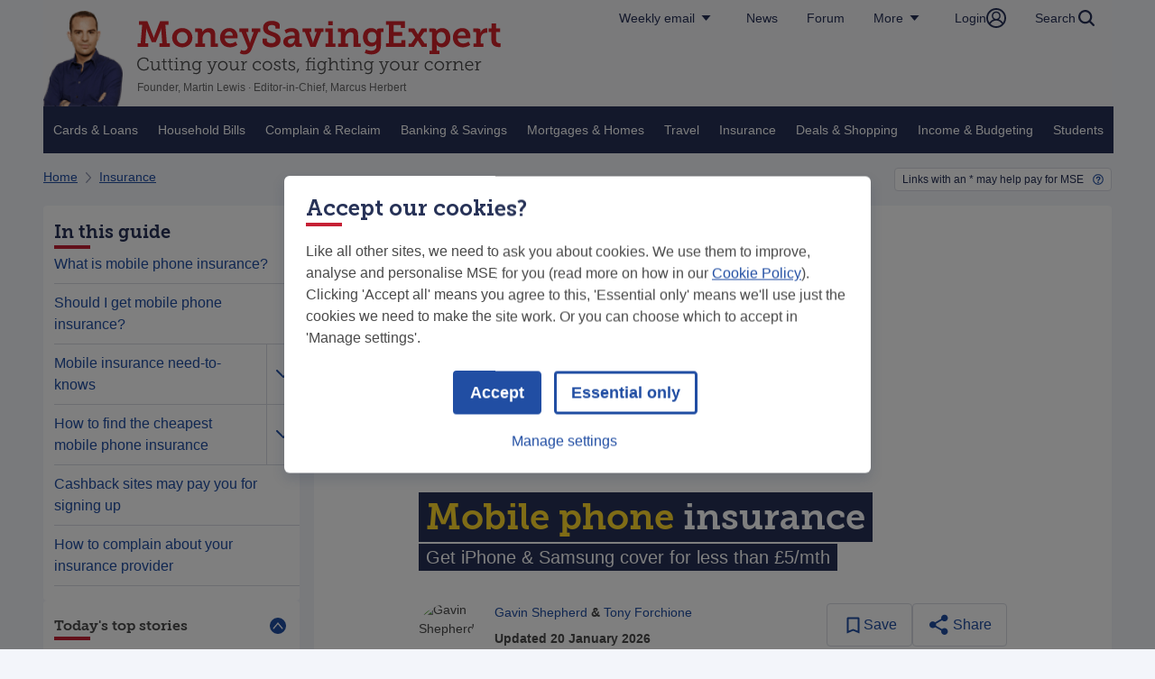

--- FILE ---
content_type: text/html
request_url: https://www.moneysavingexpert.com/insurance/cheap-mobile-phone-insurance/
body_size: 134380
content:
  <!DOCTYPE html>
  <html lang="en-GB">
  <head>
	
    <meta charset="UTF-8"/>
    
  <link type="text/css" rel="stylesheet" href="/dtl/stitcher/dist/moneysavingexpert/article.1f82482cfefb5f8c6233.css" />

    <style>
@font-face {
  font-family: 'MuseoSlab';
  font-style: normal;
  font-weight: 700;
  font-display: swap;
  src: url(https://cdn.monygroup.com/legacy/dtl-cdndtl.co.uk-sites/sites/fonts/moneysavingexpert/MuseoSlab/Museo_Slab_700-webfont.woff2) format('woff2'), url(https://cdn.monygroup.com/legacy/dtl-cdndtl.co.uk-sites/sites/fonts/moneysavingexpert/MuseoSlab/Museo_Slab_700-webfont.woff) format('woff');
}

@font-face {
  font-family: 'MuseoSlab';
  font-style: normal;
  font-weight: 900;
  font-display: swap;
  src: url(https://cdn.monygroup.com/legacy/dtl-cdndtl.co.uk-sites/sites/fonts/moneysavingexpert/MuseoSlab/Museo_Slab_900-webfont.woff2) format('woff2'), url(https://cdn.monygroup.com/legacy/dtl-cdndtl.co.uk-sites/sites/fonts/moneysavingexpert/MuseoSlab/Museo_Slab_900-webfont.woff) format('woff');
}
</style>

    <link rel="preconnect nofollow" href="https://www.googletagmanager.com" />
    <link rel="preconnect nofollow" href="https://www.google-analytics.com" />
    
<script id="datadog-browser" type="text/javascript">
  window.stitcher_dd={clientToken:'pubde3f0d167fa4a9b190bee892688c4843',site:'datadoghq.eu',service:'stitcher-moneysavingexpert',env:'prod',version:'0.74.4', rumService:'stitcher-moneysavingexpert', rumApplicationId:'00dc5eff-bc6b-46be-8688-10a65b6355ec', rumClientToken:'pub3b9bdef4e17bd412823a5293c40d72f2', sessionSampleRate:50, sessionReplaySampleRate:1, allowedTracingUrls: [], trackUserInteractions: false };
  </script>
  <script type="text/javascript" src="/dtl/stitcher/dist/moneysavingexpert/datadogBrowserLogs.6c5834c0b0dc1da7a930.js" defer></script>


    
<script id="datadog-rum" type="text/javascript">
  window.stitcher_dd={clientToken:'pubde3f0d167fa4a9b190bee892688c4843',site:'datadoghq.eu',service:'stitcher-moneysavingexpert',env:'prod',version:'0.74.4', rumService:'stitcher-moneysavingexpert', rumApplicationId:'00dc5eff-bc6b-46be-8688-10a65b6355ec', rumClientToken:'pub3b9bdef4e17bd412823a5293c40d72f2', sessionSampleRate:50, sessionReplaySampleRate:1, allowedTracingUrls: [], trackUserInteractions: false };
  </script>

  <script type="text/javascript" src="/dtl/stitcher/dist/moneysavingexpert/datadogRum.9eea976b782490c03b08.js" defer></script>

        <script type="text/javascript" src="/dtl/stitcher/dist/moneysavingexpert/vendor.f1222631bd9a73c0be1b.js" defer></script>
    <title>Compare mobile phone insurance: cover under £5/mth | MSE</title>
    <meta name="description" content="Compare mobile phone insurance deals for your iPhone &amp; Samsung with MoneySavingExpert &amp; Martin Lewis. Get full protection against theft, loss and accidental damage."/>
    <meta http-equiv="X-UA-Compatible" content="IE=Edge"/>
    <meta name="viewport" content="width=device-width,initial-scale=1,viewport-fit=cover"/>
    <meta name="robots" content="index,follow,max-image-preview:large"/>
    <meta name="MSM.Page.Template" content="article">
      <meta name="MSM.Page.Date" content="2026/01/20">
	<link rel="shortcut icon" href="/favicon.ico" type="image/x-icon">
    
<meta name="MSM.Content.imageAddress" content="https://webapi.moneysavingexpert.com/gb/pageImpression/v1.png" />
<meta name="MSM.Content.channel" content="361" />
<meta name="MSM.Content.pageClassification" content="guide" />
<meta name="MSM.Content.siteCategory" content="insurance" />
<meta name="MSM.Content.Vertical" content="insure"/>
<meta name="MSM.Content.SubProduct" content="unclassified"/>
<meta name="MSM.Content.Product" content="gadget insurance"/>
<meta name="MSM.Content.ChannelId" content="361"/>
<meta name="MSM.Content.PageType" content="content page"/>
<meta name="MSM.Content.SubPageType" content="guide"/>
<meta name="MSM.Content.ClientId" content="15" />



    <link rel="canonical" href="https://www.moneysavingexpert.com/insurance/cheap-mobile-phone-insurance/" />
    <meta name="cms-id" content="44bbda0a-9e7c-4ff8-8532-4a7a3a76d87f"/>
    <meta name="pageId" content="44bbda0a-9e7c-4ff8-8532-4a7a3a76d87f"/>
    <script id="msmg_after_styles">(function (w, d, s, l, i) { w[l] = w[l] || []; w[l].push({ 'gtm.start': new Date().getTime(), event: 'gtm.js' }); var f = d.getElementsByTagName(s)[0], j = d.createElement(s), dl = l != 'dataLayer' ? '&l=' + l : ''; j.async = true; j.src = 'https://www.googletagmanager.com/gtm.js?id=' + i + dl; f.parentNode.insertBefore(j, f); })(window, document, 'script', 'dataLayer', 'GTM-T3V4FN');</script>
    <script type="module" src="/cookie-consent-v2/msmCookieConsent.js" async></script>
    <script defer="defer" nomodule src="/cookie-consent-v2/msmCookieConsent.legacy.js"></script>

  <script type="text/javascript" src="/dtl/stitcher/dist/moneysavingexpert/article.4c29c52f4ecd322271ba.js" defer></script>
    

  <meta property="og:locale" content="en_GB" />
<meta property="og:title" content="Mobile phone&#xA0;insurance" />
<meta property="og:type" content="article" />
<meta property="og:image" content="https://images.ctfassets.net/x1xkqhj4w3lh/86254b71-c864-4ef7-b02a-343966a0c994/3a8af477c3ed18b0d98d37f6ff771280/igd-hero-mobile-phone-insurance.jpg" />
<meta property="og:site_name" content="MoneySavingExpert.com" />
  <meta property="og:url" content="https://www.moneysavingexpert.com/insurance/cheap-mobile-phone-insurance/" />
<meta property="og:description" content="Compare mobile phone insurance deals for your iPhone &amp; Samsung with MoneySavingExpert &amp; Martin Lewis. Get full protection against theft, loss and accidental damage." />
<meta name="twitter:card" content="summary_large_image" />
<meta name="twitter:title" content="Mobile phone&#xA0;insurance" />
<meta name="twitter:description" content="Compare mobile phone insurance deals for your iPhone &amp; Samsung with MoneySavingExpert &amp; Martin Lewis. Get full protection against theft, loss and accidental damage." />
<meta name="twitter:image" content="https://images.ctfassets.net/x1xkqhj4w3lh/86254b71-c864-4ef7-b02a-343966a0c994/3a8af477c3ed18b0d98d37f6ff771280/igd-hero-mobile-phone-insurance.jpg" />
  <meta name="twitter:url" content="https://www.moneysavingexpert.com/insurance/cheap-mobile-phone-insurance/"/>
<meta name="twitter:site" content="@MoneySavingExp" />
</head>
  <body class="">
	

    <!-- header: 21ba966 - 04/12/2025, 13:29:14  --><style>:root{--jump-to-content-bg-color:#492e77;--jump-to-content-color:#fff;--jump-to-content-font-size:14px}.jump-to-content.svelte-4vlnig{background-color:var(--jump-to-content-bg-color);display:block;left:0;opacity:0;right:0;top:0;z-index:0;position:absolute;transition:all .2s ease 0s}.jump-to-content.svelte-4vlnig:focus-within{opacity:1;z-index:10}.jump-to-content__container.svelte-4vlnig{padding:6px 16px}@media only screen and (min-width: 1200px){.jump-to-content__container.svelte-4vlnig{margin:0 auto;max-width:var(--page-full-width, 1200px);padding:6px 0;width:auto}}a.svelte-4vlnig{color:var(--jump-to-content-color);font-family:Helvetica Neue,Helvetica,Arial,sans-serif;font-size:var(--jump-to-content-font-size);font-weight:700;line-height:var( --jump-to-content-line-height, calc(var(--jump-to-content-font-size) * 1.5) )}.globalLink.svelte-xox5k7{font-family:Helvetica Neue,Helvetica,Arial,sans-serif;background-color:#f6f6f8;color:#273157;font-size:14px;border:none;padding:0 16px;margin:0;cursor:pointer;text-decoration:none;display:block;text-align:center;display:flex;align-items:center;justify-content:center;gap:4px;white-space:nowrap;line-height:20px}@media screen and (max-width: 919px){.globalLink.hiddenOnMobile.svelte-xox5k7{display:none}}@media screen and (max-width: 975px){.globalLink.svelte-xox5k7{padding:0 8px}}@media screen and (max-width: 919px){.globalLink.svelte-xox5k7{background:#273157;color:#fff;font-size:16px;line-height:24px;padding:8px 16px}}@media screen and (max-width: 768px){.globalLink.svelte-xox5k7{font-size:14px;line-height:20px;padding:4px 16px}}.globalLinks .globalLink{justify-content:space-between}.more-dropdown .globalLink{padding:8px 0;min-height:auto;border-bottom:1px solid #B6BAC9;line-height:20px}.more-dropdown .globalLink:last-child{border:none}@media screen and (max-width: 919px){.more-dropdown .globalLink{border:none;padding:8px 16px}}@media screen and (max-width: 768px){.more-dropdown .globalLink{padding:4px 16px}}.globalLink svg *{fill:#273157}@media screen and (max-width: 919px){.globalLink svg *{fill:#fff}}.globalItem-wrapper.svelte-j1h31{position:relative;display:flex}.globalItem-wrapper .globalLink{height:100%}@media screen and (max-width: 919px){.globalItem-wrapper .globalLink{height:auto}}.globalItem-wrapper .popup-wrapper{--popup-wrapper-z-index:2}.popup-wrapper.svelte-rycsq1{background:var(--popup-wrapper-background, transparent);position:fixed;top:0;right:0;bottom:0;left:0;z-index:var(--popup-wrapper-z-index, auto)}.popup.svelte-rycsq1{position:absolute;top:var(--popup-top, 100%);right:calc(100% - var(--popup-right, 0));z-index:100;background:var(--popup-background, #f6f6f6);border:1px solid var(--popup-border-color, transparent);border-radius:var(--popup-border-radius, 0);box-shadow:0 0 10px #0000001a;padding:var(--popup-padding, 16px)}.popup.withArrow.svelte-rycsq1{top:calc(var(--popup-top, 100%) + var(--popup-top-arrow-height, 16px))}.popup[aria-hidden=false].withArrow.svelte-rycsq1:after,.popup[aria-hidden=false].withArrow.svelte-rycsq1:before{content:"";position:absolute;top:0;transform:translateY(-100%) rotate(180deg)}.popup[aria-hidden=false].withArrow.svelte-rycsq1:after{border-left:calc(var(--popup-top-arrow-width, 24px) / 2) solid transparent;border-right:calc(var(--popup-top-arrow-width, 24px) / 2) solid transparent;border-top:var(--popup-top-arrow-height, 16px) solid var(--popup-background, #f6f6f6);right:var(--popup-top-arrow-right, 16px)}.popup[aria-hidden=false].withArrow.svelte-rycsq1:before{border-left:calc(var(--popup-top-arrow-width, 24px) / 2 + 1px) solid transparent;border-right:calc(var(--popup-top-arrow-width, 24px) / 2 + 1px) solid transparent;border-top:18px solid var(--popup-border-color, transparent);right:calc(var(--popup-top-arrow-right, 16px) - 1px)}@media screen and (min-width: 920px){.popup[aria-hidden=false].svelte-rycsq1:not(:focus-within){background-color:#f6f6f7;transition:background-color .01s}}.mse-heading.svelte-r3zc0j{all:initial;font-family:MuseoSlab,museo_slab700,serif;font-size:var(--mse-heading-font-size, inherit);line-height:var(--mse-heading-line-height, inherit);color:var(--mse-heading-color, #fff);margin:0 -.4em;padding:.1em .4em;background:transparent;background-image:linear-gradient(to right,var(--mse-heading-background-color, #485279),var(--mse-heading-background-color, #485279));-webkit-box-decoration-break:clone;box-decoration-break:clone}.variant-highlight b,.variant-highlight strong{color:var(--mse-heading-highlight-color, #ffda2c)}.mse-heading a{color:var(--mse-heading-link-color, #fff);text-decoration:var(--mse-heading-link-decoration, none)}.mse-heading a:hover{text-decoration:var(--mse-heading-link-hover-decoration, underline)}.weekly-tip-email-signup.svelte-10schl3.svelte-10schl3{max-width:460px;background-color:#fff;position:relative;display:flex;flex-direction:column;align-items:stretch;justify-content:space-between;flex-wrap:nowrap}@media screen and (max-width: 919px){.weekly-tip-email-signup.svelte-10schl3.svelte-10schl3{position:static;background:initial}}.weekly-tip-email-signup.svelte-10schl3 .weekly-box.svelte-10schl3{padding:8px 16px}.weekly-tip-email-signup.svelte-10schl3 .weekly-box.banner.svelte-10schl3{background-color:var(--mse-heading-background-color, #485279);border-start-start-radius:4px;display:flex;flex-direction:column;gap:8px}@media screen and (max-width: 919px){.weekly-tip-email-signup.svelte-10schl3 .weekly-box.banner.svelte-10schl3{background:initial}}.weekly-tip-email-signup.svelte-10schl3 .weekly-box.banner .weekly-tip-title.svelte-10schl3{--mse-heading-font-size:20px;--mse-heading-line-height:36px;--mse-heading-background-color:#273157;width:calc(100% - 16px)}@media screen and (max-width: 919px){.weekly-tip-email-signup.svelte-10schl3 .weekly-box.banner .weekly-tip-title.svelte-10schl3{width:100%}}@media screen and (max-width: 765px){.weekly-tip-email-signup.svelte-10schl3 .weekly-box.banner .weekly-tip-title.svelte-10schl3{width:calc(100% - 58px)}}.weekly-tip-email-signup.svelte-10schl3 .weekly-box.banner .subtitle-wrapper.svelte-10schl3{display:flex;flex-direction:row;position:relative;width:calc(100% - 16px)}@media screen and (max-width: 500px){.weekly-tip-email-signup.svelte-10schl3 .weekly-box.banner .subtitle-wrapper.svelte-10schl3{width:70%}}.weekly-tip-email-signup.svelte-10schl3 .weekly-box.banner .weekly-tip-subtitle.svelte-10schl3{font-family:Helvetica Neue,Helvetica,Arial,sans-serif;color:#fff;font-size:14px;line-height:20px;flex:0 0 80%}@media screen and (max-width: 919px){.weekly-tip-email-signup.svelte-10schl3 .weekly-box.banner .weekly-tip-subtitle.svelte-10schl3{flex:1 0 100%;position:relative}}.weekly-tip-email-signup.svelte-10schl3 .weekly-box.weekly-tip-signup-form.svelte-10schl3{border-bottom-left-radius:4px;border-bottom-right-radius:4px;display:flex;flex-direction:column;flex-wrap:nowrap;justify-content:space-between;align-items:stretch;gap:8px}@media screen and (max-width: 919px){.weekly-tip-email-signup.svelte-10schl3 .weekly-box.weekly-tip-signup-form.svelte-10schl3{position:relative;width:75%}}@media screen and (max-width: 919px){.weekly-tip-email-signup.svelte-10schl3 .weekly-box.weekly-tip-signup-form.svelte-10schl3:before,.weekly-tip-email-signup.svelte-10schl3 .weekly-box.weekly-tip-signup-form.svelte-10schl3:after{content:"";background-image:url("data:image/svg+xml,%3Csvg xmlns='http://www.w3.org/2000/svg' width='38' height='31'%3E%3Cpath fill='%23FC4B4D' d='M.735.004a.647.647 0 00-.641.357.81.81 0 00.023.798l3.49 5.305c.205.31.292.697.24 1.077l-1.231 10.85c-.143.41.403.948.625.585l3.44-7.226a2.613 2.613 0 011.3-1.014l23.036-5.104a.383.383 0 01.363.122c.09.107.126.258.094.401a.414.414 0 01-.253.303l-21.782 7.7c-.492.218-.93.566-1.273 1.014l-4.17 5.352c-.238.56.001 1.015.566.767l4.61-1.512c.338-.142.716.043.852.415l3.53 10.348a.685.685 0 00.477.442c.214.05.438-.02.596-.19L37.81 4.655a.798.798 0 00.153-.764c-.084-.267-.297-.458-.55-.49L.736.003z'/%3E%3C/svg%3E");background-position:0;position:absolute}.weekly-tip-email-signup.svelte-10schl3 .weekly-box.weekly-tip-signup-form.svelte-10schl3:before{background-size:25px 20px;width:25px;height:20px;right:-20%;top:-10%;-webkit-transform:rotate(-30deg);transform:rotate(-30deg)}.weekly-tip-email-signup.svelte-10schl3 .weekly-box.weekly-tip-signup-form.svelte-10schl3:after{content:"";background-size:38px 31px;width:38px;height:31px;right:-30%;top:30%;-webkit-transform:scale(-1,1) rotate(-10deg);transform:scaleX(-1) rotate(-10deg)}}@media screen and (max-width: 500px){.weekly-tip-email-signup.svelte-10schl3 .weekly-box.weekly-tip-signup-form.svelte-10schl3:before{right:0;top:-50%}.weekly-tip-email-signup.svelte-10schl3 .weekly-box.weekly-tip-signup-form.svelte-10schl3:after{right:-10%;top:-15%}}.weekly-tip-email-signup.svelte-10schl3 .weekly-box.weekly-tip-signup-form .signup-container.svelte-10schl3{padding:8px 0;display:flex;flex-direction:row;align-items:stretch;justify-content:space-between;flex-wrap:nowrap;height:48px}.weekly-tip-email-signup.svelte-10schl3 .weekly-box.weekly-tip-signup-form input[type=email].svelte-10schl3{border-radius:4px 0 0 4px;border:1px solid #ddd;box-shadow:none;font-size:14px;padding-left:16px;flex:1 0 170px;background:#fff}.weekly-tip-email-signup.svelte-10schl3 .weekly-box.weekly-tip-signup-form input[type=submit].svelte-10schl3{border:0;cursor:pointer;width:54px;background:#c62035;border-top-right-radius:4px;border-bottom-right-radius:4px;font-weight:700;color:#fff;font-size:16px;text-transform:uppercase;line-height:20px;width:140px;display:flex;align-items:center;justify-content:center}.weekly-tip-email-signup.svelte-10schl3 .weekly-box.weekly-tip-signup-form input[type=submit].svelte-10schl3:focus{background:#f5f7fe;color:#273157}.weekly-tip-email-signup.svelte-10schl3 .weekly-box.weekly-tip-signup-form .weekly-tip-latest-tips.svelte-10schl3{font-family:Helvetica Neue,Helvetica,Arial,sans-serif;color:#214ea3;font-size:14px;line-height:1.5;text-decoration:none}@media screen and (max-width: 919px){.weekly-tip-email-signup.svelte-10schl3 .weekly-box.weekly-tip-signup-form .weekly-tip-latest-tips.svelte-10schl3{color:#fff}}.weekly-tip-email-signup.svelte-10schl3 .weekly-box.weekly-tip-signup-form .weekly-tip-latest-tips.svelte-10schl3:hover{text-decoration:underline}.weekly-tip-email-signup.svelte-10schl3 .weekly-box.weekly-tip-signup-form .weekly-tip-latest-tips.svelte-10schl3:after{background:url("data:image/svg+xml,%3Csvg xmlns='http://www.w3.org/2000/svg' width='9' height='16'%3E%3Cpath d='M6.758 8L.272 14.429a.915.915 0 000 1.301c.363.36.95.36 1.313 0l7.143-7.08a.915.915 0 000-1.3L1.585.27a.934.934 0 00-1.313 0 .915.915 0 000 1.301L6.758 8z' fill='%23214EA3'/%3E%3C/svg%3E") no-repeat;height:16px;width:9px;content:"";display:inline-block;margin-left:8px;vertical-align:text-bottom}@media screen and (max-width: 919px){.weekly-tip-email-signup.svelte-10schl3 .weekly-box.weekly-tip-signup-form .weekly-tip-latest-tips.svelte-10schl3:after{background:url("data:image/svg+xml,%3Csvg xmlns='http://www.w3.org/2000/svg' width='9' height='16'%3E%3Cpath d='M6.758 8L.272 14.429a.915.915 0 000 1.301c.363.36.95.36 1.313 0l7.143-7.08a.915.915 0 000-1.3L1.585.27a.934.934 0 00-1.313 0 .915.915 0 000 1.301L6.758 8z' fill='%23fff'/%3E%3C/svg%3E") no-repeat}}.weekly-tip-email-signup.svelte-10schl3 .weekly-box.weekly-tip-signup-form .weekly-tip-links.svelte-10schl3{align-self:flex-end;display:flex;gap:8px}@media screen and (max-width: 919px){.weekly-tip-email-signup.svelte-10schl3 .weekly-box.weekly-tip-signup-form .weekly-tip-links.svelte-10schl3{align-self:flex-start}}.weekly-tip-email-signup.svelte-10schl3 .weekly-box.weekly-tip-signup-form .weekly-tip-links a.svelte-10schl3{font-family:Helvetica Neue,Helvetica,Arial,sans-serif;color:#214ea3;font-size:12px;line-height:1.2;text-decoration:none;border-left:1px solid #2c56a7;padding-left:8px;white-space:nowrap}@media screen and (max-width: 919px){.weekly-tip-email-signup.svelte-10schl3 .weekly-box.weekly-tip-signup-form .weekly-tip-links a.svelte-10schl3{color:#fff;border-left:1px solid #fff}}.weekly-tip-email-signup.svelte-10schl3 .weekly-box.weekly-tip-signup-form .weekly-tip-links a.svelte-10schl3:nth-child(1){border-left:0}@media screen and (max-width: 919px){.weekly-tip-email-signup.svelte-10schl3 .weekly-box.weekly-tip-signup-form .weekly-tip-links a.svelte-10schl3:nth-child(1){padding-left:0}}.weekly-tip-email-signup.svelte-10schl3 .weekly-box.weekly-tip-signup-form .weekly-tip-links a.svelte-10schl3:hover{text-decoration:underline}.weekly-tip-email-signup.svelte-10schl3 button.popup-close.svelte-10schl3{position:absolute;width:42px;height:42px;top:-21px;right:-21px;border-radius:21px;background:#fff;border:0;display:flex;align-items:center;justify-content:center;transform:scale(.9)}@media screen and (max-width: 919px){.weekly-tip-email-signup.svelte-10schl3 button.popup-close.svelte-10schl3{padding:8px;right:16px;top:16px}}.weekly-tip-email-signup.svelte-10schl3 button.popup-close.svelte-10schl3:hover{cursor:pointer}.weekly-tip-email-signup.svelte-10schl3 .message.svelte-10schl3{background-color:#fc4b4d4d;border-left:4px solid #fc4b4d;font-family:Helvetica Neue,Helvetica,Arial,sans-serif;font-size:14px;font-weight:500;line-height:20px;margin:0;padding:8px 16px}@media screen and (max-width: 919px){.weekly-tip-email-signup.svelte-10schl3 .message.svelte-10schl3{color:#fff}}.weekly-tip-email-signup.svelte-10schl3 .message.svelte-10schl3:empty{display:none}.weekly-tip-email-signup.svelte-10schl3 .message.success.svelte-10schl3{background-color:#daeadc;color:#177a24;border-left-color:#177a24}.weekly-tip-email-signup .subtitle-wrapper svg{position:absolute;right:-28px;top:-50%;transform:scale(.55) rotate(-9deg);flex:0 0 20%}@media screen and (max-width: 919px){.weekly-tip-email-signup .subtitle-wrapper svg{display:none}}.popup-close svg{width:27.72px;height:27.72px}.tip-signup-popup{--popup-padding:0;--popup-top-arrow-right:40px;--popup-background:#485279;--popup-border-color:rgba(235, 235, 235, .99)}@media screen and (max-width: 919px){.tip-signup-popup{--popup-background:url("data:image/svg+xml,%3Csvg xmlns='http://www.w3.org/2000/svg' width='305' height='199'%3E%3Cdefs%3E%3Cfilter id='a' width='112.2%25' height='139.2%25' x='-6.1%25' y='-17.1%25' filterUnits='objectBoundingBox'%3E%3CfeOffset dy='6' in='SourceAlpha' result='shadowOffsetOuter1'/%3E%3CfeGaussianBlur in='shadowOffsetOuter1' result='shadowBlurOuter1' stdDeviation='6'/%3E%3CfeColorMatrix in='shadowBlurOuter1' result='shadowMatrixOuter1' values='0 0 0 0 0 0 0 0 0 0 0 0 0 0 0 0 0 0 0.12 0'/%3E%3CfeMerge%3E%3CfeMergeNode in='shadowMatrixOuter1'/%3E%3CfeMergeNode in='SourceGraphic'/%3E%3C/feMerge%3E%3C/filter%3E%3C/defs%3E%3Cpath d='M475.972 280.367c-17.311-220.032 264.568-215.373 381.79-204l49.234 4.775 3.822 48.579c14.388 182.883-83.852 383.198-245.62 367.505-110.188-10.69-180.682-108.272-189.226-216.86z' transform='rotate(-5 -213.451 5557.814)' filter='url(%23a)' fill='%23273157' fill-rule='evenodd'/%3E%3C/svg%3E") bottom right no-repeat #485279;--popup-border-color:transparent;left:0;display:flex;justify-content:center}}.globalLinks.svelte-17vcq1w{grid-area:globalLinks-full;display:flex;flex-wrap:nowrap;justify-content:space-between;align-items:center;background:#273157;position:relative}@media screen and (min-width: 920px){.globalLinks.svelte-17vcq1w{grid-area:globalLinks-compact;justify-content:flex-end;gap:1px;height:40px;width:fit-content;background:linear-gradient(#4f5572,#f6f6f6);justify-self:end;align-items:stretch}}nav.svelte-17vcq1w{display:flex;flex-wrap:nowrap;gap:1px;background:linear-gradient(#4f5572,#f6f6f6)}@media screen and (max-width: 919px){nav.svelte-17vcq1w{background:none}}@media screen and (max-width: 919px){.more button[name=more]{display:none}}.globalItem-wrapper .globalLink svg{transition:transform .3s ease}.globalItem-wrapper:has(.popup-wrapper) .globalLink svg{transform:rotate(180deg)}.masthead.svelte-ubcfy8.svelte-ubcfy8{grid-area:masthead;display:flex;flex-direction:row;flex-wrap:nowrap;justify-content:space-between;align-items:center}@media screen and (min-width: 920px){.masthead.svelte-ubcfy8.svelte-ubcfy8{height:var(--header-height-desktop)}}@media screen and (max-width: 400px){.masthead.svelte-ubcfy8.svelte-ubcfy8{height:var(--header-height-mobile)}}.masthead.svelte-ubcfy8:not(.isClient) .martin.svelte-ubcfy8,.masthead.svelte-ubcfy8:not(.isClient) .logo.svelte-ubcfy8,.masthead.svelte-ubcfy8:not(.isClient) .header.svelte-ubcfy8,.masthead.svelte-ubcfy8:not(.isClient) .extra.svelte-ubcfy8{display:none}.branding.svelte-ubcfy8.svelte-ubcfy8{display:grid;grid-template-areas:"martin logo extra" "martin header extra";align-items:center;column-gap:8px}@media screen and (min-width: 920px){.branding.svelte-ubcfy8.svelte-ubcfy8{column-gap:16px;padding-top:12px}}@media screen and (min-width: 920px) and (max-width: 1350px){.branding.svelte-ubcfy8.svelte-ubcfy8{position:relative}}@media screen and (min-width: 330px) and (max-width: 360px){.branding.svelte-ubcfy8.svelte-ubcfy8{column-gap:4px}}.branding.svelte-ubcfy8 figure.svelte-ubcfy8{margin:0}.martin.svelte-ubcfy8.svelte-ubcfy8{grid-area:martin;display:flex;padding:8px 0 8px 16px}@media screen and (min-width: 920px){.martin.svelte-ubcfy8.svelte-ubcfy8{padding:0}}@media screen and (max-width: 919px){.martin.svelte-ubcfy8 img.svelte-ubcfy8{border-radius:50%}}.logo.svelte-ubcfy8.svelte-ubcfy8{grid-area:logo;align-self:end;padding-top:8px}@media screen and (min-width: 920px){.logo.svelte-ubcfy8.svelte-ubcfy8{padding:0}}.header.svelte-ubcfy8.svelte-ubcfy8{grid-area:header;align-self:start}.header.svelte-ubcfy8 .header-slogan.svelte-ubcfy8{display:none}@media screen and (min-width: 920px){.header.svelte-ubcfy8 .header-slogan.svelte-ubcfy8{font-family:MuseoSlab,museo_slab700,serif;display:block;color:#4a4a4a;font-size:20px;font-style:normal;font-weight:300;line-height:normal}}.header.svelte-ubcfy8 .chair.svelte-ubcfy8{color:#666;font-family:Helvetica Neue,Helvetica,Arial,sans-serif;font-size:12px;font-style:normal;font-weight:400;line-height:16px}@media screen and (max-width: 919px){.header.svelte-ubcfy8 .chair.svelte-ubcfy8{font-size:10px;line-height:14px}}@media screen and (max-width: 400px){.header.svelte-ubcfy8 .chair.svelte-ubcfy8{letter-spacing:-.05em}}@media screen and (min-width: 330px) and (max-width: 360px){.header.svelte-ubcfy8 .chair.svelte-ubcfy8{font-size:.6em;word-spacing:-.05em}}.extra.svelte-ubcfy8.svelte-ubcfy8{grid-area:extra;max-width:50px}.extra.svelte-ubcfy8 img.svelte-ubcfy8{max-width:none}@media screen and (max-width: 919px){.extra.svelte-ubcfy8.svelte-ubcfy8{display:none}}.megaMenu-icon.svelte-pynm1r.svelte-pynm1r{flex-wrap:nowrap;grid-area:globalLinks-compact;display:flex;align-items:center;justify-content:flex-end;margin:8px 16px 8px 0}@media screen and (min-width: 920px){.megaMenu-icon.svelte-pynm1r.svelte-pynm1r{display:none}}@media screen and (min-width: 330px) and (max-width: 360px){.megaMenu-icon.svelte-pynm1r.svelte-pynm1r{margin:8px 8px 8px 0}}.megaMenu-icon.svelte-pynm1r [name=toggleMenu].svelte-pynm1r{border:none;text-align:left;background-color:initial}.masthead-top.svelte-1ddmv81{display:grid;grid-template-areas:"masthead globalLinks-compact" "globalLinks-full globalLinks-full";position:relative;background:#f6f6f8}@media screen and (min-width: 920px){.mega-menu-item.top-level.svelte-1l8hs97.svelte-1l8hs97{display:flex;justify-content:center;align-items:center;padding:16px 11px;background:var(--Brand-Primary-100-Navy, #273157);flex:0 1 100%}.mega-menu-item.top-level.svelte-1l8hs97 a.svelte-1l8hs97,.mega-menu-item.top-level.svelte-1l8hs97 button.svelte-1l8hs97{font-family:Helvetica Neue,Helvetica,Arial,sans-serif;font-size:14px;font-style:normal;font-weight:400;line-height:20px;color:var(--Brand-Primary-100-White, #FFF);white-space:initial}.mega-menu-item.top-level.svelte-1l8hs97>a.svelte-1l8hs97{text-decoration:none;text-align:center}.mega-menu-item.top-level.active.svelte-1l8hs97.svelte-1l8hs97{z-index:10;display:inline-flex;padding:16px 11px;justify-content:center;align-items:center;background:var(--Extended-Palette-Light-Navy-Palette-05-Light-Navy, #F6F6F8)}.mega-menu-item.top-level.active.svelte-1l8hs97 a.svelte-1l8hs97,.mega-menu-item.top-level.active.svelte-1l8hs97 button.svelte-1l8hs97{color:var(--Brand-Primary-100-Navy, #273157);font-weight:500;line-height:20px}.mega-menu-item.top-level.active.svelte-1l8hs97 ul button.svelte-1l8hs97,.mega-menu-item.top-level.active.svelte-1l8hs97 ul a.category.svelte-1l8hs97{margin:16px 0;color:#273157;font-size:16px;font-weight:400;line-height:24px;text-decoration:underline}.mega-menu-item.top-level.active.svelte-1l8hs97 ul a.svelte-1l8hs97{color:#4a4a4a;font-size:14px;font-style:normal;font-weight:400;line-height:20px}.mega-menu-item.top-level.active.svelte-1l8hs97 ul .discover-more a.svelte-1l8hs97{color:#273157;font-weight:500}.mega-menu-item.top-level.active.svelte-1l8hs97:hover a.svelte-1l8hs97,.mega-menu-item.top-level.active.svelte-1l8hs97:hover button.svelte-1l8hs97{text-decoration-line:underline}}@media screen and (min-width: 1200px){.mega-menu-item.top-level.svelte-1l8hs97.svelte-1l8hs97{flex:0 1 0}.mega-menu-item.top-level.svelte-1l8hs97>a.svelte-1l8hs97{white-space:nowrap}}@media screen and (max-width: 919px){.mega-menu-item.svelte-1l8hs97.svelte-1l8hs97{display:flex;background:initial;position:initial}}@media screen and (min-width: 920px){.mega-menu-item.svelte-1l8hs97.svelte-1l8hs97{padding:4px 8px;position:initial}.mega-menu-item.active.svelte-1l8hs97.svelte-1l8hs97{background-color:#b6bac9}}@media screen and (min-width: 920px){.mega-menu-item.discover-more.svelte-1l8hs97.svelte-1l8hs97{margin-top:16px;margin-bottom:40px;display:flex;color:#273157;font-family:Helvetica Neue,Helvetica,Arial,sans-serif;font-size:14px;font-style:normal;font-weight:500;line-height:20px}.mega-menu-item.discover-more.svelte-1l8hs97.svelte-1l8hs97:after{content:url("data:image/svg+xml,%3Csvg xmlns='http://www.w3.org/2000/svg' width='21' height='20' viewBox='0 0 21 20' fill='none'%3E%3Cpath fill-rule='evenodd' clip-rule='evenodd' d='M8.66675 6.9697L11.6662 10.0606L8.66675 13.0303L9.66616 14L13.6667 10L9.66616 6L8.66675 6.9697Z' fill='%23214EA3'/%3E%3C/svg%3E")}}@media screen and (min-width: 920px){.mega-menu-item.svelte-1l8hs97 .mega-menu-item.svelte-1l8hs97{flex:1 0 15%}}.mega-menu-item.illustration.svelte-1l8hs97.svelte-1l8hs97{display:none}@media screen and (min-width: 920px){.mega-menu-item.illustration.svelte-1l8hs97.svelte-1l8hs97{padding:0;display:flex;align-items:end;background:initial;position:absolute;right:0;bottom:0}.mega-menu-item.illustration.svelte-1l8hs97 a.svelte-1l8hs97{border-radius:4px;background:#ebf0fd;display:inline-flex;padding:4px 8px;align-items:flex-start;color:#273157;font-family:Helvetica Neue,Helvetica,Arial,sans-serif;font-size:14px;font-style:normal;font-weight:400;line-height:20px}.mega-menu-item.illustration.svelte-1l8hs97 a.svelte-1l8hs97:after{content:url("data:image/svg+xml,%3Csvg xmlns='http://www.w3.org/2000/svg' width='21' height='20' viewBox='0 0 21 20' fill='none'%3E%3Cpath fill-rule='evenodd' clip-rule='evenodd' d='M8.66675 6.9697L11.6662 10.0606L8.66675 13.0303L9.66616 14L13.6667 10L9.66616 6L8.66675 6.9697Z' fill='%23214EA3'/%3E%3C/svg%3E");width:20px;height:20px}}@media screen and (min-width: 920px) and (max-width: 1366px){.mega-menu-item.illustration.svelte-1l8hs97.svelte-1l8hs97:after{display:none}}@media screen and (min-width: 920px){.mega-menu-item.illustration.credit-cards-loans.svelte-1l8hs97.svelte-1l8hs97:after{height:274px;width:190px;content:url("data:image/svg+xml,%3Csvg xmlns='http://www.w3.org/2000/svg' width='190' height='274' viewBox='0 0 190 274' fill='none'%3E%3Cg clip-path='url(%23clip0_2871_94551)'%3E%3Crect width='190' height='274' fill='%23none'/%3E%3Cmask id='mask0_2871_94551' style='mask-type:luminance' maskUnits='userSpaceOnUse' x='0' y='0' width='190' height='274'%3E%3Crect width='190' height='274' fill='white'/%3E%3C/mask%3E%3Cg mask='url(%23mask0_2871_94551)'%3E%3Cpath fill-rule='evenodd' clip-rule='evenodd' d='M416.731 -97.208C416.731 -97.208 -91.0623 80.4257 25.5972 301.051C142.257 521.677 583.38 305.538 431.278 179.125C279.176 52.7129 416.731 -97.208 416.731 -97.208Z' fill='%23EAEFFB'/%3E%3Cpath fill-rule='evenodd' clip-rule='evenodd' d='M266.364 201.584H149.502C145.349 201.584 141.982 198.205 141.982 194.035V124.585C141.982 120.416 145.349 117.036 149.502 117.036H266.364C270.517 117.036 273.883 120.416 273.883 124.585V194.035C273.883 198.205 270.517 201.584 266.364 201.584Z' fill='%23F6F6F8'/%3E%3Cpath fill-rule='evenodd' clip-rule='evenodd' d='M150.619 198.549C146.465 198.549 143.099 195.169 143.099 191V121.55C143.099 117.38 146.465 114 150.619 114H267.48C271.633 114 275 117.38 275 121.55V191C275 195.169 271.633 198.549 267.48 198.549H150.619Z' fill='%23D3DCF7' style='mix-blend-mode:multiply'/%3E%3Cpath fill-rule='evenodd' clip-rule='evenodd' d='M146.732 202.451C142.579 202.451 139.212 199.071 139.212 194.902V125.452C139.212 121.282 142.579 117.902 146.732 117.902H263.594C267.747 117.902 271.113 121.282 271.113 125.452V194.902C271.113 199.071 267.747 202.451 263.594 202.451H146.732Z' stroke='%23273157' stroke-width='1.6185'/%3E%3Cpath fill-rule='evenodd' clip-rule='evenodd' d='M165.692 157.352H151.859C150.188 157.352 148.833 155.994 148.833 154.319V143.703C148.833 142.028 150.188 140.67 151.859 140.67H165.692C167.363 140.67 168.718 142.028 168.718 143.703V154.319C168.718 155.994 167.363 157.352 165.692 157.352Z' fill='%23ACBFF5'/%3E%3Crect x='147.961' y='144.612' width='23.9705' height='0.721977' rx='0.359367' fill='%23D3DCF7'/%3E%3Crect x='147.961' y='152.795' width='23.9705' height='0.721977' rx='0.359367' fill='%23D3DCF7'/%3E%3Cpath fill-rule='evenodd' clip-rule='evenodd' d='M153.378 159.487C153.179 159.487 153.018 159.326 153.018 159.127V135.78C153.018 135.582 153.179 135.421 153.378 135.421C153.576 135.421 153.737 135.582 153.737 135.78V159.127C153.737 159.326 153.576 159.487 153.378 159.487Z' fill='%23D3DCF7'/%3E%3Cpath fill-rule='evenodd' clip-rule='evenodd' d='M163.925 159.968C163.726 159.968 163.565 159.807 163.565 159.609V136.262C163.565 136.063 163.726 135.902 163.925 135.902C164.123 135.902 164.284 136.063 164.284 136.262V159.609C164.284 159.807 164.123 159.968 163.925 159.968Z' fill='%23D3DCF7'/%3E%3Crect x='148.307' y='168.298' width='29.1484' height='3.2516' rx='1.6258' fill='%23ACBFF5'/%3E%3Crect x='185.552' y='168.298' width='29.1484' height='3.2516' rx='1.6258' fill='%23ACBFF5'/%3E%3Cpath fill-rule='evenodd' clip-rule='evenodd' d='M234.625 244.18H117.763C113.61 244.18 110.243 240.8 110.243 236.631V167.181C110.243 163.012 113.61 159.631 117.763 159.631H234.625C238.778 159.631 242.144 163.012 242.144 167.181V236.631C242.144 240.8 238.778 244.18 234.625 244.18Z' fill='%23F6F6F8'/%3E%3Cpath fill-rule='evenodd' clip-rule='evenodd' d='M118.879 241.145C114.726 241.145 111.36 237.765 111.36 233.596V164.146C111.36 159.976 114.726 156.596 118.879 156.596H235.741C239.894 156.596 243.261 159.976 243.261 164.146V233.596C243.261 237.765 239.894 241.145 235.741 241.145H118.879Z' fill='%23FC4B4D' style='mix-blend-mode:multiply'/%3E%3Cpath fill-rule='evenodd' clip-rule='evenodd' d='M114.993 245.047C110.84 245.047 107.473 241.667 107.473 237.498V168.048C107.473 163.878 110.84 160.498 114.993 160.498H231.855C236.008 160.498 239.374 163.878 239.374 168.048V237.498C239.374 241.667 236.008 245.047 231.855 245.047H114.993Z' stroke='%23273157' stroke-width='1.6185'/%3E%3Cpath fill-rule='evenodd' clip-rule='evenodd' d='M133.952 199.948H120.12C118.448 199.948 117.094 198.59 117.094 196.915V186.299C117.094 184.624 118.448 183.266 120.12 183.266H133.952C135.624 183.266 136.978 184.624 136.978 186.299V196.915C136.978 198.59 135.624 199.948 133.952 199.948Z' fill='%23972D2E'/%3E%3Crect x='116.222' y='187.208' width='23.9705' height='0.721977' rx='0.359367' fill='%23FC4B4D'/%3E%3Crect x='116.222' y='195.391' width='23.9705' height='0.721977' rx='0.359367' fill='%23FC4B4D'/%3E%3Cpath fill-rule='evenodd' clip-rule='evenodd' d='M121.638 202.083C121.44 202.083 121.279 201.922 121.279 201.723V178.376C121.279 178.178 121.44 178.017 121.638 178.017C121.837 178.017 121.998 178.178 121.998 178.376V201.723C121.998 201.922 121.837 202.083 121.638 202.083Z' fill='%23FC4B4D'/%3E%3Cpath fill-rule='evenodd' clip-rule='evenodd' d='M132.186 202.564C131.987 202.564 131.826 202.403 131.826 202.205V178.857C131.826 178.659 131.987 178.498 132.186 178.498C132.384 178.498 132.545 178.659 132.545 178.857V202.205C132.545 202.403 132.384 202.564 132.186 202.564Z' fill='%23FC4B4D'/%3E%3Crect x='116.568' y='210.894' width='29.1484' height='3.2516' rx='1.6258' fill='%23972D2E'/%3E%3Crect x='153.813' y='210.894' width='29.1484' height='3.2516' rx='1.6258' fill='%23972D2E'/%3E%3Cellipse cx='92' cy='4.30303' rx='92' ry='4.30303' transform='matrix(-1 0 0 1 209 246.394)' fill='%23D3DCF7'/%3E%3Cpath fill-rule='evenodd' clip-rule='evenodd' d='M74.1926 154.307L79.6033 148.927C79.6033 148.927 87.2657 156.278 89.4093 157.447C91.5521 158.615 105.754 162.848 105.754 162.848C105.754 162.848 112.275 162.243 112.764 162.469C113.251 162.696 109.693 163.75 109.693 163.75C109.693 163.75 115.585 164.747 115.498 165.269C115.411 165.79 111.636 164.783 111.557 165.094C111.479 165.404 116.448 166.471 116.054 167.015C115.66 167.56 111.501 165.798 111.293 166.039C111.086 166.28 115.555 167.639 115.175 168.074C114.795 168.509 111.041 166.691 110.832 166.882C110.623 167.074 113.89 168.456 113.735 168.731C113.58 169.007 110.313 167.687 110.313 167.687C110.313 167.687 105.163 167.101 103.564 166.771C101.966 166.44 87.9749 164.584 86.6759 163.851C85.3768 163.119 74.1926 154.307 74.1926 154.307Z' fill='%23FF8961'/%3E%3Cpath fill-rule='evenodd' clip-rule='evenodd' d='M61.0312 214.395C61.0312 214.395 52.032 241.278 52.032 242.977C52.032 244.677 54.3187 246.803 54.3187 246.803C54.3187 246.803 52.689 248.356 52.1166 248.758C49.4723 245.986 46.9479 245.887 46.6131 245.017C46.146 243.805 47.8703 241.541 48.3779 240.096C48.8858 238.651 52.6053 213.616 52.6053 213.616L61.0312 214.395Z' fill='%23FF8961'/%3E%3Cpath fill-rule='evenodd' clip-rule='evenodd' d='M67.4436 216.374C67.4436 216.374 71.4244 237.367 72.1864 240.342C72.9484 243.317 73.5406 247.822 73.5406 247.822L79.6374 246.973L80.8231 243.572L76.844 243.062L75.715 214.988L67.4436 216.374Z' fill='%23FF8961'/%3E%3Cpath fill-rule='evenodd' clip-rule='evenodd' d='M69.3557 146.024C69.3557 146.024 70.3263 144.256 70.2544 143.39C70.1824 142.524 69.6066 140.647 69.6066 140.647C69.6066 140.647 70.8296 140.575 72.3749 141.261C73.9211 141.947 83.2093 150.687 83.2093 150.687L78.1988 156.309C78.1988 156.309 79.1936 158.771 75.6254 165.374C75.415 169.183 81.6668 215.83 81.6668 215.83C81.6668 215.83 68.8239 217.692 65.1327 216.457C61.4414 215.221 59.6672 213.941 55.2073 214.636C50.7474 215.331 45.0627 215.685 45.0627 215.685C45.0627 215.685 57.0551 172.551 57.7472 166.916C58.4392 161.281 53.0115 149.634 55.549 146.547C58.087 143.459 63.4331 140.626 63.4331 140.626L69.3557 146.024Z' fill='%23ACBFF5'/%3E%3Cpath fill-rule='evenodd' clip-rule='evenodd' d='M65.732 134.991C65.732 134.991 64.7418 139.897 63.4866 140.726C62.2311 141.555 69.2994 146.262 69.2994 146.262C69.2994 146.262 70.7859 143.813 70.2906 142.62C69.7957 141.426 69.5633 138.339 69.5633 138.339L65.732 134.991Z' fill='%23FF8961'/%3E%3Cpath fill-rule='evenodd' clip-rule='evenodd' d='M73.8395 126.971C73.8395 126.971 74.7573 137.747 71.8046 138.771C67.2331 140.357 62.8325 134.374 64.0537 132.661C65.2752 130.947 66.6278 133.05 66.6278 133.05C66.6278 133.05 66.9068 131.338 67.8423 130.339C68.7772 129.341 73.8395 126.971 73.8395 126.971Z' fill='%23FF8961'/%3E%3Cpath fill-rule='evenodd' clip-rule='evenodd' d='M66.6292 133.392C66.6292 133.392 66.6492 132.135 67.9544 130.876C69.2595 129.617 70.6558 130.025 72.0463 128.695C73.4369 127.366 73.7466 126.208 73.7466 126.208C73.7466 126.208 70.7527 122.531 65.7503 123.358C62.4271 123.907 59.7893 131.129 56.5088 134.15C49.9042 140.233 50.3318 148.781 51.9713 150.216C53.6328 151.669 54.9628 150.395 54.9628 150.395C54.5055 145.498 58.9485 143.226 64.0655 141.197C65.0899 139.99 65.3733 136.519 65.3733 136.519C65.3733 136.519 63.4903 134.128 64.3733 132.581C64.7597 131.904 66.6292 133.392 66.6292 133.392Z' fill='%23182C73'/%3E%3Cpath fill-rule='evenodd' clip-rule='evenodd' d='M73.1963 127.475C73.1963 127.475 73.7904 128.807 73.9293 129.444C74.0681 130.08 73.9674 131.432 73.9674 131.432C73.9674 131.432 75.7909 130.06 75.6126 128.827C75.4343 127.595 73.7307 126.223 73.7307 126.223L73.1963 127.475Z' fill='%23182C73'/%3E%3Cpath fill-rule='evenodd' clip-rule='evenodd' d='M72.249 248.183L89.214 246.611C89.214 246.611 84.9528 242.949 82.299 242.674C79.6457 242.399 79.8116 246.542 79.8116 246.542L73.203 246.885L72.249 248.183Z' fill='%2395AAE5'/%3E%3Cmask id='mask1_2871_94551' style='mask-type:luminance' maskUnits='userSpaceOnUse' x='43' y='245' width='18' height='6'%3E%3Cpath fill-rule='evenodd' clip-rule='evenodd' d='M43.4583 245.451H60.4846V250.306H43.4583V245.451Z' fill='white'/%3E%3C/mask%3E%3Cg mask='url(%23mask1_2871_94551)'%3E%3Cpath fill-rule='evenodd' clip-rule='evenodd' d='M43.4583 249.687L60.4847 250.306C60.4847 250.306 56.7248 246.127 54.1278 245.514C51.5317 244.9 51.1679 249.031 51.1679 249.031L44.5705 248.521L43.4583 249.687Z' fill='%2395AAE5'/%3E%3C/g%3E%3Cpath fill-rule='evenodd' clip-rule='evenodd' d='M62.3845 163.92C62.3367 163.92 62.289 163.905 62.2496 163.873L58.0076 160.562C57.9115 160.487 57.8938 160.348 57.969 160.251C58.0434 160.154 58.1816 160.137 58.2779 160.213L62.383 163.418L70.1075 157.261L64.6327 148.361C64.5691 148.256 64.6011 148.12 64.7051 148.056C64.8075 147.991 64.9433 148.024 65.0078 148.128L70.585 157.196C70.6434 157.291 70.6221 157.416 70.5349 157.485L62.522 163.872C62.4817 163.904 62.4333 163.92 62.3845 163.92Z' fill='%2395AAE5'/%3E%3Cellipse cx='27.896' cy='27.7209' rx='27.896' ry='27.7209' transform='matrix(-1 0 0 1 141.307 127.42)' fill='%23F6F6F8'/%3E%3Cellipse cx='27.896' cy='27.7209' rx='27.896' ry='27.7209' transform='matrix(-1 0 0 1 140.203 127.42)' fill='%2395AAE5' style='mix-blend-mode:multiply'/%3E%3Cpath d='M116.138 167.141C116.933 167.141 117.759 166.993 118.616 166.695C119.473 166.397 120.278 165.876 121.031 165.131L119.149 161.908C118.584 162.525 118.088 162.908 117.659 163.056C117.231 163.205 116.807 163.28 116.389 163.28C115.971 163.28 115.563 163.243 115.166 163.168C114.769 163.094 114.361 163.003 113.943 162.897C113.525 162.812 113.112 162.732 112.704 162.658C112.296 162.583 111.883 162.546 111.465 162.546C111.172 162.546 110.869 162.588 110.555 162.673C110.242 162.759 109.834 162.961 109.332 163.28L109.27 163.216C109.96 162.663 110.561 162.03 111.073 161.317C111.585 160.604 111.841 159.748 111.841 158.748C111.841 158.386 111.826 158.046 111.794 157.727C111.763 157.408 111.695 157.088 111.59 156.769H114.884V154.057H110.712C110.399 153.482 110.153 152.993 109.975 152.589C109.798 152.184 109.672 151.828 109.599 151.519C109.526 151.211 109.479 150.94 109.458 150.706C109.437 150.472 109.426 150.227 109.426 149.972C109.426 149.078 109.703 148.365 110.258 147.833C110.812 147.301 111.559 147.035 112.5 147.035C113.295 147.035 113.917 147.2 114.366 147.53C114.816 147.86 115.15 148.248 115.37 148.695C115.589 149.142 115.73 149.605 115.793 150.083C115.856 150.562 115.898 150.961 115.919 151.28H120.153C120.153 148.684 119.483 146.706 118.145 145.344C116.807 143.982 114.936 143.302 112.531 143.302C111.214 143.302 110.054 143.472 109.05 143.812C108.046 144.153 107.21 144.615 106.541 145.2C105.872 145.786 105.365 146.461 105.02 147.227C104.675 147.993 104.502 148.801 104.502 149.652C104.502 150.61 104.659 151.482 104.973 152.269C105.286 153.057 105.6 153.652 105.914 154.057H103.906V156.769H107.011C107.179 157.131 107.32 157.487 107.435 157.838C107.55 158.19 107.607 158.546 107.607 158.908C107.607 159.482 107.503 160.03 107.294 160.551C107.085 161.072 106.818 161.556 106.494 162.003C106.17 162.45 105.794 162.86 105.365 163.232C104.936 163.604 104.502 163.929 104.063 164.205L106.008 167.141C106.614 166.673 107.226 166.36 107.843 166.2C108.459 166.04 109.05 165.961 109.615 165.961C110.305 165.961 110.88 166.024 111.34 166.152C111.8 166.28 112.26 166.429 112.72 166.599C113.159 166.748 113.64 166.876 114.162 166.982C114.685 167.088 115.344 167.141 116.138 167.141Z' fill='%23F6F6F8'/%3E%3Cpath fill-rule='evenodd' clip-rule='evenodd' d='M63.8542 162.736L69.6069 157.725C69.6069 157.725 76.7697 165.568 78.8318 166.876C80.8931 168.183 94.7863 173.347 94.7863 173.347C94.7863 173.347 101.333 173.175 101.805 173.434C102.277 173.692 98.6568 174.508 98.6568 174.508C98.6568 174.508 104.471 175.893 104.35 176.408C104.228 176.922 100.528 175.667 100.429 175.973C100.331 176.277 105.219 177.67 104.79 178.187C104.361 178.705 100.326 176.672 100.103 176.898C99.8809 177.124 104.251 178.776 103.843 179.185C103.436 179.594 99.8085 177.532 99.5875 177.709C99.3665 177.886 102.535 179.482 102.363 179.746C102.19 180.011 99.0176 178.478 99.0176 178.478C99.0176 178.478 93.9169 177.552 92.3434 177.116C90.7695 176.681 76.9319 173.903 75.6834 173.086C74.4353 172.269 63.8542 162.736 63.8542 162.736Z' fill='%23FF8961'/%3E%3Cpath fill-rule='evenodd' clip-rule='evenodd' d='M62.1883 163.828L57.9463 160.516C57.8502 160.441 57.8326 160.303 57.9078 160.206C57.9821 160.109 58.1203 160.092 58.2166 160.168L62.3217 163.373L70.0462 157.216L64.5715 148.315C64.5078 148.211 64.5399 148.075 64.6438 148.011C64.7463 147.946 64.8821 147.979 64.9466 148.083L70.5237 157.151C70.5822 157.246 70.5608 157.37 70.4736 157.44L62.4607 163.827C62.4204 163.859 62.372 163.875 62.3232 163.875C62.2755 163.875 62.2277 163.86 62.1883 163.828Z' fill='%2395AAE5'/%3E%3C/g%3E%3C/g%3E%3Cdefs%3E%3CclipPath id='clip0_2871_94551'%3E%3Crect width='190' height='274' fill='white'/%3E%3C/clipPath%3E%3C/defs%3E%3C/svg%3E")}.mega-menu-item.illustration.household-bills.svelte-1l8hs97.svelte-1l8hs97:after{height:274px;width:190px;content:url("data:image/svg+xml,%3Csvg xmlns='http://www.w3.org/2000/svg' width='190' height='274' viewBox='0 0 190 274' fill='none'%3E%3Cg clip-path='url(%23clip0_2871_94839)'%3E%3Crect width='190' height='274' fill='%23none'/%3E%3Cmask id='mask0_2871_94839' style='mask-type:luminance' maskUnits='userSpaceOnUse' x='0' y='0' width='190' height='274'%3E%3Crect width='190' height='274' fill='white'/%3E%3C/mask%3E%3Cg mask='url(%23mask0_2871_94839)'%3E%3Cpath fill-rule='evenodd' clip-rule='evenodd' d='M416.731 -97.208C416.731 -97.208 -91.0623 80.4257 25.5972 301.051C142.257 521.677 583.38 305.538 431.278 179.125C279.176 52.7129 416.731 -97.208 416.731 -97.208Z' fill='%23EAEFFB'/%3E%3Cmask id='mask1_2871_94839' style='mask-type:luminance' maskUnits='userSpaceOnUse' x='8' y='-98' width='455' height='494'%3E%3Cpath fill-rule='evenodd' clip-rule='evenodd' d='M416.731 -97.208C416.731 -97.208 -91.0623 80.4257 25.5972 301.051C142.257 521.677 583.38 305.538 431.278 179.125C279.176 52.7129 416.731 -97.208 416.731 -97.208Z' fill='white'/%3E%3C/mask%3E%3Cg mask='url(%23mask1_2871_94839)'%3E%3Cpath fill-rule='evenodd' clip-rule='evenodd' d='M416.731 -97.208C416.731 -97.208 -91.0623 80.4257 25.5972 301.051C142.257 521.677 583.38 305.538 431.278 179.125C279.176 52.7129 416.731 -97.208 416.731 -97.208Z' fill='%23EAEFFB'/%3E%3Cpath fill-rule='evenodd' clip-rule='evenodd' d='M125 17.6552L126.5 16L128 64H125V17.6552Z' fill='%2387A4F3'/%3E%3Cpath fill-rule='evenodd' clip-rule='evenodd' d='M117.71 74L70 195H184L136.291 74H117.71Z' fill='%23F6F6F8'/%3E%3Cpath fill-rule='evenodd' clip-rule='evenodd' d='M125.922 63C120.914 63.6044 117 68.2677 117 74H137C137 68.2677 133.086 63.6044 128.077 63H125.922Z' fill='%2395AAE5'/%3E%3Cpath fill-rule='evenodd' clip-rule='evenodd' d='M130 74C130 75.6569 128.658 77 127 77C125.343 77 124 75.6569 124 74H130Z' fill='%23D3DCF7'/%3E%3Cellipse cx='149.02' cy='248.755' rx='28.1879' ry='3.76931' fill='%23D3DCF7'/%3E%3Cpath fill-rule='evenodd' clip-rule='evenodd' d='M178.387 147.542H142.654C139.673 147.542 137.255 150.005 137.255 153.043V200.859C137.255 203.898 139.673 206.361 142.654 206.361H159.943V238.575L154.127 242.348C153.602 241.794 152.87 241.447 152.055 241.447C150.461 241.447 149.169 242.764 149.169 244.389C149.169 246.013 150.461 247.33 152.055 247.33C153.649 247.33 154.941 246.013 154.941 244.389C154.941 244.019 154.866 243.668 154.744 243.342L160.52 239.596L166.297 243.342C166.174 243.668 166.1 244.019 166.1 244.389C166.1 246.013 167.392 247.33 168.986 247.33C170.58 247.33 171.872 246.013 171.872 244.389C171.872 242.764 170.58 241.447 168.986 241.447C168.172 241.447 167.439 241.794 166.914 242.348L161.097 238.575V206.361H178.387C181.368 206.361 183.785 203.898 183.785 200.859V153.043C183.785 150.005 181.368 147.542 178.387 147.542Z' fill='%23D3DCF7'/%3E%3Cpath fill-rule='evenodd' clip-rule='evenodd' d='M156.538 234.474L155.44 239.766L150.712 241.046L150.544 237.141L156.538 234.474Z' fill='%2387A4F3'/%3E%3Cpath fill-rule='evenodd' clip-rule='evenodd' d='M155.902 239.68C155.902 239.68 156.213 241.634 156.351 243.46C156.49 245.285 156.411 245.995 154.92 246.809C153.431 247.622 151.527 246.76 150.452 246.854C149.378 246.948 144.975 247.506 144.975 247.506C144.975 247.506 142.648 246.744 142.657 246.061C142.671 244.925 145.187 244.577 146.735 244.056C148.283 243.535 150.719 240.433 150.719 240.433L155.902 239.68Z' fill='%236087F1'/%3E%3Cpath fill-rule='evenodd' clip-rule='evenodd' d='M140.201 234.809L139.103 240.1L134.376 241.381L134.207 237.476L140.201 234.809Z' fill='%2395AAE5'/%3E%3Cpath fill-rule='evenodd' clip-rule='evenodd' d='M139.565 240.015C139.565 240.015 139.876 241.969 140.015 243.795C140.153 245.62 140.074 246.33 138.584 247.144C137.094 247.957 135.19 247.095 134.116 247.189C133.041 247.283 128.639 247.841 128.639 247.841C128.639 247.841 126.312 247.079 126.32 246.396C126.335 245.26 128.85 244.912 130.398 244.391C131.946 243.87 134.382 240.768 134.382 240.768L139.565 240.015Z' fill='%236087F1'/%3E%3Cpath fill-rule='evenodd' clip-rule='evenodd' d='M136.489 194.043L136.494 194.105C133.336 194.519 130.981 197.17 131.251 200.228L134.256 237.745C134.256 237.745 140.815 238.79 141.729 234.861C144.989 220.849 142.335 203.016 142.335 203.016H148.512L150.544 236.952C150.544 236.952 156.205 238.504 157.115 235.357C161.083 221.638 160.359 203.016 160.359 203.016H163.117C166.893 203.016 170.029 200.295 170.304 196.778L170.518 194.043H136.489Z' fill='%2387A4F3'/%3E%3Cpath fill-rule='evenodd' clip-rule='evenodd' d='M154.867 151.01L156.155 153.064L156.888 155.966C156.888 155.966 156.798 156.519 156.439 156.961C156.061 157.426 155.4 157.787 154.867 158.028C154.407 158.237 154.135 158.14 153.598 158.225C151.85 158.5 150.204 157.52 150.204 157.52L150.712 154.207L154.867 151.01Z' fill='%23E98A70'/%3E%3Cpath fill-rule='evenodd' clip-rule='evenodd' d='M153.761 148.2C153.761 148.2 155.708 146.038 156.428 147.66C157.147 149.282 151.288 155.672 148.888 154.792C146.49 153.912 145.508 148.857 145.49 146.672C145.471 144.487 145.38 142.057 147.979 141.32C153.308 139.807 153.761 148.2 153.761 148.2Z' fill='%23FF987C'/%3E%3Cpath fill-rule='evenodd' clip-rule='evenodd' d='M156.279 153.092L154.867 151.01C154.867 151.01 157.076 148.104 155.935 147.411C154.794 146.718 153.761 148.2 153.761 148.2C153.761 148.2 153.288 144.016 149.642 143.704C145.934 143.387 145.675 144.978 145.675 144.978C145.675 144.978 138.863 143.512 144.682 137.602C146.867 135.384 146.951 138.288 148.016 137.986C149.08 137.684 147.624 135.027 150.796 135.268C153.807 135.497 153.487 138.575 154.85 139.163C156.212 139.751 156.67 139.102 157.455 139.564C159.103 140.534 159.955 140.918 160.515 144.866C161.075 148.812 156.279 153.092 156.279 153.092Z' fill='%23880304'/%3E%3Cpath fill-rule='evenodd' clip-rule='evenodd' d='M164.273 160.516C168.386 164.628 176.983 185.078 174.37 188.177C173.221 189.54 173.305 193.133 170.518 194.508C167.512 195.992 162.064 195.782 156.496 195.691C155.485 195.675 154.47 195.662 153.466 195.664C146.685 195.679 153.038 194.669 147.784 193.147C147.624 193.1 143.009 178.717 142.851 178.679C141.668 178.401 140.748 185.034 138.716 187.363C135.717 190.8 131.23 190.682 131.23 190.682C131.23 190.682 130.226 189.944 130.252 189.359C130.396 186.024 131.927 183.48 132.804 182.842C132.957 182.73 134.695 177.016 135.494 175.304C136.292 173.591 139.163 165.114 140.757 161.69C142.351 158.267 149.194 156.486 150.368 156.15C150.567 156.017 149.909 157.426 151.133 157.748C152.356 158.07 154.085 158.389 155.392 157.619C157.255 156.522 156.71 155.245 156.71 155.245C156.71 155.245 161.711 157.956 164.273 160.516Z' fill='%23EBF0FD'/%3E%3Cpath fill-rule='evenodd' clip-rule='evenodd' d='M158.529 192.393L157.987 188.541C157.987 188.541 156.68 188.579 155.389 189.617C154.454 190.369 144.726 190.405 144.726 190.405L147.084 192.507C147.084 192.507 150.578 193.596 152.166 193.544C153.755 193.492 155.52 192.816 155.52 192.816L158.529 192.393Z' fill='%23FF987C'/%3E%3Cpath d='M156.652 187.407V185.71C156.652 185.71 166.474 187.696 166.474 185.144C166.474 182.591 159.773 166.964 159.773 166.964' stroke='%23DEE2EC' stroke-width='0.577463'/%3E%3Cpath fill-rule='evenodd' clip-rule='evenodd' d='M152.548 158.205L150.014 159.717C149.4 160.084 149.263 160.914 149.727 161.459L151.398 163.418L154.204 161.96C154.623 161.742 154.749 161.201 154.47 160.82L152.548 158.205Z' fill='%2387A4F3'/%3E%3Cpath fill-rule='evenodd' clip-rule='evenodd' d='M150.397 161.53L147.784 183.951L150.874 188.5L153.946 183.951L153.145 161.53H150.397Z' fill='%2387A4F3'/%3E%3Cpath fill-rule='evenodd' clip-rule='evenodd' d='M130.275 187.332V181.798H120.703V187.332C120.703 188.799 119.533 189.987 118.089 189.987C116.645 189.987 115.475 191.176 115.475 192.642V192.971H120.703H130.275H135.504V192.642C135.504 191.176 134.333 189.987 132.889 189.987H132.889C131.445 189.987 130.275 188.799 130.275 187.332Z' fill='%2395AAE5'/%3E%3Cpath fill-rule='evenodd' clip-rule='evenodd' d='M105.586 181.798C104.665 181.798 103.919 181.055 103.919 180.139V154.56C103.919 153.644 104.665 152.902 105.586 152.902H144.622C145.542 152.902 146.288 153.644 146.288 154.56V180.139C146.288 181.055 145.542 181.798 144.622 181.798H105.586Z' fill='%2395AAE5'/%3E%3Cpath fill-rule='evenodd' clip-rule='evenodd' d='M128.185 166.964C128.185 168.56 126.892 169.854 125.297 169.854C123.701 169.854 122.408 168.56 122.408 166.964C122.408 165.368 123.701 164.075 125.297 164.075C126.892 164.075 128.185 165.368 128.185 166.964Z' fill='%23EBF0FD'/%3E%3Cpath fill-rule='evenodd' clip-rule='evenodd' d='M70.3798 192.686L70.3154 255.351H71.4575L71.5219 198.356H182.173V257H183.315V192.686H70.3798Z' fill='%2395AAE5'/%3E%3Cpath d='M104.079 127.87C101.313 125.072 96.8113 125.072 94.0448 127.87C91.2784 130.668 91.2784 135.221 94.0448 138.019C95.428 139.418 97.2449 140.118 99.0618 140.118C100.879 140.118 102.696 139.418 104.079 138.019C106.845 135.221 106.845 130.668 104.079 127.87Z' fill='%23F6F6F8'/%3E%3Cpath d='M115.458 117.105C106.417 107.961 91.7069 107.961 82.6662 117.105C82.3591 117.416 82.1865 117.837 82.1865 118.276C82.1865 118.716 82.3591 119.137 82.6662 119.447L87.6628 124.501C87.9699 124.812 88.3864 124.986 88.8206 124.986C89.255 124.986 89.6714 124.812 89.9786 124.501C92.4005 122.052 95.6264 120.703 99.062 120.703C102.498 120.703 105.724 122.052 108.146 124.501C108.453 124.812 108.869 124.986 109.303 124.986C109.738 124.986 110.154 124.812 110.461 124.501L115.458 119.447C115.765 119.137 115.938 118.716 115.938 118.276C115.938 117.837 115.765 117.416 115.458 117.105Z' fill='%23F6F6F8'/%3E%3Cpath d='M125.671 106.775C118.564 99.5858 109.114 95.6266 99.062 95.6266C89.0103 95.6266 79.5603 99.5858 72.4528 106.775C71.8133 107.422 71.8133 108.47 72.4528 109.117L77.4494 114.171C78.0889 114.818 79.1258 114.818 79.7653 114.171C90.4056 103.409 107.719 103.409 118.359 114.171C118.678 114.495 119.098 114.656 119.517 114.656C119.936 114.656 120.355 114.495 120.674 114.171L125.671 109.117C126.311 108.47 126.311 107.422 125.671 106.775Z' fill='%23F6F6F8'/%3E%3Cpath d='M110.033 129.202C107.266 126.404 102.765 126.404 99.9987 129.202C97.2322 132 97.2322 136.553 99.9987 139.352C101.382 140.751 103.199 141.45 105.016 141.45C106.833 141.45 108.65 140.751 110.033 139.352C112.799 136.553 112.799 132 110.033 129.202Z' fill='%23FC4B4D' style='mix-blend-mode:multiply'/%3E%3Cpath d='M121.412 118.437C112.371 109.293 97.6607 109.293 88.62 118.437C88.313 118.748 88.1404 119.169 88.1404 119.609C88.1404 120.048 88.313 120.469 88.62 120.78L93.6167 125.834C93.9237 126.144 94.3402 126.319 94.7745 126.319C95.2089 126.319 95.6253 126.144 95.9324 125.834C98.3543 123.384 101.58 122.035 105.016 122.035C108.451 122.035 111.677 123.384 114.099 125.834C114.406 126.144 114.823 126.319 115.257 126.319C115.692 126.319 116.108 126.144 116.415 125.834L121.412 120.78C121.719 120.469 121.891 120.048 121.891 119.609C121.892 119.169 121.719 118.748 121.412 118.437Z' fill='%23FC4B4D' style='mix-blend-mode:multiply'/%3E%3Cpath d='M131.625 108.107C124.518 100.918 115.068 96.9589 105.016 96.9589C94.9642 96.9589 85.5142 100.918 78.4067 108.107C77.7671 108.754 77.7671 109.803 78.4067 110.45L83.4033 115.504C84.0427 116.15 85.0796 116.15 85.7192 115.504C96.3595 104.741 113.672 104.741 124.313 115.504C124.632 115.827 125.051 115.989 125.47 115.989C125.889 115.989 126.309 115.827 126.628 115.504L131.625 110.45C132.265 109.803 132.265 108.754 131.625 108.107Z' fill='%23FC4B4D' style='mix-blend-mode:multiply'/%3E%3Cpath fill-rule='evenodd' clip-rule='evenodd' d='M102.827 139.523C99.8371 136.485 99.8371 131.545 102.827 128.508L103.043 128.296C106.047 125.472 110.751 125.543 113.669 128.508C116.659 131.545 116.659 136.486 113.669 139.523C112.214 141.001 110.269 141.801 108.248 141.801C106.227 141.801 104.281 141.001 102.827 139.523ZM112.839 138.68C115.371 136.108 115.371 131.922 112.84 129.35C110.308 126.779 106.188 126.779 103.656 129.35C101.125 131.922 101.125 136.108 103.656 138.68C104.889 139.932 106.535 140.609 108.248 140.609C109.961 140.609 111.607 139.932 112.839 138.68Z' fill='%23273157'/%3E%3Cpath fill-rule='evenodd' clip-rule='evenodd' d='M90.8218 119.313C90.8218 118.715 91.0558 118.141 91.4722 117.718L91.7935 117.398C101.068 108.322 115.88 108.428 125.024 117.718C125.44 118.141 125.674 118.715 125.674 119.313C125.674 119.912 125.44 120.486 125.024 120.909L120.038 125.974C119.621 126.397 119.057 126.635 118.468 126.635C117.879 126.635 117.314 126.397 116.897 125.974C114.591 123.631 111.521 122.341 108.248 122.341C104.975 122.341 101.905 123.631 99.5986 125.974C99.182 126.397 98.6173 126.635 98.0284 126.635C97.4395 126.635 96.8747 126.397 96.4582 125.974L91.4722 120.909C91.0558 120.486 90.8218 119.912 90.8218 119.313ZM124.501 119.313C124.501 119.031 124.391 118.761 124.194 118.561C115.402 109.629 101.094 109.629 92.3018 118.561C92.1054 118.761 91.995 119.031 91.995 119.313C91.995 119.596 92.1054 119.866 92.3018 120.066L97.2878 125.131C97.4843 125.331 97.7507 125.443 98.0284 125.443C98.3062 125.443 98.5725 125.331 98.7691 125.131C101.296 122.564 104.664 121.149 108.248 121.149C111.832 121.149 115.2 122.564 117.727 125.131C117.923 125.331 118.19 125.443 118.468 125.443C118.745 125.443 119.012 125.331 119.208 125.131L124.194 120.066C124.391 119.866 124.501 119.596 124.501 119.313Z' fill='%23273157'/%3E%3Cpath fill-rule='evenodd' clip-rule='evenodd' d='M81.2806 107.364C88.483 100.047 98.0621 96.0162 108.248 96.0162C118.434 96.0162 128.013 100.047 135.215 107.364C136.083 108.246 136.083 109.674 135.215 110.555L130.229 115.62C129.808 116.049 129.244 116.281 128.659 116.281C128.074 116.281 127.511 116.049 127.089 115.62C116.7 105.067 99.7957 105.067 89.4071 115.62C88.5398 116.502 87.1337 116.502 86.2666 115.62L81.2806 110.555C80.4133 109.674 80.4133 108.246 81.2806 107.364ZM134.386 108.207C127.403 101.114 118.123 97.2081 108.248 97.2081C98.3732 97.2081 89.0926 101.114 82.1102 108.207C81.7011 108.623 81.7011 109.297 82.1102 109.712L87.0962 114.778C87.5052 115.193 88.1684 115.193 88.5775 114.778C99.4243 103.758 117.072 103.758 127.918 114.778C128.118 114.98 128.383 115.089 128.659 115.089C128.936 115.089 129.2 114.98 129.4 114.778L134.386 109.712C134.795 109.297 134.795 108.623 134.386 108.207Z' fill='%23273157'/%3E%3C/g%3E%3C/g%3E%3C/g%3E%3Cdefs%3E%3CclipPath id='clip0_2871_94839'%3E%3Crect width='190' height='274' fill='white'/%3E%3C/clipPath%3E%3C/defs%3E%3C/svg%3E")}.mega-menu-item.illustration.reclaim.svelte-1l8hs97.svelte-1l8hs97:after{height:274px;width:190px;content:url("data:image/svg+xml,%3Csvg xmlns='http://www.w3.org/2000/svg' width='190' height='274' viewBox='0 0 190 274' fill='none'%3E%3Cg clip-path='url(%23clip0_2871_94706)'%3E%3Crect width='190' height='274' fill='%23none'/%3E%3Cmask id='mask0_2871_94706' style='mask-type:luminance' maskUnits='userSpaceOnUse' x='0' y='0' width='190' height='274'%3E%3Crect width='190' height='274' fill='white'/%3E%3C/mask%3E%3Cg mask='url(%23mask0_2871_94706)'%3E%3Cpath fill-rule='evenodd' clip-rule='evenodd' d='M416.731 -97.208C416.731 -97.208 -91.0623 80.4257 25.5972 301.051C142.257 521.677 583.38 305.538 431.278 179.125C279.176 52.7129 416.731 -97.208 416.731 -97.208Z' fill='%23EAEFFB'/%3E%3C/g%3E%3Cellipse cx='111' cy='252.394' rx='78' ry='4.875' fill='%23D3DCF7'/%3E%3Cpath fill-rule='evenodd' clip-rule='evenodd' d='M184.368 189.218C183.089 188.344 182.281 187.159 180.543 187.273C179.298 187.355 180.347 189.108 180.371 189.23C180.412 189.438 182.425 189.505 182.502 189.538C183.185 189.838 183.475 190.329 183.863 190.891C184.171 191.337 184.526 191.78 185.144 191.586C185.257 191.55 185.29 191.466 185.273 191.384C185.321 191.345 184.465 189.284 184.368 189.218Z' fill='%23FF9775'/%3E%3Cmask id='mask1_2871_94706' style='mask-type:luminance' maskUnits='userSpaceOnUse' x='176' y='182' width='11' height='10'%3E%3Cpath fill-rule='evenodd' clip-rule='evenodd' d='M176.04 182.445H186V191.145H176.04V182.445Z' fill='white'/%3E%3C/mask%3E%3Cg mask='url(%23mask1_2871_94706)'%3E%3Cpath fill-rule='evenodd' clip-rule='evenodd' d='M185.966 190.837C185.347 189.9 184.868 188.551 183.884 187.912C183.423 187.613 182.188 187.298 181.36 186.938C180.492 186.561 179.629 185.845 179.195 185.062C178.914 184.253 178.694 183.435 178.536 182.599C178.516 182.492 178.364 182.42 178.256 182.453L176.196 183.086C176.001 183.146 176.005 183.36 176.119 183.454C176.261 184.304 177.118 187.319 177.424 187.919C177.665 188.39 178.186 188.612 178.637 188.888C179.306 189.298 179.947 189.752 180.638 190.129C181.381 190.534 182.143 191.028 183.038 190.861C183.22 190.827 183.24 190.623 183.139 190.513C182.789 190.133 182.407 189.803 181.952 189.53C181.726 189.395 181.422 189.314 181.216 189.164C180.993 189 180.611 188.548 181.059 188.387C181.201 188.335 181.361 188.357 181.513 188.379C182.571 188.535 183.302 188.876 183.892 189.738C184.341 190.412 184.799 191.028 185.708 191.143C185.892 191.166 186.079 191.008 185.966 190.837Z' fill='%23FF9775'/%3E%3C/g%3E%3Cpath fill-rule='evenodd' clip-rule='evenodd' d='M140.851 103.608C140.37 104.1 140.351 104.651 140.454 105.303C140.514 105.678 140.546 106.036 140.538 106.38C140.513 105.987 140.457 105.61 140.337 105.284C140.134 104.73 139.426 104.03 138.913 103.713C137.921 103.1 137.346 104.211 137.062 105.136C136.871 105.491 136.806 105.947 136.765 106.334C136.638 107.536 136.606 108.747 136.636 109.959C136.64 110.113 136.76 110.173 136.877 110.155C137.509 110.958 138.028 111.824 138.434 112.766C138.5 112.92 138.656 112.932 138.766 112.868C138.858 112.883 138.951 112.847 138.986 112.728C139.198 111.991 139.45 111.272 139.763 110.575C139.991 110.067 140.309 109.566 140.405 109.005C140.409 108.981 140.41 108.956 140.413 108.932C140.444 108.911 140.472 108.882 140.493 108.843C140.887 108.12 141.619 107.258 141.483 106.39C141.399 105.852 141.323 105.408 141.341 104.854C141.355 104.448 141.343 104.094 141.229 103.703C141.188 103.562 140.955 103.501 140.851 103.608Z' fill='%23FF9775'/%3E%3Cpath fill-rule='evenodd' clip-rule='evenodd' d='M138.937 101.753C138.2 101.72 137.78 102.418 137.513 103.199C137.393 103.245 137.279 103.32 137.172 103.437C136.825 103.815 136.779 104.45 136.802 105.068C136.239 105.732 136.59 107.161 136.718 107.901C136.746 108.063 137.032 107.727 137.107 107.478C137.219 107.106 137.932 107.421 138.067 107.056C138.183 106.743 138.258 106.579 138.635 106.466C138.763 106.428 138.903 106.431 139.032 106.39C139.31 106.302 139.529 106.101 139.577 105.852C139.71 105.81 139.838 105.753 139.934 105.665C140.116 105.497 140.122 105.315 140.04 105.156C140.176 105.104 140.296 105.022 140.36 104.895C140.695 104.228 139.307 103.758 138.94 103.553C138.933 103.549 138.925 103.545 138.918 103.541C138.874 103.516 139.19 103.289 139.249 103.28C139.43 103.251 139.552 103.361 139.679 103.47C139.924 103.683 140.115 103.945 140.331 104.184C140.643 104.529 141.003 104.795 141.479 104.84C141.605 104.852 141.688 104.782 141.726 104.692C141.763 104.634 141.777 104.562 141.74 104.479C141.228 103.355 140.365 101.818 138.937 101.753Z' fill='%23FF9775'/%3E%3Cpath fill-rule='evenodd' clip-rule='evenodd' d='M178.007 171.756C177.119 169.967 176.546 168.04 176.167 166.082C175.77 164.029 175.371 161.978 174.918 159.936C174.512 158.103 174.075 156.276 173.607 154.457C173.219 152.945 172.237 148.692 171.695 147.543C170.527 145.066 167.374 150.554 166.382 151.915C166.355 151.951 166.343 151.988 166.339 152.023C166.317 152.057 166.301 152.097 166.302 152.148C166.318 153.877 166.333 155.607 166.349 157.336C166.363 158.853 166.078 160.6 166.302 162.104C166.498 163.426 165.808 163.754 166.578 164.823C167.495 166.094 168.228 167.335 168.529 168.892C169.065 171.661 169.976 175.327 171.193 177.955C171.784 179.228 173.028 179.915 173.745 181.1C173.966 181.466 174.145 181.851 174.298 182.246C174.439 183.154 175.083 185.403 175.113 185.572C175.161 185.841 176.997 185.111 177.679 184.894C178.092 184.822 178.717 184.613 179.078 184.486C179.27 184.418 179.394 184.232 179.377 184.031C179.335 183.534 179.121 182.782 179.038 182.344C179.021 182.25 179.116 182.192 179.14 182.099C179.717 179.893 180.388 176.553 178.007 171.756Z' fill='%2395AAE5'/%3E%3Cpath fill-rule='evenodd' clip-rule='evenodd' d='M169.939 143.617C169.333 142.807 168.472 142.189 167.643 141.62C165.356 140.051 163.124 139.827 160.836 138.943C160.762 138.914 160.705 138.861 160.647 138.882C160.591 138.865 160.493 138.721 160.434 138.671C157.451 136.135 154.952 138.29 153.185 136.205C153.043 136.038 150.258 134.821 148.156 135.002C146.741 135.124 145.073 134.734 143.939 135.685C142.441 136.941 142.795 139.285 142.841 141.01C142.975 146.148 143.086 158.412 146.865 167.115C147.572 168.742 148.362 170.058 149.029 171.673C149.22 172.137 149.58 174.332 149.814 175.495C149.846 175.652 150.001 175.752 150.158 175.716C151.594 175.382 155.995 174.576 157.448 173.697C159.224 172.623 161.94 173.076 164.158 173.102C166.01 173.124 167.849 172.983 169.693 172.832C170.327 172.778 168.301 164.927 168.208 164.332C167.893 162.336 167.57 160.534 167.928 158.515C168.03 157.942 168.134 157.374 168.236 156.809C168.299 156.461 169.634 155.622 169.926 155.342C170.415 154.872 170.963 154.377 171.351 153.82C172.23 152.56 172.392 150.867 172.183 149.387C172.064 148.55 171.852 147.657 171.553 146.785C171.159 145.634 170.614 144.519 169.939 143.617Z' fill='%2395AAE5'/%3E%3Cpath fill-rule='evenodd' clip-rule='evenodd' d='M149.355 149.303C149.411 147.557 148.486 146.081 148.313 144.306C148.05 141.601 150.345 137.99 150.2 135.273C147.046 136.062 140.167 133.393 138.971 132.908C138.686 132.792 138.394 132.686 138.14 132.514C137.187 131.869 137.302 130.383 137.304 129.386C137.307 126.804 136.813 123.992 135.904 121.576C134.729 118.454 134.385 118.924 134.418 117.548C134.42 117.425 134.522 116.284 134.432 116.257C134.419 116.202 134.388 116.149 134.327 116.11C133.328 115.47 132.006 115.081 132.045 113.762C132.052 113.51 131.946 113.087 131.816 113.237C131.706 113.22 131.212 116.119 131.165 117.489C131.165 117.497 131.168 117.502 131.169 117.51C130.728 118.271 129.935 118.371 129.626 119.205C129.299 120.087 129.556 121.612 129.53 122.529C129.436 125.828 129.721 129.199 130.181 132.46C130.379 133.863 130.624 135.268 131.021 136.629C131.747 139.118 133.894 140.785 135.842 142.335C138.009 144.06 140.116 145.855 142.46 147.347C143.268 147.861 144.098 148.342 144.953 148.775C146.554 149.587 147.919 151.775 148.849 153.435C150.278 153.908 149.327 149.282 149.355 149.303Z' fill='%2395AAE5'/%3E%3Cpath fill-rule='evenodd' clip-rule='evenodd' d='M185.145 190.714C184.291 190.495 184.018 189.611 183.404 189.08C182.939 188.678 182.328 188.455 181.73 188.336C181.414 188.273 180.866 188.176 180.726 188.581C180.584 188.991 181.121 189.227 181.411 189.354C181.558 189.419 181.686 189.204 181.538 189.138C181.439 189.099 181.343 189.052 181.25 189C181.155 188.946 181.028 188.804 181.044 188.687C181.069 188.498 181.399 188.532 181.528 188.548C181.655 188.563 181.792 188.582 181.916 188.614C182.027 188.643 182.135 188.694 182.244 188.73C182.797 188.916 183.244 189.216 183.609 189.67C184.038 190.205 184.369 190.774 185.078 190.955C185.236 190.995 185.303 190.754 185.145 190.714Z' fill='%23CF6C5A'/%3E%3Cpath fill-rule='evenodd' clip-rule='evenodd' d='M137.326 109.208L137.135 109.827C137.088 109.981 137.331 110.047 137.379 109.893C137.442 109.687 137.506 109.481 137.569 109.274C137.617 109.12 137.373 109.054 137.326 109.208Z' fill='%234F2F2F'/%3E%3Cpath fill-rule='evenodd' clip-rule='evenodd' d='M163.063 214.2C163.063 214.2 172.883 243.246 172.883 245.082C172.883 246.919 170.388 249.215 170.388 249.215C170.388 249.215 172.166 250.893 172.79 251.327C175.676 248.333 178.43 248.225 178.796 247.286C179.305 245.976 177.424 243.53 176.87 241.968C176.316 240.407 172.257 213.358 172.257 213.358L163.063 214.2Z' fill='%23FF8961'/%3E%3Cpath fill-rule='evenodd' clip-rule='evenodd' d='M156.066 216.338C156.066 216.338 151.722 239.02 150.891 242.235C150.059 245.449 149.413 250.317 149.413 250.317L142.761 249.399L141.467 245.724L145.809 245.174L147.041 214.841L156.066 216.338Z' fill='%23FF8961'/%3E%3Cpath fill-rule='evenodd' clip-rule='evenodd' d='M153.98 144.555C153.98 144.555 152.921 142.644 152.999 141.709C153.078 140.773 153.706 138.745 153.706 138.745C153.706 138.745 152.372 138.668 150.685 139.408C148.998 140.149 142.75 147.547 142.75 147.547L144.33 155.667C144.33 155.667 143.245 158.327 147.139 165.461C147.368 169.577 140.546 219.977 140.546 219.977C140.546 219.977 154.56 221.989 158.588 220.654C162.616 219.319 164.552 217.936 169.418 218.687C174.285 219.438 180.488 219.82 180.488 219.82C180.488 219.82 172.317 188.085 168.53 172.906C167.538 168.931 166.803 168.391 166.647 167.127C165.892 161.039 171.814 148.455 169.045 145.119C166.276 141.783 160.442 138.723 160.442 138.723L153.98 144.555Z' fill='%2395AAE5'/%3E%3Cpath fill-rule='evenodd' clip-rule='evenodd' d='M150.823 250.707L132.311 249.008C132.311 249.008 136.96 245.052 139.856 244.754C142.751 244.457 142.57 248.934 142.57 248.934L149.782 249.304L150.823 250.707Z' fill='%23A3B5E6'/%3E%3Cmask id='mask2_2871_94706' style='mask-type:luminance' maskUnits='userSpaceOnUse' x='163' y='247' width='20' height='6'%3E%3Cpath fill-rule='evenodd' clip-rule='evenodd' d='M182.238 247.755H163.66V253H182.238V247.755Z' fill='white'/%3E%3C/mask%3E%3Cg mask='url(%23mask2_2871_94706)'%3E%3Cpath fill-rule='evenodd' clip-rule='evenodd' d='M182.238 252.331L163.66 253C163.66 253 167.762 248.485 170.596 247.822C173.429 247.159 173.826 251.622 173.826 251.622L181.025 251.071L182.238 252.331Z' fill='%23A3B5E6'/%3E%3C/g%3E%3Cpath fill-rule='evenodd' clip-rule='evenodd' d='M157.642 132.782C157.642 132.782 158.642 137.645 159.91 138.466C161.178 139.288 154.039 143.954 154.039 143.954C154.039 143.954 152.538 141.526 153.038 140.343C153.538 139.16 153.773 136.101 153.773 136.101L157.642 132.782Z' fill='%23DA765B'/%3E%3Cpath fill-rule='evenodd' clip-rule='evenodd' d='M149.454 124.832C149.454 124.832 148.527 135.514 151.509 136.529C156.126 138.101 160.57 132.17 159.337 130.472C158.103 128.773 156.737 130.858 156.737 130.858C156.737 130.858 156.455 129.161 155.51 128.17C154.566 127.181 149.454 124.832 149.454 124.832Z' fill='%23DA765B'/%3E%3Cpath fill-rule='evenodd' clip-rule='evenodd' d='M156.736 131.197C156.736 131.197 156.976 129.92 155.658 128.673C154.34 127.425 152.67 127.859 151.265 126.541C149.86 125.223 149.548 124.076 149.548 124.076C149.548 124.076 152.571 120.431 157.624 121.251C160.98 121.795 163.61 127.729 167.086 129.254C168.524 130.901 160.152 138.416 159.118 137.22C158.084 136.023 158.004 134.296 158.004 134.296C158.004 134.296 159.906 131.927 159.014 130.393C158.624 129.721 156.736 131.197 156.736 131.197Z' fill='%23273157'/%3E%3Cpath fill-rule='evenodd' clip-rule='evenodd' d='M150.104 125.332C150.104 125.332 149.503 126.652 149.363 127.283C149.223 127.914 149.223 129.254 149.223 129.254C149.223 129.254 147.483 127.894 147.663 126.672C147.843 125.45 149.564 124.09 149.564 124.09L150.104 125.332Z' fill='%231D2543'/%3E%3Cellipse cx='110.492' cy='103.425' rx='31.4918' ry='31.2985' fill='%23F6F6F8'/%3E%3Cellipse cx='113.508' cy='104.702' rx='31.4918' ry='31.2985' fill='%23FC4B4D' style='mix-blend-mode:multiply'/%3E%3Cpath fill-rule='evenodd' clip-rule='evenodd' d='M79.3562 102.924C79.3562 85.2919 93.7364 71 111.473 71C129.209 71 143.59 85.2919 143.59 102.924C143.59 120.557 129.209 134.849 111.473 134.849C93.7364 134.849 79.3562 120.557 79.3562 102.924ZM142.34 102.924C142.34 85.9856 128.521 72.2519 111.473 72.2519C94.4244 72.2519 80.6059 85.9856 80.6059 102.924C80.6059 119.863 94.4244 133.597 111.473 133.597C128.521 133.597 142.34 119.863 142.34 102.924Z' fill='%23273157'/%3E%3Cpath d='M117.9 116.696C118.804 116.696 119.745 116.527 120.721 116.189C121.696 115.851 122.613 115.26 123.47 114.415L121.328 110.759C120.685 111.459 120.119 111.893 119.632 112.062C119.144 112.231 118.662 112.316 118.185 112.316C117.709 112.316 117.245 112.273 116.793 112.189C116.341 112.104 115.877 112.002 115.4 111.881C114.924 111.785 114.454 111.694 113.99 111.61C113.526 111.525 113.056 111.483 112.58 111.483C112.247 111.483 111.901 111.531 111.544 111.628C111.187 111.724 110.723 111.954 110.152 112.316L110.08 112.243C110.866 111.616 111.55 110.898 112.133 110.089C112.717 109.281 113.008 108.309 113.008 107.175C113.008 106.765 112.99 106.379 112.955 106.017C112.919 105.655 112.842 105.293 112.723 104.931H116.472V101.854H111.723C111.366 101.202 111.086 100.647 110.884 100.188C110.681 99.7298 110.539 99.3255 110.455 98.9756C110.372 98.6257 110.318 98.318 110.295 98.0525C110.271 97.787 110.259 97.5095 110.259 97.2199C110.259 96.2062 110.574 95.3978 111.205 94.7944C111.836 94.1911 112.687 93.8894 113.758 93.8894C114.663 93.8894 115.371 94.0764 115.882 94.4505C116.394 94.8246 116.775 95.265 117.025 95.7718C117.275 96.2786 117.436 96.8036 117.507 97.3466C117.578 97.8896 117.626 98.3421 117.65 98.7041H122.47C122.47 95.7598 121.708 93.5153 120.185 91.9708C118.662 90.4262 116.531 89.6539 113.794 89.6539C112.294 89.6539 110.973 89.847 109.83 90.2331C108.688 90.6193 107.736 91.1442 106.974 91.8079C106.212 92.4715 105.635 93.2378 105.242 94.1066C104.85 94.9754 104.653 95.8925 104.653 96.8579C104.653 97.9439 104.832 98.9334 105.189 99.8263C105.546 100.719 105.903 101.395 106.26 101.854H103.975V104.931H107.51C107.7 105.341 107.861 105.745 107.992 106.143C108.123 106.542 108.188 106.946 108.188 107.356C108.188 108.008 108.069 108.629 107.831 109.22C107.593 109.812 107.289 110.361 106.921 110.868C106.552 111.374 106.123 111.839 105.635 112.261C105.147 112.684 104.653 113.052 104.153 113.365L106.367 116.696C107.057 116.165 107.754 115.809 108.456 115.628C109.158 115.447 109.83 115.356 110.473 115.356C111.259 115.356 111.913 115.429 112.437 115.574C112.961 115.718 113.484 115.887 114.008 116.08C114.508 116.249 115.055 116.394 115.65 116.515C116.245 116.635 116.995 116.696 117.9 116.696Z' fill='%23972D2E'/%3E%3Cpath d='M133.443 103.213C133.443 115.001 123.876 124.558 112.075 124.558C100.275 124.558 90.7083 115.001 90.7083 103.213C90.7083 91.4241 100.275 81.8676 112.075 81.8676C123.876 81.8676 133.443 91.4241 133.443 103.213Z' fill='%23972D2E'/%3E%3Cpath d='M117.294 115.795C118.16 115.795 119.06 115.634 119.994 115.312C120.928 114.989 121.806 114.425 122.626 113.619L120.575 110.129C119.96 110.797 119.419 111.212 118.952 111.373C118.485 111.534 118.024 111.615 117.568 111.615C117.112 111.615 116.668 111.574 116.235 111.494C115.802 111.413 115.358 111.315 114.902 111.2C114.447 111.108 113.997 111.022 113.552 110.941C113.108 110.86 112.658 110.82 112.202 110.82C111.883 110.82 111.553 110.866 111.211 110.958C110.87 111.05 110.425 111.269 109.879 111.615L109.81 111.546C110.562 110.947 111.217 110.261 111.775 109.49C112.333 108.718 112.613 107.791 112.613 106.708C112.613 106.317 112.595 105.948 112.561 105.603C112.527 105.257 112.453 104.912 112.339 104.566H115.927V101.63H111.382C111.04 101.008 110.773 100.478 110.579 100.04C110.385 99.6026 110.249 99.2167 110.169 98.8828C110.089 98.5488 110.038 98.2551 110.015 98.0017C109.992 97.7483 109.981 97.4835 109.981 97.207C109.981 96.2396 110.283 95.468 110.887 94.8922C111.49 94.3163 112.305 94.0284 113.33 94.0284C114.196 94.0284 114.874 94.2069 115.364 94.5639C115.853 94.9209 116.218 95.3413 116.457 95.825C116.696 96.3087 116.85 96.8097 116.919 97.328C116.987 97.8462 117.032 98.2781 117.055 98.6236H121.669C121.669 95.8135 120.94 93.6714 119.482 92.1972C118.024 90.723 115.984 89.986 113.364 89.986C111.929 89.986 110.665 90.1702 109.571 90.5388C108.477 90.9073 107.566 91.4083 106.837 92.0417C106.108 92.6752 105.555 93.4065 105.18 94.2357C104.804 95.0649 104.616 95.9402 104.616 96.8615C104.616 97.8981 104.787 98.8424 105.128 99.6947C105.47 100.547 105.812 101.192 106.153 101.63H103.966V104.566H107.35C107.532 104.958 107.686 105.344 107.811 105.724C107.936 106.104 107.999 106.49 107.999 106.881C107.999 107.503 107.885 108.096 107.657 108.661C107.429 109.225 107.139 109.749 106.786 110.233C106.433 110.716 106.022 111.16 105.555 111.563C105.088 111.966 104.616 112.317 104.137 112.617L106.256 115.795C106.917 115.289 107.583 114.949 108.255 114.776C108.927 114.603 109.571 114.517 110.186 114.517C110.938 114.517 111.564 114.586 112.066 114.724C112.567 114.862 113.068 115.024 113.569 115.208C114.048 115.369 114.572 115.507 115.141 115.623C115.711 115.738 116.429 115.795 117.294 115.795Z' fill='%23F6F6F8'/%3E%3Cpath fill-rule='evenodd' clip-rule='evenodd' d='M78.5868 108.405C78.6937 108.51 78.9598 108.109 78.8526 108.004C78.8412 107.993 78.8324 107.981 78.8213 107.97C78.8216 107.962 78.9988 107.952 78.9971 107.943C78.8238 107.045 78.6844 106.032 79.7677 105.795C79.8234 105.783 79.8489 105.743 79.8512 105.7C79.8716 105.681 79.8862 105.655 79.8872 105.62C79.9034 105.152 79.8353 104.228 79.3811 103.929C78.9361 103.637 78.8115 104.086 78.7469 104.459C78.6574 104.974 78.576 105.342 78.3775 105.825C78.2605 106.109 78.1453 106.396 78.1163 106.705C78.0638 107.268 78.1899 108.013 78.5868 108.405Z' fill='%23A57565'/%3E%3Cpath fill-rule='evenodd' clip-rule='evenodd' d='M68.6936 129.961C68.1691 126.818 64.643 123.969 61.6932 125.035C61.649 124.954 61.5678 124.906 61.4602 124.953C58.3343 126.316 57.773 130.118 57.4378 133.332C57.1988 135.625 57.0634 137.938 56.9706 140.243C56.9391 141.03 56.8223 142.959 57.945 142.78C58.6253 142.671 59.3407 141.907 59.9368 141.569C61.0133 140.96 62.1312 140.914 63.3111 140.773C65.0004 140.571 66.2567 139.497 67.8637 139.052C69.29 138.657 69.2436 137.324 69.1848 135.874C69.1059 133.926 69.0144 131.883 68.6936 129.961Z' fill='%23273157'/%3E%3Cpath fill-rule='evenodd' clip-rule='evenodd' d='M55.0037 160.072C54.0949 159.447 53.1767 158.695 52.1595 158.253C52.0727 158.121 51.875 158.069 51.7595 158.206C51.7265 158.236 51.7013 158.274 51.6879 158.32C50.3986 160.782 51.1258 163.444 50.0345 165.998C49.9225 166.26 49.7379 166.485 49.5006 166.645C48.4206 167.371 40.8624 167.347 38.228 167.841C38.2287 168.656 37.5075 168.983 37.595 169.788C40.2279 169.945 49.2008 170.801 53.151 170.199C53.8833 170.088 54.3624 167.047 54.6832 165.887C55.0892 164.418 55.4026 162.861 55.4076 161.332C55.4087 161.006 55.4003 160.678 55.3451 160.355C55.3048 160.119 55.186 160.006 55.0037 160.072Z' fill='%23A57565'/%3E%3Cpath fill-rule='evenodd' clip-rule='evenodd' d='M55.265 149.56C54.9929 148.819 54.3537 147.638 53.376 148.018C53.3556 148.026 53.3405 148.038 53.3279 148.052C53.3004 147.957 51.975 149.089 51.9215 149.206C50.8085 151.642 49.8487 157.261 49.188 161.36C49.1563 161.556 49.8775 161.783 50.0782 161.781C50.8783 161.771 52.738 161.819 54.366 162.399C55.3104 162.734 54.4636 162.629 55.409 162.876C55.5094 162.902 55.5696 162.81 55.556 162.732C55.5931 162.732 55.6304 162.719 55.6579 162.684C55.9744 162.276 55.9716 161.79 55.9895 161.295C56.0177 160.503 56.0435 159.71 56.0704 158.918C56.1259 157.294 56.1814 155.67 56.2369 154.046C56.2845 152.646 55.7583 150.905 55.265 149.56Z' fill='%2395AAE5'/%3E%3Cpath fill-rule='evenodd' clip-rule='evenodd' d='M68.1574 141.032C65.7515 140.873 65.688 137.055 65.5079 135.154C64.1898 135.22 62.8823 135.417 61.5874 135.73C61.9965 137.231 62.6193 138.809 62.6289 140.351C62.6385 141.888 61.5383 143.248 60.0449 143.915C59.8707 143.992 59.8107 144.229 59.9123 144.373C60.9109 145.79 61.9314 147.194 62.9744 148.585C63.1179 148.776 63.363 148.795 63.5549 148.653C64.6818 147.814 65.2048 146.531 65.9121 145.409C66.7874 144.021 67.7978 142.741 69.1464 141.699C69.4795 141.442 68.336 141.044 68.1574 141.032Z' fill='%23A57565'/%3E%3Cpath fill-rule='evenodd' clip-rule='evenodd' d='M64.453 138.651C65.3387 138.126 65.5227 137.417 65.6339 136.606C65.5805 136.07 65.5469 135.566 65.5079 135.154C64.1898 135.22 62.8823 135.417 61.5874 135.73C61.8971 136.867 62.3288 138.047 62.5247 139.223C63.2048 139.171 63.8705 138.996 64.453 138.651Z' fill='%23A57565'/%3E%3Cpath fill-rule='evenodd' clip-rule='evenodd' d='M55.6962 247.776C56.9255 247.518 57.5007 247.384 58.7567 247.248C58.5668 246.476 58.4801 244.978 58.495 244.185C58.5343 242.095 58.4922 241.053 58.384 239.01C57.3554 239.207 55.996 239.299 54.9502 239.373C54.9036 239.377 54.866 239.393 54.833 239.414C54.7114 239.439 54.6028 239.543 54.6338 239.699C54.9147 241.114 55.1623 242.535 55.3635 243.963C55.5254 245.112 55.8883 246.545 55.6962 247.776Z' fill='%23A57565'/%3E%3Cpath fill-rule='evenodd' clip-rule='evenodd' d='M56.1772 251.141C57.557 250.73 58.7879 249.952 60.0131 249.208C58.4585 246.107 58.8219 243.024 58.7954 242.865C58.7773 242.755 58.665 242.688 58.5581 242.722C57.5936 243.026 56.2995 243.328 55.3379 243.377C55.2235 243.383 55.1402 243.485 55.1639 243.596C55.4055 244.732 55.8672 247.283 55.518 248.326C55.4323 248.582 55.2459 248.793 54.9993 248.905C53.9087 249.402 52.812 249.861 51.7163 250.326C52.7149 251.455 54.934 251.512 56.1772 251.141Z' fill='%2395AAE5'/%3E%3Cpath fill-rule='evenodd' clip-rule='evenodd' d='M82.7313 110.583C82.3215 110.341 80.262 110.516 79.8089 110.21C79.6921 110.131 79.356 109.895 79.3822 110.033C79.76 112.011 79.0952 117.777 78.9659 118.943C78.6512 121.783 78.7987 126.101 78.6378 128.953C78.4888 131.593 76.4906 132.474 75.3975 134.84C74.2166 137.397 72.8445 139.866 71.299 142.223C71.2468 142.303 71.2501 142.381 71.2843 142.443C71.2049 142.475 71.1411 142.544 71.1381 142.654C71.0947 144.331 71.0647 146.244 72.1803 147.632C72.5679 148.114 73.7246 148.761 73.7291 147.659C74.8354 145.819 75.8516 143.931 76.7781 142.002C78.8587 138.116 81.9435 134.662 82.7313 130.38C83.1463 128.124 81.9102 114.486 81.8043 112.742C81.7811 112.362 81.8749 111.984 82.0739 111.658L82.7313 110.583Z' fill='%23A57565'/%3E%3Cpath fill-rule='evenodd' clip-rule='evenodd' d='M75.7044 238.781C75.7526 238.731 75.7571 238.629 75.681 238.58C75.6769 238.545 75.6731 238.511 75.6689 238.476C75.6522 238.343 75.4709 238.358 75.4356 238.464C74.6788 238.143 73.7557 238.087 72.957 238.138C72.8907 238.143 72.8625 238.189 72.862 238.239C72.7886 238.181 72.2154 237.833 72.2331 237.954C72.4961 239.74 73.1144 241.932 73.2284 243.733C73.2231 243.734 73.1013 244.005 73.2548 243.973C74.2033 243.777 75.1585 243.656 76.1263 243.608C76.2703 243.601 75.8882 240.308 75.7044 238.781Z' fill='%23A57565'/%3E%3Cpath fill-rule='evenodd' clip-rule='evenodd' d='M63.7627 217.722C63.5274 212.943 63.4061 208.161 63.3895 203.379C65.1294 196.396 66.0312 189.221 66.0307 182.024C66.0314 178.113 65.7381 174.221 65.2628 170.343C65.0185 168.359 64.7769 166.37 64.4571 164.397C64.2572 163.168 63.9614 161.869 63.2112 160.842C62.4355 159.778 61.0965 159.24 59.787 159.442C57.9936 159.719 56.7015 161.063 55.6134 162.406C55.596 162.427 55.5833 162.449 55.5758 162.473C55.4426 162.453 55.2981 162.523 55.3022 162.694C55.337 164.975 55.4131 167.256 55.5304 169.537C55.5478 169.893 55.5339 170.252 55.4787 170.605C54.9335 174.173 54.0522 177.691 53.0791 181.172C46.935 203.112 49.8253 236.381 50.1441 242.024C50.1567 242.255 50.3882 242.202 50.5629 242.205C51.2758 242.22 51.9627 242.224 52.6229 242.217C52.7028 242.216 52.783 242.215 52.863 242.211C54.6009 242.188 56.1389 242.089 57.4736 241.957C57.5538 241.949 57.634 241.941 57.7142 241.933C59.5013 241.747 60.9059 241.501 61.9024 241.293C61.9877 241.273 62.0656 241.257 62.1437 241.239C63.1693 241.015 63.7163 240.843 63.7599 240.843C64.1404 240.874 64.4912 231.762 64.408 229.478C64.273 225.555 63.9536 221.641 63.7627 217.722Z' fill='%23A3B5E6'/%3E%3Cpath fill-rule='evenodd' clip-rule='evenodd' d='M81.3259 240.718C80.7028 240.827 79.9924 240.917 79.2485 240.988C79.1708 240.996 79.0904 241.004 79.0102 241.012C77.6273 241.138 76.1529 241.207 74.9246 241.24C74.8421 241.241 74.7619 241.244 74.6818 241.245C74.5312 241.25 74.3832 241.252 74.2425 241.254C73.2787 241.267 72.2095 241.346 71.1559 241.375C71.0758 241.378 70.9956 241.379 70.9156 241.38C70.0951 241.399 69.2922 241.381 68.5639 241.274C68.283 241.233 68.0513 241.043 67.9711 240.791C65.9873 234.535 57.9522 180.894 58.0056 178.039C58.0636 174.953 58.3476 171.862 58.5536 168.781C58.7094 166.436 58.9144 164.299 61.2619 162.965C63.6852 161.587 67.9622 160.73 70.782 160.864C70.8808 160.646 70.6821 166.037 70.6841 166.068C71.0581 171.61 71.5423 171.19 72.8825 176.316C76.1317 188.743 78.3495 206.354 79.1698 211.248C80.6624 220.146 82.0087 235.38 81.9129 239.956C81.9054 240.32 81.7104 240.65 81.3259 240.718Z' fill='%23ACBFF5'/%3E%3Cpath fill-rule='evenodd' clip-rule='evenodd' d='M59.5506 167.398C60.3689 166.781 61.1597 165.992 62.1512 165.648C62.9944 165.355 63.8233 165.487 64.6509 165.677C64.5891 165.25 64.5256 164.824 64.4565 164.398C64.2573 163.167 63.962 161.87 63.2123 160.842C62.4356 159.777 61.0954 159.239 59.7861 159.442C57.9924 159.719 56.7023 161.062 55.6137 162.406C55.5963 162.427 55.5847 162.449 55.5754 162.472C55.4433 162.453 55.299 162.523 55.3015 162.694C55.3331 164.735 55.4001 166.775 55.4965 168.815C57.0153 168.869 58.288 168.352 59.5506 167.398Z' fill='%234F2F2F'/%3E%3Cpath fill-rule='evenodd' clip-rule='evenodd' d='M59.5504 167.399C60.3687 166.781 61.1595 165.992 62.151 165.648C63.3743 165.224 64.5665 165.692 65.7696 165.936C66.6434 166.113 67.5013 166.144 68.3415 166.044C69.4977 165.667 70.0025 165.434 70.8042 164.365C70.875 163.002 70.9219 161.413 70.9663 160.455C70.9794 160.178 69.5214 160.969 69.4236 161.186C66.6036 161.053 63.6842 161.588 61.2621 162.964C59.1717 164.153 58.7816 165.979 58.6106 168.021C58.9266 167.84 59.239 167.633 59.5504 167.399Z' fill='%234F2F2F'/%3E%3Cpath fill-rule='evenodd' clip-rule='evenodd' d='M65.6724 126.019C62.3383 123.472 59.0452 126.124 58.6004 129.022C58.3434 130.695 58.8452 133.109 59.5233 134.671C60.1782 136.179 61.5735 137.277 63.3099 137.482C65.8759 137.786 66.9827 134.879 67.3017 132.915C67.6492 130.776 67.4485 127.375 65.6724 126.019Z' fill='%23A57565'/%3E%3Cpath fill-rule='evenodd' clip-rule='evenodd' d='M76.5473 144.824C75.4237 140.073 75.3147 136.593 75.3231 135.262C75.3243 135.026 75.0474 134.897 74.8654 135.049C73.4893 136.193 69.533 139.542 68.7493 139.906C68.542 140.002 66.9082 140.281 66.8664 140.33C65.4237 141.992 64.4171 144.19 63.2145 146.029C62.9885 146.375 62.4718 146.358 62.2613 146.003C61.7625 145.162 61.3179 144.287 60.9298 143.378C60.8534 143.199 60.6595 143.23 60.5564 143.348C60.5344 143.346 60.511 143.349 60.4868 143.363C58.7975 144.369 51.8803 145.49 51.294 151.571C51.2806 151.71 54.5379 152.201 54.9328 153.093C54.6672 154.291 54.2524 155.467 54.1475 156.688C53.8467 160.191 53.8658 170.254 54.199 170.993C54.3545 171.339 72.0083 166.508 72.2408 165.61C73.0379 162.533 72.5404 155.973 73.0319 153.146C73.1403 152.523 73.3453 151.918 73.6363 151.355C74.587 149.517 75.6103 147.687 76.4349 145.796C76.4934 145.425 76.6101 145.089 76.5473 144.824Z' fill='%2395AAE5'/%3E%3Cpath fill-rule='evenodd' clip-rule='evenodd' d='M70.2228 140.558C70.1986 139.522 70.0496 138.494 69.9759 137.462C69.954 137.154 69.9429 136.845 69.9394 136.536C69.9159 134.463 70.2336 132.361 69.9157 130.319C69.4529 127.348 67.1779 124.67 64.1425 124.092C60.7509 123.446 57.5899 125.699 56.4514 128.806C56.2787 129.278 56.1501 129.765 56.0676 130.26C55.8656 131.473 56.0157 132.67 56.0827 133.869C56.1203 134.543 55.8641 135.341 55.7141 135.994C55.4816 137.007 55.1104 137.982 54.8564 138.99C54.5861 140.062 54.3907 141.152 54.2406 142.247C54.2076 142.489 54.1768 142.735 54.2207 142.975C54.3526 143.699 54.9941 143.647 55.5832 143.583C56.1493 143.522 56.6942 143.276 57.1602 142.936C57.2404 142.878 57.3544 142.909 57.3978 142.998C57.4275 143.058 57.4656 143.11 57.5145 143.15C57.9059 143.468 58.6437 142.992 59.0371 142.857C59.2227 142.794 60.3159 137.673 60.474 135.103C60.5567 133.757 60.511 132.389 60.5148 131.047C60.5171 130.301 60.618 129.564 60.7667 128.835C61.5906 127.931 62.364 126.984 62.7468 125.856C62.7904 125.727 62.9755 125.728 63.0151 125.858C63.1399 126.266 63.2125 126.689 63.2274 127.115C63.2312 127.224 63.2105 127.388 63.1956 127.562C63.1901 127.629 63.2463 127.683 63.3139 127.676C63.732 127.634 64.1524 127.639 64.5699 127.694C64.6201 127.701 64.6696 127.673 64.6834 127.625C64.7336 127.452 64.7535 127.245 64.7518 126.994C64.7497 126.718 64.7223 126.445 64.6645 126.182C64.6844 126.205 64.7046 126.227 64.724 126.25C65.0765 126.675 65.2604 127.168 65.2894 127.715C65.2985 127.886 65.4616 127.953 65.5892 127.92C65.8376 127.986 66.2648 128.148 66.5364 128.251C66.6947 128.311 66.815 128.443 66.8543 128.607C67.2891 130.411 67.2591 132.345 67.2394 134.207C67.1932 134.705 67.1201 135.201 67.0107 135.694C66.7711 136.771 66.2749 137.745 65.9286 138.786C65.5937 139.793 65.5479 140.82 65.563 141.868C65.5564 141.888 65.5398 141.896 65.5612 141.948C65.5224 142.199 65.4929 142.391 65.4538 142.643C65.3915 143.048 65.6381 142.994 65.9672 142.987C66.8221 142.97 67.7193 143.039 68.5577 142.847C68.7852 142.795 70.1587 142.58 70.2011 142.312C70.2962 141.711 70.2316 140.939 70.2228 140.558Z' fill='%23273157'/%3E%3Cmask id='mask3_2871_94706' style='mask-type:luminance' maskUnits='userSpaceOnUse' x='32' y='163' width='11' height='8'%3E%3Cpath fill-rule='evenodd' clip-rule='evenodd' d='M32 163.136H42.5188V170.178H32V163.136Z' fill='white'/%3E%3C/mask%3E%3Cg mask='url(%23mask3_2871_94706)'%3E%3Cpath fill-rule='evenodd' clip-rule='evenodd' d='M39.6877 167.615C38.821 167.734 38.0835 167.46 37.7617 167.294C37.3895 166.65 37.7171 165.552 37.2606 164.983C37.0702 164.745 36.7159 164.664 36.4318 164.569C35.7471 164.339 35.528 163.93 35.0605 163.485C34.9021 163.335 34.6414 163.34 34.5425 163.542C34.5173 163.594 34.5029 163.643 34.4863 163.692C34.1022 163.293 33.5994 163.023 33.0247 163.183C32.6371 163.29 32.5973 163.608 32.5953 163.937C32.5938 164.196 32.6071 164.454 32.6288 164.711C32.2755 165.006 31.9843 165.388 32.0007 165.807C32.0082 166.001 32.0831 166.213 32.1936 166.421C32.0718 166.653 32.0264 166.913 32.1134 167.205C32.1532 167.339 32.2226 167.461 32.3048 167.576C32.1893 168.004 32.2675 168.431 32.7915 168.694C33.2358 168.917 37.4487 170.187 42.5148 170.178C42.6361 170.178 40.0047 167.572 39.6877 167.615Z' fill='%23A57565'/%3E%3C/g%3E%3Cpath fill-rule='evenodd' clip-rule='evenodd' d='M77.6332 137.846C77.1937 135.754 77.0535 134.671 76.8943 132.641C76.885 132.519 76.7481 132.506 76.6661 132.596C75.9104 133.431 74.8962 134.536 73.0924 136.523C73.0341 136.561 72.8533 138.158 72.844 138.243C72.5739 140.717 72.3503 143.197 72.1828 145.681C72.0391 147.812 71.5789 150.289 72.03 152.394C72.0878 152.665 71.3905 155.438 71.4248 155.203C71.4394 155.192 72.9065 154.208 72.9141 154.189C74.4284 150.171 77.8142 148.705 79.4074 146.099C79.4929 145.959 79.5113 145.79 79.4654 145.633C78.8945 143.681 77.995 139.567 77.6332 137.846Z' fill='%2395AAE5'/%3E%3Cpath fill-rule='evenodd' clip-rule='evenodd' d='M82.9942 105.954C82.452 105.307 81.8327 104.739 81.1612 104.227C81.1377 104.209 81.1148 104.204 81.0928 104.203C80.9708 104.148 80.8278 104.159 80.7169 104.226C80.67 104.22 80.6208 104.236 80.5895 104.288C80.4793 104.473 80.3749 104.661 80.273 104.85C80.239 104.818 80.2014 104.79 80.1573 104.77C79.5871 104.514 79.422 105.643 79.3138 105.905C79.0989 106.424 78.7555 106.826 78.5023 107.315C78.3888 107.534 78.3197 107.714 78.381 107.958C78.4655 108.296 78.7053 108.563 78.8917 108.849C79.2896 109.458 79.4724 110.337 79.4835 111.058C79.4964 111.901 81.6864 112.116 81.7616 112.001C82.5988 110.724 83.8909 109.197 83.9323 107.637C83.9491 106.993 83.3866 106.422 82.9942 105.954Z' fill='%23A57565'/%3E%3Cpath fill-rule='evenodd' clip-rule='evenodd' d='M56.6716 252.255L60.2211 252.256C60.2668 252.213 60.2945 252.188 60.3402 252.145C60.3825 251.534 60.4148 250.934 60.3982 250.324C60.3959 250.237 60.3924 250.149 60.3878 250.062C60.3555 249.431 60.296 248.74 59.9077 248.214C59.8966 248.16 59.8487 248.11 59.7783 248.122C58.8796 248.273 58.0976 248.706 57.2988 249.119C56.3788 249.596 54.7357 249.397 54.7027 249.312C54.6442 249.162 54.5564 249.11 54.4233 249.002C54.2448 248.856 54.0092 248.826 53.8019 248.91C52.005 249.64 47.7951 251.021 47.3923 251.213C47.0507 251.376 46.6792 251.846 46.7236 251.89C46.7006 252.058 46.7006 252.059 46.6759 252.141C46.6585 252.198 46.6991 252.257 46.7594 252.261C46.7594 252.261 56.605 252.255 56.6716 252.255Z' fill='%2395AAE5'/%3E%3Cpath fill-rule='evenodd' clip-rule='evenodd' d='M76.3456 246.699C76.2354 245.679 76.2997 243.023 76.2732 242.42C76.2687 242.318 76.1723 242.244 76.0712 242.267C75.6107 242.37 74.4044 242.671 73.2061 242.555C72.965 242.532 72.9236 242.649 73.0094 242.73C73.0876 243.639 73.7107 246.87 73.5977 247.626C73.5407 248.007 72.6995 249.594 72.4385 250.223C72.7923 249.37 74.2276 251.55 75.2683 251.477C75.2335 251.479 76.6472 251.036 77.0892 249.831C77.1502 249.819 76.481 247.95 76.3456 246.699Z' fill='%2395AAE5'/%3E%3Cpath fill-rule='evenodd' clip-rule='evenodd' d='M74.7703 250.442C74.7405 250.473 74.6888 250.42 74.6949 250.378C74.7309 250.13 75.5573 248.831 73.2734 248.769C72.8097 248.756 71.07 250.937 70.8614 251.111C70.6357 251.3 69.6283 251.904 69.6066 251.918C69.3061 252.108 69.126 252.293 69.1041 252.588C69.0806 252.901 68.9656 253.021 69.1722 253.168C69.2501 253.224 69.3767 253.261 69.5766 253.273C71.1572 253.371 73.4953 253.477 74.332 252.615C74.5358 252.405 75.0699 251.891 75.3261 251.74C75.5671 251.597 75.8185 251.636 76.0884 251.608C76.1665 251.6 76.9881 251.035 77.1437 250.881C77.1838 250.841 77.2128 250.793 77.2216 250.737C77.3202 250.114 77.0103 248.723 76.6754 248.634C76.5793 248.608 75.342 249.852 74.7703 250.442Z' fill='%2395AAE5'/%3E%3Cpath fill-rule='evenodd' clip-rule='evenodd' d='M36.7881 166.984C36.3877 166.801 36.1948 166.498 36.1249 166.076C36.0912 165.873 36.0932 165.674 35.9963 165.487C35.6922 164.9 35.0081 164.846 34.8903 164.093C34.8649 163.93 34.6087 163.966 34.6344 164.129C34.6815 164.431 34.7872 164.692 34.9993 164.917C35.3533 165.292 35.723 165.349 35.8508 165.931C35.9805 166.523 36.0816 166.943 36.6883 167.221C36.8396 167.29 36.9389 167.053 36.7881 166.984Z' fill='%23995F4B'/%3E%3Cpath fill-rule='evenodd' clip-rule='evenodd' d='M79.4017 101.211C79.3715 101.778 79.3562 102.35 79.3562 102.924C79.3562 108.06 80.5762 112.913 82.7439 117.211H83.5205V115.952C81.6508 111.998 80.6059 107.582 80.6059 102.924C80.6059 102.349 80.6218 101.778 80.6532 101.211H79.4017Z' fill='%23273157'/%3E%3Cpath fill-rule='evenodd' clip-rule='evenodd' d='M35.0448 167.258C35.0793 167.096 35.0957 166.93 35.1048 166.775C35.1257 166.757 35.1505 166.748 35.1709 166.733C35.5312 166.46 35.561 165.693 35.2337 165.39C35.2158 165.374 35.1971 165.366 35.179 165.361C35.1489 165.312 35.0917 165.277 35.0219 165.299C34.394 165.492 33.4783 165.714 33.0945 164.99C33.0176 164.845 32.7788 164.944 32.8565 165.09C33.3021 165.93 34.2747 165.786 35.0491 165.557C35.0559 165.569 35.0635 165.582 35.0758 165.593C35.2175 165.725 35.1971 165.999 35.1757 166.169C35.128 166.55 34.8073 166.639 34.4691 166.682C33.9796 166.744 33.5046 166.655 33.0562 166.459C32.9039 166.391 32.8043 166.628 32.9563 166.695C33.4521 166.913 34.2502 167.089 34.8378 166.896C34.8236 167.067 34.7959 167.245 34.7344 167.399C34.7293 167.403 34.7233 167.407 34.7187 167.41C34.6812 167.442 34.6706 167.482 34.6749 167.52C34.5831 167.672 34.4421 167.783 34.2139 167.805C33.8069 167.843 33.294 167.717 32.9296 167.553C32.7778 167.485 32.6782 167.722 32.8298 167.79C33.2779 167.991 34.048 168.205 34.5296 167.993C34.7321 167.903 34.8589 167.748 34.9432 167.567C35.064 167.485 35.2044 167.44 35.3545 167.466C35.5191 167.494 35.475 167.574 35.4127 167.717C35.3729 167.81 35.3164 167.898 35.2538 167.976C35.0234 168.266 34.6847 168.437 34.3503 168.58C34.1978 168.645 34.2981 168.882 34.4512 168.816C34.981 168.589 35.6606 168.194 35.734 167.555C35.7768 167.182 35.3703 167.166 35.0448 167.258Z' fill='%23995F4B'/%3E%3Cpath fill-rule='evenodd' clip-rule='evenodd' d='M82.1065 103.864C81.3437 102.803 79.0313 105.211 78.7441 105.874C78.5731 106.269 78.5494 106.789 79.1251 106.661C79.4118 106.597 79.6736 106.371 79.9081 106.168C79.7876 106.317 79.1927 106.948 79.3271 107.131C79.4335 107.275 79.4507 107.405 79.6484 107.457C79.8161 107.502 80.0178 107.46 80.1782 107.395C80.2195 107.453 80.2884 107.508 80.3978 107.56C80.6734 107.691 81.0358 107.607 81.3165 107.541C81.38 107.525 81.4425 107.508 81.5048 107.491C81.4516 107.536 81.3969 107.578 81.3497 107.631C81.2068 107.792 80.9899 108.101 81.1182 108.326C81.2648 108.584 81.587 108.433 81.7908 108.36C82.0866 108.252 82.8514 107.878 83.1071 107.836C82.7314 106.447 81.9998 105.2 82.1065 103.864Z' fill='%23A57565'/%3E%3C/g%3E%3Cdefs%3E%3CclipPath id='clip0_2871_94706'%3E%3Crect width='190' height='274' fill='white'/%3E%3C/clipPath%3E%3C/defs%3E%3C/svg%3E")}.mega-menu-item.illustration.banking-saving.svelte-1l8hs97.svelte-1l8hs97:after{height:274px;width:190px;content:url("data:image/svg+xml,%3Csvg xmlns='http://www.w3.org/2000/svg' width='190' height='274' viewBox='0 0 190 274' fill='none'%3E%3Cg clip-path='url(%23clip0_2871_94956)'%3E%3Crect width='190' height='274' fill='%23none'/%3E%3Cmask id='mask0_2871_94956' style='mask-type:luminance' maskUnits='userSpaceOnUse' x='0' y='0' width='190' height='274'%3E%3Crect width='190' height='274' fill='white'/%3E%3C/mask%3E%3Cg mask='url(%23mask0_2871_94956)'%3E%3Cpath fill-rule='evenodd' clip-rule='evenodd' d='M416.731 -97.208C416.731 -97.208 -91.0623 80.4257 25.5972 301.051C142.257 521.677 583.38 305.538 431.278 179.125C279.176 52.7129 416.731 -97.208 416.731 -97.208Z' fill='%23EAEFFB'/%3E%3C/g%3E%3Cellipse cx='110.5' cy='249.529' rx='76.5' ry='4.47112' fill='%23D3DCF7'/%3E%3Cpath fill-rule='evenodd' clip-rule='evenodd' d='M180.426 173.227C179.442 173.227 178.643 174.047 178.643 175.055C178.643 178.286 177.221 181.177 174.988 183.126C167.31 172.639 154.248 165.733 139.421 165.733C131.904 165.733 124.857 167.524 118.723 170.644C114.16 166.216 108.163 162.666 101.899 160.541C101.456 160.392 100.971 160.543 100.682 160.918C100.399 161.297 100.373 161.813 100.62 162.217C103.686 167.173 105.868 173.024 107.238 179.175C104.957 181.571 102.974 184.21 101.373 187.064C99.8041 189.868 96.8778 191.605 93.723 191.605C91.779 191.605 90.2041 193.219 90.2041 195.211V214.604C90.2041 216.594 91.779 218.206 93.723 218.206C96.8816 218.206 99.8017 219.94 101.373 222.752C104.228 227.854 108.284 232.291 113.176 235.791L115.432 246.766C115.608 247.615 116.335 248.219 117.178 248.219H127.538C128.524 248.219 129.324 247.401 129.324 246.389V242.957C132.56 243.677 135.936 244.081 139.421 244.081C142.901 244.081 146.281 243.69 149.523 242.97V246.389C149.523 247.401 150.321 248.219 151.305 248.219H161.663C162.509 248.219 163.239 247.615 163.41 246.766L165.656 235.843C175.725 228.677 182.213 217.486 182.213 204.904C182.213 198.116 180.323 191.728 177 186.164C180.175 183.545 182.213 179.543 182.213 175.055C182.213 174.047 181.414 173.227 180.426 173.227Z' fill='%23F6F6F8'/%3E%3Cmask id='mask1_2871_94956' style='mask-type:luminance' maskUnits='userSpaceOnUse' x='90' y='160' width='93' height='89'%3E%3Cpath fill-rule='evenodd' clip-rule='evenodd' d='M180.426 173.227C179.442 173.227 178.643 174.047 178.643 175.055C178.643 178.286 177.221 181.177 174.988 183.126C167.31 172.639 154.248 165.733 139.421 165.733C131.904 165.733 124.857 167.524 118.723 170.644C114.16 166.216 108.163 162.666 101.899 160.541C101.456 160.392 100.971 160.543 100.682 160.918C100.399 161.297 100.373 161.813 100.62 162.217C103.686 167.173 105.868 173.024 107.238 179.175C104.957 181.571 102.974 184.21 101.373 187.064C99.8041 189.868 96.8778 191.605 93.723 191.605C91.779 191.605 90.2041 193.219 90.2041 195.211V214.604C90.2041 216.594 91.779 218.206 93.723 218.206C96.8816 218.206 99.8017 219.94 101.373 222.752C104.228 227.854 108.284 232.291 113.176 235.791L115.432 246.766C115.608 247.615 116.335 248.219 117.178 248.219H127.538C128.524 248.219 129.324 247.401 129.324 246.389V242.957C132.56 243.677 135.936 244.081 139.421 244.081C142.901 244.081 146.281 243.69 149.523 242.97V246.389C149.523 247.401 150.321 248.219 151.305 248.219H161.663C162.509 248.219 163.239 247.615 163.41 246.766L165.656 235.843C175.725 228.677 182.213 217.486 182.213 204.904C182.213 198.116 180.323 191.728 177 186.164C180.175 183.545 182.213 179.543 182.213 175.055C182.213 174.047 181.414 173.227 180.426 173.227Z' fill='white'/%3E%3C/mask%3E%3Cg mask='url(%23mask1_2871_94956)'%3E%3C/g%3E%3Cpath fill-rule='evenodd' clip-rule='evenodd' d='M185.202 175.268C184.213 175.268 183.409 176.083 183.409 177.085C183.409 180.298 181.978 183.174 179.732 185.111C172.008 174.683 158.868 167.815 143.954 167.815C136.392 167.815 129.302 169.596 123.132 172.699C118.542 168.295 112.509 164.765 106.207 162.652C105.762 162.503 105.274 162.654 104.984 163.027C104.699 163.403 104.672 163.916 104.921 164.318C108.005 169.246 110.2 175.066 111.579 181.183C109.284 183.565 107.289 186.19 105.678 189.027C104.1 191.816 101.157 193.544 97.9832 193.544C96.0277 193.544 94.4434 195.149 94.4434 197.13V216.416C94.4434 218.394 96.0277 219.997 97.9832 219.997C101.161 219.997 104.098 221.722 105.678 224.518C108.55 229.592 112.631 234.004 117.552 237.485L119.821 248.4C119.999 249.243 120.73 249.844 121.578 249.844H131.999C132.991 249.844 133.797 249.031 133.797 248.024V244.612C137.052 245.327 140.448 245.729 143.954 245.729C147.454 245.729 150.854 245.34 154.115 244.624V248.024C154.115 249.031 154.918 249.844 155.908 249.844H166.328C167.178 249.844 167.913 249.243 168.085 248.4L170.344 237.536C180.474 230.41 187 219.281 187 206.769C187 200.019 185.099 193.666 181.756 188.132C184.95 185.528 187 181.548 187 177.085C187 176.083 186.196 175.268 185.202 175.268Z' fill='%23FC4B4D' style='mix-blend-mode:multiply'/%3E%3Cpath fill-rule='evenodd' clip-rule='evenodd' d='M180.963 173.157C179.973 173.157 179.169 173.972 179.169 174.974C179.169 178.187 177.739 181.063 175.493 183C167.769 172.572 154.629 165.704 139.714 165.704C132.152 165.704 125.063 167.485 118.893 170.588C114.303 166.185 108.27 162.654 101.968 160.541C101.523 160.393 101.035 160.543 100.745 160.916C100.46 161.292 100.433 161.805 100.682 162.207C103.766 167.135 105.961 172.955 107.34 179.072C105.045 181.454 103.05 184.079 101.439 186.916C99.8612 189.705 96.9175 191.433 93.7439 191.433C91.7884 191.433 90.2041 193.038 90.2041 195.019V214.305C90.2041 216.283 91.7884 217.886 93.7439 217.886C96.9213 217.886 99.8588 219.611 101.439 222.407C104.311 227.481 108.391 231.893 113.313 235.374L115.582 246.289C115.759 247.132 116.49 247.733 117.339 247.733H127.76C128.752 247.733 129.557 246.92 129.557 245.913V242.501C132.813 243.216 136.209 243.618 139.714 243.618C143.215 243.618 146.614 243.229 149.876 242.513V245.913C149.876 246.92 150.679 247.733 151.669 247.733H162.088C162.939 247.733 163.674 247.132 163.846 246.289L166.105 235.425C176.235 228.299 182.761 217.171 182.761 204.658C182.761 197.908 180.86 191.556 177.517 186.022C180.711 183.417 182.761 179.437 182.761 174.974C182.761 173.972 181.957 173.157 180.963 173.157Z' stroke='%23273157' stroke-width='1.83569'/%3E%3Cpath fill-rule='evenodd' clip-rule='evenodd' d='M45.449 235.816L44.4082 238.934L50.1327 241.012L52.7347 238.934L45.449 235.816Z' fill='%23BD735B'/%3E%3Cpath fill-rule='evenodd' clip-rule='evenodd' d='M66.2653 242.051L66.2653 244.648L71.9898 245.168L72.5102 242.57L66.2653 242.051Z' fill='%23BD735B'/%3E%3Cpath fill-rule='evenodd' clip-rule='evenodd' d='M54.4886 136.598L53.4905 138.881L53.2637 142.442C53.2637 142.442 55.0326 143.493 56.847 143.493C58.6628 143.493 60.1983 142.44 60.1983 142.44L59.1852 139.169L54.4886 136.598Z' fill='%23BD6A50'/%3E%3Cpath fill-rule='evenodd' clip-rule='evenodd' d='M52.6814 133.458C52.0388 135.119 58.0105 141.247 60.3253 140.25C62.6388 139.254 63.4111 134.139 63.3468 131.947C63.2825 129.754 63.2817 127.314 60.7107 126.699C55.4387 125.437 55.3101 133.873 55.3101 133.873C55.3101 133.873 53.324 131.797 52.6814 133.458Z' fill='%23BD735B'/%3E%3Cpath fill-rule='evenodd' clip-rule='evenodd' d='M50.2174 182.654C50.2174 182.654 51.7396 186.416 53.0371 190.103C54.3345 193.791 59.3896 204.735 59.3341 208.355C59.2783 211.974 52.4539 222.431 50.6356 225.442C49.8456 226.751 49.5632 226.964 48.836 227.773C48.1083 228.583 48.7008 228.9 47.9852 229.523C46.9372 230.437 46.2663 229.82 45.4429 230.834C44.6191 231.848 46.5941 232.159 46.0225 233.012C45.4512 233.865 44.5207 233.397 43.974 234.332C43.4271 235.266 44.4016 236.984 44.4016 236.984L52.8174 240.64C52.8174 240.64 64.1003 222.387 66.2918 219.136C68.4822 215.886 69.4467 214.663 70.4226 211.175C71.3984 207.687 70.6243 181.098 70.6243 181.098L50.2174 182.654Z' fill='%2395AAE5'/%3E%3Cmask id='mask2_2871_94956' style='mask-type:luminance' maskUnits='userSpaceOnUse' x='41' y='140' width='35' height='50'%3E%3Cpath fill-rule='evenodd' clip-rule='evenodd' d='M41.2856 140.625H75.2676V189.595H41.2856V140.625Z' fill='white'/%3E%3C/mask%3E%3Cg mask='url(%23mask2_2871_94956)'%3E%3Cpath fill-rule='evenodd' clip-rule='evenodd' d='M50.7385 142.783C50.7385 142.783 44.6579 146.094 42.4737 149.403C40.2895 152.713 41.4892 160.119 43.0958 164.985C44.3681 168.839 45.5862 174.308 46.7136 178.811C47.8408 183.313 50.7883 189.595 50.7883 189.595C54.746 189.588 55.0301 189.435 55.0301 189.435L73.195 182.427L75.2676 180.365C75.2676 180.365 70.971 172.804 70.0835 171.619C69.8465 171.302 72.4935 170.968 71.1811 168.76C70.5453 167.69 69.574 163.044 68.858 162.556C68.1423 162.068 64.7046 163.146 64.7046 163.146C64.7046 163.146 58.8661 152.766 58.6777 152.399C58.0574 151.191 59.3187 150.037 59.3187 150.037L66.8786 145.625L69.1942 144.113L59.528 140.763L60.111 142.023C60.111 142.023 58.7236 143.444 56.6405 143.217C54.81 143.018 53.2637 142.023 53.2637 142.023C53.595 140.718 53.2637 140.763 53.2637 140.763L50.7385 142.783Z' fill='%23ACBFF5'/%3E%3C/g%3E%3Cpath fill-rule='evenodd' clip-rule='evenodd' d='M54.5244 189.563C54.5244 189.563 57.1654 192.657 59.5667 195.752C61.9685 198.847 70.2525 207.655 71.3328 211.107C72.4133 214.559 69.135 226.608 68.3313 230.033C67.9821 231.522 67.7791 231.812 67.3331 232.807C66.8872 233.802 67.556 233.916 67.0634 234.732C66.3434 235.925 65.5071 235.549 65.0335 236.768C64.5599 237.987 66.5543 237.667 66.2723 238.654C65.9907 239.641 64.9516 239.488 64.719 240.544C64.4864 241.603 65.9603 242.929 65.9603 242.929L75.189 243.774C75.189 243.774 80.3075 222.938 81.3937 219.17C82.4797 215.402 83.0224 213.942 82.8673 210.328C82.7123 206.715 73.6376 181.725 73.6376 181.725L54.5244 189.563Z' fill='%23A3B5E6'/%3E%3Cpath fill-rule='evenodd' clip-rule='evenodd' d='M53.4904 138.881L54.4063 136.814C54.4063 136.814 51.8567 133.96 52.8945 133.125C53.9323 132.291 55.3099 133.873 55.3099 133.873C55.3099 133.873 55.5496 126.95 59.8176 126.744C62.8936 126.595 63.2843 129.632 63.2843 129.632C63.2843 129.632 65.6946 124.22 63.1846 122.426C60.6746 120.632 61.019 123.424 59.9096 123.296C58.8011 123.168 59.8635 120.407 56.7276 121.116C53.751 121.789 54.5271 124.686 53.2525 125.454C51.9775 126.222 51.4229 125.67 50.7072 126.23C49.2039 127.408 48.4084 127.903 48.4324 131.763C48.4565 135.624 53.2525 138.311 53.2525 138.311' fill='%23511818'/%3E%3Cpath fill-rule='evenodd' clip-rule='evenodd' d='M66.1021 243.609L64.6113 250.292C64.6113 250.292 64.8796 251.423 68.8927 251.245C72.9072 251.066 73.4427 251.304 75.3824 251.72C77.3234 252.136 81.0023 251.78 81.0023 251.78L80.2669 250.232C80.2669 250.232 76.4824 249.063 75.1463 247.905C74.0425 246.949 72.5085 244.219 72.5085 244.219L66.1021 243.609Z' fill='%23ACBFF5'/%3E%3Cpath fill-rule='evenodd' clip-rule='evenodd' d='M44.6219 237.407L41.9169 243.257C41.9169 243.257 41.7614 244.52 45.537 245.611C49.3129 246.702 49.723 247.121 51.3683 248.171C53.0138 249.222 55.4305 250.197 56.5445 250.021C57.6585 249.845 56.6915 248.821 55.8243 247.466C54.9579 246.111 52.763 245.102 52.3622 243.648C51.9614 242.193 51.1733 240.492 51.1733 240.492L44.6219 237.407Z' fill='%23ACBFF5'/%3E%3Cpath fill-rule='evenodd' clip-rule='evenodd' d='M50.388 180.451C50.2655 180.368 50.2336 180.201 50.3165 180.078C50.4002 179.955 50.5665 179.925 50.6886 180.006C52.3645 181.146 54.8915 181.183 55.3807 181.187L68.0051 173.21C68.0297 173.195 68.0569 173.183 68.0853 173.176C68.1031 173.172 69.9035 172.732 70.9274 172.096C71.7322 171.597 71.6494 170.861 71.6229 170.709L67.3503 162.941C66.5381 163.085 64.835 163.458 64.2825 163.893C63.6971 164.356 64.2812 165.316 64.2868 165.325C64.3255 165.387 64.3371 165.464 64.3187 165.534C64.3006 165.606 64.2539 165.667 64.1899 165.702L59.5401 168.29C59.3601 168.854 58.5965 171.058 57.5597 171.455C57.2797 171.562 57.1117 171.48 57.0199 171.393C56.7332 171.118 56.8987 170.567 57.2413 169.534C57.3836 169.105 57.6131 168.414 57.6029 168.151C57.4344 168.236 57.1147 168.536 56.9122 168.725C56.3886 169.216 55.938 169.638 55.5206 169.505C55.3127 169.438 55.1777 169.251 55.1185 168.949C54.875 167.694 56.4588 166.602 57.0337 166.251C56.4588 164.617 52.6847 153.937 51.2302 151.059C49.7646 148.162 46.8142 149.203 46.6898 149.251C46.5494 149.302 46.3971 149.23 46.3458 149.091C46.2945 148.952 46.3655 148.798 46.504 148.746C46.5388 148.733 50.0233 147.486 51.7086 150.816C53.2922 153.951 57.4376 165.781 57.6131 166.283C57.6563 166.408 57.6029 166.546 57.4873 166.608C56.9143 166.918 55.466 167.925 55.645 168.847C55.6691 168.971 55.6999 169.002 55.6999 169.002C55.8324 169.002 56.2968 168.567 56.5463 168.333C57.0782 167.835 57.5786 167.366 57.9647 167.703C58.296 167.995 58.1088 168.621 57.7495 169.704C57.6272 170.074 57.4344 170.654 57.4106 170.925C58.0956 170.551 58.7717 168.981 59.0601 168.03C59.0806 167.963 59.1257 167.907 59.1864 167.873L63.699 165.361C63.4547 164.83 63.2957 163.989 63.951 163.472C64.7815 162.816 67.342 162.397 67.4508 162.379C67.5617 162.359 67.6733 162.415 67.7278 162.514L72.1111 170.485C72.1221 170.505 72.1305 170.526 72.1362 170.548C72.2453 170.975 72.1918 171.943 71.2098 172.552C70.1919 173.184 68.5489 173.614 68.2543 173.688L55.6027 181.682C55.5624 181.708 55.5157 181.722 55.4677 181.723C55.4533 181.724 55.4018 181.725 55.3189 181.725C54.6763 181.725 52.1444 181.645 50.388 180.451Z' fill='%234C6CC0'/%3E%3Cellipse cx='78.5658' cy='151.092' rx='20.378' ry='19.9779' transform='rotate(-5 78.5658 151.092)' fill='%2395AAE5'/%3E%3Cpath d='M82.1858 159.599C82.7689 159.548 83.3656 159.388 83.9759 159.118C84.5863 158.848 85.1441 158.42 85.6495 157.835L84.0651 155.631C83.6898 156.112 83.3495 156.42 83.0444 156.555C82.7392 156.69 82.4332 156.771 82.1263 156.798C81.8194 156.825 81.5178 156.824 81.2216 156.796C80.9254 156.768 80.6204 156.729 80.3069 156.679C79.9946 156.644 79.6865 156.613 79.3826 156.586C79.0787 156.558 78.7733 156.558 78.4664 156.585C78.2516 156.603 78.0318 156.653 77.807 156.735C77.5822 156.817 77.2957 156.988 76.9476 157.251L76.8976 157.209C77.369 156.766 77.7702 156.27 78.1012 155.723C78.4321 155.176 78.566 154.542 78.5029 153.821C78.4801 153.56 78.4471 153.316 78.404 153.088C78.3608 152.859 78.2908 152.634 78.194 152.41L80.6107 152.199L80.4395 150.242L77.3783 150.51C77.1119 150.116 76.9007 149.778 76.7448 149.498C76.5889 149.218 76.4743 148.969 76.4011 148.751C76.328 148.533 76.2763 148.341 76.2462 148.173C76.2161 148.006 76.193 147.83 76.1769 147.646C76.1205 147.001 76.2788 146.469 76.6519 146.05C77.0249 145.631 77.5567 145.391 78.2472 145.331C78.8303 145.28 79.2972 145.359 79.6479 145.568C79.9986 145.777 80.2686 146.035 80.4579 146.344C80.6472 146.652 80.78 146.976 80.8562 147.318C80.9325 147.659 80.9883 147.944 81.0238 148.173L84.131 147.901C83.9672 146.029 83.3514 144.645 82.2834 143.748C81.2154 142.852 79.7992 142.481 78.0346 142.636C77.0679 142.72 76.227 142.917 75.512 143.227C74.7969 143.537 74.2124 143.925 73.7583 144.39C73.3042 144.855 72.9747 145.375 72.7699 145.949C72.565 146.524 72.4895 147.118 72.5432 147.732C72.6036 148.422 72.7737 149.042 73.0535 149.589C73.3334 150.137 73.6011 150.546 73.8568 150.818L72.3838 150.947L72.5549 152.903L74.8336 152.704C74.9791 152.954 75.1052 153.202 75.2118 153.448C75.3183 153.694 75.383 153.947 75.4058 154.208C75.4421 154.622 75.3999 155.024 75.2794 155.414C75.1588 155.803 74.9937 156.169 74.7841 156.512C74.5744 156.855 74.3241 157.175 74.033 157.471C73.742 157.767 73.444 158.029 73.1393 158.257L74.7516 160.25C75.167 159.873 75.596 159.607 76.0386 159.453C76.4812 159.298 76.9096 159.203 77.3239 159.166C77.8303 159.122 78.2563 159.131 78.6019 159.194C78.9475 159.256 79.2945 159.334 79.6428 159.427C79.9745 159.507 80.3354 159.568 80.7257 159.611C81.1161 159.654 81.6028 159.65 82.1858 159.599Z' fill='%23F6F6F8'/%3E%3Cpath fill-rule='evenodd' clip-rule='evenodd' d='M63.6741 166.674L72.4041 163.52C72.4041 163.52 73.6574 162.006 75.0929 160.373C76.5293 158.739 77.6167 157.65 77.883 157.961C78.1499 158.273 76.1603 161.617 76.1603 161.617C76.1603 161.617 82.345 158.107 82.8888 158.273C83.5528 158.834 78.3347 162.279 78.3347 162.279C78.3347 162.279 85.1613 159.631 85.3916 159.984C85.8561 160.698 79.2782 163.68 79.2782 163.68C79.2782 163.68 85.1561 162.182 85.1456 162.551C85.3398 163.357 79.2367 165.158 79.2367 165.158C79.2367 165.158 83.3673 164.715 83.3402 165.508C83.0838 165.886 78.2117 166.674 78.2117 166.674L72.7591 168.759L67.7075 171.07L63.6741 166.674Z' fill='%23BD735B'/%3E%3Cpath fill-rule='evenodd' clip-rule='evenodd' d='M162.027 72.1694H160.117H144.318C144.318 72.1694 146.173 67.2858 147.32 65.9309C149.079 63.8528 151.278 63.6624 153.022 63.6624C153.98 63.6624 155.229 63.7112 156.462 63.964C156.579 63.7834 156.692 63.6266 156.799 63.5004C158.558 61.4222 160.757 61.2318 162.502 61.2318C164.577 61.2318 168.022 61.461 169.705 63.5004C169.754 63.5602 169.804 63.6214 169.852 63.6839C171.904 63.774 174.597 64.2019 176.024 65.9309C177.846 68.1385 179.326 72.1694 177.825 72.1694H162.027Z' fill='%23F6F6F8'/%3E%3Cpath fill-rule='evenodd' clip-rule='evenodd' d='M118.122 95.1183H116.282H101.064C101.064 95.1183 102.851 90.465 103.955 89.174C105.65 87.1939 107.768 87.0125 109.449 87.0125C110.371 87.0125 111.574 87.059 112.762 87.2999C112.875 87.1278 112.983 86.9783 113.086 86.8581C114.781 84.8779 116.899 84.6965 118.579 84.6965C120.579 84.6965 123.897 84.9149 125.518 86.8581C125.566 86.9151 125.613 86.9735 125.66 87.033C127.636 87.1189 130.231 87.5265 131.606 89.174C133.361 91.2774 134.786 95.1183 133.34 95.1183H118.122Z' fill='%23F6F6F8'/%3E%3C/g%3E%3Cdefs%3E%3CclipPath id='clip0_2871_94956'%3E%3Crect width='190' height='274' fill='white'/%3E%3C/clipPath%3E%3C/defs%3E%3C/svg%3E")}.mega-menu-item.illustration.mortgage.svelte-1l8hs97.svelte-1l8hs97:after{height:274px;width:190px;content:url("data:image/svg+xml,%3Csvg xmlns='http://www.w3.org/2000/svg' width='190' height='274' viewBox='0 0 190 274' fill='none'%3E%3Cg clip-path='url(%23clip0_2871_95111)'%3E%3Crect width='190' height='274' fill='%23none'/%3E%3Cmask id='mask0_2871_95111' style='mask-type:luminance' maskUnits='userSpaceOnUse' x='0' y='0' width='190' height='274'%3E%3Crect width='190' height='274' fill='white'/%3E%3C/mask%3E%3Cg mask='url(%23mask0_2871_95111)'%3E%3Cpath fill-rule='evenodd' clip-rule='evenodd' d='M416.731 -97.208C416.731 -97.208 -91.0623 80.4257 25.5972 301.051C142.257 521.677 583.38 305.538 431.278 179.125C279.176 52.7129 416.731 -97.208 416.731 -97.208Z' fill='%23EAEFFB'/%3E%3C/g%3E%3Cellipse cx='86' cy='4.30303' rx='86' ry='4.30303' transform='matrix(-1 0 0 1 190 246.394)' fill='%23D3DCF7'/%3E%3Cpath fill-rule='evenodd' clip-rule='evenodd' d='M74.1274 156.036L24 194.791L25.536 203.341L33.4311 197.237V251H117.179V197.179L125.065 203.336L126.611 194.794L106.994 179.477V168.859H100.203V174.175L76.9813 156.043C76.1434 155.389 74.9685 155.386 74.1274 156.036Z' fill='%23F6F6F8'/%3E%3Cpath d='M27.8811 191.702L27.2884 190.935L26.8233 191.295L26.9273 191.873L27.8811 191.702ZM78.0085 152.947L77.4158 152.181V152.181L78.0085 152.947ZM28.9651 197.736L28.0113 197.907H28.0113L28.9651 197.736ZM31.4396 198.688L32.0324 199.455L32.0324 199.455L31.4396 198.688ZM37.3122 194.148H38.2813V192.174L36.7195 193.381L37.3122 194.148ZM37.3122 247.911H36.3431V248.88H37.3122V247.911ZM121.061 247.911V248.88H122.03V247.911H121.061ZM121.061 194.09L121.657 193.326L120.091 192.104V194.09H121.061ZM126.923 198.668L127.519 197.904H127.519L126.923 198.668ZM129.403 197.721L130.357 197.894V197.894L129.403 197.721ZM130.492 191.705L131.445 191.878L131.55 191.301L131.088 190.941L130.492 191.705ZM110.875 176.388H109.906V176.861L110.279 177.152L110.875 176.388ZM110.875 164.226H111.844V163.257H110.875V164.226ZM104.085 164.226V163.257H103.115V164.226H104.085ZM104.085 171.086L103.488 171.85L105.054 173.072V171.086H104.085ZM80.8624 152.954L81.4589 152.19V152.19L80.8624 152.954ZM28.4738 192.469L78.6012 153.714L77.4158 152.181L27.2884 190.935L28.4738 192.469ZM29.9189 197.564L28.8349 191.531L26.9273 191.873L28.0113 197.907L29.9189 197.564ZM30.8469 197.922C30.5015 198.189 29.9961 197.994 29.9189 197.564L28.0113 197.907C28.3457 199.769 30.5359 200.612 32.0324 199.455L30.8469 197.922ZM36.7195 193.381L30.8469 197.922L32.0324 199.455L37.905 194.914L36.7195 193.381ZM38.2813 247.911V194.148H36.3431V247.911H38.2813ZM121.061 246.942H37.3122V248.88H121.061V246.942ZM120.091 194.09V247.911H122.03V194.09H120.091ZM127.519 197.904L121.657 193.326L120.464 194.854L126.327 199.431L127.519 197.904ZM128.449 197.549C128.372 197.979 127.864 198.173 127.519 197.904L126.327 199.431C127.821 200.598 130.019 199.759 130.357 197.894L128.449 197.549ZM129.538 191.532L128.449 197.549L130.357 197.894L131.445 191.878L129.538 191.532ZM110.279 177.152L129.895 192.469L131.088 190.941L111.471 175.624L110.279 177.152ZM109.906 164.226V176.388H111.844V164.226H109.906ZM104.085 165.195H110.875V163.257H104.085V165.195ZM105.054 171.086V164.226H103.115V171.086H105.054ZM80.266 153.718L103.488 171.85L104.681 170.322L81.4589 152.19L80.266 153.718ZM78.6012 153.714C79.0919 153.335 79.7772 153.336 80.266 153.718L81.4589 152.19C80.2718 151.263 78.6073 151.259 77.4158 152.181L78.6012 153.714Z' fill='%23273157'/%3E%3Cpath fill-rule='evenodd' clip-rule='evenodd' d='M82.5854 150.493L32.5386 189.431L33.621 195.494C33.8261 196.643 35.1786 197.162 36.0996 196.445L41.8533 191.968V245.896H125.685V191.911L131.429 196.424C132.348 197.147 133.706 196.63 133.913 195.479L135 189.434L115.595 174.186V161.731H108.609V168.696L85.4506 150.5C84.6105 149.84 83.4287 149.837 82.5854 150.493Z' fill='%23FC4B4D' style='mix-blend-mode:multiply'/%3E%3Cpath fill-rule='evenodd' clip-rule='evenodd' d='M90.7552 245.754H67.4685V221.698C67.4685 214.854 72.7968 209.463 79.1119 209.463C85.6243 209.463 90.7552 215.062 90.7552 221.698V245.754Z' fill='%23D03435'/%3E%3Cmask id='mask1_2871_95111' style='mask-type:luminance' maskUnits='userSpaceOnUse' x='104' y='129' width='16' height='16'%3E%3Cpath fill-rule='evenodd' clip-rule='evenodd' d='M119.496 129.66H104V144.822H119.496V129.66Z' fill='white'/%3E%3C/mask%3E%3Cg mask='url(%23mask1_2871_95111)'%3E%3Cpath fill-rule='evenodd' clip-rule='evenodd' d='M119.496 142.467L114.267 135.71C114.267 135.71 113.508 132.126 112.803 131.254C112.098 130.382 112.629 134.856 112.629 134.856C112.629 134.856 107.976 130.687 107.5 130.338C107.023 129.99 106.116 129.136 106.294 130.114C106.473 131.092 109.564 133.597 109.317 133.726C109.071 133.855 106.667 131.499 105.309 130.63C103.95 129.761 104.662 131.296 104.662 131.296C104.662 131.296 108.488 134.497 108.325 134.659C108.162 134.82 105.326 132.869 105.326 132.869C105.326 132.869 103.658 131.993 104.063 132.763C104.468 133.533 107.308 135.26 107.377 135.726C107.447 136.194 105.585 134.91 104.992 134.92C104.4 134.93 105.404 135.803 105.404 135.803L107.77 137.133C107.77 137.133 109.102 138.47 110.25 139.103C111.397 139.735 112.031 139.611 112.031 139.611L116.428 144.822L119.496 142.467Z' fill='%23BD6A50'/%3E%3C/g%3E%3Cpath fill-rule='evenodd' clip-rule='evenodd' d='M172.809 163.285L167.029 169.848C167.029 169.848 166.517 172.591 168.1 174.607C169.683 176.623 169.064 180.315 169.064 180.315L170.264 181.502L171.318 178.158L171.561 172.732L177.24 166.431L172.809 163.285Z' fill='%23BD6A50'/%3E%3Cpath fill-rule='evenodd' clip-rule='evenodd' d='M158.701 131.128L159.453 135.317C159.453 135.317 156.609 137.337 152.644 136.403C152.552 136.257 153.722 131.837 153.722 131.837L157.545 129.245L158.701 131.128Z' fill='%23BD6A50'/%3E%3Cpath fill-rule='evenodd' clip-rule='evenodd' d='M152.622 217.871C152.622 217.871 149.921 239.367 149.338 242.426C148.754 245.485 148.441 250.081 148.441 250.081L142.2 249.612L140.78 246.247L144.785 245.477L144.14 216.999L152.622 217.871Z' fill='%23BD6A50'/%3E%3Cpath fill-rule='evenodd' clip-rule='evenodd' d='M149.774 250.364L132.46 249.86C132.46 249.86 136.55 245.882 139.225 245.433C141.9 244.985 141.996 249.187 141.996 249.187L148.724 249.111L149.774 250.364Z' fill='%2395AAE5'/%3E%3Cpath fill-rule='evenodd' clip-rule='evenodd' d='M171.488 216.08C171.488 216.08 172.428 237.725 172.365 240.839C172.303 243.952 172.764 248.536 172.764 248.536L166.533 249.121L164.569 246.042L168.389 244.61L162.981 216.644L171.488 216.08Z' fill='%23BD6A50'/%3E%3Cpath fill-rule='evenodd' clip-rule='evenodd' d='M174.126 248.591L156.972 251C156.972 251 160.338 246.392 162.9 245.501C165.462 244.61 166.26 248.737 166.26 248.737L172.88 247.532L174.126 248.591Z' fill='%2395AAE5'/%3E%3Cpath fill-rule='evenodd' clip-rule='evenodd' d='M146.616 164.795C146.616 164.795 155.697 163.844 159.453 164.057C164.528 162.57 167.736 165.105 167.736 165.105L175.073 217.108C175.073 217.108 167.602 219.847 157.12 218.728C146.638 217.608 139.167 217.108 139.167 217.108L146.616 164.795Z' fill='%23ACBFF5'/%3E%3Cpath fill-rule='evenodd' clip-rule='evenodd' d='M116.072 145.421C116.149 145.384 116.197 145.31 116.204 145.229C116.462 144.745 118.838 142.629 119.258 142.626C119.391 142.621 119.494 142.523 119.496 142.393C119.498 142.263 119.392 142.155 119.262 142.154C118.516 142.149 116.13 144.472 115.812 144.972C115.778 145.025 115.688 145.166 115.757 145.311C115.798 145.395 115.882 145.444 115.97 145.444C116.004 145.444 116.039 145.437 116.072 145.421Z' fill='%23120610'/%3E%3Cpath fill-rule='evenodd' clip-rule='evenodd' d='M114.289 142.832L118.168 139.767L120.65 142.32C120.65 142.32 126.412 146.695 130.586 147.022C136.102 146.978 137.317 143.62 141.427 141.158C145.537 138.696 152.165 136.267 152.165 136.267C152.165 136.267 160.22 134.946 162.912 135.639C168.616 137.108 182.826 146.807 182.826 146.807C182.826 146.807 185.428 147.785 185.966 152.233C186.503 156.68 180.528 163.916 180.528 163.916L177.078 166.731L172.357 163.485L174.245 160.949C174.245 160.949 173.114 159.785 174.991 158.044C176.87 156.302 176.709 155.152 176.709 155.152L169.651 152.925C169.651 152.925 169.352 153.893 168.664 159.007C167.975 164.122 167.307 167.465 167.307 167.465C167.307 167.465 165.23 168.647 160.1 169.282C154.972 169.916 146.756 167.374 146.756 167.374L145.903 151.69L132.742 156.969C132.742 156.969 128.621 159.87 124.69 156.9C120.759 153.929 115.791 149.352 115.791 149.352L116.019 145.645L114.289 142.832Z' fill='%2395AAE5'/%3E%3Cpath fill-rule='evenodd' clip-rule='evenodd' d='M156.594 129.15C156.594 129.15 158.76 126.743 159.816 128.464C161.212 130.737 153.286 135.311 150.518 132.876C149.952 132.379 149.428 130.077 150.186 127.56C150.283 127.238 149.197 125.791 149.523 125.721C150.766 125.451 151.681 124.52 151.708 123.91C151.8 121.881 152.826 120.664 152.826 120.664C152.826 120.664 154.798 121.046 155.715 122.729C156.631 124.413 155.434 127.293 156.014 128.222C156.595 129.15 156.594 129.15 156.594 129.15Z' fill='%23BD6A50'/%3E%3Cpath fill-rule='evenodd' clip-rule='evenodd' d='M157.624 143.007C153.992 136.728 157.245 131.776 157.245 131.776C157.245 131.776 160.824 129.999 159.591 128.248C158.477 126.977 156.559 129.245 156.559 129.245C156.559 129.245 154.215 125.584 153.212 123.022C152.57 121.384 152.647 120.256 152.647 120.256C152.647 120.256 153.732 118.837 157.624 118.32C163.113 117.007 166.152 119.806 166.95 125.369C168.733 137.818 179.406 134.945 173.115 146.18C169.431 150.223 160.199 147.46 157.624 143.007L164 135.5Z' fill='%23BDBDBD'/%3E%3Cpath fill-rule='evenodd' clip-rule='evenodd' d='M153.085 133.694C153.246 133.694 154.399 133.679 155.178 133.259C155.274 133.207 155.31 133.087 155.258 132.991C155.206 132.895 155.088 132.859 154.99 132.911C154.258 133.305 153.071 133.298 153.071 133.298C152.963 133.298 152.873 133.385 152.872 133.494C152.871 133.603 152.959 133.693 153.068 133.694H153.085Z' fill='%23AA5B42'/%3E%3Cpath fill-rule='evenodd' clip-rule='evenodd' d='M81.7949 113H79.4444H60C60 113 62.2827 106.749 63.694 105.015C65.8588 102.355 68.5659 102.111 70.7127 102.111C71.8913 102.111 73.4286 102.174 74.9462 102.497C75.0902 102.266 75.2292 102.065 75.3607 101.904C77.5254 99.2437 80.2326 99 82.3794 99C84.9339 99 89.1735 99.2934 91.2451 101.904C91.3059 101.98 91.3665 102.059 91.4266 102.139C93.9516 102.254 97.2665 102.802 99.0229 105.015C101.265 107.84 103.086 113 101.239 113H81.7949Z' fill='%23F6F6F8'/%3E%3Cpath fill-rule='evenodd' clip-rule='evenodd' d='M164.795 66H162.444H143C143 66 145.283 59.7491 146.694 58.0148C148.859 55.3548 151.566 55.1111 153.713 55.1111C154.891 55.1111 156.429 55.1736 157.946 55.4972C158.09 55.266 158.229 55.0652 158.361 54.9037C160.525 52.2437 163.233 52 165.379 52C167.934 52 172.174 52.2934 174.245 54.9037C174.306 54.9803 174.366 55.0587 174.427 55.1386C176.952 55.254 180.266 55.8017 182.023 58.0148C184.265 60.8404 186.086 66 184.239 66H164.795Z' fill='%23F6F6F8'/%3E%3C/g%3E%3Cdefs%3E%3CclipPath id='clip0_2871_95111'%3E%3Crect width='190' height='274' fill='white'/%3E%3C/clipPath%3E%3C/defs%3E%3C/svg%3E")}.mega-menu-item.illustration.travel.svelte-1l8hs97.svelte-1l8hs97:after{height:274px;width:190px;content:url("data:image/svg+xml,%3Csvg xmlns='http://www.w3.org/2000/svg' width='190' height='274' viewBox='0 0 190 274' fill='none'%3E%3Cg clip-path='url(%23clip0_2871_94610)'%3E%3Crect width='190' height='274' fill='%23none'/%3E%3Cmask id='mask0_2871_94610' style='mask-type:luminance' maskUnits='userSpaceOnUse' x='0' y='0' width='190' height='274'%3E%3Crect width='190' height='274' fill='white'/%3E%3C/mask%3E%3Cg mask='url(%23mask0_2871_94610)'%3E%3Cpath fill-rule='evenodd' clip-rule='evenodd' d='M416.731 -97.208C416.731 -97.208 -91.0623 80.4257 25.5972 301.051C142.257 521.677 583.38 305.538 431.278 179.125C279.176 52.7129 416.731 -97.208 416.731 -97.208Z' fill='%23EAEFFB'/%3E%3C/g%3E%3Cellipse cx='104.421' cy='250.594' rx='69.4209' ry='4.40608' fill='%23D3DCF7'/%3E%3Cellipse cx='161.026' cy='86.6351' rx='22.0161' ry='21.8752' transform='rotate(1 161.026 86.6351)' fill='%23FFF0AB'/%3E%3Cpath fill-rule='evenodd' clip-rule='evenodd' d='M140.027 72.1694H138.117H122.318C122.318 72.1694 124.173 67.2858 125.32 65.9309C127.079 63.8528 129.278 63.6624 131.022 63.6624C131.98 63.6624 133.229 63.7112 134.462 63.964C134.579 63.7834 134.692 63.6266 134.799 63.5004C136.558 61.4222 138.757 61.2318 140.502 61.2318C142.577 61.2318 146.022 61.461 147.705 63.5004C147.754 63.5602 147.804 63.6214 147.852 63.6839C149.904 63.774 152.597 64.2019 154.024 65.9309C155.846 68.1385 157.326 72.1694 155.825 72.1694H140.027Z' fill='%23F6F6F8'/%3E%3Cpath fill-rule='evenodd' clip-rule='evenodd' d='M96.122 95.1183H94.2824H79.0642C79.0642 95.1183 80.8508 90.465 81.9554 89.174C83.6496 87.1939 85.7683 87.0125 87.4485 87.0125C88.371 87.0125 89.5741 87.059 90.7619 87.2999C90.8746 87.1278 90.9834 86.9783 91.0863 86.8581C92.7805 84.8779 94.8993 84.6965 96.5795 84.6965C98.5788 84.6965 101.897 84.9149 103.518 86.8581C103.566 86.9151 103.613 86.9735 103.66 87.033C105.636 87.1189 108.231 87.5265 109.606 89.174C111.361 91.2774 112.786 95.1183 111.34 95.1183H96.122Z' fill='%23F6F6F8'/%3E%3Cpath fill-rule='evenodd' clip-rule='evenodd' d='M173.002 78.3407C172.443 77.2936 171.235 76.7848 170.107 77.1208C167.823 77.8006 165.729 79.0096 163.988 80.6519L157.619 86.659L157.618 86.659L157.643 86.6357L151.879 84.6772C152.381 84.0843 152.374 83.1922 151.834 82.6072C151.255 81.9789 150.283 81.9442 149.662 82.5298L148.575 83.5549L144.406 82.1385C144.851 81.5471 144.825 80.7017 144.306 80.1396C143.727 79.5113 142.755 79.4767 142.134 80.0623L141.117 81.0211L137.755 79.8788L134.384 83.0584L152.024 91.9349L152.025 91.9343L146.405 97.2343L143.318 101.516L134.415 99.0348L132.167 101.155L139.583 106.918L139.603 106.901C139.471 107.464 139.608 108.074 140.01 108.528L140.035 108.556C140.49 109.05 141.163 109.234 141.779 109.077L141.68 109.192L146.847 117.075L149.095 114.955L147.25 105.709L151.648 102.92L156.966 97.9043L157.267 97.6208L157.655 98.5704L164.792 116.036L168.164 112.856L167.297 109.483L168.348 108.491C168.969 107.906 169.003 106.923 168.423 106.294C167.895 105.721 167.04 105.644 166.422 106.079L165.318 101.782L166.439 100.724C167.06 100.139 167.094 99.1557 166.514 98.5274C165.964 97.931 165.061 97.8706 164.44 98.3668L162.886 92.3216L169.231 86.3377C170.913 84.7516 172.22 82.8025 173.056 80.6358C173.372 79.9003 173.353 79.061 173.002 78.3407Z' fill='%23F6F6F8'/%3E%3Cpath fill-rule='evenodd' clip-rule='evenodd' d='M176.304 77.2473C175.745 76.2002 174.537 75.6914 173.409 76.0274C171.126 76.7072 169.031 77.9162 167.291 79.5585L160.921 85.5656L160.921 85.5656L160.946 85.5424L155.181 83.5838C155.684 82.9909 155.676 82.0988 155.137 81.5138C154.558 80.8855 153.586 80.8508 152.964 81.4364L151.878 82.4615L147.709 81.0451C148.153 80.4537 148.127 79.6083 147.609 79.0463C147.03 78.4179 146.057 78.3834 145.436 78.969L144.42 79.9277L141.058 78.7855L137.686 81.965L155.326 90.8415L155.327 90.841L149.707 96.1409L146.62 100.422L137.717 97.9414L135.47 100.061L142.885 105.824L142.906 105.808C142.773 106.37 142.911 106.981 143.312 107.434L143.338 107.463C143.793 107.957 144.466 108.141 145.082 107.984L144.982 108.099L150.15 115.981L152.397 113.862L150.553 104.616L154.95 101.827L160.269 96.8109L160.569 96.5274L160.957 97.477L168.095 114.943L171.466 111.763L170.599 108.389L171.651 107.398C172.272 106.812 172.305 105.829 171.726 105.201C171.197 104.627 170.342 104.55 169.725 104.986L168.62 100.689L169.742 99.6311C170.363 99.0455 170.396 98.0623 169.817 97.434C169.267 96.8376 168.364 96.7772 167.742 97.2734L166.189 91.2282L172.534 85.2443C174.216 83.6582 175.523 81.7091 176.358 79.5424C176.675 78.8069 176.655 77.9676 176.304 77.2473Z' fill='%23FC4B4D'/%3E%3Cpath fill-rule='evenodd' clip-rule='evenodd' d='M171.207 76.1209C168.924 76.8007 166.83 78.0097 165.089 79.652L158.719 85.6592L152.979 83.6774C153.482 83.0844 153.475 82.1923 152.935 81.6074C152.356 80.979 151.384 80.9443 150.763 81.5299L149.676 82.555L145.507 81.1386C145.952 80.5472 145.926 79.7018 145.407 79.1398C144.828 78.5114 143.856 78.4769 143.235 79.0625L142.218 80.0212L138.856 78.879L135.485 82.0585L153.125 90.935L147.506 96.2344L144.419 100.516L135.516 98.0349L133.268 100.155L140.683 105.918L140.704 105.902C140.571 106.464 140.709 107.075 141.111 107.528L141.136 107.556C141.591 108.05 142.264 108.234 142.88 108.077L142.78 108.192L147.948 116.075L150.196 113.955L148.351 104.709L152.748 101.92L158.067 96.9044L158.368 96.6209L158.756 97.5705L165.893 115.036L169.265 111.856L168.398 108.483L169.449 107.491C170.07 106.906 170.104 105.923 169.524 105.294C168.995 104.721 168.14 104.644 167.523 105.08L166.418 100.782L167.54 99.7246C168.161 99.139 168.195 98.1558 167.615 97.5275C167.065 96.9311 166.162 96.8707 165.541 97.3669L163.987 91.3217L170.332 85.3378C172.014 83.7517 173.321 81.8026 174.157 79.6359C174.473 78.9004 174.454 78.0611 174.102 77.3408C173.543 76.2937 172.336 75.785 171.207 76.1209Z' stroke='%23273157' stroke-width='1.1'/%3E%3Cmask id='mask1_2871_94610' style='mask-type:luminance' maskUnits='userSpaceOnUse' x='113' y='125' width='15' height='18'%3E%3Cpath fill-rule='evenodd' clip-rule='evenodd' d='M115.295 126.896L113.478 139.917C113.368 140.702 113.914 141.428 114.696 141.539L124.113 142.872C124.895 142.983 125.618 142.436 125.727 141.651L127.544 128.629C127.654 127.844 127.108 127.118 126.326 127.007L116.909 125.675C116.782 125.657 116.656 125.656 116.535 125.671C115.908 125.748 115.386 126.238 115.295 126.896Z' fill='white'/%3E%3C/mask%3E%3Cg mask='url(%23mask1_2871_94610)'%3E%3Cpath fill-rule='evenodd' clip-rule='evenodd' d='M111.889 121.655L132.252 124.538L129.133 146.891L108.77 144.009L111.889 121.655Z' fill='%23ACBFF5'/%3E%3C/g%3E%3Cmask id='mask2_2871_94610' style='mask-type:luminance' maskUnits='userSpaceOnUse' x='114' y='126' width='3' height='15'%3E%3Cpath fill-rule='evenodd' clip-rule='evenodd' d='M116.032 126.764L114.144 140.292C114.127 140.413 114.213 140.526 114.334 140.544C114.456 140.561 114.568 140.476 114.585 140.354L116.473 126.827C116.489 126.705 116.405 126.592 116.283 126.575C116.263 126.572 116.244 126.572 116.225 126.574C116.128 126.586 116.046 126.662 116.032 126.764Z' fill='white'/%3E%3C/mask%3E%3Cg mask='url(%23mask2_2871_94610)'%3E%3Cpath fill-rule='evenodd' clip-rule='evenodd' d='M112.286 125.524L120.413 126.674L118.331 141.595L110.204 140.444L112.286 125.524Z' fill='%23E8F3F5'/%3E%3C/g%3E%3Cmask id='mask3_2871_94610' style='mask-type:luminance' maskUnits='userSpaceOnUse' x='116' y='128' width='9' height='9'%3E%3Cpath fill-rule='evenodd' clip-rule='evenodd' d='M120.216 136.389C122.357 136.691 124.336 135.201 124.634 133.06C124.933 130.918 123.44 128.936 121.298 128.633C120.949 128.583 120.604 128.581 120.27 128.622C118.556 128.833 117.13 130.169 116.88 131.962C116.581 134.103 118.074 136.085 120.216 136.389Z' fill='white'/%3E%3C/mask%3E%3Cg mask='url(%23mask3_2871_94610)'%3E%3Cpath fill-rule='evenodd' clip-rule='evenodd' d='M115.892 126.042L127.203 127.643L125.622 138.98L114.311 137.378L115.892 126.042Z' fill='%236087F1'/%3E%3C/g%3E%3Cmask id='mask4_2871_94610' style='mask-type:luminance' maskUnits='userSpaceOnUse' x='118' y='129' width='3' height='2'%3E%3Cpath fill-rule='evenodd' clip-rule='evenodd' d='M118.6 130.583L119.555 130.718C119.698 130.333 119.871 129.986 120.068 129.705C119.498 129.844 118.986 130.151 118.6 130.583Z' fill='white'/%3E%3C/mask%3E%3Cg mask='url(%23mask4_2871_94610)'%3E%3Cpath fill-rule='evenodd' clip-rule='evenodd' d='M118.232 129.041L120.759 129.398L120.466 131.496L117.939 131.138L118.232 129.041Z' fill='%23E8F3F5'/%3E%3C/g%3E%3Cmask id='mask5_2871_94610' style='mask-type:luminance' maskUnits='userSpaceOnUse' x='117' y='131' width='3' height='3'%3E%3Cpath fill-rule='evenodd' clip-rule='evenodd' d='M117.893 132.105C117.846 132.442 117.87 132.77 117.935 133.085L119.091 133.249C119.096 132.929 119.122 132.604 119.166 132.285C119.21 131.966 119.275 131.647 119.358 131.338L118.202 131.175C118.053 131.46 117.94 131.768 117.893 132.105Z' fill='white'/%3E%3C/mask%3E%3Cg mask='url(%23mask5_2871_94610)'%3E%3Cpath fill-rule='evenodd' clip-rule='evenodd' d='M117.402 130.362L120.324 130.776L119.865 134.065L116.943 133.651L117.402 130.362Z' fill='%23E8F3F5'/%3E%3C/g%3E%3Cmask id='mask6_2871_94610' style='mask-type:luminance' maskUnits='userSpaceOnUse' x='120' y='129' width='2' height='3'%3E%3Cpath fill-rule='evenodd' clip-rule='evenodd' d='M120.205 130.81L121.752 131.029C121.666 130.199 121.408 129.681 121.157 129.646C121.138 129.643 121.118 129.643 121.098 129.646C120.847 129.677 120.493 130.094 120.205 130.81Z' fill='white'/%3E%3C/mask%3E%3Cg mask='url(%23mask6_2871_94610)'%3E%3Cpath fill-rule='evenodd' clip-rule='evenodd' d='M119.786 128.869L122.419 129.241L122.052 131.871L119.419 131.498L119.786 128.869Z' fill='%23E8F3F5'/%3E%3C/g%3E%3Cmask id='mask7_2871_94610' style='mask-type:luminance' maskUnits='userSpaceOnUse' x='121' y='134' width='2' height='2'%3E%3Cpath fill-rule='evenodd' clip-rule='evenodd' d='M121.446 135.316C122.016 135.177 122.528 134.869 122.915 134.439L121.959 134.303C121.815 134.689 121.642 135.035 121.446 135.316Z' fill='white'/%3E%3C/mask%3E%3Cg mask='url(%23mask7_2871_94610)'%3E%3Cpath fill-rule='evenodd' clip-rule='evenodd' d='M121.047 133.525L123.575 133.883L123.282 135.981L120.755 135.623L121.047 133.525Z' fill='%23E8F3F5'/%3E%3C/g%3E%3Cmask id='mask8_2871_94610' style='mask-type:luminance' maskUnits='userSpaceOnUse' x='118' y='133' width='2' height='3'%3E%3Cpath fill-rule='evenodd' clip-rule='evenodd' d='M119.328 135.016C119.215 134.692 119.144 134.31 119.112 133.9L118.156 133.765C118.409 134.287 118.818 134.724 119.328 135.016Z' fill='white'/%3E%3C/mask%3E%3Cg mask='url(%23mask8_2871_94610)'%3E%3Cpath fill-rule='evenodd' clip-rule='evenodd' d='M117.852 133.053L119.963 133.351L119.631 135.729L117.521 135.43L117.852 133.053Z' fill='%23E8F3F5'/%3E%3C/g%3E%3Cmask id='mask9_2871_94610' style='mask-type:luminance' maskUnits='userSpaceOnUse' x='122' y='131' width='2' height='3'%3E%3Cpath fill-rule='evenodd' clip-rule='evenodd' d='M122.348 132.736C122.304 133.054 122.239 133.374 122.156 133.682L123.312 133.845C123.461 133.561 123.574 133.253 123.621 132.916C123.668 132.579 123.644 132.251 123.578 131.936L122.423 131.773C122.418 132.092 122.393 132.417 122.348 132.736Z' fill='white'/%3E%3C/mask%3E%3Cg mask='url(%23mask9_2871_94610)'%3E%3Cpath fill-rule='evenodd' clip-rule='evenodd' d='M121.649 130.956L124.571 131.37L124.112 134.659L121.19 134.245L121.649 130.956Z' fill='%23E8F3F5'/%3E%3C/g%3E%3Cmask id='mask10_2871_94610' style='mask-type:luminance' maskUnits='userSpaceOnUse' x='122' y='130' width='2' height='2'%3E%3Cpath fill-rule='evenodd' clip-rule='evenodd' d='M122.402 131.12L123.358 131.256C123.105 130.734 122.696 130.297 122.187 130.005C122.299 130.329 122.37 130.711 122.402 131.12Z' fill='white'/%3E%3C/mask%3E%3Cg mask='url(%23mask10_2871_94610)'%3E%3Cpath fill-rule='evenodd' clip-rule='evenodd' d='M121.883 129.292L123.993 129.591L123.661 131.968L121.551 131.67L121.883 129.292Z' fill='%23E8F3F5'/%3E%3C/g%3E%3Cmask id='mask11_2871_94610' style='mask-type:luminance' maskUnits='userSpaceOnUse' x='119' y='133' width='3' height='3'%3E%3Cpath fill-rule='evenodd' clip-rule='evenodd' d='M120.357 135.375C120.608 135.411 120.998 134.985 121.308 134.211L119.762 133.992C119.848 134.823 120.106 135.339 120.357 135.375Z' fill='white'/%3E%3C/mask%3E%3Cg mask='url(%23mask11_2871_94610)'%3E%3Cpath fill-rule='evenodd' clip-rule='evenodd' d='M119.462 133.15L122.095 133.523L121.728 136.152L119.095 135.78L119.462 133.15Z' fill='%23E8F3F5'/%3E%3C/g%3E%3Cmask id='mask12_2871_94610' style='mask-type:luminance' maskUnits='userSpaceOnUse' x='119' y='131' width='3' height='3'%3E%3Cpath fill-rule='evenodd' clip-rule='evenodd' d='M119.802 132.376C119.754 132.723 119.737 133.041 119.735 133.34L121.513 133.591C121.592 133.303 121.663 132.993 121.711 132.646C121.76 132.299 121.777 131.981 121.779 131.682L120.002 131.43C119.922 131.718 119.851 132.029 119.802 132.376Z' fill='white'/%3E%3C/mask%3E%3Cg mask='url(%23mask12_2871_94610)'%3E%3Cpath fill-rule='evenodd' clip-rule='evenodd' d='M119.249 130.464L122.767 130.962L122.265 134.557L118.747 134.059L119.249 130.464Z' fill='%23E8F3F5'/%3E%3C/g%3E%3Cmask id='mask13_2871_94610' style='mask-type:luminance' maskUnits='userSpaceOnUse' x='116' y='137' width='8' height='2'%3E%3Cpath fill-rule='evenodd' clip-rule='evenodd' d='M116.425 137.469C116.398 137.665 116.533 137.844 116.727 137.872L123.163 138.783C123.357 138.81 123.536 138.675 123.563 138.48C123.591 138.285 123.456 138.105 123.261 138.078L116.826 137.167C116.794 137.163 116.763 137.162 116.733 137.166C116.578 137.185 116.448 137.307 116.425 137.469Z' fill='white'/%3E%3C/mask%3E%3Cg mask='url(%23mask13_2871_94610)'%3E%3Cpath fill-rule='evenodd' clip-rule='evenodd' d='M116.252 134.906L124.432 136.064L123.737 141.044L115.557 139.886L116.252 134.906Z' fill='%23E8F3F5'/%3E%3C/g%3E%3Cmask id='mask14_2871_94610' style='mask-type:luminance' maskUnits='userSpaceOnUse' x='118' y='138' width='3' height='2'%3E%3Cpath fill-rule='evenodd' clip-rule='evenodd' d='M118.765 139.059C118.738 139.254 118.873 139.434 119.067 139.461L120.479 139.661C120.673 139.689 120.853 139.553 120.88 139.358C120.907 139.164 120.772 138.984 120.578 138.956L119.165 138.756C119.133 138.752 119.103 138.751 119.072 138.755C118.917 138.774 118.788 138.896 118.765 139.059Z' fill='white'/%3E%3C/mask%3E%3Cg mask='url(%23mask14_2871_94610)'%3E%3Cpath fill-rule='evenodd' clip-rule='evenodd' d='M118.415 137.756L121.572 138.202L121.229 140.662L118.072 140.215L118.415 137.756Z' fill='%23E8F3F5'/%3E%3C/g%3E%3Cpath fill-rule='evenodd' clip-rule='evenodd' d='M157.325 248.392C156.287 248.392 155.446 247.668 155.446 246.775V242.564C155.446 241.894 156.077 241.352 156.855 241.352H157.795C158.573 241.352 159.204 241.894 159.204 242.564V246.775C159.204 247.668 158.363 248.392 157.325 248.392Z' fill='%236087F1'/%3E%3Cpath fill-rule='evenodd' clip-rule='evenodd' d='M124.866 248.392C125.903 248.392 126.745 247.668 126.745 246.775V242.564C126.745 241.894 126.114 241.352 125.335 241.352H124.396C123.617 241.352 122.987 241.894 122.987 242.564V246.775C122.987 247.668 123.828 248.392 124.866 248.392Z' fill='%236087F1'/%3E%3Cpath fill-rule='evenodd' clip-rule='evenodd' d='M132.099 196.233H134.765V171.573H132.099V196.233Z' fill='%2387A4F3'/%3E%3Cpath fill-rule='evenodd' clip-rule='evenodd' d='M147.426 196.233H150.092V171.573H147.426V196.233Z' fill='%2387A4F3'/%3E%3Cpath fill-rule='evenodd' clip-rule='evenodd' d='M132.099 171.573H134.765V169.968H132.099V171.573Z' fill='%236087F1'/%3E%3Cpath fill-rule='evenodd' clip-rule='evenodd' d='M147.426 171.573H150.092V169.968H147.426V171.573Z' fill='%236087F1'/%3E%3Cpath fill-rule='evenodd' clip-rule='evenodd' d='M150.639 166.68H131.552C130.647 166.68 129.914 167.415 129.914 168.323V169.503C129.914 169.76 130.121 169.968 130.376 169.968H151.814C152.07 169.968 152.277 169.76 152.277 169.503V168.323C152.277 167.415 151.544 166.68 150.639 166.68Z' fill='%236087F1'/%3E%3Cpath fill-rule='evenodd' clip-rule='evenodd' d='M124.123 245.298C121.932 245.298 120.149 243.509 120.149 241.312V191.188C120.149 188.99 121.932 187.202 124.123 187.202H158.068C160.259 187.202 162.041 188.99 162.041 191.188V241.312C162.041 243.509 160.259 245.298 158.068 245.298H124.123Z' fill='%23ACBFF5'/%3E%3Cpath fill-rule='evenodd' clip-rule='evenodd' d='M152.318 239.034H152.236C150.564 239.034 149.21 237.675 149.21 235.998V197.35C149.21 195.674 150.564 194.315 152.236 194.315H152.318C153.99 194.315 155.344 195.674 155.344 197.35V235.998C155.344 237.675 153.99 239.034 152.318 239.034Z' fill='%236087F1'/%3E%3Cpath fill-rule='evenodd' clip-rule='evenodd' d='M141.137 239.034H141.054C139.383 239.034 138.028 237.675 138.028 235.998V197.35C138.028 195.674 139.383 194.315 141.054 194.315H141.137C142.808 194.315 144.163 195.674 144.163 197.35V235.998C144.163 237.675 142.808 239.034 141.137 239.034Z' fill='%236087F1'/%3E%3Cpath fill-rule='evenodd' clip-rule='evenodd' d='M129.955 239.034H129.873C128.201 239.034 126.846 237.675 126.846 235.998V197.35C126.846 195.674 128.201 194.315 129.873 194.315H129.955C131.626 194.315 132.981 195.674 132.981 197.35V235.998C132.981 237.675 131.626 239.034 129.955 239.034Z' fill='%236087F1'/%3E%3Cpath fill-rule='evenodd' clip-rule='evenodd' d='M152.352 239.034H152.202C150.549 239.034 149.21 237.691 149.21 236.033V198.315C149.21 196.657 150.549 195.313 152.202 195.313H152.352C154.005 195.313 155.344 196.657 155.344 198.315V236.033C155.344 237.691 154.005 239.034 152.352 239.034Z' fill='%2387A4F3'/%3E%3Cpath fill-rule='evenodd' clip-rule='evenodd' d='M141.171 239.034H141.02C139.368 239.034 138.028 237.691 138.028 236.033V198.315C138.028 196.657 139.368 195.313 141.02 195.313H141.171C142.823 195.313 144.163 196.657 144.163 198.315V236.033C144.163 237.691 142.823 239.034 141.171 239.034Z' fill='%2387A4F3'/%3E%3Cpath fill-rule='evenodd' clip-rule='evenodd' d='M129.989 239.034H129.838C128.186 239.034 126.846 237.691 126.846 236.033V198.315C126.846 196.657 128.186 195.313 129.838 195.313H129.989C131.641 195.313 132.981 196.657 132.981 198.315V236.033C132.981 237.691 131.641 239.034 129.989 239.034Z' fill='%2387A4F3'/%3E%3Cpath fill-rule='evenodd' clip-rule='evenodd' d='M56.5308 184.113C56.5308 184.113 58.0206 187.824 59.2903 191.462C60.5601 195.1 65.5074 205.897 65.453 209.468C65.3984 213.038 58.7197 223.354 56.9401 226.326C56.167 227.616 55.8906 227.827 55.1789 228.625C54.4667 229.424 55.0466 229.736 54.3462 230.352C53.3206 231.253 52.6641 230.644 51.8582 231.644C51.052 232.645 52.9849 232.952 52.4254 233.793C51.8663 234.635 50.9556 234.174 50.4207 235.095C49.8854 236.018 50.8391 237.712 50.8391 237.712L59.0754 241.319C59.0754 241.319 70.1176 223.312 72.2623 220.104C74.406 216.898 75.3499 215.691 76.305 212.251C77.26 208.809 76.5024 182.578 76.5024 182.578L56.5308 184.113Z' fill='%23A3B5E6'/%3E%3Cpath fill-rule='evenodd' clip-rule='evenodd' d='M58.2783 183.546C58.2783 183.546 64.9883 193.363 67.3564 196.416C69.7251 199.47 77.8946 208.16 78.96 211.565C80.0256 214.971 76.7926 226.858 75.9999 230.237C75.6556 231.705 75.4554 231.992 75.0156 232.973C74.5758 233.954 75.2353 234.067 74.7496 234.872C74.0395 236.049 73.2147 235.678 72.7477 236.88C72.2806 238.083 74.2475 237.767 73.9695 238.741C73.6917 239.715 72.667 239.564 72.4376 240.606C72.2082 241.65 73.6617 242.958 73.6617 242.958L82.7629 243.792C82.7629 243.792 87.8107 223.237 88.8819 219.519C89.9529 215.802 90.4881 214.361 90.3352 210.796C90.1823 207.231 81.2329 182.578 81.2329 182.578L58.2783 183.546Z' fill='%23ACBFF5'/%3E%3Cpath fill-rule='evenodd' clip-rule='evenodd' d='M53.5404 167.12L59.4318 173.803C59.4318 173.803 59.9534 176.596 58.3401 178.648C56.7262 180.702 57.3578 184.462 57.3578 184.462L56.1342 185.67L55.0599 182.265L54.8123 176.74L49.0237 170.323L53.5404 167.12Z' fill='%23C9765C'/%3E%3Cmask id='mask15_2871_94610' style='mask-type:luminance' maskUnits='userSpaceOnUse' x='107' y='133' width='16' height='17'%3E%3Cpath fill-rule='evenodd' clip-rule='evenodd' d='M107.042 133.938H122.574V149.155H107.042V133.938Z' fill='white'/%3E%3C/mask%3E%3Cg mask='url(%23mask15_2871_94610)'%3E%3Cpath fill-rule='evenodd' clip-rule='evenodd' d='M107.042 146.791L112.284 140.01C112.284 140.01 113.044 136.413 113.751 135.537C114.458 134.663 113.925 139.152 113.925 139.152C113.925 139.152 118.589 134.968 119.066 134.618C119.544 134.269 120.453 133.412 120.274 134.394C120.096 135.375 116.997 137.889 117.245 138.019C117.491 138.148 119.901 135.784 121.262 134.911C122.624 134.039 121.91 135.58 121.91 135.58C121.91 135.58 118.075 138.792 118.239 138.955C118.402 139.117 121.244 137.159 121.244 137.159C121.244 137.159 122.916 136.279 122.511 137.052C122.105 137.825 119.259 139.558 119.189 140.026C119.119 140.495 120.985 139.207 121.579 139.217C122.173 139.227 121.167 140.103 121.167 140.103L118.796 141.438C118.796 141.438 117.46 142.78 116.31 143.414C115.16 144.049 114.525 143.925 114.525 143.925L110.118 149.155L107.042 146.791Z' fill='%23C9765C'/%3E%3C/g%3E%3Cpath fill-rule='evenodd' clip-rule='evenodd' d='M67.6647 134.998L66.9158 139.196C66.9158 139.196 69.7489 141.22 73.6973 140.285C73.7891 140.138 72.6242 135.709 72.6242 135.709L68.8161 133.112L67.6647 134.998Z' fill='%23BD6A50'/%3E%3Cpath fill-rule='evenodd' clip-rule='evenodd' d='M110.386 149.166C110.31 149.131 110.264 149.062 110.256 148.986C110.003 148.531 107.667 146.543 107.254 146.54C107.123 146.535 107.021 146.443 107.019 146.321C107.017 146.199 107.122 146.098 107.25 146.097C107.983 146.092 110.329 148.275 110.642 148.744C110.675 148.794 110.764 148.927 110.696 149.063C110.655 149.142 110.573 149.188 110.487 149.188C110.453 149.188 110.419 149.181 110.386 149.166Z' fill='%23120610'/%3E%3Cpath fill-rule='evenodd' clip-rule='evenodd' d='M75.1616 241.319L73.7026 248.775C73.7026 248.775 73.9652 250.037 77.8927 249.838C81.8216 249.64 82.3456 249.904 84.2439 250.369C86.1436 250.833 89.7439 250.435 89.7439 250.435L89.0242 248.709C89.0242 248.709 85.3205 247.404 84.0129 246.112C82.9326 245.045 81.4314 241.999 81.4314 241.999L75.1616 241.319Z' fill='%2395AAE5'/%3E%3Cpath fill-rule='evenodd' clip-rule='evenodd' d='M52.1778 236.372L49.0246 242.664C49.0246 242.664 48.8723 243.91 52.5674 244.986C56.2628 246.063 56.6641 246.476 58.2743 247.512C59.8847 248.549 62.2498 249.51 63.3401 249.337C64.4303 249.163 63.484 248.153 62.6353 246.816C61.7874 245.479 59.6393 244.484 59.247 243.049C58.8548 241.614 58.5895 239.416 58.5895 239.416L52.1778 236.372Z' fill='%2395AAE5'/%3E%3Cpath fill-rule='evenodd' clip-rule='evenodd' d='M112.348 146.721L108.456 143.642L105.965 146.207C105.965 146.207 100.183 150.6 95.9936 150.928C90.459 150.885 89.2393 147.512 85.115 145.04C80.9904 142.567 74.3397 140.128 74.3397 140.128C74.3397 140.128 66.256 138.801 63.5546 139.497C57.8312 140.972 43.5714 150.713 43.5714 150.713C43.5714 150.713 40.9598 151.695 40.4203 156.162C39.881 160.628 45.8772 167.895 45.8772 167.895L49.339 170.722L54.0772 167.462L52.1823 164.915C52.1823 164.915 53.3171 163.746 51.4334 161.998C49.548 160.248 49.7093 159.093 49.7093 159.093L56.7925 156.857C56.7925 156.857 57.0918 157.829 57.7832 162.965C58.4743 168.102 56.7925 185.556 56.7925 185.556C56.7925 185.556 61.3499 184.918 66.4973 185.556C71.6431 186.193 81.7731 183.949 81.7731 183.949V158.202L93.8303 160.919C93.8303 160.919 97.9663 163.832 101.911 160.849C105.856 157.865 110.841 153.269 110.841 153.269L113.806 150.713L112.348 146.721Z' fill='%2395AAE5'/%3E%3Cpath fill-rule='evenodd' clip-rule='evenodd' d='M69.6748 132.993C69.6748 132.993 67.5153 130.571 66.4617 132.303C65.0704 134.589 72.9734 139.192 75.7346 136.741C76.2983 136.241 76.8214 133.925 76.0652 131.393C75.9684 131.069 77.0517 129.613 76.7262 129.542C75.4873 129.271 74.5744 128.335 74.547 127.721C74.4555 125.68 73.4324 124.455 73.4324 124.455C73.4324 124.455 71.4656 124.839 70.5521 126.533C69.6381 128.227 70.8321 131.125 70.2531 132.059C69.6746 132.993 69.6748 132.993 69.6748 132.993Z' fill='%23C9765C'/%3E%3Cpath fill-rule='evenodd' clip-rule='evenodd' d='M73.4844 137.44C73.3192 137.44 72.1385 137.429 71.3412 137.107C71.2427 137.067 71.2059 136.975 71.2588 136.901C71.3123 136.828 71.4335 136.8 71.5332 136.84C72.2828 137.142 73.4991 137.137 73.4991 137.137C73.6099 137.137 73.7014 137.204 73.7025 137.287C73.7039 137.371 73.614 137.439 73.5021 137.44H73.4844Z' fill='%23BD6A50'/%3E%3Cpath fill-rule='evenodd' clip-rule='evenodd' d='M67.7548 138.456L68.6512 136.417C68.6512 136.417 66.1559 133.6 67.1716 132.777C68.1873 131.954 69.5355 133.515 69.5355 133.515C69.5355 133.515 70.8428 132.933 71.1746 131.132C71.6463 128.572 71.4191 124.657 73.5897 125.975C74.8835 126.761 74.756 127.913 74.756 127.913C74.756 127.913 79.6986 123.991 77.2422 122.222C74.7857 120.452 75.1228 123.207 74.0371 123.08C72.9522 122.954 73.9919 120.23 70.9229 120.93C68.0099 121.594 68.7694 124.451 67.5219 125.209C66.2742 125.967 65.7315 125.422 65.031 125.975C63.5597 127.136 62.7812 127.625 62.8047 131.434C62.8282 135.242 67.5219 137.893 67.5219 137.893' fill='%23485279'/%3E%3C/g%3E%3Cdefs%3E%3CclipPath id='clip0_2871_94610'%3E%3Crect width='190' height='274' fill='white'/%3E%3C/clipPath%3E%3C/defs%3E%3C/svg%3E")}.mega-menu-item.illustration.insurance.svelte-1l8hs97.svelte-1l8hs97:after{height:274px;width:190px;content:url("data:image/svg+xml,%3Csvg xmlns='http://www.w3.org/2000/svg' width='190' height='274' viewBox='0 0 190 274' fill='none'%3E%3Cg clip-path='url(%23clip0_2871_94785)'%3E%3Crect width='190' height='274' fill='%23none'/%3E%3Cmask id='mask0_2871_94785' style='mask-type:luminance' maskUnits='userSpaceOnUse' x='0' y='0' width='190' height='274'%3E%3Crect width='190' height='274' fill='white'/%3E%3C/mask%3E%3Cg mask='url(%23mask0_2871_94785)'%3E%3Cpath fill-rule='evenodd' clip-rule='evenodd' d='M416.731 -97.208C416.731 -97.208 -91.0623 80.4257 25.5972 301.051C142.257 521.677 583.38 305.538 431.278 179.125C279.176 52.7129 416.731 -97.208 416.731 -97.208Z' fill='%23EAEFFB'/%3E%3C/g%3E%3Cellipse cx='81' cy='4.30303' rx='81' ry='4.30303' transform='matrix(-1 0 0 1 187 245.394)' fill='%23D3DCF7'/%3E%3Cpath fill-rule='evenodd' clip-rule='evenodd' d='M46.8737 213.5C46.8737 213.5 37.7204 240.752 37.7204 242.475C37.7204 244.199 40.0463 246.353 40.0463 246.353C40.0463 246.353 38.3885 247.928 37.8063 248.335C35.1167 245.525 32.5491 245.424 32.2086 244.543C31.7338 243.314 33.4874 241.019 34.0038 239.554C34.5204 238.089 38.3033 212.71 38.3033 212.71L46.8737 213.5Z' fill='%23DA765B'/%3E%3Cpath fill-rule='evenodd' clip-rule='evenodd' d='M53.3955 215.506C53.3955 215.506 57.4443 236.788 58.2195 239.804C58.9946 242.82 59.5968 247.387 59.5968 247.387L65.7981 246.525L67.004 243.078L62.9566 242.561L61.8085 214.101L53.3955 215.506Z' fill='%23DA765B'/%3E%3Cpath fill-rule='evenodd' clip-rule='evenodd' d='M49.3164 138.718L55.3402 144.19C55.3402 144.19 56.3275 142.397 56.2541 141.519C56.1812 140.641 55.5953 138.739 55.5953 138.739C55.5953 138.739 56.8392 138.666 58.4112 139.361C59.9839 140.056 69.9294 148.36 69.9294 148.36L64.3347 154.616C64.3347 154.616 65.3464 157.112 61.7171 163.805C59.9956 168.031 65.4361 214.651 65.4361 214.651C65.4361 214.651 54.7992 216.842 51.0448 215.59C47.2906 214.338 45.4859 213.04 40.9498 213.744C36.4136 214.449 30.6318 214.808 30.6318 214.808C30.6318 214.808 43.232 172.343 43.9356 166.63C44.6396 160.918 38.7163 147.849 41.2976 144.719C43.8786 141.589 49.3164 138.718 49.3164 138.718Z' fill='%2395AAE5'/%3E%3Cpath fill-rule='evenodd' clip-rule='evenodd' d='M51.6546 133.005C51.6546 133.005 50.6473 137.979 49.3707 138.819C48.0939 139.659 55.283 144.431 55.283 144.431C55.283 144.431 56.7947 141.948 56.2913 140.738C55.7874 139.528 55.5515 136.399 55.5515 136.399L51.6546 133.005Z' fill='%23DA765B'/%3E%3Cpath fill-rule='evenodd' clip-rule='evenodd' d='M59.9006 124.875C59.9006 124.875 60.8341 135.799 57.8309 136.837C53.1813 138.445 48.7054 132.379 49.9474 130.642C51.1898 128.905 52.5657 131.037 52.5657 131.037C52.5657 131.037 52.8496 129.302 53.8011 128.289C54.752 127.277 59.9006 124.875 59.9006 124.875Z' fill='%23DA765B'/%3E%3Cpath fill-rule='evenodd' clip-rule='evenodd' d='M52.5668 131.384C52.5668 131.384 52.3251 130.079 53.6527 128.803C54.9803 127.526 56.6623 127.971 58.0769 126.623C59.4913 125.275 59.8062 124.101 59.8062 124.101C59.8062 124.101 56.761 120.374 51.6732 121.212C48.2931 121.769 45.6448 127.838 42.144 129.397C40.696 131.081 49.1268 138.767 50.1678 137.544C51.2095 136.32 51.2898 134.554 51.2898 134.554C51.2898 134.554 49.3744 132.131 50.2727 130.562C50.6656 129.875 52.5668 131.384 52.5668 131.384Z' fill='%23273157'/%3E%3Cpath fill-rule='evenodd' clip-rule='evenodd' d='M59.2463 125.386C59.2463 125.386 59.8507 126.737 59.992 127.382C60.1332 128.026 60.1327 129.397 60.1327 129.397C60.1327 129.397 61.8854 128.006 61.7039 126.757C61.5225 125.507 59.79 124.116 59.79 124.116L59.2463 125.386Z' fill='%231D2543'/%3E%3Cpath fill-rule='evenodd' clip-rule='evenodd' d='M58.2832 247.753L75.5383 246.159C75.5383 246.159 71.2041 242.447 68.505 242.168C65.8062 241.889 65.9752 246.089 65.9752 246.089L59.2537 246.436L58.2832 247.753Z' fill='%23ACBFF5'/%3E%3Cpath fill-rule='evenodd' clip-rule='evenodd' d='M29 249.277L46.3175 249.904C46.3175 249.904 42.4933 245.669 39.8518 245.046C37.2113 244.424 36.8413 248.612 36.8413 248.612L30.1312 248.095L29 249.277Z' fill='%23ACBFF5'/%3E%3Cpath fill-rule='evenodd' clip-rule='evenodd' d='M48.2496 162.349C48.1974 162.349 48.1444 162.332 48.101 162.298L43.7871 158.941C43.6812 158.859 43.6622 158.707 43.7446 158.602C43.8249 158.495 43.9771 158.478 44.0841 158.559L48.2474 161.798L56.0809 155.576L50.5218 146.566C50.4518 146.453 50.4867 146.303 50.6013 146.233C50.7137 146.163 50.8632 146.198 50.9342 146.313L56.6057 155.505C56.6699 155.61 56.6465 155.746 56.5499 155.821L48.3998 162.296C48.3561 162.331 48.3025 162.349 48.2496 162.349Z' fill='%23ACBFF5'/%3E%3Cpath fill-rule='evenodd' clip-rule='evenodd' d='M63.9889 154.836C63.8785 154.836 63.7792 154.76 63.7536 154.648L62.6358 149.852C62.6055 149.721 62.686 149.592 62.8162 149.562C62.947 149.527 63.0775 149.613 63.1067 149.742L64.2246 154.539C64.2548 154.669 64.1743 154.799 64.0438 154.829C64.0258 154.834 64.007 154.836 63.9889 154.836Z' fill='%23ACBFF5'/%3E%3Cpath fill-rule='evenodd' clip-rule='evenodd' d='M86.9307 138.095H92.4263V137.592H86.9307V138.095Z' fill='%23F6F6F8'/%3E%3Cpath fill-rule='evenodd' clip-rule='evenodd' d='M64.2891 154.273L69.4052 148.946L72.8133 151.512C72.8133 151.512 83.3305 143.652 84.4898 141.996C85.6493 140.339 85.6965 142.71 86.9518 141.913C86.9518 141.913 90.7231 142.707 89.3484 143.587C87.9737 144.467 76.4558 158.469 73.5306 158.524C70.6052 158.58 64.4637 155.63 64.4637 155.63L64.2891 154.273Z' fill='%23DA765B'/%3E%3Cpath fill-rule='evenodd' clip-rule='evenodd' d='M49.7449 161.131L55.5954 156.052C55.5954 156.052 62.8809 164.002 64.9782 165.328C67.0748 166.653 81.2057 171.889 81.2057 171.889C81.2057 171.889 87.8643 171.714 88.3446 171.976C88.8246 172.238 85.1426 173.066 85.1426 173.066C85.1426 173.066 91.0563 174.469 90.9329 174.991C90.8092 175.513 87.0456 174.24 86.9451 174.55C86.8446 174.859 91.8168 176.271 91.3805 176.795C90.9439 177.319 86.8404 175.258 86.6138 175.488C86.3872 175.717 90.8319 177.392 90.4175 177.807C90.0031 178.221 86.3141 176.13 86.0894 176.31C85.8643 176.49 89.0875 178.107 88.9122 178.374C88.7361 178.643 85.5094 177.089 85.5094 177.089C85.5094 177.089 80.3213 176.151 78.7211 175.709C77.1203 175.267 63.0458 172.452 61.7762 171.623C60.5067 170.795 49.7449 161.131 49.7449 161.131Z' fill='%23DA765B'/%3E%3Cmask id='mask1_2871_94785' style='mask-type:luminance' maskUnits='userSpaceOnUse' x='78' y='134' width='18' height='17'%3E%3Cpath fill-rule='evenodd' clip-rule='evenodd' d='M78.6963 135.435L94.1127 134.357L95.1638 149.389L79.7474 150.467L78.6963 135.435Z' fill='white'/%3E%3C/mask%3E%3Cg mask='url(%23mask1_2871_94785)'%3E%3Cpath fill-rule='evenodd' clip-rule='evenodd' d='M79.5841 148.132L84.3185 141.069C84.3185 141.069 84.8247 137.463 85.466 136.549C86.1068 135.636 85.8881 140.108 85.8881 140.108C85.8881 140.108 90.2283 135.652 90.6779 135.273C91.1279 134.894 91.9713 133.985 91.8616 134.967C91.7522 135.949 88.8507 138.647 89.1052 138.758C89.3588 138.868 91.5868 136.366 92.8776 135.41C94.1692 134.454 93.567 136.025 93.567 136.025C93.567 136.025 89.9827 139.464 90.1566 139.614C90.3296 139.762 93.0156 137.631 93.0156 137.631C93.0156 137.631 94.6142 136.646 94.2651 137.438C93.9157 138.229 91.2104 140.139 91.1733 140.606C91.1363 141.075 92.9 139.672 93.4902 139.641C94.0805 139.61 93.1418 140.545 93.1418 140.545L90.8806 142.028C90.8806 142.028 89.6477 143.447 88.5498 144.153C87.4521 144.86 86.8132 144.781 86.8132 144.781L82.8003 150.253L79.5841 148.132Z' fill='%23C9765C'/%3E%3C/g%3E%3Cpath fill-rule='evenodd' clip-rule='evenodd' d='M142.144 239.41L142.862 242.272L148.584 241.66L148.374 239.156L142.144 239.41Z' fill='%23A57565'/%3E%3Cpath fill-rule='evenodd' clip-rule='evenodd' d='M176.936 239.293L176.263 238.08L182.322 234.98L182.779 236.199L176.936 239.293Z' fill='%23A57565'/%3E%3Cpath fill-rule='evenodd' clip-rule='evenodd' d='M138.722 153.929L135.488 159.886L113.287 166.645C113.287 166.645 107.293 164.811 106.677 165.158C106.062 165.504 110.826 168.032 110.826 168.032C110.826 168.032 102.341 168.089 102.096 168.9C101.851 169.712 108.067 169.415 108.116 169.632C108.166 169.847 100.555 170.576 100.695 171.457C100.836 172.336 108.188 170.875 108.4 171.134C108.612 171.393 102.196 172.302 102.472 173.145C102.748 173.987 108.387 172.313 108.621 172.509C108.854 172.704 103.884 173.55 104.84 174.263C105.795 174.976 136.547 168.831 139.331 167.191C142.115 165.551 146.838 157.313 146.838 157.313L138.722 153.929Z' fill='%23995F4B'/%3E%3Cpath fill-rule='evenodd' clip-rule='evenodd' d='M146.205 141.861L137.009 155.212L144.182 160.234L146.205 141.861Z' fill='%2395AAE5'/%3E%3Cpath fill-rule='evenodd' clip-rule='evenodd' d='M157.729 138.677C161.469 139.366 167.741 139.591 169.806 141.617C176.671 148.353 165.822 162.623 165.822 162.623L155.89 158.581L153.255 180.75L147.595 180.752C147.595 180.752 149.402 154.169 149.209 150.19C148.78 141.372 153.07 137.758 153.07 137.758C153.07 137.758 152.886 139.596 157.729 138.677Z' fill='%2395AAE5'/%3E%3Cpath fill-rule='evenodd' clip-rule='evenodd' d='M153.707 135.338V138.45C153.707 138.45 151.388 138.899 150.558 141.527C149.728 144.154 147.595 180.752 147.595 180.752L142.161 180.296C142.161 180.296 143.583 162.946 143.583 159.952C143.583 156.959 145.564 143.261 145.919 142.196C146.274 141.13 149.778 137.934 149.778 137.934V134.434C150.36 134.243 150.927 133.82 151.441 134.295C152.445 135.221 153.707 135.338 153.707 135.338Z' fill='%2395AAE5'/%3E%3Cpath fill-rule='evenodd' clip-rule='evenodd' d='M160.493 130.622L160.44 133.313L157.325 134.715L157.111 138.896L153.569 138.824L153.796 134.923L160.493 130.622Z' fill='%23A57565'/%3E%3Cpath fill-rule='evenodd' clip-rule='evenodd' d='M160.815 129.255C161.694 130.792 156.117 136.363 152.574 135.018C149.282 133.769 151.915 124.672 151.915 124.672C151.915 124.672 155.76 124.178 157.106 124.892C158.452 125.605 158.369 129.831 158.369 129.831C158.369 129.831 160.429 128.58 160.815 129.255Z' fill='%23995F4B'/%3E%3Cpath fill-rule='evenodd' clip-rule='evenodd' d='M161.475 121.411C164.159 123.547 164.195 128.12 164.195 128.091C164.482 130.321 160.017 133.266 160.017 133.266L159.388 131.894C159.388 131.894 160.99 130.321 160.503 129.378C159.877 128.163 158.73 130.522 158.271 129.835C157.814 129.149 158.701 126.604 156.726 125.518C155.758 124.986 150.448 127.23 149.285 124.603C147.9 121.477 149.536 121.9 150.918 121.411C152.279 120.93 153.378 119.514 153.378 119.514C153.378 119.514 158.751 119.244 161.475 121.411Z' fill='%23490D0D'/%3E%3Cpath fill-rule='evenodd' clip-rule='evenodd' d='M157.013 135.008L157.179 138.966C157.179 138.966 155.425 140.675 154.621 146.955C153.818 153.236 154.054 156.305 154.054 156.305L153.676 158.477C153.676 158.477 158.356 146.483 160.341 144.216C162.326 141.949 165.776 140.391 167.242 140.769C170.111 141.126 172.064 145.916 172.064 145.916C172.064 145.916 170.504 139.541 168.424 138.172C166.344 136.802 162.515 136.047 162.515 136.047C162.515 136.047 163.413 132.93 162.326 132.6C161.239 132.269 157.013 135.008 157.013 135.008Z' fill='%2395AAE5'/%3E%3Cpath fill-rule='evenodd' clip-rule='evenodd' d='M164.17 161.972C164.17 161.972 157.986 171.54 156.662 172.106C155.339 172.673 154.175 173.015 154.175 173.015C154.175 173.015 152.967 179.775 153.298 180.483C153.629 181.191 154.148 181.522 154.148 181.522L153.865 183.505L168.802 183.599L168.755 180.436C168.755 180.436 169.275 180.483 169.984 178.122C170.693 175.761 171.307 151.772 171.307 151.772L165.871 162.303L164.17 161.972Z' fill='%2395AAE5'/%3E%3Cpath fill-rule='evenodd' clip-rule='evenodd' d='M145.91 180.65C145.91 180.65 139.706 202.395 139.095 207.679C138.485 212.963 141.617 241.383 141.617 241.383L150.205 239.893C150.205 239.893 150.268 237.104 151.212 236.107C152.977 234.242 150.222 233.338 150.366 232.012C150.511 230.688 151.852 229.728 151.914 228.773C151.976 227.817 150.538 221.134 150.538 221.134C150.538 221.134 149.9 211.656 150.442 209.177C150.984 206.697 154.409 196.177 154.409 196.177C154.409 196.177 159.588 214.056 161.251 216.419C162.914 218.783 175.85 238.603 175.85 238.603L183.582 234.316C183.582 234.316 183.583 234.316 182.631 232.724C181.679 231.132 184.162 231.375 183.654 230.002C183.147 228.63 181.504 228.284 180.933 226.947C180.362 225.61 181.05 226.368 180.924 224.589C180.797 222.808 172.642 209.001 172.642 209.001C172.642 209.001 168.129 193.006 168.269 191.251C168.409 189.498 168.284 183.025 168.284 183.025L153.942 183.676L154.776 180.428L145.91 180.65Z' fill='%23ACBFF5'/%3E%3Cpath fill-rule='evenodd' clip-rule='evenodd' d='M148.585 241.66L149.917 248.365C149.917 248.365 149.677 249.499 146.092 249.32C142.506 249.142 142.028 249.38 140.295 249.797C138.562 250.215 135.276 249.857 135.276 249.857L135.932 248.305C135.932 248.305 139.313 247.131 140.506 245.97C141.492 245.01 142.862 242.271 142.862 242.271L148.585 241.66Z' fill='%2395AAE5'/%3E%3Cpath fill-rule='evenodd' clip-rule='evenodd' d='M182.779 236.199L185.998 241.86C185.998 241.86 186.195 243.002 182.798 244.16C179.4 245.318 179.044 245.716 177.589 246.744C176.133 247.772 173.97 248.765 172.946 248.653C171.922 248.542 172.76 247.568 173.492 246.297C174.223 245.027 176.182 244.013 176.484 242.672C176.786 241.332 176.936 239.293 176.936 239.293L182.779 236.199Z' fill='%2395AAE5'/%3E%3Cpath fill-rule='evenodd' clip-rule='evenodd' d='M155.89 158.581L152.658 164.696L130.079 171.844C130.079 171.844 123.942 170.04 123.318 170.401C122.694 170.762 127.584 173.287 127.584 173.287C127.584 173.287 118.926 173.441 118.685 174.271C118.445 175.102 124.784 174.729 124.837 174.95C124.89 175.169 117.132 175.999 117.285 176.896C117.439 177.792 124.924 176.218 125.144 176.48C125.363 176.742 118.826 177.742 119.117 178.598C119.408 179.455 125.144 177.683 125.385 177.88C125.625 178.076 120.562 178.996 121.546 179.713C122.529 180.43 153.84 173.812 156.662 172.106C159.485 170.402 164.211 161.942 164.211 161.942L155.89 158.581Z' fill='%23BD735B'/%3E%3Cpath d='M80.1821 123.594C92.9833 123.594 106.25 111.719 106.381 111.6C107.263 110.8 108.607 110.8 109.488 111.6C109.621 111.72 122.852 123.594 135.687 123.594C136.965 123.594 138 124.63 138 125.908V153.626C138 176.08 121.312 185.052 108.76 189.848C108.494 189.949 108.214 190 107.935 190C107.655 190 107.376 189.949 107.11 189.848C89.5095 183.124 77.8694 172.635 77.8694 153.626V125.908C77.8694 124.63 78.9049 123.594 80.1821 123.594Z' fill='%23F6F6F8'/%3E%3Cpath d='M78.469 123.594C91.2702 123.594 104.537 111.719 104.668 111.6C105.55 110.8 106.894 110.8 107.775 111.6C107.907 111.72 121.139 123.594 133.974 123.594C135.251 123.594 136.287 124.63 136.287 125.908V153.626C136.287 176.08 119.599 185.052 107.046 189.848C106.781 189.949 106.501 190 106.222 190C105.942 190 105.662 189.949 105.397 189.848C87.7963 183.124 76.1563 172.635 76.1563 153.626V125.908C76.1563 124.63 77.1918 123.594 78.469 123.594Z' fill='%23FC4B4D' style='mix-blend-mode:multiply'/%3E%3Cpath d='M76.3128 123.594C89.1139 123.594 102.38 111.719 102.512 111.6C103.393 110.8 104.737 110.8 105.619 111.6C105.751 111.72 118.983 123.594 131.818 123.594C133.095 123.594 134.131 124.63 134.131 125.908V153.626C134.131 176.08 117.443 185.052 104.89 189.848C104.625 189.949 104.345 190 104.065 190C103.786 190 103.506 189.949 103.24 189.848C85.6401 183.124 74 172.635 74 153.626V125.908C74 124.63 75.0355 123.594 76.3128 123.594Z' stroke='%23273157' stroke-width='1.53493'/%3E%3Cpath d='M83.2556 126.939C93.9058 126.939 104.943 117.031 105.052 116.932C105.786 116.264 106.904 116.264 107.637 116.932C107.747 117.032 118.756 126.939 129.434 126.939C130.497 126.939 131.358 127.804 131.358 128.87V151.997C131.358 170.732 117.474 178.219 107.031 182.22C106.81 182.305 106.578 182.347 106.345 182.347C106.112 182.347 105.88 182.305 105.659 182.22C91.0156 176.609 81.3315 167.858 81.3315 151.997V128.87C81.3315 127.804 82.193 126.939 83.2556 126.939Z' fill='%23972D2E'/%3E%3Cpath d='M111.203 165.312C112.275 165.312 113.389 165.112 114.546 164.711C115.703 164.31 116.789 163.608 117.804 162.606L115.265 158.266C114.504 159.097 113.834 159.613 113.255 159.813C112.677 160.014 112.106 160.114 111.542 160.114C110.977 160.114 110.427 160.064 109.891 159.964C109.355 159.863 108.805 159.742 108.241 159.598C107.677 159.484 107.12 159.376 106.57 159.276C106.02 159.176 105.463 159.126 104.898 159.126C104.503 159.126 104.094 159.183 103.671 159.298C103.248 159.412 102.698 159.684 102.021 160.114L101.936 160.028C102.867 159.283 103.678 158.431 104.369 157.472C105.061 156.512 105.406 155.359 105.406 154.013C105.406 153.526 105.385 153.068 105.343 152.638C105.3 152.209 105.209 151.779 105.068 151.349H109.511V147.697H103.883C103.46 146.924 103.128 146.265 102.888 145.721C102.649 145.177 102.479 144.697 102.381 144.282C102.282 143.867 102.218 143.501 102.19 143.186C102.162 142.871 102.148 142.542 102.148 142.198C102.148 140.995 102.522 140.036 103.269 139.32C104.017 138.604 105.025 138.245 106.295 138.245C107.367 138.245 108.206 138.467 108.812 138.911C109.419 139.355 109.87 139.878 110.166 140.48C110.463 141.081 110.653 141.704 110.738 142.348C110.822 142.993 110.879 143.53 110.907 143.96H116.619C116.619 140.465 115.717 137.802 113.911 135.968C112.106 134.135 109.581 133.219 106.337 133.219C104.56 133.219 102.994 133.448 101.64 133.906C100.286 134.364 99.1578 134.987 98.2551 135.775C97.3524 136.563 96.6683 137.472 96.2028 138.503C95.7374 139.534 95.5046 140.623 95.5046 141.768C95.5046 143.057 95.7162 144.232 96.1394 145.291C96.5625 146.351 96.9856 147.153 97.4088 147.697H94.7007V151.349H98.8898C99.1154 151.836 99.3059 152.316 99.461 152.789C99.6162 153.261 99.6937 153.741 99.6937 154.228C99.6937 155.001 99.5527 155.739 99.2706 156.441C98.9885 157.142 98.6288 157.794 98.1916 158.395C97.7543 158.997 97.2466 159.548 96.6683 160.049C96.09 160.551 95.5046 160.988 94.9123 161.36L97.5357 165.312C98.3538 164.682 99.1789 164.26 100.011 164.045C100.843 163.83 101.64 163.723 102.402 163.723C103.333 163.723 104.108 163.809 104.729 163.981C105.35 164.152 105.97 164.353 106.591 164.582C107.183 164.783 107.832 164.954 108.537 165.098C109.243 165.241 110.131 165.312 111.203 165.312Z' fill='%23F6F6F8'/%3E%3Cpath fill-rule='evenodd' clip-rule='evenodd' d='M49.7449 161.131L55.5954 156.052C55.5954 156.052 62.8809 164.002 64.9782 165.328C67.0748 166.653 81.2057 171.889 81.2057 171.889C81.2057 171.889 87.8643 171.714 88.3446 171.976C88.8246 172.238 85.1426 173.066 85.1426 173.066C85.1426 173.066 91.0563 174.469 90.9329 174.991C90.8092 175.513 87.0456 174.24 86.9451 174.55C86.8446 174.859 91.8168 176.271 91.3805 176.795C90.9439 177.319 86.8404 175.258 86.6138 175.488C86.3872 175.717 90.8319 177.392 90.4175 177.807C90.0031 178.221 86.3141 176.13 86.0894 176.31C85.8643 176.49 89.0875 178.107 88.9122 178.374C88.7361 178.643 85.5094 177.089 85.5094 177.089C85.5094 177.089 80.3213 176.151 78.7211 175.709C77.1203 175.267 63.0458 172.452 61.7762 171.623C60.5067 170.795 49.7449 161.131 49.7449 161.131Z' fill='%23DA765B'/%3E%3Cpath fill-rule='evenodd' clip-rule='evenodd' d='M155.89 158.581L152.658 164.696L130.079 171.844C130.079 171.844 123.942 170.04 123.318 170.401C122.694 170.762 127.584 173.287 127.584 173.287C127.584 173.287 118.926 173.441 118.685 174.271C118.445 175.102 124.784 174.729 124.837 174.95C124.89 175.169 117.132 175.999 117.285 176.896C117.439 177.792 124.924 176.218 125.144 176.48C125.363 176.742 118.826 177.742 119.117 178.598C119.408 179.455 125.144 177.683 125.385 177.88C125.625 178.076 120.562 178.996 121.546 179.713C122.529 180.43 153.84 173.812 156.662 172.106C159.485 170.402 164.211 161.942 164.211 161.942L155.89 158.581Z' fill='%23A57565'/%3E%3C/g%3E%3Cdefs%3E%3CclipPath id='clip0_2871_94785'%3E%3Crect width='190' height='274' fill='white'/%3E%3C/clipPath%3E%3C/defs%3E%3C/svg%3E")}.mega-menu-item.illustration.deals.svelte-1l8hs97.svelte-1l8hs97:after{height:274px;width:190px;content:url("data:image/svg+xml,%3Csvg xmlns='http://www.w3.org/2000/svg' width='190' height='274' viewBox='0 0 190 274' fill='none'%3E%3Cg clip-path='url(%23clip0_2871_95159)'%3E%3Crect width='190' height='274' fill='%23none'/%3E%3Cmask id='mask0_2871_95159' style='mask-type:luminance' maskUnits='userSpaceOnUse' x='0' y='0' width='190' height='274'%3E%3Crect width='190' height='274' fill='white'/%3E%3C/mask%3E%3Cg mask='url(%23mask0_2871_95159)'%3E%3Cpath fill-rule='evenodd' clip-rule='evenodd' d='M416.731 -97.208C416.731 -97.208 -91.0623 80.4257 25.5972 301.051C142.257 521.677 583.38 305.538 431.278 179.125C279.176 52.7129 416.731 -97.208 416.731 -97.208Z' fill='%23EAEFFB'/%3E%3C/g%3E%3Cpath fill-rule='evenodd' clip-rule='evenodd' d='M109.928 118.962C108.947 119.343 108.19 120.144 107.866 121.145L85.7109 189.538C85.1258 191.344 86.0887 193.287 87.8803 193.916L148.573 215.204C150.426 215.855 152.452 214.851 153.057 212.982L175.223 144.555C175.511 143.667 175.432 142.702 175.004 141.873L155.73 104.545C154.91 102.957 153.024 102.243 151.358 102.889L109.928 118.962Z' fill='%23F6F6F8'/%3E%3Cpath fill-rule='evenodd' clip-rule='evenodd' d='M118.963 121.983C117.982 122.363 117.225 123.165 116.901 124.166L94.7456 192.559C94.1605 194.365 95.1234 196.308 96.915 196.936L157.607 218.225C159.461 218.875 161.486 217.872 162.092 216.003L184.258 147.575C184.546 146.688 184.467 145.722 184.038 144.893L164.765 107.566C163.945 105.978 162.059 105.264 160.393 105.91L118.963 121.983Z' fill='%23FC4B4D' style='mix-blend-mode:multiply'/%3E%3Cpath fill-rule='evenodd' clip-rule='evenodd' d='M115.022 123.429L156.063 107.479C158.218 106.641 160.652 107.564 161.713 109.619L180.749 146.518C181.305 147.597 181.407 148.855 181.031 150.012L159.018 217.707L158.986 217.801C158.159 220.17 155.575 221.422 153.215 220.597L93.1522 199.604C90.8285 198.792 89.5819 196.264 90.346 193.914L112.345 126.264C112.767 124.964 113.75 123.923 115.022 123.429ZM179.247 147.399L160.002 110.095C159.444 109.013 158.162 108.528 157.028 108.969L115.536 125.094C114.867 125.354 114.35 125.902 114.127 126.586L91.8874 194.979C91.4852 196.216 92.1413 197.546 93.3644 197.973L154.086 219.197C155.328 219.631 156.688 218.972 157.124 217.725L157.132 217.701L179.395 149.238C179.593 148.629 179.54 147.967 179.247 147.399Z' fill='%23273157'/%3E%3Cellipse cx='153.538' cy='123.452' rx='7.02767' ry='7.04742' transform='rotate(-11 153.538 123.452)' fill='%23F6F6F8'/%3E%3Cpath fill-rule='evenodd' clip-rule='evenodd' d='M131.789 158.076C136.945 159.752 142.426 157.113 144.059 152.088C145.654 147.178 142.808 141.707 137.652 140.032C132.438 138.338 126.977 141.109 125.381 146.02C123.749 151.045 126.575 156.382 131.789 158.076ZM122.865 181L167.413 150.404L160.693 148.22L116.145 178.817L122.865 181ZM130.76 148.023C130.061 150.177 131.185 152.409 133.319 153.103C135.453 153.796 137.732 152.67 138.432 150.516C139.113 148.419 137.95 146.111 135.816 145.417C133.682 144.724 131.442 145.927 130.76 148.023ZM146.337 189.437C151.493 191.112 156.978 188.461 158.597 183.477C160.198 178.551 157.356 173.068 152.2 171.392C146.986 169.698 141.521 172.482 139.92 177.409C138.301 182.392 141.123 187.743 146.337 189.437ZM145.218 179.044C144.518 181.198 145.642 183.43 147.776 184.124C149.91 184.817 152.189 183.691 152.889 181.537C153.57 179.44 152.407 177.132 150.273 176.438C148.139 175.745 145.899 176.948 145.218 179.044Z' fill='%23972D2E'/%3E%3Cpath fill-rule='evenodd' clip-rule='evenodd' d='M68.672 227.527C68.8777 215.583 76.7464 206.626 87.0162 206.804C97.2861 206.982 105.264 216.287 105.059 228.231C104.853 240.175 96.3607 249.713 86.0908 249.535C75.821 249.358 68.4662 239.47 68.672 227.527ZM66.3746 227.562C66.1524 240.465 75.3166 251.087 86.8437 251.286C98.3707 251.485 107.895 241.187 108.118 228.284C108.34 215.381 99.1756 204.76 87.6486 204.56C76.1215 204.361 66.5969 214.659 66.3746 227.562Z' fill='%2387A4F3'/%3E%3Cpath fill-rule='evenodd' clip-rule='evenodd' d='M83.406 227.857C83.3686 230.032 84.707 231.819 86.3956 231.848C88.0842 231.877 89.4834 230.137 89.5209 227.962C89.5583 225.787 88.2198 224 86.5313 223.971C84.8427 223.942 83.4435 225.682 83.406 227.857Z' fill='%2387A4F3'/%3E%3Cmask id='mask1_2871_95159' style='mask-type:luminance' maskUnits='userSpaceOnUse' x='22' y='248' width='149' height='7'%3E%3Cpath fill-rule='evenodd' clip-rule='evenodd' d='M22 248H171V255H22V248Z' fill='white'/%3E%3C/mask%3E%3Cg mask='url(%23mask1_2871_95159)'%3E%3Cpath fill-rule='evenodd' clip-rule='evenodd' d='M22 251.5C22 253.433 55.3548 255 96.4999 255C137.645 255 171 253.433 171 251.5C171 249.567 137.645 248 96.4999 248C55.3548 248 22 249.567 22 251.5Z' fill='%23D3DCF7'/%3E%3C/g%3E%3Cpath fill-rule='evenodd' clip-rule='evenodd' d='M87.0097 247.97C86.9577 250.988 89.1009 253.472 91.7967 253.518C94.4923 253.565 96.7198 251.156 96.7717 248.139C96.8237 245.122 94.6806 242.638 91.9848 242.591C89.2892 242.544 87.0617 244.953 87.0097 247.97Z' fill='%2387A4F3'/%3E%3Cpath fill-rule='evenodd' clip-rule='evenodd' d='M79.94 249.591L97.5886 249.415C98.7048 249.404 99.609 248.48 99.5979 247.362C99.5869 246.244 98.6645 245.338 97.5484 245.349L79.8998 245.525C78.7837 245.536 77.8795 246.46 77.8905 247.578C77.9016 248.696 78.8238 249.602 79.94 249.591Z' fill='%2387A4F3'/%3E%3Cpath fill-rule='evenodd' clip-rule='evenodd' d='M81.4064 217.553L91.1515 217.69C95.0544 217.744 98.1786 220.625 98.1296 224.123L97.7967 247.927L95.9886 247.902L96.3183 224.321C96.3565 221.595 93.9214 219.349 90.8792 219.307L81.3838 219.174L81.4064 217.553Z' fill='%2387A4F3'/%3E%3Cpath fill-rule='evenodd' clip-rule='evenodd' d='M67.5628 217.69C71.4657 217.744 74.5899 220.625 74.541 224.123L74.2081 247.927L72.3999 247.902L72.7297 224.321C72.7678 221.595 70.3327 219.349 67.2905 219.307L67.5628 217.69Z' fill='%236087F1'/%3E%3Cpath fill-rule='evenodd' clip-rule='evenodd' d='M51.7782 194.191L76.2594 194.615C77.1344 194.63 77.8626 193.925 77.8776 193.048L78.0386 183.702C78.0537 182.825 77.3502 182.096 76.4753 182.081L51.994 181.657C51.1191 181.642 50.391 182.347 50.3759 183.224L50.2148 192.57C50.1998 193.447 50.9032 194.176 51.7782 194.191Z' fill='%236087F1'/%3E%3Cpath fill-rule='evenodd' clip-rule='evenodd' d='M57.0246 178.086L64.4904 178.215C69.583 178.303 73.64 182.51 73.5521 187.612L72.9674 233.2L70.6081 233.16L71.1873 187.898C71.2557 183.921 68.0935 180.642 64.1241 180.573L56.9839 180.449L57.0246 178.086Z' fill='%236087F1'/%3E%3Cpath fill-rule='evenodd' clip-rule='evenodd' d='M48.7967 181.355L56.1306 181.482C57.2309 181.501 58.1468 180.615 58.1658 179.513C58.1848 178.41 57.3 177.493 56.1996 177.474L48.8658 177.347C47.7654 177.328 46.8496 178.214 46.8306 179.316C46.8116 180.419 47.6964 181.336 48.7967 181.355Z' fill='%236087F1'/%3E%3Cpath fill-rule='evenodd' clip-rule='evenodd' d='M50.8685 228.682L65.0424 228.927C65.7439 228.939 66.3277 228.374 66.3399 227.671C66.3519 226.969 65.7879 226.384 65.0864 226.371L50.9126 226.126C50.2111 226.114 49.6273 226.679 49.6152 227.382C49.603 228.085 50.1671 228.67 50.8685 228.682Z' fill='%236087F1'/%3E%3Cpath fill-rule='evenodd' clip-rule='evenodd' d='M32.8175 177.667L42.6741 177.838C47.7667 177.926 51.8238 182.133 51.7358 187.235L51.0037 227.93L48.6445 227.889L49.3709 187.52C49.4394 183.544 46.2771 180.264 42.3077 180.196L32.7769 180.031L32.8175 177.667Z' fill='%236087F1'/%3E%3Cpath fill-rule='evenodd' clip-rule='evenodd' d='M63.6683 215.35L80.4548 215.64C81.261 215.654 81.9321 215.005 81.946 214.197L81.9471 214.129C81.961 213.321 81.3128 212.649 80.5066 212.635L63.7201 212.345C62.9138 212.331 62.2428 212.98 62.2289 213.788L62.2278 213.856C62.2138 214.664 62.8621 215.336 63.6683 215.35Z' fill='%236087F1'/%3E%3Cpath fill-rule='evenodd' clip-rule='evenodd' d='M67.2538 217.838L73.2319 217.975C77.1347 218.03 80.259 220.91 80.21 224.409L79.877 248.213L78.069 248.187L78.3987 224.607C78.4369 221.88 76.0016 219.635 72.9596 219.592L67.2312 219.459L67.2538 217.838Z' fill='%236087F1'/%3E%3Cpath fill-rule='evenodd' clip-rule='evenodd' d='M66.0846 159.853C66.0846 159.853 66.4002 157.574 67.0185 156.098C67.6366 154.622 69.1808 153.804 69.1808 153.804C69.1808 153.804 69.7342 155.51 70.7433 156.33C71.7528 157.15 73.2542 158.625 73.2498 158.757C73.1195 159.446 71.8503 164.02 69.0946 165.231C69.1387 165.168 69.3472 167.088 69.2464 167.185C70.0276 167.743 72.4367 167.71 72.4367 167.71C72.4367 167.71 76.1801 168.202 77.0591 169.022C77.9382 169.842 78.9217 164.229 78.9208 162.4C78.9186 158.615 77.9921 156.768 76.1814 154.618C74.5277 152.655 73.1113 152.733 71.9608 151.703C70.4366 150.339 69.8999 148.64 66.4278 149.067C64.2274 149.338 62.0714 151.82 60.9008 155.265C58.8275 161.366 56.3974 160.346 55.0626 163.986C53.728 167.627 54.2073 170.302 54.2073 170.302L64.7869 165.874L65.0145 161.774C65.0145 161.774 63.0998 159.651 64.1032 158.183C64.4739 157.794 66.0846 159.853 66.0846 159.853Z' fill='%23972D2E'/%3E%3Cpath fill-rule='evenodd' clip-rule='evenodd' d='M64.8541 161.66L64.8265 165.596L61.3293 167.304L68.8436 175.892L72.559 167.523L69.1989 167.193L69.0619 164.688L64.8541 161.66Z' fill='%23FF987C'/%3E%3Cpath fill-rule='evenodd' clip-rule='evenodd' d='M65.85 159.403C65.1418 158.477 63.1758 156.649 63.8747 159.925C64.3391 162.104 68.5831 166.096 69.7197 165.332C73.1595 163.021 73.462 158.976 73.1117 158.398C72.6235 157.592 71.8744 157.091 70.8768 156.267C70.2051 155.712 69.1619 153.694 69.1619 153.694C69.1619 153.694 66.7909 155.06 66.588 156.971C66.4089 158.659 66.0529 159.667 65.85 159.403Z' fill='%23FF987C'/%3E%3Cpath fill-rule='evenodd' clip-rule='evenodd' d='M85.5176 209.592C85.5176 209.592 87.0437 209.864 87.5826 212.668C88.1214 215.472 88.1214 229.315 88.1214 229.315L82.6446 230.309L80.3993 216.829L78.2446 214.93L85.5176 209.592Z' fill='%23FF987C'/%3E%3Cpath fill-rule='evenodd' clip-rule='evenodd' d='M87.4929 209.501L95.1253 208.145C95.1253 208.145 95.8435 208.959 96.6515 211.04C97.4592 213.121 98.8062 226.238 98.8062 226.238L93.9579 227.505C93.9579 227.505 89.7378 216.106 89.2891 214.115C88.8401 212.125 87.4929 209.501 87.4929 209.501Z' fill='%23FF987C'/%3E%3Cpath fill-rule='evenodd' clip-rule='evenodd' d='M60.6749 166.459L68.3928 175.233L72.5487 166.559C72.5487 166.559 76.8034 167.456 78.3869 169.35C79.9704 171.245 84.7698 182.76 84.7698 182.76L79.1292 186L77.2988 201.055C77.2988 201.055 91.9439 201.104 94.22 203.198C96.4957 205.291 96.9903 207.984 96.9903 207.984C96.9903 207.984 95.6048 208.931 92.2903 209.23C88.975 209.529 85.0174 209.598 82.5297 212.25C73.1477 222.254 70.1405 217.521 70.1405 217.521C70.1405 217.521 57.8054 210.775 56.8154 203.797C55.8255 196.817 58.5469 190.038 58.5469 190.038L58.1018 186.1L47.6128 184.206C47.6128 184.206 52.165 173.787 53.4019 171.344C54.6388 168.901 60.6749 166.459 60.6749 166.459Z' fill='%23A3B5E6'/%3E%3Cpath fill-rule='evenodd' clip-rule='evenodd' d='M49.2123 184.511C49.2123 184.511 48.0319 190.528 48.6906 192.583C49.8704 196.263 70.3974 202.995 70.3974 202.995L74.2266 203.066L75.1422 199.54L67.0959 197.629L55.8747 189.635L56.8414 185.741L49.2123 184.511Z' fill='%23FF987C'/%3E%3Cpath fill-rule='evenodd' clip-rule='evenodd' d='M83.8612 183.183L84.8578 186.594H78.918L79.1293 186L83.8612 183.183Z' fill='%23FF987C'/%3E%3Cpath fill-rule='evenodd' clip-rule='evenodd' d='M82.1384 230.183L88.505 228.994C88.505 228.994 88.5945 236.238 89.4174 239.235C90.2404 242.232 90.7471 244.145 90.7471 244.145L88.1517 246.441L84.607 244.337C84.607 244.337 85.0503 242.806 84.544 240.447C84.0379 238.087 82.1384 230.183 82.1384 230.183Z' fill='%23ACBFF5'/%3E%3Cpath fill-rule='evenodd' clip-rule='evenodd' d='M93.4802 227.593L99.1727 225.893L101.112 237.448L102.714 239.402L101.07 242.419L98.1183 242.121L96.6429 241.272C96.0524 237.873 93.4802 227.593 93.4802 227.593Z' fill='%23ACBFF5'/%3E%3Cmask id='mask2_2871_95159' style='mask-type:luminance' maskUnits='userSpaceOnUse' x='95' y='239' width='14' height='6'%3E%3Cpath fill-rule='evenodd' clip-rule='evenodd' d='M95.6704 239.393H108.903V244.536H95.6704V239.393Z' fill='white'/%3E%3C/mask%3E%3Cg mask='url(%23mask2_2871_95159)'%3E%3Cpath fill-rule='evenodd' clip-rule='evenodd' d='M100.757 242.472C100.757 242.472 101.515 239.763 102.877 239.456C104.238 239.149 104.405 240.004 106.203 241.242C108.001 242.481 108.874 242.911 108.874 242.911C108.874 242.911 109.233 243.631 107.446 244.237C105.658 244.843 101.221 244.507 99.0597 243.408C96.8979 242.309 95.618 242.884 95.6721 240.9C95.7066 239.632 96.2333 239.603 96.3412 239.653C96.4489 239.702 96.4164 240.755 96.8127 240.945C97.2087 241.136 100.757 242.472 100.757 242.472Z' fill='%233A6AEF'/%3E%3C/g%3E%3Cpath fill-rule='evenodd' clip-rule='evenodd' d='M68.979 165.66C67.6802 165.606 65.6471 163.307 65.4197 163.045C65.3411 162.954 65.3502 162.817 65.4399 162.738C65.5292 162.66 65.6651 162.668 65.7438 162.759C66.3286 163.431 68.0514 165.187 68.9879 165.226C69.1069 165.231 69.1992 165.332 69.1944 165.452C69.1894 165.569 69.0939 165.66 68.979 165.66Z' fill='%23E88E76'/%3E%3Cpath fill-rule='evenodd' clip-rule='evenodd' d='M53.4372 190.428C53.3857 190.428 53.3344 190.41 53.2932 190.373C53.2048 190.293 53.1972 190.156 53.2769 190.066C54.2649 188.954 55.5304 189.229 55.5834 189.241C55.6994 189.267 55.7717 189.383 55.7461 189.5C55.72 189.617 55.6025 189.691 55.4887 189.665C55.4442 189.654 54.4128 189.438 53.5977 190.356C53.5549 190.404 53.496 190.428 53.4372 190.428Z' fill='%23E88E76'/%3E%3Cpath fill-rule='evenodd' clip-rule='evenodd' d='M90.4806 242.975C91.8451 242.871 91.887 243.727 93.4592 245.188C95.0314 246.65 95.8169 247.194 95.8169 247.194C95.8169 247.194 96.065 247.946 94.2451 248.279C92.4247 248.614 88.1634 247.654 86.2194 246.275C84.2753 244.896 82.9514 245.272 83.2821 243.351C83.4935 242.123 84.7932 242.221 84.7932 242.221C84.7932 242.221 84.7467 242.951 84.9758 243.425C85.2053 243.898 87.9985 245.606 87.9985 245.606C87.9985 245.606 89.1151 243.08 90.4806 242.975Z' fill='%236087F1'/%3E%3Cpath fill-rule='evenodd' clip-rule='evenodd' d='M31.8702 227.527C32.0759 215.583 39.9446 206.626 50.2144 206.804C60.4843 206.982 68.4625 216.287 68.2568 228.231C68.0511 240.175 59.559 249.713 49.2891 249.535C39.0193 249.358 31.6645 239.47 31.8702 227.527ZM29.5728 227.562C29.3506 240.465 38.5149 251.087 50.0419 251.286C61.5689 251.485 71.0937 241.187 71.3159 228.284C71.5382 215.381 62.3738 204.76 50.8468 204.56C39.3198 204.361 29.7952 214.659 29.5728 227.562Z' fill='%236087F1'/%3E%3Cpath fill-rule='evenodd' clip-rule='evenodd' d='M46.6043 227.857C46.5668 230.032 47.9053 231.819 49.5939 231.848C51.2825 231.877 52.6817 230.137 52.7191 227.962C52.7565 225.787 51.4181 224 49.7295 223.971C48.041 223.942 46.6418 225.682 46.6043 227.857Z' fill='%236087F1'/%3E%3Cpath fill-rule='evenodd' clip-rule='evenodd' d='M47.4594 201.797L62.3854 202.055C63.3692 202.072 64.1879 201.28 64.2049 200.294C64.2219 199.309 63.4309 198.488 62.4471 198.471L47.5212 198.213C46.5374 198.196 45.7187 198.989 45.7017 199.974C45.6847 200.96 46.4757 201.78 47.4594 201.797Z' fill='%236087F1'/%3E%3Cpath fill-rule='evenodd' clip-rule='evenodd' d='M52.5167 198.477L62.2621 198.589C66.165 198.634 69.2963 201.507 69.256 205.005L68.9817 228.81L67.1735 228.789L67.4453 205.208C67.4767 202.481 65.036 200.242 61.9938 200.207L52.498 200.097L52.5167 198.477Z' fill='%236087F1'/%3E%3Cpath fill-rule='evenodd' clip-rule='evenodd' d='M72.2578 247.715C72.2058 250.733 74.3489 253.217 77.0447 253.263C79.7403 253.31 81.9677 250.901 82.0197 247.884C82.0718 244.867 79.9286 242.383 77.2329 242.336C74.5372 242.289 72.3097 244.698 72.2578 247.715Z' fill='%236087F1'/%3E%3Cpath fill-rule='evenodd' clip-rule='evenodd' d='M74.1309 247.748C74.1021 249.421 75.2908 250.799 76.7861 250.825C78.2813 250.851 79.5168 249.515 79.5457 247.841C79.5744 246.167 78.3857 244.79 76.8905 244.764C75.3952 244.738 74.1597 246.074 74.1309 247.748Z' fill='%23EAEFFB'/%3E%3Cpath fill-rule='evenodd' clip-rule='evenodd' d='M89.6182 182.352H89.2338V175.479C89.2338 172.677 87.0362 170.398 84.3349 170.398C81.6331 170.398 79.4355 172.677 79.4355 175.479V182.352H79.051V175.479C79.051 172.458 81.4217 170 84.3349 170C87.2482 170 89.6182 172.458 89.6182 175.479V182.352Z' fill='%23273157'/%3E%3Cpath fill-rule='evenodd' clip-rule='evenodd' d='M71.448 202.308H94.3871V178.78H71.448V202.308Z' fill='%23FFE980'/%3E%3Cpath fill-rule='evenodd' clip-rule='evenodd' d='M88.6182 182.352H88.2338V175.479C88.2338 172.677 86.0362 170.398 83.3349 170.398C80.6331 170.398 78.4355 172.677 78.4355 175.479V182.352H78.051V175.479C78.051 172.458 80.4217 170 83.3349 170C86.2482 170 88.6182 172.458 88.6182 175.479V182.352Z' fill='%23273157'/%3E%3Ccircle cx='78.2' cy='183' r='1' fill='%23273157'/%3E%3Ccircle cx='88.5' cy='183' r='1' fill='%23273157'/%3E%3Cpath fill-rule='evenodd' clip-rule='evenodd' d='M70.3974 202.995L74.2266 203.066L75.1423 199.54L67.0959 197.629L70.3974 202.995Z' fill='%23FF987C'/%3E%3Cpath fill-rule='evenodd' clip-rule='evenodd' d='M157.027 67.1693H155.117H139.318C139.318 67.1693 141.173 62.2857 142.32 60.9308C144.079 58.8527 146.278 58.6623 148.022 58.6623C148.98 58.6623 150.229 58.7111 151.462 58.9639C151.579 58.7833 151.692 58.6264 151.799 58.5002C153.558 56.4221 155.757 56.2317 157.502 56.2317C159.577 56.2317 163.022 56.4609 164.705 58.5002C164.754 58.5601 164.804 58.6213 164.852 58.6838C166.904 58.7739 169.597 59.2018 171.024 60.9308C172.846 63.1383 174.326 67.1693 172.825 67.1693H157.027Z' fill='%23F6F6F8'/%3E%3Cpath fill-rule='evenodd' clip-rule='evenodd' d='M113.122 90.1183H111.282H96.0642C96.0642 90.1183 97.8508 85.465 98.9554 84.174C100.65 82.1939 102.768 82.0125 104.449 82.0125C105.371 82.0125 106.574 82.059 107.762 82.2999C107.875 82.1278 107.983 81.9783 108.086 81.8581C109.781 79.8779 111.899 79.6965 113.579 79.6965C115.579 79.6965 118.897 79.9149 120.518 81.8581C120.566 81.9151 120.613 81.9735 120.66 82.033C122.636 82.1189 125.231 82.5265 126.606 84.174C128.361 86.2774 129.786 90.1183 128.34 90.1183H113.122Z' fill='%23F6F6F8'/%3E%3C/g%3E%3Cdefs%3E%3CclipPath id='clip0_2871_95159'%3E%3Crect width='190' height='274' fill='white'/%3E%3C/clipPath%3E%3C/defs%3E%3C/svg%3E")}.mega-menu-item.illustration.income-budgeting.svelte-1l8hs97.svelte-1l8hs97:after{height:274px;width:190px;content:url("data:image/svg+xml,%3Csvg xmlns='http://www.w3.org/2000/svg' width='190' height='274' viewBox='0 0 190 274' fill='none'%3E%3Cg clip-path='url(%23clip0_2871_94899)'%3E%3Crect width='190' height='274' fill='%23none'/%3E%3Cmask id='mask0_2871_94899' style='mask-type:luminance' maskUnits='userSpaceOnUse' x='0' y='0' width='190' height='274'%3E%3Crect width='190' height='274' fill='white'/%3E%3C/mask%3E%3Cg mask='url(%23mask0_2871_94899)'%3E%3Cpath fill-rule='evenodd' clip-rule='evenodd' d='M416.731 -97.208C416.731 -97.208 -91.0623 80.4257 25.5972 301.051C142.257 521.677 583.38 305.538 431.278 179.125C279.176 52.7129 416.731 -97.208 416.731 -97.208Z' fill='%23EAEFFB'/%3E%3Cellipse cx='90' cy='4.30303' rx='90' ry='4.30303' transform='matrix(-1 0 0 1 210.5 244.394)' fill='%23D3DCF7'/%3E%3Cpath fill-rule='evenodd' clip-rule='evenodd' d='M73.4245 239.505L75.1418 249.959L71.4457 250.004L68.0977 239.196L73.4245 239.505Z' fill='%23FF987C'/%3E%3Cpath fill-rule='evenodd' clip-rule='evenodd' d='M69.8996 246.678C69.4983 246.757 68.7316 249.482 69.4343 250.674C69.8461 251.373 71.0945 250.774 72.848 250.489C74.6011 250.203 76.1483 250.442 77.3094 250.081C78.4708 249.72 82.042 248.306 82.042 248.306L81.6378 247.368C81.6378 247.368 79.8048 247.85 78.9149 247.542C78.0249 247.233 74.2733 245.759 74.2733 245.759C74.2026 245.925 73.5666 246.753 72.8105 247.367C72.0545 247.981 71.922 247.917 71.456 247.816C70.6196 247.633 70.5366 246.553 69.8996 246.678Z' fill='%23ACBFF5'/%3E%3Cpath fill-rule='evenodd' clip-rule='evenodd' d='M51.726 236.252L49.6482 246.551L46.1152 245.268L46.7666 234.056L51.726 236.252Z' fill='%23FF987C'/%3E%3Cpath fill-rule='evenodd' clip-rule='evenodd' d='M45.7738 243.313C45.3701 243.245 43.6776 245.521 43.9073 246.883C44.0417 247.682 45.4234 247.562 47.1644 247.913C48.9057 248.264 50.2663 249.032 51.4813 249.103C52.696 249.174 56.5412 249.11 56.5412 249.11L56.4994 248.091C56.4994 248.091 54.6131 247.896 53.8918 247.294C53.1704 246.692 50.1916 243.993 50.1916 243.993C50.0659 244.124 49.1747 244.674 48.248 244.982C47.3212 245.289 47.2205 245.183 46.8208 244.924C46.1044 244.459 46.4143 243.42 45.7738 243.313Z' fill='%23ACBFF5'/%3E%3Cpath fill-rule='evenodd' clip-rule='evenodd' d='M46.2324 136.629L46.3857 141.566C46.3857 141.566 47.7261 143.651 50.4094 143.048C53.0916 142.446 54.1811 141.089 54.1811 141.089L50.8917 137.197L46.2324 136.629Z' fill='%23A57565'/%3E%3Cpath fill-rule='evenodd' clip-rule='evenodd' d='M48.3449 134.529C48.3449 134.529 45.8934 132.525 45.2772 133.982C44.5974 135.59 51.5237 140.835 53.155 138.817C57.045 134.003 52.6299 127.251 51.2573 127.273C49.8849 127.295 49.8804 130.725 49.5575 131.829C49.2346 132.933 48.3449 134.529 48.3449 134.529Z' fill='%23995F4B'/%3E%3Cpath fill-rule='evenodd' clip-rule='evenodd' d='M76.1213 126.02L80.3439 128.004C80.3439 128.004 82.8114 124.381 83.2501 123.459C83.6889 122.538 83.9596 120.471 84.0158 119.559C84.0717 118.645 84.8949 116.709 83.4585 117.037C81.9561 117.379 80.6162 118.17 80.0616 118.873C78.2984 121.108 78.0763 123.472 78.0763 123.472L76.1213 126.02Z' fill='%23A57565'/%3E%3Cpath fill-rule='evenodd' clip-rule='evenodd' d='M81.1213 128.02L85.3439 130.004C85.3439 130.004 87.8114 126.381 88.2501 125.459C88.6889 124.538 88.9596 122.471 89.0158 121.559C89.0717 120.645 89.8949 118.709 88.4585 119.037C86.9561 119.379 85.6162 120.17 85.0616 120.873C83.2984 123.108 83.0763 125.472 83.0763 125.472L81.1213 128.02Z' fill='%23995F4B'/%3E%3Cmask id='mask1_2871_94899' style='mask-type:luminance' maskUnits='userSpaceOnUse' x='37' y='119' width='17' height='22'%3E%3Cpath fill-rule='evenodd' clip-rule='evenodd' d='M43.1875 119.894L53.8161 123.144L48.5373 140.41L37.9087 137.16L43.1875 119.894Z' fill='white'/%3E%3C/mask%3E%3Cg mask='url(%23mask1_2871_94899)'%3E%3Cpath fill-rule='evenodd' clip-rule='evenodd' d='M46.2249 139.699L46.8733 136.436C46.8733 136.436 44.866 134.846 45.6801 133.858C46.4951 132.869 48.583 134.858 48.583 134.858C48.583 134.858 49.3654 133.718 49.8177 131.677C50.2703 129.636 49.9955 128.242 50.9888 127.815C51.9822 127.388 52.9674 128.477 52.4137 125.76C51.8598 123.042 49.6967 120.579 48.476 122.716C47.2551 124.852 45.6955 124.146 44.2796 124.686C42.8638 125.228 42.7611 129.907 42.7611 129.907C42.7611 129.907 40.928 129.116 40.1724 130.314C39.4167 131.511 38.2874 135.108 41.4412 137.213C44.5937 139.317 46.2249 139.699 46.2249 139.699Z' fill='%23490D0D'/%3E%3C/g%3E%3Cpath fill-rule='evenodd' clip-rule='evenodd' d='M50.6895 139.229C49.2503 138.789 48.0519 138.022 47.9943 137.985C47.8859 137.914 47.8541 137.771 47.9244 137.663C47.9945 137.556 48.1387 137.522 48.2471 137.596C48.2625 137.605 49.8253 138.604 51.4494 138.948C51.5945 138.989 51.6574 139.1 51.6309 139.224C51.6039 139.349 51.4802 139.429 51.3544 139.402C51.1292 139.354 50.9062 139.296 50.6895 139.229Z' fill='%23854C39'/%3E%3Cpath fill-rule='evenodd' clip-rule='evenodd' d='M45.7477 184.991C45.7477 184.991 44.9407 184.991 44.8673 188.774C44.7938 192.557 48.3164 207.979 48.4633 212.271C48.6102 216.564 44.9412 234.969 45.3081 236.715C45.6748 238.461 46.2754 239.654 46.2754 239.654L45.4986 241.724L50.7576 243.075L51.7798 240.469C51.7798 240.469 52.5592 240.469 53.8741 239.117C55.1888 237.765 59.3274 216.766 59.3274 216.766L49.8813 184.184L45.7477 184.991Z' fill='%23A3B5E6'/%3E%3Cpath fill-rule='evenodd' clip-rule='evenodd' d='M64.3177 182.52C64.3177 182.52 70.5578 206.714 71.8951 212.238C73.2322 217.76 75.6831 234.332 75.572 236.983C75.4604 239.634 73.9003 241.843 73.9003 241.843L74.8322 244.236L68.9083 245.495L68.0011 242.618C68.0011 242.618 65.5951 242.689 64.8089 240.591C64.0229 238.493 59.3275 216.766 59.3275 216.766C59.3275 216.766 50.5318 192.697 49.8671 190.54C49.2018 188.383 48.3557 184.667 48.3557 184.667C48.3557 184.667 53.9773 181.911 56.577 182.151C59.1761 182.39 64.3177 182.52 64.3177 182.52Z' fill='%23ACBFF5'/%3E%3Cpath fill-rule='evenodd' clip-rule='evenodd' d='M42.4809 143.6C41.7386 145.631 41.4813 159.5 41.3401 164.56C41.199 169.622 40.3407 180.195 42.2366 181.192C44.1309 182.189 44.6941 182.903 44.6941 182.903L44.5887 185.464C44.5887 185.464 52.006 183.468 55.6428 183.109C59.2793 182.75 65.3249 182.439 65.3249 182.439L65.2113 180.271C65.2113 180.271 67.0238 179.6 66.9709 174.629C67.2275 171.073 65.577 152.847 65.577 152.847C65.577 152.847 76.5283 152.517 78.0501 150.335C79.5716 148.153 85.9999 128.751 85.9999 128.751L81.0277 127.137L80.5235 127.988L76.19 125.527C76.19 125.527 74.3511 130.992 72.2142 134.165C70.513 136.691 68.623 139.031 67.3216 139.289C64.3859 139.872 56.0795 137.228 54.3673 137.79C52.655 138.353 52.1209 139.022 52.1209 139.022L53.6398 140.587C53.6398 140.587 54.1406 142.265 51.4896 142.432C49.4264 142.561 46.3943 140.899 46.3943 140.899C46.3943 140.899 43.2233 141.569 42.4809 143.6Z' fill='%2395AAE5'/%3E%3Cpath fill-rule='evenodd' clip-rule='evenodd' d='M57.6385 144.937C57.5483 144.939 57.4709 144.845 57.4634 144.721C57.456 144.593 57.5262 144.482 57.6203 144.474C57.748 144.461 69.3158 145.96 72.7088 142.984C76.1031 140.007 80.8032 127.934 80.8506 127.813C80.8942 127.699 80.997 127.657 81.082 127.717C81.1652 127.778 81.1977 127.919 81.1544 128.031C80.9603 128.532 76.3656 140.333 72.8977 143.374C69.4316 146.414 58.1731 144.886 57.6485 144.936L57.6385 144.937Z' fill='%234C6BBE'/%3E%3Cpath fill-rule='evenodd' clip-rule='evenodd' d='M43.9399 150.439C43.8895 150.323 43.9387 150.185 44.0512 150.13C44.164 150.076 44.2961 150.127 44.3467 150.242C45.5185 152.919 49.6631 154.193 52.084 154.053C54.5573 153.907 64.7388 152.521 64.7388 152.521L64.7609 152.983C64.7609 152.983 54.5776 154.37 52.1042 154.515C51.5397 154.549 50.8966 154.512 50.223 154.405C47.7819 154.019 44.9335 152.71 43.9399 150.439Z' fill='%234C6BBE'/%3E%3Cpath fill-rule='evenodd' clip-rule='evenodd' d='M106.537 118.563L108.922 113.809C109.321 113.012 110.17 112.586 110.966 112.741C111.071 112.762 111.175 112.792 111.276 112.834L131.872 121.126L132.67 121.447L159.054 132.071V130.952V124.49C159.054 123.302 159.832 122.303 160.909 121.936C161.19 121.84 161.486 121.778 161.801 121.778H165.321H168.315C169.169 121.778 169.922 122.17 170.426 122.773C170.697 123.097 170.899 123.478 170.994 123.903C171.037 124.092 171.063 124.288 171.063 124.49V136.888V137.394C172.301 138.046 173.528 138.718 174.731 139.432L206.52 158.285L207.52 158.877L222.194 167.58C223.409 168.3 223.825 169.907 223.146 171.259L221.564 174.412C220.887 175.765 219.344 176.404 218.032 175.876L207.52 171.643L206.52 171.24L171.063 156.963V158.084V167.726V168.745V232.943H196.24C201.892 232.943 206.475 237.468 206.475 243.048V245.155C206.475 245.889 205.872 246.484 205.13 246.484H124.987C124.244 246.484 123.641 245.889 123.641 245.155V243.048C123.641 237.468 128.224 232.943 133.876 232.943H159.054V166.403V165.384V152.149V151.644C157.806 150.987 156.567 150.31 155.353 149.589L123.52 130.711L122.52 130.118L107.172 121.016C106.361 120.535 106.085 119.465 106.537 118.563Z' fill='%23F6F6F8'/%3E%3Cmask id='mask2_2871_94899' style='mask-type:luminance' maskUnits='userSpaceOnUse' x='125' y='121' width='84' height='125'%3E%3Cpath fill-rule='evenodd' clip-rule='evenodd' d='M170.581 121.068C172.099 121.068 173.33 122.282 173.33 123.78V232.232H198.507C204.158 232.232 208.742 236.758 208.742 242.338V244.444C208.742 245.179 208.139 245.774 207.396 245.774H127.253C126.51 245.774 125.909 245.179 125.909 244.444V242.338C125.909 236.758 130.491 232.232 136.142 232.232H161.32V123.78C161.32 122.282 162.549 121.068 164.067 121.068H170.581Z' fill='white'/%3E%3C/mask%3E%3Cg mask='url(%23mask2_2871_94899)'%3E%3Cpath fill-rule='evenodd' clip-rule='evenodd' d='M209.787 247.105H124.787V119.737H209.787V247.105Z' fill='%23DC2822'/%3E%3C/g%3E%3Cmask id='mask3_2871_94899' style='mask-type:luminance' maskUnits='userSpaceOnUse' x='108' y='112' width='118' height='64'%3E%3Cpath fill-rule='evenodd' clip-rule='evenodd' d='M113.232 112.031C113.337 112.052 113.441 112.082 113.544 112.124L165.553 133.065C169.508 134.657 173.333 136.548 176.998 138.721L224.459 166.87C225.675 167.59 226.091 169.196 225.413 170.548L223.831 173.702C223.153 175.054 221.61 175.693 220.299 175.165L169.064 154.535C165.109 152.943 161.284 151.052 157.62 148.88L109.438 120.306C108.628 119.824 108.351 118.755 108.803 117.853L111.188 113.098C111.534 112.411 112.213 112 112.905 112C113.013 112 113.123 112.009 113.232 112.031Z' fill='white'/%3E%3C/mask%3E%3Cg mask='url(%23mask3_2871_94899)'%3E%3Cpath fill-rule='evenodd' clip-rule='evenodd' d='M234.86 134.184L108.244 109.497L99.6324 153.665L226.248 178.352L234.86 134.184Z' fill='%23972D2E'/%3E%3C/g%3E%3Cpath d='M138.768 158.302L118.387 115.699' stroke='%23273157' stroke-width='2.012' stroke-linecap='round' stroke-linejoin='round'/%3E%3Cpath d='M98.0062 158.302L118.387 115.699' stroke='%23273157' stroke-width='2.012' stroke-linecap='round' stroke-linejoin='round'/%3E%3Cmask id='mask4_2871_94899' style='mask-type:luminance' maskUnits='userSpaceOnUse' x='95' y='158' width='47' height='24'%3E%3Cpath fill-rule='evenodd' clip-rule='evenodd' d='M141.107 158.302C141.107 158.313 141.101 158.324 141.1 158.336C141.024 171.059 130.801 181.359 118.166 181.42H117.94C105.306 181.359 95.0809 171.059 95.0049 158.335C95.0039 158.324 94.9999 158.313 94.9999 158.302H141.107Z' fill='white'/%3E%3C/mask%3E%3Cg mask='url(%23mask4_2871_94899)'%3E%3Cpath fill-rule='evenodd' clip-rule='evenodd' d='M142.441 182.75H93.9999V156.971H142.441V182.75Z' fill='%23972D2E'/%3E%3C/g%3E%3Cmask id='mask5_2871_94899' style='mask-type:luminance' maskUnits='userSpaceOnUse' x='162' y='138' width='13' height='12'%3E%3Cpath fill-rule='evenodd' clip-rule='evenodd' d='M174.056 143.859C174.056 146.959 171.51 149.473 168.37 149.473C165.229 149.473 162.683 146.959 162.683 143.859C162.683 140.757 165.229 138.243 168.37 138.243C171.51 138.243 174.056 140.757 174.056 143.859Z' fill='white'/%3E%3C/mask%3E%3Cg mask='url(%23mask5_2871_94899)'%3E%3Cpath fill-rule='evenodd' clip-rule='evenodd' d='M175.056 150.473H161.683V137.244H175.056V150.473Z' fill='%23DC2822'/%3E%3C/g%3E%3Cpath fill-rule='evenodd' clip-rule='evenodd' d='M110.859 115.563L113.244 110.809C113.643 110.012 114.492 109.586 115.288 109.741C115.392 109.762 115.497 109.792 115.598 109.834L136.194 118.126L136.991 118.447L163.376 129.071V127.952V121.49C163.376 120.302 164.154 119.303 165.231 118.936C165.511 118.84 165.808 118.778 166.122 118.778H169.642H172.636C173.491 118.778 174.244 119.17 174.748 119.773C175.019 120.097 175.221 120.478 175.316 120.903C175.359 121.092 175.385 121.288 175.385 121.49V133.888V134.394C176.623 135.046 177.849 135.718 179.053 136.432L210.842 155.285L211.842 155.877L226.515 164.58C227.731 165.3 228.147 166.907 227.467 168.259L225.886 171.412C225.208 172.765 223.666 173.404 222.354 172.876L211.842 168.643L210.842 168.24L175.385 153.963V155.084V164.726V165.745V229.943H200.562C206.213 229.943 210.797 234.468 210.797 240.048V242.155C210.797 242.889 210.194 243.484 209.451 243.484H129.309C128.566 243.484 127.963 242.889 127.963 242.155V240.048C127.963 234.468 132.546 229.943 138.198 229.943H163.376V163.403V162.384V149.149V148.644C162.128 147.987 160.889 147.31 159.675 146.589L127.842 127.711L126.842 127.118L111.494 118.016C110.683 117.535 110.406 116.465 110.859 115.563Z' stroke='%23273157' stroke-width='2'/%3E%3Cellipse cx='23.534' cy='23.5' rx='23.534' ry='23.5' transform='matrix(-1 0 0 1 125 87)' fill='%23F6F6F8'/%3E%3Cellipse cx='23.534' cy='23.5' rx='23.534' ry='23.5' transform='matrix(-1 0 0 1 124.068 87)' fill='%2395AAE5' style='mix-blend-mode:multiply'/%3E%3Cpath d='M103.766 120.673C104.437 120.673 105.133 120.547 105.857 120.294C106.58 120.042 107.259 119.6 107.894 118.969L106.306 116.236C105.83 116.759 105.411 117.084 105.05 117.21C104.688 117.336 104.331 117.399 103.978 117.399C103.625 117.399 103.281 117.368 102.946 117.305C102.611 117.242 102.267 117.165 101.914 117.075C101.561 117.003 101.213 116.935 100.869 116.872C100.525 116.809 100.177 116.777 99.8239 116.777C99.5769 116.777 99.3212 116.813 99.0566 116.885C98.792 116.957 98.448 117.129 98.0247 117.399L97.9718 117.345C98.5538 116.876 99.061 116.34 99.4931 115.735C99.9253 115.131 100.141 114.405 100.141 113.558C100.141 113.251 100.128 112.962 100.102 112.692C100.075 112.421 100.018 112.151 99.9297 111.88H102.708V109.581H99.1889C98.9243 109.094 98.717 108.679 98.5671 108.336C98.4171 107.993 98.3113 107.691 98.2496 107.43C98.1878 107.168 98.1481 106.938 98.1305 106.74C98.1129 106.541 98.104 106.334 98.104 106.117C98.104 105.36 98.3378 104.756 98.8052 104.305C99.2727 103.854 99.9033 103.628 100.697 103.628C101.367 103.628 101.892 103.768 102.271 104.048C102.651 104.327 102.933 104.657 103.118 105.035C103.303 105.414 103.422 105.806 103.475 106.212C103.528 106.618 103.563 106.956 103.581 107.227H107.153C107.153 105.026 106.589 103.349 105.46 102.195C104.331 101.04 102.752 100.463 100.723 100.463C99.6122 100.463 98.6332 100.607 97.7865 100.896C96.9399 101.184 96.2343 101.577 95.6698 102.073C95.1054 102.569 94.6776 103.141 94.3866 103.791C94.0955 104.44 93.95 105.125 93.95 105.847C93.95 106.659 94.0823 107.398 94.3469 108.065C94.6115 108.733 94.8761 109.238 95.1406 109.581H93.4473V111.88H96.0667C96.2078 112.187 96.3269 112.489 96.4239 112.787C96.5209 113.084 96.5694 113.386 96.5694 113.693C96.5694 114.18 96.4812 114.644 96.3048 115.086C96.1284 115.528 95.9035 115.938 95.6301 116.317C95.3567 116.696 95.0392 117.043 94.6776 117.359C94.316 117.674 93.95 117.949 93.5796 118.184L95.22 120.673C95.7316 120.276 96.2475 120.01 96.7679 119.875C97.2882 119.74 97.7865 119.672 98.2628 119.672C98.8449 119.672 99.33 119.726 99.718 119.834C100.106 119.943 100.494 120.069 100.882 120.213C101.253 120.339 101.658 120.448 102.099 120.538C102.54 120.628 103.096 120.673 103.766 120.673Z' fill='%23F6F6F8'/%3E%3C/g%3E%3C/g%3E%3Cdefs%3E%3CclipPath id='clip0_2871_94899'%3E%3Crect width='190' height='274' fill='white'/%3E%3C/clipPath%3E%3C/defs%3E%3C/svg%3E")}.mega-menu-item.illustration.student.svelte-1l8hs97.svelte-1l8hs97:after{height:274px;width:190px;content:url("data:image/svg+xml,%3Csvg xmlns='http://www.w3.org/2000/svg' width='190' height='274' viewBox='0 0 190 274' fill='none'%3E%3Cg clip-path='url(%23clip0_2871_95059)'%3E%3Crect width='190' height='274' fill='%23none'/%3E%3Cmask id='mask0_2871_95059' style='mask-type:luminance' maskUnits='userSpaceOnUse' x='0' y='0' width='190' height='274'%3E%3Crect width='190' height='274' fill='white'/%3E%3C/mask%3E%3Cg mask='url(%23mask0_2871_95059)'%3E%3Cpath fill-rule='evenodd' clip-rule='evenodd' d='M416.731 -97.208C416.731 -97.208 -91.0623 80.4257 25.5972 301.051C142.257 521.677 583.38 305.538 431.278 179.125C279.176 52.7129 416.731 -97.208 416.731 -97.208Z' fill='%23EAEFFB'/%3E%3C/g%3E%3Cellipse cx='81' cy='4.30303' rx='81' ry='4.30303' transform='matrix(-1 0 0 1 185 245.394)' fill='%23D3DCF7'/%3E%3Cpath fill-rule='evenodd' clip-rule='evenodd' d='M139.17 215.248L142.528 243.896L145.725 241.259C145.725 241.259 146.115 233.916 146.419 231.364C146.723 228.811 146.516 215.269 146.254 214.155C145.992 213.039 139.17 215.248 139.17 215.248Z' fill='%23C9765C'/%3E%3Cpath fill-rule='evenodd' clip-rule='evenodd' d='M147.953 248.333L148.277 244.075L146.319 239.359L141.459 242.086C141.459 242.086 142.126 243.721 140.148 245.634C138.17 247.549 134.616 249 134.616 249L143.015 248.739L145.182 244.981L147.102 244.419L147.285 248.194L147.953 248.333Z' fill='%23A5B3DD'/%3E%3Cpath fill-rule='evenodd' clip-rule='evenodd' d='M131.201 164.531L113.555 164.502V166.174L131.201 166.203V164.531Z' fill='%23BFDBF9'/%3E%3Cpath fill-rule='evenodd' clip-rule='evenodd' d='M163.077 214.104L176.936 239.926L179.015 236.312C179.015 236.312 176.659 229.251 176.002 226.738C175.343 224.224 170.112 211.529 169.448 210.572C168.782 209.612 163.077 214.104 163.077 214.104Z' fill='%23C9765C'/%3E%3Cmask id='mask1_2871_95059' style='mask-type:luminance' maskUnits='userSpaceOnUse' x='171' y='234' width='12' height='14'%3E%3Cpath fill-rule='evenodd' clip-rule='evenodd' d='M183 234.492H171.005V247.051H183V234.492Z' fill='white'/%3E%3C/mask%3E%3Cg mask='url(%23mask1_2871_95059)'%3E%3Cpath fill-rule='evenodd' clip-rule='evenodd' d='M183 241.854L181.846 237.981L178.442 234.492L174.919 238.579C174.919 238.579 176.088 239.793 174.928 242.166C173.768 244.54 171.005 247.051 171.005 247.051L178.614 243.918L179.318 239.85L180.886 238.691L182.341 241.963L183 241.854Z' fill='%23A5B3DD'/%3E%3C/g%3E%3Cpath fill-rule='evenodd' clip-rule='evenodd' d='M110.139 161.07L109.119 165.069C109.119 165.069 102.086 164.9 100.827 164.521C99.5675 164.141 104.081 163.55 104.081 163.55C104.081 163.55 99.0914 162.868 99.0772 162.213C99.0628 161.558 104.242 162.447 104.242 162.447C104.242 162.447 98.8227 160.986 98.7555 160.349C98.6881 159.712 104.79 161.088 104.79 161.088C104.79 161.088 100.439 159.34 100.56 158.795C100.681 158.25 104.824 159.74 104.824 159.74L106.763 160.16C106.763 160.16 104.421 158.042 104.918 157.727C105.414 157.412 108.161 159.701 108.161 159.701L110.139 161.07Z' fill='%23C9765C'/%3E%3Cpath fill-rule='evenodd' clip-rule='evenodd' d='M142.658 135.519C142.658 135.519 144.304 132.758 145.786 134.167C147.268 135.576 140.697 142.128 137.315 140.394C136.625 140.04 135.563 137.95 135.759 135.378C135.784 135.048 134.345 133.898 134.661 133.76C135.867 133.234 136.587 132.146 136.475 131.556C136.104 129.594 136.871 128.208 136.871 128.208C136.871 128.208 138.969 128.148 140.29 129.562C141.61 130.976 141.049 133.991 141.854 134.755C142.658 135.518 142.658 135.519 142.658 135.519Z' fill='%23C9765C'/%3E%3Cpath fill-rule='evenodd' clip-rule='evenodd' d='M145.115 137.715L146.57 142.138C146.57 142.138 144.263 145.116 140.333 143.709C140.215 143.588 140.556 139.484 140.556 139.484L143.621 136.147L145.115 137.715Z' fill='%23BD6A50'/%3E%3Cpath fill-rule='evenodd' clip-rule='evenodd' d='M144.925 139.55L143.769 137.854C143.769 137.854 146.23 134.503 145.056 134.129C143.883 133.755 142.799 135.584 142.799 135.584C142.799 135.584 141.438 135.174 141.227 134.237C141.015 133.3 140.659 130.255 139.189 129.393C137.72 128.531 136.893 128.584 136.893 128.584C136.893 128.584 137.438 125.393 141.174 125.373C144.908 125.354 147.639 125.605 149.41 127.96C151.18 130.314 150.013 132.698 150.713 134.63C152.344 139.126 151.956 140.595 150.713 141.357C149.04 142.383 146 141.732 146 141.732' fill='%23485279'/%3E%3Cpath fill-rule='evenodd' clip-rule='evenodd' d='M142.66 143.261C140.149 143.185 140.169 141.984 140.169 141.984C140.169 141.984 134.151 143.675 132.421 146.06C130.69 148.443 127.917 157.841 126.671 158.931C125.425 160.021 126.515 159.993 124.3 159.857C122.085 159.72 121.67 161.151 119.939 161.083C118.208 161.015 117.515 158.495 115.924 158.767C114.332 159.039 113.431 161.628 113.431 161.628L109.694 160.606L109.001 165.579C109.001 165.579 112.67 165.034 113.362 165.919C114.054 166.805 113.708 169.054 115.993 169.463C118.277 169.871 133.821 173.038 135.731 171.159C135.858 171.034 137.947 176.768 139.341 176.394C143.546 175.265 148.063 174.328 152.424 174.055C156.785 173.783 160.246 174.873 160.8 172.965C161.354 171.058 161.285 168.128 161.285 168.128C161.285 168.128 171.046 169.627 171.046 163.972C171.046 158.318 166.2 153.686 163.085 149.803C160.821 146.981 158.639 144.705 156.077 143.343C153.516 141.98 146.932 140.684 146.932 140.684C146.932 140.684 145.225 143.34 142.66 143.261Z' fill='%23ACBFF5'/%3E%3Cpath fill-rule='evenodd' clip-rule='evenodd' d='M142.275 143.159C142.275 143.159 143.057 143.222 143.795 143.053C144.533 142.885 144.706 142.761 145.078 142.518C145.435 142.285 146 141.732 146 141.732C146.153 141.732 146.653 141.511 146.835 141.935C147.44 143.34 148.002 145.851 146.711 145.941C145.758 146.007 143.721 145.91 143.118 145.312C142.605 145.988 141.794 146.461 140.842 146.527C139.161 146.644 138.097 146.06 137.988 144.497C137.988 144.497 139.487 142.127 140.132 141.935C140.251 141.9 140.235 142.513 140.842 142.84C141.046 142.95 142.275 143.159 142.275 143.159Z' fill='%23F6F6F8'/%3E%3Cpath fill-rule='evenodd' clip-rule='evenodd' d='M99.0996 150.548L105.461 172.245L109.226 171.083L102.864 149.387L99.0996 150.548Z' fill='%23D3DCF7'/%3E%3Cpath d='M106.373 160.817L106.322 160.825L102.667 161.779C102.515 161.819 102.424 161.974 102.464 162.125C102.5 162.26 102.627 162.347 102.761 162.336L102.812 162.328L106.467 161.374C106.619 161.334 106.71 161.179 106.67 161.028C106.634 160.893 106.508 160.806 106.373 160.817Z' fill='%23DF4C4C'/%3E%3Cpath fill-rule='evenodd' clip-rule='evenodd' d='M161.689 168.472C161.815 168.472 161.924 168.375 161.937 168.246C161.952 168.107 161.852 167.983 161.715 167.968C161.687 167.965 158.894 167.665 156.31 167.31C154.896 167.116 153.917 167.358 152.97 167.59C152.145 167.794 151.366 167.987 150.362 167.849C149.78 167.77 149.367 167.548 149.134 167.19C148.742 166.589 148.964 165.766 148.964 165.766C148.985 165.689 148.969 165.605 148.92 165.542C148.871 165.478 148.821 165.445 148.715 165.445L143.085 165.617V161.109L148.106 161.565C148.208 161.578 148.295 161.526 148.344 161.441C148.393 161.357 148.389 161.251 148.335 161.17C148.335 161.17 148.114 160.83 148.223 160.472C148.311 160.18 148.592 159.937 149.055 159.746C150.602 159.11 158.348 158.865 158.426 158.864C158.528 158.86 158.619 158.793 158.653 158.696C158.688 158.598 158.66 158.489 158.583 158.421L152.04 152.655C151.936 152.564 151.778 152.575 151.687 152.68C151.596 152.785 151.607 152.944 151.71 153.036L157.777 158.381C155.86 158.454 150.241 158.713 148.867 159.279C148.254 159.531 147.876 159.885 147.743 160.33C147.666 160.588 147.687 160.831 147.737 161.025L142.858 160.582C142.791 160.571 142.718 160.6 142.667 160.647C142.615 160.695 142.585 160.763 142.585 160.833V165.878C142.585 165.946 142.613 166.012 142.661 166.059C142.709 166.106 142.759 166.122 142.843 166.13L148.421 165.96C148.376 166.327 148.373 166.939 148.713 167.463C149.03 167.951 149.562 168.249 150.296 168.35C151.392 168.497 152.255 168.287 153.089 168.082C153.991 167.859 154.925 167.628 156.243 167.81C158.834 168.166 161.635 168.468 161.662 168.471L161.689 168.472Z' fill='%2396A4CB'/%3E%3Cpath fill-rule='evenodd' clip-rule='evenodd' d='M160.497 173.576C160.497 173.576 168.928 196.028 171.738 200.904C174.548 205.78 181.292 215.192 181.292 215.192C181.292 215.192 167.017 217.799 160.16 219.387C153.304 220.974 150.831 225.057 144.648 225.171C138.467 225.284 136.893 224.49 136.893 224.49L138.129 176.637C138.129 176.637 145.436 174.37 149.37 174.143C153.304 173.917 160.497 173.576 160.497 173.576Z' fill='%23ACBFF5'/%3E%3Cpath fill-rule='evenodd' clip-rule='evenodd' d='M153.751 124.825L143.045 118L132.339 124.825L136.128 127.241V129.618H149.963V127.241L153.145 125.211V134.637C152.691 134.77 152.357 135.19 152.357 135.693V137.848H154.539V135.693C154.539 135.19 154.206 134.77 153.751 134.637V124.825Z' fill='%2387A4F3'/%3E%3Cpath fill-rule='evenodd' clip-rule='evenodd' d='M109.57 161.07L108.582 165.069L106.3 160.16C106.3 160.16 104.033 158.042 104.514 157.727C104.994 157.412 107.655 159.701 107.655 159.701L109.57 161.07Z' fill='%23C9765C'/%3E%3Cpath fill-rule='evenodd' clip-rule='evenodd' d='M160.912 173.693C161.121 173.527 161.27 173.314 161.349 173.043C161.904 171.141 161.712 168.318 161.712 168.318C161.712 168.318 171.13 169.812 171.13 164.175C171.13 159.445 167.711 155.433 164.767 151.977C164.202 151.315 163.655 150.672 163.152 150.049C162.783 149.591 162.438 149.147 162.105 148.718C160.389 146.509 158.974 144.687 156.077 143.343C154.825 142.762 153.354 142.172 151.796 141.936C149.048 141.518 146.398 142.004 146.398 142.004C146.398 142.004 146.962 151.445 148.054 160.685C148.085 160.944 146.687 160.973 145.297 161.002C143.921 161.031 142.553 161.059 142.586 161.311C142.657 161.861 142.635 162.446 142.612 163.036C142.576 163.997 142.539 164.969 142.906 165.815C143.013 166.059 144.351 166.087 145.683 166.115C146.986 166.143 148.283 166.17 148.419 166.399C149.549 168.292 150.234 170.111 150.763 171.518C151.221 172.735 151.564 173.644 151.978 174.028C151.952 180.466 160.354 221.499 166.686 220.04C173.556 218.457 182.431 215.824 182.431 215.824C182.431 215.824 174.638 205.286 171.822 200.426C169.259 196 162.163 177.051 160.912 173.693Z' fill='%2395AAE5'/%3E%3Cpath fill-rule='evenodd' clip-rule='evenodd' d='M161.689 168.472C161.815 168.472 161.924 168.375 161.937 168.246C161.952 168.107 161.852 167.983 161.715 167.968C161.687 167.965 158.894 167.665 156.31 167.31C154.896 167.116 153.917 167.358 152.97 167.59C152.145 167.794 151.366 167.987 150.362 167.849C149.78 167.77 149.367 167.548 149.134 167.19C148.742 166.589 148.964 165.766 148.964 165.766C148.985 165.688 148.969 165.605 148.92 165.542C148.871 165.478 148.821 165.445 148.715 165.445L143.085 165.617V161.109L148.106 161.565C148.208 161.578 148.295 161.526 148.344 161.441C148.393 161.357 148.389 161.251 148.335 161.17C148.335 161.17 148.114 160.83 148.223 160.471C148.311 160.18 148.592 159.937 149.055 159.746C150.602 159.11 158.348 158.865 158.426 158.863C158.528 158.86 158.619 158.793 158.653 158.696C158.688 158.598 158.66 158.489 158.583 158.421L152.04 152.655C151.936 152.563 151.778 152.574 151.687 152.68C151.596 152.784 151.607 152.944 151.71 153.036L157.777 158.381C155.86 158.454 150.241 158.713 148.867 159.278C148.254 159.531 147.876 159.885 147.743 160.33C147.666 160.588 147.687 160.831 147.737 161.025L142.858 160.582C142.791 160.571 142.718 160.6 142.667 160.647C142.615 160.695 142.585 160.762 142.585 160.833V165.878C142.585 165.946 142.613 166.012 142.661 166.059C142.709 166.106 142.759 166.122 142.843 166.13L148.421 165.96C148.376 166.327 148.373 166.939 148.713 167.463C149.03 167.951 149.562 168.249 150.296 168.35C151.392 168.497 152.255 168.286 153.089 168.081C153.991 167.859 154.925 167.628 156.243 167.81C158.834 168.166 161.635 168.468 161.662 168.471L161.689 168.472Z' fill='%237A91D8'/%3E%3Cpath fill-rule='evenodd' clip-rule='evenodd' d='M139.208 142.19C139.639 142.064 139.997 141.959 140.098 141.818L142.537 175.947C146.283 185.06 149.779 227.349 144.306 227.45C142.699 227.48 135.725 224.223 135.725 224.223L138.098 175.778C138.098 175.778 137.575 175.331 137.74 174.889C137.115 173.97 136.525 172.74 136.141 171.94C135.896 171.429 135.735 171.093 135.702 171.125C133.979 172.827 121.095 170.365 116.931 169.569C116.484 169.484 116.138 169.418 115.916 169.378C114.36 169.098 114.058 167.856 113.804 166.812C113.685 166.325 113.577 165.881 113.357 165.598C112.666 164.71 109.001 165.257 109.001 165.257L109.693 160.27L113.427 161.294C113.427 161.294 114.326 158.698 115.916 158.425C116.733 158.285 117.312 158.884 117.917 159.508C118.49 160.1 119.086 160.715 119.927 160.748C120.73 160.78 121.25 160.487 121.798 160.178C122.43 159.822 123.099 159.445 124.283 159.518C125.401 159.587 125.676 159.628 125.836 159.511C125.991 159.397 126.036 159.131 126.652 158.59C126.907 158.366 127.247 157.563 127.683 156.536C128.028 155.723 128.433 154.769 128.902 153.85C129.229 153.209 129.507 152.371 129.815 151.444C130.466 149.483 131.249 147.123 132.909 145.386C134.266 143.966 137.081 142.898 138.605 142.377C138.81 142.307 139.016 142.247 139.208 142.19Z' fill='%2395AAE5'/%3E%3Cpath fill-rule='evenodd' clip-rule='evenodd' d='M142.981 161.1L134.654 161.156C134.654 161.156 129.297 163.431 129.538 164.045C129.779 164.659 133.756 162.863 133.756 162.863C133.756 162.863 128.983 166.054 129.538 166.504C130.092 166.953 134.792 163.596 134.962 163.549C135.13 163.502 131.441 165.983 131.996 166.504C132.55 167.024 135.743 164.164 135.878 164.423C136.012 164.681 133.346 166.29 133.853 166.716C134.359 167.141 137.469 164.944 137.469 164.944L143.154 165.407L142.981 161.1Z' fill='%23C9765C'/%3E%3Cellipse cx='27.896' cy='27.7209' rx='27.896' ry='27.7209' transform='matrix(-1 0 0 1 95.3074 128.42)' fill='%23F6F6F8'/%3E%3Cellipse cx='27.896' cy='27.7209' rx='27.896' ry='27.7209' transform='matrix(-1 0 0 1 94.2026 128.42)' fill='%23ACBFF5' style='mix-blend-mode:multiply'/%3E%3Cpath d='M70.1381 168.141C70.9326 168.141 71.7585 167.993 72.6158 167.695C73.473 167.397 74.278 166.876 75.0307 166.131L73.149 162.908C72.5844 163.525 72.0878 163.908 71.6592 164.056C71.2306 164.205 70.8072 164.28 70.389 164.28C69.9708 164.28 69.5631 164.243 69.1658 164.168C68.7686 164.094 68.3609 164.003 67.9427 163.897C67.5245 163.812 67.1116 163.732 66.7038 163.658C66.2961 163.583 65.8832 163.546 65.465 163.546C65.1723 163.546 64.8691 163.588 64.5555 163.673C64.2418 163.759 63.8341 163.961 63.3323 164.28L63.2696 164.216C63.9596 163.663 64.5607 163.03 65.073 162.317C65.5852 161.604 65.8414 160.748 65.8414 159.748C65.8414 159.386 65.8257 159.046 65.7943 158.727C65.7629 158.408 65.695 158.088 65.5905 157.769H68.8836V155.057H64.7123C64.3987 154.482 64.153 153.993 63.9753 153.589C63.7975 153.184 63.6721 152.828 63.5989 152.519C63.5257 152.211 63.4787 151.94 63.4578 151.706C63.4369 151.472 63.4264 151.227 63.4264 150.972C63.4264 150.078 63.7034 149.365 64.2575 148.833C64.8116 148.301 65.5591 148.035 66.5 148.035C67.2945 148.035 67.9165 148.2 68.3661 148.53C68.8156 148.86 69.1502 149.248 69.3697 149.695C69.5892 150.142 69.7304 150.605 69.7931 151.083C69.8558 151.562 69.8976 151.961 69.9186 152.28H74.1526C74.1526 149.684 73.4835 147.706 72.1453 146.344C70.8072 144.982 68.9358 144.302 66.5313 144.302C65.2141 144.302 64.0537 144.472 63.05 144.812C62.0464 145.153 61.2101 145.615 60.541 146.2C59.8719 146.786 59.3649 147.461 59.0199 148.227C58.6749 148.993 58.5024 149.801 58.5024 150.652C58.5024 151.61 58.6592 152.482 58.9728 153.269C59.2865 154.057 59.6001 154.652 59.9137 155.057H57.9065V157.769H61.0114C61.1787 158.131 61.3198 158.487 61.4348 158.838C61.5498 159.19 61.6073 159.546 61.6073 159.908C61.6073 160.482 61.5028 161.03 61.2937 161.551C61.0846 162.072 60.818 162.556 60.4939 163.003C60.1699 163.45 59.7935 163.86 59.3649 164.232C58.9362 164.604 58.5024 164.929 58.0633 165.205L60.0078 168.141C60.6142 167.673 61.2258 167.36 61.8426 167.2C62.4594 167.04 63.05 166.961 63.6146 166.961C64.3046 166.961 64.8796 167.024 65.3395 167.152C65.7995 167.28 66.2595 167.429 66.7195 167.599C67.1586 167.748 67.6395 167.876 68.1622 167.982C68.6849 168.088 69.3436 168.141 70.1381 168.141Z' fill='%23F6F6F8'/%3E%3Cpath fill-rule='evenodd' clip-rule='evenodd' d='M88.1158 173.254C89.9122 173.254 91.6964 173.473 93.2273 174.018L146.638 193.077C147.403 193.35 148.05 193.691 148.607 194.18C149.165 194.669 149.697 195.412 149.697 196.345C149.697 196.695 149.61 197.02 149.487 197.321V208.653C150.949 209.345 152 210.877 152 212.644C152 215.046 150.074 217.058 147.769 217.058C145.465 217.058 143.58 215.046 143.58 212.644C143.58 210.897 144.575 209.399 146.011 208.697V199.868L122.173 208.357V228.052C122.175 228.788 121.723 229.449 121.042 229.707L88.7017 241.889C88.3102 242.037 87.8799 242.037 87.4871 241.889L55.1898 229.708C54.5088 229.449 54.057 228.788 54.0584 228.052V208.357L29.5509 199.655C28.7854 199.383 28.1406 199.041 27.583 198.552C27.024 198.063 26.5347 197.278 26.5347 196.345C26.5347 195.412 27.024 194.669 27.583 194.18C28.1406 193.691 28.7854 193.35 29.5509 193.077L83.0044 174.018C84.5366 173.473 86.3195 173.254 88.1158 173.254Z' fill='%23F6F6F8'/%3E%3Cpath fill-rule='evenodd' clip-rule='evenodd' d='M84.5812 171C86.3775 171 88.1617 171.219 89.6926 171.763L143.103 190.823C143.869 191.096 144.515 191.437 145.073 191.926C145.63 192.414 146.162 193.157 146.162 194.091C146.162 194.441 146.075 194.766 145.952 195.067V206.399C147.414 207.091 148.465 208.623 148.465 210.39C148.465 212.791 146.539 214.804 144.235 214.804C141.93 214.804 140.046 212.791 140.046 210.39C140.046 208.643 141.04 207.145 142.476 206.443V197.614L118.639 206.103V225.798C118.64 226.534 118.188 227.194 117.507 227.452L85.167 239.635C84.7756 239.783 84.3452 239.783 83.9525 239.635L51.6551 227.454C50.9741 227.194 50.5224 226.534 50.5237 225.798V206.103L26.0162 197.401C25.2507 197.129 24.606 196.787 24.0483 196.298C23.4893 195.809 23 195.024 23 194.091C23 193.157 23.4893 192.414 24.0483 191.926C24.606 191.437 25.2507 191.096 26.0162 190.823L79.4697 171.763C81.002 171.219 82.7849 171 84.5812 171Z' fill='%23FFDA2C'/%3E%3Cpath fill-rule='evenodd' clip-rule='evenodd' d='M84.5812 171C86.3775 171 88.1617 171.219 89.6926 171.763L143.103 190.823C143.869 191.096 144.515 191.437 145.073 191.926C145.63 192.414 146.162 193.157 146.162 194.091C146.162 194.441 146.075 194.766 145.952 195.067V206.399C147.414 207.091 148.465 208.623 148.465 210.39C148.465 212.791 146.539 214.804 144.235 214.804C141.93 214.804 140.046 212.791 140.046 210.39C140.046 208.643 141.04 207.145 142.476 206.443V197.614L118.639 206.103V225.798C118.64 226.534 118.188 227.194 117.507 227.452L85.167 239.635C84.7756 239.783 84.3452 239.783 83.9525 239.635L51.6551 227.454C50.9741 227.194 50.5224 226.534 50.5237 225.798V206.103L26.0162 197.401C25.2507 197.129 24.606 196.787 24.0483 196.298C23.4893 195.809 23 195.024 23 194.091C23 193.157 23.4893 192.414 24.0483 191.926C24.606 191.437 25.2507 191.096 26.0162 190.823L79.4697 171.763C81.002 171.219 82.7849 171 84.5812 171Z' fill='%23FFDA2C'/%3E%3Cpath fill-rule='evenodd' clip-rule='evenodd' d='M89.6926 171.763L143.103 190.823C143.869 191.096 144.515 191.437 145.073 191.926C145.63 192.414 146.162 193.157 146.162 194.091C146.162 194.441 146.075 194.766 145.952 195.067V206.399C147.414 207.091 148.465 208.623 148.465 210.39C148.465 212.791 146.539 214.804 144.235 214.804C141.93 214.804 140.046 212.791 140.046 210.39C140.046 208.643 141.04 207.145 142.476 206.443V197.614L118.639 206.103V225.798C118.64 226.534 118.188 227.194 117.507 227.452L85.167 239.635C84.7756 239.783 84.3452 239.783 83.9525 239.635L51.6551 227.454C50.9741 227.194 50.5224 226.534 50.5237 225.798V206.103L26.0162 197.401C25.2507 197.129 24.606 196.787 24.0483 196.298C23.4893 195.809 23 195.024 23 194.091C23 193.157 23.4893 192.414 24.0483 191.926C24.606 191.437 25.2507 191.096 26.0162 190.823C26.0162 190.823 49.41 182.481 61.1069 178.311C67.2279 176.128 79.4697 171.763 79.4697 171.763C81.002 171.219 82.7849 171 84.5812 171C86.3775 171 88.1617 171.219 89.6926 171.763Z' fill='%23972D2E'/%3E%3Cpath fill-rule='evenodd' clip-rule='evenodd' d='M89.6926 171.763L143.103 190.823C143.869 191.096 144.515 191.437 145.073 191.926C145.63 192.414 146.162 193.157 146.162 194.091C146.162 194.441 146.075 194.766 145.952 195.067V206.399C147.414 207.091 148.465 208.623 148.465 210.39C148.465 212.791 146.539 214.804 144.235 214.804C141.93 214.804 140.046 212.791 140.046 210.39C140.046 208.643 141.04 207.145 142.476 206.443V197.614L118.639 206.103L85.167 216.499C84.7756 216.647 84.3452 216.647 83.9525 216.499L50.5237 206.103L26.0162 197.401C25.2507 197.129 24.606 196.787 24.0483 196.298C23.4893 195.809 23 195.024 23 194.091C23 193.157 23.4893 192.414 24.0483 191.926C24.606 191.437 25.2507 191.096 26.0162 190.823L79.4697 171.763C81.002 171.219 82.7849 171 84.5812 171C86.3775 171 88.1617 171.219 89.6926 171.763Z' fill='%23FC4B4D'/%3E%3Cpath d='M87.8485 173.644C89.6448 173.644 91.4291 173.863 92.9599 174.407L146.371 193.467C147.136 193.74 147.782 194.081 148.34 194.57C148.897 195.059 149.43 195.801 149.43 196.735C149.43 197.085 149.343 197.41 149.219 197.711V209.043C150.682 209.735 151.733 211.267 151.733 213.034C151.733 215.435 149.806 217.448 147.502 217.448C145.198 217.448 143.313 215.435 143.313 213.034C143.313 211.287 144.308 209.789 145.743 209.087V200.258L121.906 208.747V228.442C121.907 229.178 121.456 229.838 120.775 230.096L88.4343 242.279C88.0429 242.427 87.6126 242.427 87.2198 242.279L54.9225 230.098C54.2415 229.838 53.7897 229.178 53.7911 228.442V208.747L29.2835 200.045C28.5181 199.773 27.8733 199.431 27.3156 198.942C26.7566 198.453 26.2673 197.668 26.2673 196.735C26.2673 195.801 26.7566 195.059 27.3156 194.57C27.8733 194.081 28.5181 193.74 29.2835 193.467L82.7371 174.407C84.2693 173.863 86.0522 173.644 87.8485 173.644' stroke='%23273157' stroke-width='1.97084'/%3E%3Cpath fill-rule='evenodd' clip-rule='evenodd' d='M178.568 113V111.8H176.248V110.608H177.568V109.712H176.248V108.952C176.248 108.64 176.504 108.44 176.808 108.44C177.192 108.44 177.56 108.792 177.56 108.792L178.336 107.848C178.336 107.848 177.712 107.184 176.768 107.184C175.64 107.184 174.816 107.888 174.816 108.912V109.712H174.472V110.608H174.816V111.8H174.376V113H178.568ZM183.947 113V111.8H181.627V110.608H182.947V109.712H181.627V108.952C181.627 108.64 181.883 108.44 182.187 108.44C182.571 108.44 182.939 108.792 182.939 108.792L183.715 107.848C183.715 107.848 183.091 107.184 182.147 107.184C181.019 107.184 180.195 107.888 180.195 108.912V109.712H179.851V110.608H180.195V111.8H179.755V113H183.947ZM189.326 111.8V113H185.134V111.8H185.574V110.608H185.23V109.712H185.574V108.912C185.574 107.888 186.398 107.184 187.526 107.184C188.47 107.184 189.094 107.848 189.094 107.848L188.318 108.792C188.318 108.792 187.95 108.44 187.566 108.44C187.262 108.44 187.006 108.64 187.006 108.952V109.712H188.326V110.608H187.006V111.8H189.326Z' fill='%23ECEFF4'/%3E%3C/g%3E%3Cdefs%3E%3CclipPath id='clip0_2871_95059'%3E%3Crect width='190' height='274' fill='white'/%3E%3C/clipPath%3E%3C/defs%3E%3C/svg%3E")}}.mega-menu-item.svelte-1l8hs97.svelte-1l8hs97:empty{display:none}.mega-menu-item.svelte-1l8hs97 button.svelte-1l8hs97{border:none;text-align:left;background-color:initial;display:flex;align-items:center;justify-content:space-between;gap:8px}@media screen and (max-width: 919px){.mega-menu-item.svelte-1l8hs97 a.svelte-1l8hs97,.mega-menu-item.svelte-1l8hs97 button.svelte-1l8hs97{white-space:nowrap;overflow:hidden;text-overflow:ellipsis;font-weight:400;font-size:16px;line-height:24px;font-family:Helvetica Neue,Helvetica,Arial,sans-serif;color:#4a4a4a;text-decoration:none;width:100%;padding:16px 0;margin:0 24px;display:block;border-bottom:1px solid #B6BAC9}.mega-menu-item.svelte-1l8hs97 a.svelte-1l8hs97:hover,.mega-menu-item.svelte-1l8hs97 button.svelte-1l8hs97:hover{text-decoration:underline}}@media screen and (max-width: 919px){.mega-menu-item.svelte-1l8hs97 a.svelte-1l8hs97{color:#214ea3;font-family:Helvetica Neue,Helvetica,Arial,sans-serif;font-size:16px;font-style:normal;font-weight:500;line-height:24px}}@media screen and (max-width: 919px){.mega-menu-item.svelte-1l8hs97 [slot=action-back] button.svelte-1l8hs97{justify-content:flex-start;display:flex;color:var(--Text-100-Charcoal, #4A4A4A);font-size:14px;font-weight:500;line-height:20px}.mega-menu-item.svelte-1l8hs97 [slot=action-back] button.svelte-1l8hs97:before{content:url("data:image/svg+xml,%3Csvg xmlns='http://www.w3.org/2000/svg' width='24' height='24' viewBox='0 0 24 24' fill='none'%3E%3Cpath fill-rule='evenodd' clip-rule='evenodd' d='M16 17.303L10.6011 11.8939L16 6.69697L14.2011 5L7 12L14.2011 19L16 17.303Z' fill='%23273157'/%3E%3C/svg%3E");width:24px;height:24px;display:block}}@media screen and (max-width: 919px){.mega-menu-item.svelte-1l8hs97 [slot=action-parent] a.svelte-1l8hs97{color:var(--Text-100-Link-Blue, #214EA3);font-size:16px;font-weight:700;line-height:24px;border-left:6px solid var(--Brand-Primary-100-Navy, #273157);padding-left:16px}}@media screen and (max-width: 919px){.mega-menu-item.svelte-1l8hs97 button[name=expand].svelte-1l8hs97{display:flex}.mega-menu-item.svelte-1l8hs97 button[name=expand].svelte-1l8hs97:after{content:url("data:image/svg+xml,%3Csvg width='9' height='14' viewBox='0 0 9 14' fill='none' xmlns='http://www.w3.org/2000/svg'%3E%3Cpath fill-rule='evenodd' clip-rule='evenodd' d='M0 1.69697L5.39894 7.10606L0 12.303L1.79894 14L9 7L1.79894 0L0 1.69697Z' fill='%23273157'/%3E%3C/svg%3E");margin-right:8px}}.mega-menu-item.additional.secondary.svelte-1l8hs97.svelte-1l8hs97{background-color:#273157}.mega-menu-item.additional.secondary.svelte-1l8hs97 a.svelte-1l8hs97,.mega-menu-item.additional.secondary.svelte-1l8hs97 button.svelte-1l8hs97{color:#fff}@media screen and (min-width: 920px){.mega-menu-item ul{display:none}}@media screen and (min-width: 920px){.mega-menu-item.active ul{display:block;margin:0;padding:0}}@media screen and (min-width: 920px){.mega-menu-item.active>.menu-wrapper{display:block;position:absolute;top:100%;left:0;right:0;height:auto;background:var(--Extended-Palette-Light-Navy-Palette-05-Light-Navy, #F6F6F8)}}@media screen and (min-width: 920px){.top-level.active>.menu-wrapper>ul{display:flex;justify-content:space-between}.top-level.active>.menu-wrapper>ul:after,.top-level.active>.menu-wrapper>ul:before{content:"";width:calc((100% - var(--page-full-width, 100%)) / 2)}}@media screen and (min-width: 920px){.top-level.active>.menu-wrapper>ul:has(.illustration){position:relative}}@media screen and (min-width: 920px){.top-level.active>ul>li{flex:1 0 auto}}@media screen and (min-width: 920px){.top-level.active>.menu-wrapper>ul>.mega-menu-item:has(a.category)>.menu-wrapper{border-left:2px solid #DADCE4;padding-left:32px}}@media screen and (min-width: 920px){.top-level.active>.menu-wrapper>ul>.mega-menu-item:has(a.category):nth-child(3)>.menu-wrapper{border:none}}@media screen and (min-width: 920px){.top-level.active>.menu-wrapper>ul>.mega-menu-item:has(a.category)>a.category{border-left:2px solid #DADCE4;display:block;margin:16px 0 0;padding:0 40px 16px}}@media screen and (min-width: 920px){.top-level.active>.menu-wrapper>ul>.mega-menu-item:has(a.category):nth-child(3)>a.category{border:none}}.top-level.active>.menu-wrapper>ul>.mega-menu-item>.menu-wrapper>ul>.mega-menu-item>a{text-decoration:none}.top-level.active>.menu-wrapper>ul>.mega-menu-item>.menu-wrapper>ul>.mega-menu-item>a:hover{text-decoration:underline}@media screen and (max-width: 919px){.active .menu-wrapper{position:absolute;top:0;left:100%;padding:0;width:100%}}.megamenu ul{list-style:none;width:100%;height:100%}@media screen and (max-width: 919px){.megamenu ul{padding:0}}.megamenu.svelte-1myulji{display:flex;flex-direction:column;margin:0;padding:0}@media screen and (min-width: 920px){.megamenu.svelte-1myulji{display:flex;flex-direction:row;justify-content:space-between;align-items:stretch;flex-wrap:nowrap}}@media screen and (min-width: 919px){.menu-wrapper.svelte-1myulji:not(.loaded){visibility:hidden}}@media screen and (max-width: 920px){.menu-wrapper.svelte-1myulji:not(.loaded){display:none}}@media screen and (max-width: 919px){.menu-wrapper{overflow-x:hidden;height:calc(100vh - var(--header-height-tablet) - var(--filtering-bar-height))}}@media screen and (max-width: 400px){.menu-wrapper{height:calc(100vh - var(--header-height-mobile) - var(--filtering-bar-height))}}@media screen and (min-width: 920px){.top-level.active>.menu-wrapper{position:absolute;top:100%;left:0}.top-level.active>.menu-wrapper>ul.svelte-1myulji{display:flex;flex-direction:row;justify-content:space-between;align-items:stretch;flex-wrap:nowrap}}@media screen and (min-width: 920px){.mega-menu-item.active>.mega-menu-item{flex:1 0 auto}}@media screen and (max-width: 919px){.mega-menu-item.active>.menu-wrapper,.menu-wrapper:has(>ul>li.top-level):not(:has(>ul>li.active)){overflow-y:auto}}.mobile-search.svelte-11caun5.svelte-11caun5{grid-area:search;display:block;background:#f6f6f8;margin:16px 24px}@media screen and (min-width: 920px){.mobile-search.svelte-11caun5.svelte-11caun5{display:none}}.mobile-search.svelte-11caun5 input.svelte-11caun5{padding:8px 40px 8px 8px;background:#fff no-repeat right 8px center;background-image:url("data:image/svg+xml,%3Csvg xmlns='http://www.w3.org/2000/svg' width='24' height='24' viewBox='0 0 24 24' fill='none'%3E%3Cg clip-path='url(%23clip0_1964_10902)'%3E%3Cpath fill-rule='evenodd' clip-rule='evenodd' d='M0 9.84569C0 4.41899 4.41904 0 9.84569 0C15.2723 0 19.6914 4.41899 19.6914 9.84569C19.6914 12.2274 18.8458 14.4191 17.4318 16.1242L23.7297 22.422C24.0901 22.7825 24.0901 23.3692 23.7297 23.7297C23.3692 24.0901 22.7825 24.0901 22.422 23.7297L16.1242 17.4319C14.4191 18.8458 12.2273 19.6914 9.84569 19.6914C4.41904 19.6914 0 15.2724 0 9.84569ZM17.8461 9.78945C17.8461 5.41853 14.2753 1.89471 9.84614 1.89471C5.41698 1.89471 1.84614 5.41853 1.84614 9.78945C1.84614 14.1603 5.41698 17.6842 9.84614 17.6842C14.2753 17.6842 17.8461 14.1603 17.8461 9.78945Z' fill='%234A4A4A'/%3E%3C/g%3E%3Cdefs%3E%3CclipPath id='clip0_1964_10902'%3E%3Crect width='24' height='24' fill='white'/%3E%3C/clipPath%3E%3C/defs%3E%3C/svg%3E");border-radius:4px;border:1px solid #9197AF;width:100%;color:var(--Text-100-Charcoal, #4A4A4A);font-family:Helvetica Neue,Helvetica,Arial,sans-serif;font-size:16px;font-style:normal;font-weight:400;line-height:24px}.mobile-search.svelte-11caun5 input.svelte-11caun5:not(:placeholder-shown){background:#fff;border-radius:4px;border:2px solid #273157;padding:7px}.mobile-search.svelte-11caun5 input.svelte-11caun5::placeholder{color:#666;font-family:Helvetica Neue,Helvetica,Arial,sans-serif;font-size:16px;font-style:normal;font-weight:400;line-height:24px}@media screen and (min-width: 920px){.megamenu-filtering.svelte-fesygt.svelte-fesygt{display:none}}.search-results.svelte-fesygt h2.svelte-fesygt,.search-results.svelte-fesygt a.svelte-fesygt{margin:0;padding:16px 24px}.search-results.svelte-fesygt h2.svelte-fesygt{color:#4a4a4a;font-family:Helvetica Neue,Helvetica,Arial,sans-serif;font-size:16px;font-style:normal;font-weight:700;line-height:24px}.search-results.svelte-fesygt ul.svelte-fesygt{padding:0;margin:0}.search-results.svelte-fesygt>a.svelte-fesygt{align-items:center;color:#214ea3;display:flex;font-family:Helvetica Neue,Helvetica,Arial,sans-serif;font-size:16px;font-style:normal;font-weight:700;justify-content:space-between;line-height:24px;text-decoration:none}.search-results.svelte-fesygt>a.svelte-fesygt:after{content:url("data:image/svg+xml,%3Csvg width='9' height='14' viewBox='0 0 9 14' fill='none' xmlns='http://www.w3.org/2000/svg'%3E%3Cpath fill-rule='evenodd' clip-rule='evenodd' d='M0 1.69697L5.39894 7.10606L0 12.303L1.79894 14L9 7L1.79894 0L0 1.69697Z' fill='%23273157'/%3E%3C/svg%3E")}.search-results.svelte-fesygt>a.svelte-fesygt:hover{text-decoration:underline}.start-filtering.svelte-fesygt.svelte-fesygt{color:#4a4a4a;font-family:Helvetica Neue,Helvetica,Arial,sans-serif;font-size:16px;font-style:normal;font-weight:500;line-height:24px;padding:0 24px}.drawer-wrapper.svelte-p1imz4{grid-area:drawer;background-color:#273157b3;width:100%}.drawer.svelte-p1imz4{background-color:#f6f6f8;display:flex;flex-direction:column;align-items:stretch;justify-content:flex-start;flex-wrap:nowrap;height:calc(100vh - var(--header-height-mobile));width:100%}@media screen and (min-width: 400px){.drawer.svelte-p1imz4{width:400px;height:calc(100vh - var(--header-height-tablet))}}.search.svelte-1adaep1.svelte-1adaep1.svelte-1adaep1{grid-area:search;margin:0 auto;max-width:800px;display:flex;align-items:center;flex-direction:row;flex-wrap:nowrap;gap:8px;max-height:0;overflow:hidden;transition:max-height .3s ease-in-out,opacity .3s ease-in-out;opacity:0}@media screen and (max-width: 919px){.search.svelte-1adaep1.svelte-1adaep1.svelte-1adaep1{display:none}}.search.open.svelte-1adaep1.svelte-1adaep1.svelte-1adaep1{opacity:1;max-height:70px}.search.svelte-1adaep1 .search-container.svelte-1adaep1.svelte-1adaep1{margin:12px auto;position:relative}.search.svelte-1adaep1 input[type=search].svelte-1adaep1.svelte-1adaep1{border-radius:4px;border:1px solid #ddd;box-shadow:none;font-size:14px;height:48px;padding:14px 16px;transition:box-shadow .4s,border-color .4s,color .4s,-webkit-box-shadow .4s;width:728px}.search.svelte-1adaep1 input[type=search].svelte-1adaep1.svelte-1adaep1:focus{border-color:#2c56a7;color:#273156;outline:#2c56a7}.search.svelte-1adaep1 input[type=search].svelte-1adaep1:focus+button[type=submit].svelte-1adaep1{background-color:#273156}.search.svelte-1adaep1 input[type=search]:focus+button[type=submit] path.svelte-1adaep1.svelte-1adaep1{fill:#fff}.search.svelte-1adaep1 input[type=search].svelte-1adaep1.svelte-1adaep1:focus,.search.svelte-1adaep1 input[type=search].svelte-1adaep1.svelte-1adaep1:hover{box-shadow:0 2px 8px #2c56a733}.search.svelte-1adaep1 button.svelte-1adaep1.svelte-1adaep1{border:0;cursor:pointer;height:48px;transition:background-color .3s ease-in-out;width:54px;display:flex;align-items:center;justify-content:center}.search.svelte-1adaep1 button[type=submit].svelte-1adaep1.svelte-1adaep1{position:absolute;right:0;top:0;background-color:#ddd;border-top-right-radius:4px;border-bottom-right-radius:4px}.search.svelte-1adaep1 button[type=submit] path.svelte-1adaep1.svelte-1adaep1{fill:#273156;transition:fill .3s ease-in-out}.search.svelte-1adaep1 button[type=submit].svelte-1adaep1.svelte-1adaep1:focus{background-color:#273156}.search.svelte-1adaep1 button[type=submit]:focus path.svelte-1adaep1.svelte-1adaep1{fill:#fff}.search.svelte-1adaep1 button[type=reset].svelte-1adaep1.svelte-1adaep1{background-color:#f6f6f6;border-radius:4px;color:#666}.search.svelte-1adaep1 button[type=reset].svelte-1adaep1.svelte-1adaep1:focus{background-color:#2c56a733}.search input[aria-hidden=true].svelte-1adaep1.svelte-1adaep1.svelte-1adaep1,.search button[aria-hidden=true].svelte-1adaep1.svelte-1adaep1.svelte-1adaep1{visibility:hidden}.visually-hidden{border:0;clip:rect(0 0 0 0);height:1px;margin:-1px;overflow:hidden;padding:0;position:absolute;width:1px}:root{--page-full-width:1184px;--header-height-desktop:118px;--header-height-tablet:97px;--header-height-mobile:65px;--filtering-bar-height:106px}.mse-header.svelte-imi3g7{display:flex;flex-direction:column;flex-wrap:nowrap;align-items:stretch;position:relative}@media screen and (min-width: 920px){.full-width-wrapper{display:flex;justify-content:center}.full-width-wrapper:has(>.masthead-top){background:#f6f6f8}.full-width-wrapper:has(>.menu-wrapper){background:#273157;position:relative}}@media screen and (min-width: 920px){.full-width-wrapper>*{width:var(--page-full-width, 100%)}}
</style><div id="msehf_header"> <div class="mse-header svelte-imi3g7"><div class="jump-to-content svelte-4vlnig"><div class="jump-to-content__container svelte-4vlnig"><a href="#content" class="svelte-4vlnig">Skip to content</a></div> </div> <div class="full-width-wrapper"><section class="masthead-top svelte-1ddmv81"><div class="masthead svelte-ubcfy8"><header class="branding svelte-ubcfy8"><a href="https://www.moneysavingexpert.com/" class="martin svelte-ubcfy8"><img src="[data-uri]" width="88" height="106" alt="MoneySavingExpert.com homepage" class="svelte-ubcfy8"></a> <a href="https://www.moneysavingexpert.com/" class="logo svelte-ubcfy8"><figure class="svelte-ubcfy8"><svg width="403" height="38" viewBox="0 0 403 38" fill="none" xmlns="http://www.w3.org/2000/svg"><path d="M0.52 29V25.08H3.88L5.56 4.56H2.12V0.599998H11.36L17.68 16.64C18.16 18.04 18.36 19 18.36 19H18.44C18.44 19 18.64 18.04 19.16 16.64L25.44 0.599998H34.68V4.56H31.28L32.92 25.08H36.28V29H24.64V25.08H27.8L26.76 10.76C26.68 9.76 26.88 8.12 26.88 8.12H26.76C26.76 8.12 26.44 9.68 26.08 10.64L20.64 23.72H16.16L10.72 10.64C10.36 9.68 10.08 8.12 10.08 8.12H9.92C9.92 8.12 10.12 9.76 10.04 10.76L9 25.08H12.2V29H0.52ZM38.7584 18.8C38.7584 12.56 43.7584 8.12 49.9584 8.12C56.1984 8.12 61.1984 12.56 61.1984 18.8C61.1984 25.08 56.1984 29.48 49.9984 29.48C43.7584 29.48 38.7584 25.08 38.7584 18.8ZM43.9184 18.8C43.9184 22.6 46.6784 25.16 49.9984 25.16C53.2784 25.16 56.0384 22.6 56.0384 18.8C56.0384 15.04 53.2784 12.44 49.9984 12.44C46.6784 12.44 43.9184 15.04 43.9184 18.8ZM64.3947 29V25.2H67.3547V13.28C67.3547 12.72 67.0347 12.4 66.4747 12.4H64.1947V8.6H69.5547C71.3547 8.6 72.1947 9.44 72.1947 10.88V11.8C72.1947 12.24 72.1147 12.68 72.1147 12.68H72.1947C72.4347 12.04 74.5947 8.12 79.7147 8.12C84.0747 8.12 86.5547 10.48 86.5547 15.88V25.2H89.5147V29H81.5147V16.92C81.5147 14.44 80.8347 12.76 78.2747 12.76C74.5947 12.76 72.4347 16.28 72.4347 19.84V25.2H75.3547V29H64.3947ZM91.8453 18.8C91.8453 12.52 96.0853 8.12 102.205 8.12C108.085 8.12 111.285 12.4 111.285 17.8C111.285 18.4 111.165 19.52 111.165 19.52H97.0453C97.3653 23.28 100.085 25.2 103.165 25.2C106.485 25.2 109.085 23.04 109.085 23.04L111.045 26.64C111.045 26.64 107.925 29.48 102.805 29.48C96.0453 29.48 91.8453 24.6 91.8453 18.8ZM97.1653 16.52H106.045C105.965 13.72 104.245 12.04 102.085 12.04C99.4853 12.04 97.6453 13.84 97.1653 16.52ZM115.35 32.28C115.35 32.28 116.55 33.24 118.43 33.24C120.07 33.24 121.39 32.36 122.03 30.88L122.59 29.6L115.59 12.4H113.15V8.6H123.19V12.4H120.79L124.51 22.72C124.87 23.72 124.95 24.84 124.95 24.84H125.07C125.07 24.84 125.23 23.72 125.63 22.72L129.31 12.4H126.95V8.6H136.59V12.4H134.27L126.75 31.64C125.19 35.68 122.15 37.4 118.67 37.4C115.71 37.4 113.71 36 113.71 36L115.35 32.28ZM138.928 19.84H143.688V21.96C143.688 23.8 146.008 24.88 148.688 24.88C151.568 24.88 153.608 23.64 153.608 21.36C153.608 18.48 150.368 17.56 147.088 16.28C143.288 14.84 139.568 13.12 139.568 8.04C139.568 2.32 144.208 0.119998 149.088 0.119998C153.568 0.119998 158.088 1.84 158.088 5.12V8.84H153.328V6.92C153.328 5.48 151.208 4.72 149.088 4.72C146.768 4.72 144.848 5.68 144.848 7.84C144.848 10.44 147.488 11.36 150.448 12.48C154.688 14 158.928 15.68 158.928 21C158.928 26.8 154.048 29.48 148.688 29.48C143.968 29.48 138.928 27.36 138.928 23.08V19.84ZM161.917 23.28C161.917 17.04 170.117 16.4 173.397 16.4H174.677V15.72C174.677 13.12 173.037 12.2 170.917 12.2C167.877 12.2 165.157 14.16 165.157 14.16L163.277 10.64C163.277 10.64 166.437 8.12 171.357 8.12C176.837 8.12 179.757 10.96 179.757 16.16V24.32C179.757 24.92 180.077 25.2 180.637 25.2H182.477V29H177.677C175.797 29 175.077 28 175.077 26.84V26.6C175.077 25.96 175.197 25.56 175.197 25.56H175.117C175.117 25.56 173.397 29.48 168.677 29.48C165.197 29.48 161.917 27.44 161.917 23.28ZM167.037 22.88C167.037 24.4 168.117 25.68 169.997 25.68C172.757 25.68 174.717 22.72 174.717 20.16V19.48H173.877C171.877 19.48 167.037 19.8 167.037 22.88ZM183.306 12.4V8.6H193.106V12.4H190.826L194.346 22.48C194.746 23.52 194.866 24.72 194.866 24.72H194.986C194.986 24.72 195.106 23.52 195.466 22.48L199.026 12.4H196.706V8.6H206.506V12.4H204.066L197.826 29H191.986L185.786 12.4H183.306ZM211.651 5.12V0.599998H216.771V5.12H211.651ZM208.731 29V25.2H211.691V12.4H208.531V8.6H216.771V25.2H219.691V29H208.731ZM222.715 29V25.2H225.675V13.28C225.675 12.72 225.355 12.4 224.795 12.4H222.515V8.6H227.875C229.675 8.6 230.515 9.44 230.515 10.88V11.8C230.515 12.24 230.435 12.68 230.435 12.68H230.515C230.755 12.04 232.915 8.12 238.035 8.12C242.395 8.12 244.875 10.48 244.875 15.88V25.2H247.835V29H239.835V16.92C239.835 14.44 239.155 12.76 236.595 12.76C232.915 12.76 230.755 16.28 230.755 19.84V25.2H233.675V29H222.715ZM253.686 31.88C253.686 31.88 256.206 33.24 259.326 33.24C262.446 33.24 265.086 31.88 265.086 28.12V26.84C265.086 26.36 265.166 25.76 265.166 25.76H265.086C263.886 27.56 262.126 28.6 259.406 28.6C253.526 28.6 250.246 23.88 250.246 18.28C250.246 12.68 253.406 8.12 259.286 8.12C261.726 8.12 264.486 9.04 265.606 11.2H265.686C265.686 11.2 265.606 10.92 265.606 10.52C265.606 9.44 266.326 8.6 267.926 8.6H273.006V12.4H271.046C270.526 12.4 270.166 12.68 270.166 13.2V27.76C270.166 34.76 264.726 37.4 259.406 37.4C256.846 37.4 254.126 36.68 252.126 35.64L253.686 31.88ZM260.486 24.32C262.886 24.32 265.206 22.92 265.206 18.32C265.206 13.68 262.886 12.44 260.166 12.44C257.086 12.44 255.366 14.68 255.366 18.12C255.366 21.68 257.206 24.32 260.486 24.32ZM275.648 29V25.08H279.048V4.56H275.648V0.599998H296.728V7.92H292.248V4.8H284.288V12.6H293.648V16.8H284.288V24.8H292.848V21.6H297.328V29H275.648ZM300.794 29V25.2H303.714L308.194 18.6L303.994 12.4H300.874V8.6H307.154L310.314 13.76C310.714 14.44 311.074 15.2 311.074 15.2H311.154C311.154 15.2 311.514 14.44 311.954 13.76L315.154 8.6H320.994V12.4H318.154L313.954 18.48L318.594 25.2H321.074V29H315.434L311.834 23.28C311.394 22.64 311.034 21.84 311.034 21.84H310.954C310.954 21.84 310.634 22.6 310.194 23.32L306.674 29H300.794ZM323.876 33.2H326.836V13.28C326.836 12.72 326.516 12.4 325.956 12.4H323.676V8.6H328.916C330.796 8.6 331.436 9.48 331.436 10.52V10.64C331.436 11.12 331.396 11.56 331.396 11.56H331.476C331.476 11.56 333.236 8.12 338.036 8.12C343.556 8.12 347.076 12.48 347.076 18.8C347.076 25.28 343.116 29.48 337.756 29.48C333.716 29.48 331.876 26.6 331.876 26.6H331.796C331.796 26.6 331.916 27.32 331.916 28.36V33.2H334.876V37H323.876V33.2ZM331.756 18.92C331.756 22.08 333.516 25.2 336.836 25.2C339.636 25.2 341.956 22.92 341.956 18.88C341.956 15 339.876 12.48 336.876 12.48C334.236 12.48 331.756 14.4 331.756 18.92ZM349.931 18.8C349.931 12.52 354.171 8.12 360.291 8.12C366.171 8.12 369.371 12.4 369.371 17.8C369.371 18.4 369.251 19.52 369.251 19.52H355.131C355.451 23.28 358.171 25.2 361.251 25.2C364.571 25.2 367.171 23.04 367.171 23.04L369.131 26.64C369.131 26.64 366.011 29.48 360.891 29.48C354.131 29.48 349.931 24.6 349.931 18.8ZM355.251 16.52H364.131C364.051 13.72 362.331 12.04 360.171 12.04C357.571 12.04 355.731 13.84 355.251 16.52ZM372.676 29V25.2H375.636V13.28C375.636 12.72 375.316 12.4 374.756 12.4H372.476V8.6H377.796C379.596 8.6 380.516 9.36 380.516 11.08V12.28C380.516 13.04 380.436 13.56 380.436 13.56H380.516C381.436 10.64 383.876 8.32 386.996 8.32C387.476 8.32 387.916 8.4 387.916 8.4V13.4C387.916 13.4 387.396 13.32 386.676 13.32C382.556 13.32 380.716 16.92 380.716 20.76V25.2H383.636V29H372.676ZM392.568 21.52V12.4H389.448V8.6H392.728V3.04H397.648V8.6H402.288V12.4H397.648V21C397.648 24.48 400.288 24.96 401.728 24.96C402.288 24.96 402.648 24.92 402.648 24.92V29.08C402.648 29.08 402.008 29.2 401.088 29.2C398.208 29.2 392.568 28.36 392.568 21.52Z" fill="#D3222A"></path></svg> <figcaption><span class="visually-hidden">MoneySavingExpert.com</span></figcaption></figure></a> <div class="header svelte-ubcfy8"><figure class="header-slogan svelte-ubcfy8"><svg width="382" height="20" viewBox="0 0 382 20" fill="none" xmlns="http://www.w3.org/2000/svg"><path d="M0.08 7.88C0.08 3.78 3.18 0.699999 7.2 0.699999C8.9 0.699999 12.44 1.34 12.44 3.5V5H11.1V3.88C11.1 2.5 8.7 1.96 7.26 1.96C4 1.96 1.54 4.44 1.54 7.84C1.54 11.34 4 13.98 7.34 13.98C8.48 13.98 11.32 13.54 11.32 12.06V10.96H12.66V12.46C12.66 14.5 9.24 15.24 7.3 15.24C3.1 15.24 0.08 11.96 0.08 7.88ZM15.9838 11.34V6.06H14.1838V4.94H17.3438V11C17.3438 12.58 17.5838 13.98 19.5438 13.98C21.8038 13.98 23.2438 11.9 23.2438 9.72V6.06H21.4438V4.94H24.6038V13.46C24.6038 13.76 24.7638 13.9 25.0438 13.9H26.1838V15H24.4838C23.6438 15 23.2838 14.64 23.2838 13.88V13.38C23.2838 12.98 23.3038 12.66 23.3038 12.66H23.2638C23.0038 13.42 21.7638 15.24 19.2838 15.24C16.9638 15.24 15.9838 13.96 15.9838 11.34ZM28.9334 11.34V6.06H27.1334V4.94H28.9534V2.16H30.2934V4.94H32.8334V6.06H30.2934V11.22C30.2934 13.58 31.7934 13.9 32.5734 13.9C32.8534 13.9 33.0334 13.86 33.0334 13.86V15.04C33.0334 15.04 32.7934 15.08 32.4534 15.08C31.2934 15.08 28.9334 14.7 28.9334 11.34ZM35.7108 11.34V6.06H33.9108V4.94H35.7308V2.16H37.0708V4.94H39.6108V6.06H37.0708V11.22C37.0708 13.58 38.5708 13.9 39.3508 13.9C39.6308 13.9 39.8108 13.86 39.8108 13.86V15.04C39.8108 15.04 39.5708 15.08 39.2308 15.08C38.0708 15.08 35.7108 14.7 35.7108 11.34ZM42.8681 2.64V0.94H44.4081V2.64H42.8681ZM41.2481 15V13.88H42.9481V6.06H41.1481V4.94H44.3081V13.88H46.0081V15H41.2481ZM47.5372 15V13.88H49.2372V6.5C49.2372 6.2 49.0772 6.06 48.7972 6.06H47.4372V4.94H49.3572C50.1972 4.94 50.5772 5.3 50.5772 6.06V6.64C50.5772 7.04 50.4972 7.36 50.4972 7.36H50.5372C50.8172 6.6 52.1172 4.7 54.6372 4.7C57.1172 4.7 57.9772 6.12 57.9772 8.6V13.88H59.6772V15H56.6172V8.96C56.6172 7.38 56.3572 5.98 54.4172 5.98C52.1972 5.98 50.5972 7.94 50.5972 10.16V13.88H52.2972V15H47.5372ZM62.4938 17.3C62.4938 17.3 63.7338 18 65.2138 18C67.1738 18 68.7338 17.08 68.7338 14.82V13.82C68.7338 13.44 68.7938 13.1 68.7938 13.1H68.7538C68.1538 14.22 67.1138 14.94 65.5538 14.94C62.8538 14.94 61.0738 12.8 61.0738 9.78C61.0738 6.76 62.7337 4.7 65.4338 4.7C66.8538 4.7 68.2738 5.24 68.8138 6.48H68.8538C68.8538 6.48 68.8138 6.34 68.8138 6.04C68.8138 5.3 69.1138 4.94 69.9738 4.94H71.7738V6.06H70.5338C70.2538 6.06 70.0938 6.2 70.0938 6.48V14.76C70.0938 17.96 67.7338 19.2 65.2538 19.2C64.1138 19.2 62.9538 18.9 61.9738 18.4L62.4938 17.3ZM65.7538 13.72C67.3538 13.72 68.7538 12.74 68.7538 9.78C68.7538 6.84 67.3538 5.92 65.5738 5.92C63.6138 5.92 62.4738 7.36 62.4738 9.76C62.4738 12.18 63.7738 13.72 65.7538 13.72ZM78.5998 17.52C78.5998 17.52 79.1798 18 79.9398 18C80.8398 18 81.4798 17.28 81.8598 16.4L82.4198 15.06L78.8198 6.06H77.4998V4.94H81.7198V6.06H80.2598L82.8998 12.92C83.0198 13.3 83.0598 13.64 83.0598 13.64H83.1198C83.1198 13.64 83.1798 13.3 83.3198 12.92L85.9598 6.06H84.4998V4.94H88.6598V6.06H87.3398L83.0598 16.86C82.4798 18.3 81.3798 19.2 79.9798 19.2C78.8398 19.2 78.0798 18.6 78.0798 18.6L78.5998 17.52ZM89.5875 9.92C89.5875 6.94 91.9675 4.7 94.8875 4.7C97.8275 4.7 100.208 6.94 100.208 9.92C100.208 12.96 97.8275 15.24 94.8875 15.24C91.9675 15.24 89.5875 12.96 89.5875 9.92ZM90.9875 9.92C90.9875 12.26 92.7475 14.02 94.8875 14.02C97.0475 14.02 98.8075 12.26 98.8075 9.92C98.8075 7.64 97.0475 5.92 94.8875 5.92C92.7475 5.92 90.9875 7.64 90.9875 9.92ZM103.249 11.34V6.06H101.449V4.94H104.609V11C104.609 12.58 104.849 13.98 106.809 13.98C109.069 13.98 110.509 11.9 110.509 9.72V6.06H108.709V4.94H111.869V13.46C111.869 13.76 112.029 13.9 112.309 13.9H113.449V15H111.749C110.909 15 110.549 14.64 110.549 13.88V13.38C110.549 12.98 110.569 12.66 110.569 12.66H110.529C110.269 13.42 109.029 15.24 106.549 15.24C104.229 15.24 103.249 13.96 103.249 11.34ZM115.157 15V13.88H116.717V6.5C116.717 6.2 116.557 6.06 116.277 6.06H114.917V4.94H116.817C117.657 4.94 118.037 5.28 118.037 6.08V6.76C118.037 7.18 117.997 7.52 117.997 7.52H118.037C118.537 6 119.657 4.84 121.217 4.84C121.497 4.84 121.777 4.9 121.777 4.9V6.24C121.777 6.24 121.517 6.2 121.257 6.2C118.997 6.2 118.077 8.74 118.077 10.74V13.88H119.637V15H115.157ZM128.045 10C128.045 6.86 130.405 4.7 133.305 4.7C134.565 4.7 137.025 5.22 137.025 6.88V7.98H135.765V7.24C135.765 6.34 134.245 5.92 133.325 5.92C131.125 5.92 129.445 7.52 129.445 9.96C129.445 12.46 131.225 14.02 133.385 14.02C135.345 14.02 136.505 12.78 136.685 12.64L137.265 13.68C137.045 13.88 135.665 15.24 133.345 15.24C130.465 15.24 128.045 13.2 128.045 10ZM139.021 9.92C139.021 6.94 141.401 4.7 144.321 4.7C147.261 4.7 149.641 6.94 149.641 9.92C149.641 12.96 147.261 15.24 144.321 15.24C141.401 15.24 139.021 12.96 139.021 9.92ZM140.421 9.92C140.421 12.26 142.181 14.02 144.321 14.02C146.481 14.02 148.241 12.26 148.241 9.92C148.241 7.64 146.481 5.92 144.321 5.92C142.181 5.92 140.421 7.64 140.421 9.92ZM151.443 12.86V11.88H152.683V12.6C152.683 13.62 154.143 14.06 155.303 14.06C156.583 14.06 157.663 13.5 157.663 12.48C157.663 11.32 156.383 10.92 154.943 10.38C153.423 9.82 151.823 9.14 151.823 7.38C151.823 5.54 153.623 4.7 155.303 4.7C156.663 4.7 158.643 5.28 158.643 6.66V7.82H157.403V7.08C157.403 6.34 156.403 5.88 155.343 5.88C154.223 5.88 153.223 6.36 153.223 7.34C153.223 8.44 154.443 8.9 155.763 9.38C157.323 9.94 159.043 10.6 159.043 12.4C159.043 14.14 157.483 15.24 155.243 15.24C153.383 15.24 151.443 14.4 151.443 12.86ZM162.098 11.34V6.06H160.298V4.94H162.118V2.16H163.458V4.94H165.998V6.06H163.458V11.22C163.458 13.58 164.958 13.9 165.738 13.9C166.018 13.9 166.198 13.86 166.198 13.86V15.04C166.198 15.04 165.958 15.08 165.618 15.08C164.458 15.08 162.098 14.7 162.098 11.34ZM167.615 12.86V11.88H168.855V12.6C168.855 13.62 170.315 14.06 171.475 14.06C172.755 14.06 173.835 13.5 173.835 12.48C173.835 11.32 172.555 10.92 171.115 10.38C169.595 9.82 167.995 9.14 167.995 7.38C167.995 5.54 169.795 4.7 171.475 4.7C172.835 4.7 174.815 5.28 174.815 6.66V7.82H173.575V7.08C173.575 6.34 172.575 5.88 171.515 5.88C170.395 5.88 169.395 6.36 169.395 7.34C169.395 8.44 170.615 8.9 171.935 9.38C173.495 9.94 175.215 10.6 175.215 12.4C175.215 14.14 173.655 15.24 171.415 15.24C169.555 15.24 167.615 14.4 167.615 12.86ZM176.589 17.58L177.949 13.36H179.509L177.769 17.58H176.589ZM186.951 15V13.88H188.651V6.06H186.851V4.94H188.651V4.42C188.651 1.24 190.891 0.84 191.931 0.84C192.431 0.84 192.751 0.899999 192.751 0.899999V2.08C192.751 2.08 192.491 2.02 192.071 2.02C191.391 2.02 190.011 2.26 190.011 4.4V4.94H196.611V13.88H198.311V15H193.551V13.88H195.251V6.06H190.011V13.88H192.011V15H186.951ZM195.151 2.64V0.94H196.691V2.64H195.151ZM201.185 17.3C201.185 17.3 202.425 18 203.905 18C205.865 18 207.425 17.08 207.425 14.82V13.82C207.425 13.44 207.485 13.1 207.485 13.1H207.445C206.845 14.22 205.805 14.94 204.245 14.94C201.545 14.94 199.765 12.8 199.765 9.78C199.765 6.76 201.425 4.7 204.125 4.7C205.545 4.7 206.965 5.24 207.505 6.48H207.545C207.545 6.48 207.505 6.34 207.505 6.04C207.505 5.3 207.805 4.94 208.665 4.94H210.465V6.06H209.225C208.945 6.06 208.785 6.2 208.785 6.48V14.76C208.785 17.96 206.425 19.2 203.945 19.2C202.805 19.2 201.645 18.9 200.665 18.4L201.185 17.3ZM204.445 13.72C206.045 13.72 207.445 12.74 207.445 9.78C207.445 6.84 206.045 5.92 204.265 5.92C202.305 5.92 201.165 7.36 201.165 9.76C201.165 12.18 202.465 13.72 204.445 13.72ZM211.631 15V13.88H213.331V2.06H211.531V0.94H214.691V6.46C214.691 6.92 214.611 7.28 214.611 7.28H214.651C215.051 6.34 216.411 4.7 218.691 4.7C221.171 4.7 222.051 6.12 222.051 8.6V13.88H223.771V15H220.691V8.96C220.691 7.38 220.451 5.98 218.511 5.98C216.351 5.98 214.691 7.78 214.691 10.18V13.88H216.391V15H211.631ZM226.238 11.34V6.06H224.438V4.94H226.258V2.16H227.598V4.94H230.138V6.06H227.598V11.22C227.598 13.58 229.098 13.9 229.878 13.9C230.158 13.9 230.338 13.86 230.338 13.86V15.04C230.338 15.04 230.098 15.08 229.758 15.08C228.598 15.08 226.238 14.7 226.238 11.34ZM233.395 2.64V0.94H234.935V2.64H233.395ZM231.775 15V13.88H233.475V6.06H231.675V4.94H234.835V13.88H236.535V15H231.775ZM238.065 15V13.88H239.765V6.5C239.765 6.2 239.605 6.06 239.325 6.06H237.965V4.94H239.885C240.725 4.94 241.105 5.3 241.105 6.06V6.64C241.105 7.04 241.025 7.36 241.025 7.36H241.065C241.345 6.6 242.645 4.7 245.165 4.7C247.645 4.7 248.505 6.12 248.505 8.6V13.88H250.205V15H247.145V8.96C247.145 7.38 246.885 5.98 244.945 5.98C242.725 5.98 241.125 7.94 241.125 10.16V13.88H242.825V15H238.065ZM253.021 17.3C253.021 17.3 254.261 18 255.741 18C257.701 18 259.261 17.08 259.261 14.82V13.82C259.261 13.44 259.321 13.1 259.321 13.1H259.281C258.681 14.22 257.641 14.94 256.081 14.94C253.381 14.94 251.601 12.8 251.601 9.78C251.601 6.76 253.261 4.7 255.961 4.7C257.381 4.7 258.801 5.24 259.341 6.48H259.381C259.381 6.48 259.341 6.34 259.341 6.04C259.341 5.3 259.641 4.94 260.501 4.94H262.301V6.06H261.061C260.781 6.06 260.621 6.2 260.621 6.48V14.76C260.621 17.96 258.261 19.2 255.781 19.2C254.641 19.2 253.481 18.9 252.501 18.4L253.021 17.3ZM256.281 13.72C257.881 13.72 259.281 12.74 259.281 9.78C259.281 6.84 257.881 5.92 256.101 5.92C254.141 5.92 253.001 7.36 253.001 9.76C253.001 12.18 254.301 13.72 256.281 13.72ZM269.127 17.52C269.127 17.52 269.707 18 270.467 18C271.367 18 272.007 17.28 272.387 16.4L272.947 15.06L269.347 6.06H268.027V4.94H272.247V6.06H270.787L273.427 12.92C273.547 13.3 273.587 13.64 273.587 13.64H273.647C273.647 13.64 273.707 13.3 273.847 12.92L276.487 6.06H275.027V4.94H279.187V6.06H277.867L273.587 16.86C273.007 18.3 271.907 19.2 270.507 19.2C269.367 19.2 268.607 18.6 268.607 18.6L269.127 17.52ZM280.115 9.92C280.115 6.94 282.495 4.7 285.415 4.7C288.355 4.7 290.735 6.94 290.735 9.92C290.735 12.96 288.355 15.24 285.415 15.24C282.495 15.24 280.115 12.96 280.115 9.92ZM281.515 9.92C281.515 12.26 283.275 14.02 285.415 14.02C287.575 14.02 289.335 12.26 289.335 9.92C289.335 7.64 287.575 5.92 285.415 5.92C283.275 5.92 281.515 7.64 281.515 9.92ZM293.777 11.34V6.06H291.977V4.94H295.137V11C295.137 12.58 295.377 13.98 297.337 13.98C299.597 13.98 301.037 11.9 301.037 9.72V6.06H299.237V4.94H302.397V13.46C302.397 13.76 302.557 13.9 302.837 13.9H303.977V15H302.277C301.437 15 301.077 14.64 301.077 13.88V13.38C301.077 12.98 301.097 12.66 301.097 12.66H301.057C300.797 13.42 299.557 15.24 297.077 15.24C294.757 15.24 293.777 13.96 293.777 11.34ZM305.684 15V13.88H307.244V6.5C307.244 6.2 307.084 6.06 306.804 6.06H305.444V4.94H307.344C308.184 4.94 308.564 5.28 308.564 6.08V6.76C308.564 7.18 308.524 7.52 308.524 7.52H308.564C309.064 6 310.184 4.84 311.744 4.84C312.024 4.84 312.304 4.9 312.304 4.9V6.24C312.304 6.24 312.044 6.2 311.784 6.2C309.524 6.2 308.604 8.74 308.604 10.74V13.88H310.164V15H305.684ZM318.572 10C318.572 6.86 320.932 4.7 323.832 4.7C325.092 4.7 327.552 5.22 327.552 6.88V7.98H326.292V7.24C326.292 6.34 324.772 5.92 323.852 5.92C321.652 5.92 319.972 7.52 319.972 9.96C319.972 12.46 321.752 14.02 323.912 14.02C325.872 14.02 327.032 12.78 327.212 12.64L327.792 13.68C327.572 13.88 326.192 15.24 323.872 15.24C320.992 15.24 318.572 13.2 318.572 10ZM329.548 9.92C329.548 6.94 331.928 4.7 334.848 4.7C337.788 4.7 340.168 6.94 340.168 9.92C340.168 12.96 337.788 15.24 334.848 15.24C331.928 15.24 329.548 12.96 329.548 9.92ZM330.948 9.92C330.948 12.26 332.708 14.02 334.848 14.02C337.008 14.02 338.768 12.26 338.768 9.92C338.768 7.64 337.008 5.92 334.848 5.92C332.708 5.92 330.948 7.64 330.948 9.92ZM342.012 15V13.88H343.572V6.5C343.572 6.2 343.412 6.06 343.132 6.06H341.772V4.94H343.672C344.512 4.94 344.892 5.28 344.892 6.08V6.76C344.892 7.18 344.852 7.52 344.852 7.52H344.892C345.392 6 346.512 4.84 348.072 4.84C348.352 4.84 348.632 4.9 348.632 4.9V6.24C348.632 6.24 348.372 6.2 348.112 6.2C345.852 6.2 344.932 8.74 344.932 10.74V13.88H346.492V15H342.012ZM349.9 15V13.88H351.6V6.5C351.6 6.2 351.44 6.06 351.16 6.06H349.8V4.94H351.72C352.56 4.94 352.94 5.3 352.94 6.06V6.64C352.94 7.04 352.86 7.36 352.86 7.36H352.9C353.18 6.6 354.48 4.7 357 4.7C359.48 4.7 360.34 6.12 360.34 8.6V13.88H362.04V15H358.98V8.96C358.98 7.38 358.72 5.98 356.78 5.98C354.56 5.98 352.96 7.94 352.96 10.16V13.88H354.66V15H349.9ZM363.397 9.98C363.397 6.68 365.637 4.7 368.357 4.7C371.137 4.7 372.577 6.84 372.577 9.34C372.577 9.58 372.517 9.98 372.517 9.98H364.797C364.857 12.56 366.617 14.02 368.697 14.02C370.537 14.02 371.757 12.82 371.757 12.82L372.377 13.84C372.377 13.84 370.937 15.24 368.657 15.24C365.657 15.24 363.397 13.08 363.397 9.98ZM364.857 8.98H371.157C371.077 6.86 369.797 5.84 368.317 5.84C366.637 5.84 365.177 6.94 364.857 8.98ZM374.512 15V13.88H376.072V6.5C376.072 6.2 375.912 6.06 375.632 6.06H374.272V4.94H376.172C377.012 4.94 377.392 5.28 377.392 6.08V6.76C377.392 7.18 377.352 7.52 377.352 7.52H377.392C377.892 6 379.012 4.84 380.572 4.84C380.852 4.84 381.132 4.9 381.132 4.9V6.24C381.132 6.24 380.872 6.2 380.612 6.2C378.352 6.2 377.432 8.74 377.432 10.74V13.88H378.992V15H374.512Z" fill="#4A4A4A"></path></svg> <figcaption><span class="visually-hidden">Cutting your costs, fighting your corner</span></figcaption></figure> <span class="chair svelte-ubcfy8">Founder, Martin Lewis · Editor-in-Chief, Marcus Herbert</span></div> </header> </div> <div class="megaMenu-icon svelte-pynm1r"><button name="toggleMenu" aria-label="Open menu" data-testid="toggleMenu" class="svelte-pynm1r"><svg width="40" height="40" viewBox="0 0 40 40" fill="none" xmlns="http://www.w3.org/2000/svg"><rect x="8" y="5" width="24" height="3" rx="1.5" fill="#214EA3"></rect><rect x="8" y="13" width="24" height="3" rx="1.5" fill="#214EA3"></rect><rect x="8" y="21" width="24" height="3" rx="1.5" fill="#214EA3"></rect><path d="M7.70721 28H9.46721L11.4372 33.59H11.4572L13.3772 28H15.1172V35.14H13.9272V29.63H13.9072L11.9272 35.14H10.8972L8.91721 29.63H8.89721V35.14H7.70721V28Z" fill="#214EA3"></path><path d="M20.0039 32.1C19.9906 31.92 19.9506 31.7467 19.8839 31.58C19.8239 31.4133 19.7373 31.27 19.6239 31.15C19.5173 31.0233 19.3839 30.9233 19.2239 30.85C19.0706 30.77 18.8973 30.73 18.7039 30.73C18.5039 30.73 18.3206 30.7667 18.1539 30.84C17.9939 30.9067 17.8539 31.0033 17.7339 31.13C17.6206 31.25 17.5273 31.3933 17.4539 31.56C17.3873 31.7267 17.3506 31.9067 17.3439 32.1H20.0039ZM17.3439 32.85C17.3439 33.05 17.3706 33.2433 17.4239 33.43C17.4839 33.6167 17.5706 33.78 17.6839 33.92C17.7973 34.06 17.9406 34.1733 18.1139 34.26C18.2873 34.34 18.4939 34.38 18.7339 34.38C19.0673 34.38 19.3339 34.31 19.5339 34.17C19.7406 34.0233 19.8939 33.8067 19.9939 33.52H21.0739C21.0139 33.8 20.9106 34.05 20.7639 34.27C20.6173 34.49 20.4406 34.6767 20.2339 34.83C20.0273 34.9767 19.7939 35.0867 19.5339 35.16C19.2806 35.24 19.0139 35.28 18.7339 35.28C18.3273 35.28 17.9673 35.2133 17.6539 35.08C17.3406 34.9467 17.0739 34.76 16.8539 34.52C16.6406 34.28 16.4773 33.9933 16.3639 33.66C16.2573 33.3267 16.2039 32.96 16.2039 32.56C16.2039 32.1933 16.2606 31.8467 16.3739 31.52C16.4939 31.1867 16.6606 30.8967 16.8739 30.65C17.0939 30.3967 17.3573 30.1967 17.6639 30.05C17.9706 29.9033 18.3173 29.83 18.7039 29.83C19.1106 29.83 19.4739 29.9167 19.7939 30.09C20.1206 30.2567 20.3906 30.48 20.6039 30.76C20.8173 31.04 20.9706 31.3633 21.0639 31.73C21.1639 32.09 21.1906 32.4633 21.1439 32.85H17.3439Z" fill="#214EA3"></path><path d="M22.0106 29.97H23.0906V30.73L23.1106 30.75C23.2839 30.4633 23.5106 30.24 23.7906 30.08C24.0706 29.9133 24.3806 29.83 24.7206 29.83C25.2872 29.83 25.7339 29.9767 26.0606 30.27C26.3872 30.5633 26.5506 31.0033 26.5506 31.59V35.14H25.4106V31.89C25.3972 31.4833 25.3106 31.19 25.1506 31.01C24.9906 30.8233 24.7406 30.73 24.4006 30.73C24.2072 30.73 24.0339 30.7667 23.8806 30.84C23.7272 30.9067 23.5972 31.0033 23.4906 31.13C23.3839 31.25 23.3006 31.3933 23.2406 31.56C23.1806 31.7267 23.1506 31.9033 23.1506 32.09V35.14H22.0106V29.97Z" fill="#214EA3"></path><path d="M32.2928 35.14H31.1728V34.42H31.1528C31.0128 34.68 30.8028 34.89 30.5228 35.05C30.2494 35.2033 29.9694 35.28 29.6828 35.28C29.0028 35.28 28.5094 35.1133 28.2028 34.78C27.9028 34.44 27.7528 33.93 27.7528 33.25V29.97H28.8928V33.14C28.8928 33.5933 28.9794 33.9133 29.1528 34.1C29.3261 34.2867 29.5694 34.38 29.8828 34.38C30.1228 34.38 30.3228 34.3433 30.4828 34.27C30.6428 34.1967 30.7728 34.1 30.8728 33.98C30.9728 33.8533 31.0428 33.7033 31.0828 33.53C31.1294 33.3567 31.1528 33.17 31.1528 32.97V29.97H32.2928V35.14Z" fill="#214EA3"></path></svg></button> </div>  <div class="globalLinks svelte-17vcq1w"><nav class="navigation svelte-17vcq1w"><div class="globalItem-wrapper  svelte-j1h31"> <button class="globalLink weekly svelte-xox5k7">Weekly email <svg width="25" height="24" viewBox="0 0 25 24" fill="none" xmlns="http://www.w3.org/2000/svg"><path d="M12.5 15L7.5 9H17.5L12.5 15Z" fill="#273157"></path></svg></button>     </div><a href="https://www.moneysavingexpert.com/news/" class="globalLink  svelte-xox5k7 hiddenOnMobile">News </a> <div class="globalItem-wrapper more svelte-j1h31"> <button name="more" class="globalLink  svelte-xox5k7">More <svg width="25" height="24" viewBox="0 0 25 24" fill="none" xmlns="http://www.w3.org/2000/svg"><path d="M12.5 15L7.5 9H17.5L12.5 15Z" fill="#273157"></path></svg></button>   </div></nav> <nav class="tools svelte-17vcq1w"><a href="https://www.moneysavingexpert.com/login" class="globalLink account svelte-xox5k7">Login <svg width="22" height="22" viewBox="0 0 22 22" fill="none" xmlns="http://www.w3.org/2000/svg"><g id="account" clip-path="url(#clip0_3755_8246)"><path id="Union" fill-rule="evenodd" clip-rule="evenodd" d="M17.3043 17.4852C15.6753 19.0691 13.4516 20.0444 11 20.0444C8.54646 20.0444 6.32111 19.0675 4.69173 17.4813C5.24704 16.4863 6.03179 15.6337 6.98472 14.9968C8.13332 14.2292 9.47804 13.8071 10.8593 13.7808C12.2406 13.7545 13.6004 14.1249 14.7774 14.8482C15.8338 15.4974 16.7031 16.4063 17.3043 17.4852ZM18.5089 16.0433C17.7875 14.95 16.8332 14.0231 15.709 13.3323C15.1393 12.9821 14.5351 12.6984 13.9084 12.4841C15.1088 11.5933 15.8867 10.1653 15.8867 8.55567C15.8867 5.85562 13.6979 3.66679 10.9978 3.66679C8.29777 3.66679 6.10894 5.85562 6.10894 8.55567C6.10894 10.1651 6.8866 11.5928 8.08666 12.4837C7.35156 12.7349 6.64841 13.0815 5.99601 13.5175C4.99635 14.1856 4.14517 15.0442 3.48801 16.0387C2.52025 14.5988 1.95556 12.8653 1.95556 11C1.95556 6.00489 6.00489 1.95556 11 1.95556C15.9951 1.95556 20.0444 6.00489 20.0444 11C20.0444 12.8673 19.4786 14.6025 18.5089 16.0433ZM22 11C22 17.0751 17.0751 22 11 22C4.92487 22 0 17.0751 0 11C0 4.92487 4.92487 0 11 0C17.0751 0 22 4.92487 22 11ZM10.9978 11.9779C12.8879 11.9779 14.42 10.4457 14.42 8.55567C14.42 6.66563 12.8879 5.13345 10.9978 5.13345C9.10778 5.13345 7.5756 6.66563 7.5756 8.55567C7.5756 10.4457 9.10778 11.9779 10.9978 11.9779Z" fill="#214EA3"></path></g><defs><clipPath id="clip0_3755_8246"><rect width="22" height="22" fill="white"></rect></clipPath></defs></svg></a><button name="Search" class="globalLink  svelte-xox5k7 hiddenOnMobile">Search <svg width="24" height="24" viewBox="0 0 24 24" fill="none" xmlns="http://www.w3.org/2000/svg"><path fill-rule="evenodd" clip-rule="evenodd" d="M10.6492 5.2449C7.66925 5.2449 5.24489 7.66925 5.24489 10.6492C5.24489 13.627 7.66925 16.0503 10.6492 16.0503C13.6291 16.0503 16.0535 13.627 16.0535 10.6492C16.0535 7.66925 13.6291 5.2449 10.6492 5.2449ZM19.8802 21C19.5933 21 19.3064 20.8904 19.0882 20.6712L15.2056 16.7939C13.8956 17.7664 12.2912 18.2984 10.6492 18.2984C6.43128 18.2984 3 14.8671 3 10.6492C3 6.43128 6.43128 3 10.6492 3C14.8671 3 18.2984 6.43128 18.2984 10.6492C18.2984 12.2901 17.7654 13.8956 16.7896 15.2088L20.6712 19.0904C20.8829 19.301 21 19.5815 21 19.8813C21.0011 20.1811 20.8829 20.4627 20.6701 20.6733C20.453 20.8904 20.1661 21 19.8802 21Z" fill="#273157"></path></svg></button></nav></div> </section></div> <section class="search svelte-1adaep1"><form class="search-container svelte-1adaep1" action="/search/#stq=&amp;stp=1" data-testid="search-form"><label class="visually-hidden" for="website-search">Search MoneySavingExpert</label> <input type="search" id="website-search" placeholder="Search MoneySavingExpert" aria-label="Search MoneySavingExpert" aria-hidden="true" class="svelte-1adaep1" value=""> <button type="submit" aria-label="Submit search query" aria-hidden="true" class="svelte-1adaep1"><svg xmlns="http://www.w3.org/2000/svg" width="24" height="24" viewBox="0 0 24 24" fill="none" aria-hidden="true"><g clip-path="url(#clip0_1964_10902)"><path fill-rule="evenodd" clip-rule="evenodd" d="M0 9.84569C0 4.41899 4.41904 0 9.84569 0C15.2723 0 19.6914 4.41899 19.6914 9.84569C19.6914 12.2274 18.8458 14.4191 17.4318 16.1242L23.7297 22.422C24.0901 22.7825 24.0901 23.3692 23.7297 23.7297C23.3692 24.0901 22.7825 24.0901 22.422 23.7297L16.1242 17.4319C14.4191 18.8458 12.2273 19.6914 9.84569 19.6914C4.41904 19.6914 0 15.2724 0 9.84569ZM17.8461 9.78945C17.8461 5.41853 14.2753 1.89471 9.84614 1.89471C5.41698 1.89471 1.84614 5.41853 1.84614 9.78945C1.84614 14.1603 5.41698 17.6842 9.84614 17.6842C14.2753 17.6842 17.8461 14.1603 17.8461 9.78945Z" fill="#4A4A4A" class="svelte-1adaep1"></path></g><defs><clipPath id="clip0_1964_10902"><rect width="24" height="24" fill="white"></rect></clipPath></defs></svg> <span class="visually-hidden">Search</span></button></form> <button type="reset" name="Clear search input" aria-label="Clear the search input field" aria-hidden="true" class="svelte-1adaep1"><svg xmlns="http://www.w3.org/2000/svg" width="24" height="24" viewBox="0 0 24 24" fill="none" aria-hidden="true"><path d="M20 5.61143L18.3886 4L12 10.3886L5.61143 4L4 5.61143L10.3886 12L4 18.3886L5.61143 20L12 13.6114L18.3886 20L20 18.3886L13.6114 12L20 5.61143Z" fill="#4A4A4A" class="svelte-1adaep1"></path></svg> <span class="visually-hidden">Clear</span></button></section> <div class="visually-hidden" aria-live="polite" aria-atomic="true">Search bar closed. </div> <div class="full-width-wrapper"> <div class="menu-wrapper svelte-1myulji"><ul class="svelte-1myulji megamenu">  <li class="mega-menu-item cards-loans svelte-1l8hs97  top-level"><a href="https://www.moneysavingexpert.com/borrowing/" class="category svelte-1l8hs97">Cards &amp; Loans</a>  <div class="menu-wrapper svelte-1myulji"><ul class="svelte-1myulji"><li class="mega-menu-item svelte-1l8hs97" slot="action-back"></li> <li class="mega-menu-item svelte-1l8hs97" slot="action-parent"></li> <li class="mega-menu-item svelte-1l8hs97"><a href="https://www.moneysavingexpert.com/credit-cards/" class="category svelte-1l8hs97">Credit Cards</a>  <div class="menu-wrapper svelte-1myulji"><ul class="svelte-1myulji"><li class="mega-menu-item svelte-1l8hs97" slot="action-back"></li> <li class="mega-menu-item svelte-1l8hs97" slot="action-parent"></li> <li class="mega-menu-item svelte-1l8hs97"><a href="https://www.moneysavingexpert.com/eligibility/credit-cards/search/" class="svelte-1l8hs97">Credit Card Eligibility Calculator</a> </li><li class="mega-menu-item svelte-1l8hs97"><a href="https://www.moneysavingexpert.com/credit-cards/balance-transfer-credit-cards/" class="svelte-1l8hs97">Balance transfer credit cards</a> </li><li class="mega-menu-item svelte-1l8hs97"><a href="https://www.moneysavingexpert.com/credit-cards/best-0-credit-cards/" class="svelte-1l8hs97">Best interest free credit cards</a> </li><li class="mega-menu-item svelte-1l8hs97"><a href="https://www.moneysavingexpert.com/credit-cards/best-credit-card-rewards/" class="svelte-1l8hs97">Credit card rewards</a> </li><li class="mega-menu-item svelte-1l8hs97"><a href="https://www.moneysavingexpert.com/credit-cards/travel-credit-cards/" class="svelte-1l8hs97">Travel credit cards</a> </li><li class="mega-menu-item svelte-1l8hs97"><a href="https://www.moneysavingexpert.com/credit-cards/money-transfers/" class="svelte-1l8hs97">Money transfers</a> </li><li class="mega-menu-item discover-more svelte-1l8hs97"><a href="https://www.moneysavingexpert.com/credit-cards/" class="svelte-1l8hs97">Explore all credit card information</a> </li> </ul> </div> </li><li class="mega-menu-item svelte-1l8hs97"><a href="https://www.moneysavingexpert.com/loans/" class="category svelte-1l8hs97">Loans</a>  <div class="menu-wrapper svelte-1myulji"><ul class="svelte-1myulji"><li class="mega-menu-item svelte-1l8hs97" slot="action-back"></li> <li class="mega-menu-item svelte-1l8hs97" slot="action-parent"></li> <li class="mega-menu-item svelte-1l8hs97"><a href="https://www.moneysavingexpert.com/eligibility/loans-calculator/search/" class="svelte-1l8hs97">Loans Eligibility Calculator</a> </li><li class="mega-menu-item svelte-1l8hs97"><a href="https://www.moneysavingexpert.com/loans/cheap-personal-loans/" class="svelte-1l8hs97">How to get a loan</a> </li><li class="mega-menu-item svelte-1l8hs97"><a href="https://www.moneysavingexpert.com/loans/personal-car-loans/" class="svelte-1l8hs97">Personal car loans</a> </li><li class="mega-menu-item svelte-1l8hs97"><a href="https://www.moneysavingexpert.com/loans/personal-contract-purchase/" class="svelte-1l8hs97">Personal contract purchase (PCP) loans</a> </li><li class="mega-menu-item svelte-1l8hs97"><a href="https://www.moneysavingexpert.com/loans/car-leasing/" class="svelte-1l8hs97">Car leasing</a> </li><li class="mega-menu-item svelte-1l8hs97"><a href="https://www.moneysavingexpert.com/loans/personal-loan-calculator/" class="svelte-1l8hs97">Personal loan calculator</a> </li><li class="mega-menu-item discover-more svelte-1l8hs97"><a href="https://www.moneysavingexpert.com/loans/" class="svelte-1l8hs97">Explore all loan information</a> </li> </ul> </div> </li><li class="mega-menu-item svelte-1l8hs97"><a href="https://www.moneysavingexpert.com/debt-help/" class="category svelte-1l8hs97">Your Credit Score &amp; Debt Help</a>  <div class="menu-wrapper svelte-1myulji"><ul class="svelte-1myulji"><li class="mega-menu-item svelte-1l8hs97" slot="action-back"></li> <li class="mega-menu-item svelte-1l8hs97" slot="action-parent"></li> <li class="mega-menu-item svelte-1l8hs97"><a href="https://www.moneysavingexpert.com/creditclub/" class="svelte-1l8hs97">Credit Club</a> </li><li class="mega-menu-item svelte-1l8hs97"><a href="https://www.moneysavingexpert.com/credit-cards/money-transfers/" class="svelte-1l8hs97">Credit building cards</a> </li><li class="mega-menu-item svelte-1l8hs97"><a href="https://www.moneysavingexpert.com/loans/check-free-credit-report/" class="svelte-1l8hs97">Check credit report for free</a> </li><li class="mega-menu-item svelte-1l8hs97"><a href="https://www.moneysavingexpert.com/loans/debt-help-plan/" class="svelte-1l8hs97">Debt help</a> </li><li class="mega-menu-item svelte-1l8hs97"><a href="https://www.moneysavingexpert.com/credit-cards/prepaid-cards/" class="svelte-1l8hs97">Prepaid cards</a> </li><li class="mega-menu-item svelte-1l8hs97"><a href="https://www.moneysavingexpert.com/credit-cards/bad-credit-credit-cards/" class="svelte-1l8hs97">Credit cards for bad credit</a> </li><li class="mega-menu-item discover-more svelte-1l8hs97"><a href="https://www.moneysavingexpert.com/debt-help/" class="svelte-1l8hs97">Explore all credit score information</a> </li> </ul> </div> </li><li class="mega-menu-item svelte-1l8hs97"><a href="https://www.moneysavingexpert.com/credit-cards-reclaims/" class="category svelte-1l8hs97">Credit Cards &amp; Loans Reclaiming</a>  <div class="menu-wrapper svelte-1myulji"><ul class="svelte-1myulji"><li class="mega-menu-item svelte-1l8hs97" slot="action-back"></li> <li class="mega-menu-item svelte-1l8hs97" slot="action-parent"></li> <li class="mega-menu-item svelte-1l8hs97"><a href="https://www.moneysavingexpert.com/reclaim/reclaim-car-finance/" class="svelte-1l8hs97">Reclaim car finance commission</a> </li><li class="mega-menu-item svelte-1l8hs97"><a href="https://www.moneysavingexpert.com/reclaim/mis-sold-car-finance/" class="svelte-1l8hs97">Mis-sold car finance</a> </li><li class="mega-menu-item svelte-1l8hs97"><a href="https://www.moneysavingexpert.com/reclaim/free-payday-loans-refunds/" class="svelte-1l8hs97">Reclaim payday loans for free</a> </li><li class="mega-menu-item svelte-1l8hs97"><a href="https://www.moneysavingexpert.com/reclaim/section75-protect-your-purchases/" class="svelte-1l8hs97">Section 75 refunds</a> </li><li class="mega-menu-item svelte-1l8hs97"><a href="https://www.moneysavingexpert.com/reclaim/visa-mastercard-chargeback/" class="svelte-1l8hs97">Chargeback refunds</a> </li><li class="mega-menu-item discover-more svelte-1l8hs97"><a href="https://www.moneysavingexpert.com/credit-cards-reclaims/" class="svelte-1l8hs97">Explore all reclaiming information</a> </li> </ul> </div> </li><li class="mega-menu-item illustration credit-cards-loans svelte-1l8hs97">  <div class="menu-wrapper svelte-1myulji"><ul class="svelte-1myulji"><li class="mega-menu-item svelte-1l8hs97" slot="action-back"></li> <li class="mega-menu-item svelte-1l8hs97" slot="action-parent"></li> <li class="mega-menu-item svelte-1l8hs97"><a href="https://www.moneysavingexpert.com/borrowing/" class="svelte-1l8hs97">Go to Credit Cards &amp; Loans</a> </li> </ul> </div> </li> </ul> </div> </li><li class="mega-menu-item household-bills svelte-1l8hs97  top-level"><a href="https://www.moneysavingexpert.com/utilities/" class="category svelte-1l8hs97">Household Bills</a>  <div class="menu-wrapper svelte-1myulji"><ul class="svelte-1myulji"><li class="mega-menu-item svelte-1l8hs97" slot="action-back"></li> <li class="mega-menu-item svelte-1l8hs97" slot="action-parent"></li> <li class="mega-menu-item svelte-1l8hs97"><a href="https://www.moneysavingexpert.com/energy/" class="category svelte-1l8hs97">Gas, Electricity &amp; Water</a>  <div class="menu-wrapper svelte-1myulji"><ul class="svelte-1myulji"><li class="mega-menu-item svelte-1l8hs97" slot="action-back"></li> <li class="mega-menu-item svelte-1l8hs97" slot="action-parent"></li> <li class="mega-menu-item svelte-1l8hs97"><a href="https://www.moneysavingexpert.com/cheapenergyclub/" class="svelte-1l8hs97">Cheap Energy Club</a> </li><li class="mega-menu-item svelte-1l8hs97"><a href="https://www.moneysavingexpert.com/utilities/are-there-any-cheap-fixed-energy-deals-currently-worth-it/" class="svelte-1l8hs97">Should I fix my energy prices</a> </li><li class="mega-menu-item svelte-1l8hs97"><a href="https://www.moneysavingexpert.com/utilities/what-is-the-energy-price-cap/" class="svelte-1l8hs97">What is the energy price cap</a> </li><li class="mega-menu-item svelte-1l8hs97"><a href="https://www.moneysavingexpert.com/utilities/what-are-the-price-cap-unit-rates-/" class="svelte-1l8hs97">Energy price cap predictions</a> </li><li class="mega-menu-item svelte-1l8hs97"><a href="https://www.moneysavingexpert.com/utilities/how-to-get-help-if-you-re-struggling-with-your-energy-bills-/" class="svelte-1l8hs97">Help with energy bills</a> </li><li class="mega-menu-item svelte-1l8hs97"><a href="https://www.moneysavingexpert.com/utilities/solar-panels/" class="svelte-1l8hs97">Are solar panels worth it?</a> </li><li class="mega-menu-item svelte-1l8hs97"><a href="https://www.moneysavingexpert.com/utilities/cut-water-bills/" class="svelte-1l8hs97">Cut water bills</a> </li><li class="mega-menu-item discover-more svelte-1l8hs97"><a href="https://www.moneysavingexpert.com/energy/" class="svelte-1l8hs97">Explore all utilities information</a> </li> </ul> </div> </li><li class="mega-menu-item svelte-1l8hs97"><a href="https://www.moneysavingexpert.com/broadband-and-tv/" class="category svelte-1l8hs97">Broadband &amp; TV</a>  <div class="menu-wrapper svelte-1myulji"><ul class="svelte-1myulji"><li class="mega-menu-item svelte-1l8hs97" slot="action-back"></li> <li class="mega-menu-item svelte-1l8hs97" slot="action-parent"></li> <li class="mega-menu-item svelte-1l8hs97"><a href="https://www.moneysavingexpert.com/compare-broadband-deals/" class="svelte-1l8hs97">Compare broadband deals</a> </li><li class="mega-menu-item svelte-1l8hs97"><a href="https://www.moneysavingexpert.com/broadband-and-tv/cheap-broadband/" class="svelte-1l8hs97">How to find cheap broadband</a> </li><li class="mega-menu-item svelte-1l8hs97"><a href="https://www.moneysavingexpert.com/broadband-and-tv/digital-tv-deals/" class="svelte-1l8hs97">Best tv packages</a> </li><li class="mega-menu-item svelte-1l8hs97"><a href="https://www.moneysavingexpert.com/broadband-and-tv/watch-movies-online-cheap/" class="svelte-1l8hs97">Free streaming sites</a> </li><li class="mega-menu-item svelte-1l8hs97"><a href="https://www.moneysavingexpert.com/broadband-and-tv/tv-licence/" class="svelte-1l8hs97">Do I need a TV licence?</a> </li><li class="mega-menu-item svelte-1l8hs97"><a href="https://www.moneysavingexpert.com/broadband-and-tv/haggle-with-sky-existing-customer-tips/" class="svelte-1l8hs97">Haggle Sky costs down</a> </li><li class="mega-menu-item svelte-1l8hs97"><a href="https://www.moneysavingexpert.com/broadband-and-tv/boost-broadband-speed/" class="svelte-1l8hs97">Boost broadband speed</a> </li><li class="mega-menu-item discover-more svelte-1l8hs97"><a href="https://www.moneysavingexpert.com/broadband-and-tv/" class="svelte-1l8hs97">Explore all broadband &amp; tv information</a> </li> </ul> </div> </li><li class="mega-menu-item svelte-1l8hs97"><a href="https://www.moneysavingexpert.com/mobiles/" class="category svelte-1l8hs97">Mobile Phones</a>  <div class="menu-wrapper svelte-1myulji"><ul class="svelte-1myulji"><li class="mega-menu-item svelte-1l8hs97" slot="action-back"></li> <li class="mega-menu-item svelte-1l8hs97" slot="action-parent"></li> <li class="mega-menu-item svelte-1l8hs97"><a href="https://www.moneysavingexpert.com/cheap-mobile-finder/" class="svelte-1l8hs97">Cheap Mobile Finder</a> </li><li class="mega-menu-item svelte-1l8hs97"><a href="https://www.moneysavingexpert.com/cheap-mobile-finder/sim-only/" class="svelte-1l8hs97">Best sim only deals</a> </li><li class="mega-menu-item svelte-1l8hs97"><a href="https://www.moneysavingexpert.com/mobiles/compare-samsung-galaxy-deals/" class="svelte-1l8hs97">Samsung phone deals</a> </li><li class="mega-menu-item svelte-1l8hs97"><a href="https://www.moneysavingexpert.com/mobiles/best-pay-as-you-go-sim-cards/" class="svelte-1l8hs97">Best pay as you go Sim deals</a> </li><li class="mega-menu-item svelte-1l8hs97"><a href="https://www.moneysavingexpert.com/mobiles/cheap-iphone/" class="svelte-1l8hs97">Best iPhone deals</a> </li><li class="mega-menu-item svelte-1l8hs97"><a href="https://www.moneysavingexpert.com/mobiles/cheap-roaming-calls/" class="svelte-1l8hs97">Free roaming in Europe</a> </li><li class="mega-menu-item svelte-1l8hs97"><a href="https://www.moneysavingexpert.com/mobiles/mobile-recycling/" class="svelte-1l8hs97">Sell my phone</a> </li><li class="mega-menu-item discover-more svelte-1l8hs97"><a href="https://www.moneysavingexpert.com/mobiles/" class="svelte-1l8hs97">Explore all mobiles information</a> </li> </ul> </div> </li><li class="mega-menu-item svelte-1l8hs97"><a href="https://www.moneysavingexpert.com/council-tax-government-grants/" class="category svelte-1l8hs97">Council Tax &amp; Government Grants</a>  <div class="menu-wrapper svelte-1myulji"><ul class="svelte-1myulji"><li class="mega-menu-item svelte-1l8hs97" slot="action-back"></li> <li class="mega-menu-item svelte-1l8hs97" slot="action-parent"></li> <li class="mega-menu-item svelte-1l8hs97"><a href="https://www.moneysavingexpert.com/reclaim/council-tax-bands-change/" class="svelte-1l8hs97">Council tax rebanding</a> </li><li class="mega-menu-item svelte-1l8hs97"><a href="https://www.moneysavingexpert.com/reclaim/how-to-reclaim-council-tax-credit/" class="svelte-1l8hs97">Reclaim council tax</a> </li><li class="mega-menu-item svelte-1l8hs97"><a href="https://www.moneysavingexpert.com/reclaim/severe-mental-impairment-dementia-council-tax-rebate/" class="svelte-1l8hs97">'Severely mentally impaired' council tax discount</a> </li><li class="mega-menu-item svelte-1l8hs97"><a href="https://www.moneysavingexpert.com/family/housing-and-energy-grants/" class="svelte-1l8hs97">Housing &amp; energy government grants</a> </li><li class="mega-menu-item svelte-1l8hs97"><a href="https://www.moneysavingexpert.com/utilities/warm-home-discount/" class="svelte-1l8hs97">Warm home discount</a> </li><li class="mega-menu-item svelte-1l8hs97"><a href="https://www.moneysavingexpert.com/utilities/free-cavity-loft-insulation/" class="svelte-1l8hs97">Free loft insulation</a> </li><li class="mega-menu-item discover-more svelte-1l8hs97"><a href="https://www.moneysavingexpert.com/council-tax-government-grants/" class="svelte-1l8hs97">Explore all grants information</a> </li> </ul> </div> </li><li class="mega-menu-item illustration household-bills svelte-1l8hs97">  <div class="menu-wrapper svelte-1myulji"><ul class="svelte-1myulji"><li class="mega-menu-item svelte-1l8hs97" slot="action-back"></li> <li class="mega-menu-item svelte-1l8hs97" slot="action-parent"></li> <li class="mega-menu-item svelte-1l8hs97"><a href="https://www.moneysavingexpert.com/utilities/" class="svelte-1l8hs97">Go to Household Bills</a> </li> </ul> </div> </li> </ul> </div> </li><li class="mega-menu-item complain-reclaim svelte-1l8hs97  top-level"><a href="https://www.moneysavingexpert.com/reclaim/" class="category svelte-1l8hs97">Complain &amp; Reclaim</a>  <div class="menu-wrapper svelte-1myulji"><ul class="svelte-1myulji"><li class="mega-menu-item svelte-1l8hs97" slot="action-back"></li> <li class="mega-menu-item svelte-1l8hs97" slot="action-parent"></li> <li class="mega-menu-item svelte-1l8hs97"><a href="https://www.moneysavingexpert.com/reclaim/bank-finance-reclaims/" class="category svelte-1l8hs97">PPI, Banking &amp; Finance Reclaiming</a>  <div class="menu-wrapper svelte-1myulji"><ul class="svelte-1myulji"><li class="mega-menu-item svelte-1l8hs97" slot="action-back"></li> <li class="mega-menu-item svelte-1l8hs97" slot="action-parent"></li> <li class="mega-menu-item svelte-1l8hs97"><a href="https://www.moneysavingexpert.com/reclaim/reclaim-car-finance/" class="svelte-1l8hs97">Reclaim car finance commission</a> </li><li class="mega-menu-item svelte-1l8hs97"><a href="https://www.moneysavingexpert.com/reclaim/reclaim-packaged-bank-accounts/" class="svelte-1l8hs97">Reclaim packaged bank accounts</a> </li><li class="mega-menu-item svelte-1l8hs97"><a href="https://www.moneysavingexpert.com/reclaim/mis-sold-car-finance/" class="svelte-1l8hs97">Mis-sold car finance</a> </li><li class="mega-menu-item svelte-1l8hs97"><a href="https://www.moneysavingexpert.com/reclaim/bank-charges/" class="svelte-1l8hs97">Reclaim bank charges</a> </li><li class="mega-menu-item svelte-1l8hs97"><a href="https://www.moneysavingexpert.com/reclaim/reclaim-lost-assets-free/" class="svelte-1l8hs97">Reclaim forgotten cash</a> </li><li class="mega-menu-item discover-more svelte-1l8hs97"><a href="https://www.moneysavingexpert.com/reclaim/bank-finance-reclaims/" class="svelte-1l8hs97">Explore all banking &amp; finance reclaiming</a> </li> </ul> </div> </li><li class="mega-menu-item svelte-1l8hs97"><a href="https://www.moneysavingexpert.com/tax-reclaims/" class="category svelte-1l8hs97">Tax Reclaiming</a>  <div class="menu-wrapper svelte-1myulji"><ul class="svelte-1myulji"><li class="mega-menu-item svelte-1l8hs97" slot="action-back"></li> <li class="mega-menu-item svelte-1l8hs97" slot="action-parent"></li> <li class="mega-menu-item svelte-1l8hs97"><a href="https://www.moneysavingexpert.com/reclaim/how-to-reclaim-council-tax-credit/" class="svelte-1l8hs97">Reclaim council tax</a> </li><li class="mega-menu-item svelte-1l8hs97"><a href="https://www.moneysavingexpert.com/tax-calculator/" class="svelte-1l8hs97">Income tax calculator</a> </li><li class="mega-menu-item svelte-1l8hs97"><a href="https://www.moneysavingexpert.com/family/check-tax-code/" class="svelte-1l8hs97">Tax code calculator</a> </li><li class="mega-menu-item svelte-1l8hs97"><a href="https://www.moneysavingexpert.com/reclaim/uniform-tax-refund/" class="svelte-1l8hs97">Uniform tax refunds</a> </li><li class="mega-menu-item svelte-1l8hs97"><a href="https://www.moneysavingexpert.com/reclaim/married-women-missing-state-pension-boost/" class="svelte-1l8hs97">State pension back payments</a> </li><li class="mega-menu-item svelte-1l8hs97"><a href="https://www.moneysavingexpert.com/family/child-benefit/" class="svelte-1l8hs97">Child benefit</a> </li><li class="mega-menu-item discover-more svelte-1l8hs97"><a href="https://www.moneysavingexpert.com/tax-reclaims/" class="svelte-1l8hs97">Explore all tax reclaiming</a> </li> </ul> </div> </li><li class="mega-menu-item svelte-1l8hs97"><a href="https://www.moneysavingexpert.com/tax-parking-reclaim/" class="category svelte-1l8hs97">Parking Tickets &amp; Transport Reclaiming</a>  <div class="menu-wrapper svelte-1myulji"><ul class="svelte-1myulji"><li class="mega-menu-item svelte-1l8hs97" slot="action-back"></li> <li class="mega-menu-item svelte-1l8hs97" slot="action-parent"></li> <li class="mega-menu-item svelte-1l8hs97"><a href="https://www.moneysavingexpert.com/travel/flight-delay-compensation/" class="svelte-1l8hs97">Flight delay compensation</a> </li><li class="mega-menu-item svelte-1l8hs97"><a href="https://www.moneysavingexpert.com/reclaim/private-parking-tickets/" class="svelte-1l8hs97">Fight unfair private parking tickets</a> </li><li class="mega-menu-item svelte-1l8hs97"><a href="https://www.moneysavingexpert.com/reclaim/parking-ticket-appeals/" class="svelte-1l8hs97">Parking ticket appeals</a> </li><li class="mega-menu-item svelte-1l8hs97"><a href="https://www.moneysavingexpert.com/reclaim/train-delays/" class="svelte-1l8hs97">Train delays compensation</a> </li><li class="mega-menu-item svelte-1l8hs97"><a href="https://www.moneysavingexpert.com/reclaim/pothole-claims/" class="svelte-1l8hs97">Pothole claims</a> </li><li class="mega-menu-item svelte-1l8hs97"><a href="https://www.moneysavingexpert.com/reclaim/oyster-card-refunds/" class="svelte-1l8hs97">Oyster card refunds</a> </li><li class="mega-menu-item discover-more svelte-1l8hs97"><a href="https://www.moneysavingexpert.com/tax-parking-reclaim/" class="svelte-1l8hs97">Explore all parking &amp; transport reclaiming</a> </li> </ul> </div> </li><li class="mega-menu-item svelte-1l8hs97"><a href="https://www.moneysavingexpert.com/reclaim-consumer-rights/" class="category svelte-1l8hs97">Shopping &amp; Consumer Rights</a>  <div class="menu-wrapper svelte-1myulji"><ul class="svelte-1myulji"><li class="mega-menu-item svelte-1l8hs97" slot="action-back"></li> <li class="mega-menu-item svelte-1l8hs97" slot="action-parent"></li> <li class="mega-menu-item svelte-1l8hs97"><a href="https://www.moneysavingexpert.com/reclaim/consumer-rights-refunds-exchange/" class="svelte-1l8hs97">Consumer rights</a> </li><li class="mega-menu-item svelte-1l8hs97"><a href="https://www.moneysavingexpert.com/reclaim/reclaim-tesco-vouchers/" class="svelte-1l8hs97">Reclaim lost Tesco vouchers</a> </li><li class="mega-menu-item svelte-1l8hs97"><a href="https://www.moneysavingexpert.com/reclaim/delivery-rights/" class="svelte-1l8hs97">Delivery rights</a> </li><li class="mega-menu-item svelte-1l8hs97"><a href="https://www.moneysavingexpert.com/reclaim/small-claims-court/" class="svelte-1l8hs97">Small claims court</a> </li><li class="mega-menu-item svelte-1l8hs97"><a href="https://www.moneysavingexpert.com/reclaim/section75-protect-your-purchases/" class="svelte-1l8hs97">Section 75 refunds</a> </li><li class="mega-menu-item svelte-1l8hs97"><a href="https://www.moneysavingexpert.com/reclaim/visa-mastercard-chargeback/" class="svelte-1l8hs97">Chargeback refunds</a> </li><li class="mega-menu-item discover-more svelte-1l8hs97"><a href="https://www.moneysavingexpert.com/reclaim-consumer-rights/" class="svelte-1l8hs97">Explore all shopping reclaiming</a> </li> </ul> </div> </li><li class="mega-menu-item illustration reclaim svelte-1l8hs97">  <div class="menu-wrapper svelte-1myulji"><ul class="svelte-1myulji"><li class="mega-menu-item svelte-1l8hs97" slot="action-back"></li> <li class="mega-menu-item svelte-1l8hs97" slot="action-parent"></li> <li class="mega-menu-item svelte-1l8hs97"><a href="https://www.moneysavingexpert.com/reclaim/" class="svelte-1l8hs97">Go to Complain &amp; Reclaim</a> </li> </ul> </div> </li> </ul> </div> </li><li class="mega-menu-item banking-savings svelte-1l8hs97  top-level"><a href="https://www.moneysavingexpert.com/banking/" class="category svelte-1l8hs97">Banking &amp; Savings</a>  <div class="menu-wrapper svelte-1myulji"><ul class="svelte-1myulji"><li class="mega-menu-item svelte-1l8hs97" slot="action-back"></li> <li class="mega-menu-item svelte-1l8hs97" slot="action-parent"></li> <li class="mega-menu-item svelte-1l8hs97"><a href="https://www.moneysavingexpert.com/bank-accounts/" class="category svelte-1l8hs97">Bank Accounts</a>  <div class="menu-wrapper svelte-1myulji"><ul class="svelte-1myulji"><li class="mega-menu-item svelte-1l8hs97" slot="action-back"></li> <li class="mega-menu-item svelte-1l8hs97" slot="action-parent"></li> <li class="mega-menu-item svelte-1l8hs97"><a href="https://www.moneysavingexpert.com/banking/compare-best-bank-accounts/" class="svelte-1l8hs97">Best bank accounts</a> </li><li class="mega-menu-item svelte-1l8hs97"><a href="https://www.moneysavingexpert.com/banking/best-packaged-bank-accounts/" class="svelte-1l8hs97">Best packaged accounts</a> </li><li class="mega-menu-item svelte-1l8hs97"><a href="https://www.moneysavingexpert.com/banking/digital-banking/" class="svelte-1l8hs97">Best online banks</a> </li><li class="mega-menu-item svelte-1l8hs97"><a href="https://www.moneysavingexpert.com/banking/best-joint-bank-savings-accounts/" class="svelte-1l8hs97">Joint bank accounts</a> </li><li class="mega-menu-item svelte-1l8hs97"><a href="https://www.moneysavingexpert.com/banking/cards-for-under-18s/" class="svelte-1l8hs97">Kids bank accounts</a> </li><li class="mega-menu-item svelte-1l8hs97"><a href="https://www.moneysavingexpert.com/banking/business-bank-account/" class="svelte-1l8hs97">Business bank accounts</a> </li><li class="mega-menu-item discover-more svelte-1l8hs97"><a href="https://www.moneysavingexpert.com/bank-accounts/" class="svelte-1l8hs97">Explore all banking information</a> </li> </ul> </div> </li><li class="mega-menu-item svelte-1l8hs97"><a href="https://www.moneysavingexpert.com/savings/" class="category svelte-1l8hs97">Savings Accounts</a>  <div class="menu-wrapper svelte-1myulji"><ul class="svelte-1myulji"><li class="mega-menu-item svelte-1l8hs97" slot="action-back"></li> <li class="mega-menu-item svelte-1l8hs97" slot="action-parent"></li> <li class="mega-menu-item svelte-1l8hs97"><a href="https://www.moneysavingexpert.com/savings/savings-accounts-best-interest/" class="svelte-1l8hs97">Best savings accounts</a> </li><li class="mega-menu-item svelte-1l8hs97"><a href="https://www.moneysavingexpert.com/savings/best-cash-isa/" class="svelte-1l8hs97">Best cash ISAs</a> </li><li class="mega-menu-item svelte-1l8hs97"><a href="https://www.moneysavingexpert.com/savings/best-regular-savings-accounts/" class="svelte-1l8hs97">Best regular savings accounts</a> </li><li class="mega-menu-item svelte-1l8hs97"><a href="https://www.moneysavingexpert.com/savings/lifetime-isas/" class="svelte-1l8hs97">Lifetime ISAs</a> </li><li class="mega-menu-item svelte-1l8hs97"><a href="https://www.moneysavingexpert.com/savings/premium-bonds/" class="svelte-1l8hs97">Premium Bonds</a> </li><li class="mega-menu-item svelte-1l8hs97"><a href="https://www.moneysavingexpert.com/savings/child-savings-tax-free/" class="svelte-1l8hs97">Best children's savings</a> </li><li class="mega-menu-item svelte-1l8hs97"><a href="https://www.moneysavingexpert.com/savings/junior-isa/" class="svelte-1l8hs97">Top junior ISAs</a> </li><li class="mega-menu-item discover-more svelte-1l8hs97"><a href="https://www.moneysavingexpert.com/savings/" class="svelte-1l8hs97">Explore all savings information</a> </li> </ul> </div> </li><li class="mega-menu-item svelte-1l8hs97"><a href="https://www.moneysavingexpert.com/pensions/" class="category svelte-1l8hs97">Pensions &amp; Investing</a>  <div class="menu-wrapper svelte-1myulji"><ul class="svelte-1myulji"><li class="mega-menu-item svelte-1l8hs97" slot="action-back"></li> <li class="mega-menu-item svelte-1l8hs97" slot="action-parent"></li> <li class="mega-menu-item svelte-1l8hs97"><a href="https://www.moneysavingexpert.com/pensions/how-pensions-work/" class="svelte-1l8hs97">Private pensions</a> </li><li class="mega-menu-item svelte-1l8hs97"><a href="https://www.moneysavingexpert.com/savings/stocks-shares-isas/" class="svelte-1l8hs97">Stocks &amp; shares ISAs</a> </li><li class="mega-menu-item svelte-1l8hs97"><a href="https://www.moneysavingexpert.com/savings/cheap-online-sharedealing/" class="svelte-1l8hs97">Share trading need-to-knows</a> </li><li class="mega-menu-item svelte-1l8hs97"><a href="https://www.moneysavingexpert.com/savings/investment-beginners/" class="svelte-1l8hs97">How to invest for beginners</a> </li><li class="mega-menu-item svelte-1l8hs97"><a href="https://www.moneysavingexpert.com/pensions/state-pensions/" class="svelte-1l8hs97">State pension: how it works</a> </li><li class="mega-menu-item svelte-1l8hs97"><a href="https://www.moneysavingexpert.com/savings/pension-credit/" class="svelte-1l8hs97">Pension credit</a> </li><li class="mega-menu-item discover-more svelte-1l8hs97"><a href="https://www.moneysavingexpert.com/pensions/" class="svelte-1l8hs97">Explore all pension information</a> </li> </ul> </div> </li><li class="mega-menu-item svelte-1l8hs97"><a href="https://www.moneysavingexpert.com/bank-finance-reclaims/" class="category svelte-1l8hs97">Banking &amp; Savings Reclaiming</a>  <div class="menu-wrapper svelte-1myulji"><ul class="svelte-1myulji"><li class="mega-menu-item svelte-1l8hs97" slot="action-back"></li> <li class="mega-menu-item svelte-1l8hs97" slot="action-parent"></li> <li class="mega-menu-item svelte-1l8hs97"><a href="https://www.moneysavingexpert.com/reclaim/reclaim-packaged-bank-accounts/" class="svelte-1l8hs97">Reclaim packaged account fees</a> </li><li class="mega-menu-item svelte-1l8hs97"><a href="https://www.moneysavingexpert.com/reclaim/bank-charges/" class="svelte-1l8hs97">Reclaim bank charges</a> </li><li class="mega-menu-item svelte-1l8hs97"><a href="https://www.moneysavingexpert.com/reclaim/reclaim-lost-assets-free/" class="svelte-1l8hs97">Reclaim forgotten cash</a> </li><li class="mega-menu-item svelte-1l8hs97"><a href="https://www.moneysavingexpert.com/reclaim/fight-back-fos/" class="svelte-1l8hs97">Financial Ombudsman: your rights</a> </li><li class="mega-menu-item discover-more svelte-1l8hs97"><a href="https://www.moneysavingexpert.com/bank-finance-reclaims/" class="svelte-1l8hs97">Explore all reclaims information</a> </li> </ul> </div> </li><li class="mega-menu-item illustration banking-saving svelte-1l8hs97">  <div class="menu-wrapper svelte-1myulji"><ul class="svelte-1myulji"><li class="mega-menu-item svelte-1l8hs97" slot="action-back"></li> <li class="mega-menu-item svelte-1l8hs97" slot="action-parent"></li> <li class="mega-menu-item svelte-1l8hs97"><a href="https://www.moneysavingexpert.com/banking/" class="svelte-1l8hs97">Go to Banking &amp; Savings</a> </li> </ul> </div> </li> </ul> </div> </li><li class="mega-menu-item mortgages-homes svelte-1l8hs97  top-level"><a href="https://www.moneysavingexpert.com/mortgages/" class="category svelte-1l8hs97">Mortgages &amp; Homes</a>  <div class="menu-wrapper svelte-1myulji"><ul class="svelte-1myulji"><li class="mega-menu-item svelte-1l8hs97" slot="action-back"></li> <li class="mega-menu-item svelte-1l8hs97" slot="action-parent"></li> <li class="mega-menu-item svelte-1l8hs97"><a href="https://www.moneysavingexpert.com/managing-your-mortgage/" class="category svelte-1l8hs97">Mortgage Essentials</a>  <div class="menu-wrapper svelte-1myulji"><ul class="svelte-1myulji"><li class="mega-menu-item svelte-1l8hs97" slot="action-back"></li> <li class="mega-menu-item svelte-1l8hs97" slot="action-parent"></li> <li class="mega-menu-item svelte-1l8hs97"><a href="https://www.moneysavingexpert.com/mortgages/mortgage-rate-calculator/" class="svelte-1l8hs97">Mortgage calculator</a> </li><li class="mega-menu-item svelte-1l8hs97"><a href="https://www.moneysavingexpert.com/mortgages/best-buys/" class="svelte-1l8hs97">Mortgage best buys</a> </li><li class="mega-menu-item svelte-1l8hs97"><a href="https://www.moneysavingexpert.com/mortgages/best-mortgages-cashback/" class="svelte-1l8hs97">Finding the right mortgage deal</a> </li><li class="mega-menu-item svelte-1l8hs97"><a href="https://www.moneysavingexpert.com/mortgages/mortgage-overpayment-calculator/" class="svelte-1l8hs97">Overpayment calculator</a> </li><li class="mega-menu-item svelte-1l8hs97"><a href="https://www.moneysavingexpert.com/mortgages/stamp-duty/" class="svelte-1l8hs97">Stamp duty calculator</a> </li><li class="mega-menu-item discover-more svelte-1l8hs97"><a href="https://www.moneysavingexpert.com/managing-your-mortgage/" class="svelte-1l8hs97">Explore all mortgage information</a> </li> </ul> </div> </li><li class="mega-menu-item svelte-1l8hs97"><a href="https://www.moneysavingexpert.com/remortgaging/" class="category svelte-1l8hs97">Remortgaging</a>  <div class="menu-wrapper svelte-1myulji"><ul class="svelte-1myulji"><li class="mega-menu-item svelte-1l8hs97" slot="action-back"></li> <li class="mega-menu-item svelte-1l8hs97" slot="action-parent"></li> <li class="mega-menu-item svelte-1l8hs97"><a href="https://www.moneysavingexpert.com/mortgages/remortgage-guide/" class="svelte-1l8hs97">Remortgage guide</a> </li><li class="mega-menu-item svelte-1l8hs97"><a href="https://www.moneysavingexpert.com/mortgages/why-remortgage/" class="svelte-1l8hs97">Should you remortgage?</a> </li><li class="mega-menu-item svelte-1l8hs97"><a href="https://www.moneysavingexpert.com/mortgages/getting-ready-remortgage/" class="svelte-1l8hs97">Getting ready to remortgage</a> </li><li class="mega-menu-item svelte-1l8hs97"><a href="https://www.moneysavingexpert.com/mortgages/porting-your-mortgage/" class="svelte-1l8hs97">Porting your mortgage</a> </li><li class="mega-menu-item svelte-1l8hs97"><a href="https://www.moneysavingexpert.com/mortgages/remortgage-fees/" class="svelte-1l8hs97">How much will remortgaging cost?</a> </li><li class="mega-menu-item discover-more svelte-1l8hs97"><a href="https://www.moneysavingexpert.com/remortgaging/" class="svelte-1l8hs97">Explore all remortgaging information</a> </li> </ul> </div> </li><li class="mega-menu-item svelte-1l8hs97"><a href="https://www.moneysavingexpert.com/first-time-mortgage/" class="category svelte-1l8hs97">First-Time Buyers</a>  <div class="menu-wrapper svelte-1myulji"><ul class="svelte-1myulji"><li class="mega-menu-item svelte-1l8hs97" slot="action-back"></li> <li class="mega-menu-item svelte-1l8hs97" slot="action-parent"></li> <li class="mega-menu-item svelte-1l8hs97"><a href="https://www.moneysavingexpert.com/mortgages/mortgage-guide/" class="svelte-1l8hs97">First-time buyers' guide</a> </li><li class="mega-menu-item svelte-1l8hs97"><a href="https://www.moneysavingexpert.com/mortgages/buying-a-home-timeline/" class="svelte-1l8hs97">Buying a home timeline</a> </li><li class="mega-menu-item svelte-1l8hs97"><a href="https://www.moneysavingexpert.com/mortgages/boost-mortgage-chances/" class="svelte-1l8hs97">Boost your mortgage chances</a> </li><li class="mega-menu-item svelte-1l8hs97"><a href="https://www.moneysavingexpert.com/savings/lifetime-isas/" class="svelte-1l8hs97">Lifetime ISAs</a> </li><li class="mega-menu-item svelte-1l8hs97"><a href="https://www.moneysavingexpert.com/savings/help-to-buy-isa/" class="svelte-1l8hs97">Help to Buy ISAs</a> </li><li class="mega-menu-item discover-more svelte-1l8hs97"><a href="https://www.moneysavingexpert.com/first-time-mortgage/" class="svelte-1l8hs97">Explore all first time buyers information</a> </li> </ul> </div> </li><li class="mega-menu-item svelte-1l8hs97"><a href="https://www.moneysavingexpert.com/home-ownership/" class="category svelte-1l8hs97">Home Ownership &amp; Renting</a>  <div class="menu-wrapper svelte-1myulji"><ul class="svelte-1myulji"><li class="mega-menu-item svelte-1l8hs97" slot="action-back"></li> <li class="mega-menu-item svelte-1l8hs97" slot="action-parent"></li> <li class="mega-menu-item svelte-1l8hs97"><a href="https://www.moneysavingexpert.com/mortgages/mortgages-vs-savings/" class="svelte-1l8hs97">Should I overpay my mortgage?</a> </li><li class="mega-menu-item svelte-1l8hs97"><a href="https://www.moneysavingexpert.com/mortgages/equity-release/" class="svelte-1l8hs97">Should you equity release?</a> </li><li class="mega-menu-item svelte-1l8hs97"><a href="https://www.moneysavingexpert.com/mortgages/types-of-mortgage/" class="svelte-1l8hs97">Types of mortgage</a> </li><li class="mega-menu-item svelte-1l8hs97"><a href="https://www.moneysavingexpert.com/mortgages/how-to-sell-a-house/" class="svelte-1l8hs97">How to sell your property</a> </li><li class="mega-menu-item svelte-1l8hs97"><a href="https://www.moneysavingexpert.com/mortgages/free-house-prices/" class="svelte-1l8hs97">Free house valuation</a> </li><li class="mega-menu-item discover-more svelte-1l8hs97"><a href="https://www.moneysavingexpert.com/home-ownership/" class="svelte-1l8hs97">Explore all home ownership information</a> </li> </ul> </div> </li><li class="mega-menu-item illustration mortgage svelte-1l8hs97">  <div class="menu-wrapper svelte-1myulji"><ul class="svelte-1myulji"><li class="mega-menu-item svelte-1l8hs97" slot="action-back"></li> <li class="mega-menu-item svelte-1l8hs97" slot="action-parent"></li> <li class="mega-menu-item svelte-1l8hs97"><a href="https://www.moneysavingexpert.com/mortgages/" class="svelte-1l8hs97">Go to Mortgages &amp; Homes</a> </li> </ul> </div> </li> </ul> </div> </li><li class="mega-menu-item travel svelte-1l8hs97  top-level"><a href="https://www.moneysavingexpert.com/travel/" class="category svelte-1l8hs97">Travel</a>  <div class="menu-wrapper svelte-1myulji"><ul class="svelte-1myulji"><li class="mega-menu-item svelte-1l8hs97" slot="action-back"></li> <li class="mega-menu-item svelte-1l8hs97" slot="action-parent"></li> <li class="mega-menu-item svelte-1l8hs97"><a href="https://www.moneysavingexpert.com/travel/" class="category svelte-1l8hs97">Holiday Essentials</a>  <div class="menu-wrapper svelte-1myulji"><ul class="svelte-1myulji"><li class="mega-menu-item svelte-1l8hs97" slot="action-back"></li> <li class="mega-menu-item svelte-1l8hs97" slot="action-parent"></li> <li class="mega-menu-item svelte-1l8hs97"><a href="https://www.moneysavingexpert.com/insurance/cheap-travel-insurance/" class="svelte-1l8hs97">Travel tips</a> </li><li class="mega-menu-item svelte-1l8hs97"><a href="https://www.moneysavingexpert.com/travel/cheap-car-hire/" class="svelte-1l8hs97">Cheap car hire</a> </li><li class="mega-menu-item svelte-1l8hs97"><a href="https://www.moneysavingexpert.com/travel/cheap-flights/" class="svelte-1l8hs97">Cheap flights</a> </li><li class="mega-menu-item svelte-1l8hs97"><a href="https://www.moneysavingexpert.com/travel/cheap-airport-parking/" class="svelte-1l8hs97">Cheap airport parking</a> </li><li class="mega-menu-item svelte-1l8hs97"><a href="https://www.moneysavingexpert.com/travel/easyjet-tricks/" class="svelte-1l8hs97">Easyjet tricks</a> </li><li class="mega-menu-item svelte-1l8hs97"><a href="https://www.moneysavingexpert.com/travel/ryanair-tips/" class="svelte-1l8hs97">Ryanair tips</a> </li><li class="mega-menu-item svelte-1l8hs97"><a href="https://www.moneysavingexpert.com/travel/cheap-center-parcs/" class="svelte-1l8hs97">Cheap Center Parcs access</a> </li><li class="mega-menu-item discover-more svelte-1l8hs97"><a href="https://www.moneysavingexpert.com/holidays/" class="svelte-1l8hs97">Explore all holiday essentials information</a> </li> </ul> </div> </li><li class="mega-menu-item svelte-1l8hs97"><a href="https://www.moneysavingexpert.com/destinations/" class="category svelte-1l8hs97">Spending overseas</a>  <div class="menu-wrapper svelte-1myulji"><ul class="svelte-1myulji"><li class="mega-menu-item svelte-1l8hs97" slot="action-back"></li> <li class="mega-menu-item svelte-1l8hs97" slot="action-parent"></li> <li class="mega-menu-item svelte-1l8hs97"><a href="https://travelmoney.moneysavingexpert.com/" class="svelte-1l8hs97">Compare travel money</a> </li><li class="mega-menu-item svelte-1l8hs97"><a href="https://www.moneysavingexpert.com/credit-cards/travel-credit-cards/" class="svelte-1l8hs97">Travel credit cards</a> </li><li class="mega-menu-item svelte-1l8hs97"><a href="https://www.moneysavingexpert.com/travel/cheap-travel-money/" class="svelte-1l8hs97">Travel money tips</a> </li><li class="mega-menu-item svelte-1l8hs97"><a href="https://www.moneysavingexpert.com/travel/how-to-buy-euros/" class="svelte-1l8hs97">How to buy euros</a> </li><li class="mega-menu-item svelte-1l8hs97"><a href="https://www.moneysavingexpert.com/travel/how-to-buy-dollars/" class="svelte-1l8hs97">How to buy dollars</a> </li><li class="mega-menu-item svelte-1l8hs97"><a href="https://www.moneysavingexpert.com/travel/boost-avios-points/" class="svelte-1l8hs97">Boost Avios points</a> </li><li class="mega-menu-item discover-more svelte-1l8hs97"><a href="https://www.moneysavingexpert.com/destinations/" class="svelte-1l8hs97">Explore all spending overseas information</a> </li> </ul> </div> </li><li class="mega-menu-item svelte-1l8hs97"><a href="https://www.moneysavingexpert.com/transport/" class="category svelte-1l8hs97">UK Transport</a>  <div class="menu-wrapper svelte-1myulji"><ul class="svelte-1myulji"><li class="mega-menu-item svelte-1l8hs97" slot="action-back"></li> <li class="mega-menu-item svelte-1l8hs97" slot="action-parent"></li> <li class="mega-menu-item svelte-1l8hs97"><a href="https://www.moneysavingexpert.com/reclaim/cheaper-fuel/" class="svelte-1l8hs97">Cheap petrol &amp; diesel</a> </li><li class="mega-menu-item svelte-1l8hs97"><a href="https://www.moneysavingexpert.com/travel/cheap-train-tickets/" class="svelte-1l8hs97">Cheap train tickets</a> </li><li class="mega-menu-item svelte-1l8hs97"><a href="https://www.moneysavingexpert.com/travel/renew-driving-licence/" class="svelte-1l8hs97">Is your driving licence valid?</a> </li><li class="mega-menu-item svelte-1l8hs97"><a href="https://www.moneysavingexpert.com/travel/cheap-mot/" class="svelte-1l8hs97">Cheap MOTs</a> </li><li class="mega-menu-item discover-more svelte-1l8hs97"><a href="https://www.moneysavingexpert.com/transport/" class="svelte-1l8hs97">Explore all UK transport information</a> </li> </ul> </div> </li><li class="mega-menu-item svelte-1l8hs97"><a href="https://www.moneysavingexpert.com/travel-reclaiming/" class="category svelte-1l8hs97">Travel Reclaiming</a>  <div class="menu-wrapper svelte-1myulji"><ul class="svelte-1myulji"><li class="mega-menu-item svelte-1l8hs97" slot="action-back"></li> <li class="mega-menu-item svelte-1l8hs97" slot="action-parent"></li> <li class="mega-menu-item svelte-1l8hs97"><a href="https://www.moneysavingexpert.com/travel/flight-delay-compensation/" class="svelte-1l8hs97">Flight delay compensation</a> </li><li class="mega-menu-item svelte-1l8hs97"><a href="https://www.moneysavingexpert.com/reclaim/private-parking-tickets/" class="svelte-1l8hs97">Unfair private parking tickets</a> </li><li class="mega-menu-item svelte-1l8hs97"><a href="https://www.moneysavingexpert.com/reclaim/parking-ticket-appeals/" class="svelte-1l8hs97">Parking ticket appeals</a> </li><li class="mega-menu-item svelte-1l8hs97"><a href="https://www.moneysavingexpert.com/travel/flight-changes/" class="svelte-1l8hs97">Changed flight time</a> </li><li class="mega-menu-item svelte-1l8hs97"><a href="https://www.moneysavingexpert.com/travel/diesel-emissions-group-legal-claims/" class="svelte-1l8hs97">Diesel emissions reclaims</a> </li><li class="mega-menu-item svelte-1l8hs97"><a href="https://www.moneysavingexpert.com/reclaim/train-delays/" class="svelte-1l8hs97">Train delays compensation</a> </li><li class="mega-menu-item discover-more svelte-1l8hs97"><a href="https://www.moneysavingexpert.com/travel-reclaiming/" class="svelte-1l8hs97">Explore all travel reclaims information</a> </li> </ul> </div> </li><li class="mega-menu-item illustration travel svelte-1l8hs97">  <div class="menu-wrapper svelte-1myulji"><ul class="svelte-1myulji"><li class="mega-menu-item svelte-1l8hs97" slot="action-back"></li> <li class="mega-menu-item svelte-1l8hs97" slot="action-parent"></li> <li class="mega-menu-item svelte-1l8hs97"><a href="https://www.moneysavingexpert.com/travel/" class="svelte-1l8hs97">Go to Travel</a> </li> </ul> </div> </li> </ul> </div> </li><li class="mega-menu-item insurance svelte-1l8hs97  top-level"><a href="https://www.moneysavingexpert.com/insurance/" class="category svelte-1l8hs97">Insurance</a>  <div class="menu-wrapper svelte-1myulji"><ul class="svelte-1myulji"><li class="mega-menu-item svelte-1l8hs97" slot="action-back"></li> <li class="mega-menu-item svelte-1l8hs97" slot="action-parent"></li> <li class="mega-menu-item svelte-1l8hs97"><a href="https://www.moneysavingexpert.com/insurance/car-insurance/" class="category svelte-1l8hs97">Car Insurance</a>  <div class="menu-wrapper svelte-1myulji"><ul class="svelte-1myulji"><li class="mega-menu-item svelte-1l8hs97" slot="action-back"></li> <li class="mega-menu-item svelte-1l8hs97" slot="action-parent"></li> <li class="mega-menu-item svelte-1l8hs97"><a href="https://www.moneysavingexpert.com/insurance/car-insurance/how-to-get-cheap-car-insurance/" class="svelte-1l8hs97">How to get cheap car insurance</a> </li><li class="mega-menu-item svelte-1l8hs97"><a href="https://www.moneysavingexpert.com/insurance/car-insurance/breakdown-cover/" class="svelte-1l8hs97">Breakdown cover</a> </li><li class="mega-menu-item svelte-1l8hs97"><a href="https://www.moneysavingexpert.com/insurance/car-insurance/young-drivers/" class="svelte-1l8hs97">Young driver car insurance</a> </li><li class="mega-menu-item svelte-1l8hs97"><a href="https://www.moneysavingexpert.com/insurance/car-insurance/multicar-insurance/" class="svelte-1l8hs97">Multicar insurance</a> </li><li class="mega-menu-item svelte-1l8hs97"><a href="https://www.moneysavingexpert.com/insurance/car-insurance/learner-drivers/" class="svelte-1l8hs97">Learner driver insurance</a> </li><li class="mega-menu-item svelte-1l8hs97"><a href="https://www.moneysavingexpert.com/insurance/car-insurance/short-term-car-insurance/" class="svelte-1l8hs97">Temporary car insurance</a> </li><li class="mega-menu-item discover-more svelte-1l8hs97"><a href="https://www.moneysavingexpert.com/insurance/car-insurance/" class="svelte-1l8hs97">Explore all car insurance information</a> </li> </ul> </div> </li><li class="mega-menu-item svelte-1l8hs97"><a href="https://www.moneysavingexpert.com/insurance/travel-insurance/" class="category svelte-1l8hs97">Travel Insurance</a>  <div class="menu-wrapper svelte-1myulji"><ul class="svelte-1myulji"><li class="mega-menu-item svelte-1l8hs97" slot="action-back"></li> <li class="mega-menu-item svelte-1l8hs97" slot="action-parent"></li> <li class="mega-menu-item svelte-1l8hs97"><a href="https://www.moneysavingexpert.com/travel/travel-tips/" class="svelte-1l8hs97">Travel Tips</a> </li><li class="mega-menu-item svelte-1l8hs97"><a href="https://www.moneysavingexpert.com/insurance/pre-existing-travel-insurance/" class="svelte-1l8hs97">Travel insurance for pre-existing conditions</a> </li><li class="mega-menu-item svelte-1l8hs97"><a href="https://www.moneysavingexpert.com/insurance/over65s-travel-insurance/" class="svelte-1l8hs97">Over-65s travel insurance</a> </li><li class="mega-menu-item svelte-1l8hs97"><a href="https://www.moneysavingexpert.com/travel-insurance/annual-travel-insurance/" class="svelte-1l8hs97">Annual travel insurance</a> </li><li class="mega-menu-item svelte-1l8hs97"><a href="https://www.moneysavingexpert.com/insurance/uk-travel-insurance/" class="svelte-1l8hs97">UK travel insurance</a> </li><li class="mega-menu-item discover-more svelte-1l8hs97"><a href="https://www.moneysavingexpert.com/insurance/travel-insurance/" class="svelte-1l8hs97">Explore all travel insurance information</a> </li> </ul> </div> </li><li class="mega-menu-item svelte-1l8hs97"><a href="https://www.moneysavingexpert.com/insurance/home-insurance/" class="category svelte-1l8hs97">Home Insurance</a>  <div class="menu-wrapper svelte-1myulji"><ul class="svelte-1myulji"><li class="mega-menu-item svelte-1l8hs97" slot="action-back"></li> <li class="mega-menu-item svelte-1l8hs97" slot="action-parent"></li> <li class="mega-menu-item svelte-1l8hs97"><a href="https://www.moneysavingexpert.com/insurance/cheap-mobile-phone-insurance/" class="svelte-1l8hs97">Mobile phone insurance</a> </li><li class="mega-menu-item svelte-1l8hs97"><a href="https://www.moneysavingexpert.com/insurance/home-insurance/renters-contents-insurance/" class="svelte-1l8hs97">Content insurance for tenants</a> </li><li class="mega-menu-item svelte-1l8hs97"><a href="https://www.moneysavingexpert.com/utilities/boiler-insurance/" class="svelte-1l8hs97">Cheap boiler cover</a> </li><li class="mega-menu-item svelte-1l8hs97"><a href="https://www.moneysavingexpert.com/insurance/home-insurance/buildings-insurance/" class="svelte-1l8hs97">Cheap building insurance</a> </li><li class="mega-menu-item svelte-1l8hs97"><a href="https://www.moneysavingexpert.com/insurance/cut-pet-insurance-costs/" class="svelte-1l8hs97">Cheap pet insurance</a> </li><li class="mega-menu-item discover-more svelte-1l8hs97"><a href="https://www.moneysavingexpert.com/insurance/home-insurance/" class="svelte-1l8hs97">Explore all home insurance information</a> </li> </ul> </div> </li><li class="mega-menu-item svelte-1l8hs97"><a href="https://www.moneysavingexpert.com/health-insurance/" class="category svelte-1l8hs97">Life &amp; Health Insurance</a>  <div class="menu-wrapper svelte-1myulji"><ul class="svelte-1myulji"><li class="mega-menu-item svelte-1l8hs97" slot="action-back"></li> <li class="mega-menu-item svelte-1l8hs97" slot="action-parent"></li> <li class="mega-menu-item svelte-1l8hs97"><a href="https://www.moneysavingexpert.com/insurance/cheap-life-insurance/" class="svelte-1l8hs97">Life insurance</a> </li><li class="mega-menu-item svelte-1l8hs97"><a href="https://www.moneysavingexpert.com/insurance/cheap-health-insurance/" class="svelte-1l8hs97">Private health insurance</a> </li><li class="mega-menu-item svelte-1l8hs97"><a href="https://www.moneysavingexpert.com/insurance/critical-illness-cover/" class="svelte-1l8hs97">Critical illness cover</a> </li><li class="mega-menu-item svelte-1l8hs97"><a href="https://www.moneysavingexpert.com/insurance/healthcare-cash-plans/" class="svelte-1l8hs97">Healthcare cashplans</a> </li><li class="mega-menu-item svelte-1l8hs97"><a href="https://www.moneysavingexpert.com/mortgages/cheaper-life-insurance/" class="svelte-1l8hs97">Mortgage life insurance</a> </li><li class="mega-menu-item svelte-1l8hs97"><a href="https://www.moneysavingexpert.com/insurance/dental-insurance/" class="svelte-1l8hs97">Dental insurance</a> </li><li class="mega-menu-item discover-more svelte-1l8hs97"><a href="https://www.moneysavingexpert.com/health-insurance/" class="svelte-1l8hs97">Explore all life insurance information</a> </li> </ul> </div> </li><li class="mega-menu-item illustration insurance svelte-1l8hs97">  <div class="menu-wrapper svelte-1myulji"><ul class="svelte-1myulji"><li class="mega-menu-item svelte-1l8hs97" slot="action-back"></li> <li class="mega-menu-item svelte-1l8hs97" slot="action-parent"></li> <li class="mega-menu-item svelte-1l8hs97"><a href="https://www.moneysavingexpert.com/insurance/" class="svelte-1l8hs97">Go to Insurance</a> </li> </ul> </div> </li> </ul> </div> </li><li class="mega-menu-item deals-shopping svelte-1l8hs97  top-level"><a href="https://www.moneysavingexpert.com/deals/" class="category svelte-1l8hs97">Deals &amp; Shopping</a>  <div class="menu-wrapper svelte-1myulji"><ul class="svelte-1myulji"><li class="mega-menu-item svelte-1l8hs97" slot="action-back"></li> <li class="mega-menu-item svelte-1l8hs97" slot="action-parent"></li> <li class="mega-menu-item svelte-1l8hs97"><a href="https://www.moneysavingexpert.com/deals/" class="category svelte-1l8hs97">Top Deals</a>  <div class="menu-wrapper svelte-1myulji"><ul class="svelte-1myulji"><li class="mega-menu-item svelte-1l8hs97" slot="action-back"></li> <li class="mega-menu-item svelte-1l8hs97" slot="action-parent"></li> <li class="mega-menu-item svelte-1l8hs97"><a href="https://www.moneysavingexpert.com/deals/supermarket-coupons/" class="svelte-1l8hs97">Supermarket coupons</a> </li><li class="mega-menu-item svelte-1l8hs97"><a href="https://www.moneysavingexpert.com/deals/cheap-restaurant-deals/" class="svelte-1l8hs97">Restaurant vouchers</a> </li><li class="mega-menu-item svelte-1l8hs97"><a href="https://www.moneysavingexpert.com/deals/cinema-tips-and-tricks/" class="svelte-1l8hs97">Cinema deals</a> </li><li class="mega-menu-item svelte-1l8hs97"><a href="https://www.moneysavingexpert.com/deals/railcard/" class="svelte-1l8hs97">Railcard deals</a> </li><li class="mega-menu-item svelte-1l8hs97"><a href="https://www.moneysavingexpert.com/deals/disney-plus/" class="svelte-1l8hs97">Disney+ deals</a> </li><li class="mega-menu-item svelte-1l8hs97"><a href="https://www.moneysavingexpert.com/deals/free-drinks/" class="svelte-1l8hs97">Free drink deals</a> </li><li class="mega-menu-item discover-more svelte-1l8hs97"><a href="https://www.moneysavingexpert.com/deals/" class="svelte-1l8hs97">Explore top deals</a> </li> </ul> </div> </li><li class="mega-menu-item svelte-1l8hs97"><a href="https://www.moneysavingexpert.com/deals/popular-retailers-index/" class="category svelte-1l8hs97">Popular Retailers</a>  <div class="menu-wrapper svelte-1myulji"><ul class="svelte-1myulji"><li class="mega-menu-item svelte-1l8hs97" slot="action-back"></li> <li class="mega-menu-item svelte-1l8hs97" slot="action-parent"></li> <li class="mega-menu-item svelte-1l8hs97"><a href="https://www.moneysavingexpert.com/deals/boots/" class="svelte-1l8hs97">Boots deals</a> </li><li class="mega-menu-item svelte-1l8hs97"><a href="https://www.moneysavingexpert.com/deals/m-and-s/" class="svelte-1l8hs97">M&amp;S deals</a> </li><li class="mega-menu-item svelte-1l8hs97"><a href="https://www.moneysavingexpert.com/shopping/cheap-amazon-loopholes/" class="svelte-1l8hs97">Amazon deals</a> </li><li class="mega-menu-item svelte-1l8hs97"><a href="https://www.moneysavingexpert.com/deals/john-lewis/" class="svelte-1l8hs97">John Lewis deals</a> </li><li class="mega-menu-item svelte-1l8hs97"><a href="https://www.moneysavingexpert.com/deals/argos/" class="svelte-1l8hs97">Argos deals</a> </li><li class="mega-menu-item svelte-1l8hs97"><a href="https://www.moneysavingexpert.com/shopping/ikea-moneysaving-tips/" class="svelte-1l8hs97">Ikea deals</a> </li><li class="mega-menu-item discover-more svelte-1l8hs97"><a href="https://www.moneysavingexpert.com/deals/popular-retailers-index/" class="svelte-1l8hs97">Explore all popular retailers</a> </li> </ul> </div> </li><li class="mega-menu-item svelte-1l8hs97"><a href="https://www.moneysavingexpert.com/deals/" class="category svelte-1l8hs97">By Category</a>  <div class="menu-wrapper svelte-1myulji"><ul class="svelte-1myulji"><li class="mega-menu-item svelte-1l8hs97" slot="action-back"></li> <li class="mega-menu-item svelte-1l8hs97" slot="action-parent"></li> <li class="mega-menu-item svelte-1l8hs97"><a href="https://www.moneysavingexpert.com/deals/clothes-and-fashion/" class="svelte-1l8hs97">Fashion &amp; Beauty</a> </li><li class="mega-menu-item svelte-1l8hs97"><a href="https://www.moneysavingexpert.com/deals/food-and-drink/" class="svelte-1l8hs97">Food &amp; Drink</a> </li><li class="mega-menu-item svelte-1l8hs97"><a href="https://www.moneysavingexpert.com/deals/cheap-days-out/" class="svelte-1l8hs97">Cheap Days Out</a> </li><li class="mega-menu-item svelte-1l8hs97"><a href="https://www.moneysavingexpert.com/deals/mobiles-and-gadgets/" class="svelte-1l8hs97">Streaming, Gaming &amp; Books</a> </li><li class="mega-menu-item svelte-1l8hs97"><a href="https://www.moneysavingexpert.com/deals/home-and-garden/" class="svelte-1l8hs97">Home &amp; Garden</a> </li><li class="mega-menu-item svelte-1l8hs97"><a href="https://www.moneysavingexpert.com/deals/student-discounts/" class="svelte-1l8hs97">Student discounts</a> </li><li class="mega-menu-item discover-more svelte-1l8hs97"><a href="https://www.moneysavingexpert.com/deals/" class="svelte-1l8hs97">Explore all deals categories</a> </li> </ul> </div> </li><li class="mega-menu-item svelte-1l8hs97"><a href="https://www.moneysavingexpert.com/shopping/" class="category svelte-1l8hs97">Shopping</a>  <div class="menu-wrapper svelte-1myulji"><ul class="svelte-1myulji"><li class="mega-menu-item svelte-1l8hs97" slot="action-back"></li> <li class="mega-menu-item svelte-1l8hs97" slot="action-parent"></li> <li class="mega-menu-item svelte-1l8hs97"><a href="https://www.moneysavingexpert.com/amazon-warehouse-discount-finder/" class="svelte-1l8hs97">Amazon Warehouse Discount Finder tool</a> </li><li class="mega-menu-item svelte-1l8hs97"><a href="https://www.moneysavingexpert.com/shopping/cheap-supermarket-shopping/" class="svelte-1l8hs97">Supermarket tips</a> </li><li class="mega-menu-item svelte-1l8hs97"><a href="https://www.moneysavingexpert.com/shopping/cashback-websites/" class="svelte-1l8hs97">Top cashback sites</a> </li><li class="mega-menu-item svelte-1l8hs97"><a href="https://www.moneysavingexpert.com/shopping/how-to-get-free-or-cheap-food/" class="svelte-1l8hs97">Free and cheap food</a> </li><li class="mega-menu-item svelte-1l8hs97"><a href="https://www.moneysavingexpert.com/shopping/ebay-protection/" class="svelte-1l8hs97">eBay &amp; second-hand buying tips</a> </li><li class="mega-menu-item svelte-1l8hs97"><a href="https://www.moneysavingexpert.com/shopping/grocery-delivery-services/" class="svelte-1l8hs97">Supermarket delivery offers</a> </li><li class="mega-menu-item discover-more svelte-1l8hs97"><a href="https://www.moneysavingexpert.com/shopping/" class="svelte-1l8hs97">Explore all shopping information</a> </li> </ul> </div> </li><li class="mega-menu-item illustration deals svelte-1l8hs97">  <div class="menu-wrapper svelte-1myulji"><ul class="svelte-1myulji"><li class="mega-menu-item svelte-1l8hs97" slot="action-back"></li> <li class="mega-menu-item svelte-1l8hs97" slot="action-parent"></li> <li class="mega-menu-item svelte-1l8hs97"><a href="https://www.moneysavingexpert.com/deals/" class="svelte-1l8hs97">Go to Deals &amp; Shopping</a> </li> </ul> </div> </li> </ul> </div> </li><li class="mega-menu-item income-budgeting svelte-1l8hs97  top-level"><a href="https://www.moneysavingexpert.com/family/" class="category svelte-1l8hs97">Income &amp; Budgeting</a>  <div class="menu-wrapper svelte-1myulji"><ul class="svelte-1myulji"><li class="mega-menu-item svelte-1l8hs97" slot="action-back"></li> <li class="mega-menu-item svelte-1l8hs97" slot="action-parent"></li> <li class="mega-menu-item svelte-1l8hs97"><a href="https://www.moneysavingexpert.com/benefits/" class="category svelte-1l8hs97">Tax &amp; Benefits</a>  <div class="menu-wrapper svelte-1myulji"><ul class="svelte-1myulji"><li class="mega-menu-item svelte-1l8hs97" slot="action-back"></li> <li class="mega-menu-item svelte-1l8hs97" slot="action-parent"></li> <li class="mega-menu-item svelte-1l8hs97"><a href="https://www.moneysavingexpert.com/family/universal-credit/" class="svelte-1l8hs97">Universal Credit</a> </li><li class="mega-menu-item svelte-1l8hs97"><a href="https://www.moneysavingexpert.com/banking/tax-rates/" class="svelte-1l8hs97">Tax rates 2025/26</a> </li><li class="mega-menu-item svelte-1l8hs97"><a href="https://www.moneysavingexpert.com/family/check-tax-code/" class="svelte-1l8hs97">Free tax code calculator</a> </li><li class="mega-menu-item svelte-1l8hs97"><a href="https://www.moneysavingexpert.com/family/marriage-tax-allowance/" class="svelte-1l8hs97">Marriage tax allowance</a> </li><li class="mega-menu-item svelte-1l8hs97"><a href="https://www.moneysavingexpert.com/family/benefits-check/" class="svelte-1l8hs97">Benefits calculator</a> </li><li class="mega-menu-item svelte-1l8hs97"><a href="https://www.moneysavingexpert.com/family/tax-free-childcare/" class="svelte-1l8hs97">Tax-free childcare</a> </li><li class="mega-menu-item svelte-1l8hs97"><a href="https://www.moneysavingexpert.com/family/inheritance-tax-planning-iht/" class="svelte-1l8hs97">Inheritance tax planning</a> </li><li class="mega-menu-item discover-more svelte-1l8hs97"><a href="https://www.moneysavingexpert.com/benefits/" class="svelte-1l8hs97">Explore all tax &amp; benefits information</a> </li> </ul> </div> </li><li class="mega-menu-item svelte-1l8hs97"><a href="https://www.moneysavingexpert.com/pensions/" class="category svelte-1l8hs97">Pensions &amp; Future Planning</a>  <div class="menu-wrapper svelte-1myulji"><ul class="svelte-1myulji"><li class="mega-menu-item svelte-1l8hs97" slot="action-back"></li> <li class="mega-menu-item svelte-1l8hs97" slot="action-parent"></li> <li class="mega-menu-item svelte-1l8hs97"><a href="https://www.moneysavingexpert.com/pensions/how-pensions-work/" class="svelte-1l8hs97">Pensions need-to-knows</a> </li><li class="mega-menu-item svelte-1l8hs97"><a href="https://www.moneysavingexpert.com/pensions/state-pensions/" class="svelte-1l8hs97">State pension</a> </li><li class="mega-menu-item svelte-1l8hs97"><a href="https://www.moneysavingexpert.com/savings/pension-credit/" class="svelte-1l8hs97">Pension credit: can you claim?</a> </li><li class="mega-menu-item svelte-1l8hs97"><a href="https://www.moneysavingexpert.com/pensions/auto-enrolment/" class="svelte-1l8hs97">Pension auto-enrolment</a> </li><li class="mega-menu-item svelte-1l8hs97"><a href="https://www.moneysavingexpert.com/family/free-cheap-wills/" class="svelte-1l8hs97">Free or cheap wills</a> </li><li class="mega-menu-item discover-more svelte-1l8hs97"><a href="https://www.moneysavingexpert.com/pensions/" class="svelte-1l8hs97">Explore all pension information</a> </li> </ul> </div> </li><li class="mega-menu-item svelte-1l8hs97"><a href="https://www.moneysavingexpert.com/make-money/" class="category svelte-1l8hs97">Boost your income</a>  <div class="menu-wrapper svelte-1myulji"><ul class="svelte-1myulji"><li class="mega-menu-item svelte-1l8hs97" slot="action-back"></li> <li class="mega-menu-item svelte-1l8hs97" slot="action-parent"></li> <li class="mega-menu-item svelte-1l8hs97"><a href="https://www.moneysavingexpert.com/family/boost-your-income/" class="svelte-1l8hs97">60+ ways to boost your income</a> </li><li class="mega-menu-item svelte-1l8hs97"><a href="https://www.moneysavingexpert.com/family/make-money-online/" class="svelte-1l8hs97">Make money online</a> </li><li class="mega-menu-item svelte-1l8hs97"><a href="https://www.moneysavingexpert.com/family/competitions-comping-win/" class="svelte-1l8hs97">Comping tips</a> </li><li class="mega-menu-item svelte-1l8hs97"><a href="https://www.moneysavingexpert.com/family/product-testing-sites/" class="svelte-1l8hs97">Earn freebies for testing products</a> </li><li class="mega-menu-item svelte-1l8hs97"><a href="https://www.moneysavingexpert.com/family/selling-on-ebay/" class="svelte-1l8hs97">eBay buying tips</a> </li><li class="mega-menu-item svelte-1l8hs97"><a href="https://www.moneysavingexpert.com/family/facebook-selling/" class="svelte-1l8hs97">Selling on Facebook</a> </li><li class="mega-menu-item svelte-1l8hs97"><a href="https://www.moneysavingexpert.com/family/make-money-surveys/" class="svelte-1l8hs97">Doing paid surveys</a> </li><li class="mega-menu-item discover-more svelte-1l8hs97"><a href="https://www.moneysavingexpert.com/family/boost-your-income/" class="svelte-1l8hs97">Explore all boost your income information</a> </li> </ul> </div> </li><li class="mega-menu-item svelte-1l8hs97"><a href="https://www.moneysavingexpert.com/budgeting-debt-help/" class="category svelte-1l8hs97">Budgeting &amp; Debt Help</a>  <div class="menu-wrapper svelte-1myulji"><ul class="svelte-1myulji"><li class="mega-menu-item svelte-1l8hs97" slot="action-back"></li> <li class="mega-menu-item svelte-1l8hs97" slot="action-parent"></li> <li class="mega-menu-item svelte-1l8hs97"><a href="https://www.moneysavingexpert.com/banking/budget-planning/" class="svelte-1l8hs97">The budget planner</a> </li><li class="mega-menu-item svelte-1l8hs97"><a href="https://www.moneysavingexpert.com/family/money-help/" class="svelte-1l8hs97">Do a money makeover</a> </li><li class="mega-menu-item svelte-1l8hs97"><a href="https://www.moneysavingexpert.com/loans/debt-help-plan/" class="svelte-1l8hs97">Debt problems</a> </li><li class="mega-menu-item svelte-1l8hs97"><a href="https://www.moneysavingexpert.com/family/stop-spending-budgeting-tool/" class="svelte-1l8hs97">How to stop spending</a> </li><li class="mega-menu-item svelte-1l8hs97"><a href="https://www.moneysavingexpert.com/family/grants-low-income/" class="svelte-1l8hs97">Low income grants</a> </li><li class="mega-menu-item svelte-1l8hs97"><a href="https://www.moneysavingexpert.com/credit-cards/mental-health-guide/" class="svelte-1l8hs97">Mental health &amp; debt</a> </li><li class="mega-menu-item svelte-1l8hs97"><a href="https://www.moneysavingexpert.com/shopping/demotivator/" class="svelte-1l8hs97">The Demotivator tool</a> </li><li class="mega-menu-item discover-more svelte-1l8hs97"><a href="https://www.moneysavingexpert.com/budgeting-debt-help/" class="svelte-1l8hs97">Explore all budgeting information</a> </li> </ul> </div> </li><li class="mega-menu-item illustration income-budgeting svelte-1l8hs97">  <div class="menu-wrapper svelte-1myulji"><ul class="svelte-1myulji"><li class="mega-menu-item svelte-1l8hs97" slot="action-back"></li> <li class="mega-menu-item svelte-1l8hs97" slot="action-parent"></li> <li class="mega-menu-item svelte-1l8hs97"><a href="https://www.moneysavingexpert.com/family/" class="svelte-1l8hs97">Go to Income &amp; Budgeting</a> </li> </ul> </div> </li> </ul> </div> </li><li class="mega-menu-item students svelte-1l8hs97  top-level"><a href="https://www.moneysavingexpert.com/students/" class="category svelte-1l8hs97">Students</a>  <div class="menu-wrapper svelte-1myulji"><ul class="svelte-1myulji"><li class="mega-menu-item svelte-1l8hs97" slot="action-back"></li> <li class="mega-menu-item svelte-1l8hs97" slot="action-parent"></li> <li class="mega-menu-item svelte-1l8hs97"><a href="https://www.moneysavingexpert.com/funding-uni/" class="category svelte-1l8hs97">Funding Uni</a>  <div class="menu-wrapper svelte-1myulji"><ul class="svelte-1myulji"><li class="mega-menu-item svelte-1l8hs97" slot="action-back"></li> <li class="mega-menu-item svelte-1l8hs97" slot="action-parent"></li> <li class="mega-menu-item svelte-1l8hs97"><a href="https://www.moneysavingexpert.com/students/student-loans-england-plan-5/" class="svelte-1l8hs97">Student loans mythbusting</a> </li><li class="mega-menu-item svelte-1l8hs97"><a href="https://www.moneysavingexpert.com/students/should-i-get-student-loan/" class="svelte-1l8hs97">Should you take the 'Plan 5' loan?</a> </li><li class="mega-menu-item svelte-1l8hs97"><a href="https://www.moneysavingexpert.com/students/student-loan-parental-contribution-tool/" class="svelte-1l8hs97">Parental contribution calculator</a> </li><li class="mega-menu-item svelte-1l8hs97"><a href="https://www.moneysavingexpert.com/students/student-loans-repay/" class="svelte-1l8hs97">Student loan repayment</a> </li><li class="mega-menu-item svelte-1l8hs97"><a href="https://www.moneysavingexpert.com/students/postgraduate-loans/" class="svelte-1l8hs97">Postgraduate loans</a> </li><li class="mega-menu-item discover-more svelte-1l8hs97"><a href="https://www.moneysavingexpert.com/funding-uni/" class="svelte-1l8hs97">Explore all funding uni information</a> </li> </ul> </div> </li><li class="mega-menu-item svelte-1l8hs97"><a href="https://www.moneysavingexpert.com/student-money/" class="category svelte-1l8hs97">Student Money</a>  <div class="menu-wrapper svelte-1myulji"><ul class="svelte-1myulji"><li class="mega-menu-item svelte-1l8hs97" slot="action-back"></li> <li class="mega-menu-item svelte-1l8hs97" slot="action-parent"></li> <li class="mega-menu-item svelte-1l8hs97"><a href="https://www.moneysavingexpert.com/students/student-bank-account/" class="svelte-1l8hs97">Student bank accounts</a> </li><li class="mega-menu-item svelte-1l8hs97"><a href="https://www.moneysavingexpert.com/insurance/car-insurance/young-drivers/" class="svelte-1l8hs97">Young drivers' Insurance</a> </li><li class="mega-menu-item svelte-1l8hs97"><a href="https://www.moneysavingexpert.com/students/graduate-bank-accounts/" class="svelte-1l8hs97">Graduate accounts</a> </li><li class="mega-menu-item svelte-1l8hs97"><a href="https://www.moneysavingexpert.com/students/student-budgeting-planner/" class="svelte-1l8hs97">Student budgeting planner</a> </li><li class="mega-menu-item svelte-1l8hs97"><a href="https://www.moneysavingexpert.com/savings/which-saving-account/" class="svelte-1l8hs97">How to start saving</a> </li><li class="mega-menu-item discover-more svelte-1l8hs97"><a href="https://www.moneysavingexpert.com/student-money/" class="svelte-1l8hs97">Explore all student money information</a> </li> </ul> </div> </li><li class="mega-menu-item svelte-1l8hs97"><a href="https://www.moneysavingexpert.com/broadband-and-mobile/" class="category svelte-1l8hs97">Broadband &amp; Mobile</a>  <div class="menu-wrapper svelte-1myulji"><ul class="svelte-1myulji"><li class="mega-menu-item svelte-1l8hs97" slot="action-back"></li> <li class="mega-menu-item svelte-1l8hs97" slot="action-parent"></li> <li class="mega-menu-item svelte-1l8hs97"><a href="https://www.moneysavingexpert.com/broadband-and-tv/cheap-broadband/" class="svelte-1l8hs97">How to get cheap broadband</a> </li><li class="mega-menu-item svelte-1l8hs97"><a href="https://www.moneysavingexpert.com/cheap-mobile-finder/sim-only/" class="svelte-1l8hs97">Best sim only deals</a> </li><li class="mega-menu-item svelte-1l8hs97"><a href="https://www.moneysavingexpert.com/compare-broadband-deals/" class="svelte-1l8hs97">Broadband Deals</a> </li><li class="mega-menu-item svelte-1l8hs97"><a href="https://www.moneysavingexpert.com/broadband-and-tv/netflix-hacks/" class="svelte-1l8hs97">Netflix deals</a> </li><li class="mega-menu-item svelte-1l8hs97"><a href="https://www.moneysavingexpert.com/broadband-and-tv/cheap-mobile-broadband/" class="svelte-1l8hs97">Mobile broadband</a> </li><li class="mega-menu-item discover-more svelte-1l8hs97"><a href="https://www.moneysavingexpert.com/broadband-and-mobile/" class="svelte-1l8hs97">Explore all student broadband information</a> </li> </ul> </div> </li><li class="mega-menu-item svelte-1l8hs97"><a href="https://www.moneysavingexpert.com/uni-travel/" class="category svelte-1l8hs97">Uni Travel</a>  <div class="menu-wrapper svelte-1myulji"><ul class="svelte-1myulji"><li class="mega-menu-item svelte-1l8hs97" slot="action-back"></li> <li class="mega-menu-item svelte-1l8hs97" slot="action-parent"></li> <li class="mega-menu-item svelte-1l8hs97"><a href="https://www.moneysavingexpert.com/travel/cheap-train-tickets/" class="svelte-1l8hs97">Cheap train tickets</a> </li><li class="mega-menu-item svelte-1l8hs97"><a href="https://www.moneysavingexpert.com/credit-cards/prepaid-travel-cards/" class="svelte-1l8hs97">Prepaid travel cards</a> </li><li class="mega-menu-item svelte-1l8hs97"><a href="https://www.moneysavingexpert.com/travel/cheap-hotels/" class="svelte-1l8hs97">Cheap hotel deals</a> </li><li class="mega-menu-item svelte-1l8hs97"><a href="https://www.moneysavingexpert.com/insurance/cheap-backpackers-insurance/" class="svelte-1l8hs97">Backpacker insurance</a> </li><li class="mega-menu-item svelte-1l8hs97"><a href="https://www.moneysavingexpert.com/travel/cheap-holiday-haggling-guide/" class="svelte-1l8hs97">Cheap package holidays</a> </li><li class="mega-menu-item discover-more svelte-1l8hs97"><a href="https://www.moneysavingexpert.com/uni-travel/" class="svelte-1l8hs97">Explore all uni travel information</a> </li> </ul> </div> </li><li class="mega-menu-item illustration student svelte-1l8hs97">  <div class="menu-wrapper svelte-1myulji"><ul class="svelte-1myulji"><li class="mega-menu-item svelte-1l8hs97" slot="action-back"></li> <li class="mega-menu-item svelte-1l8hs97" slot="action-parent"></li> <li class="mega-menu-item svelte-1l8hs97"><a href="https://www.moneysavingexpert.com/students/" class="svelte-1l8hs97">Go to Students</a> </li> </ul> </div> </li> </ul> </div> </li> </ul> </div></div></div> </div><script type="application/json" data-msehf-hydration="header">{"season":"default"}</script><script src="https://cdn.moneysavingexpert.com/header/assets/header-BCyPnAKa.js" async></script>

	  



<div class="guide-page__layout">
    <div class="guide-page__breadcrumb-container">
          <script id="breadcrumb_schema" type="application/ld+json">{"@context":"https://schema.org","@type":"BreadcrumbList","itemListElement":[{"@type":"ListItem","item":{"@type":"Thing","@id":"/","name":"Home"},"position":1},{"@type":"ListItem","item":{"@type":"Thing","@id":"/insurance/","name":"Insurance"},"position":2}]}</script>

<div class="stitcher-breadcrumb-container ">
  <nav class="stitcher-breadcrumb" aria-label="Breadcrumb">
    <ol class="stitcher-breadcrumb__list">
        <li class="stitcher-breadcrumb__item">
            <a href="/" class="stitcher-breadcrumb__item-link">Home</a>
            <svg xmlns="http://www.w3.org/2000/svg" width="14" height="10" viewBox="0 0 20 20" class="stitcher-breadcrumb__icon">
              <path fill-rule="nonzero" d="M6.27.67l8.745 8.313a1.296 1.296 0 0 1 0 1.898L6.27 19.194a.972.972 0 0 1-1.326 0l-.67-.635a.863.863 0 0 1 0-1.261l7.749-7.365-7.75-7.365a.865.865 0 0 1 0-1.263l.67-.635a.972.972 0 0 1 1.327 0"/>
            </svg>
        </li>
        <li class="stitcher-breadcrumb__item">
            <a href="/insurance/" class="stitcher-breadcrumb__item-link">Insurance</a>
            <svg xmlns="http://www.w3.org/2000/svg" width="14" height="10" viewBox="0 0 20 20" class="stitcher-breadcrumb__icon">
              <path fill-rule="nonzero" d="M6.27.67l8.745 8.313a1.296 1.296 0 0 1 0 1.898L6.27 19.194a.972.972 0 0 1-1.326 0l-.67-.635a.863.863 0 0 1 0-1.261l7.749-7.365-7.75-7.365a.865.865 0 0 1 0-1.263l.67-.635a.972.972 0 0 1 1.327 0"/>
            </svg>
        </li>
    </ol>
  </nav>
</div>

      	<link type="text/css" rel="stylesheet" href="/dtl/stitcher/dist/moneysavingexpert/affiliate-link-explainer.5d9fe8c74f35a59f51fd.css" />
<div data-component-props="{}" data-component="AffiliateLinkExplainer"><div class="affiliateLinkExplainer" data-v-fd91bd8e><div class="toggle-wrapper" data-v-fd91bd8e><button id="affiliate-link-explainer-toggle-button" class="toggle-button" type="button" aria-controls="affiliate-link-explainer-tooltip" aria-expanded="true" data-v-fd91bd8e> Links with an * may help pay for MSE </button></div><!----></div></div>
<script type="text/javascript" src="/dtl/stitcher/dist/moneysavingexpert/affiliate-link-explainer.42a14eee0d82131efe81.js" defer></script>


    </div>

  <div id="content" class="guide-page__content-container">
    <div class="guide-page__layout--lhs">
      <div class="widgets">
          	<link type="text/css" rel="stylesheet" href="/dtl/stitcher/dist/moneysavingexpert/in-guide-navigation.351dc88e90a7ce44946c.css" />
<div data-component-props="{&quot;items&quot;:[{&quot;anchorId&quot;:&quot;#what&quot;,&quot;title&quot;:&quot;What is mobile phone insurance?&quot;,&quot;childItems&quot;:[]},{&quot;anchorId&quot;:&quot;#should&quot;,&quot;title&quot;:&quot;Should I get mobile phone insurance?&quot;,&quot;childItems&quot;:[]},{&quot;anchorId&quot;:&quot;#ntk&quot;,&quot;title&quot;:&quot;Mobile insurance need-to-knows&quot;,&quot;childItems&quot;:[{&quot;anchorId&quot;:&quot;#need-1&quot;,&quot;title&quot;:&quot;Report losses within 24 hours&quot;,&quot;childItems&quot;:[]},{&quot;anchorId&quot;:&quot;#need-2&quot;,&quot;title&quot;:&quot;Quick replacements cost more&quot;,&quot;childItems&quot;:[]},{&quot;anchorId&quot;:&quot;#need-3&quot;,&quot;title&quot;:&quot;Replacement phones may not be new&quot;,&quot;childItems&quot;:[]},{&quot;anchorId&quot;:&quot;#need-4&quot;,&quot;title&quot;:&quot;Pay monthly &amp; you may need to pay the full year if you claim&quot;,&quot;childItems&quot;:[]},{&quot;anchorId&quot;:&quot;#olderphones&quot;,&quot;title&quot;:&quot;Older or overseas phones are hard to insure&quot;,&quot;childItems&quot;:[]},{&quot;anchorId&quot;:&quot;#need-6&quot;,&quot;title&quot;:&quot;Know what&#39;s not covered&quot;,&quot;childItems&quot;:[]},{&quot;anchorId&quot;:&quot;#need-7&quot;,&quot;title&quot;:&quot;You&#39;re protected if your insurer goes bust&quot;,&quot;childItems&quot;:[]}]},{&quot;anchorId&quot;:&quot;#best&quot;,&quot;title&quot;:&quot;How to find the cheapest mobile phone insurance&quot;,&quot;childItems&quot;:[{&quot;anchorId&quot;:&quot;#prices&quot;,&quot;title&quot;:&quot;iPhone range, incl 16, 15, 14 &amp; 13: from £40/yr&quot;,&quot;childItems&quot;:[]},{&quot;anchorId&quot;:&quot;#prices&quot;,&quot;title&quot;:&quot;Samsung range, incl S25, S24, S23 and S22: from £40/yr&quot;,&quot;childItems&quot;:[]},{&quot;anchorId&quot;:&quot;#nationwide&quot;,&quot;title&quot;:&quot;Cover all the family&#39;s phones: £150/yr&quot;,&quot;childItems&quot;:[]}]},{&quot;anchorId&quot;:&quot;#cashback&quot;,&quot;title&quot;:&quot;Cashback sites may pay you for signing up&quot;,&quot;childItems&quot;:[]},{&quot;anchorId&quot;:&quot;#complain&quot;,&quot;title&quot;:&quot;How to complain about your insurance provider&quot;,&quot;childItems&quot;:[]}]}" data-component="InGuideNavigation"><div class="in-guide-navigation" data-v-1bdee004><div class="in-guide-navigation__header" data-v-1bdee004><div data-v-1bdee004><h3 class="in-guide-navigation__heading" data-v-1bdee004>In this guide</h3></div><button class="rotate in-guide-navigation__toggle-button" data-v-1bdee004></button></div><nav class="opened" data-v-1bdee004><ul class="in-guide-navigation__nav-list" data-v-1bdee004><!--[--><li class="in-guide-navigation__nav-list-item" data-v-1bdee004><a href="#what" class="in-guide-navigation__link" data-v-1bdee004>What is mobile phone insurance?</a><!----><!----></li><li class="in-guide-navigation__nav-list-item" data-v-1bdee004><a href="#should" class="in-guide-navigation__link" data-v-1bdee004>Should I get mobile phone insurance?</a><!----><!----></li><li class="in-guide-navigation__nav-list-item" data-v-1bdee004><a href="#ntk" class="in-guide-navigation__link" data-v-1bdee004>Mobile insurance need-to-knows</a><button class="in-guide-navigation__button" data-v-1bdee004></button><ul class="in-guide-navigation__child-list" data-v-1bdee004><!--[--><li class="in-guide-navigation__child-list-item" data-v-1bdee004><a href="#need-1" class="in-guide-navigation__child-link" data-v-1bdee004>Report losses within 24 hours</a></li><li class="in-guide-navigation__child-list-item" data-v-1bdee004><a href="#need-2" class="in-guide-navigation__child-link" data-v-1bdee004>Quick replacements cost more</a></li><li class="in-guide-navigation__child-list-item" data-v-1bdee004><a href="#need-3" class="in-guide-navigation__child-link" data-v-1bdee004>Replacement phones may not be new</a></li><li class="in-guide-navigation__child-list-item" data-v-1bdee004><a href="#need-4" class="in-guide-navigation__child-link" data-v-1bdee004>Pay monthly &amp; you may need to pay the full year if you claim</a></li><li class="in-guide-navigation__child-list-item" data-v-1bdee004><a href="#olderphones" class="in-guide-navigation__child-link" data-v-1bdee004>Older or overseas phones are hard to insure</a></li><li class="in-guide-navigation__child-list-item" data-v-1bdee004><a href="#need-6" class="in-guide-navigation__child-link" data-v-1bdee004>Know what&#39;s not covered</a></li><li class="in-guide-navigation__child-list-item" data-v-1bdee004><a href="#need-7" class="in-guide-navigation__child-link" data-v-1bdee004>You&#39;re protected if your insurer goes bust</a></li><!--]--></ul></li><li class="in-guide-navigation__nav-list-item" data-v-1bdee004><a href="#best" class="in-guide-navigation__link" data-v-1bdee004>How to find the cheapest mobile phone insurance</a><button class="in-guide-navigation__button" data-v-1bdee004></button><ul class="in-guide-navigation__child-list" data-v-1bdee004><!--[--><li class="in-guide-navigation__child-list-item" data-v-1bdee004><a href="#prices" class="in-guide-navigation__child-link" data-v-1bdee004>iPhone range, incl 16, 15, 14 &amp; 13: from £40/yr</a></li><li class="in-guide-navigation__child-list-item" data-v-1bdee004><a href="#prices" class="in-guide-navigation__child-link" data-v-1bdee004>Samsung range, incl S25, S24, S23 and S22: from £40/yr</a></li><li class="in-guide-navigation__child-list-item" data-v-1bdee004><a href="#nationwide" class="in-guide-navigation__child-link" data-v-1bdee004>Cover all the family&#39;s phones: £150/yr</a></li><!--]--></ul></li><li class="in-guide-navigation__nav-list-item" data-v-1bdee004><a href="#cashback" class="in-guide-navigation__link" data-v-1bdee004>Cashback sites may pay you for signing up</a><!----><!----></li><li class="in-guide-navigation__nav-list-item" data-v-1bdee004><a href="#complain" class="in-guide-navigation__link" data-v-1bdee004>How to complain about your insurance provider</a><!----><!----></li><!--]--></ul></nav></div></div>
<script type="text/javascript" src="/dtl/stitcher/dist/moneysavingexpert/in-guide-navigation.05931d2c540c1b4a2fbc.js" defer></script>


          	<link type="text/css" rel="stylesheet" href="/dtl/stitcher/dist/moneysavingexpert/latest-news.bb44044436f19c1771ab.css" />
<div data-component-props="{&quot;items&quot;:[{&quot;title&quot;:&quot;Free or cheap loans for solar panels among key measures in Government&#39;s &#39;Warm Homes Plan&#39; – Martin Lewis says it could cut bills if &#39;done right&#39;&quot;,&quot;image&quot;:{&quot;url&quot;:&quot;https://images.ctfassets.net:443/x1xkqhj4w3lh/1FfHDEgU4E4aN4mqTbIqyl/6cb54856ee62fc3b335264ff9113244c/warm_home_heating_energy_winter_hero.jpg&quot;},&quot;imageAlt&quot;:&quot;Small clay model of a house, propped on top of a radiator with a scarf wrapped around it. &quot;,&quot;url&quot;:&quot;/news/2026/01/warm-homes-plan-martin/&quot;,&quot;date&quot;:&quot;2026-01-21T00:00:00Z&quot;},{&quot;title&quot;:&quot;Cheapest mortgage fixes drop to 3.5% – brokers answer if you should lock in now or wait&quot;,&quot;image&quot;:{&quot;url&quot;:&quot;https://images.ctfassets.net:443/x1xkqhj4w3lh/5QpSLghlayzhuAHuKTgW2e/18400a197c3a5491656c2bf6107479e4/terraced_red_brick_houses_hero.jpg&quot;},&quot;imageAlt&quot;:&quot;Neat row of terraced red brick houses&quot;,&quot;url&quot;:&quot;/news/2026/01/mortgage-rates-broker-forecast-fix/&quot;,&quot;date&quot;:&quot;2026-01-20T00:00:00Z&quot;},{&quot;title&quot;:&quot;Plans for a Water Ombudsman and new regulator announced – but Martin Lewis says it&#39;s a &#39;mistake&#39; not to create a national social tariff&quot;,&quot;image&quot;:{&quot;url&quot;:&quot;https://images.ctfassets.net:443/x1xkqhj4w3lh/62144e1c-199d-449f-bc33-a225ac8c8720/1c6bb1021540614801fe3c3b25785fd8/tap-water-hero.jpg&quot;},&quot;imageAlt&quot;:&quot;Person filling up a class with water from a kitchen tap.&quot;,&quot;url&quot;:&quot;/news/2026/01/water-bills-reform-government-martin-lewis/&quot;,&quot;date&quot;:&quot;2026-01-20T00:00:00Z&quot;},{&quot;title&quot;:&quot;Sky to hike mobile prices: You&#39;ve 30 days to LEAVE penalty-free – can you switch and save? &quot;,&quot;image&quot;:{&quot;url&quot;:&quot;https://images.ctfassets.net:443/x1xkqhj4w3lh/7qJDsYZlvEuGwOvabr8fp1/9330f31b65c6b06223a95164a94f0327/shutterstock_2275511825.jpg&quot;},&quot;imageAlt&quot;:&quot;Glowing neon colourful Sky logo on a black background.&quot;,&quot;url&quot;:&quot;/news/2026/01/sky-mobile-price-hike/&quot;,&quot;date&quot;:&quot;2026-01-20T00:00:00Z&quot;},{&quot;title&quot;:&quot;Martin Lewis: Don&#39;t trust councils&#39; online info about the Council Tax Carers Discount – one in five English and Welsh councils get it wrong&quot;,&quot;image&quot;:{&quot;url&quot;:&quot;https://images.ctfassets.net:443/x1xkqhj4w3lh/5zTjJy4pPqAcOJmyCkLw4E/c18ffab67beb393502f4853562d57bcf/carer-care-hero.jpg&quot;},&quot;imageAlt&quot;:&quot;A younger person&#39;s hands gently holding the hands of an older person&quot;,&quot;url&quot;:&quot;/news/2026/01/carer-council-tax-investigation-martin-lewis/&quot;,&quot;date&quot;:&quot;2026-01-16T00:00:00Z&quot;}],&quot;imageVersion&quot;:&quot;guide-related-lhs&quot;,&quot;imageLoading&quot;:&quot;lazy&quot;}" data-component="MseLatestNews"><div class="expandable-list" style="--v4f0885ad:269px;" data-v-4757268a><div class="expandable-list__header" role="button" tabindex="0" data-v-4757268a><h3 data-v-4757268a>Today&#39;s top stories</h3><span class="expandable-list__header-icon" data-v-4757268a></span></div><ul class="expandable-list__list" data-v-4757268a><!--[--><li class="expandable-list-item" data-v-4757268a><a href="/news/2026/01/warm-homes-plan-martin/" class="expandable-list-item__main-container" data-v-4757268a><img src="https://images.ctfassets.net/x1xkqhj4w3lh/1FfHDEgU4E4aN4mqTbIqyl/6cb54856ee62fc3b335264ff9113244c/warm_home_heating_energy_winter_hero.jpg?fm=jpg&amp;h=80&amp;q=85&amp;fl=progressive" loading="lazy" class="expandable-list-item__image" data-v-4757268a><div class="expandable-list-item-content" data-v-4757268a><h4 data-v-4757268a>Free or cheap loans for solar panels among key measures in Government&#39;s &#39;Warm Homes Plan&#39; – Martin Lewis says it could cut bills if &#39;done right&#39;</h4><!----><p class="expandable-list-item-content__date" data-v-4757268a>21 January 2026</p></div></a></li><li class="expandable-list-item" data-v-4757268a><a href="/news/2026/01/mortgage-rates-broker-forecast-fix/" class="expandable-list-item__main-container" data-v-4757268a><img src="https://images.ctfassets.net/x1xkqhj4w3lh/5QpSLghlayzhuAHuKTgW2e/18400a197c3a5491656c2bf6107479e4/terraced_red_brick_houses_hero.jpg?fm=jpg&amp;h=80&amp;q=85&amp;fl=progressive" loading="lazy" class="expandable-list-item__image" data-v-4757268a><div class="expandable-list-item-content" data-v-4757268a><h4 data-v-4757268a>Cheapest mortgage fixes drop to 3.5% – brokers answer if you should lock in now or wait</h4><!----><p class="expandable-list-item-content__date" data-v-4757268a>20 January 2026</p></div></a></li><li class="expandable-list-item" data-v-4757268a><a href="/news/2026/01/water-bills-reform-government-martin-lewis/" class="expandable-list-item__main-container" data-v-4757268a><img src="https://images.ctfassets.net/x1xkqhj4w3lh/62144e1c-199d-449f-bc33-a225ac8c8720/1c6bb1021540614801fe3c3b25785fd8/tap-water-hero.jpg?fm=jpg&amp;h=80&amp;q=85&amp;fl=progressive" loading="lazy" class="expandable-list-item__image" data-v-4757268a><div class="expandable-list-item-content" data-v-4757268a><h4 data-v-4757268a>Plans for a Water Ombudsman and new regulator announced – but Martin Lewis says it&#39;s a &#39;mistake&#39; not to create a national social tariff</h4><!----><p class="expandable-list-item-content__date" data-v-4757268a>20 January 2026</p></div></a></li><li class="expandable-list-item" data-v-4757268a><a href="/news/2026/01/sky-mobile-price-hike/" class="expandable-list-item__main-container" data-v-4757268a><img src="https://images.ctfassets.net/x1xkqhj4w3lh/7qJDsYZlvEuGwOvabr8fp1/9330f31b65c6b06223a95164a94f0327/shutterstock_2275511825.jpg?fm=jpg&amp;h=80&amp;q=85&amp;fl=progressive" loading="lazy" class="expandable-list-item__image" data-v-4757268a><div class="expandable-list-item-content" data-v-4757268a><h4 data-v-4757268a>Sky to hike mobile prices: You&#39;ve 30 days to LEAVE penalty-free – can you switch and save? </h4><!----><p class="expandable-list-item-content__date" data-v-4757268a>20 January 2026</p></div></a></li><li class="expandable-list-item" data-v-4757268a><a href="/news/2026/01/carer-council-tax-investigation-martin-lewis/" class="expandable-list-item__main-container" data-v-4757268a><img src="https://images.ctfassets.net/x1xkqhj4w3lh/5zTjJy4pPqAcOJmyCkLw4E/c18ffab67beb393502f4853562d57bcf/carer-care-hero.jpg?fm=jpg&amp;h=80&amp;q=85&amp;fl=progressive" loading="lazy" class="expandable-list-item__image" data-v-4757268a><div class="expandable-list-item-content" data-v-4757268a><h4 data-v-4757268a>Martin Lewis: Don&#39;t trust councils&#39; online info about the Council Tax Carers Discount – one in five English and Welsh councils get it wrong</h4><!----><p class="expandable-list-item-content__date" data-v-4757268a>16 January 2026</p></div></a></li><!--]--></ul></div></div>
<script type="text/javascript" src="/dtl/stitcher/dist/moneysavingexpert/latest-news.d09ccf1d8a271242ecca.js" defer></script>



        	<link type="text/css" rel="stylesheet" href="/dtl/stitcher/dist/moneysavingexpert/tip-widget.dac1392cc97919e77bdd.css" />
<div data-component-props="{&quot;items&quot;:[],&quot;tag&quot;:&quot;&quot;,&quot;variant&quot;:&quot;lhs&quot;,&quot;formName&quot;:&quot;Email Sign Up - Page LHS&quot;}" data-component="TipWidget"><div class="tip-widget-wrapper tip-widget-wrapper--lhs" data-v-72ba4513><div class="tip-widget" data-v-72ba4513><div class="tip-widget__tag" data-v-72ba4513><span data-v-72ba4513>MSE Weekly email</span></div><div class="tip-widget__title" data-v-72ba4513><h3 data-v-72ba4513><a href="https://www.moneysavingexpert.com/latesttip/" data-v-72ba4513><strong>FREE</strong><span> Weekly <br>MoneySaving email</span></a></h3></div><!----><div class="tip-widget__subtitle" data-v-72ba4513><p data-v-72ba4513>For all the latest deals, guides and loopholes simply sign up today - it’s spam free!</p></div><div class="tip-widget__airplane" data-v-72ba4513></div><div class="tip-widget__form" data-v-72ba4513><div class="email-input-wrapper" data-v-72ba4513 data-v-18e094f7><input type="text" placeholder="Enter email address" value="" class="email-input" data-v-18e094f7><button class="hero" type="button" data-v-18e094f7 data-v-ae5eb5e8>Sign up</button><!----></div></div><!----><div class="tip-widget__links-container" data-v-72ba4513 data-v-37d77949><div class="tip-widget__links" data-v-37d77949><!--[--><!--[--><a class="tip-widget__links--item" href="https://www.moneysavingexpert.com/site/money-tips-email-faqs/" target="_blank" rel="nofollow" data-v-37d77949>FAQs</a><div class="divider" data-v-37d77949></div><!--]--><!--[--><a class="tip-widget__links--item" href="https://www.moneysavingexpert.com/site/privacy-policy/" target="_blank" rel="nofollow" data-v-37d77949>Privacy</a><div class="divider" data-v-37d77949></div><!--]--><!--[--><a class="tip-widget__links--item" href="https://www.moneysavingexpert.com/tips/" target="_blank" rel="nofollow" data-v-37d77949>Past Emails</a><div class="divider" data-v-37d77949></div><!--]--><!--[--><a class="tip-widget__links--item" href="https://www.moneysavingexpert.com/unsubscribe/" target="_blank" rel="nofollow" data-v-37d77949>Unsubscribe</a><!----><!--]--><!--]--></div></div><div class="tip-widget__airplane tip-widget__airplane--bottom" data-v-72ba4513></div></div></div></div>
<script type="text/javascript" src="/dtl/stitcher/dist/moneysavingexpert/tip-widget.5f6ec3de150a6292ec87.js" defer></script>



      </div>
      	<link type="text/css" rel="stylesheet" href="/dtl/stitcher/dist/moneysavingexpert/back-to-top.a7bb06bab9eb8ec10124.css" />
<div data-component-props="{}" data-component="BackToTop"><!----></div>
<script type="text/javascript" src="/dtl/stitcher/dist/moneysavingexpert/back-to-top.1115230261fc4bd8f719.js" defer></script>



    </div>
    <div class="guide-page__layout--rhs">

      <script>
            var cognitoConfiguration = {
            'aws_project_region':'eu-west-1','aws_cognito_region':'eu-west-1','aws_appsync_region':'eu-west-1',
            'aws_user_pools_id':'eu-west-1_yOfo91eGI',
            'aws_user_pools_web_client_id':'4ijcpi16ospm0r3qe28fal8oe0',
            'aws_appsync_graphqlEndpoint':'https://services.moneysavingexpert.com/graphql',
            'endpoint':'https://www.moneysavingexpert.com/idp',
            'authenticationFlowType':'USER_PASSWORD_AUTH'
            };
window.authIframeDomain = 'https://www.moneysavingexpert.com';</script>
<article class="guide-article-page__article">
    <div class="guide-article-page__image-wrapper">
      

<picture><source srcset="https://images.ctfassets.net/x1xkqhj4w3lh/86254b71-c864-4ef7-b02a-343966a0c994/3a8af477c3ed18b0d98d37f6ff771280/igd-hero-mobile-phone-insurance.jpg?fm=avif&w=734" media="(min-width: 992px)" width="734" height="446"/><source srcset="https://images.ctfassets.net/x1xkqhj4w3lh/86254b71-c864-4ef7-b02a-343966a0c994/3a8af477c3ed18b0d98d37f6ff771280/igd-hero-mobile-phone-insurance.jpg?fm=avif&w=967" media="(min-width: 768px) and (max-width: 991px)" width="967" height="542"/><source srcset="https://images.ctfassets.net/x1xkqhj4w3lh/86254b71-c864-4ef7-b02a-343966a0c994/3a8af477c3ed18b0d98d37f6ff771280/igd-hero-mobile-phone-insurance.jpg?fm=avif&w=366" media="(min-width: 0px) and (max-width: 767px)" width="366" height="205"/><img src="https://images.ctfassets.net/x1xkqhj4w3lh/86254b71-c864-4ef7-b02a-343966a0c994/3a8af477c3ed18b0d98d37f6ff771280/igd-hero-mobile-phone-insurance.jpg?fm=avif&w=967" width="967" height="542" alt="mobile phone insurance" class="article-page__image" loading="eager"/></picture>

    </div>
  <div class="guide-article-page__text-layout">
    <div class="guide-article-page__heading">
      <h1 class="guide-article-page__lead-title">
        <span><strong>Mobile phone</strong> insurance</span>
      </h1>
        <h2 class="guide-article-page__subtitle">
          <span>Get iPhone &amp; Samsung cover for less than &#xA3;5/mth</span>
        </h2>
    </div>
    <div class="guide-article-page__personnel-layout">
      

<section class="article-page__author-section">
    <div class="article-personnel__author">
      <svg class="svg" width="0" height="0">
        <clipPath id="avatar" clipPathUnits="objectBoundingBox">
          <path d="M0.008,0.558 C0.008,0.061,0.638,0.009,0.898,0.009 H1 V0.119 C1,0.532,0.752,1,0.393,1 C0.148,1,0.008,0.803,0.008,0.558"></path>
        </clipPath>
      </svg>
      <div class="article-personnel__clipped">
        <img class="article-personnel__image" id="author-icon" src="https://images.ctfassets.net/x1xkqhj4w3lh/289f48a9-bc73-41a4-8dee-ced5416aaa24/4bca383ccd9c0ca5b8c0697220abaca3/GavinShepherd.jpg?w=54&amp;h=54&amp;fm=avif" alt="Gavin Shepherd" />
      </div>
    </div>
  <div class="article-page__personnel-names-and-dates">
    <div class="article-personnel__names-section">
      <a target="_blank" href="/team/gavin-shepherd/" class="article-personnel__name-section__name article-personnel__name-section__name--link">Gavin Shepherd</a>&nbsp;&&nbsp;<a target="_blank" href="/team/mse-tony/" class="article-personnel__name-section__name article-personnel__name-section__name--last article-personnel__name-section__name--link">Tony Forchione</a>
            </div>
    <div class="article-personnel__dates-section">
        <span>Updated 20 January 2026</span>
    </div>
  </div>
    <div class="article-page__personnel__share-containter">
      	<link type="text/css" rel="stylesheet" href="/dtl/stitcher/dist/moneysavingexpert/share-button.0b30cc023ba0ab42b85a.css" />
<div data-component-props="{&quot;title&quot;:&quot;Mobile phone insurance&quot;,&quot;pageUrl&quot;:&quot;https://www.moneysavingexpert.com/insurance/cheap-mobile-phone-insurance/&quot;,&quot;isSaveArticle&quot;:true}" data-component="ShareButton"><!--[--><div class="save-article-container" data-v-340b9156 data-v-1c9ab9ce><button role="button" class="save-article--disabled save-article" data-v-1c9ab9ce>Save</button><div class="save-article-dropdown" data-v-1c9ab9ce><ul data-v-1c9ab9ce><li data-v-1c9ab9ce><a class="save-article-my-account" href="/dashboard" data-v-1c9ab9ce> My account </a></li><li data-v-1c9ab9ce><a class="save-article-remove" href="#" data-v-1c9ab9ce> Remove </a></li></ul></div></div><div class="share-button" data-dashboard-url="test" data-overlay-path="test" data-v-340b9156><!----><div class="share-button__actions" data-v-340b9156><button class="button button__share" data-v-340b9156 data-v-5fc77b87><img src="[data-uri]" alt="show social media share links" data-v-5fc77b87><span class="button__text" data-v-5fc77b87>Share</span></button></div></div><!--]--></div>
<script type="text/javascript" src="/dtl/stitcher/dist/moneysavingexpert/share-button.9433386929374649d302.js" defer></script>


    </div>
</section>

<script id="article_schema" type="application/ld+json">
    {"@context":"https://schema.org","@type":"Article","description":"Compare mobile phone insurance deals for your iPhone & Samsung with MoneySavingExpert & Martin Lewis. Get full protection against theft, loss and accidental damage.","image":{"@type":"ImageObject","url":"https://images.ctfassets.net:443/x1xkqhj4w3lh/86254b71-c864-4ef7-b02a-343966a0c994/3a8af477c3ed18b0d98d37f6ff771280/igd-hero-mobile-phone-insurance.jpg","height":667,"width":1000},"author":{"@type":"Person","name":"Gavin Shepherd","url":"https://www.moneysavingexpert.com/team/gavin-shepherd/","jobTitle":"Money Analyst – Banking and Insurance"},"dateModified":"2026-01-20T00:00:00+00:00","datePublished":"2018-03-01T00:00:00+00:00","headline":"Mobile phone\u00A0insurance","publisher":{"@type":"Organization","name":"MoneySavingExpert.com","sameAs":["https://www.facebook.com/MoneySavingExpert/","https://twitter.com/MoneySavingExp","https://www.instagram.com/moneysavingexp/","https://www.pinterest.co.uk/MoneySavingExpert/","https://www.linkedin.com/company/moneysavingexpert-com/","https://www.youtube.com/user/MoneySavingExpert"],"url":"https://www.moneysavingexpert.com/","contactPoint":{"@type":"ContactPoint","url":"https://www.moneysavingexpert.com/site/site-contacts/","contactType":"customer support"},"founder":{"@type":"Person","name":"Martin Lewis"},"foundingDate":2003,"legalName":"MoneySavingExpert.com Limited","logo":"https://images.ctfassets.net/x1xkqhj4w3lh/56ZHL83h9ah5K06nHKZtwu/bd61a7733167f892a742edf2d645e4e9/mse_sharing_logo.png","parentOrganization":{"@type":"Organization","name":"MONY Group plc"},"publishingPrinciples":"https://www.moneysavingexpert.com/site/editorial-code/","slogan":"Cutting your costs, fighting your corner"}}
</script>

    </div>
    


<p class="guide-article-page__lead__content__p">Break it, lose it or have your mobile nicked – all of them can mean a lot of tears, and a lot of expense. Insurers often play on this fear, charging hefty premiums. Yet you can get cheap mobile phone insurance policies for under £50 a year for the latest Apple iPhone 17 and Samsung S25, and significantly less for older handsets. This guide shows you how to get peace of mind without a high premium.</p>



      <div data-component-props="{&quot;items&quot;:[{&quot;anchorId&quot;:&quot;#what&quot;,&quot;title&quot;:&quot;What is mobile phone insurance?&quot;,&quot;childItems&quot;:[]},{&quot;anchorId&quot;:&quot;#should&quot;,&quot;title&quot;:&quot;Should I get mobile phone insurance?&quot;,&quot;childItems&quot;:[]},{&quot;anchorId&quot;:&quot;#ntk&quot;,&quot;title&quot;:&quot;Mobile insurance need-to-knows&quot;,&quot;childItems&quot;:[{&quot;anchorId&quot;:&quot;#need-1&quot;,&quot;title&quot;:&quot;Report losses within 24 hours&quot;,&quot;childItems&quot;:[]},{&quot;anchorId&quot;:&quot;#need-2&quot;,&quot;title&quot;:&quot;Quick replacements cost more&quot;,&quot;childItems&quot;:[]},{&quot;anchorId&quot;:&quot;#need-3&quot;,&quot;title&quot;:&quot;Replacement phones may not be new&quot;,&quot;childItems&quot;:[]},{&quot;anchorId&quot;:&quot;#need-4&quot;,&quot;title&quot;:&quot;Pay monthly &amp; you may need to pay the full year if you claim&quot;,&quot;childItems&quot;:[]},{&quot;anchorId&quot;:&quot;#olderphones&quot;,&quot;title&quot;:&quot;Older or overseas phones are hard to insure&quot;,&quot;childItems&quot;:[]},{&quot;anchorId&quot;:&quot;#need-6&quot;,&quot;title&quot;:&quot;Know what&#39;s not covered&quot;,&quot;childItems&quot;:[]},{&quot;anchorId&quot;:&quot;#need-7&quot;,&quot;title&quot;:&quot;You&#39;re protected if your insurer goes bust&quot;,&quot;childItems&quot;:[]}]},{&quot;anchorId&quot;:&quot;#best&quot;,&quot;title&quot;:&quot;How to find the cheapest mobile phone insurance&quot;,&quot;childItems&quot;:[{&quot;anchorId&quot;:&quot;#prices&quot;,&quot;title&quot;:&quot;iPhone range, incl 16, 15, 14 &amp; 13: from £40/yr&quot;,&quot;childItems&quot;:[]},{&quot;anchorId&quot;:&quot;#prices&quot;,&quot;title&quot;:&quot;Samsung range, incl S25, S24, S23 and S22: from £40/yr&quot;,&quot;childItems&quot;:[]},{&quot;anchorId&quot;:&quot;#nationwide&quot;,&quot;title&quot;:&quot;Cover all the family&#39;s phones: £150/yr&quot;,&quot;childItems&quot;:[]}]},{&quot;anchorId&quot;:&quot;#cashback&quot;,&quot;title&quot;:&quot;Cashback sites may pay you for signing up&quot;,&quot;childItems&quot;:[]},{&quot;anchorId&quot;:&quot;#complain&quot;,&quot;title&quot;:&quot;How to complain about your insurance provider&quot;,&quot;childItems&quot;:[]}]}" data-component="InGuideNavigation"><div class="in-guide-navigation" data-v-1bdee004><div class="in-guide-navigation__header" data-v-1bdee004><div data-v-1bdee004><h3 class="in-guide-navigation__heading" data-v-1bdee004>In this guide</h3></div><button class="rotate in-guide-navigation__toggle-button" data-v-1bdee004></button></div><nav class="opened" data-v-1bdee004><ul class="in-guide-navigation__nav-list" data-v-1bdee004><!--[--><li class="in-guide-navigation__nav-list-item" data-v-1bdee004><a href="#what" class="in-guide-navigation__link" data-v-1bdee004>What is mobile phone insurance?</a><!----><!----></li><li class="in-guide-navigation__nav-list-item" data-v-1bdee004><a href="#should" class="in-guide-navigation__link" data-v-1bdee004>Should I get mobile phone insurance?</a><!----><!----></li><li class="in-guide-navigation__nav-list-item" data-v-1bdee004><a href="#ntk" class="in-guide-navigation__link" data-v-1bdee004>Mobile insurance need-to-knows</a><button class="in-guide-navigation__button" data-v-1bdee004></button><ul class="in-guide-navigation__child-list" data-v-1bdee004><!--[--><li class="in-guide-navigation__child-list-item" data-v-1bdee004><a href="#need-1" class="in-guide-navigation__child-link" data-v-1bdee004>Report losses within 24 hours</a></li><li class="in-guide-navigation__child-list-item" data-v-1bdee004><a href="#need-2" class="in-guide-navigation__child-link" data-v-1bdee004>Quick replacements cost more</a></li><li class="in-guide-navigation__child-list-item" data-v-1bdee004><a href="#need-3" class="in-guide-navigation__child-link" data-v-1bdee004>Replacement phones may not be new</a></li><li class="in-guide-navigation__child-list-item" data-v-1bdee004><a href="#need-4" class="in-guide-navigation__child-link" data-v-1bdee004>Pay monthly &amp; you may need to pay the full year if you claim</a></li><li class="in-guide-navigation__child-list-item" data-v-1bdee004><a href="#olderphones" class="in-guide-navigation__child-link" data-v-1bdee004>Older or overseas phones are hard to insure</a></li><li class="in-guide-navigation__child-list-item" data-v-1bdee004><a href="#need-6" class="in-guide-navigation__child-link" data-v-1bdee004>Know what&#39;s not covered</a></li><li class="in-guide-navigation__child-list-item" data-v-1bdee004><a href="#need-7" class="in-guide-navigation__child-link" data-v-1bdee004>You&#39;re protected if your insurer goes bust</a></li><!--]--></ul></li><li class="in-guide-navigation__nav-list-item" data-v-1bdee004><a href="#best" class="in-guide-navigation__link" data-v-1bdee004>How to find the cheapest mobile phone insurance</a><button class="in-guide-navigation__button" data-v-1bdee004></button><ul class="in-guide-navigation__child-list" data-v-1bdee004><!--[--><li class="in-guide-navigation__child-list-item" data-v-1bdee004><a href="#prices" class="in-guide-navigation__child-link" data-v-1bdee004>iPhone range, incl 16, 15, 14 &amp; 13: from £40/yr</a></li><li class="in-guide-navigation__child-list-item" data-v-1bdee004><a href="#prices" class="in-guide-navigation__child-link" data-v-1bdee004>Samsung range, incl S25, S24, S23 and S22: from £40/yr</a></li><li class="in-guide-navigation__child-list-item" data-v-1bdee004><a href="#nationwide" class="in-guide-navigation__child-link" data-v-1bdee004>Cover all the family&#39;s phones: £150/yr</a></li><!--]--></ul></li><li class="in-guide-navigation__nav-list-item" data-v-1bdee004><a href="#cashback" class="in-guide-navigation__link" data-v-1bdee004>Cashback sites may pay you for signing up</a><!----><!----></li><li class="in-guide-navigation__nav-list-item" data-v-1bdee004><a href="#complain" class="in-guide-navigation__link" data-v-1bdee004>How to complain about your insurance provider</a><!----><!----></li><!--]--></ul></nav></div></div>



    

<div class="article-page__content">
                                      

            	<link type="text/css" rel="stylesheet" href="/dtl/stitcher/dist/moneysavingexpert/informational-box.17c9583375ff459c6acf.css" />
<div data-component-props="{&quot;variant&quot;:&quot;Summary&quot;,&quot;header&quot;:&quot;First, a quick overview of &lt;strong&gt;mobile phone insurance&lt;/strong&gt;&quot;,&quot;text&quot;:&quot;&lt;p class=\&quot;__content__p\&quot;&gt;Mobile phone insurance pays to repair or replace your handset if it’s lost, stolen or damaged. It can also cover breakdowns and sometimes accessories. Policies start from under £5/mth for the latest iPhone and Samsung models, with cheaper cover for older phones.&lt;/p&gt;&lt;ul class=\&quot;__content__ul\&quot;&gt;&lt;li class=\&quot;__content__li\&quot;&gt;&lt;p class=\&quot;__content__p\&quot;&gt;&lt;strong class=\&quot;__content__strong\&quot;&gt;Weigh up if you really need it&lt;/strong&gt;. Frequent phone losers or breakers may benefit; careful owners might be better off putting the same money into a savings account instead.&lt;/p&gt;&lt;/li&gt;&lt;li class=\&quot;__content__li\&quot;&gt;&lt;p class=\&quot;__content__p\&quot;&gt;&lt;strong class=\&quot;__content__strong\&quot;&gt;A good policy protects against theft, loss and accidental damage.&lt;/strong&gt; But you won’t be covered if you didn’t take reasonable care or if the serial number’s been tampered with.&lt;/p&gt;&lt;/li&gt;&lt;li class=\&quot;__content__li\&quot;&gt;&lt;p class=\&quot;__content__p\&quot;&gt;&lt;strong class=\&quot;__content__strong\&quot;&gt;Check if you’re already covered via home insurance or a packaged bank account.&lt;/strong&gt; But watch for high excesses or claim impacts on your insurance renewal.&lt;/p&gt;&lt;/li&gt;&lt;li class=\&quot;__content__li\&quot;&gt;&lt;p class=\&quot;__content__p\&quot;&gt;&lt;strong class=\&quot;__content__strong\&quot;&gt;Compare your buying options.&lt;/strong&gt; Standalone insurers are cheapest, low-excess policies suit frequent claimers, and packaged bank accounts can work best for families. See how to &lt;a class=\&quot;stitcher-anchor\&quot; href=\&quot;#best\&quot;&gt;compare top mobile phone insurance&lt;/a&gt;.&lt;/p&gt;&lt;/li&gt;&lt;li class=\&quot;__content__li\&quot;&gt;&lt;p class=\&quot;__content__p\&quot;&gt;&lt;strong class=\&quot;__content__strong\&quot;&gt;Need a fast replacement?&lt;/strong&gt; Insurance through your network is quickest, though almost always pricier.&lt;/p&gt;&lt;/li&gt;&lt;li class=\&quot;__content__li\&quot;&gt;&lt;p class=\&quot;__content__p\&quot;&gt;&lt;strong class=\&quot;__content__strong\&quot;&gt;Don’t skip the small print.&lt;/strong&gt; You must have bought your phone in the last three years from a UK VAT-registered company, must report theft/loss within 24 hours, and may have to pay the full year’s premium if you claim early.&lt;/p&gt;&lt;/li&gt;&lt;/ul&gt;&quot;,&quot;imageUrl&quot;:&quot;https://images.ctfassets.net/x1xkqhj4w3lh/1TXvlwZQswPT5bchYe49Lv/ec9d8677d8cd9cf26f7c436f0acdafce/one-min-read.png&quot;,&quot;imageAlt&quot;:&quot;&quot;,&quot;ctaButtons&quot;:[],&quot;anchor&quot;:&quot;&quot;}" data-component="InformationalBox"><div class="informational-box informational-box--summary" data-v-2bb77b75><div class="informational-box__image-container" data-v-2bb77b75><img class="informational-box__image" src="https://images.ctfassets.net/x1xkqhj4w3lh/1TXvlwZQswPT5bchYe49Lv/ec9d8677d8cd9cf26f7c436f0acdafce/one-min-read.png?fm=avif" alt="" data-v-2bb77b75></div><div class="informational-box__content" data-v-2bb77b75><!----><div class="informational-box__header" data-v-2bb77b75><h2 class="informational-box__header-markup" data-v-2bb77b75>First, a quick overview of <strong>mobile phone insurance</strong></h2></div><div class="informational-box__text-image" data-v-2bb77b75><!----><div class="informational-box__info" data-v-2bb77b75><div class="informational-box__text" data-v-2bb77b75><p class="__content__p">Mobile phone insurance pays to repair or replace your handset if it’s lost, stolen or damaged. It can also cover breakdowns and sometimes accessories. Policies start from under £5/mth for the latest iPhone and Samsung models, with cheaper cover for older phones.</p><ul class="__content__ul"><li class="__content__li"><p class="__content__p"><strong class="__content__strong">Weigh up if you really need it</strong>. Frequent phone losers or breakers may benefit; careful owners might be better off putting the same money into a savings account instead.</p></li><li class="__content__li"><p class="__content__p"><strong class="__content__strong">A good policy protects against theft, loss and accidental damage.</strong> But you won’t be covered if you didn’t take reasonable care or if the serial number’s been tampered with.</p></li><li class="__content__li"><p class="__content__p"><strong class="__content__strong">Check if you’re already covered via home insurance or a packaged bank account.</strong> But watch for high excesses or claim impacts on your insurance renewal.</p></li><li class="__content__li"><p class="__content__p"><strong class="__content__strong">Compare your buying options.</strong> Standalone insurers are cheapest, low-excess policies suit frequent claimers, and packaged bank accounts can work best for families. See how to <a class="stitcher-anchor" href="#best">compare top mobile phone insurance</a>.</p></li><li class="__content__li"><p class="__content__p"><strong class="__content__strong">Need a fast replacement?</strong> Insurance through your network is quickest, though almost always pricier.</p></li><li class="__content__li"><p class="__content__p"><strong class="__content__strong">Don’t skip the small print.</strong> You must have bought your phone in the last three years from a UK VAT-registered company, must report theft/loss within 24 hours, and may have to pay the full year’s premium if you claim early.</p></li></ul></div><!----></div></div><!----></div></div></div>
<script type="text/javascript" src="/dtl/stitcher/dist/moneysavingexpert/informational-box.f51be17b20f1b7b57eaa.js" defer></script>



                                      


<h2 class="article-page__content__h2" id="what" tabindex="-1">What is mobile phone insurance?</h2>


                                      


<div class="page-article__text-and-image component section">
	<picture>
    <img
      data-size="one-third"
      src="https://images.ctfassets.net/x1xkqhj4w3lh/cce5ee30-305a-45c1-90f1-27173abaf700/531baf61ec42e0f1e9e2d9f9485ff5de/igd-hero-mobile-phone-insurance-lock.jpg?fm=jpg&amp;w=650&amp;q=80&amp;fl=progressive"
      class="pull-right one-third page-article__text-and-image__image"
      alt="igd-hero-mobile-phone-insurance-lock.jpg"
      loading="lazy"
    />
	</picture>
  <p class="article-page__content__p">Put simply, it's an insurance policy that pays out an amount to repair or replace your mobile phone. The exact level of cover depends on the policy, though a decent policy usually covers theft, loss, accidental damage (such as a cracked screen), it stops working, unauthorised calls, and sometimes even accessories (though these must usually be attached to the phone).</p><p class="article-page__content__p">Note: mobile phone insurance cover usually only protects the physical handset. Photos and other data stored on it can be priceless, and can be near impossible to retrieve, so make sure you back up your phone regularly (our <a class="stitcher-anchor" href="/broadband-and-tv/free-online-storage/">Free Online Storage</a> guide may help here).<br/></p>
</div>


                                      


<h2 class="article-page__content__h2" id="should" tabindex="-1">Should I get mobile phone insurance?</h2>


                                      


<div class="page-article__text-and-image component section">
	<picture>
    <img
      data-size="one-third"
      src="https://images.ctfassets.net/x1xkqhj4w3lh/6cea5d00-7ec8-437b-8748-dd5b203e7ae4/db6c283dbddc97f80fcc9ffcb9ec99a5/igd-hero-mobile-phone-insurance-yellow.jpg?fm=jpg&amp;w=650&amp;q=80&amp;fl=progressive"
      class="pull-right one-third page-article__text-and-image__image"
      alt="igd-hero-mobile-phone-insurance-yellow.jpg"
      loading="lazy"
    />
	</picture>
  <p class="article-page__content__p">Getting mobile insurance cover isn't compulsory, so you'll need to weigh up whether the cost is worth it. We can't answer this for you, but before you plump for a policy, ask yourself:<span id="selfins"></span></p><ul class="article-page__content__ul"><li class="article-page__content__li"><p class="article-page__content__p"><strong class="article-page__content__strong">Are you a loser? </strong>Or –  put more politely – how likely are you to lose or damage your phone? If it's a regular thing for you, then insurance is likely a good bet, as it costs less than repeatedly paying for a new phone.<br/><br/>Yet, if you rarely lose or break it, rather than paying for insurance, you could simply put money aside each month into a <a class="stitcher-anchor" href="/savings/savings-accounts-best-interest/">top savings account</a>. If you need to repair or replace your phone, the cash is there to pay for it. If you don't, the cash is yours.</p></li></ul>
</div>


                                      


<div class="page-article__text-and-image component section">
	<picture>
    <img
      data-size="one-third"
      src="https://images.ctfassets.net/x1xkqhj4w3lh/0f88d22a-96e7-4300-ac9f-e71575e74151/3be77c5f7d57491b0ae5845502f01101/igd-circle-mobile-phone-insurance.png?fm=avif&amp;w=650&amp;q=80"
      class="pull-right one-third page-article__text-and-image__image"
      alt="igd-circle-mobile-phone-insurance.png"
      loading="lazy"
    />
	</picture>
  <ul class="article-page__content__ul"><li class="article-page__content__li"><p class="article-page__content__p"><span id="homeins"></span><strong class="article-page__content__strong">Is your phone already covered through your home insurance? (note, this isn't always wise.) </strong>Most standard <a class="stitcher-anchor" href="/insurance/home-insurance/#home">home insurance</a> policies (which comprise <a class="stitcher-anchor" href="/insurance/home-insurance/buildings-insurance/">buildings insurance</a> and – most pertinently – <a class="stitcher-anchor" href="/insurance/home-insurance/renters-contents-insurance/">contents insurance</a>) will cover handsets that are lost in a home burglary or house fire. Some policies will also let you pay extra to cover your phone for accidental damage or loss/theft outside the home too.  <br/></p><p class="article-page__content__p">But, if you already do, or are considering whether, to cover your phone on home insurance, check your excess. If it's high, this could render the cover worthless if you need to claim. Equally, be aware that you'll need to declare previous claims when renewing, which could lead to higher prices and/or higher excesses.</p></li></ul>
</div>


                                      

            <ul class="article-page__content__ul">
                    <li class="article-page__content__li">
                        


<p class="article-page__content__p"><strong class="article-page__content__strong">Do you already have cover provided by a packaged bank account? </strong>If you pay for extra perks with your bank account, you may already have mobile insurance - though do use our <a class="stitcher-anchor" href="/banking/best-packaged-bank-accounts/">top packaged bank accounts</a> guide to check you've got the best account and aren't overpaying. <br/></p>


<p class="article-page__content__p">If you don't already have a packaged bank account, you already pay separately for annual travel insurance and breakdown, and you're now wanting to add mobile insurance, it's worth checking if it's cheaper to pay for an account that provides all three, rather than getting one of the policies below.<br/></p>


                    </li>
            </ul>

                                      


<h2 class="article-page__content__h2" id="ntk" tabindex="-1">Mobile insurance need-to-knows</h2>


                                      


<p class="article-page__content__p">If you think mobile phone insurance is right for you, here are our key need-to-knows on how the cover works:<span id="need-1"></span></p>


                                      

                <div id="f581aa73-dcdf-4a80-8f85-1af9a9e83886--_if_your_phone_is_lost_or_stolen_you_ll_need_to_report_it_to_your_network_within_12_24_hours_if_stolen_notify_the_police_too_/item0" class="parsys-item">
                        


<p class="article-page__content__p">To avoid any difficulties when claiming, always ensure you report any loss or theft to the police as soon as possible and note down any reference numbers.</p>


                        


<p class="article-page__content__p">You'll also need to contact your network (eg, Vodafone, EE, O2) so it can place a bar on your Sim card and number to stop it from being used, preventing rogue calls and downloads.</p>


                        


<p class="article-page__content__p">You'll usually need to have reported it missing within 24 hours as a maximum, though some insurers insist on 12 hours. </p>


                        


<p class="article-page__content__p">From that point, you'll usually be covered for the cost of unauthorised calls.<span id="need-2"></span></p>


                </div>
                <div id="f581aa73-dcdf-4a80-8f85-1af9a9e83886--_if_you_need_a_speedy_replacement_you_ll_pay_a_much_higher_premium_/item1" class="parsys-item">
                        


<p class="article-page__content__p">All the mobile networks (such as O2, EE, Vodafone) have their own insurance policies but it's usually not cheap so, in most cases, it's best to avoid it. However, it's usually the quickest way to get a new phone with minimum hassle, as they all send replacement handsets rather than cash.<br/><br/>So if you can't be without your phone it is worth considering a policy from your network provider (see our <a class="stitcher-anchor" href="#network">summary of cost from network providers</a>).<span id="need-3"></span></p>


                </div>
                <div id="f581aa73-dcdf-4a80-8f85-1af9a9e83886--_if_your_phone_needs_to_be_replaced_you_re_not_guaranteed_a_new_phone_or_even_the_same_model_/item2" class="parsys-item">
                        


<p class="article-page__content__p">You might think this would be simple, but how your phone gets replaced can vary depending on the company.</p>


                        


<p class="article-page__content__p">Most will deliver a replacement phone to you. But you're NOT guaranteed a new phone or even the same model – it depends what's in stock. If the insurer has your type of phone, you'll most probably receive a reconditioned/<a class="stitcher-anchor" href="/mobiles/buying-refurbished-phones/">refurbished phone</a> or an alternative 'equivalent' model (taking into account its age and condition).</p>


                        


<p class="article-page__content__p">Alternatively, insurers may choose to give you a cash equivalent. As a rule, if it can't get you the same handset as your original, it should call you to discuss how you'd prefer to settle the claim.</p>


                        


<p class="article-page__content__p">If your phone is damaged and not lost or stolen, then, provided you're covered, insurers will try to repair it rather than simply give you a replacement, so be prepared to be mobile-less for some time. If you've an old handset that's still working, you may need to press it in to service as a backup.<span id="need-4"></span></p>


                </div>
                <div id="f581aa73-dcdf-4a80-8f85-1af9a9e83886--_if_you_pay_monthly_you_may_have_to_pay_the_full_year_s_premium_if_you_need_to_claim_/item3" class="parsys-item">
                        


<p class="article-page__content__p">If you usually pay in monthly instalments, some insurers will ask for the remainder of the annual premium to be paid in full before a claim will be approved.</p>


                        


<p class="article-page__content__p">This differs massively from the way most other insurance policies work, eg car and home insurance, but it doesn't affect your ability to claim on the policy for the rest of the year. So if you lost your phone again, you could still claim (though some limit you to two claims per year).</p>


                        


<p class="article-page__content__p">It's important to check how your policy works, as if paying this extra would be difficult for you, <a class="stitcher-anchor" href="#selfins">self-insuring may be better</a>.<span id="olderphones"></span></p>


                </div>
                <div id="f581aa73-dcdf-4a80-8f85-1af9a9e83886--_you_need_to_have_bought_your_phone_in_the_last_three_years_from_a_uk_vat_registered_company_to_get_it_insured_/item4" class="parsys-item">
                        


<p class="article-page__content__p">Many mobile phone insurance policies have a condition that you can only  cover your phone if you bought it in the last three years. Yet, this is just the relevant at the start of the policy - you can usually continue to cover the phone if it's over three years old. Though it may be difficult to switch provider if your phone's older.<br/><br/>If you bought your mobile phone second-hand, or refurbished, insurers will usually only cover it if you purchased it from a UK VAT-registered company. They may also need you to have a receipt and for you to have got a 12-month warranty at the time of purchase  for a claim to be authorised.<br/><br/>An option if your mobile is over three years old, or purchased second-hand with no receipt, is to consider arranging cover via your <a class="stitcher-anchor" href="/insurance/home-insurance/#addon">home insurance</a>  policy and in particular the <a class="stitcher-anchor" href="/insurance/cheap-home-addon/">all risks or personal possessions</a> section of the policy, which protects property outside your home.<br/><br/>Do check with your home insurer this possible but also take into account a usually higher excess and that any claims may increase the price of your policy when you go to renew it.<span id="need-6"></span></p>


                </div>
                <div id="f581aa73-dcdf-4a80-8f85-1af9a9e83886--_check_exclusions_carefully_for_example_you_usually_need_your_receipt_to_claim_/item5" class="parsys-item">
                        


<p class="article-page__content__p"><span id="need-6"></span>The full list will depend on the insurer, though there are some big exclusions to watch out for. For example, you may not be covered:</p>


                        

            <ul class="article-page__content__ul">
                    <li class="article-page__content__li">
                        


<p class="article-page__content__p">In the first 14 or 21 days of the policy (or the excess may be higher in the first month).</p>


                    </li>
                    <li class="article-page__content__li">
                        


<p class="article-page__content__p">If you've lost your receipt.</p>


                    </li>
                    <li class="article-page__content__li">
                        


<p class="article-page__content__p">If you weren't showing reasonable care, for example, it was left on a café table when it went missing.</p>


                    </li>
                    <li class="article-page__content__li">
                        


<p class="article-page__content__p">If you leave it in your car unattended.</p>


                    </li>
                    <li class="article-page__content__li">
                        


<p class="article-page__content__p">If your IMEI number, effectively your phone's serial number, has been tampered with.</p>


                    </li>
                    <li class="article-page__content__li">
                        


<p class="article-page__content__p">If you do not supply, or have, the IMEI number. Some may want it displayed on the purchase invoice.</p>


                    </li>
                    <li class="article-page__content__li">
                        


<p class="article-page__content__p">If you try to modify or improve your phone, and it gets damaged in the process.<span id="need-7"></span></p>


                    </li>
            </ul>

                        





                </div>
                <div id="f581aa73-dcdf-4a80-8f85-1af9a9e83886--_you_re_protected_if_your_insurer_goes_bust_/item6" class="parsys-item">
                        


<p class="article-page__content__p">The Financial Conduct Authority (FCA) regulates the insurance industry. This means the Financial Services Compensation Scheme (FSCS) would cover you, and its main objective is to 'maintain continuity' if a bank, lender or insurer goes bust.</p>


                        


<p class="article-page__content__p">For mobile phone insurance policies, this means it will try to find another provider to take over your policy or issue a substitute policy if your insurer goes bust.</p>


                        


<p class="article-page__content__p">If you have any ongoing claims or need to make a claim before a new insurer is found, the FSCS should ensure these are covered.</p>


                        


<p class="article-page__content__p">However, it doesn't cover everything - for example if you'd paid for cover for a year, but the company goes bust after a month or two, then you'd very slightly lose out.</p>


                        


<p class="article-page__content__p">If the FSCS can't transfer your policy to another provider, you'll be given a period of time to take out alternative insurance, and 90% of any money you've already paid will be refunded as compensation via the FSCS.</p>


                </div>
            	<link rel="preload" as="style" href="/dtl/stitcher/dist/moneysavingexpert/mse-accordion.c28c0bd7c60d68d0f418.css" onload="this.onload=null;this.rel='stylesheet'"><noscript><link rel="stylesheet" href="/dtl/stitcher/dist/moneysavingexpert/mse-accordion.c28c0bd7c60d68d0f418.css" type="text/css"></noscript>
<div data-component-props="{&quot;variant&quot;:&quot;Need-to-know&quot;,&quot;items&quot;:[{&quot;heading&quot;:&quot;If your phone is lost or stolen, you&#39;ll need to report it to your network within 12-24 hours (if stolen, notify the police too)&quot;,&quot;headingId&quot;:&quot;f581aa73-dcdf-4a80-8f85-1af9a9e83886--_if_your_phone_is_lost_or_stolen_you_ll_need_to_report_it_to_your_network_within_12_24_hours_if_stolen_notify_the_police_too_&quot;},{&quot;heading&quot;:&quot;If you need a speedy replacement, you&#39;ll pay a much higher premium&quot;,&quot;headingId&quot;:&quot;f581aa73-dcdf-4a80-8f85-1af9a9e83886--_if_you_need_a_speedy_replacement_you_ll_pay_a_much_higher_premium_&quot;},{&quot;heading&quot;:&quot;If your phone needs to be replaced, you&#39;re NOT guaranteed a new phone or even the same model&quot;,&quot;headingId&quot;:&quot;f581aa73-dcdf-4a80-8f85-1af9a9e83886--_if_your_phone_needs_to_be_replaced_you_re_not_guaranteed_a_new_phone_or_even_the_same_model_&quot;},{&quot;heading&quot;:&quot;If you pay monthly, you may have to pay the full year&#39;s premium if you need to claim&quot;,&quot;headingId&quot;:&quot;f581aa73-dcdf-4a80-8f85-1af9a9e83886--_if_you_pay_monthly_you_may_have_to_pay_the_full_year_s_premium_if_you_need_to_claim_&quot;},{&quot;heading&quot;:&quot;You need to have bought your phone in the last three years from a UK VAT registered company to get it insured&quot;,&quot;headingId&quot;:&quot;f581aa73-dcdf-4a80-8f85-1af9a9e83886--_you_need_to_have_bought_your_phone_in_the_last_three_years_from_a_uk_vat_registered_company_to_get_it_insured_&quot;},{&quot;heading&quot;:&quot;Check exclusions carefully – for example, you usually need your receipt to claim&quot;,&quot;headingId&quot;:&quot;f581aa73-dcdf-4a80-8f85-1af9a9e83886--_check_exclusions_carefully_for_example_you_usually_need_your_receipt_to_claim_&quot;},{&quot;heading&quot;:&quot;You&#39;re protected if your insurer goes bust&quot;,&quot;headingId&quot;:&quot;f581aa73-dcdf-4a80-8f85-1af9a9e83886--_you_re_protected_if_your_insurer_goes_bust_&quot;}],&quot;instanceId&quot;:&quot;e65bbca4-47d4-44ce-82d9-445762936e7d&quot;,&quot;startState&quot;:&quot;All open&quot;}" data-component="MseAccordion"><div class="accordion accordion--need-to-know" instanceid="e65bbca4-47d4-44ce-82d9-445762936e7d"><!----><div class="accordion__contents"><!--[--><div class="accordion__content" data-cy-accordion-content><h3 class="accordion__heading"><span id="accordion-f581aa73-dcdf-4a80-8f85-1af9a9e83886--_if_your_phone_is_lost_or_stolen_you_ll_need_to_report_it_to_your_network_within_12_24_hours_if_stolen_notify_the_police_too_" aria-expanded="false" aria-controls="accordion-f581aa73-dcdf-4a80-8f85-1af9a9e83886--_if_your_phone_is_lost_or_stolen_you_ll_need_to_report_it_to_your_network_within_12_24_hours_if_stolen_notify_the_police_too_-content" class="accordion__title" role="button" tabindex="0" data-index="1" data-cy-accordion-title> <span class="accordion__title__text">If your phone is lost or stolen, you&#39;ll need to report it to your network within 12-24 hours (if stolen, notify the police too)</span><!-- Icon Switch --><svg height="20" width="20" xmlns="http://www.w3.org/2000/svg" viewbox="0 0 24 24" class="accordion__title__icon" aria-hidden="true"><g fill="none" fill-rule="evenodd"><path d="M0 0h24v24H0z"></path><path fill="currentColor" d="M13.933 17.646c-1.021 1.09-2.65 1.137-3.723.142l-.143-.142L2.16 9.211a1.807 1.807 0 010-2.474 1.59 1.59 0 012.319 0L12 14.76l7.521-8.023a1.59 1.59 0 012.319 0 1.807 1.807 0 010 2.474l-7.907 8.435z"></path></g></svg></span></h3><div id="accordion-f581aa73-dcdf-4a80-8f85-1af9a9e83886--_if_your_phone_is_lost_or_stolen_you_ll_need_to_report_it_to_your_network_within_12_24_hours_if_stolen_notify_the_police_too_-content" class="accordion__body" data-cy-accordion-body><div data-component="CustomSlot"></div><button class="accordion__close-btn" data-cy-accordion-close aria-label="close accordion"> Close </button></div></div><div class="accordion__content" data-cy-accordion-content><h3 class="accordion__heading"><span id="accordion-f581aa73-dcdf-4a80-8f85-1af9a9e83886--_if_you_need_a_speedy_replacement_you_ll_pay_a_much_higher_premium_" aria-expanded="false" aria-controls="accordion-f581aa73-dcdf-4a80-8f85-1af9a9e83886--_if_you_need_a_speedy_replacement_you_ll_pay_a_much_higher_premium_-content" class="accordion__title" role="button" tabindex="0" data-index="2" data-cy-accordion-title> <span class="accordion__title__text">If you need a speedy replacement, you&#39;ll pay a much higher premium</span><!-- Icon Switch --><svg height="20" width="20" xmlns="http://www.w3.org/2000/svg" viewbox="0 0 24 24" class="accordion__title__icon" aria-hidden="true"><g fill="none" fill-rule="evenodd"><path d="M0 0h24v24H0z"></path><path fill="currentColor" d="M13.933 17.646c-1.021 1.09-2.65 1.137-3.723.142l-.143-.142L2.16 9.211a1.807 1.807 0 010-2.474 1.59 1.59 0 012.319 0L12 14.76l7.521-8.023a1.59 1.59 0 012.319 0 1.807 1.807 0 010 2.474l-7.907 8.435z"></path></g></svg></span></h3><div id="accordion-f581aa73-dcdf-4a80-8f85-1af9a9e83886--_if_you_need_a_speedy_replacement_you_ll_pay_a_much_higher_premium_-content" class="accordion__body" data-cy-accordion-body><div data-component="CustomSlot"></div><button class="accordion__close-btn" data-cy-accordion-close aria-label="close accordion"> Close </button></div></div><div class="accordion__content" data-cy-accordion-content><h3 class="accordion__heading"><span id="accordion-f581aa73-dcdf-4a80-8f85-1af9a9e83886--_if_your_phone_needs_to_be_replaced_you_re_not_guaranteed_a_new_phone_or_even_the_same_model_" aria-expanded="false" aria-controls="accordion-f581aa73-dcdf-4a80-8f85-1af9a9e83886--_if_your_phone_needs_to_be_replaced_you_re_not_guaranteed_a_new_phone_or_even_the_same_model_-content" class="accordion__title" role="button" tabindex="0" data-index="3" data-cy-accordion-title> <span class="accordion__title__text">If your phone needs to be replaced, you&#39;re NOT guaranteed a new phone or even the same model</span><!-- Icon Switch --><svg height="20" width="20" xmlns="http://www.w3.org/2000/svg" viewbox="0 0 24 24" class="accordion__title__icon" aria-hidden="true"><g fill="none" fill-rule="evenodd"><path d="M0 0h24v24H0z"></path><path fill="currentColor" d="M13.933 17.646c-1.021 1.09-2.65 1.137-3.723.142l-.143-.142L2.16 9.211a1.807 1.807 0 010-2.474 1.59 1.59 0 012.319 0L12 14.76l7.521-8.023a1.59 1.59 0 012.319 0 1.807 1.807 0 010 2.474l-7.907 8.435z"></path></g></svg></span></h3><div id="accordion-f581aa73-dcdf-4a80-8f85-1af9a9e83886--_if_your_phone_needs_to_be_replaced_you_re_not_guaranteed_a_new_phone_or_even_the_same_model_-content" class="accordion__body" data-cy-accordion-body><div data-component="CustomSlot"></div><button class="accordion__close-btn" data-cy-accordion-close aria-label="close accordion"> Close </button></div></div><div class="accordion__content" data-cy-accordion-content><h3 class="accordion__heading"><span id="accordion-f581aa73-dcdf-4a80-8f85-1af9a9e83886--_if_you_pay_monthly_you_may_have_to_pay_the_full_year_s_premium_if_you_need_to_claim_" aria-expanded="false" aria-controls="accordion-f581aa73-dcdf-4a80-8f85-1af9a9e83886--_if_you_pay_monthly_you_may_have_to_pay_the_full_year_s_premium_if_you_need_to_claim_-content" class="accordion__title" role="button" tabindex="0" data-index="4" data-cy-accordion-title> <span class="accordion__title__text">If you pay monthly, you may have to pay the full year&#39;s premium if you need to claim</span><!-- Icon Switch --><svg height="20" width="20" xmlns="http://www.w3.org/2000/svg" viewbox="0 0 24 24" class="accordion__title__icon" aria-hidden="true"><g fill="none" fill-rule="evenodd"><path d="M0 0h24v24H0z"></path><path fill="currentColor" d="M13.933 17.646c-1.021 1.09-2.65 1.137-3.723.142l-.143-.142L2.16 9.211a1.807 1.807 0 010-2.474 1.59 1.59 0 012.319 0L12 14.76l7.521-8.023a1.59 1.59 0 012.319 0 1.807 1.807 0 010 2.474l-7.907 8.435z"></path></g></svg></span></h3><div id="accordion-f581aa73-dcdf-4a80-8f85-1af9a9e83886--_if_you_pay_monthly_you_may_have_to_pay_the_full_year_s_premium_if_you_need_to_claim_-content" class="accordion__body" data-cy-accordion-body><div data-component="CustomSlot"></div><button class="accordion__close-btn" data-cy-accordion-close aria-label="close accordion"> Close </button></div></div><div class="accordion__content" data-cy-accordion-content><h3 class="accordion__heading"><span id="accordion-f581aa73-dcdf-4a80-8f85-1af9a9e83886--_you_need_to_have_bought_your_phone_in_the_last_three_years_from_a_uk_vat_registered_company_to_get_it_insured_" aria-expanded="false" aria-controls="accordion-f581aa73-dcdf-4a80-8f85-1af9a9e83886--_you_need_to_have_bought_your_phone_in_the_last_three_years_from_a_uk_vat_registered_company_to_get_it_insured_-content" class="accordion__title" role="button" tabindex="0" data-index="5" data-cy-accordion-title> <span class="accordion__title__text">You need to have bought your phone in the last three years from a UK VAT registered company to get it insured</span><!-- Icon Switch --><svg height="20" width="20" xmlns="http://www.w3.org/2000/svg" viewbox="0 0 24 24" class="accordion__title__icon" aria-hidden="true"><g fill="none" fill-rule="evenodd"><path d="M0 0h24v24H0z"></path><path fill="currentColor" d="M13.933 17.646c-1.021 1.09-2.65 1.137-3.723.142l-.143-.142L2.16 9.211a1.807 1.807 0 010-2.474 1.59 1.59 0 012.319 0L12 14.76l7.521-8.023a1.59 1.59 0 012.319 0 1.807 1.807 0 010 2.474l-7.907 8.435z"></path></g></svg></span></h3><div id="accordion-f581aa73-dcdf-4a80-8f85-1af9a9e83886--_you_need_to_have_bought_your_phone_in_the_last_three_years_from_a_uk_vat_registered_company_to_get_it_insured_-content" class="accordion__body" data-cy-accordion-body><div data-component="CustomSlot"></div><button class="accordion__close-btn" data-cy-accordion-close aria-label="close accordion"> Close </button></div></div><div class="accordion__content" data-cy-accordion-content><h3 class="accordion__heading"><span id="accordion-f581aa73-dcdf-4a80-8f85-1af9a9e83886--_check_exclusions_carefully_for_example_you_usually_need_your_receipt_to_claim_" aria-expanded="false" aria-controls="accordion-f581aa73-dcdf-4a80-8f85-1af9a9e83886--_check_exclusions_carefully_for_example_you_usually_need_your_receipt_to_claim_-content" class="accordion__title" role="button" tabindex="0" data-index="6" data-cy-accordion-title> <span class="accordion__title__text">Check exclusions carefully – for example, you usually need your receipt to claim</span><!-- Icon Switch --><svg height="20" width="20" xmlns="http://www.w3.org/2000/svg" viewbox="0 0 24 24" class="accordion__title__icon" aria-hidden="true"><g fill="none" fill-rule="evenodd"><path d="M0 0h24v24H0z"></path><path fill="currentColor" d="M13.933 17.646c-1.021 1.09-2.65 1.137-3.723.142l-.143-.142L2.16 9.211a1.807 1.807 0 010-2.474 1.59 1.59 0 012.319 0L12 14.76l7.521-8.023a1.59 1.59 0 012.319 0 1.807 1.807 0 010 2.474l-7.907 8.435z"></path></g></svg></span></h3><div id="accordion-f581aa73-dcdf-4a80-8f85-1af9a9e83886--_check_exclusions_carefully_for_example_you_usually_need_your_receipt_to_claim_-content" class="accordion__body" data-cy-accordion-body><div data-component="CustomSlot"></div><button class="accordion__close-btn" data-cy-accordion-close aria-label="close accordion"> Close </button></div></div><div class="accordion__content" data-cy-accordion-content><h3 class="accordion__heading"><span id="accordion-f581aa73-dcdf-4a80-8f85-1af9a9e83886--_you_re_protected_if_your_insurer_goes_bust_" aria-expanded="false" aria-controls="accordion-f581aa73-dcdf-4a80-8f85-1af9a9e83886--_you_re_protected_if_your_insurer_goes_bust_-content" class="accordion__title" role="button" tabindex="0" data-index="7" data-cy-accordion-title> <span class="accordion__title__text">You&#39;re protected if your insurer goes bust</span><!-- Icon Switch --><svg height="20" width="20" xmlns="http://www.w3.org/2000/svg" viewbox="0 0 24 24" class="accordion__title__icon" aria-hidden="true"><g fill="none" fill-rule="evenodd"><path d="M0 0h24v24H0z"></path><path fill="currentColor" d="M13.933 17.646c-1.021 1.09-2.65 1.137-3.723.142l-.143-.142L2.16 9.211a1.807 1.807 0 010-2.474 1.59 1.59 0 012.319 0L12 14.76l7.521-8.023a1.59 1.59 0 012.319 0 1.807 1.807 0 010 2.474l-7.907 8.435z"></path></g></svg></span></h3><div id="accordion-f581aa73-dcdf-4a80-8f85-1af9a9e83886--_you_re_protected_if_your_insurer_goes_bust_-content" class="accordion__body" data-cy-accordion-body><div data-component="CustomSlot"></div><button class="accordion__close-btn" data-cy-accordion-close aria-label="close accordion"> Close </button></div></div><!--]--></div></div></div>
<script type="text/javascript" src="/dtl/stitcher/dist/moneysavingexpert/mse-accordion.701b45454111b81e6d00.js" defer></script>



                                      


<h2 class="article-page__content__h2" id="best" tabindex="-1"><br/>How to find the cheapest mobile phone insurance</h2>


                                      


<p class="article-page__content__p">There are five main options to get mobile insurance. It's worth looking at them all to see which is likely to work best for you.<br/></p>


                                      


<h3 class="article-page__content__h3" id="_option_1_benchmark_a_cheap_policy_for_your_handset_from_a_standalone_mobile_insurance_provider_" tabindex="-1"><span class="important-text">Option 1:</span> Benchmark a cheap policy for your handset from a standalone mobile insurance provider</h3>


                                      


<div class="page-article__text-and-image component section">
	<picture>
    <img
      data-size="one-third"
      src="https://images.ctfassets.net/x1xkqhj4w3lh/9324b3b7-01b2-48ae-8c2a-e7021510e3b2/afa763cecca523c38a346324386b0f49/hero-homepage-tip-saving-apps-digital-banking-smartphone-mobile-phone-piggy-bank.jpg?fm=jpg&amp;w=650&amp;q=80&amp;fl=progressive"
      class="pull-right one-third page-article__text-and-image__image"
      alt="hero-homepage-tip-saving-apps-digital-banking-smartphone-mobile-phone-piggy-bank.jpg"
      loading="lazy"
    />
	</picture>
  <p class="article-page__content__p">All the providers we mention in this section allow you to insure phones up to three years old. They all also cover you worldwide in case of:<br/></p><ul class="article-page__content__ul"><li class="article-page__content__li"><p class="article-page__content__p"><strong class="article-page__content__strong">Loss and theft</strong></p></li><li class="article-page__content__li"><p class="article-page__content__p"><strong class="article-page__content__strong">Accidental or liquid damage</strong></p></li><li class="article-page__content__li"><p class="article-page__content__p"><strong class="article-page__content__strong">Your phone stops working</strong></p></li></ul><p class="article-page__content__p">Do note, that all policies below have excesses of between £50 and £100 per claim for the most expensive models. If you're a serial loser and that's too much to pay each time you lose a phone, jump to step 2, which has <a class="stitcher-anchor" href="#excess">policies with a lower excess</a> (though they're pricier). <br/><br/>As the price you pay depends on what make and model of phone you have, we've listed some of the cheaper providers here. And while we've focused our example prices on the latest, most popular Apple and Samsung handsets, they'll all provide cover for a wide range including Huawei, Google, OnePlus, Motorola and many more. Try as many as you've time for from the following providers...</p>
</div>


                                      

            
<link type="text/css" rel="stylesheet" href="/dtl/stitcher/dist/moneysavingexpert/adorned-table.206ac0641f931875249a.css" />

<div class="table component section">
    <div class="table-caption table-title">
      <div class="table-heading">
        Cheap <strong>mobile phone insurers</strong>
      </div>
    </div>
  <div class="table-content">
    <table><tbody><tr><th class="__content__th"><p class="__content__p"><span id="prices"></span>Site (policy name)</p></th><th class="__content__th"><p class="__content__p">Example annual prices <strong class="__content__strong"><i class="__content__i">(i)</i></strong></p></th></tr><tr><td class="__content__td"><p class="__content__p"><strong><a class="stitcher-anchor" href="http://www.moneysavingexpert.com/redir/996c009f" target="_blank" rel="nofollow noopener">Switched On*</a></strong>  (Ultimate cover) <strong class="__content__strong"><i class="__content__i">(ii)</i></strong></p></td><td class="__content__td"><p class="__content__p">- iPhone 17, 16 and 15: £45 <br/>- iPhone 14: £40</p><p class="__content__p">- Samsung S25, S24 and S23: £50<br/>- Samsung S22: £42.50</p></td></tr><tr><td class="__content__td"><p class="__content__p"><strong><a class="stitcher-anchor" href="/redir/acdd6834" target="_blank" data-paid-link="true" rel="noopener noreferrer">Insurance2Go* </a></strong><i class="__content__i">(Full cover)</i><br/><br/><i class="__content__i">Use code MSE10 to get £10 off annual cover. These prices include the discount</i></p></td><td class="__content__td"><p class="__content__p">- iPhone 17 and 16: £49.90<br/>- iPhone 15 and 142 £39.90</p><p class="__content__p">- Samsung S25: £49.90 <br/>- Samsung S24, S23 and S23: £39.90</p></td></tr><tr><td class="__content__td"><p class="__content__p"><strong><a class="stitcher-anchor" href="http://www.moneysavingexpert.com/redir/44738c9e" target="_blank" data-paid-link="true" rel="noopener noreferrer">Mobile Phone Insurance Direct* </a></strong><i class="__content__i"> (Premium cover) (ii)</i></p><p class="__content__p"><i class="__content__i">10% off annual and monthly cover with code INSURE10</i></p></td><td class="__content__td"><p class="__content__p">- iPhone 17: £53.91<br/>- iPhone 16, 15 and 14: £49.41<br/><br/>- Samsung S25, S24, S23 and S22: £49.41<br/></p></td></tr><tr><td class="__content__td"><p class="__content__p"><strong><a class="stitcher-anchor" href="http://www.moneysavingexpert.com/redir/fb47cbc2" target="_blank" data-paid-link="true" rel="noopener noreferrer">Love It Cover It* </a></strong>(Premium cover)<i class="__content__i"> (ii)</i><br/><br/><i class="__content__i">Use the code SAVE10 to get 10% off annual or monthly cover. These prices include the discount.</i></p></td><td class="__content__td"><p class="__content__p">- iPhone 17: £71.91<br/>- iPhone 16, 15 and 14: £53.91</p><p class="__content__p">- Samsung S25, S24, S23 and S22: £53.91<br/></p></td></tr></tbody></table>
  </div>
    <div class="table-caption table-footnote">
      <p class="__content__p"><strong class="__content__strong">(i)</strong> Prices for the cheapest handset in that range, for example the 128GB storage version of the iPhone 16. <br/><strong class="__content__strong">(ii)</strong> An increased excess will apply if you claim within the first month of the policy start date.</p>
    </div>
</div>


                                      


<h3 class="article-page__content__h3" id="excess" tabindex="-1"><br/><span class="important-text">Option 2:</span> If you're likely to claim more often, look at providers with a lower excess</h3>


                                      


<p class="article-page__content__p">If you are a serial loser, with a history of breaking or losing handsets (for example, our own Martin Lewis had more than 10 phones lost, broken or nicked in a decade), one option is to pay more upfront for a policy with a lower excess. Both these companies offer policies with a £25 excess for a wide range of phones. We've pulled out a couple of example costs here:</p>


                                      

            <ul class="article-page__content__ul">
                    <li class="article-page__content__li">
                        


<p class="article-page__content__p"><strong><a class="stitcher-anchor" href="http://www.moneysavingexpert.com/redir/22095335" target="_blank" data-paid-link="true" rel="noopener noreferrer">Trusted Insurances*</a></strong>. Here you'll pay £105.80/yr for a policy to cover a basic iPhone 17 with a £25 excess (though there's an additional £50 excess if you claim in the first 31 days of the policy). <br/></p>


                    </li>
                    <li class="article-page__content__li">
                        


<p class="article-page__content__p"><strong><a class="stitcher-anchor" href="http://www.moneysavingexpert.com/redir/54fa043a" target="_blank" data-paid-link="true" rel="noopener noreferrer">Post Office*</a></strong><strong class="article-page__content__strong">.</strong> Here you'll pay £107.50/yr for a policy to cover a basic iPhone 17 with an initial £50 excess, dropping to £25 after 150 days (though there's an additional £50 excess if you claim in the first 31 days of the policy). </p>


                    </li>
            </ul>

                                      


<p class="article-page__content__p">While this may seem like a false economy, don't let the higher price put you off – let's work it out. <br/><br/>If the insurance costs £60 a year and the excess is £100 (such as with some providers in step 1) and you lose your phone twice that year, then your total cost with the policies in step 1 will be around £260. With these policies, you'd pay around £110 for similar insurance, and £25 for the excess for each claim, which gives a total cost of £160 or so.<br/> <br/></p>


                                      


<h3 class="article-page__content__h3" id="nationwide" tabindex="-1"><span class="important-text">Option 3</span>: Insuring more than two smartphones? Get FAMILY mobile insurance from £150/yr via a bank account</h3>


                                      


<div class="page-article__text-and-image component section">
	<picture>
    <img
      data-size="one-third"
      src="https://images.ctfassets.net/x1xkqhj4w3lh/1dbfa091-9b5a-41a7-9fd1-1d5f82554164/0bbeb94fd43e1a5461a2693a30bcce95/hero-igd-packaged-bank-accounts-mobile-plane-passport.jpg?fm=jpg&amp;w=650&amp;q=80&amp;fl=progressive"
      class="pull-right one-third page-article__text-and-image__image"
      alt="hero-igd-packaged-bank-accounts-mobile-plane-passport.jpg"
      loading="lazy"
    />
	</picture>
  <p class="article-page__content__p">If you have three or more phones in the family, a packaged bank account undercuts even the cheapest policies, PLUS you get breakdown cover and travel insurance on top. A summary of our top picks are below.<br/><br/><strong class="article-page__content__strong">For family cover ...</strong></p><ul class="article-page__content__ul"><li class="article-page__content__li"><p class="article-page__content__p">The <strong><a class="stitcher-anchor" href="https://uk.virginmoney.com/current-accounts/club-m-account/" target="_blank" rel="nofollow noopener">Virgin Money Club M</a></strong> account costs £12.50/mth (£150/yr) - increasing to £14/mth (£168/yr) on the 1 February. It covers phones and gadgets worth up to £2,000 each belonging to you and any relative who lives with you. You also get worldwide family travel insurance and UK breakdown cover. See our full <strong><a class="stitcher-anchor" href="/banking/best-packaged-bank-accounts/#virgin">Virgin Money Club M review</a></strong><strong class="article-page__content__strong">.</strong><br/></p></li><li class="article-page__content__li"><p class="article-page__content__p">The<strong class="article-page__content__strong"> </strong><strong><a class="stitcher-anchor" href="http://www.moneysavingexpert.com/redir/10e1aab2" target="_blank" rel="nofollow noopener">Santander Edge Explorer*</a></strong><strong class="article-page__content__strong"> </strong>account costs £17/mth (£204/yr) but new Santander account customers can get a FREE £200 switch bonus. The insurer element of the policy covers all the family's smartphones up to £2,000 each, including those that belong to you, your spouse/partner and your children under 18 (or under 22 if in full time education). Plus it gives worldwide family travel insurance (excludes Cuba) and UK & EU breakdown cover for the account holder(s). See our full <strong><a class="stitcher-anchor" href="https://www.moneysavingexpert.com/banking/best-packaged-bank-accounts/#santanderexplorer">Santander Edge Explorer review</a></strong>.</p></li><li class="article-page__content__li"><p class="article-page__content__p">The <strong><a class="stitcher-anchor" href="https://www.nationwide.co.uk/current-accounts/flexplus/" target="_blank" rel="nofollow noopener">Nationwide FlexPlus</a></strong> account offers similar cover, though at a higher cost of £18/mth (£216/yr). It covers all the family's smartphones up to £2,000 each, including those that belong to you, your spouse/partner and your children if aged under 19 (or under 22 if in full time education). Plus it gives worldwide family travel insurance and UK & EU breakdown cover for the account holder(s). See our full <a class="stitcher-anchor" href="/banking/best-packaged-bank-accounts/#flexplus">Nationwide FlexPlus review</a>.</p></li></ul><p class="article-page__content__p"><br/><strong class="article-page__content__strong">Slightly cheaper couples cover for your mobile phones ...</strong></p><ul class="article-page__content__ul"><li class="article-page__content__li"><p class="article-page__content__p">With the <strong><a class="stitcher-anchor" href="https://www.moneysavingexpert.com/banking/best-packaged-bank-accounts/#lloyds">Club Lloyds Silver</a></strong> account, it costs £11.50/mth (so £138/yr) but until the 3 February, you can get a FREE £250 switch bonus. The insurance section of the policy covers yours & your partner's phone but only if you set it up as a joint account. You also get European family travel insurance, UK breakdown cover and a 'free' 12mths of Disney+. See our full <a class="stitcher-anchor" href="https://www.moneysavingexpert.com/banking/best-packaged-bank-accounts/#lloydssilver">Club Lloyds Silver review</a>.</p></li></ul><p class="article-page__content__p"><br/>If you have one or two phones in the family, and are already paying for travel and <a class="stitcher-anchor" href="/insurance/car-insurance/breakdown-cover/">breakdown cover</a>, then these accounts may also save you money over buying all insurances separately, but it's worth doing your own maths to check this. <br/><br/>Full info & more options are in our dedicated <a class="stitcher-anchor" href="/banking/best-packaged-bank-accounts/">Packaged Bank Accounts</a> guide. <br/> </p>
</div>


                                      


<h3 class="article-page__content__h3" id="network" tabindex="-1"><span class="important-text">Option 4: </span>If you'll need a speedy replacement, networks' cover is often fastest, though it's pricey</h3>


                                      


<p class="article-page__content__p">If you'll NEED a replacement phone within a couple of days, it's best to go with with insurance from your network, as standalone policies all generally take longer to get you a new handset. Here are the basic details of cover from the biggies, though the monthly cost and the excess will depend on which handset you have:</p>


                                      


<div class="multi-section-table component section">
                        <div class="table-caption table-title">
                      <div class="table-heading">
                        The cheapest policies from <strong>mobile networks</strong>
                      </div>
                    </div>
                        <div class="table-content">
                        <table class="multi-section-table-content"><thead><tr><th class="article-page__content__th"><p class="article-page__content__p">Network</p></th><th class="article-page__content__th"><p class="article-page__content__p">Device</p></th><th class="article-page__content__th"><p class="article-page__content__p">Annual cost</p></th><th class="article-page__content__th"><p class="article-page__content__p">Excess</p></th><th class="article-page__content__th"><p class="article-page__content__p">Replacement phone sent (1)</p></th></tr></thead><tbody><tr class="table-section-header"><td class="article-page__content__td" colspan="5"><h4 class="article-page__content__h4" tabindex="-1">EE</h4></td></tr><tr><td class="article-page__content__td"><p class="article-page__content__p"><strong><a class="stitcher-anchor" href="https://shop.ee.co.uk/family-home/insurance-and-protection" target="_blank" rel="nofollow noopener">EE</a></strong></p></td><td class="article-page__content__td"><p class="article-page__content__p">iPhone 17 and 16</p></td><td class="article-page__content__td"><p class="article-page__content__p">£161.88</p></td><td class="article-page__content__td"><p class="article-page__content__p">up to £100</p></td><td class="article-page__content__td"><p class="article-page__content__p">Next day</p></td></tr><tr><td class="article-page__content__td"></td><td class="article-page__content__td"><p class="article-page__content__p">iPhone 15</p></td><td class="article-page__content__td"><p class="article-page__content__p">£149.88</p></td><td class="article-page__content__td"><p class="article-page__content__p">up to £100</p></td><td class="article-page__content__td"></td></tr><tr><td class="article-page__content__td"></td><td class="article-page__content__td"><p class="article-page__content__p">Samsung Galaxy S25</p></td><td class="article-page__content__td"><p class="article-page__content__p">£147.84</p></td><td class="article-page__content__td"><p class="article-page__content__p">up to £100</p></td><td class="article-page__content__td"></td></tr><tr><td class="article-page__content__td"></td><td class="article-page__content__td"><p class="article-page__content__p">Google Pixel 10</p></td><td class="article-page__content__td"><p class="article-page__content__p">£147.84</p></td><td class="article-page__content__td"><p class="article-page__content__p">up to £100</p></td><td class="article-page__content__td"></td></tr><tr class="table-section-header"><td class="article-page__content__td" colspan="5"><h4 class="article-page__content__h4" tabindex="-1">O2</h4></td></tr><tr><td class="article-page__content__td"><p class="article-page__content__p"><strong><a class="stitcher-anchor" href="https://www.moneysavingexpert.com/redir/243d3a78?url=https://www.o2.co.uk/shop/insurance/mobile-insurance" target="_blank" rel="nofollow noopener">O2*</a></strong></p></td><td class="article-page__content__td"><p class="article-page__content__p">iPhone 17, 16 and 15</p></td><td class="article-page__content__td"><p class="article-page__content__p">£150</p></td><td class="article-page__content__td"><p class="article-page__content__p">£40 (£70 for next day replacement)</p></td><td class="article-page__content__td"><p class="article-page__content__p">3-5 days</p></td></tr><tr><td class="article-page__content__td"></td><td class="article-page__content__td"><p class="article-page__content__p">Samsung Galaxy S25</p></td><td class="article-page__content__td"><p class="article-page__content__p">£120</p></td><td class="article-page__content__td"><p class="article-page__content__p">£30 (£60 for next day replacement)</p></td><td class="article-page__content__td"></td></tr><tr><td class="article-page__content__td"></td><td class="article-page__content__td"><p class="article-page__content__p">Google Pixel 10</p></td><td class="article-page__content__td"><p class="article-page__content__p">£120</p></td><td class="article-page__content__td"><p class="article-page__content__p">£30 (£60 for next day replacement)</p></td><td class="article-page__content__td"></td></tr><tr class="table-section-header"><td class="article-page__content__td" colspan="5"><h4 class="article-page__content__h4" tabindex="-1">Tesco Mobile</h4></td></tr><tr><td class="article-page__content__td"><p class="article-page__content__p"><strong><a class="stitcher-anchor" href="https://www.tescomobile.com/" target="_blank" rel="nofollow noopener">Tesco Mobile</a></strong></p></td><td class="article-page__content__td"><p class="article-page__content__p">iPhone 17 and 15</p></td><td class="article-page__content__td"><p class="article-page__content__p">£144</p></td><td class="article-page__content__td"><p class="article-page__content__p">Up to £85</p></td><td class="article-page__content__td"><p class="article-page__content__p">Next day</p></td></tr><tr><td class="article-page__content__td"></td><td class="article-page__content__td"><p class="article-page__content__p">iPhone 16</p></td><td class="article-page__content__td"><p class="article-page__content__p">£120</p></td><td class="article-page__content__td"><p class="article-page__content__p">Up to £5</p></td><td class="article-page__content__td"></td></tr><tr><td class="article-page__content__td"></td><td class="article-page__content__td"><p class="article-page__content__p">Samsung Galaxy S25</p></td><td class="article-page__content__td"><p class="article-page__content__p">£144</p></td><td class="article-page__content__td"><p class="article-page__content__p">Up to £85</p></td><td class="article-page__content__td"></td></tr><tr><td class="article-page__content__td"></td><td class="article-page__content__td"><p class="article-page__content__p">Google Pixel 10</p></td><td class="article-page__content__td"><p class="article-page__content__p">£144</p></td><td class="article-page__content__td"><p class="article-page__content__p">Up to £85</p></td><td class="article-page__content__td"></td></tr><tr class="table-section-header"><td class="article-page__content__td" colspan="5"><h4 class="article-page__content__h4" tabindex="-1">Three</h4></td></tr><tr><td class="article-page__content__td"><p class="article-page__content__p"><strong><a class="stitcher-anchor" href="http://www.three.co.uk/three-insurance" target="_blank" rel="nofollow noopener">Three</a></strong></p></td><td class="article-page__content__td"><p class="article-page__content__p">iPhone 17, 16 and 15</p></td><td class="article-page__content__td"><p class="article-page__content__p">£168</p></td><td class="article-page__content__td"><p class="article-page__content__p">Up to £149</p></td><td class="article-page__content__td"><p class="article-page__content__p">Next day</p></td></tr><tr><td class="article-page__content__td"></td><td class="article-page__content__td"><p class="article-page__content__p">Samsung Galaxy S25</p></td><td class="article-page__content__td"><p class="article-page__content__p">£168</p></td><td class="article-page__content__td"><p class="article-page__content__p">Up to £149</p></td><td class="article-page__content__td"></td></tr><tr><td class="article-page__content__td"></td><td class="article-page__content__td"><p class="article-page__content__p">Google Pixel 10</p></td><td class="article-page__content__td"><p class="article-page__content__p">£168</p></td><td class="article-page__content__td"><p class="article-page__content__p">Up to £149</p></td><td class="article-page__content__td"></td></tr><tr class="table-section-header"><td class="article-page__content__td" colspan="5"><h4 class="article-page__content__h4" tabindex="-1">Vodafone</h4></td></tr><tr><td class="article-page__content__td"><p class="article-page__content__p"><strong><a class="stitcher-anchor" href="https://www.moneysavingexpert.com/redir/ddab71c2?url=http://www.vodafone.co.uk/explore/benefits/phone-and-tablet-insurance/phone-insurance/index.htm" target="_blank" rel="nofollow noopener">Vodafone*</a></strong></p></td><td class="article-page__content__td"><p class="article-page__content__p">iPhone 17 and 16</p></td><td class="article-page__content__td"><p class="article-page__content__p">£180</p></td><td class="article-page__content__td"><p class="article-page__content__p">Up to £125</p></td><td class="article-page__content__td"><p class="article-page__content__p">Next day</p></td></tr><tr><td class="article-page__content__td"></td><td class="article-page__content__td"><p class="article-page__content__p">iPhone 15</p></td><td class="article-page__content__td"><p class="article-page__content__p">£168</p></td><td class="article-page__content__td"><p class="article-page__content__p">Up to £125</p></td><td class="article-page__content__td"></td></tr><tr><td class="article-page__content__td"></td><td class="article-page__content__td"><p class="article-page__content__p">Samsung Galaxy S25</p></td><td class="article-page__content__td"><p class="article-page__content__p">£162</p></td><td class="article-page__content__td"><p class="article-page__content__p">Up to £125</p></td><td class="article-page__content__td"></td></tr><tr><td class="article-page__content__td"></td><td class="article-page__content__td"><p class="article-page__content__p">Google Pixel 10</p></td><td class="article-page__content__td"><p class="article-page__content__p">£162</p></td><td class="article-page__content__td"><p class="article-page__content__p">Up to £125</p></td><td class="article-page__content__td"></td></tr></tbody></table>
                        </div>
                        <div class="table-caption table-footnote">
                        <p class="article-page__content__p">Correct: January 2026<br/>(1) From date claim approved.<br/><strong class="article-page__content__strong">Note: </strong>We also checked Asda Mobile, GiffGaff, ID Mobile, Sky Mobile, Virgin and Voxi who do not offer mobile phone insurance. With Sky, you arrange cover for your Sky equipment and add on the mobile phone.</p>
                    </div>
                    </div>


                                      


<h3 class="article-page__content__h3" id="_option_5_insure_your_phone_on_your_home_insurance_" tabindex="-1"><br/><span class="important-text">Option 5: </span>Insure your phone on your home insurance</h3>


                                      


<p class="article-page__content__p">As we say above, most standard <a class="stitcher-anchor" href="/insurance/home-insurance/#home">home contents insurance</a> will cover handsets that are lost in a home burglary or house fire. Some will also let you pay extra to cover your phone for accidental damage or loss/theft outside the home too.  <br/><br/>But, if you're considering whether to cover your phone on home insurance, check your excess. If it's high, this could render the cover worthless if you need to claim. Equally, be aware that you'll need to declare previous claims when renewing, which could lead to higher prices and/or higher excesses.<br/><br/></p>


                                      


<h2 class="article-page__content__h2" id="cashback" tabindex="-1">Cashback sites may pay you for signing up</h2>


                                      


<p class="article-page__content__p">As an extra boon, members of specialist cashback websites can be paid when they sign up to some financial products. Do check that it's exactly the same deal though, as terms can be different. And remember the cashback is never 100% guaranteed until it's in your account.</p>


                                      


<p class="article-page__content__p">Full help to take advantage of this and pros & cons are in our <a class="stitcher-anchor" href="https://www.moneysavingexpert.com/shopping/cashback-websites/">Top Cashback Sites</a> guide.<br/></p>


                                      


<h2 class="article-page__content__h2" id="complain" tabindex="-1">How to complain about your insurance provider</h2>


                                      


<p class="article-page__content__p">The insurance industry doesn't always have the best reputation for customer service. Plus, while a provider may be good for some, it can be hell for others.</p>


                                      


<p class="article-page__content__p">Common problems include claims either not being paid out on time or at all, unfair charges, or exclusions being hidden in small print. It's always worth trying to call your provider first, but, if not, then…</p>


                                      


<p class="article-page__content__p">You can use free complaints tool <a class="stitcher-anchor" href="https://www.resolver.co.uk/complaints/insurance-complaints" target="_blank" rel="noopener noreferrer">Resolver</a>. The tool helps you manage your complaint, and if the company doesn't play ball, it also helps you escalate your complaint to the free <a class="stitcher-anchor" href="https://www.financial-ombudsman.org.uk/" target="_blank" rel="noopener noreferrer">Financial Ombudsman Service</a>.</p>


                                      

            	<link type="text/css" rel="stylesheet" href="/dtl/stitcher/dist/moneysavingexpert/action-box.c0dd1a241f74f2bd577c.css" />
<div data-component="ActionBox"><div class="action-box action-box--redirect" data-v-7c9bca44><div class="action-box__title" data-v-7c9bca44></div><div class="action-box__text" data-v-7c9bca44><p class="__content__p"><strong class="__content__strong">Not what you want? Try these related MSE guides and tools...</strong></p><p class="__content__p"><a class="stitcher-anchor" href="https://www.moneysavingexpert.com/cheap-mobile-finder/" target="_blank" rel="noopener noreferrer">Cheap Mobile Finder</a>: Find the perfect new phone or Sim deal <br/><strong><a class="stitcher-anchor" href="/insurance/gadget-insurance/">Gadget Insurance</a></strong>: Cheap cover for tablets, laptops & more</p></div></div></div>



                                      

            <div data-component-props="{&quot;items&quot;:[],&quot;tag&quot;:&quot;MSE weekly email&quot;,&quot;variant&quot;:&quot;article&quot;,&quot;formName&quot;:&quot;Email Sign Up - Embedded&quot;,&quot;title&quot;:&quot;&lt;strong&gt;FREE&lt;/strong&gt; MoneySaving tips email&quot;,&quot;text&quot;:&quot;For all the latest deals, guides and loopholes simply sign up today – it&#39;s spam-free!\n&quot;}" data-component="TipWidget"><div class="tip-widget-wrapper tip-widget-wrapper--article" data-v-72ba4513><div class="tip-widget" data-v-72ba4513><div class="tip-widget__tag" data-v-72ba4513><span data-v-72ba4513>MSE weekly email</span></div><div class="tip-widget__title" data-v-72ba4513><h3 data-v-72ba4513><a href="https://www.moneysavingexpert.com/latesttip/" data-v-72ba4513><strong>FREE</strong> MoneySaving tips email</a></h3></div><div class="tip-widget__title-decoration" data-v-72ba4513></div><div class="tip-widget__subtitle" data-v-72ba4513><p data-v-72ba4513>For all the latest deals, guides and loopholes simply sign up today – it&#39;s spam-free!
</p></div><div class="tip-widget__airplane" data-v-72ba4513></div><div class="tip-widget__form" data-v-72ba4513><div class="email-input-wrapper" data-v-72ba4513 data-v-18e094f7><input type="text" placeholder="Enter email address" value="" class="email-input" data-v-18e094f7><button class="hero" type="button" data-v-18e094f7 data-v-ae5eb5e8>Sign up</button><!----></div></div><!----><div class="tip-widget__links-container" data-v-72ba4513 data-v-37d77949><div class="tip-widget__links" data-v-37d77949><!--[--><!--[--><a class="tip-widget__links--item" href="https://www.moneysavingexpert.com/site/money-tips-email-faqs/" target="_blank" rel="nofollow" data-v-37d77949>FAQs</a><div class="divider" data-v-37d77949></div><!--]--><!--[--><a class="tip-widget__links--item" href="https://www.moneysavingexpert.com/site/privacy-policy/" target="_blank" rel="nofollow" data-v-37d77949>Privacy</a><div class="divider" data-v-37d77949></div><!--]--><!--[--><a class="tip-widget__links--item" href="https://www.moneysavingexpert.com/tips/" target="_blank" rel="nofollow" data-v-37d77949>Past Emails</a><div class="divider" data-v-37d77949></div><!--]--><!--[--><a class="tip-widget__links--item" href="https://www.moneysavingexpert.com/unsubscribe/" target="_blank" rel="nofollow" data-v-37d77949>Unsubscribe</a><!----><!--]--><!--]--></div></div><div class="tip-widget__airplane tip-widget__airplane--bottom" data-v-72ba4513></div></div></div></div>



                                      





  

  
</div>

      <div class="guide-article-page__social-media">
        	<link type="text/css" rel="stylesheet" href="/dtl/stitcher/dist/moneysavingexpert/social-media-links.d2af87a76c1902ab089a.css" />
<div data-component-props="{&quot;shareTitle&quot;:&quot;Mobile phone insurance&quot;,&quot;sharePageUrl&quot;:&quot;https://www.moneysavingexpert.com/insurance/cheap-mobile-phone-insurance/&quot;,&quot;heading&quot;:&quot;Share this guide?&quot;}" data-component="SocialMediaLinks"><div data-msm-component="social-media-links" class="social-media-links" data-testid="social-media-links" data-v-6b469820><h3 class="social-media-links__title" data-v-6b469820>Share this guide?</h3><div class="social-media-links__buttons" data-v-6b469820><!--[--><a href="https://www.facebook.com/sharer/sharer.php?u=https://www.moneysavingexpert.com/insurance/cheap-mobile-phone-insurance/" target="_blank" class="social-media-link-button" data-testid="social-media-link-button" data-v-6b469820 data-v-12e54050><img src="[data-uri]" alt="Social Media Icon" data-v-12e54050></a><a href="https://twitter.com/intent/tweet?text=Mobile phone insurance&amp;url=https://www.moneysavingexpert.com/insurance/cheap-mobile-phone-insurance/" target="_blank" class="social-media-link-button" data-testid="social-media-link-button" data-v-6b469820 data-v-12e54050><img src="[data-uri]" alt="Social Media Icon" data-v-12e54050></a><a href="mailto:?subject=Mobile%20phone%C2%A0insurance&amp;body=https://www.moneysavingexpert.com/insurance/cheap-mobile-phone-insurance/" target="_blank" class="social-media-link-button" data-testid="social-media-link-button" data-v-6b469820 data-v-12e54050><img src="[data-uri]" alt="Social Media Icon" data-v-12e54050></a><!--]--></div></div></div>
<script type="text/javascript" src="/dtl/stitcher/dist/moneysavingexpert/social-media-links.0b13c68c5de3d45f9b73.js" defer></script>


      </div>
  </div>
  <script type="text/javascript" src="/dtl/stitcher/dist/moneysavingexpert/login.96ef1fd6f1028474432e.js"></script>
  <link defer="false" type="text/css" rel="stylesheet" href="/dtl/stitcher/dist/moneysavingexpert/login.c1ab828c5b51f2ec4e23.css" />
</article>


        	<link type="text/css" rel="stylesheet" href="/dtl/stitcher/dist/moneysavingexpert/forum-link.91d2f9bb29ff6780d471.css" />
<div data-component-props="{&quot;title&quot;:&quot;Mobile phone &lt;strong&gt;insurance&lt;/strong&gt;&quot;,&quot;link&quot;:&quot;https://forums.moneysavingexpert.com/discussion/3849275/mse-article-discussion-mobile-phone-insurance&quot;}" data-component="ForumLink"><div class="forum-banner-container" data-v-11422df9><div class="forum-banner" data-v-11422df9><div class="forum-banner__tag" data-v-11422df9>MSE Forum</div><div class="forum-banner__col" data-v-11422df9><h2 class="forum-banner__title" data-v-11422df9><span data-v-11422df9>Mobile phone <strong>insurance</strong></span></h2><div class="forum-banner__cta" data-v-11422df9><a class="wal-button wal-button--primary wal-button--is-light" aria-disabled="false" href="https://forums.moneysavingexpert.com/discussion/3849275/mse-article-discussion-mobile-phone-insurance" target="_blank" data-v-11422df9><!--v-if--><span class="wal-button__text"><!-- @slot Button text --><!--[-->Go to the MSE Forum<!--]--></span><!--v-if--><!--v-if--></a></div></div><div class="forum-banner__image-container" data-v-11422df9><img src="[data-uri]" alt="Forum image" class="forum-banner__image" data-v-11422df9></div></div></div></div>
<script type="text/javascript" src="/dtl/stitcher/dist/moneysavingexpert/forum-link.16933613cc1c99eb1555.js" defer></script>



      <div class="guide-page__bottom-widgets">
        	<link type="text/css" rel="stylesheet" href="/dtl/stitcher/dist/moneysavingexpert/latest-news-and-blogs.03f467519bee68e4f73b.css" />
<div data-component-props="{&quot;news&quot;:[{&quot;title&quot;:&quot;Free or cheap loans for solar panels among key measures in Government&#39;s &#39;Warm Homes Plan&#39; – Martin Lewis says it could cut bills if &#39;done right&#39;&quot;,&quot;image&quot;:{&quot;url&quot;:&quot;https://images.ctfassets.net:443/x1xkqhj4w3lh/1FfHDEgU4E4aN4mqTbIqyl/6cb54856ee62fc3b335264ff9113244c/warm_home_heating_energy_winter_hero.jpg&quot;},&quot;imageAlt&quot;:&quot;Small clay model of a house, propped on top of a radiator with a scarf wrapped around it. &quot;,&quot;url&quot;:&quot;/news/2026/01/warm-homes-plan-martin/&quot;,&quot;date&quot;:&quot;2026-01-21T00:00:00Z&quot;},{&quot;title&quot;:&quot;Cheapest mortgage fixes drop to 3.5% – brokers answer if you should lock in now or wait&quot;,&quot;image&quot;:{&quot;url&quot;:&quot;https://images.ctfassets.net:443/x1xkqhj4w3lh/5QpSLghlayzhuAHuKTgW2e/18400a197c3a5491656c2bf6107479e4/terraced_red_brick_houses_hero.jpg&quot;},&quot;imageAlt&quot;:&quot;Neat row of terraced red brick houses&quot;,&quot;url&quot;:&quot;/news/2026/01/mortgage-rates-broker-forecast-fix/&quot;,&quot;date&quot;:&quot;2026-01-20T00:00:00Z&quot;},{&quot;title&quot;:&quot;Plans for a Water Ombudsman and new regulator announced – but Martin Lewis says it&#39;s a &#39;mistake&#39; not to create a national social tariff&quot;,&quot;image&quot;:{&quot;url&quot;:&quot;https://images.ctfassets.net:443/x1xkqhj4w3lh/62144e1c-199d-449f-bc33-a225ac8c8720/1c6bb1021540614801fe3c3b25785fd8/tap-water-hero.jpg&quot;},&quot;imageAlt&quot;:&quot;Person filling up a class with water from a kitchen tap.&quot;,&quot;url&quot;:&quot;/news/2026/01/water-bills-reform-government-martin-lewis/&quot;,&quot;date&quot;:&quot;2026-01-20T00:00:00Z&quot;},{&quot;title&quot;:&quot;Sky to hike mobile prices: You&#39;ve 30 days to LEAVE penalty-free – can you switch and save? &quot;,&quot;image&quot;:{&quot;url&quot;:&quot;https://images.ctfassets.net:443/x1xkqhj4w3lh/7qJDsYZlvEuGwOvabr8fp1/9330f31b65c6b06223a95164a94f0327/shutterstock_2275511825.jpg&quot;},&quot;imageAlt&quot;:&quot;Glowing neon colourful Sky logo on a black background.&quot;,&quot;url&quot;:&quot;/news/2026/01/sky-mobile-price-hike/&quot;,&quot;date&quot;:&quot;2026-01-20T00:00:00Z&quot;},{&quot;title&quot;:&quot;Martin Lewis: Don&#39;t trust councils&#39; online info about the Council Tax Carers Discount – one in five English and Welsh councils get it wrong&quot;,&quot;image&quot;:{&quot;url&quot;:&quot;https://images.ctfassets.net:443/x1xkqhj4w3lh/5zTjJy4pPqAcOJmyCkLw4E/c18ffab67beb393502f4853562d57bcf/carer-care-hero.jpg&quot;},&quot;imageAlt&quot;:&quot;A younger person&#39;s hands gently holding the hands of an older person&quot;,&quot;url&quot;:&quot;/news/2026/01/carer-council-tax-investigation-martin-lewis/&quot;,&quot;date&quot;:&quot;2026-01-16T00:00:00Z&quot;}],&quot;martinsBlog&quot;:[{&quot;title&quot;:&quot;Martin Lewis: Five life lessons I wish I&#39;d been told when I was younger&quot;,&quot;image&quot;:{&quot;url&quot;:&quot;https://images.ctfassets.net:443/x1xkqhj4w3lh/29O9IjTsnTN9Z3PoTOoLL9/9193a2e95948176ef6c5e89ea009850c/G-oqvJKbEAAvNbk.jpeg&quot;},&quot;url&quot;:&quot;https://blog.moneysavingexpert.com/2025/01/five-things-i-wish-id-been-told-when-younger/&quot;,&quot;date&quot;:&quot;2026-01-19T00:00:00Z&quot;},{&quot;title&quot;:&quot;Martin Lewis: The steps battle that drove me to average 26,000 steps a day over 2025 (burning ‘4,015’ daily calories)!&quot;,&quot;image&quot;:{&quot;url&quot;:&quot;https://images.ctfassets.net:443/x1xkqhj4w3lh/2cF7D2neUZsYVwaBhKjsID/1a34a4750e2acb23f94aaa9e9084a988/Screenshot_20260101_123615.jpg&quot;},&quot;url&quot;:&quot;https://blog.moneysavingexpert.com/2026/01/martin-lewis-26000-steps-a-day/&quot;,&quot;date&quot;:&quot;2026-01-05T00:00:00Z&quot;},{&quot;title&quot;:&quot;Martin Lewis: Get £100s of credit back from your energy firm – it&#39;s all about the Direct Debit cycle…&quot;,&quot;text&quot;:&quot;Energy firms are said to be sitting on over £3 BILLION of our cash, building up this huge reservoir from the two-thirds of homes who pay by monthly Direct Debit. Yet we&#39;re about to enter the PERFECT TIME to stop the rip-off and get that money back – it&#39;s all about understanding the Direct Debit cycle.&quot;,&quot;image&quot;:{&quot;url&quot;:&quot;https://images.ctfassets.net:443/x1xkqhj4w3lh/d6364276-b141-4e82-948d-33303c3ea2c3/525f59fc1217aed8a66f34b6f5d77f97/IMG-banner-energy-may-2024.jpg&quot;},&quot;imageAlt&quot;:&quot;IMG-banner-energy-may-2024&quot;,&quot;url&quot;:&quot;https://blog.moneysavingexpert.com/2024/05/martin-lewis--stop-the-rip-off---get-p100s-credit-back-p100s-fro/&quot;,&quot;date&quot;:&quot;2025-12-09T00:00:00Z&quot;},{&quot;title&quot;:&quot; Martin Lewis: “Before time-of-use tariffs take over – we need consumers to be protected”&quot;,&quot;image&quot;:{&quot;url&quot;:&quot;https://images.ctfassets.net:443/x1xkqhj4w3lh/4aa169ca-bb95-4df3-88ae-f959bba9811a/217e415563e6ba1cb9903ca647ed8a3a/martinsblog-banner-default.jpg&quot;},&quot;url&quot;:&quot;https://blog.moneysavingexpert.com/2025/12/we-need-time-of-use-protection/&quot;,&quot;date&quot;:&quot;2025-12-08T00:00:00Z&quot;},{&quot;title&quot;:&quot;Stopcock tips – can you find yours?&quot;,&quot;text&quot;:&quot;&quot;,&quot;image&quot;:{&quot;url&quot;:&quot;https://images.ctfassets.net:443/x1xkqhj4w3lh/96e942f0-7d02-44cb-b702-aeddea5d02f8/39a412d714f05d9529dd75facb97e0ad/hero-blog-banner-stopcock-mains-water-frost-flood-winter.png&quot;},&quot;imageAlt&quot;:&quot;hero-blog-banner-stopcock-mains-water-frost-flood-winter&quot;,&quot;url&quot;:&quot;https://blog.moneysavingexpert.com/2012/12/stopcock-tips-can-you-find-yours/&quot;,&quot;date&quot;:&quot;2025-12-08T00:00:00Z&quot;}],&quot;deals&quot;:[{&quot;title&quot;:&quot;Run or walk your way to a FREE or cheap Franco Manca pizza&quot;,&quot;image&quot;:{&quot;url&quot;:&quot;https://images.ctfassets.net:443/x1xkqhj4w3lh/5JzEFxlz4OSvUKPrI81twq/c046156d3690be82b9d67a05b2e2f4bd/shutterstock_2182213653.jpg&quot;},&quot;url&quot;:&quot;/deals/deals-hunter/free-pizza-franco-manca-by-going-for-a-run/&quot;,&quot;date&quot;:&quot;2026-01-13T00:00:00Z&quot;},{&quot;title&quot;:&quot;How to get a FREE bagel and hot drink at B Bagel for running a personal best (PB) in January&quot;,&quot;image&quot;:{&quot;url&quot;:&quot;https://images.ctfassets.net:443/x1xkqhj4w3lh/5V809zU2H7CtNwA4P3nFep/1c0b87b8523d2085d767ec10bd2274aa/DSC02521.jpg&quot;},&quot;url&quot;:&quot;/deals/deals-hunter/free-b-bagel-run-pb-in-january/&quot;,&quot;date&quot;:&quot;2026-01-12T00:00:00Z&quot;},{&quot;title&quot;:&quot;Get money off an Easyjet holiday with Tesco Clubcard &quot;,&quot;image&quot;:{&quot;url&quot;:&quot;https://images.ctfassets.net:443/x1xkqhj4w3lh/1XujCnKIqQn15Ij3ewIulS/9991fe225ce626440bfc1b2f05cd8641/Untitled_design.png&quot;},&quot;url&quot;:&quot;/deals/deals-hunter/tesco-clubcard-easyjet-holidays/&quot;,&quot;date&quot;:&quot;2026-01-09T00:00:00Z&quot;},{&quot;title&quot;:&quot;20+ FREE ways to learn something new&quot;,&quot;text&quot;:&quot;If you&#39;re looking to learn a new skill or broaden your knowledge, we&#39;ve rounded up some free ways to learn something new. There are tons of free online and app-based resources that can help you learn and develop new skills in a fun way, from free courses, to tutorials and quizzes – and all can be done from the comfort of home.&quot;,&quot;image&quot;:{&quot;url&quot;:&quot;https://images.ctfassets.net:443/x1xkqhj4w3lh/5SLTLmJlDY8fjkVasDfLNJ/31700850e5c0d83cd5de29a9b46cde7f/Learn-new-things-Deals-Hunter-main-2025.png&quot;},&quot;imageAlt&quot;:&quot;free-learning-blog-header-image2&quot;,&quot;url&quot;:&quot;/deals/deals-hunter/2020/03/free-ways-to-learn-new-skills-at-home/&quot;,&quot;date&quot;:&quot;2026-01-06T00:00:00Z&quot;},{&quot;title&quot;:&quot;LAST OOOOORDERS! The deadlines for free and cheap delivery before Christmas&quot;,&quot;text&quot;:&quot;The deadline for postal and online Christmas deliveries may be sooner than you think. We&#39;ve collated top retailers&#39; own final cut-off dates, which in most cases comprise two separate deadlines – firstly, for cheapest standard delivery, and secondly, faster &#39;express&#39; or next-day delivery that usually costs more. We&#39;ll update this info as more retailers announce their cut-offs. &quot;,&quot;image&quot;:{&quot;url&quot;:&quot;https://images.ctfassets.net:443/x1xkqhj4w3lh/43906f62-d6a1-4183-bd64-78e8be578722/0e8271e3a5ac72beda2ec7b545affd5f/parcel-protection.jpg.rendition.992.992.jpg&quot;},&quot;imageAlt&quot;:&quot;last-order-dates-christmas-delivery&quot;,&quot;url&quot;:&quot;/deals/deals-hunter/last-order-dates/&quot;,&quot;date&quot;:&quot;2025-12-18T00:00:00Z&quot;}],&quot;variant&quot;:&quot;bottom&quot;}" data-component="LatestNewsAndBlogs"><div class="latest-tabs latest-tabs--bottom" data-v-3439bbf1><div class="latest-tabs__tabs" data-v-3439bbf1><!--[--><button class="active tab-button" data-v-3439bbf1><span data-v-3439bbf1>MSE News</span></button><button class="tab-button" data-v-3439bbf1><span data-v-3439bbf1>Martin&#39;s Blog</span></button><button class="tab-button" data-v-3439bbf1><span data-v-3439bbf1>Deals Blog</span></button><!--]--></div><div class="latest-tabs__content" data-v-3439bbf1><!--[--><div class="tab-content" data-v-3439bbf1><div class="tab-content__icon" data-v-3439bbf1><a href="/news/2026/01/warm-homes-plan-martin/" class="tab-content__image-link" data-v-3439bbf1><img class="tab-content__image" src="https://images.ctfassets.net/x1xkqhj4w3lh/1FfHDEgU4E4aN4mqTbIqyl/6cb54856ee62fc3b335264ff9113244c/warm_home_heating_energy_winter_hero.jpg?fm=jpg&amp;h=136&amp;q=85&amp;fl=progressive" loading="lazy" data-v-3439bbf1></a></div><div class="tab-content__info" data-v-3439bbf1><a href="/news/2026/01/warm-homes-plan-martin/" class="tab-content__title" data-v-3439bbf1>Free or cheap loans for solar panels among key measures in Government&#39;s &#39;Warm Homes Plan&#39; – Martin Lewis says it could cut bills if &#39;done right&#39;</a><div class="tab-content__date" data-v-3439bbf1>21 January 2026</div></div></div><div class="tab-content" data-v-3439bbf1><div class="tab-content__icon" data-v-3439bbf1><a href="/news/2026/01/mortgage-rates-broker-forecast-fix/" class="tab-content__image-link" data-v-3439bbf1><img class="tab-content__image" src="https://images.ctfassets.net/x1xkqhj4w3lh/5QpSLghlayzhuAHuKTgW2e/18400a197c3a5491656c2bf6107479e4/terraced_red_brick_houses_hero.jpg?fm=jpg&amp;h=136&amp;q=85&amp;fl=progressive" loading="lazy" data-v-3439bbf1></a></div><div class="tab-content__info" data-v-3439bbf1><a href="/news/2026/01/mortgage-rates-broker-forecast-fix/" class="tab-content__title" data-v-3439bbf1>Cheapest mortgage fixes drop to 3.5% – brokers answer if you should lock in now or wait</a><div class="tab-content__date" data-v-3439bbf1>20 January 2026</div></div></div><div class="tab-content" data-v-3439bbf1><div class="tab-content__icon" data-v-3439bbf1><a href="/news/2026/01/water-bills-reform-government-martin-lewis/" class="tab-content__image-link" data-v-3439bbf1><img class="tab-content__image" src="https://images.ctfassets.net/x1xkqhj4w3lh/62144e1c-199d-449f-bc33-a225ac8c8720/1c6bb1021540614801fe3c3b25785fd8/tap-water-hero.jpg?fm=jpg&amp;h=136&amp;q=85&amp;fl=progressive" loading="lazy" data-v-3439bbf1></a></div><div class="tab-content__info" data-v-3439bbf1><a href="/news/2026/01/water-bills-reform-government-martin-lewis/" class="tab-content__title" data-v-3439bbf1>Plans for a Water Ombudsman and new regulator announced – but Martin Lewis says it&#39;s a &#39;mistake&#39; not to create a national social tariff</a><div class="tab-content__date" data-v-3439bbf1>20 January 2026</div></div></div><div class="tab-content" data-v-3439bbf1><div class="tab-content__icon" data-v-3439bbf1><a href="/news/2026/01/sky-mobile-price-hike/" class="tab-content__image-link" data-v-3439bbf1><img class="tab-content__image" src="https://images.ctfassets.net/x1xkqhj4w3lh/7qJDsYZlvEuGwOvabr8fp1/9330f31b65c6b06223a95164a94f0327/shutterstock_2275511825.jpg?fm=jpg&amp;h=136&amp;q=85&amp;fl=progressive" loading="lazy" data-v-3439bbf1></a></div><div class="tab-content__info" data-v-3439bbf1><a href="/news/2026/01/sky-mobile-price-hike/" class="tab-content__title" data-v-3439bbf1>Sky to hike mobile prices: You&#39;ve 30 days to LEAVE penalty-free – can you switch and save? </a><div class="tab-content__date" data-v-3439bbf1>20 January 2026</div></div></div><div class="tab-content" data-v-3439bbf1><div class="tab-content__icon" data-v-3439bbf1><a href="/news/2026/01/carer-council-tax-investigation-martin-lewis/" class="tab-content__image-link" data-v-3439bbf1><img class="tab-content__image" src="https://images.ctfassets.net/x1xkqhj4w3lh/5zTjJy4pPqAcOJmyCkLw4E/c18ffab67beb393502f4853562d57bcf/carer-care-hero.jpg?fm=jpg&amp;h=136&amp;q=85&amp;fl=progressive" loading="lazy" data-v-3439bbf1></a></div><div class="tab-content__info" data-v-3439bbf1><a href="/news/2026/01/carer-council-tax-investigation-martin-lewis/" class="tab-content__title" data-v-3439bbf1>Martin Lewis: Don&#39;t trust councils&#39; online info about the Council Tax Carers Discount – one in five English and Welsh councils get it wrong</a><div class="tab-content__date" data-v-3439bbf1>16 January 2026</div></div></div><!--]--><div class="latest-tabs__links" data-v-3439bbf1><a class="latest-tabs__link" href="/news/" data-v-3439bbf1>News Homepage</a><a class="latest-tabs__link" href="/news/feeds/news.rss" data-v-3439bbf1>RSS Feed</a></div></div></div></div>
<script type="text/javascript" src="/dtl/stitcher/dist/moneysavingexpert/latest-news-and-blogs.da60159e10c4b4b24551.js" defer></script>


        	<link type="text/css" rel="stylesheet" href="/dtl/stitcher/dist/moneysavingexpert/tools-and-calculators.b9ae22ec28af3d51cefc.css" />
<div data-component-props="{&quot;items&quot;:[{&quot;title&quot;:&quot;Credit Card Eligibility&quot;,&quot;link&quot;:&quot;/eligibility/credit-cards/search/&quot;,&quot;content&quot;:&quot;Find your odds of getting top cards&quot;,&quot;image&quot;:&quot;https://cdn.monygroup.com/legacy/cc-umbraco-images/sites/moneysavingexpert/stitcher/tools-and-calcs/credit-card.png&quot;},{&quot;title&quot;:&quot;Loans Eligibility&quot;,&quot;link&quot;:&quot;/eligibility/loans-calculator/search/&quot;,&quot;content&quot;:&quot;Find your odds for getting a cheap loan&quot;,&quot;image&quot;:&quot;https://cdn.monygroup.com/legacy/cc-umbraco-images/sites/moneysavingexpert/stitcher/tools-and-calcs/loans.png&quot;},{&quot;title&quot;:&quot;Broadband Unbundled&quot;,&quot;link&quot;:&quot;/compare-broadband-deals/&quot;,&quot;content&quot;:&quot;Compare broadband, phone &amp; TV deals&quot;,&quot;image&quot;:&quot;https://cdn.monygroup.com/legacy/cc-umbraco-images/sites/moneysavingexpert/stitcher/tools-and-calcs/icon-standard-pricecheck.svg&quot;},{&quot;title&quot;:&quot;Mortgage best buys&quot;,&quot;link&quot;:&quot;/mortgages/best-buys/&quot;,&quot;content&quot;:&quot;Compares thousands of mortgages&quot;,&quot;image&quot;:&quot;https://cdn.monygroup.com/legacy/cc-umbraco-images/sites/moneysavingexpert/stitcher/tools-and-calcs/mortgage-best-buys.png&quot;},{&quot;title&quot;:&quot;Mortgage Calculator&quot;,&quot;link&quot;:&quot;/mortgages/mortgage-rate-calculator/&quot;,&quot;content&quot;:&quot;Eight calcs to help you work out the cost&quot;,&quot;image&quot;:&quot;https://cdn.monygroup.com/legacy/cc-umbraco-images/sites/moneysavingexpert/stitcher/tools-and-calcs/group-89.png&quot;},{&quot;title&quot;:&quot;Cheap Energy Club&quot;,&quot;link&quot;:&quot;/cheapenergyclub&quot;,&quot;content&quot;:&quot;We ensure you’re on the cheapest tariff&quot;,&quot;image&quot;:&quot;https://cdn.monygroup.com/legacy/cc-umbraco-images/sites/moneysavingexpert/stitcher/tools-and-calcs/cheap-energy-club.png&quot;}],&quot;variant&quot;:&quot;bottom&quot;}" data-component="ToolsAndCalculators"><div class="tools-and-calculators tools-and-calculators--bottom"><div class="tools-and-calculators__container"><div class="tools-and-calculators__tag">Tools and calculators</div><div class="tools-and-calculators__header"><h3><span><strong>Clever ways</strong> to calculate your finances</span></h3></div><div class="tools-and-calculators__content"><!--[--><div class="list-card list-card--widget-list-item-1" data-v-9eb40dfa><!----><div class="list-card__content" data-v-9eb40dfa><!----><!----><a href="/eligibility/credit-cards/search/" class="list-card__image-container" data-v-9eb40dfa><img class="list-card__image" src="https://cdn.monygroup.com/legacy/cc-umbraco-images/sites/moneysavingexpert/stitcher/tools-and-calcs/credit-card.png?h=152&amp;q=86&amp;fm=png&amp;fl=png8" data-v-9eb40dfa></a><div class="list-card__info" data-v-9eb40dfa><div class="list-card__text-container" data-v-9eb40dfa><div class="list-card__header" data-v-9eb40dfa><!----><a href="/eligibility/credit-cards/search/" class="list-card__header-link" data-v-9eb40dfa><span data-v-9eb40dfa>Credit Card Eligibility</span></a></div><div class="list-card__text" data-v-9eb40dfa>Find your odds of getting top cards</div></div><!----><!----></div></div></div><div class="list-card list-card--widget-list-item-1" data-v-9eb40dfa><!----><div class="list-card__content" data-v-9eb40dfa><!----><!----><a href="/eligibility/loans-calculator/search/" class="list-card__image-container" data-v-9eb40dfa><img class="list-card__image" src="https://cdn.monygroup.com/legacy/cc-umbraco-images/sites/moneysavingexpert/stitcher/tools-and-calcs/loans.png?h=152&amp;q=86&amp;fm=png&amp;fl=png8" data-v-9eb40dfa></a><div class="list-card__info" data-v-9eb40dfa><div class="list-card__text-container" data-v-9eb40dfa><div class="list-card__header" data-v-9eb40dfa><!----><a href="/eligibility/loans-calculator/search/" class="list-card__header-link" data-v-9eb40dfa><span data-v-9eb40dfa>Loans Eligibility</span></a></div><div class="list-card__text" data-v-9eb40dfa>Find your odds for getting a cheap loan</div></div><!----><!----></div></div></div><div class="list-card list-card--widget-list-item-1" data-v-9eb40dfa><!----><div class="list-card__content" data-v-9eb40dfa><!----><!----><a href="/compare-broadband-deals/" class="list-card__image-container" data-v-9eb40dfa><img class="list-card__image" src="https://cdn.monygroup.com/legacy/cc-umbraco-images/sites/moneysavingexpert/stitcher/tools-and-calcs/icon-standard-pricecheck.svg?h=152&amp;q=86" data-v-9eb40dfa></a><div class="list-card__info" data-v-9eb40dfa><div class="list-card__text-container" data-v-9eb40dfa><div class="list-card__header" data-v-9eb40dfa><!----><a href="/compare-broadband-deals/" class="list-card__header-link" data-v-9eb40dfa><span data-v-9eb40dfa>Broadband Unbundled</span></a></div><div class="list-card__text" data-v-9eb40dfa>Compare broadband, phone & TV deals</div></div><!----><!----></div></div></div><div class="list-card list-card--widget-list-item-1" data-v-9eb40dfa><!----><div class="list-card__content" data-v-9eb40dfa><!----><!----><a href="/mortgages/best-buys/" class="list-card__image-container" data-v-9eb40dfa><img class="list-card__image" src="https://cdn.monygroup.com/legacy/cc-umbraco-images/sites/moneysavingexpert/stitcher/tools-and-calcs/mortgage-best-buys.png?h=152&amp;q=86&amp;fm=png&amp;fl=png8" data-v-9eb40dfa></a><div class="list-card__info" data-v-9eb40dfa><div class="list-card__text-container" data-v-9eb40dfa><div class="list-card__header" data-v-9eb40dfa><!----><a href="/mortgages/best-buys/" class="list-card__header-link" data-v-9eb40dfa><span data-v-9eb40dfa>Mortgage best buys</span></a></div><div class="list-card__text" data-v-9eb40dfa>Compares thousands of mortgages</div></div><!----><!----></div></div></div><div class="list-card list-card--widget-list-item-1" data-v-9eb40dfa><!----><div class="list-card__content" data-v-9eb40dfa><!----><!----><a href="/mortgages/mortgage-rate-calculator/" class="list-card__image-container" data-v-9eb40dfa><img class="list-card__image" src="https://cdn.monygroup.com/legacy/cc-umbraco-images/sites/moneysavingexpert/stitcher/tools-and-calcs/group-89.png?h=152&amp;q=86&amp;fm=png&amp;fl=png8" data-v-9eb40dfa></a><div class="list-card__info" data-v-9eb40dfa><div class="list-card__text-container" data-v-9eb40dfa><div class="list-card__header" data-v-9eb40dfa><!----><a href="/mortgages/mortgage-rate-calculator/" class="list-card__header-link" data-v-9eb40dfa><span data-v-9eb40dfa>Mortgage Calculator</span></a></div><div class="list-card__text" data-v-9eb40dfa>Eight calcs to help you work out the cost</div></div><!----><!----></div></div></div><div class="list-card list-card--widget-list-item-1" data-v-9eb40dfa><!----><div class="list-card__content" data-v-9eb40dfa><!----><!----><a href="/cheapenergyclub" class="list-card__image-container" data-v-9eb40dfa><img class="list-card__image" src="https://cdn.monygroup.com/legacy/cc-umbraco-images/sites/moneysavingexpert/stitcher/tools-and-calcs/cheap-energy-club.png?h=152&amp;q=86&amp;fm=png&amp;fl=png8" data-v-9eb40dfa></a><div class="list-card__info" data-v-9eb40dfa><div class="list-card__text-container" data-v-9eb40dfa><div class="list-card__header" data-v-9eb40dfa><!----><a href="/cheapenergyclub" class="list-card__header-link" data-v-9eb40dfa><span data-v-9eb40dfa>Cheap Energy Club</span></a></div><div class="list-card__text" data-v-9eb40dfa>We ensure you’re on the cheapest tariff</div></div><!----><!----></div></div></div><!--]--></div><!----><div class="tools-and-calculators__link"><a href="/site/tools-and-calculators/">Tools and Calculators</a></div></div></div></div>
<script type="text/javascript" src="/dtl/stitcher/dist/moneysavingexpert/tools-and-calculators.00273e9a4499e3c96a61.js" defer></script>


      </div>
    </div>
  </div>
</div>

    <!-- footer: 21ba966 - 04/12/2025, 13:29:14  --><style>.mse-site-footer__how-site-works.svelte-1f3ctgj.svelte-1f3ctgj{width:100%;color:var(--footer-dark-navy);margin:0 auto;padding:40px 0;font-family:Helvetica Neue,Helvetica,Arial,sans-serif;font-size:16px;font-style:normal;font-weight:400;line-height:24px}@media screen and (min-width: 1220px){.mse-site-footer__how-site-works.svelte-1f3ctgj.svelte-1f3ctgj{max-width:1200px}}.mse-site-footer__how-site-works.svelte-1f3ctgj>.svelte-1f3ctgj:first-child{margin-top:0}.mse-site-footer__how-site-works.svelte-1f3ctgj>.svelte-1f3ctgj:last-child{margin-bottom:0}.mse-site-footer__how-site-works.svelte-1f3ctgj>h2.svelte-1f3ctgj{font-family:MuseoSlab,museo_slab700,serif;font-size:20px;font-weight:700;line-height:28px;margin:0;color:var(--footer-dark-navy)}.mse-site-footer__how-site-works.svelte-1f3ctgj p.svelte-1f3ctgj:first-of-type{margin-top:8px;margin-bottom:8px}.mse-site-footer__how-site-works.svelte-1f3ctgj a.svelte-1f3ctgj{color:var(--footer-link);font-weight:500}.bullets.svelte-1f3ctgj.svelte-1f3ctgj,li.svelte-1f3ctgj.svelte-1f3ctgj{padding:0;margin:0}.bullets.svelte-1f3ctgj.svelte-1f3ctgj{column-count:2;column-gap:32px}@media (max-width: 919px){.bullets.svelte-1f3ctgj.svelte-1f3ctgj{column-count:1}}.bullets.svelte-1f3ctgj li.svelte-1f3ctgj{margin-bottom:8px;margin-left:32px;list-style-type:disc}.mse-site-footer-links-wrapper.svelte-1rqd62r.svelte-1rqd62r{width:100%;padding:24px 0;margin:0 auto}@media screen and (min-width: 1220px){.mse-site-footer-links-wrapper.svelte-1rqd62r.svelte-1rqd62r{max-width:1200px}}.mse-site-footer__links.svelte-1rqd62r.svelte-1rqd62r{display:flex;gap:8px 16px;flex-wrap:wrap;width:100%;margin:0;max-width:1184px;padding:0}@media screen and (max-width: 400px){.mse-site-footer__links.svelte-1rqd62r.svelte-1rqd62r{display:block;columns:2}}@media screen and (max-width: 360px){.mse-site-footer__links.svelte-1rqd62r.svelte-1rqd62r{display:block;columns:1}}.mse-site-footer__links.svelte-1rqd62r li.svelte-1rqd62r{list-style-type:none;margin:0;padding:0}.mse-site-footer__links.svelte-1rqd62r a.svelte-1rqd62r{white-space:nowrap;color:var(--footer-white);font-family:Helvetica Neue,Helvetica,Arial,sans-serif;font-size:16px;font-style:normal;font-weight:500;line-height:24px;text-decoration-line:underline}.mse-site-footer__app.svelte-fima2o.svelte-fima2o{color:var(--footer-white);font-family:Helvetica Neue,Helvetica,Arial,sans-serif}.mse-site-footer__app.svelte-fima2o header.svelte-fima2o{font-size:16px;font-style:normal;font-weight:700;line-height:24px;text-transform:uppercase}.mse-site-footer__app a{color:var(--footer-white);font-family:Helvetica Neue,Helvetica,Arial,sans-serif;font-size:16px;font-style:normal;font-weight:500;line-height:24px;text-decoration-line:underline}.mse-site-footer-social-section.svelte-d5vahp{color:var(--footer-white);font-family:Helvetica Neue,Helvetica,Arial,sans-serif;display:flex;flex-direction:column}@media screen and (min-width: 1200px){.mse-site-footer-social-section.svelte-d5vahp{flex-direction:row;justify-content:center;align-items:center}}.mse-site-footer-social-section__header.svelte-d5vahp{font-size:16px;font-style:normal;font-weight:700;line-height:24px}.mse-site-footer-social-section__links.svelte-d5vahp{display:flex;margin-top:16px;gap:16px}@media screen and (min-width: 1200px){.mse-site-footer-social-section__links.svelte-d5vahp{margin-top:0;margin-left:24px}}footer.svelte-16k9b2v{--full-page-width:1200px;--footer-light-navy:#dadce4;--footer-dark-navy:#273157;--footer-light-grey:#b6bac9;--footer-white:#fff;--footer-link:#214EA3}@media (max-width: 1200px){footer.svelte-16k9b2v{--full-page-width:100%}}.wrapper.svelte-16k9b2v{padding:0 24px}@media screen and (max-width: 919px){.wrapper.svelte-16k9b2v{padding:0 16px;display:flex;flex-direction:column;gap:24px}}.wrapper.svelte-16k9b2v:has(.mse-site-footer__how-site-works){background:var(--footer-light-navy)}.wrapper.svelte-16k9b2v:has(.mse-site-footer__links),.wrapper.svelte-16k9b2v:has(.app-social),.wrapper.svelte-16k9b2v:has(.mse-footer__links__trade-mark){background:var(--footer-dark-navy)}.app-social.svelte-16k9b2v{margin:0 auto;display:flex;justify-content:space-between;width:100%}@media screen and (min-width: 1220px){.app-social.svelte-16k9b2v{width:var(--full-page-width, 100%);max-width:1200px}}@media screen and (max-width: 919px){.app-social.svelte-16k9b2v{align-items:flex-start;flex-direction:column;gap:16px}}@media screen and (min-width: 1220px){.app-social.svelte-16k9b2v{max-width:calc(100vw - 48px)}}.mse-footer__links__trade-mark.svelte-16k9b2v{color:var(--footer-light-grey);font-family:Helvetica Neue,Helvetica,Arial,sans-serif;font-size:12px;font-style:normal;font-weight:400;line-height:16px;padding:24px 0;max-width:1200px}
</style><div id="msehf_footer"><footer class="mse-footer-container svelte-16k9b2v" data-msehf-footer><div class="wrapper svelte-16k9b2v"><div class="mse-site-footer__how-site-works svelte-1f3ctgj"><h2 class="svelte-1f3ctgj">How this site works</h2> <p class="svelte-1f3ctgj">We think it&#39;s important you understand the strengths and limitations of the
    site. We&#39;re a journalistic website and aim to provide the best MoneySaving
    guides, tips, tools and techniques, but can&#39;t guarantee to be perfect, so do
    note you use the information at your own risk and we can&#39;t accept liability
    if things go wrong.</p> <ul class="bullets svelte-1f3ctgj"><li class="svelte-1f3ctgj">This info does not constitute financial advice, always do your own
      research on top to ensure it&#39;s right for your specific circumstances and
      remember we focus on rates not service.</li> <li class="svelte-1f3ctgj">We don&#39;t as a general policy investigate the solvency of companies
      mentioned (how likely they are to go bust), but there is a risk any
      company can struggle and it&#39;s rarely made public until it&#39;s too late (see
      the Section 75 guide for protection tips).</li> <li class="svelte-1f3ctgj">We often link to other websites, but we can&#39;t be responsible for their
      content.</li> <li class="svelte-1f3ctgj">Do note, while we always aim to give you accurate product info at the
      point of publication, unfortunately price and terms of products and deals
      can always be changed by the provider afterwards, so double check first.</li> <li class="svelte-1f3ctgj">Always remember anyone can post on the MSE forums, so it can be very
      different from our opinion.</li></ul> <p class="svelte-1f3ctgj"><a href="https://www.moneysavingexpert.com/" class="svelte-1f3ctgj">MoneySavingExpert.com</a> is part of
    the MONY Group (formerly called the MoneySupermarket Group), but is entirely
    editorially independent. Its stance of putting consumers first is protected
    and enshrined in the legally binding
    <a href="https://www.moneysavingexpert.com/site/editorial-code/" class="svelte-1f3ctgj">MSE Editorial Code</a>.</p> <p class="svelte-1f3ctgj">Please read the
    <a href="https://www.moneysavingexpert.com/site/terms-conditions/" class="svelte-1f3ctgj">Full Terms &amp; Conditions
    </a>,
    <a href="https://www.moneysavingexpert.com/site/privacy-policy/" class="svelte-1f3ctgj">Privacy Policy</a>,
    <a href="https://www.moneysavingexpert.com/site/cookies-qa/" class="svelte-1f3ctgj">Cookies Q&amp;A</a>,
    <a href="https://www.moneysavingexpert.com/site/moneysavingexpert-finance/" class="svelte-1f3ctgj">How this site is financed</a>
    and
    <a href="https://www.moneysavingexpert.com/site/editorial-code/" class="svelte-1f3ctgj">MSE&#39;s Editorial Code</a>.</p> </div></div> <div class="wrapper svelte-16k9b2v"><div class="mse-site-footer-links-wrapper svelte-1rqd62r"><ul class="mse-site-footer__links svelte-1rqd62r"><li class="svelte-1rqd62r"><a href="https://www.moneysavingexpert.com/site/about-the-site/" class="svelte-1rqd62r">About the site</a> </li><li class="svelte-1rqd62r"><a href="https://www.moneysavingexpert.com/site/editorial-code/" class="svelte-1rqd62r">MSE’S Editorial Code</a> </li><li class="svelte-1rqd62r"><a href="https://www.moneysavingexpert.com/site/moneysavingexpert-finance/" class="svelte-1rqd62r">Site’s funding</a> </li><li class="svelte-1rqd62r"><a href="https://www.moneysavingexpert.com/sitemap/" class="svelte-1rqd62r">Sitemap</a> </li><li class="svelte-1rqd62r"><a href="https://www.moneysavingexpert.com/site/access/" class="svelte-1rqd62r">Accessibility</a> </li><li class="svelte-1rqd62r"><a href="https://www.moneysavingexpert.com/site/money-tips-email-faqs/" class="svelte-1rqd62r">Emails FAQs</a> </li><li class="svelte-1rqd62r"><a href="https://help.moneysavingexpert.com/" class="svelte-1rqd62r">Site FAQs</a> </li><li class="svelte-1rqd62r"><a href="https://www.moneysavingexpert.com/site/forum-faqs/" class="svelte-1rqd62r">Forum Rules</a> </li><li class="svelte-1rqd62r"><a href="https://www.moneysavingexpert.com/site/job-vacancies-and-interns/" class="svelte-1rqd62r">Jobs</a> </li><li class="svelte-1rqd62r"><a href="https://www.moneysavingexpert.com/site/site-contacts/" class="svelte-1rqd62r">Contacts</a> </li><li class="svelte-1rqd62r"><a href="https://www.moneysavingexpert.com/modern-slavery-statement/" class="svelte-1rqd62r">Modern Slavery Act</a> </li><li class="svelte-1rqd62r"><a href="https://www.moneysavingexpert.com/site/martin-lewis-biography/" class="svelte-1rqd62r">Martins Biography</a> </li><li class="svelte-1rqd62r"><a href="https://www.moneysavingexpert.com/site/mse-charity-fund/" class="svelte-1rqd62r">The MSE Charity Fund</a> </li></ul> </div></div> <div class="wrapper svelte-16k9b2v"><div class="app-social svelte-16k9b2v"><section class="mse-site-footer__app svelte-fima2o"><header class="svelte-fima2o">MoneySavingExpert has an app!</header> <div><a href="https://www.moneysavingexpert.com/site/the-moneysavingexpert-app/">Learn more about it here</a> or <a href="https://app.moneysavingexpert.com/rutT?deep_link_value=https%3A%2F%2Fwww.moneysavingexpert.com%2Fsite%2Fthe-moneysavingexpert-app%2F">download it from your app store</a>.</div> </section> <section class="mse-site-footer-social-section svelte-d5vahp"><div class="mse-site-footer-social-section__header svelte-d5vahp">Follow MSE</div> <div class="mse-site-footer-social-section__links svelte-d5vahp"><a href="https://www.whatsapp.com/channel/0029VayNP7b0VycMoJnjzd2o" title="Whatsup"><svg xmlns='http://www.w3.org/2000/svg' width='41' height='40' viewBox='0 0 41 40' fill='none'> <rect x='0.333252' width='40' height='40' rx='20' fill='white'/><circle cx='21.5833' cy='18.75' r='6.25' fill='#273157'/><path d='M13.2362 23.8399C12.4735 22.5248 12.0725 21.0328 12.073 19.5047C12.075 14.7234 15.9838 10.8335 20.7865 10.8335C23.1175 10.8345 25.3053 11.7376 26.9502 13.3767C28.5954 15.0158 29.5009 17.1944 29.5 19.5114C29.498 24.2928 25.5889 28.1831 20.7868 28.1831H20.783C19.3247 28.1826 17.8918 27.8182 16.6192 27.1277L12 28.3335L13.2362 23.8399Z' fill='#273157'/><path fill-rule='evenodd' clip-rule='evenodd' d='M19.4906 15.0047C19.3711 14.9997 19.2342 15 19.0977 15C18.9609 15 18.7388 15.0499 18.5509 15.249C18.363 15.4481 17.8333 15.9294 17.8333 16.9082C17.8333 17.8872 18.568 18.8332 18.6705 18.966C18.773 19.0987 20.0889 21.1717 22.1728 21.9692C23.9048 22.632 24.2573 22.5002 24.6332 22.467C25.0091 22.4339 25.8462 21.9858 26.0171 21.5212C26.188 21.0567 26.188 20.6585 26.1367 20.5753C26.0855 20.4924 25.9488 20.4426 25.7437 20.3431C25.5386 20.2436 24.5307 19.7622 24.3427 19.6959C24.1547 19.6295 24.018 19.5964 23.8813 19.7956C23.7446 19.9946 23.3519 20.4426 23.2323 20.5753C23.1127 20.7082 22.9931 20.7248 22.788 20.6253C22.583 20.5255 21.9226 20.3156 21.1392 19.6378C20.5297 19.1105 20.1182 18.4592 19.9986 18.26C19.879 18.061 19.9858 17.9532 20.0886 17.8541C20.1807 17.7649 20.2937 17.6218 20.3962 17.5056C20.4985 17.3894 20.5327 17.3065 20.6011 17.1738C20.6694 17.041 20.6352 16.9248 20.584 16.8253C20.5327 16.7258 20.1343 15.7419 19.9519 15.3485C19.7984 15.0171 19.6367 15.0105 19.4906 15.0047Z' fill='white'/> </svg> </a><a href="https://twitter.com/MoneySavingExp" title="X"><svg xmlns='http://www.w3.org/2000/svg' width='41' height='40' viewBox='0 0 41 40' fill='none'><rect x='0.666504' width='40' height='40' rx='20' fill='white'/><path d='M22.063 18.9794L27.527 12.6279H26.2322L21.4878 18.1428L17.6984 12.6279H13.3279L19.0581 20.9674L13.3279 27.6279H14.6228L19.633 21.804L23.6348 27.6279H28.0053L22.0626 18.9794H22.063ZM20.2895 21.0409L19.7089 20.2105L15.0893 13.6027H17.0782L20.8062 18.9354L21.3868 19.7658L26.2328 26.6975H24.2439L20.2895 21.0412V21.0409Z' fill='#273157'/></svg> </a><a href="https://www.threads.net/@moneysavingexp" title="Threads"><svg xmlns='http://www.w3.org/2000/svg' width='40' height='40' viewBox='0 0 40 40' fill='none'><rect x='-0.000244141' width='40' height='40' rx='20' fill='white'/><g clip-path='url(#clip0_13316_44557)'><path d='M24.7433 19.2696C24.6571 19.2283 24.5696 19.1886 24.481 19.1505C24.3266 16.3061 22.7723 14.6776 20.1625 14.6609C20.1507 14.6609 20.139 14.6609 20.1271 14.6609C18.5661 14.6609 17.2679 15.3272 16.4688 16.5397L17.9041 17.5243C18.501 16.6186 19.4379 16.4255 20.1278 16.4255C20.1358 16.4255 20.1438 16.4255 20.1517 16.4256C21.011 16.4311 21.6594 16.6809 22.0791 17.1681C22.3845 17.5228 22.5888 18.013 22.6899 18.6316C21.9281 18.5022 21.1041 18.4623 20.2233 18.5128C17.742 18.6558 16.1468 20.1029 16.254 22.1137C16.3083 23.1337 16.8165 24.0112 17.6847 24.5845C18.4188 25.0691 19.3643 25.306 20.347 25.2524C21.6446 25.1812 22.6626 24.6861 23.3729 23.7808C23.9122 23.0933 24.2534 22.2024 24.404 21.0798C25.0224 21.453 25.4808 21.9442 25.7339 22.5346C26.1643 23.5382 26.1894 25.1875 24.8437 26.5321C23.6646 27.71 22.2473 28.2196 20.1054 28.2353C17.7294 28.2177 15.9325 27.4557 14.7642 25.9705C13.6702 24.5798 13.1048 22.571 13.0837 20C13.1048 17.4289 13.6702 15.4202 14.7642 14.0294C15.9325 12.5443 17.7294 11.7823 20.1054 11.7646C22.4986 11.7824 24.3268 12.5481 25.5398 14.0404C26.1346 14.7722 26.5831 15.6926 26.8787 16.7657L28.5607 16.3169C28.2023 14.9961 27.6385 13.8579 26.8712 12.914C25.3161 11.0007 23.0417 10.0203 20.1112 10H20.0995C17.175 10.0203 14.9261 11.0044 13.4153 12.9249C12.0709 14.634 11.3774 17.0121 11.3541 19.993L11.354 20L11.3541 20.007C11.3774 22.9879 12.0709 25.366 13.4153 27.0751C14.9261 28.9956 17.175 29.9798 20.0995 30H20.1112C22.7113 29.982 24.544 29.3013 26.0538 27.7928C28.0291 25.8194 27.9696 23.3457 27.3186 21.8272C26.8515 20.7382 25.961 19.8538 24.7433 19.2696ZM20.2541 23.4903C19.1666 23.5516 18.0368 23.0634 17.981 22.0179C17.9398 21.2427 18.5327 20.3777 20.3208 20.2747C20.5256 20.2629 20.7265 20.2571 20.9239 20.2571C21.5734 20.2571 22.181 20.3202 22.7334 20.4409C22.5273 23.0141 21.3188 23.4319 20.2541 23.4903Z' fill='#273157'/></g><defs><clipPath id='clip0_13316_44557'><rect width='20' height='20' fill='white' transform='translate(9.99976 10)'/></clipPath></defs></svg> </a><a href="https://www.instagram.com/moneysavingexp/" title="Instagram"><svg xmlns='http://www.w3.org/2000/svg' width='41' height='40' viewBox='0 0 41 40' fill='none'><circle cx='19.9165' cy='20.4165' r='16.25' fill='#273157'/><path fill-rule='evenodd' clip-rule='evenodd' d='M20.3333 0C9.28825 0 0.333252 8.955 0.333252 20C0.333252 31.045 9.28825 40 20.3333 40C31.3783 40 40.3333 31.045 40.3333 20C40.3333 8.955 31.3783 0 20.3333 0ZM20.3332 10.4366C23.4482 10.4366 23.8182 10.4466 25.0482 10.5033C28.2099 10.6483 29.6849 12.1483 29.8316 15.2866C29.8866 16.5166 29.8982 16.8849 29.8982 19.9999C29.8982 23.1149 29.8866 23.4849 29.8316 24.7149C29.6849 27.8516 28.2132 29.3549 25.0482 29.4983C23.8182 29.5549 23.4499 29.5666 20.3332 29.5666C17.2182 29.5666 16.8482 29.5533 15.6199 29.4983C12.4482 29.3533 10.9816 27.8466 10.8366 24.7149C10.7816 23.4833 10.7682 23.1149 10.7682 19.9999C10.7682 16.8849 10.7816 16.5166 10.8366 15.2866C10.9816 12.1466 12.4549 10.6483 15.6199 10.5033C16.8499 10.4483 17.2182 10.4366 20.3332 10.4366ZM14.3416 20C14.3416 23.31 17.025 25.9917 20.3333 25.9917C23.6416 25.9917 26.325 23.3083 26.325 20C26.325 16.6917 23.6416 14.01 20.3333 14.01C17.025 14.01 14.3416 16.6917 14.3416 20ZM26.5615 15.1735C25.7882 15.1735 25.1615 14.5468 25.1615 13.7735C25.1615 13.0001 25.7882 12.3735 26.5615 12.3735C27.3349 12.3735 27.9615 13.0001 27.9615 13.7735C27.9615 14.5451 27.3349 15.1735 26.5615 15.1735ZM20.3332 23.8883C22.4799 23.8883 24.2216 22.1483 24.2216 20C24.2216 17.8517 22.4799 16.1117 20.3332 16.1117C18.1866 16.1117 16.4449 17.8517 16.4449 20C16.4449 22.1483 18.1866 23.8883 20.3332 23.8883ZM25.1449 31.5967C29.3766 31.4017 31.7383 29.0517 31.9299 24.81C31.9866 23.5667 31.9999 23.1683 31.9999 20C31.9999 16.8317 31.9866 16.435 31.9299 15.19C31.7399 10.9583 29.3866 8.6 25.1449 8.405C23.8999 8.34667 23.5016 8.33333 20.3333 8.33333C17.1649 8.33333 16.7683 8.34667 15.5233 8.405C11.2849 8.59833 8.93159 10.95 8.73658 15.19C8.67992 16.435 8.66658 16.8317 8.66658 20C8.66658 23.1683 8.67992 23.5667 8.73658 24.81C8.93159 29.0483 11.2833 31.4017 15.5233 31.5967C16.7683 31.6533 17.1649 31.6667 20.3333 31.6667C23.5016 31.6667 23.8999 31.6533 25.1449 31.5967Z' fill='white'/></svg> </a><a href="https://www.facebook.com/MoneySavingExpert" title="Facebook"><svg xmlns='http://www.w3.org/2000/svg' width='41' height='40' viewBox='0 0 41 40' fill='none'><g id='Facebook'><circle id='Oval Copy 5' cx='20.2498' cy='20.4165' r='16.25' fill='#273157'/><path id='Colour' fill-rule='evenodd' clip-rule='evenodd' d='M20.6665 40C31.7122 40 40.6665 31.0457 40.6665 20C40.6665 8.9543 31.7122 0 20.6665 0C9.62081 0 0.666504 8.9543 0.666504 20C0.666504 31.0457 9.62081 40 20.6665 40ZM15.6665 21.2847H18.3748V30.8333H22.4374V21.2847H26.224L26.4998 17.8125H22.4374V15.2084C22.4374 14.1956 22.6379 13.4722 24.0172 13.4722H26.3494L26.4998 10.193C26.4998 10.193 25.3212 10 23.7916 10C19.9798 10 18.3748 12.3148 18.3748 14.7744V17.8125H15.6665V21.2847Z' fill='white'/></g></svg> </a><a href="https://www.youtube.com/channel/UC5CDoveqvEuQsW3x-DnYtww" title="YouTube"><svg xmlns='http://www.w3.org/2000/svg' width='40' height='40' viewBox='0 0 40 40' fill='none'><g id='YouTube'><circle id='Oval Copy' cx='19.5833' cy='20.4165' r='16.25' fill='#273157'/><path id='Combined Shape' fill-rule='evenodd' clip-rule='evenodd' d='M20 40C31.0457 40 40 31.0457 40 20C40 8.9543 31.0457 0 20 0C8.9543 0 0 8.9543 0 20C0 31.0457 8.9543 40 20 40ZM30.3479 26.4446C31.3044 25.3634 31.3044 23.4359 31.3044 20.0002C31.3044 16.5644 31.3044 14.637 30.3479 13.5557C29.1256 12.1741 26.3416 12.1741 20 12.1741C13.6585 12.1741 10.8744 12.1741 9.65219 13.5557C8.69568 14.637 8.69568 16.5644 8.69568 20.0002C8.69568 23.4359 8.69568 25.3634 9.65219 26.4446C10.8744 27.8262 13.6585 27.8262 20 27.8262C26.3416 27.8262 29.1256 27.8262 30.3479 26.4446ZM17.3915 15.6525L24.348 20.0003L17.3915 24.3482V15.6525Z' fill='white'/></g></svg> </a></div></section></div></div> <div class="wrapper svelte-16k9b2v"><div class="mse-footer__links__trade-mark svelte-16k9b2v">Martin Lewis is a registered trade mark belonging to Martin S Lewis.</div></div> </footer></div>

	  
		<link type="text/css" rel="stylesheet" href="/dtl/stitcher/dist/moneysavingexpert/email-subscribe-popup.6b53008efccf7787beee.css" />
<div data-component-props="{&quot;formName&quot;:&quot;Email Sign Up - Popup Banner&quot;}" data-component="EmailSubscribePopup"><!----></div>
<script type="text/javascript" src="/dtl/stitcher/dist/moneysavingexpert/email-subscribe-popup.50f407931df4fa505414.js" defer></script>


    <script type="text/javascript" src="/dtl/stitcher/dist/moneysavingexpert/core-libs.9b6d2f9e7b88822b4305.js"></script>
    <script id="msmg_after_styles">
            let address = 'https://webapi.moneysavingexpert.com/gb/pageImpression/v1.png';
    
            if (address.length) {
                var pixel = document.createElement('img');
                pageIdElement = document.querySelector("meta[name='MSM.Content.pageId']");
                classificationElement = document.querySelector("meta[name='MSM.Content.pageClassification'");
                
                address += '?channel=' + document.querySelector("meta[name='MSM.Content.channel']").getAttribute('content');
                if(classificationElement != null) {
                    address += '&pageClassification=' + classificationElement.getAttribute('content');
                }
                address += '&url=' + encodeURIComponent(document.URL);
                if (pageIdElement != null) {
                    address += '&pageId=' + pageIdElement.getAttribute('content');
                }
                address += '&referrer=' + encodeURIComponent(document.referrer);
                address += '&r=' + Math.random() * 100000;
                pixel.src = address;
                pixel.style.display = 'block';
                pixel.style.height = '0';
                pixel.style.width = '0';
                pixel.setAttribute('aria-hidden', 'true');
                document.body.appendChild(pixel);
            }</script>
  <script>(function(){function c(){var b=a.contentDocument||a.contentWindow.document;if(b){var d=b.createElement('script');d.innerHTML="window.__CF$cv$params={r:'9c1f4e11db6dbe76',t:'MTc2OTA4NzU2OC4wMDAwMDA='};var a=document.createElement('script');a.nonce='';a.src='/cdn-cgi/challenge-platform/scripts/jsd/main.js';document.getElementsByTagName('head')[0].appendChild(a);";b.getElementsByTagName('head')[0].appendChild(d)}}if(document.body){var a=document.createElement('iframe');a.height=1;a.width=1;a.style.position='absolute';a.style.top=0;a.style.left=0;a.style.border='none';a.style.visibility='hidden';document.body.appendChild(a);if('loading'!==document.readyState)c();else if(window.addEventListener)document.addEventListener('DOMContentLoaded',c);else{var e=document.onreadystatechange||function(){};document.onreadystatechange=function(b){e(b);'loading'!==document.readyState&&(document.onreadystatechange=e,c())}}}})();</script></body>
  </html>


--- FILE ---
content_type: text/css
request_url: https://www.moneysavingexpert.com/dtl/stitcher/dist/moneysavingexpert/affiliate-link-explainer.5d9fe8c74f35a59f51fd.css
body_size: 2078
content:
.resize-observer[data-v-b329ee4c]{background-color:initial;border:none;opacity:0}.resize-observer[data-v-b329ee4c],.resize-observer[data-v-b329ee4c] object{display:block;height:100%;left:0;overflow:hidden;pointer-events:none;position:absolute;top:0;width:100%;z-index:-1}.v-popper__popper{left:0;outline:none;top:0;z-index:10000}.v-popper__popper.v-popper__popper--hidden{opacity:0;pointer-events:none;transition:opacity .15s,visibility .15s;visibility:hidden}.v-popper__popper.v-popper__popper--shown{opacity:1;transition:opacity .15s;visibility:visible}.v-popper__popper.v-popper__popper--skip-transition,.v-popper__popper.v-popper__popper--skip-transition>.v-popper__wrapper{transition:none!important}.v-popper__backdrop{display:none;height:100%;left:0;position:absolute;top:0;width:100%}.v-popper__inner{box-sizing:border-box;overflow-y:auto;position:relative}.v-popper__inner>div{max-height:inherit;max-width:inherit;position:relative;z-index:1}.v-popper__arrow-container{height:10px;position:absolute;width:10px}.v-popper__popper--arrow-overflow .v-popper__arrow-container,.v-popper__popper--no-positioning .v-popper__arrow-container{display:none}.v-popper__arrow-inner,.v-popper__arrow-outer{border-style:solid;height:0;left:0;position:absolute;top:0;width:0}.v-popper__arrow-inner{border-width:7px;visibility:hidden}.v-popper__arrow-outer{border-width:6px}.v-popper__popper[data-popper-placement^=bottom] .v-popper__arrow-inner,.v-popper__popper[data-popper-placement^=top] .v-popper__arrow-inner{left:-2px}.v-popper__popper[data-popper-placement^=bottom] .v-popper__arrow-outer,.v-popper__popper[data-popper-placement^=top] .v-popper__arrow-outer{left:-1px}.v-popper__popper[data-popper-placement^=top] .v-popper__arrow-inner,.v-popper__popper[data-popper-placement^=top] .v-popper__arrow-outer{border-bottom-color:transparent!important;border-bottom-width:0;border-left-color:transparent!important;border-right-color:transparent!important}.v-popper__popper[data-popper-placement^=top] .v-popper__arrow-inner{top:-2px}.v-popper__popper[data-popper-placement^=bottom] .v-popper__arrow-container{top:0}.v-popper__popper[data-popper-placement^=bottom] .v-popper__arrow-inner,.v-popper__popper[data-popper-placement^=bottom] .v-popper__arrow-outer{border-left-color:transparent!important;border-right-color:transparent!important;border-top-color:transparent!important;border-top-width:0}.v-popper__popper[data-popper-placement^=bottom] .v-popper__arrow-inner{top:-4px}.v-popper__popper[data-popper-placement^=bottom] .v-popper__arrow-outer{top:-6px}.v-popper__popper[data-popper-placement^=left] .v-popper__arrow-inner,.v-popper__popper[data-popper-placement^=right] .v-popper__arrow-inner{top:-2px}.v-popper__popper[data-popper-placement^=left] .v-popper__arrow-outer,.v-popper__popper[data-popper-placement^=right] .v-popper__arrow-outer{top:-1px}.v-popper__popper[data-popper-placement^=right] .v-popper__arrow-inner,.v-popper__popper[data-popper-placement^=right] .v-popper__arrow-outer{border-bottom-color:transparent!important;border-left-color:transparent!important;border-left-width:0;border-top-color:transparent!important}.v-popper__popper[data-popper-placement^=right] .v-popper__arrow-inner{left:-4px}.v-popper__popper[data-popper-placement^=right] .v-popper__arrow-outer{left:-6px}.v-popper__popper[data-popper-placement^=left] .v-popper__arrow-container{right:-10px}.v-popper__popper[data-popper-placement^=left] .v-popper__arrow-inner,.v-popper__popper[data-popper-placement^=left] .v-popper__arrow-outer{border-bottom-color:transparent!important;border-right-color:transparent!important;border-right-width:0;border-top-color:transparent!important}.v-popper__popper[data-popper-placement^=left] .v-popper__arrow-inner{left:-2px}.v-popper--theme-tooltip .v-popper__inner{background:rgba(0,0,0,.8);border-radius:6px;color:#fff;padding:7px 12px 6px}.v-popper--theme-tooltip .v-popper__arrow-outer{border-color:#000c}.v-popper--theme-dropdown .v-popper__inner{background:#fff;border:1px solid #ddd;border-radius:6px;box-shadow:0 6px 30px #0000001a;color:#000}.v-popper--theme-dropdown .v-popper__arrow-inner{border-color:#fff;visibility:visible}.v-popper--theme-dropdown .v-popper__arrow-outer{border-color:#ddd}.v-popper__substantiation.v-popper--theme-dropdown[data-v-1fb3afb4],.v-popper__tooltip.v-popper--theme-dropdown[data-v-1fb3afb4]{width:375px}.v-popper__substantiation.v-popper--theme-dropdown .v-popper__inner[data-v-1fb3afb4],.v-popper__tooltip.v-popper--theme-dropdown .v-popper__inner[data-v-1fb3afb4]{font-size:var(--font-size-caption);line-height:1.225rem;padding:var(--spacing-sm)}.v-popper__substantiation.v-popper__popper--no-positioning[data-v-1fb3afb4],.v-popper__tooltip.v-popper__popper--no-positioning[data-v-1fb3afb4]{align-items:flex-end;display:flex;height:100%;left:0;position:fixed;top:0;width:100%}.v-popper__substantiation.v-popper__popper--no-positioning .v-popper__backdrop[data-v-1fb3afb4],.v-popper__tooltip.v-popper__popper--no-positioning .v-popper__backdrop[data-v-1fb3afb4]{background-color:rgba(0,0,0,.5);display:block}.v-popper__substantiation.v-popper__popper--no-positioning .v-popper__wrapper[data-v-1fb3afb4],.v-popper__tooltip.v-popper__popper--no-positioning .v-popper__wrapper[data-v-1fb3afb4]{transition:transform .15s ease-out;width:100%}.v-popper__substantiation.v-popper__popper--no-positioning.v-popper__popper--hidden .v-popper__wrapper[data-v-1fb3afb4],.v-popper__tooltip.v-popper__popper--no-positioning.v-popper__popper--hidden .v-popper__wrapper[data-v-1fb3afb4]{transform:translateY(100%)}.v-popper__substantiation.v-popper__popper--no-positioning .v-popper__inner[data-v-1fb3afb4],.v-popper__tooltip.v-popper__popper--no-positioning .v-popper__inner[data-v-1fb3afb4]{border-top-left-radius:var(--spacing-sm);border-top-right-radius:var(--spacing-sm);padding-top:1.33rem}.v-popper__substantiation.v-popper__popper--no-positioning .v-popper__inner>div[data-v-1fb3afb4],.v-popper__tooltip.v-popper__popper--no-positioning .v-popper__inner>div[data-v-1fb3afb4]{display:flex;flex-direction:column}.v-popper__substantiation.v-popper__popper--no-positioning .v-popper__inner-close-button[data-v-1fb3afb4],.v-popper__tooltip.v-popper__popper--no-positioning .v-popper__inner-close-button[data-v-1fb3afb4]{align-items:end;display:flex;flex-direction:column;padding-bottom:var(--spacing-xxs)}.stitcher-breadcrumb__item[data-v-1fb3afb4]{color:#214ea3;font-size:14px;font-weight:500;line-height:20px}.stitcher-breadcrumb__item[data-v-1fb3afb4]:not(:last-of-type):after{content:url("data:image/svg+xml;charset=utf-8,%3Csvg xmlns='http://www.w3.org/2000/svg' width='17' height='18' fill='none' viewBox='0 0 17 18'%3E%3Cpath fill='%239197af' d='M9.559 8.99 5.203 4.197a.75.75 0 0 1-.007-.976.575.575 0 0 1 .875-.006l4.798 5.278a.75.75 0 0 1 .006.976L6.15 14.811a.575.575 0 0 1-.875.006.75.75 0 0 1-.007-.976z'/%3E%3C/svg%3E");display:inline-block;height:16px;width:16px}.stitcher-breadcrumb__item-link[data-v-1fb3afb4],.stitcher-breadcrumb__item-link[data-v-1fb3afb4]:focus,.stitcher-breadcrumb__item-link[data-v-1fb3afb4]:hover,.stitcher-breadcrumb__item-link[data-v-1fb3afb4]:visited{color:#214ea3;-webkit-text-decoration-line:underline;text-decoration-line:underline}.stitcher-breadcrumb__item-page[data-v-1fb3afb4]{color:#666;text-decoration-thickness:1px;text-underline-offset:1px}.stitcher-breadcrumb__icon[data-v-1fb3afb4]{display:none}.mobile-app .mse-footer-container>.wrapper[data-v-1fb3afb4]:not(:has(.mse-site-footer__how-site-works)){display:none}body[data-v-1fb3afb4]{background-color:#f3f5fa}body .important-text[data-v-1fb3afb4]:not(a){color:#d3222a}.tooltip[data-v-1fb3afb4]{background:#fff;border:1px solid #b6bac9;border-radius:8px;box-shadow:0 8px 12px 0 rgba(0,0,0,.25);display:grid;gap:16px;padding:16px;position:relative;width:100%}.tooltip__close[data-v-1fb3afb4]{align-items:flex-start;border:0;display:flex;padding:0}.tooltip__close[data-v-1fb3afb4]:after{background:url("data:image/svg+xml;charset=utf-8,%3Csvg xmlns='http://www.w3.org/2000/svg' width='24' height='24' fill='none' viewBox='0 0 24 24'%3E%3Cpath fill='%23214ea3' d='M20 5.611 18.389 4 12 10.389 5.611 4 4 5.611 10.389 12 4 18.389 5.611 20 12 13.611 18.389 20 20 18.389 13.611 12z'/%3E%3C/svg%3E");content:"";display:inline-block;height:24px;width:24px}.tooltip__close[data-v-1fb3afb4]:focus,.tooltip__close[data-v-1fb3afb4]:hover{cursor:pointer}.tooltip[data-v-1fb3afb4]:before{border-bottom:15px solid #b6bac9;border-left:14px solid transparent;border-right:14px solid transparent;content:"";display:inline-block;height:0;left:22px;position:absolute;top:-15px;width:0}.tooltip__title[data-v-1fb3afb4]{display:flex;gap:16px;justify-content:space-between}.tooltip__title span[data-v-1fb3afb4]{color:#2e54bf;font-size:16px;font-style:normal;font-weight:700;line-height:24px}.tooltip__content[data-v-1fb3afb4]{color:#4a4a4a;font-size:16px;font-style:normal;font-weight:400;line-height:24px}.tooltip__content p[data-v-1fb3afb4],.tooltip__content ul[data-v-1fb3afb4]{margin:0}.tooltip__content a[data-v-1fb3afb4]{color:#2e54bf}@media only screen and (min-width:768px){.stitcher-breadcrumb__item[data-v-1fb3afb4]:not(:last-of-type):after{margin:0 4px}.tooltip[data-v-1fb3afb4]{width:343px}.tooltip[data-v-1fb3afb4]:before{left:unset;right:25px}}.v-popper__substantiation.v-popper--theme-dropdown[data-v-fd91bd8e],.v-popper__tooltip.v-popper--theme-dropdown[data-v-fd91bd8e]{width:375px}.v-popper__substantiation.v-popper--theme-dropdown .v-popper__inner[data-v-fd91bd8e],.v-popper__tooltip.v-popper--theme-dropdown .v-popper__inner[data-v-fd91bd8e]{font-size:var(--font-size-caption);line-height:1.225rem;padding:var(--spacing-sm)}.v-popper__substantiation.v-popper__popper--no-positioning[data-v-fd91bd8e],.v-popper__tooltip.v-popper__popper--no-positioning[data-v-fd91bd8e]{align-items:flex-end;display:flex;height:100%;left:0;position:fixed;top:0;width:100%}.v-popper__substantiation.v-popper__popper--no-positioning .v-popper__backdrop[data-v-fd91bd8e],.v-popper__tooltip.v-popper__popper--no-positioning .v-popper__backdrop[data-v-fd91bd8e]{background-color:rgba(0,0,0,.5);display:block}.v-popper__substantiation.v-popper__popper--no-positioning .v-popper__wrapper[data-v-fd91bd8e],.v-popper__tooltip.v-popper__popper--no-positioning .v-popper__wrapper[data-v-fd91bd8e]{transition:transform .15s ease-out;width:100%}.v-popper__substantiation.v-popper__popper--no-positioning.v-popper__popper--hidden .v-popper__wrapper[data-v-fd91bd8e],.v-popper__tooltip.v-popper__popper--no-positioning.v-popper__popper--hidden .v-popper__wrapper[data-v-fd91bd8e]{transform:translateY(100%)}.v-popper__substantiation.v-popper__popper--no-positioning .v-popper__inner[data-v-fd91bd8e],.v-popper__tooltip.v-popper__popper--no-positioning .v-popper__inner[data-v-fd91bd8e]{border-top-left-radius:var(--spacing-sm);border-top-right-radius:var(--spacing-sm);padding-top:1.33rem}.v-popper__substantiation.v-popper__popper--no-positioning .v-popper__inner>div[data-v-fd91bd8e],.v-popper__tooltip.v-popper__popper--no-positioning .v-popper__inner>div[data-v-fd91bd8e]{display:flex;flex-direction:column}.v-popper__substantiation.v-popper__popper--no-positioning .v-popper__inner-close-button[data-v-fd91bd8e],.v-popper__tooltip.v-popper__popper--no-positioning .v-popper__inner-close-button[data-v-fd91bd8e]{align-items:end;display:flex;flex-direction:column;padding-bottom:var(--spacing-xxs)}.stitcher-breadcrumb__item[data-v-fd91bd8e]{color:#214ea3;font-size:14px;font-weight:500;line-height:20px}.stitcher-breadcrumb__item[data-v-fd91bd8e]:not(:last-of-type):after{content:url("data:image/svg+xml;charset=utf-8,%3Csvg xmlns='http://www.w3.org/2000/svg' width='17' height='18' fill='none' viewBox='0 0 17 18'%3E%3Cpath fill='%239197af' d='M9.559 8.99 5.203 4.197a.75.75 0 0 1-.007-.976.575.575 0 0 1 .875-.006l4.798 5.278a.75.75 0 0 1 .006.976L6.15 14.811a.575.575 0 0 1-.875.006.75.75 0 0 1-.007-.976z'/%3E%3C/svg%3E");display:inline-block;height:16px;width:16px}.stitcher-breadcrumb__item-link[data-v-fd91bd8e],.stitcher-breadcrumb__item-link[data-v-fd91bd8e]:focus,.stitcher-breadcrumb__item-link[data-v-fd91bd8e]:hover,.stitcher-breadcrumb__item-link[data-v-fd91bd8e]:visited{color:#214ea3;-webkit-text-decoration-line:underline;text-decoration-line:underline}.stitcher-breadcrumb__item-page[data-v-fd91bd8e]{color:#666;text-decoration-thickness:1px;text-underline-offset:1px}.stitcher-breadcrumb__icon[data-v-fd91bd8e]{display:none}.mobile-app .mse-footer-container>.wrapper[data-v-fd91bd8e]:not(:has(.mse-site-footer__how-site-works)){display:none}body[data-v-fd91bd8e]{background-color:#f3f5fa}body .important-text[data-v-fd91bd8e]:not(a){color:#d3222a}.affiliateLinkExplainer[data-v-fd91bd8e]{position:relative}.toggle-wrapper[data-v-fd91bd8e]{display:flex;justify-content:start}.toggle-button[data-v-fd91bd8e]{align-items:center;background-color:#fff;background-size:14px 8px;border:1px solid #dadce4;border-radius:4px;color:#273157;display:flex;font-size:12px;font-weight:500;line-height:16px;padding:4px 8px}.toggle-button[data-v-fd91bd8e]:after{background:url("data:image/svg+xml;charset=utf-8,%3Csvg xmlns='http://www.w3.org/2000/svg' width='12' height='12' fill='none' viewBox='0 0 12 12'%3E%3Cpath fill='%23214ea3' d='M6.833 8.46V10h-1.57V8.46zm-3.18-3.3q.01-.54.18-.99.18-.45.49-.78.32-.33.76-.51.45-.19 1-.19.71 0 1.18.2.48.19.77.48t.41.63q.13.33.13.62 0 .48-.13.79-.12.31-.31.53-.18.22-.41.38-.219.15-.42.31-.2.15-.36.35-.15.2-.19.5v.38h-1.35v-.45q.03-.43.16-.72.14-.29.32-.49.18-.21.38-.36a6 6 0 0 0 .37-.3q.171-.15.27-.33a.8.8 0 0 0 .1-.45q0-.46-.23-.68-.22-.22-.62-.22a.96.96 0 0 0-.47.11.9.9 0 0 0-.32.28q-.12.17-.18.41-.06.23-.06.5z'/%3E%3Cpath stroke='%23214ea3' stroke-width='1.111' d='M6 11.333A5.333 5.333 0 1 0 6 .667a5.333 5.333 0 0 0 0 10.666Z'/%3E%3C/svg%3E") no-repeat 50%/12px 12px;content:"";display:inline-block;height:12px;margin-left:10px;width:12px}.tooltip-wrapper[data-v-fd91bd8e]{margin-top:14px;position:absolute;width:100%;z-index:1111}.tooltip-wrapper__info[data-v-fd91bd8e]{margin-bottom:0}.tooltip-wrapper a[data-v-fd91bd8e]{color:#214ea3}@media only screen and (min-width:768px){.stitcher-breadcrumb__item[data-v-fd91bd8e]:not(:last-of-type):after{margin:0 4px}.toggle-wrapper[data-v-fd91bd8e]{justify-content:end}.tooltip-wrapper[data-v-fd91bd8e]{right:0;width:unset}}

--- FILE ---
content_type: text/css
request_url: https://www.moneysavingexpert.com/dtl/stitcher/dist/moneysavingexpert/in-guide-navigation.351dc88e90a7ce44946c.css
body_size: 2211
content:
.resize-observer[data-v-b329ee4c]{background-color:initial;border:none;opacity:0}.resize-observer[data-v-b329ee4c],.resize-observer[data-v-b329ee4c] object{display:block;height:100%;left:0;overflow:hidden;pointer-events:none;position:absolute;top:0;width:100%;z-index:-1}.v-popper__popper{left:0;outline:none;top:0;z-index:10000}.v-popper__popper.v-popper__popper--hidden{opacity:0;pointer-events:none;transition:opacity .15s,visibility .15s;visibility:hidden}.v-popper__popper.v-popper__popper--shown{opacity:1;transition:opacity .15s;visibility:visible}.v-popper__popper.v-popper__popper--skip-transition,.v-popper__popper.v-popper__popper--skip-transition>.v-popper__wrapper{transition:none!important}.v-popper__backdrop{display:none;height:100%;left:0;position:absolute;top:0;width:100%}.v-popper__inner{box-sizing:border-box;overflow-y:auto;position:relative}.v-popper__inner>div{max-height:inherit;max-width:inherit;position:relative;z-index:1}.v-popper__arrow-container{height:10px;position:absolute;width:10px}.v-popper__popper--arrow-overflow .v-popper__arrow-container,.v-popper__popper--no-positioning .v-popper__arrow-container{display:none}.v-popper__arrow-inner,.v-popper__arrow-outer{border-style:solid;height:0;left:0;position:absolute;top:0;width:0}.v-popper__arrow-inner{border-width:7px;visibility:hidden}.v-popper__arrow-outer{border-width:6px}.v-popper__popper[data-popper-placement^=bottom] .v-popper__arrow-inner,.v-popper__popper[data-popper-placement^=top] .v-popper__arrow-inner{left:-2px}.v-popper__popper[data-popper-placement^=bottom] .v-popper__arrow-outer,.v-popper__popper[data-popper-placement^=top] .v-popper__arrow-outer{left:-1px}.v-popper__popper[data-popper-placement^=top] .v-popper__arrow-inner,.v-popper__popper[data-popper-placement^=top] .v-popper__arrow-outer{border-bottom-color:transparent!important;border-bottom-width:0;border-left-color:transparent!important;border-right-color:transparent!important}.v-popper__popper[data-popper-placement^=top] .v-popper__arrow-inner{top:-2px}.v-popper__popper[data-popper-placement^=bottom] .v-popper__arrow-container{top:0}.v-popper__popper[data-popper-placement^=bottom] .v-popper__arrow-inner,.v-popper__popper[data-popper-placement^=bottom] .v-popper__arrow-outer{border-left-color:transparent!important;border-right-color:transparent!important;border-top-color:transparent!important;border-top-width:0}.v-popper__popper[data-popper-placement^=bottom] .v-popper__arrow-inner{top:-4px}.v-popper__popper[data-popper-placement^=bottom] .v-popper__arrow-outer{top:-6px}.v-popper__popper[data-popper-placement^=left] .v-popper__arrow-inner,.v-popper__popper[data-popper-placement^=right] .v-popper__arrow-inner{top:-2px}.v-popper__popper[data-popper-placement^=left] .v-popper__arrow-outer,.v-popper__popper[data-popper-placement^=right] .v-popper__arrow-outer{top:-1px}.v-popper__popper[data-popper-placement^=right] .v-popper__arrow-inner,.v-popper__popper[data-popper-placement^=right] .v-popper__arrow-outer{border-bottom-color:transparent!important;border-left-color:transparent!important;border-left-width:0;border-top-color:transparent!important}.v-popper__popper[data-popper-placement^=right] .v-popper__arrow-inner{left:-4px}.v-popper__popper[data-popper-placement^=right] .v-popper__arrow-outer{left:-6px}.v-popper__popper[data-popper-placement^=left] .v-popper__arrow-container{right:-10px}.v-popper__popper[data-popper-placement^=left] .v-popper__arrow-inner,.v-popper__popper[data-popper-placement^=left] .v-popper__arrow-outer{border-bottom-color:transparent!important;border-right-color:transparent!important;border-right-width:0;border-top-color:transparent!important}.v-popper__popper[data-popper-placement^=left] .v-popper__arrow-inner{left:-2px}.v-popper--theme-tooltip .v-popper__inner{background:rgba(0,0,0,.8);border-radius:6px;color:#fff;padding:7px 12px 6px}.v-popper--theme-tooltip .v-popper__arrow-outer{border-color:#000c}.v-popper--theme-dropdown .v-popper__inner{background:#fff;border:1px solid #ddd;border-radius:6px;box-shadow:0 6px 30px #0000001a;color:#000}.v-popper--theme-dropdown .v-popper__arrow-inner{border-color:#fff;visibility:visible}.v-popper--theme-dropdown .v-popper__arrow-outer{border-color:#ddd}.v-popper__substantiation.v-popper--theme-dropdown[data-v-1bdee004],.v-popper__tooltip.v-popper--theme-dropdown[data-v-1bdee004]{width:375px}.v-popper__substantiation.v-popper--theme-dropdown .v-popper__inner[data-v-1bdee004],.v-popper__tooltip.v-popper--theme-dropdown .v-popper__inner[data-v-1bdee004]{font-size:var(--font-size-caption);line-height:1.225rem;padding:var(--spacing-sm)}.v-popper__substantiation.v-popper__popper--no-positioning[data-v-1bdee004],.v-popper__tooltip.v-popper__popper--no-positioning[data-v-1bdee004]{align-items:flex-end;display:flex;height:100%;left:0;position:fixed;top:0;width:100%}.v-popper__substantiation.v-popper__popper--no-positioning .v-popper__backdrop[data-v-1bdee004],.v-popper__tooltip.v-popper__popper--no-positioning .v-popper__backdrop[data-v-1bdee004]{background-color:rgba(0,0,0,.5);display:block}.v-popper__substantiation.v-popper__popper--no-positioning .v-popper__wrapper[data-v-1bdee004],.v-popper__tooltip.v-popper__popper--no-positioning .v-popper__wrapper[data-v-1bdee004]{transition:transform .15s ease-out;width:100%}.v-popper__substantiation.v-popper__popper--no-positioning.v-popper__popper--hidden .v-popper__wrapper[data-v-1bdee004],.v-popper__tooltip.v-popper__popper--no-positioning.v-popper__popper--hidden .v-popper__wrapper[data-v-1bdee004]{transform:translateY(100%)}.v-popper__substantiation.v-popper__popper--no-positioning .v-popper__inner[data-v-1bdee004],.v-popper__tooltip.v-popper__popper--no-positioning .v-popper__inner[data-v-1bdee004]{border-top-left-radius:var(--spacing-sm);border-top-right-radius:var(--spacing-sm);padding-top:1.33rem}.v-popper__substantiation.v-popper__popper--no-positioning .v-popper__inner>div[data-v-1bdee004],.v-popper__tooltip.v-popper__popper--no-positioning .v-popper__inner>div[data-v-1bdee004]{display:flex;flex-direction:column}.v-popper__substantiation.v-popper__popper--no-positioning .v-popper__inner-close-button[data-v-1bdee004],.v-popper__tooltip.v-popper__popper--no-positioning .v-popper__inner-close-button[data-v-1bdee004]{align-items:end;display:flex;flex-direction:column;padding-bottom:var(--spacing-xxs)}.stitcher-breadcrumb__item[data-v-1bdee004]{color:#214ea3;font-size:14px;font-weight:500;line-height:20px}.stitcher-breadcrumb__item[data-v-1bdee004]:not(:last-of-type):after{content:url("data:image/svg+xml;charset=utf-8,%3Csvg xmlns='http://www.w3.org/2000/svg' width='17' height='18' fill='none' viewBox='0 0 17 18'%3E%3Cpath fill='%239197af' d='M9.559 8.99 5.203 4.197a.75.75 0 0 1-.007-.976.575.575 0 0 1 .875-.006l4.798 5.278a.75.75 0 0 1 .006.976L6.15 14.811a.575.575 0 0 1-.875.006.75.75 0 0 1-.007-.976z'/%3E%3C/svg%3E");display:inline-block;height:16px;width:16px}.stitcher-breadcrumb__item-link[data-v-1bdee004],.stitcher-breadcrumb__item-link[data-v-1bdee004]:focus,.stitcher-breadcrumb__item-link[data-v-1bdee004]:hover,.stitcher-breadcrumb__item-link[data-v-1bdee004]:visited{color:#214ea3;-webkit-text-decoration-line:underline;text-decoration-line:underline}.stitcher-breadcrumb__item-page[data-v-1bdee004]{color:#666;text-decoration-thickness:1px;text-underline-offset:1px}.stitcher-breadcrumb__icon[data-v-1bdee004]{display:none}.mobile-app .mse-footer-container>.wrapper[data-v-1bdee004]:not(:has(.mse-site-footer__how-site-works)){display:none}body[data-v-1bdee004]{background-color:#f3f5fa}body .important-text[data-v-1bdee004]:not(a){color:#d3222a}@keyframes rotateDown-1bdee004{0%{transform:rotate(0deg)}to{transform:rotate(180deg)}}@keyframes rotateUp-1bdee004{0%{transform:rotate(180deg)}to{transform:rotate(0deg)}}.in-guide-navigation[data-v-1bdee004]{align-items:flex-start;background:#fff;border-radius:4px;display:flex;flex-direction:column;gap:16px;padding-bottom:16px;width:100%}.in-guide-navigation__header[data-v-1bdee004]{align-items:center;display:flex;justify-content:space-between;padding-right:12px;width:100%}.in-guide-navigation nav[data-v-1bdee004]{max-height:0;overflow:hidden;transition:max-height .33s ease-in-out;width:100%}.in-guide-navigation nav.opened[data-v-1bdee004]{max-height:1000px}.in-guide-navigation__heading[data-v-1bdee004]{color:#273157;font-family:MuseoSlab;font-size:20px;font-weight:600;line-height:28px;position:relative}.in-guide-navigation__heading[data-v-1bdee004]:before{background-color:#c62035;bottom:-4px;content:"";height:4px;left:0;position:absolute;width:40px}.in-guide-navigation__toggle-button[data-v-1bdee004]{animation:rotateDown-1bdee004 .3s ease 0s 1 reverse forwards;background-color:#214ea3;border:0;border-radius:50%;cursor:pointer;height:24px;padding:0;width:24px}.in-guide-navigation__toggle-button[data-v-1bdee004]:after{content:url('data:image/svg+xml;charset=utf-8,<svg xmlns="http://www.w3.org/2000/svg" width="24" height="25" fill="none" viewBox="0 0 24 25"><path fill="%23fff" d="m12 14.258 6.429-6.486a.915.915 0 0 1 1.301 0c.36.363.36.95 0 1.313l-7.08 7.143a.915.915 0 0 1-1.3 0L4.27 9.085a.934.934 0 0 1 0-1.313.915.915 0 0 1 1.301 0z"/></svg>')}.in-guide-navigation__toggle-button.rotate[data-v-1bdee004]{animation:rotateUp-1bdee004 .3s ease 0s 1 reverse forwards}.in-guide-navigation__nav-list[data-v-1bdee004]{margin:0}.in-guide-navigation__nav-list-item[data-v-1bdee004]{align-items:stretch;display:grid;grid-template-columns:1fr;grid-template-rows:auto;justify-content:center;width:100%}.in-guide-navigation__nav-list-item[data-v-1bdee004]:has(.in-guide-navigation__button){grid-template-columns:1fr 44px}.in-guide-navigation__child-list-item[data-v-1bdee004]{padding-right:8px}.in-guide-navigation__child-list-item[data-v-1bdee004]:first-of-type{margin-top:8px}.in-guide-navigation__child-list-item[data-v-1bdee004]:last-of-type{margin-bottom:8px}.in-guide-navigation__child-list[data-v-1bdee004]{border-bottom:1px solid #dadce4;color:#214ea3;display:grid;gap:4px;grid-column:1/span 2;grid-row:2;list-style:disc;margin-top:-1px;max-height:0;overflow:hidden;padding-left:24px;transition:max-height .33s ease-in-out}.in-guide-navigation__child-list.opened[data-v-1bdee004]{max-height:500px}.in-guide-navigation__button[data-v-1bdee004]{align-items:center;border:1px solid #dadce4;border-right:none;border-top:none;color:#273157;cursor:pointer;display:flex;font-size:16px;grid-column:2;grid-row:1;justify-content:center}.in-guide-navigation__button[data-v-1bdee004]:after{animation:rotateDown-1bdee004 .3s ease 0s 1 reverse forwards;background-image:url("data:image/svg+xml;charset=utf-8,%3Csvg xmlns='http://www.w3.org/2000/svg' width='24' height='24' fill='none' viewBox='0 0 24 24'%3E%3Cpath fill='%23214ea3' d='m12 13.758 6.429-6.486a.915.915 0 0 1 1.301 0c.36.363.36.95 0 1.313l-7.08 7.143a.915.915 0 0 1-1.3 0L4.27 8.585a.934.934 0 0 1 0-1.313.915.915 0 0 1 1.301 0z'/%3E%3C/svg%3E");background-position:50%;background-repeat:no-repeat;content:"";display:block;height:24px;width:24px}.in-guide-navigation__button.rotate[data-v-1bdee004]:after{animation:rotateUp-1bdee004 .3s ease 0s 1 reverse forwards}.in-guide-navigation__link[data-v-1bdee004]{border-bottom:1px solid #dadce4;color:#214ea3;display:inline-block;font-size:16px;font-weight:400;grid-column:1;grid-row:1;line-height:24px;padding:9px 16px 9px 0;text-decoration:none}.in-guide-navigation__link[data-v-1bdee004]:hover{text-decoration:underline}.in-guide-navigation__link[data-v-1bdee004] strong{background-color:#c62035;border-radius:2px;color:#fff;display:inline-block;font-size:12px;font-weight:700;line-height:16px;margin-right:8px;padding:4px 8px;vertical-align:bottom}.in-guide-navigation__child-link[data-v-1bdee004]{color:#214ea3;display:block;font-size:14px;font-weight:400;line-height:20px;text-decoration:none;width:100%}@media only screen and (min-width:768px){.stitcher-breadcrumb__item[data-v-1bdee004]:not(:last-of-type):after{margin:0 4px}.in-guide-navigation__header[data-v-1bdee004]{padding:0 12px}.in-guide-navigation__nav-list-item[data-v-1bdee004]{padding-left:12px}}@media only screen and (min-width:992px){.in-guide-navigation[data-v-1bdee004]{gap:12px;padding:16px 0}.in-guide-navigation nav[data-v-1bdee004]{max-height:none;overflow:visible}.in-guide-navigation__toggle-button[data-v-1bdee004]{display:none}.in-guide-navigation__nav-list-item.active .in-guide-navigation__button[data-v-1bdee004],.in-guide-navigation__nav-list-item.active .in-guide-navigation__link[data-v-1bdee004],.in-guide-navigation__nav-list-item:has(.in-guide-navigation__child-list-item.active) .in-guide-navigation__button[data-v-1bdee004],.in-guide-navigation__nav-list-item:has(.in-guide-navigation__child-list-item.active) .in-guide-navigation__link[data-v-1bdee004]{background-color:#ebf0fd}.in-guide-navigation__nav-list-item.active .in-guide-navigation__link[data-v-1bdee004],.in-guide-navigation__nav-list-item:has(.in-guide-navigation__child-list-item.active) .in-guide-navigation__link[data-v-1bdee004]{position:relative}.in-guide-navigation__nav-list-item.active .in-guide-navigation__link[data-v-1bdee004]:before,.in-guide-navigation__nav-list-item:has(.in-guide-navigation__child-list-item.active) .in-guide-navigation__link[data-v-1bdee004]:before{background-color:#ebf0fd;border-left:4px solid #3a6aef;content:"";display:inline-block;height:100%;left:-12px;position:absolute;top:0;width:12px}.in-guide-navigation__child-list-item.active .in-guide-navigation__child-link[data-v-1bdee004]{font-weight:700}.guide-article-page__article .in-guide-navigation[data-v-1bdee004]{display:none}}

--- FILE ---
content_type: text/css
request_url: https://www.moneysavingexpert.com/dtl/stitcher/dist/moneysavingexpert/latest-news.bb44044436f19c1771ab.css
body_size: 1800
content:
.resize-observer[data-v-b329ee4c]{background-color:initial;border:none;opacity:0}.resize-observer[data-v-b329ee4c],.resize-observer[data-v-b329ee4c] object{display:block;height:100%;left:0;overflow:hidden;pointer-events:none;position:absolute;top:0;width:100%;z-index:-1}.v-popper__popper{left:0;outline:none;top:0;z-index:10000}.v-popper__popper.v-popper__popper--hidden{opacity:0;pointer-events:none;transition:opacity .15s,visibility .15s;visibility:hidden}.v-popper__popper.v-popper__popper--shown{opacity:1;transition:opacity .15s;visibility:visible}.v-popper__popper.v-popper__popper--skip-transition,.v-popper__popper.v-popper__popper--skip-transition>.v-popper__wrapper{transition:none!important}.v-popper__backdrop{display:none;height:100%;left:0;position:absolute;top:0;width:100%}.v-popper__inner{box-sizing:border-box;overflow-y:auto;position:relative}.v-popper__inner>div{max-height:inherit;max-width:inherit;position:relative;z-index:1}.v-popper__arrow-container{height:10px;position:absolute;width:10px}.v-popper__popper--arrow-overflow .v-popper__arrow-container,.v-popper__popper--no-positioning .v-popper__arrow-container{display:none}.v-popper__arrow-inner,.v-popper__arrow-outer{border-style:solid;height:0;left:0;position:absolute;top:0;width:0}.v-popper__arrow-inner{border-width:7px;visibility:hidden}.v-popper__arrow-outer{border-width:6px}.v-popper__popper[data-popper-placement^=bottom] .v-popper__arrow-inner,.v-popper__popper[data-popper-placement^=top] .v-popper__arrow-inner{left:-2px}.v-popper__popper[data-popper-placement^=bottom] .v-popper__arrow-outer,.v-popper__popper[data-popper-placement^=top] .v-popper__arrow-outer{left:-1px}.v-popper__popper[data-popper-placement^=top] .v-popper__arrow-inner,.v-popper__popper[data-popper-placement^=top] .v-popper__arrow-outer{border-bottom-color:transparent!important;border-bottom-width:0;border-left-color:transparent!important;border-right-color:transparent!important}.v-popper__popper[data-popper-placement^=top] .v-popper__arrow-inner{top:-2px}.v-popper__popper[data-popper-placement^=bottom] .v-popper__arrow-container{top:0}.v-popper__popper[data-popper-placement^=bottom] .v-popper__arrow-inner,.v-popper__popper[data-popper-placement^=bottom] .v-popper__arrow-outer{border-left-color:transparent!important;border-right-color:transparent!important;border-top-color:transparent!important;border-top-width:0}.v-popper__popper[data-popper-placement^=bottom] .v-popper__arrow-inner{top:-4px}.v-popper__popper[data-popper-placement^=bottom] .v-popper__arrow-outer{top:-6px}.v-popper__popper[data-popper-placement^=left] .v-popper__arrow-inner,.v-popper__popper[data-popper-placement^=right] .v-popper__arrow-inner{top:-2px}.v-popper__popper[data-popper-placement^=left] .v-popper__arrow-outer,.v-popper__popper[data-popper-placement^=right] .v-popper__arrow-outer{top:-1px}.v-popper__popper[data-popper-placement^=right] .v-popper__arrow-inner,.v-popper__popper[data-popper-placement^=right] .v-popper__arrow-outer{border-bottom-color:transparent!important;border-left-color:transparent!important;border-left-width:0;border-top-color:transparent!important}.v-popper__popper[data-popper-placement^=right] .v-popper__arrow-inner{left:-4px}.v-popper__popper[data-popper-placement^=right] .v-popper__arrow-outer{left:-6px}.v-popper__popper[data-popper-placement^=left] .v-popper__arrow-container{right:-10px}.v-popper__popper[data-popper-placement^=left] .v-popper__arrow-inner,.v-popper__popper[data-popper-placement^=left] .v-popper__arrow-outer{border-bottom-color:transparent!important;border-right-color:transparent!important;border-right-width:0;border-top-color:transparent!important}.v-popper__popper[data-popper-placement^=left] .v-popper__arrow-inner{left:-2px}.v-popper--theme-tooltip .v-popper__inner{background:rgba(0,0,0,.8);border-radius:6px;color:#fff;padding:7px 12px 6px}.v-popper--theme-tooltip .v-popper__arrow-outer{border-color:#000c}.v-popper--theme-dropdown .v-popper__inner{background:#fff;border:1px solid #ddd;border-radius:6px;box-shadow:0 6px 30px #0000001a;color:#000}.v-popper--theme-dropdown .v-popper__arrow-inner{border-color:#fff;visibility:visible}.v-popper--theme-dropdown .v-popper__arrow-outer{border-color:#ddd}.v-popper__substantiation.v-popper--theme-dropdown[data-v-4757268a],.v-popper__tooltip.v-popper--theme-dropdown[data-v-4757268a]{width:375px}.v-popper__substantiation.v-popper--theme-dropdown .v-popper__inner[data-v-4757268a],.v-popper__tooltip.v-popper--theme-dropdown .v-popper__inner[data-v-4757268a]{font-size:var(--font-size-caption);line-height:1.225rem;padding:var(--spacing-sm)}.v-popper__substantiation.v-popper__popper--no-positioning[data-v-4757268a],.v-popper__tooltip.v-popper__popper--no-positioning[data-v-4757268a]{align-items:flex-end;display:flex;height:100%;left:0;position:fixed;top:0;width:100%}.v-popper__substantiation.v-popper__popper--no-positioning .v-popper__backdrop[data-v-4757268a],.v-popper__tooltip.v-popper__popper--no-positioning .v-popper__backdrop[data-v-4757268a]{background-color:rgba(0,0,0,.5);display:block}.v-popper__substantiation.v-popper__popper--no-positioning .v-popper__wrapper[data-v-4757268a],.v-popper__tooltip.v-popper__popper--no-positioning .v-popper__wrapper[data-v-4757268a]{transition:transform .15s ease-out;width:100%}.v-popper__substantiation.v-popper__popper--no-positioning.v-popper__popper--hidden .v-popper__wrapper[data-v-4757268a],.v-popper__tooltip.v-popper__popper--no-positioning.v-popper__popper--hidden .v-popper__wrapper[data-v-4757268a]{transform:translateY(100%)}.v-popper__substantiation.v-popper__popper--no-positioning .v-popper__inner[data-v-4757268a],.v-popper__tooltip.v-popper__popper--no-positioning .v-popper__inner[data-v-4757268a]{border-top-left-radius:var(--spacing-sm);border-top-right-radius:var(--spacing-sm);padding-top:1.33rem}.v-popper__substantiation.v-popper__popper--no-positioning .v-popper__inner>div[data-v-4757268a],.v-popper__tooltip.v-popper__popper--no-positioning .v-popper__inner>div[data-v-4757268a]{display:flex;flex-direction:column}.v-popper__substantiation.v-popper__popper--no-positioning .v-popper__inner-close-button[data-v-4757268a],.v-popper__tooltip.v-popper__popper--no-positioning .v-popper__inner-close-button[data-v-4757268a]{align-items:end;display:flex;flex-direction:column;padding-bottom:var(--spacing-xxs)}.stitcher-breadcrumb__item[data-v-4757268a]{color:#214ea3;font-size:14px;font-weight:500;line-height:20px}.stitcher-breadcrumb__item[data-v-4757268a]:not(:last-of-type):after{content:url("data:image/svg+xml;charset=utf-8,%3Csvg xmlns='http://www.w3.org/2000/svg' width='17' height='18' fill='none' viewBox='0 0 17 18'%3E%3Cpath fill='%239197af' d='M9.559 8.99 5.203 4.197a.75.75 0 0 1-.007-.976.575.575 0 0 1 .875-.006l4.798 5.278a.75.75 0 0 1 .006.976L6.15 14.811a.575.575 0 0 1-.875.006.75.75 0 0 1-.007-.976z'/%3E%3C/svg%3E");display:inline-block;height:16px;width:16px}.stitcher-breadcrumb__item-link[data-v-4757268a],.stitcher-breadcrumb__item-link[data-v-4757268a]:focus,.stitcher-breadcrumb__item-link[data-v-4757268a]:hover,.stitcher-breadcrumb__item-link[data-v-4757268a]:visited{color:#214ea3;-webkit-text-decoration-line:underline;text-decoration-line:underline}.stitcher-breadcrumb__item-page[data-v-4757268a]{color:#666;text-decoration-thickness:1px;text-underline-offset:1px}.stitcher-breadcrumb__icon[data-v-4757268a]{display:none}.mobile-app .mse-footer-container>.wrapper[data-v-4757268a]:not(:has(.mse-site-footer__how-site-works)){display:none}body[data-v-4757268a]{background-color:#f3f5fa}body .important-text[data-v-4757268a]:not(a){color:#d3222a}.expandable-list[data-v-4757268a]{background-color:#fff;border-radius:4px;padding:16px 12px}.expandable-list__header[data-v-4757268a]{color:#273157;font-size:18px;font-weight:700;line-height:24px;padding-bottom:4px;position:relative;text-transform:uppercase}.expandable-list__header[data-v-4757268a]:after{background:#c62035;bottom:0;content:"";height:4px;left:0;position:absolute;width:40px}.expandable-list__header[data-v-4757268a]{color:#4a4a4a;cursor:pointer;display:flex;font-family:MuseoSlab;font-size:16px;justify-content:space-between;margin-bottom:16px;text-transform:none}.expandable-list__header-icon[data-v-4757268a]{background-image:url("data:image/svg+xml;charset=utf-8,%3Csvg xmlns='http://www.w3.org/2000/svg' width='24' height='24' fill='none' viewBox='0 0 24 24'%3E%3Crect width='18' height='18' x='21' y='21' fill='%23214ea3' rx='9' transform='rotate(180 21 21)'/%3E%3Cpath fill='%23fff' d='m12 10.194-4.34 5.188a.552.552 0 0 1-.878 0 .85.85 0 0 1 0-1.05l4.779-5.714a.552.552 0 0 1 .878 0l4.779 5.714c.243.29.243.76 0 1.05a.552.552 0 0 1-.879 0z'/%3E%3C/svg%3E");display:block;height:24px;transition:all .3s ease;width:24px}.expandable-list__header-icon--down[data-v-4757268a]{transform:rotate(180deg);transition:transform .3s ease}.expandable-list__list[data-v-4757268a]{list-style:none;margin:0;padding:0}.expandable-list-item[data-v-4757268a]{border-bottom:1px solid #dadce4;margin-bottom:8px;padding-bottom:8px}.expandable-list-item[data-v-4757268a]:last-child{border-bottom:none;margin-bottom:0;padding-bottom:0}.expandable-list-item__main-container[data-v-4757268a]{display:flex;gap:16px;text-decoration:none;width:100%}.expandable-list-item__image[data-v-4757268a]{border-radius:2px;height:40px;object-fit:cover;width:40px}.expandable-list-item-content[data-v-4757268a]{min-width:0}.expandable-list-item-content h4[data-v-4757268a]{color:#214ea3;font-size:14px;font-weight:500;line-height:20px;overflow:hidden;text-overflow:ellipsis;white-space:nowrap}.expandable-list-item-content h4[data-v-4757268a]:hover{text-decoration:underline}.expandable-list-item-content p[data-v-4757268a]{color:#4a4a4a;display:-webkit-box;font-size:14px;line-height:20px;margin:0;-webkit-line-clamp:2;-webkit-box-orient:vertical;overflow:hidden;text-overflow:ellipsis}.expandable-list-enter-active[data-v-4757268a],.expandable-list-leave-active[data-v-4757268a]{max-height:var(--v4f0885ad);opacity:1;overflow:hidden;transition:all .2s ease-in-out}.expandable-list-enter-from[data-v-4757268a],.expandable-list-leave-to[data-v-4757268a]{max-height:0;opacity:0;overflow:hidden}@media only screen and (min-width:768px){.stitcher-breadcrumb__item[data-v-4757268a]:not(:last-of-type):after{margin:0 4px}}

--- FILE ---
content_type: text/css
request_url: https://www.moneysavingexpert.com/dtl/stitcher/dist/moneysavingexpert/back-to-top.a7bb06bab9eb8ec10124.css
body_size: 1277
content:
.resize-observer[data-v-b329ee4c]{background-color:initial;border:none;opacity:0}.resize-observer[data-v-b329ee4c],.resize-observer[data-v-b329ee4c] object{display:block;height:100%;left:0;overflow:hidden;pointer-events:none;position:absolute;top:0;width:100%;z-index:-1}.v-popper__popper{left:0;outline:none;top:0;z-index:10000}.v-popper__popper.v-popper__popper--hidden{opacity:0;pointer-events:none;transition:opacity .15s,visibility .15s;visibility:hidden}.v-popper__popper.v-popper__popper--shown{opacity:1;transition:opacity .15s;visibility:visible}.v-popper__popper.v-popper__popper--skip-transition,.v-popper__popper.v-popper__popper--skip-transition>.v-popper__wrapper{transition:none!important}.v-popper__backdrop{display:none;height:100%;left:0;position:absolute;top:0;width:100%}.v-popper__inner{box-sizing:border-box;overflow-y:auto;position:relative}.v-popper__inner>div{max-height:inherit;max-width:inherit;position:relative;z-index:1}.v-popper__arrow-container{height:10px;position:absolute;width:10px}.v-popper__popper--arrow-overflow .v-popper__arrow-container,.v-popper__popper--no-positioning .v-popper__arrow-container{display:none}.v-popper__arrow-inner,.v-popper__arrow-outer{border-style:solid;height:0;left:0;position:absolute;top:0;width:0}.v-popper__arrow-inner{border-width:7px;visibility:hidden}.v-popper__arrow-outer{border-width:6px}.v-popper__popper[data-popper-placement^=bottom] .v-popper__arrow-inner,.v-popper__popper[data-popper-placement^=top] .v-popper__arrow-inner{left:-2px}.v-popper__popper[data-popper-placement^=bottom] .v-popper__arrow-outer,.v-popper__popper[data-popper-placement^=top] .v-popper__arrow-outer{left:-1px}.v-popper__popper[data-popper-placement^=top] .v-popper__arrow-inner,.v-popper__popper[data-popper-placement^=top] .v-popper__arrow-outer{border-bottom-color:transparent!important;border-bottom-width:0;border-left-color:transparent!important;border-right-color:transparent!important}.v-popper__popper[data-popper-placement^=top] .v-popper__arrow-inner{top:-2px}.v-popper__popper[data-popper-placement^=bottom] .v-popper__arrow-container{top:0}.v-popper__popper[data-popper-placement^=bottom] .v-popper__arrow-inner,.v-popper__popper[data-popper-placement^=bottom] .v-popper__arrow-outer{border-left-color:transparent!important;border-right-color:transparent!important;border-top-color:transparent!important;border-top-width:0}.v-popper__popper[data-popper-placement^=bottom] .v-popper__arrow-inner{top:-4px}.v-popper__popper[data-popper-placement^=bottom] .v-popper__arrow-outer{top:-6px}.v-popper__popper[data-popper-placement^=left] .v-popper__arrow-inner,.v-popper__popper[data-popper-placement^=right] .v-popper__arrow-inner{top:-2px}.v-popper__popper[data-popper-placement^=left] .v-popper__arrow-outer,.v-popper__popper[data-popper-placement^=right] .v-popper__arrow-outer{top:-1px}.v-popper__popper[data-popper-placement^=right] .v-popper__arrow-inner,.v-popper__popper[data-popper-placement^=right] .v-popper__arrow-outer{border-bottom-color:transparent!important;border-left-color:transparent!important;border-left-width:0;border-top-color:transparent!important}.v-popper__popper[data-popper-placement^=right] .v-popper__arrow-inner{left:-4px}.v-popper__popper[data-popper-placement^=right] .v-popper__arrow-outer{left:-6px}.v-popper__popper[data-popper-placement^=left] .v-popper__arrow-container{right:-10px}.v-popper__popper[data-popper-placement^=left] .v-popper__arrow-inner,.v-popper__popper[data-popper-placement^=left] .v-popper__arrow-outer{border-bottom-color:transparent!important;border-right-color:transparent!important;border-right-width:0;border-top-color:transparent!important}.v-popper__popper[data-popper-placement^=left] .v-popper__arrow-inner{left:-2px}.v-popper--theme-tooltip .v-popper__inner{background:rgba(0,0,0,.8);border-radius:6px;color:#fff;padding:7px 12px 6px}.v-popper--theme-tooltip .v-popper__arrow-outer{border-color:#000c}.v-popper--theme-dropdown .v-popper__inner{background:#fff;border:1px solid #ddd;border-radius:6px;box-shadow:0 6px 30px #0000001a;color:#000}.v-popper--theme-dropdown .v-popper__arrow-inner{border-color:#fff;visibility:visible}.v-popper--theme-dropdown .v-popper__arrow-outer{border-color:#ddd}.v-popper__substantiation.v-popper--theme-dropdown[data-v-30ed5b40],.v-popper__tooltip.v-popper--theme-dropdown[data-v-30ed5b40]{width:375px}.v-popper__substantiation.v-popper--theme-dropdown .v-popper__inner[data-v-30ed5b40],.v-popper__tooltip.v-popper--theme-dropdown .v-popper__inner[data-v-30ed5b40]{font-size:var(--font-size-caption);line-height:1.225rem;padding:var(--spacing-sm)}.v-popper__substantiation.v-popper__popper--no-positioning[data-v-30ed5b40],.v-popper__tooltip.v-popper__popper--no-positioning[data-v-30ed5b40]{align-items:flex-end;display:flex;height:100%;left:0;position:fixed;top:0;width:100%}.v-popper__substantiation.v-popper__popper--no-positioning .v-popper__backdrop[data-v-30ed5b40],.v-popper__tooltip.v-popper__popper--no-positioning .v-popper__backdrop[data-v-30ed5b40]{background-color:rgba(0,0,0,.5);display:block}.v-popper__substantiation.v-popper__popper--no-positioning .v-popper__wrapper[data-v-30ed5b40],.v-popper__tooltip.v-popper__popper--no-positioning .v-popper__wrapper[data-v-30ed5b40]{transition:transform .15s ease-out;width:100%}.v-popper__substantiation.v-popper__popper--no-positioning.v-popper__popper--hidden .v-popper__wrapper[data-v-30ed5b40],.v-popper__tooltip.v-popper__popper--no-positioning.v-popper__popper--hidden .v-popper__wrapper[data-v-30ed5b40]{transform:translateY(100%)}.v-popper__substantiation.v-popper__popper--no-positioning .v-popper__inner[data-v-30ed5b40],.v-popper__tooltip.v-popper__popper--no-positioning .v-popper__inner[data-v-30ed5b40]{border-top-left-radius:var(--spacing-sm);border-top-right-radius:var(--spacing-sm);padding-top:1.33rem}.v-popper__substantiation.v-popper__popper--no-positioning .v-popper__inner>div[data-v-30ed5b40],.v-popper__tooltip.v-popper__popper--no-positioning .v-popper__inner>div[data-v-30ed5b40]{display:flex;flex-direction:column}.v-popper__substantiation.v-popper__popper--no-positioning .v-popper__inner-close-button[data-v-30ed5b40],.v-popper__tooltip.v-popper__popper--no-positioning .v-popper__inner-close-button[data-v-30ed5b40]{align-items:end;display:flex;flex-direction:column;padding-bottom:var(--spacing-xxs)}.stitcher-breadcrumb__item[data-v-30ed5b40]{color:#214ea3;font-size:14px;font-weight:500;line-height:20px}.stitcher-breadcrumb__item[data-v-30ed5b40]:not(:last-of-type):after{content:url("data:image/svg+xml;charset=utf-8,%3Csvg xmlns='http://www.w3.org/2000/svg' width='17' height='18' fill='none' viewBox='0 0 17 18'%3E%3Cpath fill='%239197af' d='M9.559 8.99 5.203 4.197a.75.75 0 0 1-.007-.976.575.575 0 0 1 .875-.006l4.798 5.278a.75.75 0 0 1 .006.976L6.15 14.811a.575.575 0 0 1-.875.006.75.75 0 0 1-.007-.976z'/%3E%3C/svg%3E");display:inline-block;height:16px;width:16px}.stitcher-breadcrumb__item-link[data-v-30ed5b40],.stitcher-breadcrumb__item-link[data-v-30ed5b40]:focus,.stitcher-breadcrumb__item-link[data-v-30ed5b40]:hover,.stitcher-breadcrumb__item-link[data-v-30ed5b40]:visited{color:#214ea3;-webkit-text-decoration-line:underline;text-decoration-line:underline}.stitcher-breadcrumb__item-page[data-v-30ed5b40]{color:#666;text-decoration-thickness:1px;text-underline-offset:1px}.stitcher-breadcrumb__icon[data-v-30ed5b40]{display:none}.mobile-app .mse-footer-container>.wrapper[data-v-30ed5b40]:not(:has(.mse-site-footer__how-site-works)){display:none}body[data-v-30ed5b40]{background-color:#f3f5fa}body .important-text[data-v-30ed5b40]:not(a){color:#d3222a}.back-to-top-container[data-v-30ed5b40]{display:flex;margin:0 auto 24px;width:100%}.back-to-top[data-v-30ed5b40]{align-items:center;background-color:#f3f5fa;border:none;color:#214ea3;cursor:pointer;display:flex;font-size:14px;font-weight:500;gap:4px;height:29px;line-height:20px;padding:0 8px;text-align:left;width:100%}.back-to-top[data-v-30ed5b40]:after{content:url("data:image/svg+xml;charset=utf-8,%3Csvg xmlns='http://www.w3.org/2000/svg' width='20' height='20' fill='none' viewBox='0 0 20 20'%3E%3Cpath fill='%23214ea3' d='M9.219 18.333V4.636L2.76 11.094 1.667 10 10 1.667 18.333 10l-1.093 1.094-6.459-6.458v13.697z'/%3E%3C/svg%3E");display:inline-block;height:20px;width:20px}@media only screen and (min-width:768px){.stitcher-breadcrumb__item[data-v-30ed5b40]:not(:last-of-type):after{margin:0 4px}}@media only screen and (min-width:992px){.back-to-top-container[data-v-30ed5b40]{margin:0 auto 16px;margin:0;max-width:1184px}}

--- FILE ---
content_type: text/css
request_url: https://www.moneysavingexpert.com/dtl/stitcher/dist/moneysavingexpert/informational-box.17c9583375ff459c6acf.css
body_size: 5705
content:
.v-popper__substantiation.v-popper--theme-dropdown,.v-popper__tooltip.v-popper--theme-dropdown{width:375px}.v-popper__substantiation.v-popper--theme-dropdown .v-popper__inner,.v-popper__tooltip.v-popper--theme-dropdown .v-popper__inner{font-size:var(--font-size-caption);line-height:1.225rem;padding:var(--spacing-sm)}.v-popper__substantiation.v-popper__popper--no-positioning,.v-popper__tooltip.v-popper__popper--no-positioning{align-items:flex-end;display:flex;height:100%;left:0;position:fixed;top:0;width:100%}.v-popper__substantiation.v-popper__popper--no-positioning .v-popper__backdrop,.v-popper__tooltip.v-popper__popper--no-positioning .v-popper__backdrop{background-color:rgba(0,0,0,.5);display:block}.v-popper__substantiation.v-popper__popper--no-positioning .v-popper__wrapper,.v-popper__tooltip.v-popper__popper--no-positioning .v-popper__wrapper{transition:transform .15s ease-out;width:100%}.v-popper__substantiation.v-popper__popper--no-positioning.v-popper__popper--hidden .v-popper__wrapper,.v-popper__tooltip.v-popper__popper--no-positioning.v-popper__popper--hidden .v-popper__wrapper{transform:translateY(100%)}.v-popper__substantiation.v-popper__popper--no-positioning .v-popper__inner,.v-popper__tooltip.v-popper__popper--no-positioning .v-popper__inner{border-top-left-radius:var(--spacing-sm);border-top-right-radius:var(--spacing-sm);padding-top:1.33rem}.v-popper__substantiation.v-popper__popper--no-positioning .v-popper__inner>div,.v-popper__tooltip.v-popper__popper--no-positioning .v-popper__inner>div{display:flex;flex-direction:column}.v-popper__substantiation.v-popper__popper--no-positioning .v-popper__inner-close-button,.v-popper__tooltip.v-popper__popper--no-positioning .v-popper__inner-close-button{align-items:end;display:flex;flex-direction:column;padding-bottom:var(--spacing-xxs)}.v-popper__substantiation.v-popper--theme-dropdown[data-v-ae5eb5e8],.v-popper__tooltip.v-popper--theme-dropdown[data-v-ae5eb5e8]{width:375px}.v-popper__substantiation.v-popper--theme-dropdown .v-popper__inner[data-v-ae5eb5e8],.v-popper__tooltip.v-popper--theme-dropdown .v-popper__inner[data-v-ae5eb5e8]{font-size:var(--font-size-caption);line-height:1.225rem;padding:var(--spacing-sm)}.v-popper__substantiation.v-popper__popper--no-positioning[data-v-ae5eb5e8],.v-popper__tooltip.v-popper__popper--no-positioning[data-v-ae5eb5e8]{align-items:flex-end;display:flex;height:100%;left:0;position:fixed;top:0;width:100%}.v-popper__substantiation.v-popper__popper--no-positioning .v-popper__backdrop[data-v-ae5eb5e8],.v-popper__tooltip.v-popper__popper--no-positioning .v-popper__backdrop[data-v-ae5eb5e8]{background-color:rgba(0,0,0,.5);display:block}.v-popper__substantiation.v-popper__popper--no-positioning .v-popper__wrapper[data-v-ae5eb5e8],.v-popper__tooltip.v-popper__popper--no-positioning .v-popper__wrapper[data-v-ae5eb5e8]{transition:transform .15s ease-out;width:100%}.v-popper__substantiation.v-popper__popper--no-positioning.v-popper__popper--hidden .v-popper__wrapper[data-v-ae5eb5e8],.v-popper__tooltip.v-popper__popper--no-positioning.v-popper__popper--hidden .v-popper__wrapper[data-v-ae5eb5e8]{transform:translateY(100%)}.v-popper__substantiation.v-popper__popper--no-positioning .v-popper__inner[data-v-ae5eb5e8],.v-popper__tooltip.v-popper__popper--no-positioning .v-popper__inner[data-v-ae5eb5e8]{border-top-left-radius:var(--spacing-sm);border-top-right-radius:var(--spacing-sm);padding-top:1.33rem}.v-popper__substantiation.v-popper__popper--no-positioning .v-popper__inner>div[data-v-ae5eb5e8],.v-popper__tooltip.v-popper__popper--no-positioning .v-popper__inner>div[data-v-ae5eb5e8]{display:flex;flex-direction:column}.v-popper__substantiation.v-popper__popper--no-positioning .v-popper__inner-close-button[data-v-ae5eb5e8],.v-popper__tooltip.v-popper__popper--no-positioning .v-popper__inner-close-button[data-v-ae5eb5e8]{align-items:end;display:flex;flex-direction:column;padding-bottom:var(--spacing-xxs)}.stitcher-breadcrumb__item[data-v-ae5eb5e8]{color:#214ea3;font-size:14px;font-weight:500;line-height:20px}.stitcher-breadcrumb__item[data-v-ae5eb5e8]:not(:last-of-type):after{content:url("data:image/svg+xml;charset=utf-8,%3Csvg xmlns='http://www.w3.org/2000/svg' width='17' height='18' fill='none' viewBox='0 0 17 18'%3E%3Cpath fill='%239197af' d='M9.559 8.99 5.203 4.197a.75.75 0 0 1-.007-.976.575.575 0 0 1 .875-.006l4.798 5.278a.75.75 0 0 1 .006.976L6.15 14.811a.575.575 0 0 1-.875.006.75.75 0 0 1-.007-.976z'/%3E%3C/svg%3E");display:inline-block;height:16px;width:16px}.stitcher-breadcrumb__item-link[data-v-ae5eb5e8],.stitcher-breadcrumb__item-link[data-v-ae5eb5e8]:focus,.stitcher-breadcrumb__item-link[data-v-ae5eb5e8]:hover,.stitcher-breadcrumb__item-link[data-v-ae5eb5e8]:visited{color:#214ea3;-webkit-text-decoration-line:underline;text-decoration-line:underline}.stitcher-breadcrumb__item-page[data-v-ae5eb5e8]{color:#666;text-decoration-thickness:1px;text-underline-offset:1px}.stitcher-breadcrumb__icon[data-v-ae5eb5e8]{display:none}.mobile-app .mse-footer-container>.wrapper[data-v-ae5eb5e8]:not(:has(.mse-site-footer__how-site-works)){display:none}body[data-v-ae5eb5e8]{background-color:#f3f5fa}body .important-text[data-v-ae5eb5e8]:not(a){color:#d3222a}.primary[data-v-ae5eb5e8]{border-radius:4px;display:inline-block;font-size:18px;font-weight:700;line-height:24px;padding:9px 16px 11px;text-align:center;text-decoration:none;width:100%}.primary[data-v-ae5eb5e8]:hover{text-decoration:underline}.primary[data-v-ae5eb5e8]:active{text-decoration:none}.primary[disabled=true][data-v-ae5eb5e8]{pointer-events:none;text-decoration:none}.primary[disabled=false][data-v-ae5eb5e8]{cursor:pointer}.primary[data-v-ae5eb5e8]{background:#214ea3;border:2px solid #214ea3;color:#fff}.primary[data-v-ae5eb5e8]:active{background:#003aa7}.primary[disabled=true][data-v-ae5eb5e8]{background:#b6bac9;border-color:#b6bac9}.secondary[data-v-ae5eb5e8]{border-radius:4px;display:inline-block;font-size:18px;font-weight:700;line-height:24px;padding:9px 16px 11px;text-align:center;text-decoration:none;width:100%}.secondary[data-v-ae5eb5e8]:hover{text-decoration:underline}.secondary[data-v-ae5eb5e8]:active{text-decoration:none}.secondary[disabled=true][data-v-ae5eb5e8]{pointer-events:none;text-decoration:none}.secondary[disabled=false][data-v-ae5eb5e8]{cursor:pointer}.secondary[data-v-ae5eb5e8]{background:#fff;border:2px solid #214ea3;color:#214ea3}.secondary[data-v-ae5eb5e8]:active{background:#ecedf1}.secondary[disabled=true][data-v-ae5eb5e8]{background:#dadce4;border-color:#6d7594;color:#6d7594}.hero[data-v-ae5eb5e8]{border-radius:4px;display:inline-block;font-size:18px;font-weight:700;line-height:24px;padding:9px 16px 11px;text-align:center;text-decoration:none;width:100%}.hero[data-v-ae5eb5e8]:hover{text-decoration:underline}.hero[data-v-ae5eb5e8]:active{text-decoration:none}.hero[disabled=true][data-v-ae5eb5e8]{pointer-events:none;text-decoration:none}.hero[disabled=false][data-v-ae5eb5e8]{cursor:pointer}.hero[data-v-ae5eb5e8]{background:#c62035;border:2px solid #c62035;color:#fff}.hero[data-v-ae5eb5e8]:active{background:#980013;border-color:#980013}.hero[disabled=true][data-v-ae5eb5e8]{background:#9197af;border-color:#9197af}.text-link[data-v-ae5eb5e8]{border-radius:4px;display:inline-block;font-size:18px;font-weight:700;line-height:24px;padding:9px 16px 11px;text-align:center;text-decoration:none;width:100%}.text-link[data-v-ae5eb5e8]:hover{text-decoration:underline}.text-link[data-v-ae5eb5e8]:active{text-decoration:none}.text-link[disabled=true][data-v-ae5eb5e8]{pointer-events:none;text-decoration:none}.text-link[disabled=false][data-v-ae5eb5e8]{cursor:pointer}.text-link[data-v-ae5eb5e8]{background:transparent;color:#214ea3;font-weight:500}@media only screen and (min-width:768px){.stitcher-breadcrumb__item[data-v-ae5eb5e8]:not(:last-of-type):after{margin:0 4px}}.resize-observer[data-v-b329ee4c]{background-color:initial;border:none;opacity:0}.resize-observer[data-v-b329ee4c],.resize-observer[data-v-b329ee4c] object{display:block;height:100%;left:0;overflow:hidden;pointer-events:none;position:absolute;top:0;width:100%;z-index:-1}.v-popper__popper{left:0;outline:none;top:0;z-index:10000}.v-popper__popper.v-popper__popper--hidden{opacity:0;pointer-events:none;transition:opacity .15s,visibility .15s;visibility:hidden}.v-popper__popper.v-popper__popper--shown{opacity:1;transition:opacity .15s;visibility:visible}.v-popper__popper.v-popper__popper--skip-transition,.v-popper__popper.v-popper__popper--skip-transition>.v-popper__wrapper{transition:none!important}.v-popper__backdrop{display:none;height:100%;left:0;position:absolute;top:0;width:100%}.v-popper__inner{box-sizing:border-box;overflow-y:auto;position:relative}.v-popper__inner>div{max-height:inherit;max-width:inherit;position:relative;z-index:1}.v-popper__arrow-container{height:10px;position:absolute;width:10px}.v-popper__popper--arrow-overflow .v-popper__arrow-container,.v-popper__popper--no-positioning .v-popper__arrow-container{display:none}.v-popper__arrow-inner,.v-popper__arrow-outer{border-style:solid;height:0;left:0;position:absolute;top:0;width:0}.v-popper__arrow-inner{border-width:7px;visibility:hidden}.v-popper__arrow-outer{border-width:6px}.v-popper__popper[data-popper-placement^=bottom] .v-popper__arrow-inner,.v-popper__popper[data-popper-placement^=top] .v-popper__arrow-inner{left:-2px}.v-popper__popper[data-popper-placement^=bottom] .v-popper__arrow-outer,.v-popper__popper[data-popper-placement^=top] .v-popper__arrow-outer{left:-1px}.v-popper__popper[data-popper-placement^=top] .v-popper__arrow-inner,.v-popper__popper[data-popper-placement^=top] .v-popper__arrow-outer{border-bottom-color:transparent!important;border-bottom-width:0;border-left-color:transparent!important;border-right-color:transparent!important}.v-popper__popper[data-popper-placement^=top] .v-popper__arrow-inner{top:-2px}.v-popper__popper[data-popper-placement^=bottom] .v-popper__arrow-container{top:0}.v-popper__popper[data-popper-placement^=bottom] .v-popper__arrow-inner,.v-popper__popper[data-popper-placement^=bottom] .v-popper__arrow-outer{border-left-color:transparent!important;border-right-color:transparent!important;border-top-color:transparent!important;border-top-width:0}.v-popper__popper[data-popper-placement^=bottom] .v-popper__arrow-inner{top:-4px}.v-popper__popper[data-popper-placement^=bottom] .v-popper__arrow-outer{top:-6px}.v-popper__popper[data-popper-placement^=left] .v-popper__arrow-inner,.v-popper__popper[data-popper-placement^=right] .v-popper__arrow-inner{top:-2px}.v-popper__popper[data-popper-placement^=left] .v-popper__arrow-outer,.v-popper__popper[data-popper-placement^=right] .v-popper__arrow-outer{top:-1px}.v-popper__popper[data-popper-placement^=right] .v-popper__arrow-inner,.v-popper__popper[data-popper-placement^=right] .v-popper__arrow-outer{border-bottom-color:transparent!important;border-left-color:transparent!important;border-left-width:0;border-top-color:transparent!important}.v-popper__popper[data-popper-placement^=right] .v-popper__arrow-inner{left:-4px}.v-popper__popper[data-popper-placement^=right] .v-popper__arrow-outer{left:-6px}.v-popper__popper[data-popper-placement^=left] .v-popper__arrow-container{right:-10px}.v-popper__popper[data-popper-placement^=left] .v-popper__arrow-inner,.v-popper__popper[data-popper-placement^=left] .v-popper__arrow-outer{border-bottom-color:transparent!important;border-right-color:transparent!important;border-right-width:0;border-top-color:transparent!important}.v-popper__popper[data-popper-placement^=left] .v-popper__arrow-inner{left:-2px}.v-popper--theme-tooltip .v-popper__inner{background:rgba(0,0,0,.8);border-radius:6px;color:#fff;padding:7px 12px 6px}.v-popper--theme-tooltip .v-popper__arrow-outer{border-color:#000c}.v-popper--theme-dropdown .v-popper__inner{background:#fff;border:1px solid #ddd;border-radius:6px;box-shadow:0 6px 30px #0000001a;color:#000}.v-popper--theme-dropdown .v-popper__arrow-inner{border-color:#fff;visibility:visible}.v-popper--theme-dropdown .v-popper__arrow-outer{border-color:#ddd}.informational-box[data-v-2bb77b75]{align-items:flex-start;background:#fff;border-radius:4px 36px 4px 4px;box-shadow:0 6px 12px 0 rgba(0,0,0,.25);display:flex;flex-direction:column;gap:8px;padding:16px}.informational-box__content[data-v-2bb77b75]{display:grid;gap:8px;width:100%}.informational-box__content:has(.informational-box__image-container) .informational-box__text-image[data-v-2bb77b75]{display:flex;flex-direction:column}.informational-box__content:has(.informational-box__image-container) .informational-box__image-container[data-v-2bb77b75]{margin-top:8px;order:2}.informational-box__header[data-v-2bb77b75]{color:#fff;display:inline-block;font-family:MuseoSlab;font-size:20px;font-weight:600;line-height:40px}.informational-box__header-markup[data-v-2bb77b75] a,.informational-box__header-markup[data-v-2bb77b75] blockquote,.informational-box__header-markup[data-v-2bb77b75] h1,.informational-box__header-markup[data-v-2bb77b75] h2,.informational-box__header-markup[data-v-2bb77b75] h3,.informational-box__header-markup[data-v-2bb77b75] h4,.informational-box__header-markup[data-v-2bb77b75] h5,.informational-box__header-markup[data-v-2bb77b75] h6,.informational-box__header-markup[data-v-2bb77b75] li,.informational-box__header-markup[data-v-2bb77b75] ol,.informational-box__header-markup[data-v-2bb77b75] p,.informational-box__header-markup[data-v-2bb77b75] ul{display:inline}.informational-box__header-markup[data-v-2bb77b75] a{text-decoration:none}.informational-box__header-markup[data-v-2bb77b75] a:focus,.informational-box__header-markup[data-v-2bb77b75] a:focus h1,.informational-box__header-markup[data-v-2bb77b75] a:focus h2,.informational-box__header-markup[data-v-2bb77b75] a:focus h3,.informational-box__header-markup[data-v-2bb77b75] a:focus h4,.informational-box__header-markup[data-v-2bb77b75] a:focus h5,.informational-box__header-markup[data-v-2bb77b75] a:focus h6,.informational-box__header-markup[data-v-2bb77b75] a:focus p,.informational-box__header-markup[data-v-2bb77b75] a:hover,.informational-box__header-markup[data-v-2bb77b75] a:hover h1,.informational-box__header-markup[data-v-2bb77b75] a:hover h2,.informational-box__header-markup[data-v-2bb77b75] a:hover h3,.informational-box__header-markup[data-v-2bb77b75] a:hover h4,.informational-box__header-markup[data-v-2bb77b75] a:hover h5,.informational-box__header-markup[data-v-2bb77b75] a:hover h6,.informational-box__header-markup[data-v-2bb77b75] a:hover p{text-decoration:underline}.informational-box__header-markup[data-v-2bb77b75] b,.informational-box__header-markup[data-v-2bb77b75] strong{font-weight:600}.informational-box__header-markup[data-v-2bb77b75]{background-color:#273157;box-decoration-break:clone;-webkit-box-decoration-break:clone;display:inline;line-height:28px;padding:6px 8px}.informational-box__header-markup[data-v-2bb77b75] a{color:#fff}.informational-box__header-markup[data-v-2bb77b75] strong{color:#ffda2c}.informational-box__text blockquote[data-v-2bb77b75],.informational-box__text h1[data-v-2bb77b75],.informational-box__text h2[data-v-2bb77b75],.informational-box__text h3[data-v-2bb77b75],.informational-box__text h4[data-v-2bb77b75],.informational-box__text h5[data-v-2bb77b75],.informational-box__text h6[data-v-2bb77b75],.informational-box__text ol[data-v-2bb77b75],.informational-box__text p[data-v-2bb77b75],.informational-box__text ul[data-v-2bb77b75]{margin:0 0 24px}.informational-box__text blockquote[data-v-2bb77b75]:last-child,.informational-box__text h1[data-v-2bb77b75]:last-child,.informational-box__text h2[data-v-2bb77b75]:last-child,.informational-box__text h3[data-v-2bb77b75]:last-child,.informational-box__text h4[data-v-2bb77b75]:last-child,.informational-box__text h5[data-v-2bb77b75]:last-child,.informational-box__text h6[data-v-2bb77b75]:last-child,.informational-box__text ol[data-v-2bb77b75]:last-child,.informational-box__text p[data-v-2bb77b75]:last-child,.informational-box__text ul[data-v-2bb77b75]:last-child{margin-bottom:0}.informational-box__text[data-v-2bb77b75] blockquote,.informational-box__text[data-v-2bb77b75] h1,.informational-box__text[data-v-2bb77b75] h2,.informational-box__text[data-v-2bb77b75] h3,.informational-box__text[data-v-2bb77b75] h4,.informational-box__text[data-v-2bb77b75] h5,.informational-box__text[data-v-2bb77b75] h6,.informational-box__text[data-v-2bb77b75] ol,.informational-box__text[data-v-2bb77b75] p,.informational-box__text[data-v-2bb77b75] ul{margin:0 0 24px}.informational-box__text[data-v-2bb77b75] blockquote:last-child,.informational-box__text[data-v-2bb77b75] h1:last-child,.informational-box__text[data-v-2bb77b75] h2:last-child,.informational-box__text[data-v-2bb77b75] h3:last-child,.informational-box__text[data-v-2bb77b75] h4:last-child,.informational-box__text[data-v-2bb77b75] h5:last-child,.informational-box__text[data-v-2bb77b75] h6:last-child,.informational-box__text[data-v-2bb77b75] ol:last-child,.informational-box__text[data-v-2bb77b75] p:last-child,.informational-box__text[data-v-2bb77b75] ul:last-child{margin-bottom:0}.informational-box__text a[data-v-2bb77b75],.informational-box__text[data-v-2bb77b75] a{color:#214ea3}.informational-box__text>ol:last-child>li[data-v-2bb77b75]:last-child,.informational-box__text>ul:last-child>li[data-v-2bb77b75]:last-child,.informational-box__text[data-v-2bb77b75]>ol:last-child>li:last-child,.informational-box__text[data-v-2bb77b75]>ul:last-child>li:last-child{margin-bottom:0}.informational-box__text>ol[data-v-2bb77b75]:first-child,.informational-box__text>ul[data-v-2bb77b75]:first-child,.informational-box__text[data-v-2bb77b75]>ol:first-child,.informational-box__text[data-v-2bb77b75]>ul:first-child{margin-top:0}.informational-box__text ul[data-v-2bb77b75],.informational-box__text[data-v-2bb77b75] ul{padding-left:25px}.informational-box__text blockquote[data-v-2bb77b75],.informational-box__text[data-v-2bb77b75] blockquote{font-style:italic}.informational-box__text img[data-v-2bb77b75],.informational-box__text[data-v-2bb77b75] img{height:auto;max-width:100%}.informational-box__text[data-v-2bb77b75]{color:#4a4a4a;font-size:16px;font-weight:400;line-height:24px}.informational-box__image[data-v-2bb77b75]{height:auto;object-fit:contain;width:100%}.informational-box__image-container[data-v-2bb77b75]{border-radius:8px;overflow:hidden}.informational-box.informational-box.informational-box--standard .informational-box__cta[data-v-2bb77b75]{display:flex;flex-direction:column;gap:16px}.informational-box.informational-box.informational-box--standard .informational-box__cta-button[data-v-2bb77b75]{overflow:hidden;text-overflow:clip;white-space:nowrap}.informational-box.informational-box--summary[data-v-2bb77b75]{background-color:#ebf0fd;border-radius:4px;border-top:7px solid #ffda2c;margin-top:45px}.informational-box.informational-box--summary .informational-box__image-container[data-v-2bb77b75]{margin:-50px 0;position:absolute}.informational-box.informational-box--summary .informational-box__image-container .informational-box__image[data-v-2bb77b75]{width:50%}.informational-box.informational-box--recommended[data-v-2bb77b75]{padding-left:16px;position:relative}.informational-box.informational-box--recommended[data-v-2bb77b75]:before{background-color:#ffda2c;content:"";display:block;height:100%;left:0;position:absolute;top:0;width:8px}.informational-box.informational-box--recommended .informational-box__cta[data-v-2bb77b75]{display:flex;flex-direction:column;gap:16px}.informational-box.informational-box--link-hub[data-v-2bb77b75]{background:#ebf0fd}.informational-box.informational-box--link-hub .informational-box__cta[data-v-2bb77b75]{display:grid;font-weight:500;gap:8px}.informational-box.informational-box--link-hub .informational-box__cta[data-v-2bb77b75] .text-link.informational-box__cta-button{color:#214ea3;font-size:16px;padding:0;text-align:left;text-decoration:underline}.informational-box.informational-box--link-hub .informational-box__content[data-v-2bb77b75]{gap:16px}.informational-box.informational-box--link-hub-2[data-v-2bb77b75]{background:#fff;border-radius:0;box-shadow:none;padding:0 16px}.informational-box.informational-box--link-hub-2 .informational-box__cta[data-v-2bb77b75]{display:grid;font-weight:500;gap:8px}.informational-box.informational-box--link-hub-2 .informational-box__cta[data-v-2bb77b75] .text-link.informational-box__cta-button{color:#214ea3;font-size:16px;font-weight:500;line-height:24px;padding:0;text-align:left;text-decoration:none}.informational-box.informational-box--link-hub-2 .informational-box__cta[data-v-2bb77b75] .text-link.informational-box__cta-button:hover{text-decoration:underline}.informational-box.informational-box--link-hub-2 .informational-box__content[data-v-2bb77b75]{gap:16px}.informational-box.informational-box--link-hub-2 .informational-box__header-markup[data-v-2bb77b75],.informational-box.informational-box--link-hub-2 .informational-box__header[data-v-2bb77b75]{background:#fff;color:#4a4a4a;font-size:18px;font-weight:600;line-height:24px;padding:0}.informational-box.informational-box--link-hub-3[data-v-2bb77b75]{background-color:transparent;border-radius:0;box-shadow:none;padding:0}.informational-box.informational-box--link-hub-3 .informational-box__cta[data-v-2bb77b75]{display:grid;font-weight:500;gap:8px}.informational-box.informational-box--link-hub-3 .informational-box__cta[data-v-2bb77b75] .text-link.informational-box__cta-button{color:#214ea3;font-size:16px;font-weight:500;line-height:24px;padding:0;text-align:left;text-decoration:none}.informational-box.informational-box--link-hub-3 .informational-box__cta[data-v-2bb77b75] .text-link.informational-box__cta-button:hover{text-decoration:underline}.informational-box.informational-box--link-hub-3 .informational-box__content[data-v-2bb77b75]{gap:16px}.informational-box.informational-box--link-hub-3 .informational-box__header-markup[data-v-2bb77b75],.informational-box.informational-box--link-hub-3 .informational-box__header[data-v-2bb77b75]{background:transparent;color:#273157;font-family:Helvetica Neue,sans-serif;font-size:16px;font-weight:700;line-height:24px;padding:0;text-transform:uppercase}.informational-box.informational-box--link-hub-3 .informational-box__header-markup[data-v-2bb77b75]{position:relative}.informational-box.informational-box--link-hub-3 .informational-box__header-markup[data-v-2bb77b75]:after{background-color:#c62035;content:"";display:block;height:4px;margin-top:4px;width:40px}.informational-box.informational-box.informational-box--martin-quote .informational-box__info[data-v-2bb77b75]{background:#ebf0fd;border-radius:8px;padding:24px 16px;position:relative}.informational-box.informational-box.informational-box--martin-quote .informational-box__info[data-v-2bb77b75]:before{content:url("data:image/svg+xml;charset=utf-8,%3Csvg xmlns='http://www.w3.org/2000/svg' width='25' height='24' fill='none' viewBox='0 0 25 24'%3E%3Cpath fill='%23273157' d='M10 23.5V12.466H5.355q0-2.652.985-4.478Q7.326 6.16 10 5.229V.5a11.3 11.3 0 0 0-4.047 1.326A11.5 11.5 0 0 0 2.751 4.44Q1.413 6.017.675 8.095q-.74 2.078-.669 4.442V23.5zm15 0V12.466h-4.645q0-2.652.985-4.478.986-1.828 3.66-2.759V.5a11.3 11.3 0 0 0-4.047 1.326 11.5 11.5 0 0 0-3.202 2.615q-1.338 1.576-2.076 3.654-.74 2.078-.669 4.442V23.5z'/%3E%3C/svg%3E");left:-5px;position:absolute;top:-5px}.informational-box.informational-box.informational-box--martin-quote .informational-box__info[data-v-2bb77b75]:after{bottom:-12px;content:url("data:image/svg+xml;charset=utf-8,%3Csvg xmlns='http://www.w3.org/2000/svg' width='25' height='24' fill='none' viewBox='0 0 25 24'%3E%3Cpath fill='%23273157' d='M15 .5v11.034h4.645q0 2.652-.985 4.478-.986 1.827-3.66 2.759V23.5a11.3 11.3 0 0 0 4.047-1.326 11.5 11.5 0 0 0 3.202-2.615q1.338-1.576 2.076-3.654.74-2.078.669-4.442V.5zM0 .5v11.034h4.645q0 2.652-.985 4.478Q2.675 17.84 0 18.772V23.5a11.3 11.3 0 0 0 4.047-1.326 11.5 11.5 0 0 0 3.202-2.615q1.338-1.576 2.076-3.654.74-2.078.669-4.442V.5z'/%3E%3C/svg%3E");position:absolute;right:-5px}.informational-box.informational-box.informational-box--martin-quote .informational-box__content[data-v-2bb77b75]{gap:24px}.informational-box.informational-box.informational-box--martin-quote .informational-box__martin[data-v-2bb77b75]{align-items:center;display:flex;gap:16px}.informational-box.informational-box.informational-box--martin-quote .informational-box__martin-name[data-v-2bb77b75]{color:#273157;font-size:16px;font-weight:700;line-height:24px}.informational-box.informational-box.informational-box--martin-quote .informational-box__martin-title[data-v-2bb77b75]{color:#4a4a4a;font-size:12px;font-weight:500;line-height:16px}.informational-box.informational-box.informational-box--martin-quote .informational-box__martin-photo[data-v-2bb77b75]{height:73px}.informational-box.informational-box.informational-box--martin-quote .informational-box__martin-photo img[data-v-2bb77b75]{height:100%}.informational-box.informational-box--standard-quote .informational-box__info[data-v-2bb77b75]{display:flex;flex-direction:column;gap:24px;padding:16px 24px}.informational-box.informational-box--standard-quote .informational-box__text[data-v-2bb77b75]{position:relative}.informational-box.informational-box--standard-quote .informational-box__text[data-v-2bb77b75]:before{content:url("data:image/svg+xml;charset=utf-8,%3Csvg xmlns='http://www.w3.org/2000/svg' width='25' height='24' fill='none' viewBox='0 0 25 24'%3E%3Cpath fill='%23273157' d='M10 23.5V12.466H5.355q0-2.652.985-4.478Q7.326 6.16 10 5.229V.5a11.3 11.3 0 0 0-4.047 1.326A11.5 11.5 0 0 0 2.751 4.44Q1.413 6.017.675 8.095q-.74 2.078-.669 4.442V23.5zm15 0V12.466h-4.645q0-2.652.985-4.478.986-1.828 3.66-2.759V.5a11.3 11.3 0 0 0-4.047 1.326 11.5 11.5 0 0 0-3.202 2.615q-1.338 1.576-2.076 3.654-.74 2.078-.669 4.442V23.5z'/%3E%3C/svg%3E");left:-27px;position:absolute;top:-20px}.informational-box.informational-box--standard-quote .informational-box__text[data-v-2bb77b75]:after{bottom:-30px;content:url("data:image/svg+xml;charset=utf-8,%3Csvg xmlns='http://www.w3.org/2000/svg' width='25' height='24' fill='none' viewBox='0 0 25 24'%3E%3Cpath fill='%23273157' d='M15 .5v11.034h4.645q0 2.652-.985 4.478-.986 1.827-3.66 2.759V23.5a11.3 11.3 0 0 0 4.047-1.326 11.5 11.5 0 0 0 3.202-2.615q1.338-1.576 2.076-3.654.74-2.078.669-4.442V.5zM0 .5v11.034h4.645q0 2.652-.985 4.478Q2.675 17.84 0 18.772V23.5a11.3 11.3 0 0 0 4.047-1.326 11.5 11.5 0 0 0 3.202-2.615q1.338-1.576 2.076-3.654.74-2.078.669-4.442V.5z'/%3E%3C/svg%3E");position:absolute;right:-27px}.informational-box.informational-box--standard-quote .informational-box__tags[data-v-2bb77b75]{column-gap:8px;display:grid;grid-template-columns:1fr;row-gap:2px}.informational-box.informational-box--standard-quote .informational-box__tags[data-v-2bb77b75]:has(>.informational-box__tag-image){grid-template-columns:auto 1fr}.informational-box.informational-box--standard-quote .informational-box__name[data-v-2bb77b75]{color:#273157;font-size:16px;font-weight:700;line-height:24px}.informational-box.informational-box--standard-quote .informational-box__tag[data-v-2bb77b75]{color:#273157;font-size:14px;font-weight:500;line-height:20px}.informational-box.informational-box--standard-quote .informational-box__tag-image[data-v-2bb77b75]{align-items:center;display:flex;grid-row-end:3;grid-row-start:1;justify-content:center}.informational-box.informational-box--standard-quote .informational-box__tag-image__wrapper[data-v-2bb77b75]{align-items:center;border-radius:50%;display:flex;height:44px;justify-content:center;overflow:hidden;width:44px}.informational-box.informational-box--standard-quote .informational-box__tag-image__wrapper img[data-v-2bb77b75]{height:100%}.v-popper__substantiation.v-popper--theme-dropdown[data-v-2bb77b75],.v-popper__tooltip.v-popper--theme-dropdown[data-v-2bb77b75]{width:375px}.v-popper__substantiation.v-popper--theme-dropdown .v-popper__inner[data-v-2bb77b75],.v-popper__tooltip.v-popper--theme-dropdown .v-popper__inner[data-v-2bb77b75]{font-size:var(--font-size-caption);line-height:1.225rem;padding:var(--spacing-sm)}.v-popper__substantiation.v-popper__popper--no-positioning[data-v-2bb77b75],.v-popper__tooltip.v-popper__popper--no-positioning[data-v-2bb77b75]{align-items:flex-end;display:flex;height:100%;left:0;position:fixed;top:0;width:100%}.v-popper__substantiation.v-popper__popper--no-positioning .v-popper__backdrop[data-v-2bb77b75],.v-popper__tooltip.v-popper__popper--no-positioning .v-popper__backdrop[data-v-2bb77b75]{background-color:rgba(0,0,0,.5);display:block}.v-popper__substantiation.v-popper__popper--no-positioning .v-popper__wrapper[data-v-2bb77b75],.v-popper__tooltip.v-popper__popper--no-positioning .v-popper__wrapper[data-v-2bb77b75]{transition:transform .15s ease-out;width:100%}.v-popper__substantiation.v-popper__popper--no-positioning.v-popper__popper--hidden .v-popper__wrapper[data-v-2bb77b75],.v-popper__tooltip.v-popper__popper--no-positioning.v-popper__popper--hidden .v-popper__wrapper[data-v-2bb77b75]{transform:translateY(100%)}.v-popper__substantiation.v-popper__popper--no-positioning .v-popper__inner[data-v-2bb77b75],.v-popper__tooltip.v-popper__popper--no-positioning .v-popper__inner[data-v-2bb77b75]{border-top-left-radius:var(--spacing-sm);border-top-right-radius:var(--spacing-sm);padding-top:1.33rem}.v-popper__substantiation.v-popper__popper--no-positioning .v-popper__inner>div[data-v-2bb77b75],.v-popper__tooltip.v-popper__popper--no-positioning .v-popper__inner>div[data-v-2bb77b75]{display:flex;flex-direction:column}.v-popper__substantiation.v-popper__popper--no-positioning .v-popper__inner-close-button[data-v-2bb77b75],.v-popper__tooltip.v-popper__popper--no-positioning .v-popper__inner-close-button[data-v-2bb77b75]{align-items:end;display:flex;flex-direction:column;padding-bottom:var(--spacing-xxs)}.stitcher-breadcrumb__item[data-v-2bb77b75]{color:#214ea3;font-size:14px;font-weight:500;line-height:20px}.stitcher-breadcrumb__item[data-v-2bb77b75]:not(:last-of-type):after{content:url("data:image/svg+xml;charset=utf-8,%3Csvg xmlns='http://www.w3.org/2000/svg' width='17' height='18' fill='none' viewBox='0 0 17 18'%3E%3Cpath fill='%239197af' d='M9.559 8.99 5.203 4.197a.75.75 0 0 1-.007-.976.575.575 0 0 1 .875-.006l4.798 5.278a.75.75 0 0 1 .006.976L6.15 14.811a.575.575 0 0 1-.875.006.75.75 0 0 1-.007-.976z'/%3E%3C/svg%3E");display:inline-block;height:16px;width:16px}.stitcher-breadcrumb__item-link[data-v-2bb77b75],.stitcher-breadcrumb__item-link[data-v-2bb77b75]:focus,.stitcher-breadcrumb__item-link[data-v-2bb77b75]:hover,.stitcher-breadcrumb__item-link[data-v-2bb77b75]:visited{color:#214ea3;-webkit-text-decoration-line:underline;text-decoration-line:underline}.stitcher-breadcrumb__item-page[data-v-2bb77b75]{color:#666;text-decoration-thickness:1px;text-underline-offset:1px}.stitcher-breadcrumb__icon[data-v-2bb77b75]{display:none}.mobile-app .mse-footer-container>.wrapper[data-v-2bb77b75]:not(:has(.mse-site-footer__how-site-works)){display:none}body[data-v-2bb77b75]{background-color:#f3f5fa}body .important-text[data-v-2bb77b75]:not(a){color:#d3222a}.accordion[data-v-2bb77b75]{background-color:#fff}.accordion.accordion--alphabetical-index[data-v-2bb77b75],.accordion.accordion--need-to-know[data-v-2bb77b75],.accordion.accordion--ordered[data-v-2bb77b75],.accordion.accordion--q-and-a[data-v-2bb77b75],.accordion.accordion--semantics-negative[data-v-2bb77b75],.accordion.accordion--semantics-positive[data-v-2bb77b75],.accordion.accordion--small[data-v-2bb77b75],.accordion.accordion--standard[data-v-2bb77b75]{margin:0 auto;max-width:none;width:100%}.accordion.accordion--alphabetical-index .accordion__title[data-v-2bb77b75],.accordion.accordion--need-to-know .accordion__title[data-v-2bb77b75],.accordion.accordion--ordered .accordion__title[data-v-2bb77b75],.accordion.accordion--q-and-a .accordion__title[data-v-2bb77b75],.accordion.accordion--semantics-negative .accordion__title[data-v-2bb77b75],.accordion.accordion--semantics-positive .accordion__title[data-v-2bb77b75],.accordion.accordion--small .accordion__title[data-v-2bb77b75],.accordion.accordion--standard .accordion__title[data-v-2bb77b75]{align-items:center;border-bottom:none;color:#273157;display:grid;font-family:MuseoSlab;font-size:18px;font-weight:600;justify-content:start;line-height:26px}.accordion.accordion--alphabetical-index .accordion__title[data-v-2bb77b75]:focus,.accordion.accordion--alphabetical-index .accordion__title[data-v-2bb77b75]:hover,.accordion.accordion--need-to-know .accordion__title[data-v-2bb77b75]:focus,.accordion.accordion--need-to-know .accordion__title[data-v-2bb77b75]:hover,.accordion.accordion--ordered .accordion__title[data-v-2bb77b75]:focus,.accordion.accordion--ordered .accordion__title[data-v-2bb77b75]:hover,.accordion.accordion--q-and-a .accordion__title[data-v-2bb77b75]:focus,.accordion.accordion--q-and-a .accordion__title[data-v-2bb77b75]:hover,.accordion.accordion--semantics-negative .accordion__title[data-v-2bb77b75]:focus,.accordion.accordion--semantics-negative .accordion__title[data-v-2bb77b75]:hover,.accordion.accordion--semantics-positive .accordion__title[data-v-2bb77b75]:focus,.accordion.accordion--semantics-positive .accordion__title[data-v-2bb77b75]:hover,.accordion.accordion--small .accordion__title[data-v-2bb77b75]:focus,.accordion.accordion--small .accordion__title[data-v-2bb77b75]:hover,.accordion.accordion--standard .accordion__title[data-v-2bb77b75]:focus,.accordion.accordion--standard .accordion__title[data-v-2bb77b75]:hover{background-color:transparent}.accordion.accordion--alphabetical-index .accordion__title[data-v-2bb77b75]:after,.accordion.accordion--need-to-know .accordion__title[data-v-2bb77b75]:after,.accordion.accordion--ordered .accordion__title[data-v-2bb77b75]:after,.accordion.accordion--q-and-a .accordion__title[data-v-2bb77b75]:after,.accordion.accordion--semantics-negative .accordion__title[data-v-2bb77b75]:after,.accordion.accordion--semantics-positive .accordion__title[data-v-2bb77b75]:after,.accordion.accordion--small .accordion__title[data-v-2bb77b75]:after,.accordion.accordion--standard .accordion__title[data-v-2bb77b75]:after{background:url("data:image/svg+xml;charset=utf-8,%3Csvg xmlns='http://www.w3.org/2000/svg' width='25' height='24' fill='none' viewBox='0 0 25 24'%3E%3Cpath fill='%23214ea3' d='m12.5 13.758 6.429-6.486a.915.915 0 0 1 1.301 0c.36.363.36.95 0 1.313l-7.08 7.143a.915.915 0 0 1-1.3 0L4.77 8.585a.934.934 0 0 1 0-1.313.915.915 0 0 1 1.301 0z'/%3E%3C/svg%3E") no-repeat 50%/cover;content:"";display:inline-block}.accordion.accordion--alphabetical-index .accordion__title__icon[data-v-2bb77b75],.accordion.accordion--need-to-know .accordion__title__icon[data-v-2bb77b75],.accordion.accordion--ordered .accordion__title__icon[data-v-2bb77b75],.accordion.accordion--q-and-a .accordion__title__icon[data-v-2bb77b75],.accordion.accordion--semantics-negative .accordion__title__icon[data-v-2bb77b75],.accordion.accordion--semantics-positive .accordion__title__icon[data-v-2bb77b75],.accordion.accordion--small .accordion__title__icon[data-v-2bb77b75],.accordion.accordion--standard .accordion__title__icon[data-v-2bb77b75]{display:none}.accordion.accordion--alphabetical-index .accordion__body[data-v-2bb77b75],.accordion.accordion--need-to-know .accordion__body[data-v-2bb77b75],.accordion.accordion--ordered .accordion__body[data-v-2bb77b75],.accordion.accordion--q-and-a .accordion__body[data-v-2bb77b75],.accordion.accordion--semantics-negative .accordion__body[data-v-2bb77b75],.accordion.accordion--semantics-positive .accordion__body[data-v-2bb77b75],.accordion.accordion--small .accordion__body[data-v-2bb77b75],.accordion.accordion--standard .accordion__body[data-v-2bb77b75]{color:#4a4a4a;font-size:16px;font-weight:400;line-height:24px}.accordion.accordion--alphabetical-index .accordion__heading[data-v-2bb77b75],.accordion.accordion--need-to-know .accordion__heading[data-v-2bb77b75],.accordion.accordion--ordered .accordion__heading[data-v-2bb77b75],.accordion.accordion--q-and-a .accordion__heading[data-v-2bb77b75],.accordion.accordion--semantics-negative .accordion__heading[data-v-2bb77b75],.accordion.accordion--semantics-positive .accordion__heading[data-v-2bb77b75],.accordion.accordion--small .accordion__heading[data-v-2bb77b75],.accordion.accordion--standard .accordion__heading[data-v-2bb77b75]{border-bottom:1px solid #dadce4;color:#273157}.accordion.accordion--alphabetical-index .accordion__close-btn[data-v-2bb77b75],.accordion.accordion--need-to-know .accordion__close-btn[data-v-2bb77b75],.accordion.accordion--ordered .accordion__close-btn[data-v-2bb77b75],.accordion.accordion--q-and-a .accordion__close-btn[data-v-2bb77b75],.accordion.accordion--semantics-negative .accordion__close-btn[data-v-2bb77b75],.accordion.accordion--semantics-positive .accordion__close-btn[data-v-2bb77b75],.accordion.accordion--small .accordion__close-btn[data-v-2bb77b75],.accordion.accordion--standard .accordion__close-btn[data-v-2bb77b75]{display:none}.accordion.accordion--alphabetical-index .accordion--open .accordion__heading[data-v-2bb77b75],.accordion.accordion--need-to-know .accordion--open .accordion__heading[data-v-2bb77b75],.accordion.accordion--ordered .accordion--open .accordion__heading[data-v-2bb77b75],.accordion.accordion--q-and-a .accordion--open .accordion__heading[data-v-2bb77b75],.accordion.accordion--semantics-negative .accordion--open .accordion__heading[data-v-2bb77b75],.accordion.accordion--semantics-positive .accordion--open .accordion__heading[data-v-2bb77b75],.accordion.accordion--small .accordion--open .accordion__heading[data-v-2bb77b75],.accordion.accordion--standard .accordion--open .accordion__heading[data-v-2bb77b75]{border-bottom-color:transparent;padding-bottom:8px}.accordion.accordion--alphabetical-index .accordion--open .accordion__body[data-v-2bb77b75],.accordion.accordion--need-to-know .accordion--open .accordion__body[data-v-2bb77b75],.accordion.accordion--ordered .accordion--open .accordion__body[data-v-2bb77b75],.accordion.accordion--q-and-a .accordion--open .accordion__body[data-v-2bb77b75],.accordion.accordion--semantics-negative .accordion--open .accordion__body[data-v-2bb77b75],.accordion.accordion--semantics-positive .accordion--open .accordion__body[data-v-2bb77b75],.accordion.accordion--small .accordion--open .accordion__body[data-v-2bb77b75],.accordion.accordion--standard .accordion--open .accordion__body[data-v-2bb77b75]{border-bottom:1px solid #dadce4}.accordion.accordion--alphabetical-index .accordion--open .accordion__title[data-v-2bb77b75]:after,.accordion.accordion--need-to-know .accordion--open .accordion__title[data-v-2bb77b75]:after,.accordion.accordion--ordered .accordion--open .accordion__title[data-v-2bb77b75]:after,.accordion.accordion--q-and-a .accordion--open .accordion__title[data-v-2bb77b75]:after,.accordion.accordion--semantics-negative .accordion--open .accordion__title[data-v-2bb77b75]:after,.accordion.accordion--semantics-positive .accordion--open .accordion__title[data-v-2bb77b75]:after,.accordion.accordion--small .accordion--open .accordion__title[data-v-2bb77b75]:after,.accordion.accordion--standard .accordion--open .accordion__title[data-v-2bb77b75]:after{background-image:url("data:image/svg+xml;charset=utf-8,%3Csvg xmlns='http://www.w3.org/2000/svg' width='24' height='24' fill='none' viewBox='0 0 24 24'%3E%3Cpath fill='%23214ea3' d='m12 9.242-6.429 6.486a.914.914 0 0 1-1.301 0 .934.934 0 0 1 0-1.313l7.08-7.143a.915.915 0 0 1 1.3 0l7.08 7.143c.36.363.36.95 0 1.313a.914.914 0 0 1-1.301 0z'/%3E%3C/svg%3E")}.accordion.accordion--standard[data-v-2bb77b75]{border-top:1px solid #dadce4}.accordion.accordion--standard .accordion__title[data-v-2bb77b75]{color:#214ea3;font-family:Helvetica Neue,Helvetica,Arial,sans-serif;font-size:16px;font-weight:500;gap:16px;grid-template-columns:1fr 24px;line-height:24px;padding:16px 16px 0 0}.accordion.accordion--standard .accordion__title[data-v-2bb77b75]:after{height:24px}.accordion.accordion--standard .accordion__heading[data-v-2bb77b75]{color:#214ea3;padding-bottom:16px}.accordion.accordion--standard .accordion__heading[data-v-2bb77b75]:hover{text-decoration:underline}.accordion.accordion--standard .accordion__body[data-v-2bb77b75]{padding:0 48px 0 0}.accordion.accordion--standard .accordion--open .accordion__body[data-v-2bb77b75]{padding:0 48px 16px 0}.accordion.accordion--alphabetical-index .accordion__title[data-v-2bb77b75],.accordion.accordion--need-to-know .accordion__title[data-v-2bb77b75],.accordion.accordion--ordered .accordion__title[data-v-2bb77b75]{gap:8px;grid-template-columns:36px 1fr 24px;min-height:52px;padding:16px 16px 0 0}.accordion.accordion--alphabetical-index .accordion__title[data-v-2bb77b75]:after,.accordion.accordion--need-to-know .accordion__title[data-v-2bb77b75]:after,.accordion.accordion--ordered .accordion__title[data-v-2bb77b75]:after{height:24px}.accordion.accordion--alphabetical-index .accordion__title[data-v-2bb77b75]:before,.accordion.accordion--need-to-know .accordion__title[data-v-2bb77b75]:before,.accordion.accordion--ordered .accordion__title[data-v-2bb77b75]:before{background:url("data:image/svg+xml;charset=utf-8,%3Csvg xmlns='http://www.w3.org/2000/svg' width='37' height='36' fill='none' viewBox='0 0 37 36'%3E%3Cpath fill='%23ffda2c' fill-rule='evenodd' d='M36.487 35.987.5 36 .513.013c19.87-.007 35.981 16.103 35.974 35.974' clip-rule='evenodd'/%3E%3C/svg%3E") no-repeat 50%/cover;content:attr(data-index) "";display:inline-block;font-size:20px;font-weight:600;height:36px;line-height:28px;padding:8px 7px 0 4px;text-align:center}.accordion.accordion--alphabetical-index .accordion__body[data-v-2bb77b75],.accordion.accordion--need-to-know .accordion__body[data-v-2bb77b75],.accordion.accordion--ordered .accordion__body[data-v-2bb77b75]{padding:0 24px 0 42px}.accordion.accordion--alphabetical-index .accordion__heading[data-v-2bb77b75],.accordion.accordion--need-to-know .accordion__heading[data-v-2bb77b75],.accordion.accordion--ordered .accordion__heading[data-v-2bb77b75]{padding-bottom:16px}.accordion.accordion--alphabetical-index .accordion--open .accordion__body[data-v-2bb77b75],.accordion.accordion--need-to-know .accordion--open .accordion__body[data-v-2bb77b75],.accordion.accordion--ordered .accordion--open .accordion__body[data-v-2bb77b75]{padding:4px 24px 16px 42px}.accordion.accordion--q-and-a .accordion__title[data-v-2bb77b75]{gap:8px;grid-template-columns:20px 1fr 24px;padding:16px 16px 0 0}.accordion.accordion--q-and-a .accordion__title[data-v-2bb77b75]:before{color:#c62035;content:"Q";display:inline-block;font-family:MuseoSlab;font-size:24px;font-weight:600;line-height:32px;text-align:left}.accordion.accordion--q-and-a .accordion__title[data-v-2bb77b75]:after{height:24px}.accordion.accordion--q-and-a .accordion__heading[data-v-2bb77b75]{padding-bottom:16px}.accordion.accordion--q-and-a .accordion__body[data-v-2bb77b75]{display:grid;gap:8px;grid-template-columns:18px 1fr;padding:0 48px 0 0}.accordion.accordion--q-and-a .accordion__body[data-v-2bb77b75]:before{color:#273157;content:"A";display:inline-block;font-family:MuseoSlab;font-size:24px;font-weight:600;line-height:32px;text-align:left}.accordion.accordion--q-and-a .accordion--open .accordion__body[data-v-2bb77b75]{padding:0 48px 16px 0}.accordion.accordion--semantics-negative[data-v-2bb77b75],.accordion.accordion--semantics-positive[data-v-2bb77b75]{border-top:1px solid #dadce4}.accordion.accordion--semantics-negative .accordion__title[data-v-2bb77b75],.accordion.accordion--semantics-positive .accordion__title[data-v-2bb77b75]{color:#214ea3;font-family:Helvetica Neue,Helvetica,Arial,sans-serif;font-size:16px;font-weight:500;gap:16px;grid-template-columns:24px 1fr 24px;line-height:24px;padding:16px 16px 0 0}.accordion.accordion--semantics-negative .accordion__title[data-v-2bb77b75]:after,.accordion.accordion--semantics-positive .accordion__title[data-v-2bb77b75]:after{height:24px}.accordion.accordion--semantics-negative .accordion__heading[data-v-2bb77b75],.accordion.accordion--semantics-positive .accordion__heading[data-v-2bb77b75]{color:#214ea3;padding-bottom:16px}.accordion.accordion--semantics-negative .accordion__heading[data-v-2bb77b75]:hover,.accordion.accordion--semantics-positive .accordion__heading[data-v-2bb77b75]:hover{text-decoration:underline}.accordion.accordion--semantics-negative .accordion__body[data-v-2bb77b75],.accordion.accordion--semantics-positive .accordion__body[data-v-2bb77b75]{padding:0 48px 0 0}.accordion.accordion--semantics-negative .accordion--open .accordion__body[data-v-2bb77b75],.accordion.accordion--semantics-positive .accordion--open .accordion__body[data-v-2bb77b75]{padding:0 48px 16px 0}.accordion.accordion--semantics-positive .accordion__title[data-v-2bb77b75]:before{background:url("data:image/svg+xml;charset=utf-8,%3Csvg xmlns='http://www.w3.org/2000/svg' width='24' height='24' fill='none' viewBox='0 0 24 24'%3E%3Cpath fill='%23177a24' fill-rule='evenodd' d='M12 1c6.1 0 11 4.9 11 11s-4.9 11-11 11S1 18.1 1 12 5.9 1 12 1' clip-rule='evenodd'/%3E%3Cpath fill='%23fff' fill-rule='evenodd' d='M11.7 16.7 7 13.2l1.3-1.6 3.1 2.3L16.2 8l1.6 1.3z' clip-rule='evenodd'/%3E%3C/svg%3E") no-repeat 50%/cover;content:"";display:inline-block;height:24px;text-align:left}.accordion.accordion--semantics-negative .accordion__title[data-v-2bb77b75]:before{background:url("data:image/svg+xml;charset=utf-8,%3Csvg xmlns='http://www.w3.org/2000/svg' width='23' height='22' fill='none' viewBox='0 0 23 22'%3E%3Cg fill-rule='evenodd' clip-rule='evenodd'%3E%3Cpath fill='%23a0192c' d='M11.5 0c6.1 0 11 4.9 11 11s-4.9 11-11 11-11-4.9-11-11 4.9-11 11-11'/%3E%3Cpath fill='%23fff' d='M15.5 8.3 14.2 7l-2.7 2.7L8.8 7 7.5 8.3l2.7 2.7-2.7 2.7L8.8 15l2.7-2.7 2.7 2.7 1.3-1.3-2.7-2.7z'/%3E%3C/g%3E%3C/svg%3E") no-repeat 50%/cover;content:"";display:inline-block;height:24px;text-align:left}.accordion.accordion--small .accordion__title[data-v-2bb77b75]{color:#214ea3;font-family:Helvetica Neue,Helvetica,Arial,sans-serif;font-size:16px;font-weight:500;gap:16px;grid-template-columns:1fr 24px;line-height:24px;padding:16px 16px 0 0}.accordion.accordion--small .accordion__title[data-v-2bb77b75]:after{height:24px}.accordion.accordion--small .accordion__heading[data-v-2bb77b75]{border-bottom-color:transparent;color:#214ea3;padding-bottom:16px}.accordion.accordion--small .accordion__heading[data-v-2bb77b75]:hover{text-decoration:underline}.accordion.accordion--small .accordion__body[data-v-2bb77b75]{padding:0 48px 0 0}.accordion.accordion--small .accordion--open .accordion__body[data-v-2bb77b75]{border-bottom-color:transparent;padding:0 48px 16px 0}.accordion.accordion--need-to-know[data-v-2bb77b75]{background-color:#fffbe9;margin-top:75px;padding:0 16px;position:relative}.accordion.accordion--need-to-know[data-v-2bb77b75]:before{background:url("data:image/svg+xml;charset=utf-8,%3Csvg xmlns='http://www.w3.org/2000/svg' width='376' height='69' fill='none' preserveAspectRatio='none' viewBox='0 0 376 69'%3E%3Cpath fill='%23fffbe9' d='M.355 68.965h375.001c-4.259-43.977-42.484-70.318-86.992-67.91C243.856 3.466.355 68.966.355 68.966'/%3E%3C/svg%3E") no-repeat 50%/100% 100%;content:"";display:inline-block;height:75px;left:0;position:absolute;top:-75px;width:100%}.accordion.accordion--need-to-know .accordion__title[data-v-2bb77b75]{padding-right:0;padding-top:16px}.guide-article-page__text-layout .accordion.accordion--need-to-know[data-v-2bb77b75]{margin-left:-40px;margin-top:75px;padding:0 16px;width:calc(100% + 80px)}.news-article-page__content .accordion.accordion--need-to-know[data-v-2bb77b75]{margin-left:-16px;padding:0 32px;width:calc(100% + 32px)}@media screen and (max-width:992px){.accordion.accordion--alphabetical-index[data-v-2bb77b75],.accordion.accordion--need-to-know[data-v-2bb77b75],.accordion.accordion--ordered[data-v-2bb77b75],.accordion.accordion--q-and-a[data-v-2bb77b75],.accordion.accordion--semantics-negative[data-v-2bb77b75],.accordion.accordion--semantics-positive[data-v-2bb77b75],.accordion.accordion--small[data-v-2bb77b75],.accordion.accordion--standard[data-v-2bb77b75]{width:100%}}@media screen and (max-width:375px){.accordion.accordion--alphabetical-index[data-v-2bb77b75],.accordion.accordion--need-to-know[data-v-2bb77b75],.accordion.accordion--ordered[data-v-2bb77b75],.accordion.accordion--q-and-a[data-v-2bb77b75],.accordion.accordion--semantics-negative[data-v-2bb77b75],.accordion.accordion--semantics-positive[data-v-2bb77b75],.accordion.accordion--small[data-v-2bb77b75],.accordion.accordion--standard[data-v-2bb77b75]{width:100%}}@media only screen and (min-width:768px){.informational-box.informational-box--link-hub-2 .informational-box__content[data-v-2bb77b75]{padding-left:16px}.stitcher-breadcrumb__item[data-v-2bb77b75]:not(:last-of-type):after{margin:0 4px}.guide-article-page__text-layout .accordion.accordion--need-to-know[data-v-2bb77b75]{margin-left:-64px;padding:0 40px;width:calc(100% + 128px)}}@media only screen and (min-width:992px){.informational-box__content:has(.informational-box__image-container) .informational-box__text-image[data-v-2bb77b75]{display:block}.informational-box__content:has(.informational-box__image-container) .informational-box__image-container[data-v-2bb77b75]{float:right;margin-left:20px;margin-top:0;width:158px}.informational-box__image[data-v-2bb77b75]{object-fit:fill}}@media only screen and (min-width:1200px){.guide-article-page__text-layout .accordion.accordion--need-to-know[data-v-2bb77b75]{margin-left:-116px;padding:0 160px;width:calc(100% + 232px)}}@media only screen and (min-width:1440px){.informational-box.informational-box.informational-box--standard .informational-box__cta-button[data-v-2bb77b75]{max-width:38ch;min-width:348px}.informational-box.informational-box--recommended[data-v-2bb77b75]{padding-left:24px}.informational-box.informational-box.informational-box--martin-quote[data-v-2bb77b75]{padding:0 36px 0 24px}.informational-box.informational-box.informational-box--martin-quote .informational-box__info[data-v-2bb77b75]{border-radius:0;padding:24px}.informational-box.informational-box.informational-box--martin-quote .informational-box__info[data-v-2bb77b75]:before{left:-13px;top:28px}.informational-box.informational-box.informational-box--martin-quote .informational-box__info[data-v-2bb77b75]:after{bottom:20px;right:-13px}.informational-box.informational-box.informational-box--martin-quote .informational-box__content[data-v-2bb77b75]{grid-template-columns:163px 1fr}.informational-box.informational-box.informational-box--martin-quote .informational-box__martin[data-v-2bb77b75]{align-items:flex-start;flex-direction:column;gap:4px;padding:24px 0}.informational-box.informational-box--standard-quote .informational-box__info[data-v-2bb77b75]{padding:16px 24px}.accordion.accordion--alphabetical-index .accordion__title[data-v-2bb77b75],.accordion.accordion--need-to-know .accordion__title[data-v-2bb77b75],.accordion.accordion--ordered .accordion__title[data-v-2bb77b75],.accordion.accordion--q-and-a .accordion__title[data-v-2bb77b75],.accordion.accordion--semantics-negative .accordion__title[data-v-2bb77b75],.accordion.accordion--semantics-positive .accordion__title[data-v-2bb77b75],.accordion.accordion--small .accordion__title[data-v-2bb77b75],.accordion.accordion--standard .accordion__title[data-v-2bb77b75]{font-size:20px;line-height:28px}.accordion.accordion--standard .accordion__title[data-v-2bb77b75]{font-size:16px;line-height:24px}.accordion.accordion--alphabetical-index .accordion__title[data-v-2bb77b75],.accordion.accordion--need-to-know .accordion__title[data-v-2bb77b75],.accordion.accordion--ordered .accordion__title[data-v-2bb77b75]{gap:16px;grid-template-columns:48px 1fr 32px;min-height:48px;padding-right:32px}.accordion.accordion--alphabetical-index .accordion__title[data-v-2bb77b75]:after,.accordion.accordion--need-to-know .accordion__title[data-v-2bb77b75]:after,.accordion.accordion--ordered .accordion__title[data-v-2bb77b75]:after{margin-left:8px}.accordion.accordion--alphabetical-index .accordion__title[data-v-2bb77b75]:before,.accordion.accordion--need-to-know .accordion__title[data-v-2bb77b75]:before,.accordion.accordion--ordered .accordion__title[data-v-2bb77b75]:before{font-size:24px;height:48px;line-height:32px;padding:12px 9px 4px 4px}.accordion.accordion--alphabetical-index .accordion__body[data-v-2bb77b75],.accordion.accordion--need-to-know .accordion__body[data-v-2bb77b75],.accordion.accordion--ordered .accordion__body[data-v-2bb77b75]{padding:0 65px}.accordion.accordion--alphabetical-index .accordion--open .accordion__body[data-v-2bb77b75],.accordion.accordion--need-to-know .accordion--open .accordion__body[data-v-2bb77b75],.accordion.accordion--ordered .accordion--open .accordion__body[data-v-2bb77b75]{padding:4px 65px 16px}.accordion.accordion--q-and-a .accordion__title[data-v-2bb77b75]{gap:16px;grid-template-columns:35px 1fr 24px}.accordion.accordion--q-and-a .accordion__title[data-v-2bb77b75]:before{font-size:32px;line-height:40px;margin-right:8px}.accordion.accordion--q-and-a .accordion__body[data-v-2bb77b75]{gap:24px;grid-template-columns:24px 1fr}.accordion.accordion--q-and-a .accordion__body[data-v-2bb77b75]:before{font-size:32px;line-height:40px}.accordion.accordion--need-to-know[data-v-2bb77b75]{padding:0 32px}.accordion.accordion--need-to-know[data-v-2bb77b75]:before{background:url("data:image/svg+xml;charset=utf-8,%3Csvg xmlns='http://www.w3.org/2000/svg' width='788' height='69' fill='none' preserveAspectRatio='none' viewBox='0 0 788 69'%3E%3Cpath fill='%23fffbe9' d='M.79 68.882h786.999c-4.259-43.977-43.329-72.13-87.566-67.85z'/%3E%3C/svg%3E") no-repeat 50%/100% 100%}.accordion.accordion--need-to-know .accordion__title[data-v-2bb77b75]{padding-top:32px}.news-article-page__content .accordion.accordion--need-to-know[data-v-2bb77b75]{margin-left:-40px;padding:0 72px;width:calc(100% + 80px)}}@media (hover:hover)and (pointer:fine){.accordion.accordion--ordered .accordion__heading[data-v-2bb77b75]:hover,.accordion.accordion--q-and-a .accordion__heading[data-v-2bb77b75]:hover{background-color:rgba(39,49,87,.15)}}

--- FILE ---
content_type: text/css
request_url: https://www.moneysavingexpert.com/dtl/stitcher/dist/moneysavingexpert/mse-accordion.c28c0bd7c60d68d0f418.css
body_size: 1227
content:
.resize-observer[data-v-b329ee4c]{background-color:initial;border:none;opacity:0}.resize-observer[data-v-b329ee4c],.resize-observer[data-v-b329ee4c] object{display:block;height:100%;left:0;overflow:hidden;pointer-events:none;position:absolute;top:0;width:100%;z-index:-1}.v-popper__popper{left:0;outline:none;top:0;z-index:10000}.v-popper__popper.v-popper__popper--hidden{opacity:0;pointer-events:none;transition:opacity .15s,visibility .15s;visibility:hidden}.v-popper__popper.v-popper__popper--shown{opacity:1;transition:opacity .15s;visibility:visible}.v-popper__popper.v-popper__popper--skip-transition,.v-popper__popper.v-popper__popper--skip-transition>.v-popper__wrapper{transition:none!important}.v-popper__backdrop{display:none;height:100%;left:0;position:absolute;top:0;width:100%}.v-popper__inner{box-sizing:border-box;overflow-y:auto;position:relative}.v-popper__inner>div{max-height:inherit;max-width:inherit;position:relative;z-index:1}.v-popper__arrow-container{height:10px;position:absolute;width:10px}.v-popper__popper--arrow-overflow .v-popper__arrow-container,.v-popper__popper--no-positioning .v-popper__arrow-container{display:none}.v-popper__arrow-inner,.v-popper__arrow-outer{border-style:solid;height:0;left:0;position:absolute;top:0;width:0}.v-popper__arrow-inner{border-width:7px;visibility:hidden}.v-popper__arrow-outer{border-width:6px}.v-popper__popper[data-popper-placement^=bottom] .v-popper__arrow-inner,.v-popper__popper[data-popper-placement^=top] .v-popper__arrow-inner{left:-2px}.v-popper__popper[data-popper-placement^=bottom] .v-popper__arrow-outer,.v-popper__popper[data-popper-placement^=top] .v-popper__arrow-outer{left:-1px}.v-popper__popper[data-popper-placement^=top] .v-popper__arrow-inner,.v-popper__popper[data-popper-placement^=top] .v-popper__arrow-outer{border-bottom-color:transparent!important;border-bottom-width:0;border-left-color:transparent!important;border-right-color:transparent!important}.v-popper__popper[data-popper-placement^=top] .v-popper__arrow-inner{top:-2px}.v-popper__popper[data-popper-placement^=bottom] .v-popper__arrow-container{top:0}.v-popper__popper[data-popper-placement^=bottom] .v-popper__arrow-inner,.v-popper__popper[data-popper-placement^=bottom] .v-popper__arrow-outer{border-left-color:transparent!important;border-right-color:transparent!important;border-top-color:transparent!important;border-top-width:0}.v-popper__popper[data-popper-placement^=bottom] .v-popper__arrow-inner{top:-4px}.v-popper__popper[data-popper-placement^=bottom] .v-popper__arrow-outer{top:-6px}.v-popper__popper[data-popper-placement^=left] .v-popper__arrow-inner,.v-popper__popper[data-popper-placement^=right] .v-popper__arrow-inner{top:-2px}.v-popper__popper[data-popper-placement^=left] .v-popper__arrow-outer,.v-popper__popper[data-popper-placement^=right] .v-popper__arrow-outer{top:-1px}.v-popper__popper[data-popper-placement^=right] .v-popper__arrow-inner,.v-popper__popper[data-popper-placement^=right] .v-popper__arrow-outer{border-bottom-color:transparent!important;border-left-color:transparent!important;border-left-width:0;border-top-color:transparent!important}.v-popper__popper[data-popper-placement^=right] .v-popper__arrow-inner{left:-4px}.v-popper__popper[data-popper-placement^=right] .v-popper__arrow-outer{left:-6px}.v-popper__popper[data-popper-placement^=left] .v-popper__arrow-container{right:-10px}.v-popper__popper[data-popper-placement^=left] .v-popper__arrow-inner,.v-popper__popper[data-popper-placement^=left] .v-popper__arrow-outer{border-bottom-color:transparent!important;border-right-color:transparent!important;border-right-width:0;border-top-color:transparent!important}.v-popper__popper[data-popper-placement^=left] .v-popper__arrow-inner{left:-2px}.v-popper--theme-tooltip .v-popper__inner{background:rgba(0,0,0,.8);border-radius:6px;color:#fff;padding:7px 12px 6px}.v-popper--theme-tooltip .v-popper__arrow-outer{border-color:#000c}.v-popper--theme-dropdown .v-popper__inner{background:#fff;border:1px solid #ddd;border-radius:6px;box-shadow:0 6px 30px #0000001a;color:#000}.v-popper--theme-dropdown .v-popper__arrow-inner{border-color:#fff;visibility:visible}.v-popper--theme-dropdown .v-popper__arrow-outer{border-color:#ddd}.v-popper__substantiation.v-popper--theme-dropdown,.v-popper__tooltip.v-popper--theme-dropdown{width:375px}.v-popper__substantiation.v-popper--theme-dropdown .v-popper__inner,.v-popper__tooltip.v-popper--theme-dropdown .v-popper__inner{font-size:var(--font-size-caption);line-height:1.225rem;padding:var(--spacing-sm)}.v-popper__substantiation.v-popper__popper--no-positioning,.v-popper__tooltip.v-popper__popper--no-positioning{align-items:flex-end;display:flex;height:100%;left:0;position:fixed;top:0;width:100%}.v-popper__substantiation.v-popper__popper--no-positioning .v-popper__backdrop,.v-popper__tooltip.v-popper__popper--no-positioning .v-popper__backdrop{background-color:rgba(0,0,0,.5);display:block}.v-popper__substantiation.v-popper__popper--no-positioning .v-popper__wrapper,.v-popper__tooltip.v-popper__popper--no-positioning .v-popper__wrapper{transition:transform .15s ease-out;width:100%}.v-popper__substantiation.v-popper__popper--no-positioning.v-popper__popper--hidden .v-popper__wrapper,.v-popper__tooltip.v-popper__popper--no-positioning.v-popper__popper--hidden .v-popper__wrapper{transform:translateY(100%)}.v-popper__substantiation.v-popper__popper--no-positioning .v-popper__inner,.v-popper__tooltip.v-popper__popper--no-positioning .v-popper__inner{border-top-left-radius:var(--spacing-sm);border-top-right-radius:var(--spacing-sm);padding-top:1.33rem}.v-popper__substantiation.v-popper__popper--no-positioning .v-popper__inner>div,.v-popper__tooltip.v-popper__popper--no-positioning .v-popper__inner>div{display:flex;flex-direction:column}.v-popper__substantiation.v-popper__popper--no-positioning .v-popper__inner-close-button,.v-popper__tooltip.v-popper__popper--no-positioning .v-popper__inner-close-button{align-items:end;display:flex;flex-direction:column;padding-bottom:var(--spacing-xxs)}.accordion{--accordion-title-color:var(--font-color-inverted,#554565);--accordion-border-color:#9b6fb6;--accordion-background:#f6f3f9;margin:0 auto;max-width:1200px}.accordion__content{width:100%}.accordion__heading{margin:0}.accordion__title{--heading-font-size:var(--font-size-mobile-xs);align-items:center;border-bottom:1px solid var(--accordion-border-color);color:var(--accordion-title-color);cursor:pointer;display:flex;font-size:var(--heading-font-size);justify-content:space-between;margin:0;padding:15px 20px}.accordion__title:focus,.accordion__title:hover{background-color:var(--accordion-background)}.accordion__title__icon{height:20px;transition:transform .2s linear;width:20px}.accordion__body{border-bottom-color:transparent;max-height:0;overflow:hidden;padding:0 20px;transition:all .3s}.accordion__close-btn{font-family:Helvetica Neue,Helvetica,Arial,sans-serif;font-size:14px;font-weight:500;font-weight:400;height:auto;line-height:22px;padding:0;-webkit-text-decoration-color:inherit;text-decoration-color:inherit;-webkit-text-decoration-line:underline;text-decoration-line:underline;-webkit-text-decoration-style:solid;text-decoration-style:solid;text-decoration-thickness:1px;transition:text-decoration-thickness .2s ease-in-out}.accordion__close-btn:focus:not([disabled]),.accordion__close-btn:hover:not([disabled]){text-decoration:underline;text-decoration-thickness:2px}.accordion__close-btn{border-radius:0;font-weight:700;outline:none;padding:2px 1px}.accordion__close-btn:focus:not([disabled]){background-color:#009b91;box-shadow:none;color:#fff}.accordion__close-btn[disabled],.accordion__close-btn[disabled]:focus,.accordion__close-btn[disabled]:hover{color:rgba(89,15,133,.5)}.accordion__close-btn:before{border:none}.accordion__close-btn,.accordion__close-btn:visited{color:#590f85}.accordion__close-btn:hover{color:#7a3f9d}.accordion__close-btn{background:none;border:none;color:var(--font-color-inverted)}.accordion--open .accordion__title__icon{transform:rotate(180deg)}.accordion--open .accordion__body{border-bottom:1px solid var(--accordion-border-color);max-height:none;padding:30px 20px}.accordion--open .accordion__title,.accordion__html-content{border-bottom-color:transparent}.accordion__html-content{overflow:hidden;padding:0 20px;transition:all .3s}@media screen and (max-width:992px){.accordion{width:91.6558018253%}}@media screen and (max-width:375px){.accordion{width:85%}}@media (min-width:768px){.accordion__close-btn{display:none}}@media only screen and (min-width:992px){.accordion__title{--heading-font-size:var(--font-size-desktop-xs)}}

--- FILE ---
content_type: text/css
request_url: https://www.moneysavingexpert.com/dtl/stitcher/dist/moneysavingexpert/action-box.c0dd1a241f74f2bd577c.css
body_size: 5175
content:
.resize-observer[data-v-b329ee4c]{background-color:initial;border:none;opacity:0}.resize-observer[data-v-b329ee4c],.resize-observer[data-v-b329ee4c] object{display:block;height:100%;left:0;overflow:hidden;pointer-events:none;position:absolute;top:0;width:100%;z-index:-1}.v-popper__popper{left:0;outline:none;top:0;z-index:10000}.v-popper__popper.v-popper__popper--hidden{opacity:0;pointer-events:none;transition:opacity .15s,visibility .15s;visibility:hidden}.v-popper__popper.v-popper__popper--shown{opacity:1;transition:opacity .15s;visibility:visible}.v-popper__popper.v-popper__popper--skip-transition,.v-popper__popper.v-popper__popper--skip-transition>.v-popper__wrapper{transition:none!important}.v-popper__backdrop{display:none;height:100%;left:0;position:absolute;top:0;width:100%}.v-popper__inner{box-sizing:border-box;overflow-y:auto;position:relative}.v-popper__inner>div{max-height:inherit;max-width:inherit;position:relative;z-index:1}.v-popper__arrow-container{height:10px;position:absolute;width:10px}.v-popper__popper--arrow-overflow .v-popper__arrow-container,.v-popper__popper--no-positioning .v-popper__arrow-container{display:none}.v-popper__arrow-inner,.v-popper__arrow-outer{border-style:solid;height:0;left:0;position:absolute;top:0;width:0}.v-popper__arrow-inner{border-width:7px;visibility:hidden}.v-popper__arrow-outer{border-width:6px}.v-popper__popper[data-popper-placement^=bottom] .v-popper__arrow-inner,.v-popper__popper[data-popper-placement^=top] .v-popper__arrow-inner{left:-2px}.v-popper__popper[data-popper-placement^=bottom] .v-popper__arrow-outer,.v-popper__popper[data-popper-placement^=top] .v-popper__arrow-outer{left:-1px}.v-popper__popper[data-popper-placement^=top] .v-popper__arrow-inner,.v-popper__popper[data-popper-placement^=top] .v-popper__arrow-outer{border-bottom-color:transparent!important;border-bottom-width:0;border-left-color:transparent!important;border-right-color:transparent!important}.v-popper__popper[data-popper-placement^=top] .v-popper__arrow-inner{top:-2px}.v-popper__popper[data-popper-placement^=bottom] .v-popper__arrow-container{top:0}.v-popper__popper[data-popper-placement^=bottom] .v-popper__arrow-inner,.v-popper__popper[data-popper-placement^=bottom] .v-popper__arrow-outer{border-left-color:transparent!important;border-right-color:transparent!important;border-top-color:transparent!important;border-top-width:0}.v-popper__popper[data-popper-placement^=bottom] .v-popper__arrow-inner{top:-4px}.v-popper__popper[data-popper-placement^=bottom] .v-popper__arrow-outer{top:-6px}.v-popper__popper[data-popper-placement^=left] .v-popper__arrow-inner,.v-popper__popper[data-popper-placement^=right] .v-popper__arrow-inner{top:-2px}.v-popper__popper[data-popper-placement^=left] .v-popper__arrow-outer,.v-popper__popper[data-popper-placement^=right] .v-popper__arrow-outer{top:-1px}.v-popper__popper[data-popper-placement^=right] .v-popper__arrow-inner,.v-popper__popper[data-popper-placement^=right] .v-popper__arrow-outer{border-bottom-color:transparent!important;border-left-color:transparent!important;border-left-width:0;border-top-color:transparent!important}.v-popper__popper[data-popper-placement^=right] .v-popper__arrow-inner{left:-4px}.v-popper__popper[data-popper-placement^=right] .v-popper__arrow-outer{left:-6px}.v-popper__popper[data-popper-placement^=left] .v-popper__arrow-container{right:-10px}.v-popper__popper[data-popper-placement^=left] .v-popper__arrow-inner,.v-popper__popper[data-popper-placement^=left] .v-popper__arrow-outer{border-bottom-color:transparent!important;border-right-color:transparent!important;border-right-width:0;border-top-color:transparent!important}.v-popper__popper[data-popper-placement^=left] .v-popper__arrow-inner{left:-2px}.v-popper--theme-tooltip .v-popper__inner{background:rgba(0,0,0,.8);border-radius:6px;color:#fff;padding:7px 12px 6px}.v-popper--theme-tooltip .v-popper__arrow-outer{border-color:#000c}.v-popper--theme-dropdown .v-popper__inner{background:#fff;border:1px solid #ddd;border-radius:6px;box-shadow:0 6px 30px #0000001a;color:#000}.v-popper--theme-dropdown .v-popper__arrow-inner{border-color:#fff;visibility:visible}.v-popper--theme-dropdown .v-popper__arrow-outer{border-color:#ddd}.v-popper__substantiation.v-popper--theme-dropdown[data-v-7c9bca44],.v-popper__tooltip.v-popper--theme-dropdown[data-v-7c9bca44]{width:375px}.v-popper__substantiation.v-popper--theme-dropdown .v-popper__inner[data-v-7c9bca44],.v-popper__tooltip.v-popper--theme-dropdown .v-popper__inner[data-v-7c9bca44]{font-size:var(--font-size-caption);line-height:1.225rem;padding:var(--spacing-sm)}.v-popper__substantiation.v-popper__popper--no-positioning[data-v-7c9bca44],.v-popper__tooltip.v-popper__popper--no-positioning[data-v-7c9bca44]{align-items:flex-end;display:flex;height:100%;left:0;position:fixed;top:0;width:100%}.v-popper__substantiation.v-popper__popper--no-positioning .v-popper__backdrop[data-v-7c9bca44],.v-popper__tooltip.v-popper__popper--no-positioning .v-popper__backdrop[data-v-7c9bca44]{background-color:rgba(0,0,0,.5);display:block}.v-popper__substantiation.v-popper__popper--no-positioning .v-popper__wrapper[data-v-7c9bca44],.v-popper__tooltip.v-popper__popper--no-positioning .v-popper__wrapper[data-v-7c9bca44]{transition:transform .15s ease-out;width:100%}.v-popper__substantiation.v-popper__popper--no-positioning.v-popper__popper--hidden .v-popper__wrapper[data-v-7c9bca44],.v-popper__tooltip.v-popper__popper--no-positioning.v-popper__popper--hidden .v-popper__wrapper[data-v-7c9bca44]{transform:translateY(100%)}.v-popper__substantiation.v-popper__popper--no-positioning .v-popper__inner[data-v-7c9bca44],.v-popper__tooltip.v-popper__popper--no-positioning .v-popper__inner[data-v-7c9bca44]{border-top-left-radius:var(--spacing-sm);border-top-right-radius:var(--spacing-sm);padding-top:1.33rem}.v-popper__substantiation.v-popper__popper--no-positioning .v-popper__inner>div[data-v-7c9bca44],.v-popper__tooltip.v-popper__popper--no-positioning .v-popper__inner>div[data-v-7c9bca44]{display:flex;flex-direction:column}.v-popper__substantiation.v-popper__popper--no-positioning .v-popper__inner-close-button[data-v-7c9bca44],.v-popper__tooltip.v-popper__popper--no-positioning .v-popper__inner-close-button[data-v-7c9bca44]{align-items:end;display:flex;flex-direction:column;padding-bottom:var(--spacing-xxs)}.stitcher-breadcrumb__item[data-v-7c9bca44]{color:#214ea3;font-size:14px;font-weight:500;line-height:20px}.stitcher-breadcrumb__item[data-v-7c9bca44]:not(:last-of-type):after{content:url("data:image/svg+xml;charset=utf-8,%3Csvg xmlns='http://www.w3.org/2000/svg' width='17' height='18' fill='none' viewBox='0 0 17 18'%3E%3Cpath fill='%239197af' d='M9.559 8.99 5.203 4.197a.75.75 0 0 1-.007-.976.575.575 0 0 1 .875-.006l4.798 5.278a.75.75 0 0 1 .006.976L6.15 14.811a.575.575 0 0 1-.875.006.75.75 0 0 1-.007-.976z'/%3E%3C/svg%3E");display:inline-block;height:16px;width:16px}.stitcher-breadcrumb__item-link[data-v-7c9bca44],.stitcher-breadcrumb__item-link[data-v-7c9bca44]:focus,.stitcher-breadcrumb__item-link[data-v-7c9bca44]:hover,.stitcher-breadcrumb__item-link[data-v-7c9bca44]:visited{color:#214ea3;-webkit-text-decoration-line:underline;text-decoration-line:underline}.stitcher-breadcrumb__item-page[data-v-7c9bca44]{color:#666;text-decoration-thickness:1px;text-underline-offset:1px}.stitcher-breadcrumb__icon[data-v-7c9bca44]{display:none}.mobile-app .mse-footer-container>.wrapper[data-v-7c9bca44]:not(:has(.mse-site-footer__how-site-works)){display:none}body[data-v-7c9bca44]{background-color:#f3f5fa}body .important-text[data-v-7c9bca44]:not(a){color:#d3222a}.action-box[data-v-7c9bca44]{background:#ebf0fd;border-radius:4px 36px 4px 4px;min-height:104px;padding:16px 68px 16px 16px;position:relative;width:100%}.action-box[data-v-7c9bca44]:before{border-top-right-radius:36px;height:72px;right:0;top:0;width:60px}.action-box[data-v-7c9bca44]:after,.action-box[data-v-7c9bca44]:before{content:"";display:block;position:absolute}.action-box__title[data-v-7c9bca44] a,.action-box__title[data-v-7c9bca44] blockquote,.action-box__title[data-v-7c9bca44] h1,.action-box__title[data-v-7c9bca44] h2,.action-box__title[data-v-7c9bca44] h3,.action-box__title[data-v-7c9bca44] h4,.action-box__title[data-v-7c9bca44] h5,.action-box__title[data-v-7c9bca44] h6,.action-box__title[data-v-7c9bca44] li,.action-box__title[data-v-7c9bca44] ol,.action-box__title[data-v-7c9bca44] p,.action-box__title[data-v-7c9bca44] ul{display:inline}.action-box__title[data-v-7c9bca44] a{text-decoration:none}.action-box__title[data-v-7c9bca44] a:focus,.action-box__title[data-v-7c9bca44] a:focus h1,.action-box__title[data-v-7c9bca44] a:focus h2,.action-box__title[data-v-7c9bca44] a:focus h3,.action-box__title[data-v-7c9bca44] a:focus h4,.action-box__title[data-v-7c9bca44] a:focus h5,.action-box__title[data-v-7c9bca44] a:focus h6,.action-box__title[data-v-7c9bca44] a:focus p,.action-box__title[data-v-7c9bca44] a:hover,.action-box__title[data-v-7c9bca44] a:hover h1,.action-box__title[data-v-7c9bca44] a:hover h2,.action-box__title[data-v-7c9bca44] a:hover h3,.action-box__title[data-v-7c9bca44] a:hover h4,.action-box__title[data-v-7c9bca44] a:hover h5,.action-box__title[data-v-7c9bca44] a:hover h6,.action-box__title[data-v-7c9bca44] a:hover p{text-decoration:underline}.action-box__title[data-v-7c9bca44] b,.action-box__title[data-v-7c9bca44] strong{font-weight:600}.action-box__title[data-v-7c9bca44]{color:#4a4a4a;font-size:16px;font-weight:700;line-height:24px}.action-box__title[data-v-7c9bca44] a{color:#4a4a4a;text-decoration:underline}.action-box__text blockquote[data-v-7c9bca44],.action-box__text h1[data-v-7c9bca44],.action-box__text h2[data-v-7c9bca44],.action-box__text h3[data-v-7c9bca44],.action-box__text h4[data-v-7c9bca44],.action-box__text h5[data-v-7c9bca44],.action-box__text h6[data-v-7c9bca44],.action-box__text ol[data-v-7c9bca44],.action-box__text p[data-v-7c9bca44],.action-box__text ul[data-v-7c9bca44]{margin:0 0 24px}.action-box__text blockquote[data-v-7c9bca44]:last-child,.action-box__text h1[data-v-7c9bca44]:last-child,.action-box__text h2[data-v-7c9bca44]:last-child,.action-box__text h3[data-v-7c9bca44]:last-child,.action-box__text h4[data-v-7c9bca44]:last-child,.action-box__text h5[data-v-7c9bca44]:last-child,.action-box__text h6[data-v-7c9bca44]:last-child,.action-box__text ol[data-v-7c9bca44]:last-child,.action-box__text p[data-v-7c9bca44]:last-child,.action-box__text ul[data-v-7c9bca44]:last-child{margin-bottom:0}.action-box__text[data-v-7c9bca44] blockquote,.action-box__text[data-v-7c9bca44] h1,.action-box__text[data-v-7c9bca44] h2,.action-box__text[data-v-7c9bca44] h3,.action-box__text[data-v-7c9bca44] h4,.action-box__text[data-v-7c9bca44] h5,.action-box__text[data-v-7c9bca44] h6,.action-box__text[data-v-7c9bca44] ol,.action-box__text[data-v-7c9bca44] p,.action-box__text[data-v-7c9bca44] ul{margin:0 0 24px}.action-box__text[data-v-7c9bca44] blockquote:last-child,.action-box__text[data-v-7c9bca44] h1:last-child,.action-box__text[data-v-7c9bca44] h2:last-child,.action-box__text[data-v-7c9bca44] h3:last-child,.action-box__text[data-v-7c9bca44] h4:last-child,.action-box__text[data-v-7c9bca44] h5:last-child,.action-box__text[data-v-7c9bca44] h6:last-child,.action-box__text[data-v-7c9bca44] ol:last-child,.action-box__text[data-v-7c9bca44] p:last-child,.action-box__text[data-v-7c9bca44] ul:last-child{margin-bottom:0}.action-box__text a[data-v-7c9bca44],.action-box__text[data-v-7c9bca44] a{color:#214ea3}.action-box__text>ol:last-child>li[data-v-7c9bca44]:last-child,.action-box__text>ul:last-child>li[data-v-7c9bca44]:last-child,.action-box__text[data-v-7c9bca44]>ol:last-child>li:last-child,.action-box__text[data-v-7c9bca44]>ul:last-child>li:last-child{margin-bottom:0}.action-box__text>ol[data-v-7c9bca44]:first-child,.action-box__text>ul[data-v-7c9bca44]:first-child,.action-box__text[data-v-7c9bca44]>ol:first-child,.action-box__text[data-v-7c9bca44]>ul:first-child{margin-top:0}.action-box__text ul[data-v-7c9bca44],.action-box__text[data-v-7c9bca44] ul{padding-left:25px}.action-box__text blockquote[data-v-7c9bca44],.action-box__text[data-v-7c9bca44] blockquote{font-style:italic}.action-box__text img[data-v-7c9bca44],.action-box__text[data-v-7c9bca44] img{height:auto;max-width:100%}.action-box__text[data-v-7c9bca44]{color:#4a4a4a;font-size:16px;font-weight:400;line-height:24px}.action-box__text[data-v-7c9bca44] p:last-child{margin:0}.action-box.action-box--redirect[data-v-7c9bca44]{background:#ebf0fd}.action-box.action-box--redirect[data-v-7c9bca44]:before{background:url("data:image/svg+xml;charset=utf-8,%3Csvg xmlns='http://www.w3.org/2000/svg' width='61' height='72' fill='none' viewBox='0 0 61 72'%3E%3Cg clip-path='url(%23a)'%3E%3Cpath fill='%23d3dcf7' fill-rule='evenodd' d='M56.932 71.935c61.862-.307 68.772-70.821 68.972-99.946l.083-12.233-13.657.067C60.912-39.923 1.265-11.087.989 29.106.802 56.483 26.403 72.084 56.932 71.935' clip-rule='evenodd'/%3E%3C/g%3E%3Cdefs%3E%3CclipPath id='a'%3E%3Cpath fill='%23fff' d='M.5-40h125V72H.5z'/%3E%3C/clipPath%3E%3C/defs%3E%3C/svg%3E") no-repeat 0 0/cover}.action-box.action-box--redirect[data-v-7c9bca44]:after{background:url("data:image/svg+xml;charset=utf-8,%3Csvg xmlns='http://www.w3.org/2000/svg' width='61' height='82' fill='none' viewBox='0 0 61 82'%3E%3Cpath fill='%23fc4b4d' d='M16.815 3.156A3.156 3.156 0 0 1 19.971 0h5.45v79.61h-8.606z'/%3E%3Cpath fill='%23fff' d='m59.885 21.274-9.237-7.39a1.73 1.73 0 0 0-1.08-.376H6.619c-.936 0-1.694.734-1.694 1.64v14.78c0 .905.758 1.639 1.694 1.639h42.949a1.73 1.73 0 0 0 1.08-.376l9.237-7.39a1.62 1.62 0 0 0 .614-1.263 1.62 1.62 0 0 0-.614-1.264'/%3E%3Cpath fill='%23fc4b4d' d='m59.096 18.907-9.237-7.39a1.73 1.73 0 0 0-1.08-.376H5.829c-.935 0-1.693.734-1.693 1.64v14.78c0 .905.758 1.639 1.694 1.639h42.949a1.73 1.73 0 0 0 1.08-.376l9.237-7.39a1.62 1.62 0 0 0 .614-1.264 1.62 1.62 0 0 0-.614-1.263' style='mix-blend-mode:multiply'/%3E%3Cpath fill='%23acbff5' fill-rule='evenodd' d='M21.354 70.5s13.915.955 11.995 7.746c-.918 3.248-6.346 3.698-10.061-.37-1.465-1.604-1.934-7.376-1.934-7.376M47.44 70.512s-13.915.955-11.995 7.746c.918 3.248 6.346 3.698 10.061-.37 1.465-1.604 1.934-7.376 1.934-7.376' clip-rule='evenodd'/%3E%3Cpath fill='%23acbff5' fill-rule='evenodd' d='M41.971 69.254s-10.62.727-9.154 5.902c.701 2.475 4.844 2.82 7.68-.28 1.117-1.223 1.474-5.622 1.474-5.622' clip-rule='evenodd'/%3E%3Cpath fill='%23acbff5' fill-rule='evenodd' d='M39.283 74.454s-8.618.584-7.426 4.77c.57 2.002 3.931 2.282 6.231-.225.906-.987 1.195-4.545 1.195-4.545' clip-rule='evenodd'/%3E%3Cpath fill='%23acbff5' fill-rule='evenodd' d='M27.536 69.346s8.618.584 7.426 4.77c-.57 2.002-3.931 2.281-6.23-.225-.907-.988-1.196-4.545-1.196-4.545' clip-rule='evenodd'/%3E%3Cpath fill='%23273157' fill-rule='evenodd' d='M2.74 8.786h43.17c.519 0 1.022.176 1.423.5l9.284 7.49c.517.417.818 1.04.818 1.7 0 .657-.3 1.28-.818 1.698l-9.284 7.49c-.402.324-.904.5-1.423.5H2.74c-1.234 0-2.24-.981-2.24-2.199v-14.98c0-1.218 1.006-2.2 2.24-2.2m43.17 1.076H2.74c-.646 0-1.164.505-1.164 1.123v14.98c0 .618.518 1.124 1.165 1.124H45.91c.274 0 .538-.093.747-.262l9.285-7.49c.265-.214.417-.53.417-.862s-.152-.648-.417-.862l-9.285-7.49a1.2 1.2 0 0 0-.747-.261' clip-rule='evenodd'/%3E%3C/svg%3E") no-repeat 0 0/contain;height:70px;right:4px;top:5px;width:52px}.action-box.action-box--warning[data-v-7c9bca44]{background:#feeded}.action-box.action-box--warning[data-v-7c9bca44]:before{background:url("data:image/svg+xml;charset=utf-8,%3Csvg xmlns='http://www.w3.org/2000/svg' width='61' height='72' fill='none' viewBox='0 0 61 72'%3E%3Cg clip-path='url(%23a)'%3E%3Cpath fill='%23fedbdb' fill-rule='evenodd' d='M56.932 71.935c61.862-.307 68.772-70.821 68.972-99.946l.083-12.233-13.657.067C60.912-39.923 1.265-11.087.989 29.106.802 56.483 26.403 72.084 56.932 71.935' clip-rule='evenodd'/%3E%3C/g%3E%3Cdefs%3E%3CclipPath id='a'%3E%3Cpath fill='%23fff' d='M.5-40h125V72H.5z'/%3E%3C/clipPath%3E%3C/defs%3E%3C/svg%3E") no-repeat 0 0/cover}.action-box.action-box--warning[data-v-7c9bca44]:after{background:url("data:image/svg+xml;charset=utf-8,%3Csvg xmlns='http://www.w3.org/2000/svg' width='48' height='68' fill='none' viewBox='0 0 48 68'%3E%3Crect width='30.122' height='48.77' x='4.803' y='4.124' fill='%23fff' rx='1.434'/%3E%3Crect width='5.738' height='17.213' x='20.582' y='50.742' fill='%23fd9394' rx='1.434'/%3E%3Crect width='30.122' height='48.77' x='9.106' y='1.972' fill='%23fc4b4d' rx='1.434' style='mix-blend-mode:multiply'/%3E%3Ccircle cx='22.375' cy='10.937' r='5.379' fill='%23972d2e'/%3E%3Ccircle cx='22.375' cy='24.564' r='5.379' fill='%23c93c3d'/%3E%3Ccircle cx='22.375' cy='38.191' r='5.379' fill='%23c93c3d'/%3E%3Cpath fill='%23fc4b4d' fill-rule='evenodd' d='M39.229 9.861h7.366s2.785.018 0 3.556c-2.784 3.539-7.367 5.806-7.367 5.806zM39.229 19.902h7.366s2.785.018 0 3.556c-2.784 3.539-7.367 5.806-7.367 5.806zM9.259 9.861H1.892s-2.784.018 0 3.556c2.785 3.539 7.367 5.806 7.367 5.806zM9.259 19.902H1.892s-2.784.018 0 3.556c2.785 3.539 7.367 5.806 7.367 5.806z' clip-rule='evenodd'/%3E%3Cpath fill='%23273157' fill-rule='evenodd' d='M8.39 0h27.253c1.09 0 1.972.883 1.972 1.972v45.901c0 1.09-.883 1.973-1.972 1.973H8.389a1.97 1.97 0 0 1-1.972-1.973v-45.9C6.417.882 7.3 0 8.389 0m27.253 1.076H8.389a.897.897 0 0 0-.896.896v45.901c0 .495.401.897.896.897h27.254a.897.897 0 0 0 .896-.897v-45.9a.897.897 0 0 0-.896-.897' clip-rule='evenodd'/%3E%3C/svg%3E") no-repeat 0 0/contain;height:63px;right:8px;top:13px;width:44px}.action-box.action-box--contact-details[data-v-7c9bca44]{background:#fffbe9}.action-box.action-box--contact-details[data-v-7c9bca44]:before{background:url("data:image/svg+xml;charset=utf-8,%3Csvg xmlns='http://www.w3.org/2000/svg' width='61' height='72' fill='none' viewBox='0 0 61 72'%3E%3Cg clip-path='url(%23a)'%3E%3Cpath fill='%23fff0ab' fill-rule='evenodd' d='M56.932 71.935c61.862-.307 68.772-70.821 68.972-99.946l.083-12.233-13.657.067C60.912-39.923 1.265-11.087.989 29.106.802 56.483 26.403 72.084 56.932 71.935' clip-rule='evenodd'/%3E%3C/g%3E%3Cdefs%3E%3CclipPath id='a'%3E%3Cpath fill='%23fff' d='M.5-40h125V72H.5z'/%3E%3C/clipPath%3E%3C/defs%3E%3C/svg%3E") no-repeat 0 0/cover}.action-box.action-box--contact-details[data-v-7c9bca44]:after{background:url("data:image/svg+xml;charset=utf-8,%3Csvg xmlns='http://www.w3.org/2000/svg' width='66' height='57' fill='none' viewBox='0 0 66 57'%3E%3Cpath fill='%23fff' fill-rule='evenodd' d='M38.816 3.623a1.01 1.01 0 0 1 1.368.37l17.75 27.329L18.512 55.7C18.042 55.974.646 27.063.646 27.063A.984.984 0 0 1 .978 25.7z' clip-rule='evenodd'/%3E%3Cpath fill='%23fc4b4d' fill-rule='evenodd' d='M43.035 4.672a1.01 1.01 0 0 1 1.368.37l17.75 27.329c.285.478-39.421 24.379-39.421 24.379-.47.274-17.866-28.637-17.866-28.637a.984.984 0 0 1 .332-1.363z' clip-rule='evenodd' style='mix-blend-mode:multiply'/%3E%3Cpath fill='%23fff' fill-rule='evenodd' d='m46.207 3.794-7.602 28.344-31.93-5.232z' clip-rule='evenodd'/%3E%3Cpath fill='%23fc4b4d' fill-rule='evenodd' d='m43.413 2.308-7.602 28.344-31.93-5.233z' clip-rule='evenodd' style='mix-blend-mode:multiply'/%3E%3Cpath stroke='%23273157' stroke-width='1.853' d='M46.395 1.759a.618.618 0 0 1 .908.693L40.09 29.344 9.852 24.388a.618.618 0 0 1-.212-1.142z' clip-rule='evenodd'/%3E%3Cpath stroke='%23273157' stroke-width='1.544' d='M45.452 2.373a1.01 1.01 0 0 1 1.368.37l17.75 27.33c.285.477-39.421 24.378-39.421 24.378-.47.274-17.866-28.637-17.866-28.637a.984.984 0 0 1 .332-1.362z' clip-rule='evenodd'/%3E%3C/svg%3E") no-repeat 0 0/contain;height:52px;right:5px;top:12px;width:60px}.action-box.action-box--forum[data-v-7c9bca44]{background:#d1e3e6}.action-box.action-box--forum[data-v-7c9bca44]:before{background:url("data:image/svg+xml;charset=utf-8,%3Csvg xmlns='http://www.w3.org/2000/svg' width='61' height='72' fill='none' viewBox='0 0 61 72'%3E%3Cg clip-path='url(%23a)'%3E%3Cpath fill='%2374aab4' fill-rule='evenodd' d='M56.932 71.935c61.862-.307 68.772-70.821 68.972-99.946l.083-12.233-13.657.067C60.912-39.923 1.265-11.087.989 29.106.802 56.483 26.403 72.084 56.932 71.935' clip-rule='evenodd'/%3E%3C/g%3E%3Cdefs%3E%3CclipPath id='a'%3E%3Cpath fill='%23fff' d='M.5-40h125V72H.5z'/%3E%3C/clipPath%3E%3C/defs%3E%3C/svg%3E") no-repeat 0 0/cover}.action-box.action-box--forum[data-v-7c9bca44]:after{background:url("data:image/svg+xml;charset=utf-8,%3Csvg xmlns='http://www.w3.org/2000/svg' width='90' height='81' fill='none' viewBox='0 0 90 81'%3E%3Cpath fill='%23fff' fill-rule='evenodd' d='m56.534 72.774-8.858 6.942c-.276.217-.658-.084-.512-.403l2.98-6.539z' clip-rule='evenodd'/%3E%3Cpath fill='%23fff' d='M84.935 46.163c0-.556-.45-1.006-1.007-1.006H38.072v23.779c0 .556.45 1.006 1.006 1.006h36.13c5.372 0 9.727-4.355 9.727-9.727z'/%3E%3Cpath fill='%23273157' fill-rule='evenodd' d='M89.023 46.743H41.085v25.861H78.76c5.669 0 10.264-4.595 10.264-10.264zM78.76 71.53H42.16v-23.71h45.787v14.52a9.19 9.19 0 0 1-8.97 9.187z' clip-rule='evenodd'/%3E%3Cpath stroke='%23273157' stroke-width='.745' d='m54.403 72.066-8.858 6.942c-.276.217-.658-.084-.512-.403l2.98-6.539z' clip-rule='evenodd'/%3E%3Cpath fill='%23fc4b4d' d='M89.195 44.039c0-.556-.45-1.007-1.006-1.007H42.333v23.78c0 .555.45 1.006 1.006 1.006h36.13c5.371 0 9.726-4.355 9.726-9.727z' style='mix-blend-mode:multiply'/%3E%3Cellipse cx='2.13' cy='2.124' fill='%23fff' rx='2.13' ry='2.124' transform='matrix(-1 0 0 1 79.255 56.487)'/%3E%3Cellipse cx='2.13' cy='2.124' fill='%23fff' rx='2.13' ry='2.124' transform='matrix(-1 0 0 1 67.894 56.487)'/%3E%3Cellipse cx='2.13' cy='2.124' fill='%23fff' rx='2.13' ry='2.124' transform='matrix(-1 0 0 1 56.533 56.487)'/%3E%3Cpath fill='%23fff' fill-rule='evenodd' d='m33.144 29.742 8.905 6.945c.277.216.657-.085.511-.404l-2.995-6.54z' clip-rule='evenodd'/%3E%3Cpath fill='%23fff' d='M4.605 3.13c0-.555.451-1.005 1.007-1.005h46.082v23.779c0 .555-.45 1.006-1.006 1.006H14.332c-5.372 0-9.727-4.355-9.727-9.727z'/%3E%3Cpath fill='%23273157' fill-rule='evenodd' d='M.5 3.71h48.165v25.862h-37.9C5.095 29.572.5 24.976.5 19.307zm10.265 24.786h36.824V4.786H1.576v14.521a9.19 9.19 0 0 0 8.969 9.187z' clip-rule='evenodd'/%3E%3Cpath stroke='%23273157' stroke-width='.745' d='m35.284 29.034 8.906 6.945c.277.216.657-.085.51-.404l-2.995-6.54z' clip-rule='evenodd'/%3E%3Cpath fill='%23fc4b4d' d='M1.038 1.006C1.038.451 1.488 0 2.044 0h46.083v23.78c0 .555-.45 1.005-1.006 1.005H10.765c-5.372 0-9.727-4.355-9.727-9.726z' style='mix-blend-mode:multiply'/%3E%3Cellipse cx='12.453' cy='15.579' fill='%23fff' rx='2.14' ry='2.124'/%3E%3Cellipse cx='23.869' cy='15.579' fill='%23fff' rx='2.14' ry='2.124'/%3E%3Cellipse cx='35.284' cy='15.579' fill='%23fff' rx='2.14' ry='2.124'/%3E%3C/svg%3E") no-repeat 0 0/contain;height:54px;right:4px;top:7px;width:60px}.action-box.action-box--asset-download[data-v-7c9bca44]{background:#ebf0fd}.action-box.action-box--asset-download[data-v-7c9bca44]:before{background:url("data:image/svg+xml;charset=utf-8,%3Csvg xmlns='http://www.w3.org/2000/svg' width='61' height='72' fill='none' viewBox='0 0 61 72'%3E%3Cg clip-path='url(%23a)'%3E%3Cpath fill='%23d3dcf7' fill-rule='evenodd' d='M56.932 71.935c61.862-.307 68.772-70.821 68.972-99.946l.083-12.233-13.657.067C60.912-39.923 1.265-11.087.989 29.106.802 56.483 26.403 72.084 56.932 71.935' clip-rule='evenodd'/%3E%3C/g%3E%3Cdefs%3E%3CclipPath id='a'%3E%3Cpath fill='%23fff' d='M.5-40h125V72H.5z'/%3E%3C/clipPath%3E%3C/defs%3E%3C/svg%3E") no-repeat 0 0/cover}.action-box.action-box--asset-download[data-v-7c9bca44]:after{background:url("data:image/svg+xml;charset=utf-8,%3Csvg xmlns='http://www.w3.org/2000/svg' width='60' height='65' fill='none' viewBox='0 0 60 65'%3E%3Cpath fill='%23fc4b4d' fill-rule='evenodd' d='m3.366 27.954 27.09 23.234 27.09-23.234zM3.366 27.954l27.09-23.235 27.09 23.235z' clip-rule='evenodd'/%3E%3Cpath fill='%23fff' fill-rule='evenodd' d='M5.157 56.107h44.855V0H5.157z' clip-rule='evenodd'/%3E%3Cpath fill='%23fc4b4d' fill-rule='evenodd' d='M10.115 60.573H54.97V4.465H10.115z' clip-rule='evenodd' style='mix-blend-mode:multiply'/%3E%3Cpath stroke='%23273157' stroke-width='1.255' d='M7.96 58.42h44.856V2.312H7.961z' clip-rule='evenodd'/%3E%3Cpath fill='%23c93c3d' fill-rule='evenodd' d='M16.831 37.279h27.066l-1.436 1.476H18.267z' clip-rule='evenodd'/%3E%3Cpath fill='%23fff' fill-rule='evenodd' d='M24.177 45.802 3.367 27.954V64.63h54.18V27.953l-20.81 17.848z' clip-rule='evenodd'/%3E%3Cpath fill='%23fc4b4d' fill-rule='evenodd' d='M26.042 45.36 5.232 27.51v36.676h54.18V27.51L38.604 45.36z' clip-rule='evenodd' style='mix-blend-mode:multiply'/%3E%3Cpath fill='%23273157' d='m1.5 27.511.409-.476-1.037-.889v1.365zM22.31 45.36l-.409.477.42.36.41-.372zM1.5 64.187H.872v.627H1.5zm54.18 0v.627h.628v-.627zm0-36.676h.628v-1.365l-1.036.889zM34.87 45.36l-.421.465.41.372.42-.36zm0 0 .422-.464-.18-.163h-.242zm-12.56 0v-.627h-.242l-.18.163zM1.09 27.988l20.81 17.848.817-.953-20.81-17.848zm1.037 36.198V27.511H.872v36.676zm0 0H.872zm53.552-.627H1.5v1.255h54.18zm-.627.627h1.255zm0-36.675v36.676h1.255V27.51zM35.279 45.836l20.81-17.848-.817-.953-20.81 17.848zm-.83-.012.843-.93zm-12.14.163H34.87v-1.255H22.31zm.423-.163-.844-.93z'/%3E%3Cpath fill='%23c93c3d' fill-rule='evenodd' d='M15.8 12.11a4.376 4.376 0 1 1 .001 8.751 4.376 4.376 0 0 1 0-8.751M23.644 13.957h24.172V12.48H23.644zM13.098 30.003h34.718v-1.476H13.098zM15.898 34.378h28.933v-1.476H15.898z' clip-rule='evenodd'/%3E%3C/svg%3E") no-repeat 0 0/contain;height:53px;right:12px;top:13px;width:48px}@media only screen and (min-width:768px){.stitcher-breadcrumb__item[data-v-7c9bca44]:not(:last-of-type):after{margin:0 4px}}@media only screen and (min-width:1440px){.action-box[data-v-7c9bca44]{padding-right:176px}.action-box[data-v-7c9bca44]:before{height:100%;width:160px}.action-box.action-box--redirect[data-v-7c9bca44]:before{background-image:url("data:image/svg+xml;charset=utf-8,%3Csvg xmlns='http://www.w3.org/2000/svg' width='160' height='104' fill='none' viewBox='0 0 160 104'%3E%3Cg clip-path='url(%23a)'%3E%3Cpath fill='%23d3dcf7' fill-rule='evenodd' d='M100.179 125.682C211.53 125.131 223.968-1.795 224.327-54.22l.151-22.019-24.584.121C107.342-75.66-.023-23.756-.52 48.59c-.336 49.28 45.746 77.361 100.699 77.092' clip-rule='evenodd'/%3E%3C/g%3E%3Cdefs%3E%3CclipPath id='a'%3E%3Cpath fill='%23fff' d='M0-76h225v201.923H0z'/%3E%3C/clipPath%3E%3C/defs%3E%3C/svg%3E")}.action-box.action-box--redirect[data-v-7c9bca44]:after{height:125px;right:25px;top:-28px;width:92px}.action-box.action-box--warning[data-v-7c9bca44]:before{background-image:url("data:image/svg+xml;charset=utf-8,%3Csvg xmlns='http://www.w3.org/2000/svg' width='160' height='104' fill='none' viewBox='0 0 160 104'%3E%3Cg clip-path='url(%23a)'%3E%3Cpath fill='%23fedbdb' fill-rule='evenodd' d='M100.179 125.682C211.53 125.131 223.968-1.795 224.327-54.22l.151-22.019-24.584.121C107.342-75.66-.023-23.756-.52 48.59c-.336 49.28 45.746 77.361 100.699 77.092' clip-rule='evenodd'/%3E%3C/g%3E%3Cdefs%3E%3CclipPath id='a'%3E%3Cpath fill='%23fff' d='M0-76h225v201.923H0z'/%3E%3C/clipPath%3E%3C/defs%3E%3C/svg%3E")}.action-box.action-box--warning[data-v-7c9bca44]:after{height:113px;right:35px;top:-21px;width:79px}.action-box.action-box--contact-details[data-v-7c9bca44]{padding-right:208px}.action-box.action-box--contact-details[data-v-7c9bca44]:before{background-image:url("data:image/svg+xml;charset=utf-8,%3Csvg xmlns='http://www.w3.org/2000/svg' width='180' height='104' fill='none' viewBox='0 0 180 104'%3E%3Cpath fill='%23fff0ab' fill-rule='evenodd' d='M116.34 136.344c128.673-.637 143.045-147.307 143.46-207.887l.175-25.444-28.409.14C124.618-96.319.552-36.341-.023 47.26c-.387 56.946 52.863 89.395 116.363 89.084' clip-rule='evenodd'/%3E%3C/svg%3E");width:180px}.action-box.action-box--contact-details[data-v-7c9bca44]:after{height:92px;right:24px;top:-11px;width:106px}.action-box.action-box--forum[data-v-7c9bca44]{padding-right:210px}.action-box.action-box--forum[data-v-7c9bca44]:before{background-image:url("data:image/svg+xml;charset=utf-8,%3Csvg xmlns='http://www.w3.org/2000/svg' width='188' height='104' fill='none' viewBox='0 0 188 104'%3E%3Cg clip-path='url(%23a)'%3E%3Cpath fill='%23468d9b' fill-rule='evenodd' d='M116.34 140.344C245.013 139.707 259.385-6.963 259.8-67.543l.175-25.444-28.409.14C124.618-92.319.552-32.341-.023 51.26c-.387 56.946 52.863 89.395 116.363 89.084' clip-rule='evenodd'/%3E%3C/g%3E%3Cdefs%3E%3CclipPath id='a'%3E%3Cpath fill='%23fff' d='M0-93h260v233.333H0z'/%3E%3C/clipPath%3E%3C/defs%3E%3C/svg%3E");width:190px}.action-box.action-box--forum[data-v-7c9bca44]:after{height:120px;right:18px;top:-16px;width:132px}.action-box.action-box--asset-download[data-v-7c9bca44]{padding-right:208px}.action-box.action-box--asset-download[data-v-7c9bca44]:before{background-image:url("data:image/svg+xml;charset=utf-8,%3Csvg xmlns='http://www.w3.org/2000/svg' width='160' height='104' fill='none' viewBox='0 0 160 104'%3E%3Cg clip-path='url(%23a)'%3E%3Cpath fill='%23d3dcf7' fill-rule='evenodd' d='M100.179 125.682C211.53 125.131 223.968-1.795 224.327-54.22l.151-22.019-24.584.121C107.342-75.66-.023-23.756-.52 48.59c-.336 49.28 45.746 77.361 100.699 77.092' clip-rule='evenodd'/%3E%3C/g%3E%3Cdefs%3E%3CclipPath id='a'%3E%3Cpath fill='%23fff' d='M0-76h225v201.923H0z'/%3E%3C/clipPath%3E%3C/defs%3E%3C/svg%3E");width:192px}.action-box.action-box--asset-download[data-v-7c9bca44]:after{height:108px;right:32px;top:-4px;width:96px}}

--- FILE ---
content_type: text/css
request_url: https://www.moneysavingexpert.com/dtl/stitcher/dist/moneysavingexpert/social-media-links.d2af87a76c1902ab089a.css
body_size: 1415
content:
.resize-observer[data-v-b329ee4c]{background-color:initial;border:none;opacity:0}.resize-observer[data-v-b329ee4c],.resize-observer[data-v-b329ee4c] object{display:block;height:100%;left:0;overflow:hidden;pointer-events:none;position:absolute;top:0;width:100%;z-index:-1}.v-popper__popper{left:0;outline:none;top:0;z-index:10000}.v-popper__popper.v-popper__popper--hidden{opacity:0;pointer-events:none;transition:opacity .15s,visibility .15s;visibility:hidden}.v-popper__popper.v-popper__popper--shown{opacity:1;transition:opacity .15s;visibility:visible}.v-popper__popper.v-popper__popper--skip-transition,.v-popper__popper.v-popper__popper--skip-transition>.v-popper__wrapper{transition:none!important}.v-popper__backdrop{display:none;height:100%;left:0;position:absolute;top:0;width:100%}.v-popper__inner{box-sizing:border-box;overflow-y:auto;position:relative}.v-popper__inner>div{max-height:inherit;max-width:inherit;position:relative;z-index:1}.v-popper__arrow-container{height:10px;position:absolute;width:10px}.v-popper__popper--arrow-overflow .v-popper__arrow-container,.v-popper__popper--no-positioning .v-popper__arrow-container{display:none}.v-popper__arrow-inner,.v-popper__arrow-outer{border-style:solid;height:0;left:0;position:absolute;top:0;width:0}.v-popper__arrow-inner{border-width:7px;visibility:hidden}.v-popper__arrow-outer{border-width:6px}.v-popper__popper[data-popper-placement^=bottom] .v-popper__arrow-inner,.v-popper__popper[data-popper-placement^=top] .v-popper__arrow-inner{left:-2px}.v-popper__popper[data-popper-placement^=bottom] .v-popper__arrow-outer,.v-popper__popper[data-popper-placement^=top] .v-popper__arrow-outer{left:-1px}.v-popper__popper[data-popper-placement^=top] .v-popper__arrow-inner,.v-popper__popper[data-popper-placement^=top] .v-popper__arrow-outer{border-bottom-color:transparent!important;border-bottom-width:0;border-left-color:transparent!important;border-right-color:transparent!important}.v-popper__popper[data-popper-placement^=top] .v-popper__arrow-inner{top:-2px}.v-popper__popper[data-popper-placement^=bottom] .v-popper__arrow-container{top:0}.v-popper__popper[data-popper-placement^=bottom] .v-popper__arrow-inner,.v-popper__popper[data-popper-placement^=bottom] .v-popper__arrow-outer{border-left-color:transparent!important;border-right-color:transparent!important;border-top-color:transparent!important;border-top-width:0}.v-popper__popper[data-popper-placement^=bottom] .v-popper__arrow-inner{top:-4px}.v-popper__popper[data-popper-placement^=bottom] .v-popper__arrow-outer{top:-6px}.v-popper__popper[data-popper-placement^=left] .v-popper__arrow-inner,.v-popper__popper[data-popper-placement^=right] .v-popper__arrow-inner{top:-2px}.v-popper__popper[data-popper-placement^=left] .v-popper__arrow-outer,.v-popper__popper[data-popper-placement^=right] .v-popper__arrow-outer{top:-1px}.v-popper__popper[data-popper-placement^=right] .v-popper__arrow-inner,.v-popper__popper[data-popper-placement^=right] .v-popper__arrow-outer{border-bottom-color:transparent!important;border-left-color:transparent!important;border-left-width:0;border-top-color:transparent!important}.v-popper__popper[data-popper-placement^=right] .v-popper__arrow-inner{left:-4px}.v-popper__popper[data-popper-placement^=right] .v-popper__arrow-outer{left:-6px}.v-popper__popper[data-popper-placement^=left] .v-popper__arrow-container{right:-10px}.v-popper__popper[data-popper-placement^=left] .v-popper__arrow-inner,.v-popper__popper[data-popper-placement^=left] .v-popper__arrow-outer{border-bottom-color:transparent!important;border-right-color:transparent!important;border-right-width:0;border-top-color:transparent!important}.v-popper__popper[data-popper-placement^=left] .v-popper__arrow-inner{left:-2px}.v-popper--theme-tooltip .v-popper__inner{background:rgba(0,0,0,.8);border-radius:6px;color:#fff;padding:7px 12px 6px}.v-popper--theme-tooltip .v-popper__arrow-outer{border-color:#000c}.v-popper--theme-dropdown .v-popper__inner{background:#fff;border:1px solid #ddd;border-radius:6px;box-shadow:0 6px 30px #0000001a;color:#000}.v-popper--theme-dropdown .v-popper__arrow-inner{border-color:#fff;visibility:visible}.v-popper--theme-dropdown .v-popper__arrow-outer{border-color:#ddd}.v-popper__substantiation.v-popper--theme-dropdown[data-v-12e54050],.v-popper__tooltip.v-popper--theme-dropdown[data-v-12e54050]{width:375px}.v-popper__substantiation.v-popper--theme-dropdown .v-popper__inner[data-v-12e54050],.v-popper__tooltip.v-popper--theme-dropdown .v-popper__inner[data-v-12e54050]{font-size:var(--font-size-caption);line-height:1.225rem;padding:var(--spacing-sm)}.v-popper__substantiation.v-popper__popper--no-positioning[data-v-12e54050],.v-popper__tooltip.v-popper__popper--no-positioning[data-v-12e54050]{align-items:flex-end;display:flex;height:100%;left:0;position:fixed;top:0;width:100%}.v-popper__substantiation.v-popper__popper--no-positioning .v-popper__backdrop[data-v-12e54050],.v-popper__tooltip.v-popper__popper--no-positioning .v-popper__backdrop[data-v-12e54050]{background-color:rgba(0,0,0,.5);display:block}.v-popper__substantiation.v-popper__popper--no-positioning .v-popper__wrapper[data-v-12e54050],.v-popper__tooltip.v-popper__popper--no-positioning .v-popper__wrapper[data-v-12e54050]{transition:transform .15s ease-out;width:100%}.v-popper__substantiation.v-popper__popper--no-positioning.v-popper__popper--hidden .v-popper__wrapper[data-v-12e54050],.v-popper__tooltip.v-popper__popper--no-positioning.v-popper__popper--hidden .v-popper__wrapper[data-v-12e54050]{transform:translateY(100%)}.v-popper__substantiation.v-popper__popper--no-positioning .v-popper__inner[data-v-12e54050],.v-popper__tooltip.v-popper__popper--no-positioning .v-popper__inner[data-v-12e54050]{border-top-left-radius:var(--spacing-sm);border-top-right-radius:var(--spacing-sm);padding-top:1.33rem}.v-popper__substantiation.v-popper__popper--no-positioning .v-popper__inner>div[data-v-12e54050],.v-popper__tooltip.v-popper__popper--no-positioning .v-popper__inner>div[data-v-12e54050]{display:flex;flex-direction:column}.v-popper__substantiation.v-popper__popper--no-positioning .v-popper__inner-close-button[data-v-12e54050],.v-popper__tooltip.v-popper__popper--no-positioning .v-popper__inner-close-button[data-v-12e54050]{align-items:end;display:flex;flex-direction:column;padding-bottom:var(--spacing-xxs)}.stitcher-breadcrumb__item[data-v-12e54050]{color:#214ea3;font-size:14px;font-weight:500;line-height:20px}.stitcher-breadcrumb__item[data-v-12e54050]:not(:last-of-type):after{content:url("data:image/svg+xml;charset=utf-8,%3Csvg xmlns='http://www.w3.org/2000/svg' width='17' height='18' fill='none' viewBox='0 0 17 18'%3E%3Cpath fill='%239197af' d='M9.559 8.99 5.203 4.197a.75.75 0 0 1-.007-.976.575.575 0 0 1 .875-.006l4.798 5.278a.75.75 0 0 1 .006.976L6.15 14.811a.575.575 0 0 1-.875.006.75.75 0 0 1-.007-.976z'/%3E%3C/svg%3E");display:inline-block;height:16px;width:16px}.stitcher-breadcrumb__item-link[data-v-12e54050],.stitcher-breadcrumb__item-link[data-v-12e54050]:focus,.stitcher-breadcrumb__item-link[data-v-12e54050]:hover,.stitcher-breadcrumb__item-link[data-v-12e54050]:visited{color:#214ea3;-webkit-text-decoration-line:underline;text-decoration-line:underline}.stitcher-breadcrumb__item-page[data-v-12e54050]{color:#666;text-decoration-thickness:1px;text-underline-offset:1px}.stitcher-breadcrumb__icon[data-v-12e54050]{display:none}.mobile-app .mse-footer-container>.wrapper[data-v-12e54050]:not(:has(.mse-site-footer__how-site-works)){display:none}body[data-v-12e54050]{background-color:#f3f5fa}body .important-text[data-v-12e54050]:not(a){color:#d3222a}.social-media-link-button[data-v-12e54050]{align-items:center;background:#fff;border:1px solid #dadce4;border-radius:4px;display:flex;justify-content:center;padding:12px 13px 10px}.social-media-link-button[data-v-12e54050]:hover{border-color:#273157;cursor:pointer}.social-media-link-button[data-v-12e54050]{height:52px;width:52px}.social-media-link-button.light[data-v-12e54050]{background:transparent;border:0;border-radius:0;height:24px;padding:0;width:24px}@media only screen and (min-width:768px){.stitcher-breadcrumb__item[data-v-12e54050]:not(:last-of-type):after{margin:0 4px}}.v-popper__substantiation.v-popper--theme-dropdown[data-v-6b469820],.v-popper__tooltip.v-popper--theme-dropdown[data-v-6b469820]{width:375px}.v-popper__substantiation.v-popper--theme-dropdown .v-popper__inner[data-v-6b469820],.v-popper__tooltip.v-popper--theme-dropdown .v-popper__inner[data-v-6b469820]{font-size:var(--font-size-caption);line-height:1.225rem;padding:var(--spacing-sm)}.v-popper__substantiation.v-popper__popper--no-positioning[data-v-6b469820],.v-popper__tooltip.v-popper__popper--no-positioning[data-v-6b469820]{align-items:flex-end;display:flex;height:100%;left:0;position:fixed;top:0;width:100%}.v-popper__substantiation.v-popper__popper--no-positioning .v-popper__backdrop[data-v-6b469820],.v-popper__tooltip.v-popper__popper--no-positioning .v-popper__backdrop[data-v-6b469820]{background-color:rgba(0,0,0,.5);display:block}.v-popper__substantiation.v-popper__popper--no-positioning .v-popper__wrapper[data-v-6b469820],.v-popper__tooltip.v-popper__popper--no-positioning .v-popper__wrapper[data-v-6b469820]{transition:transform .15s ease-out;width:100%}.v-popper__substantiation.v-popper__popper--no-positioning.v-popper__popper--hidden .v-popper__wrapper[data-v-6b469820],.v-popper__tooltip.v-popper__popper--no-positioning.v-popper__popper--hidden .v-popper__wrapper[data-v-6b469820]{transform:translateY(100%)}.v-popper__substantiation.v-popper__popper--no-positioning .v-popper__inner[data-v-6b469820],.v-popper__tooltip.v-popper__popper--no-positioning .v-popper__inner[data-v-6b469820]{border-top-left-radius:var(--spacing-sm);border-top-right-radius:var(--spacing-sm);padding-top:1.33rem}.v-popper__substantiation.v-popper__popper--no-positioning .v-popper__inner>div[data-v-6b469820],.v-popper__tooltip.v-popper__popper--no-positioning .v-popper__inner>div[data-v-6b469820]{display:flex;flex-direction:column}.v-popper__substantiation.v-popper__popper--no-positioning .v-popper__inner-close-button[data-v-6b469820],.v-popper__tooltip.v-popper__popper--no-positioning .v-popper__inner-close-button[data-v-6b469820]{align-items:end;display:flex;flex-direction:column;padding-bottom:var(--spacing-xxs)}.stitcher-breadcrumb__item[data-v-6b469820]{color:#214ea3;font-size:14px;font-weight:500;line-height:20px}.stitcher-breadcrumb__item[data-v-6b469820]:not(:last-of-type):after{content:url("data:image/svg+xml;charset=utf-8,%3Csvg xmlns='http://www.w3.org/2000/svg' width='17' height='18' fill='none' viewBox='0 0 17 18'%3E%3Cpath fill='%239197af' d='M9.559 8.99 5.203 4.197a.75.75 0 0 1-.007-.976.575.575 0 0 1 .875-.006l4.798 5.278a.75.75 0 0 1 .006.976L6.15 14.811a.575.575 0 0 1-.875.006.75.75 0 0 1-.007-.976z'/%3E%3C/svg%3E");display:inline-block;height:16px;width:16px}.stitcher-breadcrumb__item-link[data-v-6b469820],.stitcher-breadcrumb__item-link[data-v-6b469820]:focus,.stitcher-breadcrumb__item-link[data-v-6b469820]:hover,.stitcher-breadcrumb__item-link[data-v-6b469820]:visited{color:#214ea3;-webkit-text-decoration-line:underline;text-decoration-line:underline}.stitcher-breadcrumb__item-page[data-v-6b469820]{color:#666;text-decoration-thickness:1px;text-underline-offset:1px}.stitcher-breadcrumb__icon[data-v-6b469820]{display:none}.mobile-app .mse-footer-container>.wrapper[data-v-6b469820]:not(:has(.mse-site-footer__how-site-works)){display:none}body[data-v-6b469820]{background-color:#f3f5fa}body .important-text[data-v-6b469820]:not(a){color:#d3222a}.social-media-links__title[data-v-6b469820]{color:#4a4a4a;font-size:16px;font-style:normal;font-weight:700;line-height:24px;text-align:center}.social-media-links__buttons[data-v-6b469820]{display:flex;flex-wrap:wrap;gap:24px;justify-content:center;margin-top:16px}@media only screen and (min-width:768px){.stitcher-breadcrumb__item[data-v-6b469820]:not(:last-of-type):after{margin:0 4px}}

--- FILE ---
content_type: text/css
request_url: https://www.moneysavingexpert.com/dtl/stitcher/dist/moneysavingexpert/login.c1ab828c5b51f2ec4e23.css
body_size: 1400
content:
.resize-observer[data-v-b329ee4c]{background-color:initial;border:none;opacity:0}.resize-observer[data-v-b329ee4c],.resize-observer[data-v-b329ee4c] object{display:block;height:100%;left:0;overflow:hidden;pointer-events:none;position:absolute;top:0;width:100%;z-index:-1}.v-popper__popper{left:0;outline:none;top:0;z-index:10000}.v-popper__popper.v-popper__popper--hidden{opacity:0;pointer-events:none;transition:opacity .15s,visibility .15s;visibility:hidden}.v-popper__popper.v-popper__popper--shown{opacity:1;transition:opacity .15s;visibility:visible}.v-popper__popper.v-popper__popper--skip-transition,.v-popper__popper.v-popper__popper--skip-transition>.v-popper__wrapper{transition:none!important}.v-popper__backdrop{display:none;height:100%;left:0;position:absolute;top:0;width:100%}.v-popper__inner{box-sizing:border-box;overflow-y:auto;position:relative}.v-popper__inner>div{max-height:inherit;max-width:inherit;position:relative;z-index:1}.v-popper__arrow-container{height:10px;position:absolute;width:10px}.v-popper__popper--arrow-overflow .v-popper__arrow-container,.v-popper__popper--no-positioning .v-popper__arrow-container{display:none}.v-popper__arrow-inner,.v-popper__arrow-outer{border-style:solid;height:0;left:0;position:absolute;top:0;width:0}.v-popper__arrow-inner{border-width:7px;visibility:hidden}.v-popper__arrow-outer{border-width:6px}.v-popper__popper[data-popper-placement^=bottom] .v-popper__arrow-inner,.v-popper__popper[data-popper-placement^=top] .v-popper__arrow-inner{left:-2px}.v-popper__popper[data-popper-placement^=bottom] .v-popper__arrow-outer,.v-popper__popper[data-popper-placement^=top] .v-popper__arrow-outer{left:-1px}.v-popper__popper[data-popper-placement^=top] .v-popper__arrow-inner,.v-popper__popper[data-popper-placement^=top] .v-popper__arrow-outer{border-bottom-color:transparent!important;border-bottom-width:0;border-left-color:transparent!important;border-right-color:transparent!important}.v-popper__popper[data-popper-placement^=top] .v-popper__arrow-inner{top:-2px}.v-popper__popper[data-popper-placement^=bottom] .v-popper__arrow-container{top:0}.v-popper__popper[data-popper-placement^=bottom] .v-popper__arrow-inner,.v-popper__popper[data-popper-placement^=bottom] .v-popper__arrow-outer{border-left-color:transparent!important;border-right-color:transparent!important;border-top-color:transparent!important;border-top-width:0}.v-popper__popper[data-popper-placement^=bottom] .v-popper__arrow-inner{top:-4px}.v-popper__popper[data-popper-placement^=bottom] .v-popper__arrow-outer{top:-6px}.v-popper__popper[data-popper-placement^=left] .v-popper__arrow-inner,.v-popper__popper[data-popper-placement^=right] .v-popper__arrow-inner{top:-2px}.v-popper__popper[data-popper-placement^=left] .v-popper__arrow-outer,.v-popper__popper[data-popper-placement^=right] .v-popper__arrow-outer{top:-1px}.v-popper__popper[data-popper-placement^=right] .v-popper__arrow-inner,.v-popper__popper[data-popper-placement^=right] .v-popper__arrow-outer{border-bottom-color:transparent!important;border-left-color:transparent!important;border-left-width:0;border-top-color:transparent!important}.v-popper__popper[data-popper-placement^=right] .v-popper__arrow-inner{left:-4px}.v-popper__popper[data-popper-placement^=right] .v-popper__arrow-outer{left:-6px}.v-popper__popper[data-popper-placement^=left] .v-popper__arrow-container{right:-10px}.v-popper__popper[data-popper-placement^=left] .v-popper__arrow-inner,.v-popper__popper[data-popper-placement^=left] .v-popper__arrow-outer{border-bottom-color:transparent!important;border-right-color:transparent!important;border-right-width:0;border-top-color:transparent!important}.v-popper__popper[data-popper-placement^=left] .v-popper__arrow-inner{left:-2px}.v-popper--theme-tooltip .v-popper__inner{background:rgba(0,0,0,.8);border-radius:6px;color:#fff;padding:7px 12px 6px}.v-popper--theme-tooltip .v-popper__arrow-outer{border-color:rgba(0,0,0,.8)}.v-popper--theme-dropdown .v-popper__inner{background:#fff;border:1px solid #ddd;border-radius:6px;box-shadow:0 6px 30px rgba(0,0,0,.102);color:#000}.v-popper--theme-dropdown .v-popper__arrow-inner{border-color:#fff;visibility:visible}.v-popper--theme-dropdown .v-popper__arrow-outer{border-color:#ddd}.v-popper__substantiation.v-popper--theme-dropdown,.v-popper__tooltip.v-popper--theme-dropdown{width:375px}.v-popper__substantiation.v-popper--theme-dropdown .v-popper__inner,.v-popper__tooltip.v-popper--theme-dropdown .v-popper__inner{font-size:var(--font-size-caption);line-height:1.225rem;padding:var(--spacing-sm)}.v-popper__substantiation.v-popper__popper--no-positioning,.v-popper__tooltip.v-popper__popper--no-positioning{align-items:flex-end;display:flex;height:100%;left:0;position:fixed;top:0;width:100%}.v-popper__substantiation.v-popper__popper--no-positioning .v-popper__backdrop,.v-popper__tooltip.v-popper__popper--no-positioning .v-popper__backdrop{background-color:rgba(0,0,0,.5);display:block}.v-popper__substantiation.v-popper__popper--no-positioning .v-popper__wrapper,.v-popper__tooltip.v-popper__popper--no-positioning .v-popper__wrapper{transition:transform .15s ease-out;width:100%}.v-popper__substantiation.v-popper__popper--no-positioning.v-popper__popper--hidden .v-popper__wrapper,.v-popper__tooltip.v-popper__popper--no-positioning.v-popper__popper--hidden .v-popper__wrapper{transform:translateY(100%)}.v-popper__substantiation.v-popper__popper--no-positioning .v-popper__inner,.v-popper__tooltip.v-popper__popper--no-positioning .v-popper__inner{border-top-left-radius:var(--spacing-sm);border-top-right-radius:var(--spacing-sm);padding-top:1.33rem}.v-popper__substantiation.v-popper__popper--no-positioning .v-popper__inner>div,.v-popper__tooltip.v-popper__popper--no-positioning .v-popper__inner>div{display:flex;flex-direction:column}.v-popper__substantiation.v-popper__popper--no-positioning .v-popper__inner-close-button,.v-popper__tooltip.v-popper__popper--no-positioning .v-popper__inner-close-button{align-items:end;display:flex;flex-direction:column;padding-bottom:var(--spacing-xxs)}.stitcher-breadcrumb__item{color:#214ea3;font-size:14px;font-weight:500;line-height:20px}.stitcher-breadcrumb__item:not(:last-of-type):after{content:url("data:image/svg+xml;charset=utf-8,%3Csvg xmlns='http://www.w3.org/2000/svg' width='17' height='18' fill='none' viewBox='0 0 17 18'%3E%3Cpath fill='%239197af' d='M9.559 8.99 5.203 4.197a.75.75 0 0 1-.007-.976.575.575 0 0 1 .875-.006l4.798 5.278a.75.75 0 0 1 .006.976L6.15 14.811a.575.575 0 0 1-.875.006.75.75 0 0 1-.007-.976z'/%3E%3C/svg%3E");display:inline-block;height:16px;width:16px}.stitcher-breadcrumb__item-link,.stitcher-breadcrumb__item-link:focus,.stitcher-breadcrumb__item-link:hover,.stitcher-breadcrumb__item-link:visited{color:#214ea3;-webkit-text-decoration-line:underline;text-decoration-line:underline}.stitcher-breadcrumb__item-page{color:#666;text-decoration-thickness:1px;text-underline-offset:1px}.stitcher-breadcrumb__icon{display:none}.mobile-app .mse-footer-container>.wrapper:not(:has(.mse-site-footer__how-site-works)){display:none}body{background-color:#f3f5fa}body .important-text:not(a){color:#d3222a}.login-overlay{background:rgba(39,49,87,.6);display:none;height:100%;left:0;padding:16px;position:fixed;top:0;width:100%;z-index:9999}.login-overlay.open{display:block}.login-overlay-content{background-color:#fff;background:#fff;border-radius:8px;box-shadow:0 6px 12px 0 rgba(0,0,0,.25);height:100%;margin:0 auto;max-height:836px;max-width:560px;position:relative;width:100%}.login-overlay-content iframe{border-radius:8px}.login-overlay-close{background:transparent;border:none;cursor:pointer;position:absolute;right:8px;top:8px}.login-overlay-close:before{background:none;content:url("data:image/svg+xml;charset=utf-8,%3Csvg xmlns='http://www.w3.org/2000/svg' width='24' height='24' fill='none' viewBox='0 0 24 24'%3E%3Ccircle cx='12' cy='12' r='12' fill='%239197af'/%3E%3Cpath fill='%23fff' fill-rule='evenodd' d='M12.004 13.414 7.71 17.707l-1.414-1.414L10.59 12 6.297 7.707 7.71 6.293l4.293 4.293 4.293-4.293 1.414 1.414L13.418 12l4.293 4.293-1.414 1.414z' clip-rule='evenodd'/%3E%3C/svg%3E");height:24px;margin-right:0;right:8px;top:0;transform:none;width:24px}@media only screen and (min-width:768px){.stitcher-breadcrumb__item:not(:last-of-type):after{margin:0 4px}}@media only screen and (min-width:992px){.login-overlay-content{max-height:520px;max-width:894px;top:50%;transform:translateY(-50%)}}

--- FILE ---
content_type: text/javascript
request_url: https://www.moneysavingexpert.com/dtl/stitcher/dist/moneysavingexpert/in-guide-navigation.05931d2c540c1b4a2fbc.js
body_size: 2089
content:
(()=>{"use strict";var e,n={"65Ba":(e,n,t)=>{var o=t("K05k"),r=t("59Bn"),i=t("1fjg"),a=t("XHiL");const l=(e,n,t)=>{let r=null,i=null;const a=new Set;let l=null;const c={rootMargin:"0px",threshold:.1},s=e=>e.startsWith("#")?e.substring(1):e,u=e=>{e.forEach(e=>{var n;const t=document.getElementById(s(e.anchorId));t&&(null==r||r.observe(t)),(null==(n=e.childItems)?void 0:n.length)>0&&u(e.childItems)})},d=e=>{e.forEach(e=>{var n;const t=document.getElementById(s(e.anchorId));t&&(null==r||r.unobserve(t)),(null==(n=e.childItems)?void 0:n.length)>0&&d(e.childItems)})},p=(e,n)=>{var t;for(const o of e){if(s(o.anchorId)===n)return o;if((null==(t=o.childItems)?void 0:t.length)>0){const e=p(o.childItems,n);if(e)return e}}return null},h=e=>{e.forEach(e=>{const n=e.target.getAttribute("id");n&&(e.isIntersecting?a.add(n):a.delete(n))}),g()},v=e=>{e.forEach(e=>{e.isIntersecting||(n.activeAnchor=null,a.clear(),l=null)})},g=()=>{if(a.size>0){const t=Array.from(a)[0],o=p(e.items,t);o&&(n.activeAnchor=s(o.anchorId),l=s(o.anchorId))}else l&&(n.activeAnchor=l)};(0,o.sV)(()=>{r=new IntersectionObserver(h,c),u(e.items);const n=document.querySelector(`.${t}`);i=new IntersectionObserver(v),n&&i.observe(n)}),(0,o.hi)(()=>{r&&d(e.items),(null==i?void 0:i.disconnect)&&i.disconnect()})},c=e=>{const n=document.querySelector(e);if(!n)return;const t=n.getBoundingClientRect().top+window.scrollY,o=window.scrollY,r=t-o;let i=null;requestAnimationFrame(function e(n){null===i&&(i=n);const t=n-i,a=Math.min(t/1e3,1),l=a<.5?4*a*a*a:1-Math.pow(-2*a+2,3)/2;window.scrollTo(0,o+r*l),t<1e3&&requestAnimationFrame(e)})};var s=Object.defineProperty,u=Object.defineProperties,d=Object.getOwnPropertyDescriptors,p=Object.getOwnPropertySymbols,h=Object.prototype.hasOwnProperty,v=Object.prototype.propertyIsEnumerable,g=(e,n,t)=>n in e?s(e,n,{enumerable:!0,configurable:!0,writable:!0,value:t}):e[n]=t;const f={class:"in-guide-navigation"},m={class:"in-guide-navigation__header"},b={class:"in-guide-navigation__nav-list"},y=["href","onClick","onKeydown","innerHTML"],O=["onClick"],I=["href","onClick","onKeydown"],w=(0,o.pM)((k=((e,n)=>{for(var t in n||(n={}))h.call(n,t)&&g(e,t,n[t]);if(p)for(var t of p(n))v.call(n,t)&&g(e,t,n[t]);return e})({},{name:"InGuideNavigation"}),u(k,d({__name:"InGuideNavigation",props:{items:{}},setup(e){const n=(0,i.Kh)({opened:[],rotated:[],activeAnchor:null,navOpen:!0}),t=e,{toggle:s,toggleNav:u}=(e=>({toggle:n=>{e.opened[n]=!e.opened[n],e.rotated[n]=!e.rotated[n]},toggleNav:()=>{e.navOpen=!e.navOpen}}))(n);l(t,n,"article-page__content");const{boldenDoubleBrackets:d}={boldenDoubleBrackets:e=>e.replace(/\[\[(.*?)\]\]/g,"<strong>$1</strong>")};return(t,l)=>((0,o.uX)(),(0,o.CE)("div",f,[(0,o.Lk)("div",m,[l[1]||(l[1]=(0,o.Lk)("div",null,[(0,o.Lk)("h3",{class:"in-guide-navigation__heading"},"In this guide")],-1)),(0,o.Lk)("button",{class:(0,r.C4)(["in-guide-navigation__toggle-button",{rotate:n.navOpen}]),onClick:l[0]||(l[0]=(...e)=>(0,i.R1)(u)&&(0,i.R1)(u)(...e))},null,2)]),e.items.length>0?((0,o.uX)(),(0,o.CE)("nav",{key:0,class:(0,r.C4)({opened:n.navOpen})},[(0,o.Lk)("ul",b,[((0,o.uX)(!0),(0,o.CE)(o.FK,null,(0,o.pI)(e.items,(e,t)=>((0,o.uX)(),(0,o.CE)("li",{key:t,class:(0,r.C4)(["in-guide-navigation__nav-list-item",{active:e.anchorId===`#${n.activeAnchor}`}])},[(0,o.Lk)("a",{href:e.anchorId,class:"in-guide-navigation__link",onClick:n=>(0,i.R1)(c)(e.anchorId),onKeydown:(0,a.jR)(n=>(0,i.R1)(c)(e.anchorId),["enter"]),innerHTML:(0,i.R1)(d)(e.title)},null,40,y),e.childItems.length>0?((0,o.uX)(),(0,o.CE)("button",{key:0,class:(0,r.C4)(["in-guide-navigation__button",{rotate:n.rotated[t]}]),onClick:e=>(0,i.R1)(s)(t)},null,10,O)):(0,o.Q3)("v-if",!0),e.childItems.length>0?((0,o.uX)(),(0,o.CE)("ul",{key:1,class:(0,r.C4)([{opened:n.opened[t]},"in-guide-navigation__child-list"])},[((0,o.uX)(!0),(0,o.CE)(o.FK,null,(0,o.pI)(e.childItems,(e,t)=>((0,o.uX)(),(0,o.CE)("li",{key:`child-${t}`,class:(0,r.C4)(["in-guide-navigation__child-list-item",{active:e.anchorId===`#${n.activeAnchor}`}])},[(0,o.Lk)("a",{href:e.anchorId,class:"in-guide-navigation__child-link",onClick:n=>(0,i.R1)(c)(e.anchorId),onKeydown:(0,a.jR)(n=>(0,i.R1)(c)(e.anchorId),["enter"])},(0,r.v_)(e.title),41,I)],2))),128))],2)):(0,o.Q3)("v-if",!0)],2))),128))])],2)):(0,o.Q3)("v-if",!0)]))}}))));var k;const _=(0,t("8V2k").A)(w,[["__scopeId","data-v-1bdee004"]]);var C=Object.defineProperty,j=Object.defineProperties,E=Object.getOwnPropertyDescriptors,P=Object.getOwnPropertySymbols,A=Object.prototype.hasOwnProperty,R=Object.prototype.propertyIsEnumerable,L=(e,n,t)=>n in e?C(e,n,{enumerable:!0,configurable:!0,writable:!0,value:t}):e[n]=t;const X=(0,o.pM)(((e,n)=>j(e,E(n)))(((e,n)=>{for(var t in n||(n={}))A.call(n,t)&&L(e,t,n[t]);if(P)for(var t of P(n))R.call(n,t)&&L(e,t,n[t]);return e})({},{name:"ClientComponent"}),{props:["component","componentProps"],setup:e=>(n,t)=>((0,o.uX)(),(0,o.Wv)((0,o.$y)(e.component),(0,r._B)((0,o.Ng)(e.componentProps)),null,16))})),B=X;!function(e,n={}){const t=document.querySelectorAll(`[data-component^=${e.name}]`);if(0===t.length&&!n.optional)throw new Error(`Element for SSR hydration was not found! [data-component^=${e.name}]`);t.forEach(n=>{const t=JSON.parse(n.getAttribute("data-component-props"));(0,a.m1)(B,{componentProps:t,component:e}).mount(n)})}(_)},"8V2k":(e,n)=>{n.A=(e,n)=>{const t=e.__vccOpts||e;for(const[e,o]of n)t[e]=o;return t}}},t={};function o(e){var r=t[e];if(void 0!==r)return r.exports;var i=t[e]={exports:{}};return n[e](i,i.exports,o),i.exports}o.m=n,e=[],o.O=(n,t,r,i)=>{if(!t){var a=1/0;for(u=0;u<e.length;u++){for(var[t,r,i]=e[u],l=!0,c=0;c<t.length;c++)(!1&i||a>=i)&&Object.keys(o.O).every(e=>o.O[e](t[c]))?t.splice(c--,1):(l=!1,i<a&&(a=i));if(l){e.splice(u--,1);var s=r();void 0!==s&&(n=s)}}return n}i=i||0;for(var u=e.length;u>0&&e[u-1][2]>i;u--)e[u]=e[u-1];e[u]=[t,r,i]},o.d=(e,n)=>{for(var t in n)o.o(n,t)&&!o.o(e,t)&&Object.defineProperty(e,t,{enumerable:!0,get:n[t]})},o.g=function(){if("object"==typeof globalThis)return globalThis;try{return this||new Function("return this")()}catch(e){if("object"==typeof window)return window}}(),o.o=(e,n)=>Object.prototype.hasOwnProperty.call(e,n),o.j=4556,(()=>{var e={4556:0};o.O.j=n=>0===e[n];var n=(n,t)=>{var r,i,[a,l,c]=t,s=0;if(a.some(n=>0!==e[n])){for(r in l)o.o(l,r)&&(o.m[r]=l[r]);if(c)var u=c(o)}for(n&&n(t);s<a.length;s++)i=a[s],o.o(e,i)&&e[i]&&e[i][0](),e[i]=0;return o.O(u)},t=this.webpackChunk=this.webpackChunk||[];t.forEach(n.bind(null,0)),t.push=n.bind(null,t.push.bind(t))})();var r=o.O(void 0,[4121],()=>o("65Ba"));r=o.O(r)})();

--- FILE ---
content_type: text/javascript
request_url: https://www.moneysavingexpert.com/dtl/stitcher/dist/moneysavingexpert/latest-news.d09ccf1d8a271242ecca.js
body_size: 2525
content:
(()=>{"use strict";var e,t={"8V2k":(e,t)=>{t.A=(e,t)=>{const n=e.__vccOpts||e;for(const[e,a]of t)n[e]=a;return n}},h2Jl:(e,t,n)=>{var a=n("K05k"),r=n("XHiL"),o=n("59Bn"),s=n("1fjg"),i=(e=>(e.GuideRelatedLHS="guide-related-lhs",e.unknown="",e))(i||{}),l=(e=>(e.Default="default",e.Expanded="expanded",e.Collapsed="collapsed",e))(l||{});const c=e=>new Date(e).toLocaleDateString("en-GB",{year:"numeric",month:"long",day:"numeric"});function p(e){const t={};try{const n=new URL(e);new URLSearchParams(n.search).forEach((e,n)=>{const[a,r]=function(e,t){switch(e){case"w":case"h":case"fm":return[e,t];default:return[null,t]}}(n,e),o=function(e){switch(e){case"w":case"h":case"fm":return!0;default:return!1}}(n);o&&null!==a&&(t[a]=r)}),t.fm||(t.fm="avif")}catch(e){}return t}function u(e){const t=Object.entries(e).filter(([,e])=>e).map(([e,t])=>`${encodeURIComponent(e)}=${encodeURIComponent(t)}`);return t.length>0?`?${t.join("&")}`:""}function d(e,{w:t,h:n,q:a}){if(!e||e.startsWith("data:"))return e;let r,o=function(e){if(!e)return e;try{const t=new URL(e);if("images.ctfassets.net"===t.hostname){const n=p(e);return`${t.protocol}//${t.hostname}${t.pathname}`+u(n)}if("cdn.monygroup.com"===t.hostname)return e}catch(e){}let t=e,n=!1;try{n="img.cdndtl.co.uk"===new URL(e).hostname}catch(e){n=!1}if(n){const e=/https:\/\/img\.cdndtl\.co\.uk(\/(q6b740ajikod|x1xkqhj4w3lh|2g2d14599mgu)\/[^?"\s']+)(\?[^"\s']*)?/g;t=t.replace(e,(e,t,n,a)=>`https://images.ctfassets.net${t}`+u(p(e)));let n=!1;try{n="img.cdndtl.co.uk"===new URL(t).hostname}catch(e){n=t.includes("img.cdndtl.co.uk")}if(n&&t.includes("/sites/")){const e=/https:\/\/img\.cdndtl\.co\.uk(\/sites\/[^?"\s']+)(\?[^"\s']*)?/g;t=t.replace(e,"https://cdn.monygroup.com/legacy/cc-umbraco-images$1")}}return t}(e);o.startsWith("//")&&(o="https:"+o);try{r=new URL(o)}catch(e){return o}const s=r.searchParams;t&&(s.set("w",t.toString()),s.delete("f")),n&&(s.set("h",n.toString()),s.delete("f")),a&&s.set("q",a.toString());switch(r.pathname.split(".").pop().toLowerCase()){case"jpg":case"jpeg":s.set("fm","jpg"),s.set("fl","progressive");break;case"png":(t&&t<=600||n&&n<=520)&&(s.set("fm","png"),s.set("fl","png8"))}return r.toString()}var m=Object.defineProperty,f=Object.defineProperties,g=Object.getOwnPropertyDescriptors,h=Object.getOwnPropertySymbols,b=Object.prototype.hasOwnProperty,v=Object.prototype.propertyIsEnumerable,y=(e,t,n)=>t in e?m(e,t,{enumerable:!0,configurable:!0,writable:!0,value:n}):e[t]=n;const w={class:"expandable-list"},O={key:0,class:"expandable-list__list"},k=["href"],j=["src","alt","loading"],_={class:"expandable-list-item-content"},x={key:0},L={key:1,class:"expandable-list-item-content__date"},E=(0,a.pM)((P=((e,t)=>{for(var n in t||(t={}))b.call(t,n)&&y(e,n,t[n]);if(h)for(var n of h(t))v.call(t,n)&&y(e,n,t[n]);return e})({},{name:"ExpandableList"}),f(P,g({__name:"ExpandableList",props:{title:{},items:{},imageLoading:{},imageVersion:{}},setup(e){(0,r.$9)(e=>({v4f0885ad:f.value}));const t=(e,t=i.unknown)=>d(e,{[i.GuideRelatedLHS]:{h:80,q:85},[i.unknown]:{}}[t]),n=(0,s.KR)(l.Default),p=(0,a.EW)(()=>n.value===l.Expanded||n.value===l.Default),u=()=>{n.value===l.Collapsed?n.value=l.Expanded:n.value=l.Collapsed},m=e=>{"Enter"!==e.key&&" "!==e.key||(e.preventDefault(),u())},f=(0,a.EW)(()=>{var t;return 57*(null==(t=e.items)?void 0:t.length)-16+"px"});return(n,i)=>((0,a.uX)(),(0,a.CE)("div",w,[(0,a.Lk)("div",{class:"expandable-list__header",role:"button",tabindex:"0",onKeydown:m,onClick:u},[(0,a.Lk)("h3",null,(0,o.v_)(e.title),1),(0,a.Lk)("span",{class:(0,o.C4)(["expandable-list__header-icon",{"expandable-list__header-icon--down":!p.value}])},null,2)],32),(0,a.bF)(r.eB,{name:"expandable-list"},{default:(0,a.k6)(()=>[p.value?((0,a.uX)(),(0,a.CE)("ul",O,[((0,a.uX)(!0),(0,a.CE)(a.FK,null,(0,a.pI)(e.items,(n,r)=>((0,a.uX)(),(0,a.CE)("li",{key:r,class:"expandable-list-item"},[(0,a.Lk)("a",{href:n.url,class:"expandable-list-item__main-container"},[n.image?((0,a.uX)(),(0,a.CE)("img",{key:0,src:t(n.image.url,e.imageVersion),alt:n.image.alt,loading:e.imageLoading,class:"expandable-list-item__image"},null,8,j)):(0,a.Q3)("v-if",!0),(0,a.Lk)("div",_,[(0,a.Lk)("h4",null,(0,o.v_)(n.title),1),n&&"text"in n?((0,a.uX)(),(0,a.CE)("p",x,(0,o.v_)(n.text),1)):(0,a.Q3)("v-if",!0),n&&"date"in n?((0,a.uX)(),(0,a.CE)("p",L,(0,o.v_)((0,s.R1)(c)(n.date)),1)):(0,a.Q3)("v-if",!0)])],8,k)]))),128))])):(0,a.Q3)("v-if",!0)]),_:1})]))}}))));var P;const C=(0,n("8V2k").A)(E,[["__scopeId","data-v-4757268a"]]);var S=Object.defineProperty,R=Object.defineProperties,$=Object.getOwnPropertyDescriptors,X=Object.getOwnPropertySymbols,D=Object.prototype.hasOwnProperty,U=Object.prototype.propertyIsEnumerable,I=(e,t,n)=>t in e?S(e,t,{enumerable:!0,configurable:!0,writable:!0,value:n}):e[t]=n;const q=(0,a.pM)(((e,t)=>R(e,$(t)))(((e,t)=>{for(var n in t||(t={}))D.call(t,n)&&I(e,n,t[n]);if(X)for(var n of X(t))U.call(t,n)&&I(e,n,t[n]);return e})({},{name:"MseLatestNews"}),{__name:"LatestNews",props:{items:{},imageLoading:{},imageVersion:{}},setup:e=>(t,n)=>((0,a.uX)(),(0,a.Wv)(C,{items:e.items,title:"Today's top stories","image-loading":e.imageLoading,"image-version":e.imageVersion},null,8,["items","image-loading","image-version"]))})),V=q;var W=Object.defineProperty,A=Object.defineProperties,B=Object.getOwnPropertyDescriptors,K=Object.getOwnPropertySymbols,M=Object.prototype.hasOwnProperty,N=Object.prototype.propertyIsEnumerable,Q=(e,t,n)=>t in e?W(e,t,{enumerable:!0,configurable:!0,writable:!0,value:n}):e[t]=n;const F=(0,a.pM)(((e,t)=>A(e,B(t)))(((e,t)=>{for(var n in t||(t={}))M.call(t,n)&&Q(e,n,t[n]);if(K)for(var n of K(t))N.call(t,n)&&Q(e,n,t[n]);return e})({},{name:"ClientComponent"}),{props:["component","componentProps"],setup:e=>(t,n)=>((0,a.uX)(),(0,a.Wv)((0,a.$y)(e.component),(0,o._B)((0,a.Ng)(e.componentProps)),null,16))})),G=F;!function(e,t={}){const n=document.querySelectorAll(`[data-component^=${e.name}]`);if(0===n.length&&!t.optional)throw new Error(`Element for SSR hydration was not found! [data-component^=${e.name}]`);n.forEach(t=>{const n=JSON.parse(t.getAttribute("data-component-props"));(0,r.m1)(G,{componentProps:n,component:e}).mount(t)})}(V)}},n={};function a(e){var r=n[e];if(void 0!==r)return r.exports;var o=n[e]={exports:{}};return t[e](o,o.exports,a),o.exports}a.m=t,e=[],a.O=(t,n,r,o)=>{if(!n){var s=1/0;for(p=0;p<e.length;p++){for(var[n,r,o]=e[p],i=!0,l=0;l<n.length;l++)(!1&o||s>=o)&&Object.keys(a.O).every(e=>a.O[e](n[l]))?n.splice(l--,1):(i=!1,o<s&&(s=o));if(i){e.splice(p--,1);var c=r();void 0!==c&&(t=c)}}return t}o=o||0;for(var p=e.length;p>0&&e[p-1][2]>o;p--)e[p]=e[p-1];e[p]=[n,r,o]},a.d=(e,t)=>{for(var n in t)a.o(t,n)&&!a.o(e,n)&&Object.defineProperty(e,n,{enumerable:!0,get:t[n]})},a.g=function(){if("object"==typeof globalThis)return globalThis;try{return this||new Function("return this")()}catch(e){if("object"==typeof window)return window}}(),a.o=(e,t)=>Object.prototype.hasOwnProperty.call(e,t),a.j=942,(()=>{var e={942:0};a.O.j=t=>0===e[t];var t=(t,n)=>{var r,o,[s,i,l]=n,c=0;if(s.some(t=>0!==e[t])){for(r in i)a.o(i,r)&&(a.m[r]=i[r]);if(l)var p=l(a)}for(t&&t(n);c<s.length;c++)o=s[c],a.o(e,o)&&e[o]&&e[o][0](),e[o]=0;return a.O(p)},n=this.webpackChunk=this.webpackChunk||[];n.forEach(t.bind(null,0)),n.push=t.bind(null,n.push.bind(n))})();var r=a.O(void 0,[4121],()=>a("h2Jl"));r=a.O(r)})();

--- FILE ---
content_type: text/javascript
request_url: https://www.moneysavingexpert.com/dtl/stitcher/dist/moneysavingexpert/mse-accordion.701b45454111b81e6d00.js
body_size: 2638
content:
(()=>{"use strict";var e,t={"8V2k":(e,t)=>{t.A=(e,t)=>{const n=e.__vccOpts||e;for(const[e,a]of t)n[e]=a;return n}},a4em:(e,t,n)=>{var a=n("K05k"),o=n("59Bn"),r=n("XHiL"),i=n("1fjg");const c={height:"20",width:"20",xmlns:"http://www.w3.org/2000/svg",viewBox:"0 0 24 24"};var l=n("8V2k");const d={},s=(0,l.A)(d,[["render",function(e,t){return(0,a.uX)(),(0,a.CE)("svg",c,[...t[0]||(t[0]=[(0,a.Lk)("g",{fill:"none","fill-rule":"evenodd"},[(0,a.Lk)("path",{d:"M0 0h24v24H0z"}),(0,a.Lk)("path",{fill:"currentColor",d:"M13.933 17.646c-1.021 1.09-2.65 1.137-3.723.142l-.143-.142L2.16 9.211a1.807 1.807 0 010-2.474 1.59 1.59 0 012.319 0L12 14.76l7.521-8.023a1.59 1.59 0 012.319 0 1.807 1.807 0 010 2.474l-7.907 8.435z"})],-1)])])}]]),p={"data-component":"CustomSlot"};const u={name:"CustomSlot",props:{contentPath:{type:String,default:()=>""},slotName:{type:String,default:()=>""}},computed:{fullPath(){return`${this.contentPath}/${this.slotName}`}},mounted(){return e=this,t=null,n=function*(){"/"!==this.fullPath&&this.attachChild()},new Promise((a,o)=>{var r=e=>{try{c(n.next(e))}catch(e){o(e)}},i=e=>{try{c(n.throw(e))}catch(e){o(e)}},c=e=>e.done?a(e.value):Promise.resolve(e.value).then(r,i);c((n=n.apply(e,t)).next())});var e,t,n},methods:{attachChild(){const e=document.getElementById(this.fullPath);e&&this.$el.appendChild(e)}}},v=(0,l.A)(u,[["render",function(e,t,n,o,r,i){return(0,a.uX)(),(0,a.CE)("div",p)}]]);var h=(e=>(e.Standard="Standard",e.Ordered="Ordered",e.AlphabeticalIndex="Alphabetical Index",e.QandA="Q and A",e.SemanticsPositive="Semantics - Positive",e.SemanticsNegative="Semantics - Negative",e.Small="Small",e.NeedToKnow="Need-to-know",e))(h||{}),m=(e=>(e.AllClosed="All closed",e.AllOpen="All open",e.FirstPanelOpen="First panel open",e))(m||{}),f=Object.defineProperty,b=Object.defineProperties,y=Object.getOwnPropertyDescriptors,g=Object.getOwnPropertySymbols,w=Object.prototype.hasOwnProperty,O=Object.prototype.propertyIsEnumerable,_=(e,t,n)=>t in e?f(e,t,{enumerable:!0,configurable:!0,writable:!0,value:n}):e[t]=n;const C={key:0,class:"accordion__header"},k={key:0,class:"accordion__header-title"},P=["innerHTML"],S={class:"accordion__contents"},I=["id","aria-expanded","aria-controls","data-index","onClick","onKeydown"],j={key:0,class:"accordion__title__text"},x=["id"],A=["onClick"],E=(0,a.pM)(($=((e,t)=>{for(var n in t||(t={}))w.call(t,n)&&_(e,n,t[n]);if(g)for(var n of g(t))O.call(t,n)&&_(e,n,t[n]);return e})({},{name:"MseAccordion"}),L={props:{items:{default:()=>[]},variant:{default:h.Standard},startState:{default:m.AllClosed},title:{default:""},description:{default:""}},setup(e){const t=e,n=(0,i.KR)({activeItems:[],Variant:h}),c=e=>{n.value.activeItems[e].active=!n.value.activeItems[e].active},l=e=>void 0!==n.value.activeItems[e]&&n.value.activeItems[e].active,d=e=>`#accordion-${e.headingId}`,p=e=>t.variant===h.AlphabeticalIndex?t.items[e].heading.charAt(0).toUpperCase():t.variant===h.NeedToKnow?`${e+1}`:(e+1).toString().padStart(2,"0"),u=(0,a.EW)(()=>{return t.variant&&(e=t.variant)?`accordion--${e.toLowerCase().replace(/\s*-\s*/g,"-").replace(/ /g,"-")}`:"";var e});return(0,a.sV)(()=>{(e=>{const a=e?t.items.findIndex(t=>e===d(t)):-1;n.value.activeItems=t.items.map((e,n)=>-1!==a?{index:n,active:n===a}:{index:n,active:"First panel open"==t.startState&&0==n||"All open"==t.startState})})(window.location.hash)}),(t,n)=>((0,a.uX)(),(0,a.CE)("div",{class:(0,o.C4)(["accordion",u.value])},[e.title||e.description?((0,a.uX)(),(0,a.CE)("div",C,[e.title?((0,a.uX)(),(0,a.CE)("h3",k,(0,o.v_)(e.title),1)):(0,a.Q3)("v-if",!0),e.description?((0,a.uX)(),(0,a.CE)("div",{key:1,class:"accordion__header-description",innerHTML:e.description},null,8,P)):(0,a.Q3)("v-if",!0)])):(0,a.Q3)("v-if",!0),(0,a.Lk)("div",S,[((0,a.uX)(!0),(0,a.CE)(a.FK,null,(0,a.pI)(e.items,(t,n)=>{return(0,a.uX)(),(0,a.CE)("div",{key:t.headingId,class:(0,o.C4)(["accordion__content",l(n)?"accordion--open":""]),"data-cy-accordion-content":""},[((0,a.uX)(),(0,a.Wv)((0,a.$y)((d=e.title,(null==d?void 0:d.length)>0?"h4":"h3")),{class:"accordion__heading"},{default:(0,a.k6)(()=>[(0,a.Lk)("span",{id:`accordion-${t.headingId}`,"aria-expanded":l(n)?"true":"false","aria-controls":`accordion-${t.headingId}-content`,class:"accordion__title",role:"button",tabindex:"0","data-index":p(n),"data-cy-accordion-title":"",onClick:e=>c(n),onKeydown:(0,r.jR)(e=>c(n),["enter"])},[(0,a.eW)((0,o.v_)(e.variant?"":t.heading)+" ",1),e.variant?((0,a.uX)(),(0,a.CE)("span",j,(0,o.v_)(e.variant!==(0,i.R1)(h).AlphabeticalIndex?t.heading:""),1)):(0,a.Q3)("v-if",!0),(0,a.Q3)(" Icon Switch "),(0,a.bF)((0,i.R1)(s),{class:"accordion__title__icon","aria-hidden":"true"})],40,I)]),_:2},1024)),(0,a.Lk)("div",{id:`accordion-${t.headingId}-content`,class:"accordion__body","data-cy-accordion-body":""},[(0,a.bF)(v,{"slot-name":`item${n}`,"content-path":t.headingId},null,8,["slot-name","content-path"]),(0,a.Lk)("button",{class:"accordion__close-btn","data-cy-accordion-close":"","aria-label":"close accordion",onClick:e=>c(n)}," Close ",8,A)],8,x)],2);var d}),128))])],2))}},b($,y(L))));var $,L;const X=E;var N=Object.defineProperty,F=Object.defineProperties,K=Object.getOwnPropertyDescriptors,M=Object.getOwnPropertySymbols,Q=Object.prototype.hasOwnProperty,T=Object.prototype.propertyIsEnumerable,R=(e,t,n)=>t in e?N(e,t,{enumerable:!0,configurable:!0,writable:!0,value:n}):e[t]=n;const B=(0,a.pM)(((e,t)=>F(e,K(t)))(((e,t)=>{for(var n in t||(t={}))Q.call(t,n)&&R(e,n,t[n]);if(M)for(var n of M(t))T.call(t,n)&&R(e,n,t[n]);return e})({},{name:"ClientComponent"}),{props:["component","componentProps"],setup:e=>(t,n)=>((0,a.uX)(),(0,a.Wv)((0,a.$y)(e.component),(0,o._B)((0,a.Ng)(e.componentProps)),null,16))})),H=B;!function(e,t={}){const n=document.querySelectorAll(`[data-component^=${e.name}]`);if(0===n.length&&!t.optional)throw new Error(`Element for SSR hydration was not found! [data-component^=${e.name}]`);n.forEach(t=>{const n=JSON.parse(t.getAttribute("data-component-props"));(0,r.m1)(H,{componentProps:n,component:e}).mount(t)})}(X)}},n={};function a(e){var o=n[e];if(void 0!==o)return o.exports;var r=n[e]={exports:{}};return t[e](r,r.exports,a),r.exports}a.m=t,e=[],a.O=(t,n,o,r)=>{if(!n){var i=1/0;for(s=0;s<e.length;s++){for(var[n,o,r]=e[s],c=!0,l=0;l<n.length;l++)(!1&r||i>=r)&&Object.keys(a.O).every(e=>a.O[e](n[l]))?n.splice(l--,1):(c=!1,r<i&&(i=r));if(c){e.splice(s--,1);var d=o();void 0!==d&&(t=d)}}return t}r=r||0;for(var s=e.length;s>0&&e[s-1][2]>r;s--)e[s]=e[s-1];e[s]=[n,o,r]},a.d=(e,t)=>{for(var n in t)a.o(t,n)&&!a.o(e,n)&&Object.defineProperty(e,n,{enumerable:!0,get:t[n]})},a.g=function(){if("object"==typeof globalThis)return globalThis;try{return this||new Function("return this")()}catch(e){if("object"==typeof window)return window}}(),a.o=(e,t)=>Object.prototype.hasOwnProperty.call(e,t),a.j=7961,(()=>{var e={7961:0};a.O.j=t=>0===e[t];var t=(t,n)=>{var o,r,[i,c,l]=n,d=0;if(i.some(t=>0!==e[t])){for(o in c)a.o(c,o)&&(a.m[o]=c[o]);if(l)var s=l(a)}for(t&&t(n);d<i.length;d++)r=i[d],a.o(e,r)&&e[r]&&e[r][0](),e[r]=0;return a.O(s)},n=this.webpackChunk=this.webpackChunk||[];n.forEach(t.bind(null,0)),n.push=t.bind(null,n.push.bind(n))})();var o=a.O(void 0,[4121],()=>a("a4em"));o=a.O(o)})();

--- FILE ---
content_type: text/javascript
request_url: https://www.moneysavingexpert.com/dtl/stitcher/dist/moneysavingexpert/datadogBrowserLogs.6c5834c0b0dc1da7a930.js
body_size: 18091
content:
(()=>{"use strict";var e={log:"log",debug:"debug",info:"info",warn:"warn",error:"error"},t=console,n={};Object.keys(e).forEach(function(e){n[e]=t[e]});var r="Datadog Browser SDK:",o={debug:n.debug.bind(t,r),log:n.log.bind(t,r),info:n.info.bind(t,r),warn:n.warn.bind(t,r),error:n.error.bind(t,r)};function i(e,t){return function(){for(var n=[],r=0;r<arguments.length;r++)n[r]=arguments[r];try{return e.apply(void 0,n)}catch(e){o.error(t,e)}}}var a,s=function(e,t,n){if(n||2===arguments.length)for(var r,o=0,i=t.length;o<i;o++)!r&&o in t||(r||(r=Array.prototype.slice.call(t,0,o)),r[o]=t[o]);return e.concat(r||Array.prototype.slice.call(t))},u=!1;function c(e){u=e}function f(e,t,n){var r=n.value;n.value=function(){for(var e=[],t=0;t<arguments.length;t++)e[t]=arguments[t];return(a?l(r):r).apply(this,e)}}function l(e){return function(){return d(e,this,arguments)}}function d(e,t,n){try{return e.apply(t,n)}catch(e){if(v(e),a)try{a(e)}catch(e){v(e)}}}function v(){for(var e=[],t=0;t<arguments.length;t++)e[t]=arguments[t];u&&o.error.apply(o,s(["[MONITOR]"],e,!1))}function p(e,t){return-1!==e.indexOf(t)}function g(e){if(Array.from)return Array.from(e);var t=[];if(e instanceof Set)e.forEach(function(e){return t.push(e)});else for(var n=0;n<e.length;n++)t.push(e[n]);return t}function h(e){return Object.keys(e).map(function(t){return e[t]})}function y(e,t){return e.slice(0,t.length)===t}function m(e){for(var t=[],n=1;n<arguments.length;n++)t[n-1]=arguments[n];return t.forEach(function(t){for(var n in t)Object.prototype.hasOwnProperty.call(t,n)&&(e[n]=t[n])}),e}function b(){if("object"==typeof globalThis)return globalThis;Object.defineProperty(Object.prototype,"_dd_temp_",{get:function(){return this},configurable:!0});var e=_dd_temp_;return delete Object.prototype._dd_temp_,"object"!=typeof e&&(e="object"==typeof self?self:"object"==typeof window?window:{}),e}var w=/[^\u0000-\u007F]/;function S(e){return w.test(e)?void 0!==window.TextEncoder?(new TextEncoder).encode(e).length:new Blob([e]).size:e.length}function x(e,t){var n,r=b();return r.Zone&&"function"==typeof r.Zone.__symbol__&&(n=e[r.Zone.__symbol__(t)]),n||(n=e[t]),n}function _(e,t){return x(b(),"setTimeout")(l(e),t)}function E(e){x(b(),"clearTimeout")(e)}function k(e,t){return x(b(),"setInterval")(l(e),t)}function C(e){x(b(),"clearInterval")(e)}function T(e,t,n){var r,o,i=!n||void 0===n.leading||n.leading,a=!n||void 0===n.trailing||n.trailing,s=!1;return{throttled:function(){for(var n=[],u=0;u<arguments.length;u++)n[u]=arguments[u];s?r=n:(i?e.apply(void 0,n):r=n,s=!0,o=_(function(){a&&r&&e.apply(void 0,r),s=!1,r=void 0},t))},cancel:function(){E(o),s=!1,r=void 0}}}function O(){}function R(e){return null===e?"null":Array.isArray(e)?"array":typeof e}function L(e,t,n){if(void 0===n&&(n=function(){if("undefined"!=typeof WeakSet){var e=new WeakSet;return{hasAlreadyBeenSeen:function(t){var n=e.has(t);return n||e.add(t),n}}}var t=[];return{hasAlreadyBeenSeen:function(e){var n=t.indexOf(e)>=0;return n||t.push(e),n}}}()),void 0===t)return e;if("object"!=typeof t||null===t)return t;if(t instanceof Date)return new Date(t.getTime());if(t instanceof RegExp){var r=t.flags||[t.global?"g":"",t.ignoreCase?"i":"",t.multiline?"m":"",t.sticky?"y":"",t.unicode?"u":""].join("");return new RegExp(t.source,r)}if(!n.hasAlreadyBeenSeen(t)){if(Array.isArray(t)){for(var o=Array.isArray(e)?e:[],i=0;i<t.length;++i)o[i]=L(o[i],t[i],n);return o}var a="object"===R(e)?e:{};for(var s in t)Object.prototype.hasOwnProperty.call(t,s)&&(a[s]=L(a[s],t[s],n));return a}}function A(e){return L(void 0,e)}function I(){for(var e,t=[],n=0;n<arguments.length;n++)t[n]=arguments[n];for(var r=0,o=t;r<o.length;r++){var i=o[r];null!=i&&(e=L(e,i))}return e}function P(e,t,n){if("object"!=typeof e||null===e)return JSON.stringify(e);var r=B(Object.prototype),o=B(Array.prototype),i=B(Object.getPrototypeOf(e)),a=B(e);try{return JSON.stringify(e,t,n)}catch(e){return"<error: unable to serialize object>"}finally{r(),o(),i(),a()}}function B(e){var t=e,n=t.toJSON;return n?(delete t.toJSON,function(){t.toJSON=n}):O}function M(e,t){var n;void 0===t&&(t=225280);var r=B(Object.prototype),o=B(Array.prototype),i=[],a=new WeakMap,s=q(e,"$",void 0,i,a),u=(null===(n=JSON.stringify(s))||void 0===n?void 0:n.length)||0;if(!(u>t)){for(;i.length>0&&u<t;){var c=i.shift(),f=0;if(Array.isArray(c.source))for(var l=0;l<c.source.length;l++){if(u+=void 0!==(d=q(c.source[l],c.path,l,i,a))?JSON.stringify(d).length:4,u+=f,f=1,u>t){j(t,"truncated",e);break}c.target[l]=d}else for(var l in c.source)if(Object.prototype.hasOwnProperty.call(c.source,l)){var d;if(void 0!==(d=q(c.source[l],c.path,l,i,a))&&(u+=JSON.stringify(d).length+f+l.length+3,f=1),u>t){j(t,"truncated",e);break}c.target[l]=d}}return r(),o(),s}j(t,"discarded",e)}function q(e,t,n,r,o){var i=function(e){var t=e;if(t&&"function"==typeof t.toJSON)try{return t.toJSON()}catch(e){}return e}(e);if(!i||"object"!=typeof i)return function(e){if("bigint"==typeof e)return"[BigInt] ".concat(e.toString());if("function"==typeof e)return"[Function] ".concat(e.name||"unknown");if("symbol"==typeof e)return"[Symbol] ".concat(e.description||e.toString());return e}(i);var a=function(e){try{if(e instanceof Event)return{isTrusted:e.isTrusted};var t=Object.prototype.toString.call(e).match(/\[object (.*)\]/);if(t&&t[1])return"[".concat(t[1],"]")}catch(e){}return"[Unserializable]"}(i);if("[Object]"!==a&&"[Array]"!==a&&"[Error]"!==a)return a;var s=e;if(o.has(s))return"[Reference seen at ".concat(o.get(s),"]");var u=void 0!==n?"".concat(t,".").concat(n):t,c=Array.isArray(i)?[]:{};return o.set(s,u),r.push({source:i,target:c,path:u}),c}function j(e,t,n){o.warn("The data provided has been ".concat(t," as it is over the limit of ").concat(e," characters:"),n)}var D,N=function(){function e(e){this.onFirstSubscribe=e,this.observers=[]}return e.prototype.subscribe=function(e){var t=this;return!this.observers.length&&this.onFirstSubscribe&&(this.onLastUnsubscribe=this.onFirstSubscribe()||void 0),this.observers.push(e),{unsubscribe:function(){t.observers=t.observers.filter(function(t){return e!==t}),!t.observers.length&&t.onLastUnsubscribe&&t.onLastUnsubscribe()}}},e.prototype.notify=function(e){this.observers.forEach(function(t){return t(e)})},e}();function U(){for(var e=[],t=0;t<arguments.length;t++)e[t]=arguments[t];var n=new N(function(){var t=e.map(function(e){return e.subscribe(function(e){return n.notify(e)})});return function(){return t.forEach(function(e){return e.unsubscribe()})}});return n}var F=((D={})[0]="feature flag evaluation",D[1]="user",D[2]="global context",D[3]="logger context",D);function H(e,t){void 0===t&&(t=S);var n,r={},i=!1,a=new N,s=T(function(r){n=t(P(r)),i||(i=function(e,t){return e>3072&&(o.warn("The ".concat(F[t]," data exceeds the recommended ").concat(3,"KiB threshold. More details: https://docs.datadoghq.com/real_user_monitoring/browser/troubleshooting/#customer-data-exceeds-the-recommended-3kib-warning")),!0)}(n,e))},200).throttled,u={getBytesCount:function(){return n},get:function(){return r},add:function(e,t){r[e]=t,s(r),a.notify()},remove:function(e){delete r[e],s(r),a.notify()},set:function(e){s(r=e),a.notify()},getContext:function(){return A(r)},setContext:function(e){"object"===R(e)?(r=M(e),s(r)):u.clearContext(),a.notify()},setContextProperty:function(e,t){r[e]=M(t),s(r),a.notify()},removeContextProperty:function(e){delete r[e],s(r),a.notify()},clearContext:function(){r={},n=0,a.notify()},changeObservable:a};return u}var G,z=function(){function e(){this.buffer=[]}return e.prototype.add=function(e){this.buffer.push(e)>500&&this.buffer.splice(0,1)},e.prototype.drain=function(){this.buffer.forEach(function(e){return e()}),this.buffer.length=0},e}(),J=1e3,V=6e4;function $(){return(new Date).getTime()}function W(){return $()}function X(){return performance.now()}function Z(){return{relative:X(),timeStamp:W()}}function Y(e,t){return e+t}function K(){return void 0===G&&(G=performance.timing.navigationStart),G}function Q(){var e=b().DatadogEventBridge;if(e)return{getAllowedWebViewHosts:function(){return JSON.parse(e.getAllowedWebViewHosts())},send:function(t,n){e.send(JSON.stringify({eventType:t,event:n}))}}}function ee(e){var t;void 0===e&&(e=null===(t=b().location)||void 0===t?void 0:t.hostname);var n=Q();return!!n&&n.getAllowedWebViewHosts().some(function(t){return e===t||(n=e,r=".".concat(t),n.slice(-r.length)===r);var n,r})}function te(e,t,n,r,o){return ne(e,t,[n],r,o)}function ne(e,t,n,r,o){var i=void 0===o?{}:o,a=i.once,s=i.capture,u=i.passive,c=l(a?function(e){v(),r(e)}:r),f=u?{capture:s,passive:u}:s,d=x(t,"addEventListener");function v(){var e=x(t,"removeEventListener");n.forEach(function(n){return e.call(t,n,c,f)})}return n.forEach(function(e){return d.call(t,e,c,f)}),{stop:v}}var re,oe="_dd_c",ie=[];function ae(e,t,n,r){void 0===r&&(r=S);var o=function(e,t){return"".concat(oe,"_").concat(e,"_").concat(t)}(t,n),i=H(n,r);return a(),ie.push(te(e,window,"storage",function(e){var t=e.key;o===t&&a()})),i.changeObservable.subscribe(function(){localStorage.setItem(o,JSON.stringify(i.getContext()))}),i;function a(){var e=localStorage.getItem(o),t=null!==e?JSON.parse(e):{};i.setContext(t)}}function se(e){var t=m({},e);return["id","name","email"].forEach(function(e){e in t&&(t[e]=String(t[e]))}),t}!function(e){e.PAGEHIDE="pagehide",e.FEATURE_FLAGS="feature_flags",e.RESOURCE_PAGE_STATES="resource_page_states",e.PAGE_STATES="page_states",e.COLLECT_FLUSH_REASON="collect_flush_reason",e.NO_RESOURCE_DURATION_FROZEN_STATE="no_resource_duration_frozen_state",e.SCROLLMAP="scrollmap",e.INTERACTION_TO_NEXT_PAINT="interaction_to_next_paint",e.WEB_VITALS_ATTRIBUTION="web_vitals_attribution",e.DISABLE_REPLAY_INLINE_CSS="disable_replay_inline_css"}(re||(re={}));var ue=new Set;function ce(e){return ue.has(e)}function fe(){return ue}function le(e){return 0!==e&&100*Math.random()<=e}function de(e){return function(e){return"number"==typeof e}(e)&&e>=0&&e<=100}function ve(e){return 0===Object.keys(e).length}function pe(e){return e?(parseInt(e,10)^16*Math.random()>>parseInt(e,10)/4).toString(16):"".concat(1e7,"-").concat(1e3,"-").concat(4e3,"-").concat(8e3,"-").concat(1e11).replace(/[018]/g,pe)}function ge(e,t,n){void 0===n&&(n="");var r=e.charCodeAt(t-1),o=r>=55296&&r<=56319?t+1:t;return e.length<=o?e:"".concat(e.slice(0,o)).concat(n)}var he,ye,me=144e5,be=9e5;function we(e,t,n,r){var o=new Date;o.setTime(o.getTime()+n);var i="expires=".concat(o.toUTCString()),a=r&&r.crossSite?"none":"strict",s=r&&r.domain?";domain=".concat(r.domain):"",u=r&&r.secure?";secure":"";document.cookie="".concat(e,"=").concat(t,";").concat(i,";path=/;samesite=").concat(a).concat(s).concat(u)}function Se(e){return function(e,t){var n=new RegExp("(?:^|;)\\s*".concat(t,"\\s*=\\s*([^;]+)")).exec(e);return n?n[1]:void 0}(document.cookie,e)}function xe(e,t){we(e,"",0,t)}var _e="_dd_s",Ee=/^([a-z]+)=([a-z0-9-]+)$/,ke="&";function Ce(e){return ve(e)}function Te(e){e.expire=String($()+be)}function Oe(e){return(t=e,Object.keys(t).map(function(e){return[e,t[e]]})).map(function(e){var t=e[0],n=e[1];return"".concat(t,"=").concat(n)}).join("&");var t}function Re(e){var t={};return function(e){return!!e&&(-1!==e.indexOf(ke)||Ee.test(e))}(e)&&e.split(ke).forEach(function(e){var n=Ee.exec(e);if(null!==n){var r=n[1],o=n[2];t[r]=o}}),t}function Le(e){var t=function(e){var t={};t.secure=!!e.useSecureSessionCookie||!!e.useCrossSiteSessionCookie,t.crossSite=!!e.useCrossSiteSessionCookie,e.trackSessionAcrossSubdomains&&(t.domain=function(){if(void 0===ye){for(var e="dd_site_test_".concat(pe()),t=window.location.hostname.split("."),n=t.pop();t.length&&!Se(e);)n="".concat(t.pop(),".").concat(n),we(e,"test",J,{domain:n});xe(e,{domain:n}),ye=n}return ye}());return t}(e);return function(e){if(void 0===document.cookie||null===document.cookie)return!1;try{var t="dd_cookie_test_".concat(pe()),n="test";we(t,n,V,e);var r=Se(t)===n;return xe(t,e),r}catch(e){return o.error(e),!1}}(t)?{type:"Cookie",cookieOptions:t}:void 0}function Ae(e){var t,n={isLockEnabled:null!=he?he:he=!!window.chrome||/HeadlessChrome/.test(window.navigator.userAgent),persistSession:(t=e,function(e){we(_e,Oe(e),be,t)}),retrieveSession:Ie,clearSession:Pe(e)};return function(e){if(!Se(_e)){var t=Se("_dd"),n=Se("_dd_r"),r=Se("_dd_l"),o={};t&&(o.id=t),r&&/^[01]$/.test(r)&&(o.logs=r),n&&/^[012]$/.test(n)&&(o.rum=n),Ce(o)||(Te(o),e.persistSession(o))}}(n),n}function Ie(){return Re(Se(_e))}function Pe(e){return function(){xe(_e,e)}}function Be(e){localStorage.setItem(_e,Oe(e))}function Me(){return Re(localStorage.getItem(_e))}function qe(){localStorage.removeItem(_e)}var je,De=[];function Ne(e,t,n){var r;void 0===n&&(n=0);var o=t.isLockEnabled,i=t.retrieveSession,a=t.persistSession,s=t.clearSession;if(je||(je=e),e===je)if(o&&n>=100)Fe(t);else{var u,c=i();if(o){if(c.lock)return void Ue(e,t,n);if(u=pe(),c.lock=u,a(c),(c=i()).lock!==u)return void Ue(e,t,n)}var f=e.process(c);if(o&&(c=i()).lock!==u)Ue(e,t,n);else{if(f&&(Ce(f)?s():(Te(f),a(f))),o&&(!f||!Ce(f))){if((c=i()).lock!==u)return void Ue(e,t,n);delete c.lock,a(c),f=c}null===(r=e.after)||void 0===r||r.call(e,f||c),Fe(t)}}else De.push(e)}function Ue(e,t,n){_(function(){Ne(e,t,n+1)},10)}function Fe(e){je=void 0;var t=De.shift();t&&Ne(t,e)}var He=J;function Ge(e){var t=Le(e);return!t&&e.allowFallbackToLocalStorage&&(t=function(){try{var e=pe(),t="".concat("_dd_test_").concat(e);localStorage.setItem(t,e);var n=localStorage.getItem(t);return localStorage.removeItem(t),e===n?{type:"LocalStorage"}:void 0}catch(e){return}}()),t}function ze(e,t,n){var r=new N,o=new N,i="Cookie"===e.type?Ae(e.cookieOptions):{isLockEnabled:!1,persistSession:Be,retrieveSession:Me,clearSession:qe},a=i.clearSession,s=i.retrieveSession,u=k(function(){Ne({process:function(e){return d(e)?void 0:{}},after:f},i)},He),c=function(){var e=s();if(d(e))return e;return{}}();function f(e){return d(e)||(e={}),l()&&(!function(e){return c.id!==e.id||c[t]!==e[t]}(e)?c=e:(c={},o.notify())),e}function l(){return void 0!==c[t]}function d(e){return(void 0===e.created||$()-Number(e.created)<me)&&(void 0===e.expire||$()<Number(e.expire))}return{expandOrRenewSession:T(function(){var e;Ne({process:function(r){var o=f(r);return e=function(e){var r=n(e[t]),o=r.trackingType,i=r.isTracked;e[t]=o,i&&!e.id&&(e.id=pe(),e.created=String($()));return i}(o),o},after:function(t){e&&!l()&&function(e){c=e,r.notify()}(t),c=t}},i)},He).throttled,expandSession:function(){Ne({process:function(e){return l()?f(e):void 0}},i)},getSession:function(){return c},renewObservable:r,expireObservable:o,expire:function(){a(),f({})},stop:function(){C(u)}}}function Je(e){return Ve(e,Xe(window.location)).href}function Ve(e,t){var n=function(){if(void 0===$e)try{var e=new We("http://test/path");$e="http://test/path"===e.href}catch(e){$e=!1}return $e?We:void 0}();if(n)try{return void 0!==t?new n(e,t):new n(e)}catch(n){throw new Error("Failed to construct URL: ".concat(String(n)," ").concat(P({url:e,base:t})))}if(void 0===t&&!/:/.test(e))throw new Error("Invalid URL: '".concat(e,"'"));var r=document,o=r.createElement("a");if(void 0!==t){var i=(r=document.implementation.createHTMLDocument("")).createElement("base");i.href=t,r.head.appendChild(i),r.body.appendChild(o)}return o.href=e,o}var $e,We=URL;function Xe(e){if(e.origin&&"null"!==e.origin)return e.origin;var t=e.host.replace(/(:80|:443)$/,"");return"".concat(e.protocol,"//").concat(t)}var Ze="datadoghq.com",Ye="ap1.datadoghq.com",Ke={logs:"logs",rum:"rum",sessionReplay:"session-replay"},Qe={logs:"logs",rum:"rum",sessionReplay:"replay"};function et(e,t,n){var r=function(e,t){var n="/api/v2/".concat(Qe[t]),r=e.proxy,o=e.proxyUrl;if(r){var i=Je(r);return function(e){return"".concat(i,"?ddforward=").concat(encodeURIComponent("".concat(n,"?").concat(e)))}}var a=function(e,t){var n=e.site,r=void 0===n?Ze:n,o=e.internalAnalyticsSubdomain;if(o&&r===Ze)return"".concat(o,".").concat(Ze);var i=r.split("."),a=i.pop(),s=r!==Ye?"".concat(Ke[t],"."):"";return"".concat(s,"browser-intake-").concat(i.join("-"),".").concat(a)}(e,t);if(void 0===r&&o){var s=Je(o);return function(e){return"".concat(s,"?ddforward=").concat(encodeURIComponent("https://".concat(a).concat(n,"?").concat(e)))}}return function(e){return"https://".concat(a).concat(n,"?").concat(e)}}(e,t);return{build:function(o,i){var a=function(e,t,n,r,o){var i=e.clientToken,a=e.internalAnalyticsSubdomain,s=o.retry,u=o.flushReason,c=o.encoding,f=["sdk_version:".concat("4.50.1"),"api:".concat(r)].concat(n);u&&ce(re.COLLECT_FLUSH_REASON)&&f.push("flush_reason:".concat(u));s&&f.push("retry_count:".concat(s.count),"retry_after:".concat(s.lastFailureStatus));var l=["ddsource=browser","ddtags=".concat(encodeURIComponent(f.join(","))),"dd-api-key=".concat(i),"dd-evp-origin-version=".concat(encodeURIComponent("4.50.1")),"dd-evp-origin=browser","dd-request-id=".concat(pe())];c&&l.push("dd-evp-encoding=".concat(c));"rum"===t&&l.push("batch_time=".concat(W()));a&&l.reverse();return l.join("&")}(e,t,n,o,i);return r(a)},urlPrefix:r(""),endpointType:t}}var tt=/[^a-z0-9_:./-]/;function nt(e,t){var n=200-e.length-1;(t.length>n||tt.test(t))&&o.warn("".concat(e," value doesn't meet tag requirements and will be sanitized"));var r=t.replace(/,/g,"_");return"".concat(e,":").concat(r)}function rt(e){var t=function(e){var t=e.env,n=e.service,r=e.version,o=e.datacenter,i=[];return t&&i.push(nt("env",t)),n&&i.push(nt("service",n)),r&&i.push(nt("version",r)),o&&i.push(nt("datacenter",o)),i}(e),n=function(e,t){return{logsEndpointBuilder:et(e,"logs",t),rumEndpointBuilder:et(e,"rum",t),sessionReplayEndpointBuilder:et(e,"sessionReplay",t)}}(e,t),r=h(n).map(function(e){return e.urlPrefix}),o=function(e,t,n){if(!e.replica)return;var r=m({},e,{site:Ze,clientToken:e.replica.clientToken}),o={logsEndpointBuilder:et(r,"logs",n),rumEndpointBuilder:et(r,"rum",n)};return t.push.apply(t,h(o).map(function(e){return e.urlPrefix})),m({applicationId:e.replica.applicationId},o)}(e,r,t);return m({isIntakeUrl:function(e){return r.some(function(t){return 0===e.indexOf(t)})},replica:o,site:e.site||Ze},n)}function ot(e){var t,n,r;if(e&&e.clientToken){var a=null!==(t=e.sessionSampleRate)&&void 0!==t?t:e.sampleRate;if(void 0===a||de(a))if(void 0===e.telemetrySampleRate||de(e.telemetrySampleRate)){if(void 0===e.telemetryConfigurationSampleRate||de(e.telemetryConfigurationSampleRate))return Array.isArray(e.enableExperimentalFeatures)&&e.enableExperimentalFeatures.filter(function(e){return t=re,n=e,Object.keys(t).some(function(e){return t[e]===n});var t,n}).forEach(function(e){ue.add(e)}),m({beforeSend:e.beforeSend&&i(e.beforeSend,"beforeSend threw an error:"),sessionStoreStrategyType:Ge(e),sessionSampleRate:null!=a?a:100,telemetrySampleRate:null!==(n=e.telemetrySampleRate)&&void 0!==n?n:20,telemetryConfigurationSampleRate:null!==(r=e.telemetryConfigurationSampleRate)&&void 0!==r?r:5,service:e.service,silentMultipleInit:!!e.silentMultipleInit,batchBytesLimit:16384,eventRateLimiterThreshold:3e3,maxTelemetryEventsPerPage:15,flushTimeout:3e4,batchMessagesLimit:50,messageBytesLimit:262144},rt(e));o.error("Telemetry Configuration Sample Rate should be a number between 0 and 100")}else o.error("Telemetry Sample Rate should be a number between 0 and 100");else o.error("Session Sample Rate should be a number between 0 and 100")}else o.error("Client Token is not configured, we will not send any data.")}var it="?";function at(e){var t=[],n=gt(e,"stack"),r=String(e);return n&&y(n,r)&&(n=n.slice(r.length)),n&&n.split("\n").forEach(function(e){var n=function(e){var t=ct.exec(e);if(!t)return;var n=t[2]&&0===t[2].indexOf("native"),r=t[2]&&0===t[2].indexOf("eval"),o=ft.exec(t[2]);r&&o&&(t[2]=o[1],t[3]=o[2],t[4]=o[3]);return{args:n?[t[2]]:[],column:t[4]?+t[4]:void 0,func:t[1]||it,line:t[3]?+t[3]:void 0,url:n?void 0:t[2]}}(e)||function(e){var t=lt.exec(e);if(!t)return;return{args:[],column:t[3]?+t[3]:void 0,func:it,line:t[2]?+t[2]:void 0,url:t[1]}}(e)||function(e){var t=dt.exec(e);if(!t)return;return{args:[],column:t[4]?+t[4]:void 0,func:t[1]||it,line:+t[3],url:t[2]}}(e)||function(e){var t=vt.exec(e);if(!t)return;var n=t[3]&&t[3].indexOf(" > eval")>-1,r=pt.exec(t[3]);n&&r&&(t[3]=r[1],t[4]=r[2],t[5]=void 0);return{args:t[2]?t[2].split(","):[],column:t[5]?+t[5]:void 0,func:t[1]||it,line:t[4]?+t[4]:void 0,url:t[3]}}(e);n&&(!n.func&&n.line&&(n.func=it),t.push(n))}),{message:gt(e,"message"),name:gt(e,"name"),stack:t}}var st="((?:file|https?|blob|chrome-extension|native|eval|webpack|snippet|<anonymous>|\\w+\\.|\\/).*?)",ut="(?::(\\d+))",ct=new RegExp("^\\s*at (.*?) ?\\(".concat(st).concat(ut,"?").concat(ut,"?\\)?\\s*$"),"i"),ft=new RegExp("\\((\\S*)".concat(ut).concat(ut,"\\)"));var lt=new RegExp("^\\s*at ?".concat(st).concat(ut,"?").concat(ut,"??\\s*$"),"i");var dt=/^\s*at (?:((?:\[object object\])?.+) )?\(?((?:file|ms-appx|https?|webpack|blob):.*?):(\d+)(?::(\d+))?\)?\s*$/i;var vt=/^\s*(.*?)(?:\((.*?)\))?(?:^|@)((?:file|https?|blob|chrome|webpack|resource|capacitor|\[native).*?|[^@]*bundle)(?::(\d+))?(?::(\d+))?\s*$/i,pt=/(\S+) line (\d+)(?: > eval line \d+)* > eval/i;function gt(e,t){if("object"==typeof e&&e&&t in e){var n=e[t];return"string"==typeof n?n:void 0}}var ht="No stack, consider using an instance of Error";function yt(e){var t=e.stackTrace,n=e.originalError,r=e.handlingStack,o=e.startClocks,i=e.nonErrorPrefix,a=e.source,s=e.handling,u=n instanceof Error,c=function(e,t,n,r){return(null==e?void 0:e.message)&&(null==e?void 0:e.name)?e.message:t?"Empty message":"".concat(n," ").concat(P(M(r)))}(t,u,i,n),f=function(e,t){if(void 0===t)return!1;if(e)return!0;return t.stack.length>0&&(t.stack.length>1||void 0!==t.stack[0].url)}(u,t)?bt(t):ht,l=u?function(e,t){var n=e,r=[];for(;(null==n?void 0:n.cause)instanceof Error&&r.length<10;){var o=at(n.cause);r.push({message:n.cause.message,source:t,type:null==o?void 0:o.name,stack:o&&bt(o)}),n=n.cause}return r.length?r:void 0}(n,a):void 0;return{startClocks:o,source:a,handling:s,handlingStack:r,originalError:n,type:null==t?void 0:t.name,message:c,stack:f,causes:l,fingerprint:mt(n)}}function mt(e){return e instanceof Error&&"dd_fingerprint"in e?String(e.dd_fingerprint):void 0}function bt(e){var t=wt(e);return e.stack.forEach(function(e){var n="?"===e.func?"<anonymous>":e.func,r=e.args&&e.args.length>0?"(".concat(e.args.join(", "),")"):"",o=e.line?":".concat(e.line):"",i=e.line&&e.column?":".concat(e.column):"";t+="\n  at ".concat(n).concat(r," @ ").concat(e.url).concat(o).concat(i)}),t}function wt(e){return"".concat(e.name||"Error",": ").concat(e.message)}var St={intervention:"intervention",deprecation:"deprecation",cspViolation:"csp_violation"};function xt(e,t){var n=[];p(t,St.cspViolation)&&n.push(function(e){var t=new N(function(){return te(e,document,"securitypolicyviolation",function(e){t.notify(function(e){var t=St.cspViolation,n="'".concat(e.blockedURI,"' blocked by '").concat(e.effectiveDirective,"' directive");return{type:St.cspViolation,subtype:e.effectiveDirective,message:"".concat(t,": ").concat(n),stack:_t(e.effectiveDirective,e.originalPolicy?"".concat(n,' of the policy "').concat(ge(e.originalPolicy,100,"..."),'"'):"no policy",e.sourceFile,e.lineNumber,e.columnNumber)}}(e))}).stop});return t}(e));var r=t.filter(function(e){return e!==St.cspViolation});return r.length&&n.push(function(e){var t=new N(function(){if(window.ReportingObserver){var n=l(function(e,n){return e.forEach(function(e){t.notify(function(e){var t=e.type,n=e.body;return{type:t,subtype:n.id,message:"".concat(t,": ").concat(n.message),stack:_t(n.id,n.message,n.sourceFile,n.lineNumber,n.columnNumber)}}(e))})}),r=new window.ReportingObserver(n,{types:e,buffered:!0});return r.observe(),function(){r.disconnect()}}});return t}(r)),U.apply(void 0,n)}function _t(e,t,n,r,o){return n?bt({name:e,message:t,stack:[{func:"?",url:n,line:null!=r?r:void 0,column:null!=o?o:void 0}]}):void 0}function Et(e,t,n){return void 0===e?[]:"all"===e||Array.isArray(e)&&e.every(function(e){return p(t,e)})?"all"===e?t:(r=e,i=new Set,r.forEach(function(e){return i.add(e)}),g(i)):void o.error("".concat(n,' should be "all" or an array with allowed values "').concat(t.join('", "'),'"'));var r,i}var kt="agent",Ct="console",Tt="logger",Ot="network",Rt="source",Lt="report",At=function(e,t,n,r){var o,i=arguments.length,a=i<3?t:null===r?r=Object.getOwnPropertyDescriptor(t,n):r;if("object"==typeof Reflect&&"function"==typeof Reflect.decorate)a=Reflect.decorate(e,t,n,r);else for(var s=e.length-1;s>=0;s--)(o=e[s])&&(a=(i<3?o(a):i>3?o(t,n,a):o(t,n))||a);return i>3&&a&&Object.defineProperty(t,n,a),a},It={debug:"debug",error:"error",info:"info",warn:"warn"},Pt="console",Bt="http",Mt=Object.keys(It),qt=function(){function e(e,t,n,r,o){void 0===n&&(n=Bt),void 0===r&&(r=It.debug),void 0===o&&(o={}),this.handleLogStrategy=e,this.handlerType=n,this.level=r,this.contextManager=H(3),this.contextManager.set(m({},o,t?{logger:{name:t}}:void 0))}return e.prototype.log=function(e,t,n,r){var o;if(void 0===n&&(n=It.info),n===It.error&&(o={origin:Tt}),null!=r){var i=yt({stackTrace:r instanceof Error?at(r):void 0,originalError:r,nonErrorPrefix:"Provided",source:Tt,handling:"handled",startClocks:Z()});o={origin:Tt,stack:i.stack,kind:i.type,message:i.message}}var a=M(t),s=o?I({error:o},a):a;this.handleLogStrategy({message:M(e),context:s,status:n},this)},e.prototype.debug=function(e,t,n){this.log(e,t,It.debug,n)},e.prototype.info=function(e,t,n){this.log(e,t,It.info,n)},e.prototype.warn=function(e,t,n){this.log(e,t,It.warn,n)},e.prototype.error=function(e,t,n){this.log(e,t,It.error,n)},e.prototype.setContext=function(e){this.contextManager.set(e)},e.prototype.getContext=function(){return this.contextManager.get()},e.prototype.addContext=function(e,t){this.contextManager.add(e,t)},e.prototype.removeContext=function(e){this.contextManager.remove(e)},e.prototype.setHandler=function(e){this.handlerType=e},e.prototype.getHandler=function(){return this.handlerType},e.prototype.setLevel=function(e){this.level=e},e.prototype.getLevel=function(){return this.level},At([f],e.prototype,"log",null),e}(),jt="logs";function Dt(e,t){var n=window.__ddBrowserSdkExtensionCallback;n&&n({type:e,payload:t})}var Nt,Ut="log",Ft="configuration",Ht=["https://www.datadoghq-browser-agent.com","https://www.datad0g-browser-agent.com","https://d3uc069fcn7uxw.cloudfront.net","https://d20xtzwzcl0ceb.cloudfront.net","http://localhost","<anonymous>"],Gt=["ddog-gov.com"],zt={maxEventsPerPage:0,sentEventCount:0,telemetryEnabled:!1,telemetryConfigurationEnabled:!1};function Jt(e,t){var n,r=new N;zt.telemetryEnabled=!p(Gt,t.site)&&le(t.telemetrySampleRate),zt.telemetryConfigurationEnabled=zt.telemetryEnabled&&le(t.telemetryConfigurationSampleRate);var o={is_local_file:"file:"===window.location.protocol,is_worker:"WorkerGlobalScope"in self};return Nt=function(t){if(zt.telemetryEnabled){var i=function(e,t,r){return I({type:"telemetry",date:W(),service:e,version:"4.50.1",source:"browser",_dd:{format_version:2},telemetry:I(t,{runtime_env:r}),experimental_features:g(fe())},void 0!==n?n():{})}(e,t,o);r.notify(i),Dt("telemetry",i)}},a=$t,m(zt,{maxEventsPerPage:t.maxTelemetryEventsPerPage,sentEventCount:0}),{setContextProvider:function(e){n=e},observable:r,enabled:zt.telemetryEnabled}}function Vt(t,n){v(e.debug,t,n),Wt(m({type:Ut,message:t,status:"debug"},n))}function $t(e,t){Wt(m({type:Ut,status:"error"},function(e){if(e instanceof Error){var t=at(e);return{error:{kind:t.name,stack:bt(Xt(t))},message:t.message}}return{error:{stack:ht},message:"".concat("Uncaught"," ").concat(P(e))}}(e),t))}function Wt(e){Nt&&zt.sentEventCount<zt.maxEventsPerPage&&(zt.sentEventCount+=1,Nt(e))}function Xt(e){return e.stack=e.stack.filter(function(e){return!e.url||Ht.some(function(t){return y(e.url,t)})}),e}var Zt={HIDDEN:"visibility_hidden",UNLOADING:"before_unload",PAGEHIDE:"page_hide",FROZEN:"page_frozen"};function Yt(){return Boolean(window._DATADOG_SYNTHETICS_INJECTS_RUM||Se("datadog-synthetics-injects-rum"))}function Kt(){var e=window._DATADOG_SYNTHETICS_RESULT_ID||Se("datadog-synthetics-result-id");return"string"==typeof e?e:void 0}var Qt=function(){function e(e,t,n){var r=this;this.request=e,this.flushController=t,this.messageBytesLimit=n,this.pushOnlyBuffer=[],this.upsertBuffer={},this.flushSubscription=this.flushController.flushObservable.subscribe(function(e){return r.flush(e)})}return e.prototype.add=function(e){this.addOrUpdate(e)},e.prototype.upsert=function(e,t){this.addOrUpdate(e,t)},e.prototype.stop=function(){this.flushSubscription.unsubscribe()},e.prototype.flush=function(e){var t=this.pushOnlyBuffer.concat(h(this.upsertBuffer));this.pushOnlyBuffer=[],this.upsertBuffer={};var n,r={data:t.join("\n"),bytesCount:e.bytesCount,flushReason:e.reason};n=e.reason,p(h(Zt),n)?this.request.sendOnExit(r):this.request.send(r)},e.prototype.addOrUpdate=function(e,t){var n=this.process(e),r=n.processedMessage,i=n.messageBytesCount;i>=this.messageBytesLimit?o.warn("Discarded a message whose size was bigger than the maximum allowed size ".concat(this.messageBytesLimit,"KB.")):(this.hasMessageFor(t)&&this.remove(t),this.push(r,i,t))},e.prototype.process=function(e){var t=P(e);return{processedMessage:t,messageBytesCount:S(t)}},e.prototype.push=function(e,t,n){var r=this.flushController.messagesCount>0?1:0;this.flushController.notifyBeforeAddMessage(t+r),void 0!==n?this.upsertBuffer[n]=e:this.pushOnlyBuffer.push(e),this.flushController.notifyAfterAddMessage()},e.prototype.remove=function(e){var t=this.upsertBuffer[e];delete this.upsertBuffer[e];var n=S(t),r=this.flushController.messagesCount>1?1:0;this.flushController.notifyAfterRemoveMessage(n+r)},e.prototype.hasMessageFor=function(e){return void 0!==e&&void 0!==this.upsertBuffer[e]},e}();function en(e){return e>=500}var tn=3145728,nn=J;function rn(e,t,n,r,o){0===t.transportStatus&&0===t.queuedPayloads.size()&&t.bandwidthMonitor.canHandle(e)?an(e,t,n,{onSuccess:function(){return sn(0,t,n,r,o)},onFailure:function(){t.queuedPayloads.enqueue(e),on(t,n,r,o)}}):t.queuedPayloads.enqueue(e)}function on(e,t,n,r){2===e.transportStatus&&_(function(){an(e.queuedPayloads.first(),e,t,{onSuccess:function(){e.queuedPayloads.dequeue(),e.currentBackoffTime=nn,sn(1,e,t,n,r)},onFailure:function(){e.currentBackoffTime=Math.min(6e4,2*e.currentBackoffTime),on(e,t,n,r)}})},e.currentBackoffTime)}function an(e,t,n,r){var o=r.onSuccess,i=r.onFailure;t.bandwidthMonitor.add(e),n(e,function(n){t.bandwidthMonitor.remove(e),!function(e){return"opaque"!==e.type&&(0===e.status&&!navigator.onLine||408===e.status||429===e.status||en(e.status))}(n)?(t.transportStatus=0,o()):(t.transportStatus=t.bandwidthMonitor.ongoingRequestCount>0?1:2,e.retry={count:e.retry?e.retry.count+1:1,lastFailureStatus:n.status},i())})}function sn(e,t,n,r,o){0===e&&t.queuedPayloads.isFull()&&!t.queueFullReported&&(o({message:"Reached max ".concat(r," events size queued for upload: ").concat(3,"MiB"),source:kt,startClocks:Z()}),t.queueFullReported=!0);var i=t.queuedPayloads;for(t.queuedPayloads=un();i.size()>0;)rn(i.dequeue(),t,n,r,o)}function un(){var e=[];return{bytesCount:0,enqueue:function(t){this.isFull()||(e.push(t),this.bytesCount+=t.bytesCount)},first:function(){return e[0]},dequeue:function(){var t=e.shift();return t&&(this.bytesCount-=t.bytesCount),t},size:function(){return e.length},isFull:function(){return this.bytesCount>=tn}}}function cn(e,t,n,r){var o={transportStatus:0,currentBackoffTime:nn,bandwidthMonitor:{ongoingRequestCount:0,ongoingByteCount:0,canHandle:function(e){return 0===this.ongoingRequestCount||this.ongoingByteCount+e.bytesCount<=81920&&this.ongoingRequestCount<32},add:function(e){this.ongoingRequestCount+=1,this.ongoingByteCount+=e.bytesCount},remove:function(e){this.ongoingRequestCount-=1,this.ongoingByteCount-=e.bytesCount}},queuedPayloads:un(),queueFullReported:!1},i=function(r,o){return function(e,t,n,r,o){var i=function(){try{return window.Request&&"keepalive"in new Request("http://a")}catch(e){return!1}}()&&r.bytesCount<n;if(i){var a=t.build("fetch",r);fetch(a,{method:"POST",body:r.data,keepalive:!0,mode:"cors"}).then(l(function(e){return null==o?void 0:o({status:e.status,type:e.type})}),l(function(){var n=t.build("xhr",r);ln(e,n,r.data,o)}))}else{var s=t.build("xhr",r);ln(e,s,r.data,o)}}(e,t,n,r,o)};return{send:function(e){rn(e,o,i,t.endpointType,r)},sendOnExit:function(r){!function(e,t,n,r){var o=!!navigator.sendBeacon&&r.bytesCount<n;if(o)try{var i=t.build("beacon",r);if(navigator.sendBeacon(i,r.data))return}catch(e){!function(e){fn||(fn=!0,$t(e))}(e)}var a=t.build("xhr",r);ln(e,a,r.data)}(e,t,n,r)}}}var fn=!1;function ln(e,t,n,r){var o=new XMLHttpRequest;o.open("POST",t,!0),te(e,o,"loadend",function(){null==r||r({status:o.status})},{once:!0}),o.send(n)}function dn(e){var t,n=e.messagesLimit,r=e.bytesLimit,o=e.durationLimit,i=e.pageExitObservable,a=e.sessionExpireObservable,s=i.subscribe(function(e){return d(e.reason)}),u=a.subscribe(function(){return d("session_expire")}),c=new N(function(){return function(){s.unsubscribe(),u.unsubscribe()}}),f=0,l=0;function d(e){if(0!==l){var t=l,n=f;l=0,f=0,v(),c.notify({reason:e,messagesCount:t,bytesCount:n})}}function v(){E(t),t=void 0}return{flushObservable:c,get messagesCount(){return l},notifyBeforeAddMessage:function(e){f+e>=r&&d("bytes_limit"),l+=1,f+=e,void 0===t&&(t=_(function(){d("duration_limit")},o))},notifyAfterAddMessage:function(){l>=n?d("messages_limit"):f>=r&&d("bytes_limit")},notifyAfterRemoveMessage:function(e){f-=e,0===(l-=1)&&v()}}}function vn(e,t,n,r,o,i){var a=u(e,t.endpoint),s=n&&u(e,n.endpoint);function u(e,t){return new Qt(cn(e,t,e.batchBytesLimit,r),dn({messagesLimit:e.batchMessagesLimit,bytesLimit:e.batchBytesLimit,durationLimit:e.flushTimeout,pageExitObservable:o,sessionExpireObservable:i}),e.messageBytesLimit)}return{flushObservable:a.flushController.flushObservable,add:function(e,t){void 0===t&&(t=!0),a.add(e),s&&t&&s.add(n.transformMessage?n.transformMessage(e):e)},upsert:function(e,t){a.upsert(e,t),s&&s.upsert(n.transformMessage?n.transformMessage(e):e,t)},stop:function(){a.stop(),null==s||s.stop()}}}var pn=1/0,gn=function(){function e(e,t){var n=this;this.expireDelay=e,this.maxEntries=t,this.entries=[],this.clearOldValuesInterval=k(function(){return n.clearOldValues()},6e4)}return e.prototype.add=function(e,t){var n=this,r={value:e,startTime:t,endTime:pn,remove:function(){var e=n.entries.indexOf(r);e>=0&&n.entries.splice(e,1)},close:function(e){r.endTime=e}};return this.maxEntries&&this.entries.length>=this.maxEntries&&this.entries.pop(),this.entries.unshift(r),r},e.prototype.find=function(e){void 0===e&&(e=pn);for(var t=0,n=this.entries;t<n.length;t++){var r=n[t];if(r.startTime<=e){if(e<=r.endTime)return r.value;break}}},e.prototype.closeActive=function(e){var t=this.entries[0];t&&t.endTime===pn&&t.close(e)},e.prototype.findAll=function(e,t){void 0===e&&(e=pn),void 0===t&&(t=0);var n=Y(e,t);return this.entries.filter(function(t){return t.startTime<=n&&e<=t.endTime}).map(function(e){return e.value})},e.prototype.reset=function(){this.entries=[]},e.prototype.stop=function(){C(this.clearOldValuesInterval)},e.prototype.clearOldValues=function(){for(var e=X()-this.expireDelay;this.entries.length>0&&this.entries[this.entries.length-1].endTime<e;)this.entries.pop()},e}(),hn=V,yn=me,mn=[];function bn(e,t,n){var r=ze(e.sessionStoreStrategyType,t,n);mn.push(function(){return r.stop()});var o,i=new gn(yn);function a(){return{id:r.getSession().id,trackingType:r.getSession()[t]}}return mn.push(function(){return i.stop()}),r.renewObservable.subscribe(function(){i.add(a(),X())}),r.expireObservable.subscribe(function(){i.closeActive(X())}),r.expandOrRenewSession(),i.add(a(),[0,K()][0]),o=ne(0,window,["click","touchstart","keydown","scroll"],function(){return r.expandOrRenewSession()},{capture:!0,passive:!0}).stop,mn.push(o),function(e,t){var n=function(){"visible"===document.visibilityState&&t()},r=te(e,document,"visibilitychange",n).stop;mn.push(r);var o=k(n,hn);mn.push(function(){C(o)})}(e,function(){return r.expandSession()}),{findActiveSession:function(e){return i.find(e)},renewObservable:r.renewObservable,expireObservable:r.expireObservable,expire:r.expire}}var wn;function Sn(e){var t=bn(e,"logs",function(t){return function(e,t){var n=function(e){return"0"===e||"1"===e}(t)?t:xn(e);return{trackingType:n,isTracked:"1"===n}}(e,t)});return{findTrackedSession:function(e){var n=t.findActiveSession(e);return n&&"1"===n.trackingType?{id:n.id}:void 0},expireObservable:t.expireObservable}}function xn(e){return le(e.sessionSampleRate)?"1":"0"}var _n=((wn={})[It.debug]=0,wn[It.info]=1,wn[It.warn]=2,wn[It.error]=3,wn);function En(e){return{handleLog:function(r,o,i,a){var s=r.context;kn(r.status,Pt,o)&&function(e,r){n[e.status].call(t,e.message,r)}(r,I(o.getContext(),s)),e.notify(0,{rawLogsEvent:{date:a||W(),message:r.message,status:r.status,origin:Tt},messageContext:s,savedCommonContext:i,logger:o})}}}function kn(e,t,n){var r=n.getHandler(),o=Array.isArray(r)?r:[r];return _n[e]>=_n[n.getLevel()]&&p(o,t)}function Cn(e,t,n,r,o,i){var a=Mt.concat(["custom"]),s={};a.forEach(function(e){var n,r,o,a,u;s[e]=(n=e,r=t.eventRateLimiterThreshold,o=i,a=0,u=!1,{isLimitReached:function(){if(0===a&&_(function(){a=0},V),(a+=1)<=r||u)return u=!1,!1;if(a===r+1){u=!0;try{o({message:"Reached max number of ".concat(n,"s by minute: ").concat(r),source:kt,startClocks:Z()})}finally{u=!1}}return!0}})}),n.subscribe(0,function(i){var a,u,c,f=i.rawLogsEvent,l=i.messageContext,d=void 0===l?void 0:l,v=i.savedCommonContext,p=void 0===v?void 0:v,g=i.logger,h=void 0===g?o:g,y=f.date-K(),m=e.findTrackedSession(y);if(m){var b=p||r(),w=I({service:t.service,session_id:m.id,usr:ve(b.user)?void 0:b.user,view:b.view},b.context,On(y),f,h.getContext(),d);!kn(f.status,Bt,h)||!1===(null===(a=t.beforeSend)||void 0===a?void 0:a.call(t,w))||(null===(u=w.error)||void 0===u?void 0:u.origin)!==kt&&(null!==(c=s[w.status])&&void 0!==c?c:s.custom).isLimitReached()||n.notify(1,w)}})}var Tn=!1;function On(e){var t,n=window;if(Yt()){var r=o(n.DD_RUM_SYNTHETICS);return r||Tn||(Tn=!0,Vt("Logs sent before RUM is injected by the synthetics worker",{testId:(t=window._DATADOG_SYNTHETICS_PUBLIC_ID||Se("datadog-synthetics-public-id"),"string"==typeof t?t:void 0),resultId:Kt()})),r}return o(n.DD_RUM);function o(t){if(t&&t.getInternalContext)return t.getInternalContext(e)}}var Rn,Ln={};function An(n){var r=n.map(function(n){return Ln[n]||(Ln[n]=function(n){var r=new N(function(){var o=t[n];return t[n]=function(){for(var t=[],i=0;i<arguments.length;i++)t[i]=arguments[i];o.apply(console,t);var a=function(){var e,t=new Error;if(!t.stack)try{throw t}catch(e){}return d(function(){var n=at(t);n.stack=n.stack.slice(2),e=bt(n)}),e}();d(function(){r.notify(function(t,n,r){var o,i,a=t.map(function(e){return function(e){if("string"==typeof e)return M(e);if(e instanceof Error)return wt(at(e));return P(M(e),void 0,2)}(e)}).join(" ");if(n===e.error){var s=function(e,t){for(var n=0;n<e.length;n+=1){var r=e[n];if(t(r,n))return r}}(t,function(e){return e instanceof Error});o=s?bt(at(s)):void 0,i=mt(s),a="console error: ".concat(a)}return{api:n,message:a,stack:o,handlingStack:r,fingerprint:i}}(t,n,a))})},function(){t[n]=o}});return r}(n)),Ln[n]});return U.apply(void 0,r)}var In,Pn=((Rn={})[e.log]=It.info,Rn[e.debug]=It.debug,Rn[e.info]=It.info,Rn[e.warn]=It.warn,Rn[e.error]=It.error,Rn);var Bn,Mn=((In={})[St.cspViolation]=It.error,In[St.intervention]=It.error,In[St.deprecation]=It.warn,In);function qn(e,t,n){var r=e[t],o=n(r),i=function(){if("function"==typeof o)return o.apply(this,arguments)};return e[t]=i,{stop:function(){e[t]===i?e[t]=r:o=r}}}function jn(e,t,n){var r=n.before,o=n.after;return qn(e,t,function(e){return function(){var t,n=arguments;return r&&d(r,this,n),"function"==typeof e&&(t=e.apply(this,n)),o&&d(o,this,n),t}})}var Dn,Nn=new WeakMap;function Un(e){return Bn||(Bn=function(e){var t=new N(function(){var n=jn(XMLHttpRequest.prototype,"open",{before:Fn}).stop,r=jn(XMLHttpRequest.prototype,"send",{before:function(){Hn.call(this,e,t)}}).stop,o=jn(XMLHttpRequest.prototype,"abort",{before:Gn}).stop;return function(){n(),r(),o()}});return t}(e)),Bn}function Fn(e,t){Nn.set(this,{state:"open",method:e,url:Je(String(t))})}function Hn(e,t){var n=this,r=Nn.get(this);if(r){var o=r;o.state="start",o.startTime=X(),o.startClocks=Z(),o.isAborted=!1,o.xhr=this;var i=!1,a=jn(this,"onreadystatechange",{before:function(){this.readyState===XMLHttpRequest.DONE&&s()}}).stop,s=function(){if(u(),a(),!i){i=!0;var e,s=r;s.state="complete",s.duration=(e=o.startClocks.timeStamp,W()-e),s.status=n.status,t.notify(m({},s))}},u=te(e,this,"loadend",s).stop;t.notify(o)}}function Gn(){var e=Nn.get(this);e&&(e.isAborted=!0)}function zn(){var e;return Dn||(e=new N(function(){if(window.fetch)return qn(window,"fetch",function(t){return function(n,r){var o,i=d(Jn,null,[e,n,r]);return i?(o=t.call(this,i.input,i.init),d(Vn,null,[e,o,i])):o=t.call(this,n,r),o}}).stop}),Dn=e),Dn}function Jn(e,t,n){var r=n&&n.method||t instanceof Request&&t.method||"GET",o=t instanceof Request?t.url:Je(String(t)),i={state:"start",init:n,input:t,method:r,startClocks:Z(),url:o};return e.notify(i),i}function Vn(e,t,n){var r=function(t){var r=n;r.state="resolve","stack"in t||t instanceof Error?(r.status=0,r.isAborted=t instanceof DOMException&&t.code===DOMException.ABORT_ERR,r.error=t):"status"in t&&(r.response=t,r.responseType=t.type,r.status=t.status,r.isAborted=!1),e.notify(r)};t.then(l(r),l(r))}function $n(e,t){if(!e.forwardErrorsToLogs)return{stop:O};var n=Un(e).subscribe(function(e){"complete"===e.state&&o("xhr",e)}),r=zn().subscribe(function(e){"resolve"===e.state&&o("fetch",e)});function o(n,r){function o(e){t.notify(0,{rawLogsEvent:{message:"".concat(Xn(n)," error ").concat(r.method," ").concat(r.url),date:r.startClocks.timeStamp,error:{origin:Ot,stack:e||"Failed to load"},http:{method:r.method,status_code:r.status,url:r.url},status:It.error,origin:Ot}})}e.isIntakeUrl(r.url)||!function(e){return 0===e.status&&"opaque"!==e.responseType}(r)&&!en(r.status)||("xhr"in r?function(e,t,n){"string"==typeof e.response?n(Wn(e.response,t)):n(e.response)}(r.xhr,e,o):r.response?function(e,t,n){var r=function(e){try{return e.clone()}catch(e){return}}(e);r&&r.body?window.TextDecoder?function(e,t,n){!function(e,t,n){var r=e.getReader(),o=[],i=0;function a(){var e,a;if(r.cancel().catch(O),n.collectStreamBody){var s;if(1===o.length)s=o[0];else{s=new Uint8Array(i);var u=0;o.forEach(function(e){s.set(e,u),u+=e.length})}e=s.slice(0,n.bytesLimit),a=s.length>n.bytesLimit}t(void 0,e,a)}!function e(){r.read().then(l(function(t){t.done?a():(n.collectStreamBody&&o.push(t.value),(i+=t.value.length)>n.bytesLimit?a():e())}),l(function(e){return t(e)}))}()}(e,function(e,t,r){if(e)n(e);else{var o=(new TextDecoder).decode(t);r&&(o+="..."),n(void 0,o)}},{bytesLimit:t,collectStreamBody:!0})}(r.body,t.requestErrorResponseLengthLimit,function(e,t){n(e?"Unable to retrieve response: ".concat(e):t)}):r.text().then(l(function(e){return n(Wn(e,t))}),l(function(e){return n("Unable to retrieve response: ".concat(e))})):n()}(r.response,e,o):r.error&&function(e,t,n){n(Wn(bt(at(e)),t))}(r.error,e,o))}return{stop:function(){n.unsubscribe(),r.unsubscribe()}}}function Wn(e,t){return e.length>t.requestErrorResponseLengthLimit?"".concat(e.substring(0,t.requestErrorResponseLengthLimit),"..."):e}function Xn(e){return"xhr"===e?"XHR":"Fetch"}var Zn=/^(?:[Uu]ncaught (?:exception: )?)?(?:((?:Eval|Internal|Range|Reference|Syntax|Type|URI|)Error): )?([\s\S]*)$/;function Yn(e){var t=function(e){return jn(window,"onerror",{before:function(t,n,r,o,i){var a;if(i instanceof Error)a=at(i);else{var s=[{url:n,column:o,line:r}],u=function(e){var t,n,r;"[object String]"==={}.toString.call(e)&&(n=(t=Zn.exec(e))[1],r=t[2]);return{name:n,message:r}}(t);a={name:u.name,message:u.message,stack:s}}e(a,null!=i?i:t)}})}(e).stop,n=function(e){return jn(window,"onunhandledrejection",{before:function(t){var n=t.reason||"Empty reason",r=at(n);e(r,n)}})}(e).stop;return{stop:function(){t(),n()}}}function Kn(e,t){if(!e.forwardErrorsToLogs)return{stop:O};var n,r=new N,o=(n=r,Yn(function(e,t){n.notify(yt({stackTrace:e,originalError:t,startClocks:Z(),nonErrorPrefix:"Uncaught",source:Rt,handling:"unhandled"}))})).stop,i=r.subscribe(function(e){t.notify(0,{rawLogsEvent:{message:e.message,date:e.startClocks.timeStamp,error:{kind:e.type,origin:Rt,stack:e.stack},origin:Rt,status:It.error}})});return{stop:function(){o(),i.unsubscribe()}}}var Qn=function(){function e(){this.callbacks={}}return e.prototype.notify=function(e,t){var n=this.callbacks[e];n&&n.forEach(function(e){return e(t)})},e.prototype.subscribe=function(e,t){var n=this;return this.callbacks[e]||(this.callbacks[e]=[]),this.callbacks[e].push(t),{unsubscribe:function(){n.callbacks[e]=n.callbacks[e].filter(function(e){return t!==e})}}},e}();var er,tr,nr,rr,or=function(t){var n,r,i=!1,a=H(2),s=H(1),u={},f=function(){},d=new z,v=function(e,t,n,r){void 0===n&&(n=A(b())),void 0===r&&(r=W()),d.add(function(){return v(e,t,n,r)})},g=function(){},y=new qt(function(){for(var e=[],t=0;t<arguments.length;t++)e[t]=arguments[t];return v.apply(void 0,e)});function b(){return{view:{referrer:document.referrer,url:window.location.href},context:a.getContext(),user:s.getContext()}}return n={logger:y,init:l(function(n){var r;if(n){if(g=function(){return A(n)},ee()&&(n=function(e){return m({},e,{clientToken:"empty"})}(n)),function(e){return!i||(e.silentMultipleInit||o.error("DD_LOGS is already initialized."),!1)}(n)){var u=function(t){var n=ot(t),r=Et(t.forwardConsoleLogs,h(e),"Forward Console Logs"),o=Et(t.forwardReports,h(St),"Forward Reports");if(n&&r&&o)return t.forwardErrorsToLogs&&!p(r,e.error)&&r.push(e.error),m({forwardErrorsToLogs:!1!==t.forwardErrorsToLogs,forwardConsoleLogs:r,forwardReports:o,requestErrorResponseLengthLimit:32768},n)}(n);if(u){if(n.storeContextsAcrossPages){var c=a.getContext();(a=ae(u,jt,2)).setContext(I(a.getContext(),c));var l=s.getContext();(s=ae(u,jt,1)).setContext(I(s.getContext(),l))}r=t(n,u,b,y),v=r.handleLog,f=r.getInternalContext,d.drain(),i=!0}}}else o.error("Missing configuration")}),getLoggerGlobalContext:l(function(){return a.get()}),getGlobalContext:l(function(){return a.getContext()}),setLoggerGlobalContext:l(function(e){return a.set(e)}),setGlobalContext:l(function(e){return a.setContext(e)}),addLoggerGlobalContext:l(function(e,t){return a.add(e,t)}),setGlobalContextProperty:l(function(e,t){return a.setContextProperty(e,t)}),removeLoggerGlobalContext:l(function(e){return a.remove(e)}),removeGlobalContextProperty:l(function(e){return a.removeContextProperty(e)}),clearGlobalContext:l(function(){return a.clearContext()}),createLogger:l(function(e,t){return void 0===t&&(t={}),u[e]=new qt(function(){for(var e=[],t=0;t<arguments.length;t++)e[t]=arguments[t];return v.apply(void 0,e)},M(e),t.handler,t.level,M(t.context)),u[e]}),getLogger:l(function(e){return u[e]}),getInitConfiguration:l(function(){return g()}),getInternalContext:l(function(e){return f(e)}),setUser:l(function(e){(function(e){var t="object"===R(e);return t||o.error("Unsupported user:",e),t})(e)&&s.setContext(se(e))}),getUser:l(function(){return s.getContext()}),setUserProperty:l(function(e,t){var n,r=se((n={},n[e]=t,n))[e];s.setContextProperty(e,r)}),removeUserProperty:l(function(e){return s.removeContextProperty(e)}),clearUser:l(function(){return s.clearContext()})},r=m({version:"4.50.1",onReady:function(e){e()}},n),Object.defineProperty(r,"_setDebug",{get:function(){return c},enumerable:!1}),r}(function(t,n,r,o){var i=new Qn,a=[];i.subscribe(1,function(e){return Dt("logs",e)});var s=function(e){i.notify(0,{rawLogsEvent:{message:e.message,date:e.startClocks.timeStamp,error:{origin:kt},origin:kt,status:It.error}}),Vt("Error reported to customer",{"error.message":e.message})},u=function(e){var t=new N(function(){var n=ce(re.PAGEHIDE),r=ne(0,window,["visibilitychange","freeze","pagehide"],function(e){"pagehide"===e.type&&n?t.notify({reason:Zt.PAGEHIDE}):"visibilitychange"===e.type&&"hidden"===document.visibilityState?t.notify({reason:Zt.HIDDEN}):"freeze"===e.type&&t.notify({reason:Zt.FROZEN})},{capture:!0}).stop,o=O;return n||(o=te(e,window,"beforeunload",function(){t.notify({reason:Zt.UNLOADING})}).stop),function(){r(),o()}});return t}(n),c=!n.sessionStoreStrategyType||ee()||Yt()?function(e){var t="1"===xn(e)?{}:void 0;return{findTrackedSession:function(){return t},expireObservable:new N}}(n):Sn(n),f=function(e,t,n,r){var o=Jt("browser-logs-sdk",e),i=[];if(ee()){var a=Q(),s=o.observable.subscribe(function(e){return a.send("internal_telemetry",e)});i.push(function(){return s.unsubscribe()})}else{var u=vn(e,{endpoint:e.rumEndpointBuilder},e.replica&&{endpoint:e.replica.rumEndpointBuilder},t,n,r);i.push(function(){return u.stop()});var c=o.observable.subscribe(function(t){return u.add(t,function(e){return"datad0g.com"===e.site}(e))});i.push(function(){return c.unsubscribe()})}return{telemetry:o,stop:function(){i.forEach(function(e){return e()})}}}(n,s,u,c.expireObservable),l=f.telemetry,d=f.stop;a.push(function(){return d()}),l.setContextProvider(function(){var e,t,n,r,o,i;return{application:{id:null===(e=On())||void 0===e?void 0:e.application_id},session:{id:null===(t=c.findTrackedSession())||void 0===t?void 0:t.id},view:{id:null===(r=null===(n=On())||void 0===n?void 0:n.view)||void 0===r?void 0:r.id},action:{id:null===(i=null===(o=On())||void 0===o?void 0:o.user_action)||void 0===i?void 0:i.id}}}),$n(n,i),Kn(n,i),function(t,n){var r=An(t.forwardConsoleLogs).subscribe(function(t){n.notify(0,{rawLogsEvent:{date:W(),message:t.message,origin:Ct,error:t.api===e.error?{origin:Ct,stack:t.stack,fingerprint:t.fingerprint}:void 0,status:Pn[t.api]}})})}(n,i),function(e,t){var n=xt(e,e.forwardReports).subscribe(function(e){var n,r=e.message,o=Mn[e.type];o===It.error?n={kind:e.subtype,origin:Lt,stack:e.stack}:e.stack&&(r+=" Found in ".concat(function(e){var t;return null===(t=/@ (.+)/.exec(e))||void 0===t?void 0:t[1]}(e.stack))),t.notify(0,{rawLogsEvent:{date:W(),message:r,origin:Lt,error:n,status:o}})})}(n,i);var v,p=En(i).handleLog;if(Cn(c,n,i,r,o,s),ee())!function(e){var t=Q();e.subscribe(1,function(e){t.send("log",e)})}(i);else{var g=function(e,t,n,r,o){var i=vn(e,{endpoint:e.logsEndpointBuilder},e.replica&&{endpoint:e.replica.logsEndpointBuilder},n,r,o);return t.subscribe(1,function(e){i.add(e)}),i}(n,i,s,u,c.expireObservable).stop;a.push(function(){return g()})}return function(e){zt.telemetryConfigurationEnabled&&Wt({type:Ft,configuration:e})}(function(e){var t=function(e){var t,n,r=null!==(t=e.proxy)&&void 0!==t?t:e.proxyUrl;return{session_sample_rate:null!==(n=e.sessionSampleRate)&&void 0!==n?n:e.sampleRate,telemetry_sample_rate:e.telemetrySampleRate,telemetry_configuration_sample_rate:e.telemetryConfigurationSampleRate,use_before_send:!!e.beforeSend,use_cross_site_session_cookie:e.useCrossSiteSessionCookie,use_secure_session_cookie:e.useSecureSessionCookie,use_proxy:void 0!==r?!!r:void 0,silent_multiple_init:e.silentMultipleInit,track_session_across_subdomains:e.trackSessionAcrossSubdomains,track_resources:e.trackResources,track_long_task:e.trackLongTasks,allow_fallback_to_local_storage:!!e.allowFallbackToLocalStorage,store_contexts_across_pages:!!e.storeContextsAcrossPages}}(e);return m({forward_errors_to_logs:e.forwardErrorsToLogs,forward_console_logs:e.forwardConsoleLogs,forward_reports:e.forwardReports},t)}(t)),{handleLog:p,getInternalContext:(v=c,{get:function(e){var t=v.findTrackedSession(e);if(t)return{session_id:t.id}}}).get,stop:function(){a.forEach(function(e){return e()})}}});er=b(),nr=or,rr=er[tr="DD_LOGS"],er[tr]=nr,rr&&rr.q&&rr.q.forEach(function(e){return i(e,"onReady callback threw an error:")()});const ir=["Appboy SDK","GTM-54R68Z2","braze.eu","XHR error POST https://stats.g.doubleclick.net","XHR error POST https://content.hotjar.io",'Uncaught "Object Not Found Matching Id',"Fetch error POST https://browser-intake-datadoghq.eu/api/v2/rum"];function ar(e,t){var n;const r=t.message||"",o=(null==(n=t.error)?void 0:n.stack)||"";return r.includes(e)||o.includes(e)}or.onReady(()=>{const e=window.stitcher_dd;or.init({clientToken:e.clientToken,site:e.site,forwardErrorsToLogs:!0,service:e.service,env:e.env,version:e.version,sessionSampleRate:e.sessionSampleRate,beforeSend:e=>function(e){return ir.every(t=>!ar(t,e))&&function(e){const t=window.ABTasty;if(t){return!(t.getTestsOnPage().size>0&&ar("Hydration completed but contains mismatches",e))}return!0}(e)}(e)})})})();

--- FILE ---
content_type: text/javascript
request_url: https://www.moneysavingexpert.com/dtl/stitcher/dist/moneysavingexpert/affiliate-link-explainer.42a14eee0d82131efe81.js
body_size: 1663
content:
(()=>{"use strict";var e,t={"2jhb":(e,t,o)=>{var n=o("K05k"),r=o("1fjg"),a=o("59Bn");const i={class:"tooltip","aria-hidden":"false"},l={class:"tooltip__title"},s={class:"tooltip__content"},p=(0,n.pM)({__name:"Tooltip",props:{title:String},emits:["close"],setup(e,{emit:t}){const o=t,r=()=>{o("close")};return(t,o)=>((0,n.uX)(),(0,n.CE)("div",i,[(0,n.Lk)("div",l,[(0,n.Lk)("span",null,(0,a.v_)(e.title),1),(0,n.Lk)("button",{class:"tooltip__close",type:"button","aria-label":"Close",onClick:r})]),(0,n.Lk)("div",s,[(0,n.RG)(t.$slots,"default")])]))}});var c=o("8V2k");const u=(0,c.A)(p,[["__scopeId","data-v-1fb3afb4"]]);var f=Object.defineProperty,d=Object.defineProperties,b=Object.getOwnPropertyDescriptors,v=Object.getOwnPropertySymbols,h=Object.prototype.hasOwnProperty,y=Object.prototype.propertyIsEnumerable,m=(e,t,o)=>t in e?f(e,t,{enumerable:!0,configurable:!0,writable:!0,value:o}):e[t]=o;const w={class:"affiliateLinkExplainer"},k={key:0,class:"tooltip-wrapper"},g=(0,n.pM)((O=((e,t)=>{for(var o in t||(t={}))h.call(t,o)&&m(e,o,t[o]);if(v)for(var o of v(t))y.call(t,o)&&m(e,o,t[o]);return e})({},{name:"AffiliateLinkExplainer"}),d(O,b({__name:"AffiliateLinkExplainer",setup(e){const t=(0,r.KR)(!1),o=()=>{t.value=!1},a=()=>{t.value=!t.value};return(e,r)=>((0,n.uX)(),(0,n.CE)("div",w,[(0,n.Lk)("div",{class:"toggle-wrapper"},[(0,n.Lk)("button",{id:"affiliate-link-explainer-toggle-button",class:"toggle-button",type:"button","aria-controls":"affiliate-link-explainer-tooltip","aria-expanded":"true",onClick:a}," Links with an * may help pay for MSE ")]),t.value?((0,n.uX)(),(0,n.CE)("div",k,[(0,n.bF)(u,{title:"Links with an * may help pay for MSE",onClose:o},{default:(0,n.k6)(()=>[...r[0]||(r[0]=[(0,n.Lk)("p",null," If you click a link with an * to go through to a provider, we may get paid. This usually only happens if you get a product from it. This is what funds our team of journalists, and keeps us free to use. Yet there are two crucial things you need to know about this. ",-1),(0,n.Lk)("ul",null,[(0,n.Lk)("li",null," This never impacts our editorial recommendations – if it's in, it's in there because we independently rate it best. "),(0,n.Lk)("li",null,"You'll always get as good a deal (or better) than if you went direct. ")],-1),(0,n.Lk)("p",{class:"tooltip-wrapper__info"},[(0,n.eW)(" For a more detailed explanation see "),(0,n.Lk)("a",{href:"https://www.moneysavingexpert.com/site/moneysavingexpert-finance/"},"How MSE is financed"),(0,n.eW)(". ")],-1)])]),_:1})])):(0,n.Q3)("v-if",!0)]))}}))));var O;const j=(0,c.A)(g,[["__scopeId","data-v-fd91bd8e"]]);var _=o("XHiL"),L=Object.defineProperty,E=Object.defineProperties,P=Object.getOwnPropertyDescriptors,x=Object.getOwnPropertySymbols,C=Object.prototype.hasOwnProperty,S=Object.prototype.propertyIsEnumerable,A=(e,t,o)=>t in e?L(e,t,{enumerable:!0,configurable:!0,writable:!0,value:o}):e[t]=o;const M=(0,n.pM)(((e,t)=>E(e,P(t)))(((e,t)=>{for(var o in t||(t={}))C.call(t,o)&&A(e,o,t[o]);if(x)for(var o of x(t))S.call(t,o)&&A(e,o,t[o]);return e})({},{name:"ClientComponent"}),{props:["component","componentProps"],setup:e=>(t,o)=>((0,n.uX)(),(0,n.Wv)((0,n.$y)(e.component),(0,a._B)((0,n.Ng)(e.componentProps)),null,16))})),T=M;!function(e,t={}){const o=document.querySelectorAll(`[data-component^=${e.name}]`);if(0===o.length&&!t.optional)throw new Error(`Element for SSR hydration was not found! [data-component^=${e.name}]`);o.forEach(t=>{const o=JSON.parse(t.getAttribute("data-component-props"));(0,_.m1)(T,{componentProps:o,component:e}).mount(t)})}(j)},"8V2k":(e,t)=>{t.A=(e,t)=>{const o=e.__vccOpts||e;for(const[e,n]of t)o[e]=n;return o}}},o={};function n(e){var r=o[e];if(void 0!==r)return r.exports;var a=o[e]={exports:{}};return t[e](a,a.exports,n),a.exports}n.m=t,e=[],n.O=(t,o,r,a)=>{if(!o){var i=1/0;for(c=0;c<e.length;c++){for(var[o,r,a]=e[c],l=!0,s=0;s<o.length;s++)(!1&a||i>=a)&&Object.keys(n.O).every(e=>n.O[e](o[s]))?o.splice(s--,1):(l=!1,a<i&&(i=a));if(l){e.splice(c--,1);var p=r();void 0!==p&&(t=p)}}return t}a=a||0;for(var c=e.length;c>0&&e[c-1][2]>a;c--)e[c]=e[c-1];e[c]=[o,r,a]},n.d=(e,t)=>{for(var o in t)n.o(t,o)&&!n.o(e,o)&&Object.defineProperty(e,o,{enumerable:!0,get:t[o]})},n.g=function(){if("object"==typeof globalThis)return globalThis;try{return this||new Function("return this")()}catch(e){if("object"==typeof window)return window}}(),n.o=(e,t)=>Object.prototype.hasOwnProperty.call(e,t),n.j=8962,(()=>{var e={8962:0};n.O.j=t=>0===e[t];var t=(t,o)=>{var r,a,[i,l,s]=o,p=0;if(i.some(t=>0!==e[t])){for(r in l)n.o(l,r)&&(n.m[r]=l[r]);if(s)var c=s(n)}for(t&&t(o);p<i.length;p++)a=i[p],n.o(e,a)&&e[a]&&e[a][0](),e[a]=0;return n.O(c)},o=this.webpackChunk=this.webpackChunk||[];o.forEach(t.bind(null,0)),o.push=t.bind(null,o.push.bind(o))})();var r=n.O(void 0,[4121],()=>n("2jhb"));r=n.O(r)})();

--- FILE ---
content_type: text/javascript
request_url: https://www.moneysavingexpert.com/dtl/stitcher/dist/moneysavingexpert/article.4c29c52f4ecd322271ba.js
body_size: -16
content:
(()=>{"use strict";var e={F3lJ:(e,t,n)=>{n("NIcv")},NIcv:(e,t,n)=>{n.r(t)}},t={};function n(r){var o=t[r];if(void 0!==o)return o.exports;var l=t[r]={exports:{}};return e[r](l,l.exports,n),l.exports}n.r=e=>{"undefined"!=typeof Symbol&&Symbol.toStringTag&&Object.defineProperty(e,Symbol.toStringTag,{value:"Module"}),Object.defineProperty(e,"__esModule",{value:!0})};n("F3lJ");const r=(e,t)=>{var n;const r=t.innerText,o=(t.className.includes("secondary")?"Secondary ":"Primary")+" Guide Page Button",l=null!=(n=t.getAttribute("data-event-type"))?n:"simple interaction";t.addEventListener("click",function(){const n="conversion"===l?{event:l,action:r,placement:o,clickThroughUrl:t.getAttribute("href")}:{event:l,elementName:o,elementText:r,elementType:"button"},c=e.dataLayer;null==c||c.push(n)})};const o=document.querySelectorAll(".dtl-cta");for(let e=0;e<o.length;e++)r(window,o[e])})();

--- FILE ---
content_type: text/javascript
request_url: https://www.moneysavingexpert.com/dtl/stitcher/dist/moneysavingexpert/informational-box.f51be17b20f1b7b57eaa.js
body_size: 5071
content:
(()=>{"use strict";var t,e={"8V2k":(t,e)=>{e.A=(t,e)=>{const n=t.__vccOpts||t;for(const[t,a]of e)n[t]=a;return n}},"S+rg":(t,e,n)=>{var a=n("K05k"),o=n("59Bn"),r=n("1fjg"),i=n("XHiL");const c={key:0,class:"accordion__header"},l={key:0,class:"accordion__header-title"},s=["innerHTML"],d={class:"accordion__contents"},u=["id","aria-expanded","aria-controls","data-index","onClick","onKeydown"],m={key:0,class:"accordion__title__text"},p=["id"],v=["innerHTML"],f=["onClick"];const h={height:"20",width:"20",xmlns:"http://www.w3.org/2000/svg",viewBox:"0 0 24 24"};var g=n("8V2k");const b={},y=(0,g.A)(b,[["render",function(t,e){return(0,a.uX)(),(0,a.CE)("svg",h,[...e[0]||(e[0]=[(0,a.Lk)("g",{fill:"none","fill-rule":"evenodd"},[(0,a.Lk)("path",{d:"M0 0h24v24H0z"}),(0,a.Lk)("path",{fill:"currentColor",d:"M13.933 17.646c-1.021 1.09-2.65 1.137-3.723.142l-.143-.142L2.16 9.211a1.807 1.807 0 010-2.474 1.59 1.59 0 012.319 0L12 14.76l7.521-8.023a1.59 1.59 0 012.319 0 1.807 1.807 0 010 2.474l-7.907 8.435z"})],-1)])])}]]),_={width:"24",height:"24",fill:"none",xmlns:"http://www.w3.org/2000/svg"};const k={},w=(0,g.A)(k,[["render",function(t,e){return(0,a.uX)(),(0,a.CE)("svg",_,[...e[0]||(e[0]=[(0,a.Lk)("path",{fill:"currentColor","fill-rule":"evenodd","clip-rule":"evenodd",d:"M5.293 8.293a1 1 0 011.414 0L12 13.586l5.293-5.293a1 1 0 111.414 1.414l-6 6a1 1 0 01-1.414 0l-6-6a1 1 0 010-1.414z"},null,-1)])])}]]),x={"data-component":"CustomSlot"};const C={name:"CustomSlot",props:{contentPath:{type:String,default:()=>""},slotName:{type:String,default:()=>""}},computed:{fullPath(){return`${this.contentPath}/${this.slotName}`}},mounted(){return t=this,e=null,n=function*(){"/"!==this.fullPath&&this.attachChild()},new Promise((a,o)=>{var r=t=>{try{c(n.next(t))}catch(t){o(t)}},i=t=>{try{c(n.throw(t))}catch(t){o(t)}},c=t=>t.done?a(t.value):Promise.resolve(t.value).then(r,i);c((n=n.apply(t,e)).next())});var t,e,n},methods:{attachChild(){const t=document.getElementById(this.fullPath);t&&this.$el.appendChild(t)}}},O=(0,g.A)(C,[["render",function(t,e,n,o,r,i){return(0,a.uX)(),(0,a.CE)("div",x)}]]);var L=(t=>(t.Standard="Standard",t.Ordered="Ordered",t.AlphabeticalIndex="Alphabetical Index",t.QandA="Q and A",t.SemanticsPositive="Semantics - Positive",t.SemanticsNegative="Semantics - Negative",t.Small="Small",t.NeedToKnow="Need-to-know",t))(L||{}),S=(t=>(t.AllClosed="All closed",t.AllOpen="All open",t.FirstPanelOpen="First panel open",t))(S||{});const E={name:"InfoBoxAccordion",components:{CustomSlot:O,IconArrow:y,IconChevron:w},props:{items:{type:Array,default:()=>[]},variant:{type:String,default:""},startState:{type:String,default:S.AllClosed},title:{type:String,default:""},description:{type:String,default:""},instanceId:{type:String,default:""}},data:()=>({activeItems:[],Variant:L}),computed:{accordionClass(){return this.variant?(t=this.variant)?`accordion--${t.toLowerCase().replace(/\s*-\s*/g,"-").replace(/ /g,"-")}`:"":"";var t},isMSM(){return"moneysupermarket"===this.tenantTheme}},created(){this.tenantTheme="moneysavingexpert"},mounted(){this.createActiveItemsMap(window.location.hash)},methods:{toggle(t){this.activeItems[t].active=!this.activeItems[t].active},showContent(t){return void 0!==this.activeItems[t]&&this.activeItems[t].active},createActiveItemsMap(t){const e=t?this.items.findIndex(e=>t===this.getAccordionItemId(e)):-1;this.activeItems=this.items.map((t,n)=>{if(-1!==e)return{index:n,active:n===e};return{index:n,active:"First panel open"==this.startState&&0==n||"All open"==this.startState}})},getAccordionItemId:t=>`#accordion-${t.HeadingId}`,getIndex(t){return this.variant===L.AlphabeticalIndex?this.items[t].Heading.charAt(0).toUpperCase():this.variant===L.NeedToKnow?`${t+1}`:(t+1).toString().padStart(2,"0")},setHeadingLevel:t=>(null==t?void 0:t.length)>0?"h4":"h3"}},I=(0,g.A)(E,[["render",function(t,e,n,r,h,g){const b=(0,a.g2)("icon-arrow"),y=(0,a.g2)("icon-chevron");return(0,a.uX)(),(0,a.CE)("div",{class:(0,o.C4)(["accordion",g.accordionClass])},[n.title||n.description?((0,a.uX)(),(0,a.CE)("div",c,[n.title?((0,a.uX)(),(0,a.CE)("h3",l,(0,o.v_)(n.title),1)):(0,a.Q3)("v-if",!0),n.description?((0,a.uX)(),(0,a.CE)("div",{key:1,class:"accordion__header-description",innerHTML:n.description},null,8,s)):(0,a.Q3)("v-if",!0)])):(0,a.Q3)("v-if",!0),(0,a.Lk)("div",d,[((0,a.uX)(!0),(0,a.CE)(a.FK,null,(0,a.pI)(n.items,(t,e)=>((0,a.uX)(),(0,a.CE)("div",{key:t.instanceId,class:(0,o.C4)(["accordion__content",g.showContent(e)?"accordion--open":""]),"data-cy-accordion-content":""},[((0,a.uX)(),(0,a.Wv)((0,a.$y)(g.setHeadingLevel(n.title)),{class:"accordion__heading"},{default:(0,a.k6)(()=>[(0,a.Lk)("span",{id:`accordion-${t.instanceId}`,"aria-expanded":g.showContent(e)?"true":"false","aria-controls":`accordion-${t.instanceId}-content`,class:"accordion__title",role:"button",tabindex:"0","data-index":g.getIndex(e),"data-cy-accordion-title":"",onClick:t=>g.toggle(e),onKeydown:(0,i.jR)(t=>g.toggle(e),["enter"])},[(0,a.eW)((0,o.v_)(n.variant?"":t.heading)+" ",1),n.variant?((0,a.uX)(),(0,a.CE)("span",m,(0,o.v_)(n.variant!==h.Variant.AlphabeticalIndex?t.heading:""),1)):(0,a.Q3)("v-if",!0),(0,a.Q3)(" Icon Switch "),g.isMSM?((0,a.uX)(),(0,a.Wv)(y,{key:2,class:"accordion__title__icon","aria-hidden":"true"})):((0,a.uX)(),(0,a.Wv)(b,{key:1,class:"accordion__title__icon","aria-hidden":"true"}))],40,u)]),_:2},1024)),(0,a.Lk)("div",{id:`accordion-${t.instanceId}-content`,class:"accordion__body","data-cy-accordion-body":""},[t.content?((0,a.uX)(),(0,a.CE)("div",{key:0,class:"accordion__html-content",innerHTML:t.content},null,8,v)):(0,a.Q3)("v-if",!0),(0,a.Lk)("button",{class:"accordion__close-btn","data-cy-accordion-close":"","aria-label":"close accordion",onClick:t=>g.toggle(e)}," Close ",8,f)],8,p)],2))),128))])],2)}]]);var P=(t=>(t.Primary="Primary",t.Secondary="Secondary",t.TextLink="Text-Link",t.ContentCta="Content-Cta",t.InlineTextLink="Inline-Text-Link",t.Hero="Hero",t))(P||{});const j=t=>function(t){return"string"==typeof t&&Object.values(P).includes(t)}(t)?t:P.Primary;var A=Object.defineProperty,X=Object.defineProperties,M=Object.getOwnPropertyDescriptors,Q=Object.getOwnPropertySymbols,$=Object.prototype.hasOwnProperty,H=Object.prototype.propertyIsEnumerable,T=(t,e,n)=>e in t?A(t,e,{enumerable:!0,configurable:!0,writable:!0,value:n}):t[e]=n;const R=(0,a.pM)((W=((t,e)=>{for(var n in e||(e={}))$.call(e,n)&&T(t,n,e[n]);if(Q)for(var n of Q(e))H.call(e,n)&&T(t,n,e[n]);return t})({},{name:"CtaButton"}),U={__name:"CtaButton",props:{variant:{default:P.Primary},url:{},text:{},disabled:{type:Boolean},elementType:{default:"a"}},setup(t){const e=t,n=(0,a.EW)(()=>j(e.variant).toLowerCase()),{elementType:i}=(0,r.QW)(e);return(e,c)=>((0,a.uX)(),(0,a.Wv)((0,a.$y)((0,r.R1)(i)),{class:(0,o.C4)(n.value),href:"a"===(0,r.R1)(i)?t.url:void 0,disabled:t.disabled,type:"button"===(0,r.R1)(i)?"button":void 0},{default:(0,a.k6)(()=>[(0,a.eW)((0,o.v_)(t.text),1)]),_:1},8,["class","href","disabled","type"]))}},X(W,M(U))));var W,U;const B=(0,g.A)(R,[["__scopeId","data-v-ae5eb5e8"]]);var N=(t=>(t.Standard="Standard",t.Recommended="Recommended",t.Summary="Summary",t.LinkHub="Link Hub",t.LinkHub2="Link Hub 2",t.LinkHub3="Link Hub 3",t.MartinQuote="Martin Quote",t.StandardQuote="Standard Quote",t))(N||{}),K=Object.defineProperty,F=Object.defineProperties,q=Object.getOwnPropertyDescriptors,V=Object.getOwnPropertySymbols,D=Object.prototype.hasOwnProperty,z=Object.prototype.propertyIsEnumerable,J=(t,e,n)=>e in t?K(t,e,{enumerable:!0,configurable:!0,writable:!0,value:n}):t[e]=n;const G="informational-box--";const Y=t=>function(t){return null!=t&&""!==t&&"string"==typeof t&&Object.values(N).includes(t)}(t)?`${G}${t.toLowerCase().replace(/ /g,"-")}`:`${G}${N.Standard.toLowerCase().replace(/ /g,"-")}`;const Z=t=>{return void 0!==t&&(null!==(e=t)&&"string"==typeof e&&e===N.MartinQuote);var e};const tt=t=>t?t.map(t=>function(t){return"variant"in t&&"string"==typeof t.variant&&Object.values(P).includes(t.variant)}(t)?t:((t,e)=>F(t,q(e)))(((t,e)=>{for(var n in e||(e={}))D.call(e,n)&&J(t,n,e[n]);if(V)for(var n of V(e))z.call(e,n)&&J(t,n,e[n]);return t})({},t),{variant:P.Primary})):[];function et(t){const e={};try{const n=new URL(t);new URLSearchParams(n.search).forEach((t,n)=>{const[a,o]=function(t,e){switch(t){case"w":case"h":case"fm":return[t,e];default:return[null,e]}}(n,t),r=function(t){switch(t){case"w":case"h":case"fm":return!0;default:return!1}}(n);r&&null!==a&&(e[a]=o)}),e.fm||(e.fm="avif")}catch(t){}return e}function nt(t){const e=Object.entries(t).filter(([,t])=>t).map(([t,e])=>`${encodeURIComponent(t)}=${encodeURIComponent(e)}`);return e.length>0?`?${e.join("&")}`:""}var at=Object.defineProperty,ot=Object.defineProperties,rt=Object.getOwnPropertyDescriptors,it=Object.getOwnPropertySymbols,ct=Object.prototype.hasOwnProperty,lt=Object.prototype.propertyIsEnumerable,st=(t,e,n)=>e in t?at(t,e,{enumerable:!0,configurable:!0,writable:!0,value:n}):t[e]=n;const dt={key:0,class:"informational-box__image-container"},ut=["src","alt"],mt={class:"informational-box__content"},pt={key:0,class:"informational-box__martin"},vt={class:"informational-box__martin-photo"},ft=["src"],ht={key:1,class:"informational-box__header"},gt=["innerHTML"],bt={class:"informational-box__text-image"},yt={key:0,class:"informational-box__image-container"},_t=["src","alt"],kt={key:1,class:"informational-box__info"},wt=["innerHTML"],xt={key:1,class:"informational-box__tags"},Ct={key:0,class:"informational-box__tag-image"},Ot={class:"informational-box__tag-image__wrapper"},Lt=["src","alt"],St={key:1,class:"informational-box__name"},Et={key:2,class:"informational-box__tag"},It={key:2,class:"informational-box__cta"},Pt=(0,a.pM)(((t,e)=>ot(t,rt(e)))(((t,e)=>{for(var n in e||(e={}))ct.call(e,n)&&st(t,n,e[n]);if(it)for(var n of it(e))lt.call(e,n)&&st(t,n,e[n]);return t})({},{name:"InformationalBox"}),{__name:"InformationalBox",props:{variant:{default:N.Standard},header:{},text:{},imageUrl:{},imageAlt:{},name:{},tag:{},ctaButtons:{},anchor:{}},setup(t){const e=t,n=(0,a.EW)(()=>Y(e.variant)),c=(0,a.EW)(()=>Z(e.variant)),l=(0,a.EW)(()=>e.variant===N.StandardQuote),s=(0,a.EW)(()=>e.variant===N.Summary),d=(0,a.EW)(()=>tt(e.ctaButtons)),u=(0,a.EW)(()=>function(t){if(!t)return t;try{const e=new URL(t);if("images.ctfassets.net"===e.hostname){const n=et(t);return`${e.protocol}//${e.hostname}${e.pathname}`+nt(n)}if("cdn.monygroup.com"===e.hostname)return t}catch(t){}let e=t,n=!1;try{n="img.cdndtl.co.uk"===new URL(t).hostname}catch(t){n=!1}if(n){const t=/https:\/\/img\.cdndtl\.co\.uk(\/(q6b740ajikod|x1xkqhj4w3lh|2g2d14599mgu)\/[^?"\s']+)(\?[^"\s']*)?/g;e=e.replace(t,(t,e,n,a)=>`https://images.ctfassets.net${e}`+nt(et(t)));let n=!1;try{n="img.cdndtl.co.uk"===new URL(e).hostname}catch(t){n=e.includes("img.cdndtl.co.uk")}if(n&&e.includes("/sites/")){const t=/https:\/\/img\.cdndtl\.co\.uk(\/sites\/[^?"\s']+)(\?[^"\s']*)?/g;e=e.replace(t,"https://cdn.monygroup.com/legacy/cc-umbraco-images$1")}}return e}(e.imageUrl)),m=(0,r.KR)(null);return(0,a.sV)(()=>{if(!m.value)return;const t=m.value.querySelector(".vue-accordion");if(!t)return;const e=document.createElement("div");t.prepend(e);const n=t.getAttribute("data-props");n?(0,i.Ef)(I,JSON.parse(n)).mount(e):console.warn("No data-props attribute found on element:",t)}),(e,i)=>{var p;return(0,a.uX)(),(0,a.CE)("div",{ref_key:"infoBoxRoot",ref:m,class:(0,o.C4)(["informational-box",n.value])},[t.imageUrl&&s.value?((0,a.uX)(),(0,a.CE)("div",dt,[(0,a.Lk)("img",{class:"informational-box__image",src:u.value,alt:t.imageAlt},null,8,ut)])):(0,a.Q3)("v-if",!0),(0,a.Lk)("div",mt,[c.value?((0,a.uX)(),(0,a.CE)("div",pt,[(0,a.Lk)("div",vt,[(0,a.Lk)("img",{src:(0,r.R1)("https://cdn.monygroup.com/legacy/cc-umbraco-images/sites/moneysavingexpert/stitcher/martin-quote.png"),alt:"Martin Lewis"},null,8,ft)]),i[0]||(i[0]=(0,a.Lk)("div",{class:"informational-box__martin-desc"},[(0,a.Lk)("div",{class:"informational-box__martin-name"},"Martin Lewis"),(0,a.Lk)("div",{class:"informational-box__martin-title"},"MSE founder & chair")],-1))])):(0,a.Q3)("v-if",!0),t.header?((0,a.uX)(),(0,a.CE)("div",ht,[(0,a.Lk)("h2",{class:"informational-box__header-markup",innerHTML:t.header},null,8,gt)])):(0,a.Q3)("v-if",!0),(0,a.Lk)("div",bt,[!t.imageUrl||l.value||s.value?(0,a.Q3)("v-if",!0):((0,a.uX)(),(0,a.CE)("div",yt,[(0,a.Lk)("img",{class:"informational-box__image",src:u.value,alt:t.imageAlt},null,8,_t)])),t.text||t.name||t.tag?((0,a.uX)(),(0,a.CE)("div",kt,[t.text?((0,a.uX)(),(0,a.CE)("div",{key:0,class:"informational-box__text",innerHTML:t.text},null,8,wt)):(0,a.Q3)("v-if",!0),t.name||t.tag||t.imageUrl&&l.value?((0,a.uX)(),(0,a.CE)("div",xt,[t.imageUrl&&l.value&&!s.value?((0,a.uX)(),(0,a.CE)("div",Ct,[(0,a.Lk)("div",Ot,[(0,a.Lk)("img",{src:u.value,alt:t.imageAlt},null,8,Lt)])])):(0,a.Q3)("v-if",!0),t.name?((0,a.uX)(),(0,a.CE)("div",St,(0,o.v_)(t.name),1)):(0,a.Q3)("v-if",!0),t.tag?((0,a.uX)(),(0,a.CE)("div",Et,(0,o.v_)(t.tag),1)):(0,a.Q3)("v-if",!0)])):(0,a.Q3)("v-if",!0)])):(0,a.Q3)("v-if",!0)]),(null==(p=d.value)?void 0:p.length)?((0,a.uX)(),(0,a.CE)("div",It,[((0,a.uX)(!0),(0,a.CE)(a.FK,null,(0,a.pI)(d.value,(t,e)=>((0,a.uX)(),(0,a.Wv)(B,{key:e,class:"informational-box__cta-button",url:t.url,text:t.text,variant:t.variant},null,8,["url","text","variant"]))),128))])):(0,a.Q3)("v-if",!0)])],2)}}})),jt=(0,g.A)(Pt,[["__scopeId","data-v-2bb77b75"]]);var At=Object.defineProperty,Xt=Object.defineProperties,Mt=Object.getOwnPropertyDescriptors,Qt=Object.getOwnPropertySymbols,$t=Object.prototype.hasOwnProperty,Ht=Object.prototype.propertyIsEnumerable,Tt=(t,e,n)=>e in t?At(t,e,{enumerable:!0,configurable:!0,writable:!0,value:n}):t[e]=n;const Rt=(0,a.pM)(((t,e)=>Xt(t,Mt(e)))(((t,e)=>{for(var n in e||(e={}))$t.call(e,n)&&Tt(t,n,e[n]);if(Qt)for(var n of Qt(e))Ht.call(e,n)&&Tt(t,n,e[n]);return t})({},{name:"ClientComponent"}),{props:["component","componentProps"],setup:t=>(e,n)=>((0,a.uX)(),(0,a.Wv)((0,a.$y)(t.component),(0,o._B)((0,a.Ng)(t.componentProps)),null,16))})),Wt=Rt;!function(t,e={}){const n=document.querySelectorAll(`[data-component^=${t.name}]`);if(0===n.length&&!e.optional)throw new Error(`Element for SSR hydration was not found! [data-component^=${t.name}]`);n.forEach(e=>{const n=JSON.parse(e.getAttribute("data-component-props"));(0,i.m1)(Wt,{componentProps:n,component:t}).mount(e)})}(jt)}},n={};function a(t){var o=n[t];if(void 0!==o)return o.exports;var r=n[t]={exports:{}};return e[t](r,r.exports,a),r.exports}a.m=e,t=[],a.O=(e,n,o,r)=>{if(!n){var i=1/0;for(d=0;d<t.length;d++){for(var[n,o,r]=t[d],c=!0,l=0;l<n.length;l++)(!1&r||i>=r)&&Object.keys(a.O).every(t=>a.O[t](n[l]))?n.splice(l--,1):(c=!1,r<i&&(i=r));if(c){t.splice(d--,1);var s=o();void 0!==s&&(e=s)}}return e}r=r||0;for(var d=t.length;d>0&&t[d-1][2]>r;d--)t[d]=t[d-1];t[d]=[n,o,r]},a.d=(t,e)=>{for(var n in e)a.o(e,n)&&!a.o(t,n)&&Object.defineProperty(t,n,{enumerable:!0,get:e[n]})},a.g=function(){if("object"==typeof globalThis)return globalThis;try{return this||new Function("return this")()}catch(t){if("object"==typeof window)return window}}(),a.o=(t,e)=>Object.prototype.hasOwnProperty.call(t,e),a.j=5784,(()=>{var t={5784:0};a.O.j=e=>0===t[e];var e=(e,n)=>{var o,r,[i,c,l]=n,s=0;if(i.some(e=>0!==t[e])){for(o in c)a.o(c,o)&&(a.m[o]=c[o]);if(l)var d=l(a)}for(e&&e(n);s<i.length;s++)r=i[s],a.o(t,r)&&t[r]&&t[r][0](),t[r]=0;return a.O(d)},n=this.webpackChunk=this.webpackChunk||[];n.forEach(e.bind(null,0)),n.push=e.bind(null,n.push.bind(n))})();var o=a.O(void 0,[4121],()=>a("S+rg"));o=a.O(o)})();